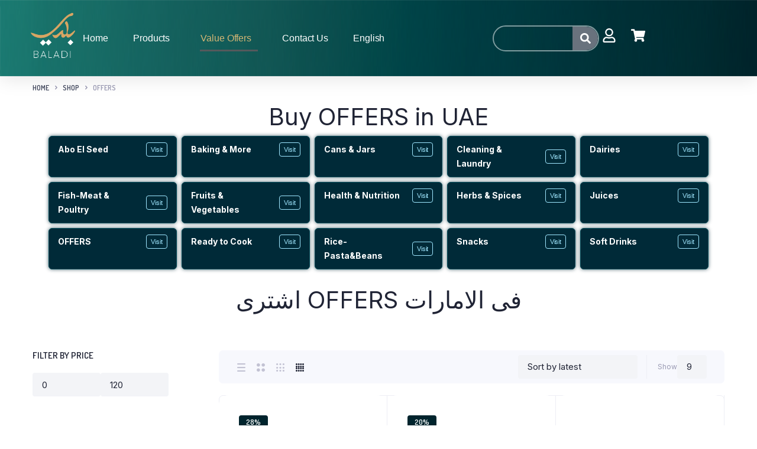

--- FILE ---
content_type: text/html; charset=UTF-8
request_url: https://baladi-online.com/product-category/offers/
body_size: 76240
content:
<!DOCTYPE html>
<html dir="ltr" lang="en-US" prefix="og: https://ogp.me/ns#">
<head><meta charset="UTF-8"><script>if(navigator.userAgent.match(/MSIE|Internet Explorer/i)||navigator.userAgent.match(/Trident\/7\..*?rv:11/i)){var href=document.location.href;if(!href.match(/[?&]nowprocket/)){if(href.indexOf("?")==-1){if(href.indexOf("#")==-1){document.location.href=href+"?nowprocket=1"}else{document.location.href=href.replace("#","?nowprocket=1#")}}else{if(href.indexOf("#")==-1){document.location.href=href+"&nowprocket=1"}else{document.location.href=href.replace("#","&nowprocket=1#")}}}}</script><script>(()=>{class RocketLazyLoadScripts{constructor(){this.v="2.0.3",this.userEvents=["keydown","keyup","mousedown","mouseup","mousemove","mouseover","mouseenter","mouseout","mouseleave","touchmove","touchstart","touchend","touchcancel","wheel","click","dblclick","input","visibilitychange"],this.attributeEvents=["onblur","onclick","oncontextmenu","ondblclick","onfocus","onmousedown","onmouseenter","onmouseleave","onmousemove","onmouseout","onmouseover","onmouseup","onmousewheel","onscroll","onsubmit"]}async t(){this.i(),this.o(),/iP(ad|hone)/.test(navigator.userAgent)&&this.h(),this.u(),this.l(this),this.m(),this.k(this),this.p(this),this._(),await Promise.all([this.R(),this.L()]),this.lastBreath=Date.now(),this.S(this),this.P(),this.D(),this.O(),this.M(),await this.C(this.delayedScripts.normal),await this.C(this.delayedScripts.defer),await this.C(this.delayedScripts.async),this.F("domReady"),await this.T(),await this.j(),await this.I(),this.F("windowLoad"),await this.A(),window.dispatchEvent(new Event("rocket-allScriptsLoaded")),this.everythingLoaded=!0,this.lastTouchEnd&&await new Promise((t=>setTimeout(t,500-Date.now()+this.lastTouchEnd))),this.H(),this.F("all"),this.U(),this.W()}i(){this.CSPIssue=sessionStorage.getItem("rocketCSPIssue"),document.addEventListener("securitypolicyviolation",(t=>{this.CSPIssue||"script-src-elem"!==t.violatedDirective||"data"!==t.blockedURI||(this.CSPIssue=!0,sessionStorage.setItem("rocketCSPIssue",!0))}),{isRocket:!0})}o(){window.addEventListener("pageshow",(t=>{this.persisted=t.persisted,this.realWindowLoadedFired=!0}),{isRocket:!0}),window.addEventListener("pagehide",(()=>{this.onFirstUserAction=null}),{isRocket:!0})}h(){let t;function e(e){t=e}window.addEventListener("touchstart",e,{isRocket:!0}),window.addEventListener("touchend",(function i(o){Math.abs(o.changedTouches[0].pageX-t.changedTouches[0].pageX)<10&&Math.abs(o.changedTouches[0].pageY-t.changedTouches[0].pageY)<10&&o.timeStamp-t.timeStamp<200&&(o.target.dispatchEvent(new PointerEvent("click",{target:o.target,bubbles:!0,cancelable:!0,detail:1})),event.preventDefault(),window.removeEventListener("touchstart",e,{isRocket:!0}),window.removeEventListener("touchend",i,{isRocket:!0}))}),{isRocket:!0})}q(t){this.userActionTriggered||("mousemove"!==t.type||this.firstMousemoveIgnored?"keyup"===t.type||"mouseover"===t.type||"mouseout"===t.type||(this.userActionTriggered=!0,this.onFirstUserAction&&this.onFirstUserAction()):this.firstMousemoveIgnored=!0),"click"===t.type&&t.preventDefault(),this.savedUserEvents.length>0&&(t.stopPropagation(),t.stopImmediatePropagation()),"touchstart"===this.lastEvent&&"touchend"===t.type&&(this.lastTouchEnd=Date.now()),"click"===t.type&&(this.lastTouchEnd=0),this.lastEvent=t.type,this.savedUserEvents.push(t)}u(){this.savedUserEvents=[],this.userEventHandler=this.q.bind(this),this.userEvents.forEach((t=>window.addEventListener(t,this.userEventHandler,{passive:!1,isRocket:!0})))}U(){this.userEvents.forEach((t=>window.removeEventListener(t,this.userEventHandler,{passive:!1,isRocket:!0}))),this.savedUserEvents.forEach((t=>{t.target.dispatchEvent(new window[t.constructor.name](t.type,t))}))}m(){this.eventsMutationObserver=new MutationObserver((t=>{const e="return false";for(const i of t){if("attributes"===i.type){const t=i.target.getAttribute(i.attributeName);t&&t!==e&&(i.target.setAttribute("data-rocket-"+i.attributeName,t),i.target["rocket"+i.attributeName]=new Function("event",t),i.target.setAttribute(i.attributeName,e))}"childList"===i.type&&i.addedNodes.forEach((t=>{if(t.nodeType===Node.ELEMENT_NODE)for(const i of t.attributes)this.attributeEvents.includes(i.name)&&i.value&&""!==i.value&&(t.setAttribute("data-rocket-"+i.name,i.value),t["rocket"+i.name]=new Function("event",i.value),t.setAttribute(i.name,e))}))}})),this.eventsMutationObserver.observe(document,{subtree:!0,childList:!0,attributeFilter:this.attributeEvents})}H(){this.eventsMutationObserver.disconnect(),this.attributeEvents.forEach((t=>{document.querySelectorAll("[data-rocket-"+t+"]").forEach((e=>{e.setAttribute(t,e.getAttribute("data-rocket-"+t)),e.removeAttribute("data-rocket-"+t)}))}))}k(t){Object.defineProperty(HTMLElement.prototype,"onclick",{get(){return this.rocketonclick||null},set(e){this.rocketonclick=e,this.setAttribute(t.everythingLoaded?"onclick":"data-rocket-onclick","this.rocketonclick(event)")}})}S(t){function e(e,i){let o=e[i];e[i]=null,Object.defineProperty(e,i,{get:()=>o,set(s){t.everythingLoaded?o=s:e["rocket"+i]=o=s}})}e(document,"onreadystatechange"),e(window,"onload"),e(window,"onpageshow");try{Object.defineProperty(document,"readyState",{get:()=>t.rocketReadyState,set(e){t.rocketReadyState=e},configurable:!0}),document.readyState="loading"}catch(t){console.log("WPRocket DJE readyState conflict, bypassing")}}l(t){this.originalAddEventListener=EventTarget.prototype.addEventListener,this.originalRemoveEventListener=EventTarget.prototype.removeEventListener,this.savedEventListeners=[],EventTarget.prototype.addEventListener=function(e,i,o){o&&o.isRocket||!t.B(e,this)&&!t.userEvents.includes(e)||t.B(e,this)&&!t.userActionTriggered||e.startsWith("rocket-")||t.everythingLoaded?t.originalAddEventListener.call(this,e,i,o):t.savedEventListeners.push({target:this,remove:!1,type:e,func:i,options:o})},EventTarget.prototype.removeEventListener=function(e,i,o){o&&o.isRocket||!t.B(e,this)&&!t.userEvents.includes(e)||t.B(e,this)&&!t.userActionTriggered||e.startsWith("rocket-")||t.everythingLoaded?t.originalRemoveEventListener.call(this,e,i,o):t.savedEventListeners.push({target:this,remove:!0,type:e,func:i,options:o})}}F(t){"all"===t&&(EventTarget.prototype.addEventListener=this.originalAddEventListener,EventTarget.prototype.removeEventListener=this.originalRemoveEventListener),this.savedEventListeners=this.savedEventListeners.filter((e=>{let i=e.type,o=e.target||window;return"domReady"===t&&"DOMContentLoaded"!==i&&"readystatechange"!==i||("windowLoad"===t&&"load"!==i&&"readystatechange"!==i&&"pageshow"!==i||(this.B(i,o)&&(i="rocket-"+i),e.remove?o.removeEventListener(i,e.func,e.options):o.addEventListener(i,e.func,e.options),!1))}))}p(t){let e;function i(e){return t.everythingLoaded?e:e.split(" ").map((t=>"load"===t||t.startsWith("load.")?"rocket-jquery-load":t)).join(" ")}function o(o){function s(e){const s=o.fn[e];o.fn[e]=o.fn.init.prototype[e]=function(){return this[0]===window&&t.userActionTriggered&&("string"==typeof arguments[0]||arguments[0]instanceof String?arguments[0]=i(arguments[0]):"object"==typeof arguments[0]&&Object.keys(arguments[0]).forEach((t=>{const e=arguments[0][t];delete arguments[0][t],arguments[0][i(t)]=e}))),s.apply(this,arguments),this}}if(o&&o.fn&&!t.allJQueries.includes(o)){const e={DOMContentLoaded:[],"rocket-DOMContentLoaded":[]};for(const t in e)document.addEventListener(t,(()=>{e[t].forEach((t=>t()))}),{isRocket:!0});o.fn.ready=o.fn.init.prototype.ready=function(i){function s(){parseInt(o.fn.jquery)>2?setTimeout((()=>i.bind(document)(o))):i.bind(document)(o)}return t.realDomReadyFired?!t.userActionTriggered||t.fauxDomReadyFired?s():e["rocket-DOMContentLoaded"].push(s):e.DOMContentLoaded.push(s),o([])},s("on"),s("one"),s("off"),t.allJQueries.push(o)}e=o}t.allJQueries=[],o(window.jQuery),Object.defineProperty(window,"jQuery",{get:()=>e,set(t){o(t)}})}P(){const t=new Map;document.write=document.writeln=function(e){const i=document.currentScript,o=document.createRange(),s=i.parentElement;let n=t.get(i);void 0===n&&(n=i.nextSibling,t.set(i,n));const c=document.createDocumentFragment();o.setStart(c,0),c.appendChild(o.createContextualFragment(e)),s.insertBefore(c,n)}}async R(){return new Promise((t=>{this.userActionTriggered?t():this.onFirstUserAction=t}))}async L(){return new Promise((t=>{document.addEventListener("DOMContentLoaded",(()=>{this.realDomReadyFired=!0,t()}),{isRocket:!0})}))}async I(){return this.realWindowLoadedFired?Promise.resolve():new Promise((t=>{window.addEventListener("load",t,{isRocket:!0})}))}M(){this.pendingScripts=[];this.scriptsMutationObserver=new MutationObserver((t=>{for(const e of t)e.addedNodes.forEach((t=>{"SCRIPT"!==t.tagName||t.noModule||t.isWPRocket||this.pendingScripts.push({script:t,promise:new Promise((e=>{const i=()=>{const i=this.pendingScripts.findIndex((e=>e.script===t));i>=0&&this.pendingScripts.splice(i,1),e()};t.addEventListener("load",i,{isRocket:!0}),t.addEventListener("error",i,{isRocket:!0}),setTimeout(i,1e3)}))})}))})),this.scriptsMutationObserver.observe(document,{childList:!0,subtree:!0})}async j(){await this.J(),this.pendingScripts.length?(await this.pendingScripts[0].promise,await this.j()):this.scriptsMutationObserver.disconnect()}D(){this.delayedScripts={normal:[],async:[],defer:[]},document.querySelectorAll("script[type$=rocketlazyloadscript]").forEach((t=>{t.hasAttribute("data-rocket-src")?t.hasAttribute("async")&&!1!==t.async?this.delayedScripts.async.push(t):t.hasAttribute("defer")&&!1!==t.defer||"module"===t.getAttribute("data-rocket-type")?this.delayedScripts.defer.push(t):this.delayedScripts.normal.push(t):this.delayedScripts.normal.push(t)}))}async _(){await this.L();let t=[];document.querySelectorAll("script[type$=rocketlazyloadscript][data-rocket-src]").forEach((e=>{let i=e.getAttribute("data-rocket-src");if(i&&!i.startsWith("data:")){i.startsWith("//")&&(i=location.protocol+i);try{const o=new URL(i).origin;o!==location.origin&&t.push({src:o,crossOrigin:e.crossOrigin||"module"===e.getAttribute("data-rocket-type")})}catch(t){}}})),t=[...new Map(t.map((t=>[JSON.stringify(t),t]))).values()],this.N(t,"preconnect")}async $(t){if(await this.G(),!0!==t.noModule||!("noModule"in HTMLScriptElement.prototype))return new Promise((e=>{let i;function o(){(i||t).setAttribute("data-rocket-status","executed"),e()}try{if(navigator.userAgent.includes("Firefox/")||""===navigator.vendor||this.CSPIssue)i=document.createElement("script"),[...t.attributes].forEach((t=>{let e=t.nodeName;"type"!==e&&("data-rocket-type"===e&&(e="type"),"data-rocket-src"===e&&(e="src"),i.setAttribute(e,t.nodeValue))})),t.text&&(i.text=t.text),t.nonce&&(i.nonce=t.nonce),i.hasAttribute("src")?(i.addEventListener("load",o,{isRocket:!0}),i.addEventListener("error",(()=>{i.setAttribute("data-rocket-status","failed-network"),e()}),{isRocket:!0}),setTimeout((()=>{i.isConnected||e()}),1)):(i.text=t.text,o()),i.isWPRocket=!0,t.parentNode.replaceChild(i,t);else{const i=t.getAttribute("data-rocket-type"),s=t.getAttribute("data-rocket-src");i?(t.type=i,t.removeAttribute("data-rocket-type")):t.removeAttribute("type"),t.addEventListener("load",o,{isRocket:!0}),t.addEventListener("error",(i=>{this.CSPIssue&&i.target.src.startsWith("data:")?(console.log("WPRocket: CSP fallback activated"),t.removeAttribute("src"),this.$(t).then(e)):(t.setAttribute("data-rocket-status","failed-network"),e())}),{isRocket:!0}),s?(t.fetchPriority="high",t.removeAttribute("data-rocket-src"),t.src=s):t.src="data:text/javascript;base64,"+window.btoa(unescape(encodeURIComponent(t.text)))}}catch(i){t.setAttribute("data-rocket-status","failed-transform"),e()}}));t.setAttribute("data-rocket-status","skipped")}async C(t){const e=t.shift();return e?(e.isConnected&&await this.$(e),this.C(t)):Promise.resolve()}O(){this.N([...this.delayedScripts.normal,...this.delayedScripts.defer,...this.delayedScripts.async],"preload")}N(t,e){this.trash=this.trash||[];let i=!0;var o=document.createDocumentFragment();t.forEach((t=>{const s=t.getAttribute&&t.getAttribute("data-rocket-src")||t.src;if(s&&!s.startsWith("data:")){const n=document.createElement("link");n.href=s,n.rel=e,"preconnect"!==e&&(n.as="script",n.fetchPriority=i?"high":"low"),t.getAttribute&&"module"===t.getAttribute("data-rocket-type")&&(n.crossOrigin=!0),t.crossOrigin&&(n.crossOrigin=t.crossOrigin),t.integrity&&(n.integrity=t.integrity),t.nonce&&(n.nonce=t.nonce),o.appendChild(n),this.trash.push(n),i=!1}})),document.head.appendChild(o)}W(){this.trash.forEach((t=>t.remove()))}async T(){try{document.readyState="interactive"}catch(t){}this.fauxDomReadyFired=!0;try{await this.G(),document.dispatchEvent(new Event("rocket-readystatechange")),await this.G(),document.rocketonreadystatechange&&document.rocketonreadystatechange(),await this.G(),document.dispatchEvent(new Event("rocket-DOMContentLoaded")),await this.G(),window.dispatchEvent(new Event("rocket-DOMContentLoaded"))}catch(t){console.error(t)}}async A(){try{document.readyState="complete"}catch(t){}try{await this.G(),document.dispatchEvent(new Event("rocket-readystatechange")),await this.G(),document.rocketonreadystatechange&&document.rocketonreadystatechange(),await this.G(),window.dispatchEvent(new Event("rocket-load")),await this.G(),window.rocketonload&&window.rocketonload(),await this.G(),this.allJQueries.forEach((t=>t(window).trigger("rocket-jquery-load"))),await this.G();const t=new Event("rocket-pageshow");t.persisted=this.persisted,window.dispatchEvent(t),await this.G(),window.rocketonpageshow&&window.rocketonpageshow({persisted:this.persisted})}catch(t){console.error(t)}}async G(){Date.now()-this.lastBreath>45&&(await this.J(),this.lastBreath=Date.now())}async J(){return document.hidden?new Promise((t=>setTimeout(t))):new Promise((t=>requestAnimationFrame(t)))}B(t,e){return e===document&&"readystatechange"===t||(e===document&&"DOMContentLoaded"===t||(e===window&&"DOMContentLoaded"===t||(e===window&&"load"===t||e===window&&"pageshow"===t)))}static run(){(new RocketLazyLoadScripts).t()}}RocketLazyLoadScripts.run()})();</script>
	
	<meta http-equiv="X-UA-Compatible" content="IE=edge">
	<meta name="viewport" content="width=device-width, initial-scale=1.0,maximum-scale=1">

	<title>OFFERS - Baladi</title><link rel="preload" href="https://baladi-online.com/wp-content/cache/perfmatters/baladi-online.com/css/tax.used.css" as="style" /><link rel="stylesheet" id="perfmatters-used-css" href="https://baladi-online.com/wp-content/cache/perfmatters/baladi-online.com/css/tax.used.css" media="all" /><link rel="preload" data-rocket-preload as="image" href="https://baladi-online.com/wp-content/uploads/2025/04/Header.png" fetchpriority="high">
<style>
#wpadminbar #wp-admin-bar-vtrts_pro_top_button .ab-icon:before {
	content: "\f185";
	color: #1DAE22;
	top: 3px;
}
</style>	<style>img:is([sizes="auto" i], [sizes^="auto," i]) { contain-intrinsic-size: 3000px 1500px }</style>
	<link rel="alternate" hreflang="ar" href="https://baladi-online.com/ar/product-category/%d8%a7%d9%84%d8%b9%d8%b1%d9%88%d8%b6/" />
<link rel="alternate" hreflang="en" href="https://baladi-online.com/product-category/offers/" />
<link rel="alternate" hreflang="x-default" href="https://baladi-online.com/product-category/offers/" />

		<!-- All in One SEO 4.8.1.1 - aioseo.com -->
	<meta name="robots" content="max-image-preview:large" />
	<link rel="canonical" href="https://baladi-online.com/product-category/offers/" />
	<link rel="next" href="https://baladi-online.com/product-category/offers/page/2/" />
	<meta name="generator" content="All in One SEO (AIOSEO) 4.8.1.1" />
		<script type="application/ld+json" class="aioseo-schema">
			{"@context":"https:\/\/schema.org","@graph":[{"@type":"BreadcrumbList","@id":"https:\/\/baladi-online.com\/product-category\/offers\/#breadcrumblist","itemListElement":[{"@type":"ListItem","@id":"https:\/\/baladi-online.com\/#listItem","position":1,"name":"Home","item":"https:\/\/baladi-online.com\/","nextItem":{"@type":"ListItem","@id":"https:\/\/baladi-online.com\/product-category\/offers\/#listItem","name":"OFFERS"}},{"@type":"ListItem","@id":"https:\/\/baladi-online.com\/product-category\/offers\/#listItem","position":2,"name":"OFFERS","previousItem":{"@type":"ListItem","@id":"https:\/\/baladi-online.com\/#listItem","name":"Home"}}]},{"@type":"CollectionPage","@id":"https:\/\/baladi-online.com\/product-category\/offers\/#collectionpage","url":"https:\/\/baladi-online.com\/product-category\/offers\/","name":"OFFERS - Baladi","inLanguage":"en-US","isPartOf":{"@id":"https:\/\/baladi-online.com\/#website"},"breadcrumb":{"@id":"https:\/\/baladi-online.com\/product-category\/offers\/#breadcrumblist"}},{"@type":"Organization","@id":"https:\/\/baladi-online.com\/#organization","name":"Baladi","description":"Online Market","url":"https:\/\/baladi-online.com\/","telephone":"+971503347485","logo":{"@type":"ImageObject","url":"https:\/\/baladi-online.com\/wp-content\/uploads\/2023\/08\/Baladi-pfp.png","@id":"https:\/\/baladi-online.com\/product-category\/offers\/#organizationLogo","width":2000,"height":1426},"image":{"@id":"https:\/\/baladi-online.com\/product-category\/offers\/#organizationLogo"},"sameAs":["https:\/\/web.facebook.com\/Baladi.in.UAE\/?_rdc=1&_rdr","https:\/\/www.instagram.com\/baladi_uae\/"]},{"@type":"WebSite","@id":"https:\/\/baladi-online.com\/#website","url":"https:\/\/baladi-online.com\/","name":"Baladi","description":"Online Market","inLanguage":"en-US","publisher":{"@id":"https:\/\/baladi-online.com\/#organization"}}]}
		</script>
		<!-- All in One SEO -->


<!-- Google Tag Manager for WordPress by gtm4wp.com -->
<script data-cfasync="false" data-pagespeed-no-defer>
	var gtm4wp_datalayer_name = "dataLayer";
	var dataLayer = dataLayer || [];
</script>
<!-- End Google Tag Manager for WordPress by gtm4wp.com --><link rel='dns-prefetch' href='//www.googletagmanager.com' />

<link rel='dns-prefetch' href='//use.fontawesome.com' />

<link data-minify="1" rel="stylesheet" id="woocommerce-smart-coupons-available-coupons-block-css" type="text/css" media="all" data-pmdelayedstyle="https://baladi-online.com/wp-content/cache/min/1/wp-content/plugins/woocommerce-smart-coupons/blocks/build/style-woocommerce-smart-coupons-available-coupons-block.css?ver=1768733406">
<link rel="stylesheet" id="wp-components-css" type="text/css" media="all" data-pmdelayedstyle="https://baladi-online.com/wp-includes/css/dist/components/style.min.css?ver=6.8.1">
<link data-minify="1" rel="stylesheet" id="woocommerce-smart-coupons-send-coupon-form-block-css" type="text/css" media="all" data-pmdelayedstyle="https://baladi-online.com/wp-content/cache/min/1/wp-content/plugins/woocommerce-smart-coupons/blocks/build/style-woocommerce-smart-coupons-send-coupon-form-block.css?ver=1768733406">
<link data-minify="1" rel="stylesheet" id="woocommerce-smart-coupons-action-tab-frontend-css" type="text/css" media="all" data-pmdelayedstyle="https://baladi-online.com/wp-content/cache/min/1/wp-content/plugins/woocommerce-smart-coupons/blocks/build/style-woocommerce-smart-coupons-action-tab-frontend.css?ver=1768733406">
<link data-minify="1" rel="stylesheet" id="xt-icons-css" type="text/css" media="all" data-pmdelayedstyle="https://baladi-online.com/wp-content/cache/min/1/wp-content/plugins/xt-woo-floating-cart/xt-framework/includes/customizer/controls/xt_icons/css/xt-icons.css?ver=1768733406">
<link data-minify="1" rel="stylesheet" id="xt_framework_add-to-cart-css" type="text/css" media="all" data-pmdelayedstyle="https://baladi-online.com/wp-content/cache/min/1/wp-content/plugins/xt-woo-floating-cart/xt-framework/includes/modules/add-to-cart/assets/css/add-to-cart.css?ver=1768733406">
<link data-minify="1" rel="stylesheet" id="hfe-widgets-style-css" type="text/css" media="all" data-pmdelayedstyle="https://baladi-online.com/wp-content/cache/min/1/wp-content/plugins/header-footer-elementor/inc/widgets-css/frontend.css?ver=1768733406">
<link rel="stylesheet" id="wp-block-library-css" type="text/css" media="all" data-pmdelayedstyle="https://baladi-online.com/wp-includes/css/dist/block-library/style.min.css?ver=6.8.1">
<style id='classic-theme-styles-inline-css' type='text/css'>
/*! This file is auto-generated */
.wp-block-button__link{color:#fff;background-color:#32373c;border-radius:9999px;box-shadow:none;text-decoration:none;padding:calc(.667em + 2px) calc(1.333em + 2px);font-size:1.125em}.wp-block-file__button{background:#32373c;color:#fff;text-decoration:none}
</style>
<style id='app-builder-ads-style-inline-css' type='text/css'>


</style>
<style id='joinchat-button-style-inline-css' type='text/css'>
.wp-block-joinchat-button{border:none!important;text-align:center}.wp-block-joinchat-button figure{display:table;margin:0 auto;padding:0}.wp-block-joinchat-button figcaption{font:normal normal 400 .6em/2em var(--wp--preset--font-family--system-font,sans-serif);margin:0;padding:0}.wp-block-joinchat-button .joinchat-button__qr{background-color:#fff;border:6px solid #25d366;border-radius:30px;box-sizing:content-box;display:block;height:200px;margin:auto;overflow:hidden;padding:10px;width:200px}.wp-block-joinchat-button .joinchat-button__qr canvas,.wp-block-joinchat-button .joinchat-button__qr img{display:block;margin:auto}.wp-block-joinchat-button .joinchat-button__link{align-items:center;background-color:#25d366;border:6px solid #25d366;border-radius:30px;display:inline-flex;flex-flow:row nowrap;justify-content:center;line-height:1.25em;margin:0 auto;text-decoration:none}.wp-block-joinchat-button .joinchat-button__link:before{background:transparent var(--joinchat-ico) no-repeat center;background-size:100%;content:"";display:block;height:1.5em;margin:-.75em .75em -.75em 0;width:1.5em}.wp-block-joinchat-button figure+.joinchat-button__link{margin-top:10px}@media (orientation:landscape)and (min-height:481px),(orientation:portrait)and (min-width:481px){.wp-block-joinchat-button.joinchat-button--qr-only figure+.joinchat-button__link{display:none}}@media (max-width:480px),(orientation:landscape)and (max-height:480px){.wp-block-joinchat-button figure{display:none}}

</style>
<link data-minify="1" rel="stylesheet" id="font-awesome-svg-styles-css" type="text/css" media="all" data-pmdelayedstyle="https://baladi-online.com/wp-content/cache/min/1/wp-content/uploads/font-awesome/v6.4.2/css/svg-with-js.css?ver=1768733406">
<style id='font-awesome-svg-styles-inline-css' type='text/css'>
   .wp-block-font-awesome-icon svg::before,
   .wp-rich-text-font-awesome-icon svg::before {content: unset;}
</style>
<link data-minify="1" rel="stylesheet" id="advanced-flat-rate-shipping-for-woocommerce-css" type="text/css" media="all" data-pmdelayedstyle="https://baladi-online.com/wp-content/cache/min/1/wp-content/plugins/advanced-flat-rate-shipping-method-for-woocommerce/public/css/advanced-flat-rate-shipping-for-woocommerce-public.css?ver=1768733406">
<link data-minify="1" rel="stylesheet" id="font-awesome-min-css" type="text/css" media="all" data-pmdelayedstyle="https://baladi-online.com/wp-content/cache/min/1/wp-content/plugins/advanced-flat-rate-shipping-method-for-woocommerce/public/css/font-awesome.min.css?ver=1768733406">
<link data-minify="1" rel="stylesheet" id="som_lost_password_style-css" type="text/css" media="all" data-pmdelayedstyle="https://baladi-online.com/wp-content/cache/min/1/wp-content/plugins/frontend-reset-password/assets/css/password-lost.css?ver=1768733406">
<style id='woocommerce-inline-inline-css' type='text/css'>
.woocommerce form .form-row .required { visibility: visible; }
</style>
<link data-minify="1" rel="stylesheet" id="wt-smart-coupon-store-credit-css" type="text/css" media="all" data-pmdelayedstyle="https://baladi-online.com/wp-content/cache/min/1/wp-content/plugins/wt-smart-coupon-pro/admin/store-credit/public/css/wt-smart-coupon-store-credit.css?ver=1768733406">
<link data-minify="1" rel="stylesheet" id="wt-smart-coupon-banner-css" type="text/css" media="all" data-pmdelayedstyle="https://baladi-online.com/wp-content/cache/min/1/wp-content/plugins/wt-smart-coupon-pro/admin/coupon-banner/public/css/wt-coupon-banner.css?ver=1768733406">
<link data-minify="1" rel="stylesheet" id="wt-smart-coupon-css" type="text/css" media="all" data-pmdelayedstyle="https://baladi-online.com/wp-content/cache/min/1/wp-content/plugins/wt-smart-coupon-pro/public/css/wt-smart-coupon-public.css?ver=1768733406">
<link rel="stylesheet" id="wpml-legacy-horizontal-list-0-css" type="text/css" media="all" data-pmdelayedstyle="https://baladi-online.com/wp-content/plugins/sitepress-multilingual-cms/templates/language-switchers/legacy-list-horizontal/style.min.css?ver=1">
<link rel="stylesheet" id="wpml-menu-item-0-css" type="text/css" media="all" data-pmdelayedstyle="https://baladi-online.com/wp-content/plugins/sitepress-multilingual-cms/templates/language-switchers/menu-item/style.min.css?ver=1">
<link data-minify="1" rel="stylesheet" id="klb-single-ajax-css" type="text/css" media="all" data-pmdelayedstyle="https://baladi-online.com/wp-content/cache/min/1/wp-content/plugins/bacola-core/woocommerce-filter/single-ajax/css/single-ajax.css?ver=1768733406">
<link data-minify="1" rel="stylesheet" id="klb-notice-ajax-css" type="text/css" media="all" data-pmdelayedstyle="https://baladi-online.com/wp-content/cache/min/1/wp-content/plugins/bacola-core/woocommerce-filter/notice-ajax/css/notice-ajax.css?ver=1768733406">
<link data-minify="1" rel="stylesheet" id="klb-back-to-top-css" type="text/css" media="all" data-pmdelayedstyle="https://baladi-online.com/wp-content/cache/min/1/wp-content/plugins/bacola-core/woocommerce-filter/back-to-top/css/back-to-top.css?ver=1768733406">
<link data-minify="1" rel="stylesheet" id="klbtheme-swatches-css" type="text/css" media="all" data-pmdelayedstyle="https://baladi-online.com/wp-content/cache/min/1/wp-content/plugins/bacola-core/woocommerce-filter/swatches/css/swatches.css?ver=1768733406">
<link data-minify="1" rel="stylesheet" id="bacola-ajax-search-css" type="text/css" media="all" data-pmdelayedstyle="https://baladi-online.com/wp-content/cache/min/1/wp-content/plugins/bacola-core/woocommerce-filter/ajax-search/css/ajax-search.css?ver=1768733406">
<link data-minify="1" rel="stylesheet" id="hfe-style-css" type="text/css" media="all" data-pmdelayedstyle="https://baladi-online.com/wp-content/cache/min/1/wp-content/plugins/header-footer-elementor/assets/css/header-footer-elementor.css?ver=1768733406">
<link rel="stylesheet" id="elementor-frontend-css" type="text/css" media="all" data-pmdelayedstyle="https://baladi-online.com/wp-content/plugins/elementor/assets/css/frontend.min.css?ver=3.28.4">
<link rel='stylesheet' id='elementor-post-13066-css' href='https://baladi-online.com/wp-content/uploads/elementor/css/post-13066.css?ver=1768733390' type='text/css' media='all' />
<link rel="stylesheet" id="uael-frontend-css" type="text/css" media="all" data-pmdelayedstyle="https://baladi-online.com/wp-content/plugins/ultimate-elementor/assets/min-css/uael-frontend.min.css?ver=1.39.4">
<link rel="stylesheet" id="uael-teammember-social-icons-css" type="text/css" media="all" data-pmdelayedstyle="https://baladi-online.com/wp-content/plugins/elementor/assets/css/widget-social-icons.min.css?ver=3.24.0">
<link data-minify="1" rel="stylesheet" id="uael-social-share-icons-brands-css" type="text/css" media="all" data-pmdelayedstyle="https://baladi-online.com/wp-content/cache/min/1/wp-content/plugins/elementor/assets/lib/font-awesome/css/brands.css?ver=1768733407">
<link data-minify="1" rel="stylesheet" id="uael-social-share-icons-fontawesome-css" type="text/css" media="all" data-pmdelayedstyle="https://baladi-online.com/wp-content/cache/min/1/wp-content/plugins/elementor/assets/lib/font-awesome/css/fontawesome.css?ver=1768733407">
<link data-minify="1" rel="stylesheet" id="uael-nav-menu-icons-css" type="text/css" media="all" data-pmdelayedstyle="https://baladi-online.com/wp-content/cache/min/1/wp-content/plugins/elementor/assets/lib/font-awesome/css/solid.css?ver=1768733407">
<link rel="stylesheet" id="pp-extensions-css" type="text/css" media="all" data-pmdelayedstyle="https://baladi-online.com/wp-content/plugins/powerpack-elements/assets/css/min/extensions.min.css?ver=2.12.3">
<link rel="stylesheet" id="pp-tooltip-css" type="text/css" media="all" data-pmdelayedstyle="https://baladi-online.com/wp-content/plugins/powerpack-elements/assets/css/min/tooltip.min.css?ver=2.12.3">
<link data-minify="1" rel="stylesheet" id="xtfw_notice-css" type="text/css" media="all" data-pmdelayedstyle="https://baladi-online.com/wp-content/cache/min/1/wp-content/plugins/xt-woo-floating-cart/xt-framework/includes/notices/assets/css/frontend-notices.css?ver=1768733407">
<link data-minify="1" rel="stylesheet" id="xt-woo-floating-cart-css" type="text/css" media="all" data-pmdelayedstyle="https://baladi-online.com/wp-content/cache/min/1/wp-content/plugins/xt-woo-floating-cart/public/assets/css/frontend.css?ver=1768733407">
<link data-minify="1" rel="stylesheet" id="xt-lightslider-css" type="text/css" media="all" data-pmdelayedstyle="https://baladi-online.com/wp-content/cache/min/1/wp-content/plugins/xt-woo-floating-cart/public/assets/vendors/lightslider/css/lightslider.css?ver=1768733407">
<link data-minify="1" rel="stylesheet" id="brands-styles-css" type="text/css" media="all" data-pmdelayedstyle="https://baladi-online.com/wp-content/cache/min/1/wp-content/plugins/woocommerce/assets/css/brands.css?ver=1768733407">
<link rel='preload' as='font' type='font/woff2' crossorigin='anonymous' id='tinvwl-webfont-font-css' href='https://baladi-online.com/wp-content/plugins/ti-woocommerce-wishlist/assets/fonts/tinvwl-webfont.woff2?ver=xu2uyi'  media='all' />
<link data-minify="1" rel="stylesheet" id="tinvwl-webfont-css" type="text/css" media="all" data-pmdelayedstyle="https://baladi-online.com/wp-content/cache/min/1/wp-content/plugins/ti-woocommerce-wishlist/assets/css/webfont.min.css?ver=1768733443">
<link rel="stylesheet" id="tinvwl-css" type="text/css" media="all" data-pmdelayedstyle="https://baladi-online.com/wp-content/plugins/ti-woocommerce-wishlist/assets/css/public.min.css?ver=2.9.2">
<link rel="stylesheet" id="bootstrap-css" type="text/css" media="all" data-pmdelayedstyle="https://baladi-online.com/wp-content/themes/bacola/assets/css/bootstrap.min.css?ver=1768733388">
<link data-minify="1" rel="stylesheet" id="select2-css" type="text/css" media="all" data-pmdelayedstyle="https://baladi-online.com/wp-content/cache/min/1/wp-content/plugins/woocommerce/assets/css/select2.css?ver=1768733407">
<link data-minify="1" rel="stylesheet" id="bacola-base-css" type="text/css" media="all" data-pmdelayedstyle="https://baladi-online.com/wp-content/cache/min/1/wp-content/themes/bacola/assets/css/base.css?ver=1768733443">
<link rel='stylesheet' id='bacola-font-dmsans-css' href='https://baladi-online.com/wp-content/cache/perfmatters/baladi-online.com/fonts/83bdb0b8a709.google-fonts.min.css' type='text/css' media='all' />
<link rel='stylesheet' id='bacola-font-crimson-css' href='https://baladi-online.com/wp-content/cache/perfmatters/baladi-online.com/fonts/5b049399997f.google-fonts.min.css' type='text/css' media='all' />
<link data-minify="1" rel="stylesheet" id="bacola-style-css" type="text/css" media="all" data-pmdelayedstyle="https://baladi-online.com/wp-content/cache/min/1/wp-content/themes/bacola-child/style.css?ver=1768733443">
<link data-minify="1" rel="stylesheet" id="font-awesome-official-css" type="text/css" media="all" crossorigin="anonymous" data-pmdelayedstyle="https://baladi-online.com/wp-content/cache/min/1/releases/v6.4.2/css/all.css?ver=1768733407">
<link rel="stylesheet" id="widget-image-css" type="text/css" media="all" data-pmdelayedstyle="https://baladi-online.com/wp-content/plugins/elementor/assets/css/widget-image.min.css?ver=3.28.4">
<link rel="stylesheet" id="widget-search-form-css" type="text/css" media="all" data-pmdelayedstyle="https://baladi-online.com/wp-content/plugins/elementor-pro/assets/css/widget-search-form.min.css?ver=3.28.3">
<link rel="stylesheet" id="widget-icon-list-css" type="text/css" media="all" data-pmdelayedstyle="https://baladi-online.com/wp-content/plugins/elementor/assets/css/widget-icon-list.min.css?ver=3.28.4">
<link rel="stylesheet" id="e-sticky-css" type="text/css" media="all" data-pmdelayedstyle="https://baladi-online.com/wp-content/plugins/elementor-pro/assets/css/modules/sticky.min.css?ver=3.28.3">
<link rel="stylesheet" id="widget-image-box-css" type="text/css" media="all" data-pmdelayedstyle="https://baladi-online.com/wp-content/plugins/elementor/assets/css/widget-image-box.min.css?ver=3.28.4">
<link rel="stylesheet" id="widget-social-icons-css" type="text/css" media="all" data-pmdelayedstyle="https://baladi-online.com/wp-content/plugins/elementor/assets/css/widget-social-icons.min.css?ver=3.28.4">
<link rel="stylesheet" id="e-apple-webkit-css" type="text/css" media="all" data-pmdelayedstyle="https://baladi-online.com/wp-content/plugins/elementor/assets/css/conditionals/apple-webkit.min.css?ver=3.28.4">
<link rel="stylesheet" id="widget-heading-css" type="text/css" media="all" data-pmdelayedstyle="https://baladi-online.com/wp-content/plugins/elementor/assets/css/widget-heading.min.css?ver=3.28.4">
<link rel="stylesheet" id="widget-nav-menu-css" type="text/css" media="all" data-pmdelayedstyle="https://baladi-online.com/wp-content/plugins/elementor-pro/assets/css/widget-nav-menu.min.css?ver=3.28.3">
<link rel='stylesheet' id='elementor-post-13079-css' href='https://baladi-online.com/wp-content/uploads/elementor/css/post-13079.css?ver=1768733391' type='text/css' media='all' />
<link rel='stylesheet' id='elementor-post-13166-css' href='https://baladi-online.com/wp-content/uploads/elementor/css/post-13166.css?ver=1768733391' type='text/css' media='all' />
<link data-minify="1" rel="stylesheet" id="mm_icomoon-css" type="text/css" media="all" data-pmdelayedstyle="https://baladi-online.com/wp-content/cache/min/1/wp-content/plugins/mega_main_menu/framework/src/css/icomoon.css?ver=1768733407">
<link data-minify="1" rel="stylesheet" id="mmm_mega_main_menu-css" type="text/css" media="all" data-pmdelayedstyle="https://baladi-online.com/wp-content/cache/min/1/wp-content/plugins/mega_main_menu/src/css/cache.skin.css?ver=1768733408">
<link data-minify="1" rel="stylesheet" id="wc-pb-checkout-blocks-css" type="text/css" media="all" data-pmdelayedstyle="https://baladi-online.com/wp-content/cache/min/1/wp-content/plugins/woocommerce-product-bundles/assets/css/frontend/checkout-blocks.css?ver=1768733443">
<link rel='stylesheet' id='code-snippets-site-styles-css' href='https://baladi-online.com/?code-snippets-css=1&#038;ver=87' type='text/css' media='all' />
<link data-minify="1" rel="stylesheet" id="hfe-elementor-icons-css" type="text/css" media="all" data-pmdelayedstyle="https://baladi-online.com/wp-content/cache/min/1/wp-content/plugins/elementor/assets/lib/eicons/css/elementor-icons.min.css?ver=1768733408">
<link rel="stylesheet" id="hfe-icons-list-css" type="text/css" media="all" data-pmdelayedstyle="https://baladi-online.com/wp-content/plugins/elementor/assets/css/widget-icon-list.min.css?ver=3.24.3">
<link rel="stylesheet" id="hfe-social-icons-css" type="text/css" media="all" data-pmdelayedstyle="https://baladi-online.com/wp-content/plugins/elementor/assets/css/widget-social-icons.min.css?ver=3.24.0">
<link data-minify="1" rel="stylesheet" id="hfe-social-share-icons-brands-css" type="text/css" media="all" data-pmdelayedstyle="https://baladi-online.com/wp-content/cache/min/1/wp-content/plugins/elementor/assets/lib/font-awesome/css/brands.css?ver=1768733407">
<link data-minify="1" rel="stylesheet" id="hfe-social-share-icons-fontawesome-css" type="text/css" media="all" data-pmdelayedstyle="https://baladi-online.com/wp-content/cache/min/1/wp-content/plugins/elementor/assets/lib/font-awesome/css/fontawesome.css?ver=1768733407">
<link data-minify="1" rel="stylesheet" id="hfe-nav-menu-icons-css" type="text/css" media="all" data-pmdelayedstyle="https://baladi-online.com/wp-content/cache/min/1/wp-content/plugins/elementor/assets/lib/font-awesome/css/solid.css?ver=1768733407">
<link rel="stylesheet" id="hfe-widget-blockquote-css" type="text/css" media="all" data-pmdelayedstyle="https://baladi-online.com/wp-content/plugins/elementor-pro/assets/css/widget-blockquote.min.css?ver=3.25.0">
<link rel="stylesheet" id="hfe-mega-menu-css" type="text/css" media="all" data-pmdelayedstyle="https://baladi-online.com/wp-content/plugins/elementor-pro/assets/css/widget-mega-menu.min.css?ver=3.26.2">
<link rel="stylesheet" id="hfe-nav-menu-widget-css" type="text/css" media="all" data-pmdelayedstyle="https://baladi-online.com/wp-content/plugins/elementor-pro/assets/css/widget-nav-menu.min.css?ver=3.26.0">
<style id='wc-product-table-head-inline-css' type='text/css'>
.wc-product-table { visibility: hidden; }
</style>
<link data-minify="1" rel="stylesheet" id="wc-bundle-style-css" type="text/css" media="all" data-pmdelayedstyle="https://baladi-online.com/wp-content/cache/min/1/wp-content/plugins/woocommerce-product-bundles/assets/css/frontend/woocommerce.css?ver=1768733443">
<link data-minify="1" rel="stylesheet" id="font-awesome-official-v4shim-css" type="text/css" media="all" crossorigin="anonymous" data-pmdelayedstyle="https://baladi-online.com/wp-content/cache/min/1/releases/v6.4.2/css/v4-shims.css?ver=1768733408">
<link data-minify="1" rel="stylesheet" id="elementor-gf-local-roboto-css" type="text/css" media="all" data-pmdelayedstyle="https://baladi-online.com/wp-content/cache/min/1/wp-content/uploads/elementor/google-fonts/css/roboto.css?ver=1768733408">
<link data-minify="1" rel="stylesheet" id="elementor-gf-local-robotoslab-css" type="text/css" media="all" data-pmdelayedstyle="https://baladi-online.com/wp-content/cache/min/1/wp-content/uploads/elementor/google-fonts/css/robotoslab.css?ver=1768733408">
<link data-minify="1" rel="stylesheet" id="elementor-gf-local-montserrat-css" type="text/css" media="all" data-pmdelayedstyle="https://baladi-online.com/wp-content/cache/min/1/wp-content/uploads/elementor/google-fonts/css/montserrat.css?ver=1768733408">
<link data-minify="1" rel="stylesheet" id="elementor-gf-local-poppins-css" type="text/css" media="all" data-pmdelayedstyle="https://baladi-online.com/wp-content/cache/min/1/wp-content/uploads/elementor/google-fonts/css/poppins.css?ver=1768733409">
<script type="text/template" id="tmpl-variation-template">
	<div class="woocommerce-variation-description">{{{ data.variation.variation_description }}}</div>
	<div class="woocommerce-variation-price">{{{ data.variation.price_html }}}</div>
	<div class="woocommerce-variation-availability">{{{ data.variation.availability_html }}}</div>
</script>
<script type="text/template" id="tmpl-unavailable-variation-template">
	<p role="alert">Sorry, this product is unavailable. Please choose a different combination.</p>
</script>
<script type="text/javascript" id="jquery-core-js-extra">
/* <![CDATA[ */
var pp = {"ajax_url":"https:\/\/baladi-online.com\/wp-admin\/admin-ajax.php"};
/* ]]> */
</script>
<script type="rocketlazyloadscript" data-rocket-type="text/javascript" data-rocket-src="https://baladi-online.com/wp-includes/js/jquery/jquery.min.js?ver=3.7.1" id="jquery-core-js"></script>
<script type="rocketlazyloadscript" data-rocket-type="text/javascript" id="jquery-core-js-after">
/* <![CDATA[ */
        document.addEventListener('DOMContentLoaded', function() {
            var currentLangLink = document.querySelector('.wpml-ls-current-language > a');
            if (currentLangLink) {
                currentLangLink.addEventListener('click', function(event) {
                    event.preventDefault();
                });
            }
        });
    
/* ]]> */
</script>
<script type="rocketlazyloadscript" data-rocket-type="text/javascript" id="jquery-js-after">
/* <![CDATA[ */
!function($){"use strict";$(document).ready(function(){$(this).scrollTop()>100&&$(".hfe-scroll-to-top-wrap").removeClass("hfe-scroll-to-top-hide"),$(window).scroll(function(){$(this).scrollTop()<100?$(".hfe-scroll-to-top-wrap").fadeOut(300):$(".hfe-scroll-to-top-wrap").fadeIn(300)}),$(".hfe-scroll-to-top-wrap").on("click",function(){$("html, body").animate({scrollTop:0},300);return!1})})}(jQuery);
/* ]]> */
</script>
<script type="text/javascript" id="wpml-cookie-js-extra">
/* <![CDATA[ */
var wpml_cookies = {"wp-wpml_current_language":{"value":"en","expires":1,"path":"\/"}};
var wpml_cookies = {"wp-wpml_current_language":{"value":"en","expires":1,"path":"\/"}};
/* ]]> */
</script>
<script type="rocketlazyloadscript" data-minify="1" data-rocket-type="text/javascript" data-rocket-src="https://baladi-online.com/wp-content/cache/min/1/wp-content/plugins/sitepress-multilingual-cms/res/js/cookies/language-cookie.js?ver=1768733409" id="wpml-cookie-js" defer="defer" data-wp-strategy="defer"></script>
<script type="text/javascript" id="ahc_front_js-js-extra">
/* <![CDATA[ */
var ahc_ajax_front = {"ajax_url":"https:\/\/baladi-online.com\/wp-admin\/admin-ajax.php","page_id":"Category: <span>OFFERS<\/span>","page_title":"","post_type":""};
/* ]]> */
</script>
<script type="rocketlazyloadscript" data-minify="1" data-rocket-type="text/javascript" data-rocket-src="https://baladi-online.com/wp-content/cache/min/1/wp-content/plugins/visitors-traffic-real-time-statistics-pro/js/front.js?ver=1768733409" id="ahc_front_js-js" data-rocket-defer defer></script>
<script type="rocketlazyloadscript" data-rocket-type="text/javascript" id="xtfw-inline-js-after">
/* <![CDATA[ */
                    window.XT = (typeof window.XT !== "undefined") ? window.XT : {};
        
                    XT.isTouchDevice = function () {
                        return ("ontouchstart" in document.documentElement);
                    };
                    
                    (function( $ ) {
                        if (XT.isTouchDevice()) {
                            $("html").addClass("xtfw-touchevents");
                        }else{        
                            $("html").addClass("xtfw-no-touchevents");
                        }
                    })( jQuery );
                
/* ]]> */
</script>
<script type="rocketlazyloadscript" data-rocket-type="text/javascript" data-rocket-src="https://baladi-online.com/wp-content/plugins/xt-woo-floating-cart/xt-framework/assets/js/jquery.ajaxqueue-min.js?ver=2.5.4" id="xt-jquery-ajaxqueue-js" data-rocket-defer defer></script>
<script type="rocketlazyloadscript" data-rocket-type="text/javascript" data-rocket-src="https://baladi-online.com/wp-content/plugins/woocommerce/assets/js/jquery-blockui/jquery.blockUI.min.js?ver=2.7.0-wc.9.8.4" id="jquery-blockui-js" data-wp-strategy="defer" data-rocket-defer defer></script>
<script type="text/javascript" id="wc-add-to-cart-js-extra">
/* <![CDATA[ */
var wc_add_to_cart_params = {"ajax_url":"\/wp-admin\/admin-ajax.php","wc_ajax_url":"\/?wc-ajax=%%endpoint%%","i18n_view_cart":"View cart","cart_url":"https:\/\/baladi-online.com\/cart\/","is_cart":"","cart_redirect_after_add":"no"};
/* ]]> */
</script>
<script type="rocketlazyloadscript" data-rocket-type="text/javascript" data-rocket-src="https://baladi-online.com/wp-content/plugins/woocommerce/assets/js/frontend/add-to-cart.min.js?ver=9.8.4" id="wc-add-to-cart-js" data-wp-strategy="defer" data-rocket-defer defer></script>
<script type="text/javascript" id="xt_framework_add-to-cart-js-extra">
/* <![CDATA[ */
var XT_ATC = {"customizerConfigId":"xt_framework_add-to-cart","ajaxUrl":"https:\/\/baladi-online.com\/?wc-ajax=%%endpoint%%","ajaxAddToCart":"1","ajaxSinglePageAddToCart":"1","singleRefreshFragments":"","singleScrollToNotice":"1","singleScrollToNoticeTimeout":"650","isProductPage":"","overrideSpinner":"","spinnerIcon":"","checkmarkIcon":"","redirectionEnabled":"","redirectionTo":"https:\/\/baladi-online.com\/cart\/"};
/* ]]> */
</script>
<script type="rocketlazyloadscript" data-rocket-type="text/javascript" data-rocket-src="https://baladi-online.com/wp-content/plugins/xt-woo-floating-cart/xt-framework/includes/modules/add-to-cart/assets/js/add-to-cart-min.js?ver=2.5.4" id="xt_framework_add-to-cart-js" data-rocket-defer defer></script>
<script type="rocketlazyloadscript" data-minify="1" data-rocket-type="text/javascript" data-rocket-src="https://baladi-online.com/wp-content/cache/min/1/wp-content/plugins/advanced-flat-rate-shipping-method-for-woocommerce/public/js/advanced-flat-rate-shipping-for-woocommerce-public.js?ver=1768733409" id="advanced-flat-rate-shipping-for-woocommerce-js" data-rocket-defer defer></script>
<script type="rocketlazyloadscript" data-rocket-type="text/javascript" data-rocket-src="https://baladi-online.com/wp-content/plugins/woocommerce/assets/js/js-cookie/js.cookie.min.js?ver=2.1.4-wc.9.8.4" id="js-cookie-js" data-wp-strategy="defer" data-rocket-defer defer></script>
<script type="rocketlazyloadscript" data-minify="1" data-rocket-type="text/javascript" data-rocket-src="https://baladi-online.com/wp-content/cache/min/1/wp-content/plugins/wt-smart-coupon-pro/admin/store-credit/public/js/wt-smart-coupon-store-credit.js?ver=1768733409" id="wt-smart-coupon-store-credit-js" data-rocket-defer defer></script>
<script type="text/javascript" id="wt-smart-coupon-banner-js-extra">
/* <![CDATA[ */
var WTSmartCouponBannerOBJ = {"ajaxurl":"https:\/\/baladi-online.com\/wp-admin\/admin-ajax.php","nonce":"61defc2894"};
/* ]]> */
</script>
<script type="rocketlazyloadscript" data-minify="1" data-rocket-type="text/javascript" data-rocket-src="https://baladi-online.com/wp-content/cache/min/1/wp-content/plugins/wt-smart-coupon-pro/admin/coupon-banner/public/js/wt-coupon-banner.js?ver=1768733409" id="wt-smart-coupon-banner-js" data-rocket-defer defer></script>
<script type="text/javascript" id="wt-smart-coupon-js-extra">
/* <![CDATA[ */
var WTSmartCouponOBJ = {"ajaxurl":"https:\/\/baladi-online.com\/wp-admin\/admin-ajax.php","nonces":{"public":"66c2005a4d","apply_coupon":"61defc2894"},"labels":{"please_wait":"Please wait..."}};
/* ]]> */
</script>
<script type="rocketlazyloadscript" data-minify="1" data-rocket-type="text/javascript" data-rocket-src="https://baladi-online.com/wp-content/cache/min/1/wp-content/plugins/wt-smart-coupon-pro/public/js/wt-smart-coupon-public.js?ver=1768733409" id="wt-smart-coupon-js" data-rocket-defer defer></script>
<script type="rocketlazyloadscript" data-minify="1" data-rocket-type="text/javascript" data-rocket-src="https://baladi-online.com/wp-content/cache/min/1/wp-content/plugins/bacola-core/woocommerce-filter/load-more/js/load_more.js?ver=1768733498" id="bacola-load-more-js" data-rocket-defer defer></script>
<script type="rocketlazyloadscript" data-minify="1" data-rocket-type="text/javascript" data-rocket-src="https://baladi-online.com/wp-content/cache/min/1/wp-content/plugins/bacola-core/woocommerce-filter/single-ajax/js/single-ajax.js?ver=1768733409" id="klb-single-ajax-js" data-rocket-defer defer></script>
<script type="rocketlazyloadscript" data-minify="1" data-rocket-type="text/javascript" data-rocket-src="https://baladi-online.com/wp-content/cache/min/1/wp-content/plugins/bacola-core/woocommerce-filter/notice-ajax/js/notice-ajax.js?ver=1768733409" id="klb-notice-ajax-js" data-rocket-defer defer></script>
<script type="rocketlazyloadscript" data-minify="1" data-rocket-type="text/javascript" data-rocket-src="https://baladi-online.com/wp-content/cache/min/1/wp-content/plugins/bacola-core/woocommerce-filter/back-to-top/js/back-to-top.js?ver=1768733409" id="klb-back-to-top-js" data-rocket-defer defer></script>
<script type="rocketlazyloadscript" data-rocket-type="text/javascript" data-rocket-src="https://baladi-online.com/wp-includes/js/underscore.min.js?ver=1.13.7" id="underscore-js" data-rocket-defer defer></script>
<script type="text/javascript" id="wp-util-js-extra">
/* <![CDATA[ */
var _wpUtilSettings = {"ajax":{"url":"\/wp-admin\/admin-ajax.php"}};
/* ]]> */
</script>
<script type="rocketlazyloadscript" data-rocket-type="text/javascript" data-rocket-src="https://baladi-online.com/wp-includes/js/wp-util.min.js?ver=6.8.1" id="wp-util-js" data-rocket-defer defer></script>
<script type="text/javascript" id="wc-add-to-cart-variation-js-extra">
/* <![CDATA[ */
var wc_add_to_cart_variation_params = {"wc_ajax_url":"\/?wc-ajax=%%endpoint%%","i18n_no_matching_variations_text":"Sorry, no products matched your selection. Please choose a different combination.","i18n_make_a_selection_text":"Please select some product options before adding this product to your cart.","i18n_unavailable_text":"Sorry, this product is unavailable. Please choose a different combination.","i18n_reset_alert_text":"Your selection has been reset. Please select some product options before adding this product to your cart."};
/* ]]> */
</script>
<script type="rocketlazyloadscript" data-rocket-type="text/javascript" data-rocket-src="https://baladi-online.com/wp-content/plugins/woocommerce/assets/js/frontend/add-to-cart-variation.min.js?ver=9.8.4" id="wc-add-to-cart-variation-js" defer="defer" data-wp-strategy="defer"></script>
<script type="text/javascript" id="bacola-ajax-search-js-extra">
/* <![CDATA[ */
var bacolasearch = {"ajaxurl":"https:\/\/baladi-online.com\/wp-admin\/admin-ajax.php"};
/* ]]> */
</script>
<script type="rocketlazyloadscript" data-minify="1" data-rocket-type="text/javascript" data-rocket-src="https://baladi-online.com/wp-content/cache/min/1/wp-content/plugins/bacola-core/woocommerce-filter/ajax-search/js/ajax-search.js?ver=1768733409" id="bacola-ajax-search-js" data-rocket-defer defer></script>
<script type="rocketlazyloadscript" data-minify="1" data-rocket-type="text/javascript" data-rocket-src="https://baladi-online.com/wp-content/cache/min/1/wp-content/plugins/js_composer/assets/js/vendors/woocommerce-add-to-cart.js?ver=1768733409" id="vc_woocommerce-add-to-cart-js-js" data-rocket-defer defer></script>
<script type="rocketlazyloadscript" data-rocket-type="text/javascript" data-rocket-src="https://baladi-online.com/wp-content/plugins/xt-woo-floating-cart/public/assets/vendors/bodyScrollLock-min.js?ver=2.8.4" id="xt-body-scroll-lock-js" data-rocket-defer defer></script>
<script type="rocketlazyloadscript" data-rocket-type="text/javascript" data-rocket-src="https://baladi-online.com/wp-content/plugins/xt-woo-floating-cart/xt-framework/assets/js/jquery.touch-min.js?ver=2.5.4" id="xt-jquery-touch-js" data-rocket-defer defer></script>
<script type="rocketlazyloadscript" data-rocket-type="text/javascript" data-rocket-src="https://baladi-online.com/wp-content/plugins/xt-woo-floating-cart/public/assets/vendors/lightslider/js/lightslider-min.js?ver=2.8.4" id="xt-lightslider-js" data-rocket-defer defer></script>
<script type="rocketlazyloadscript" data-minify="1" data-rocket-type="text/javascript" data-rocket-src="https://baladi-online.com/wp-content/cache/min/1/wp-content/themes/bacola/includes/pjax/js/helpers.js?ver=1768733409" id="pjax-helpers-js" data-rocket-defer defer></script>
<script type="rocketlazyloadscript" data-minify="1" data-rocket-type="text/javascript" data-rocket-src="https://baladi-online.com/wp-content/cache/min/1/wp-content/themes/bacola/includes/pjax/js/pjax.js?ver=1768733498" id="pjax-js" data-rocket-defer defer></script>
<script type="rocketlazyloadscript" data-minify="1" data-rocket-type="text/javascript" data-rocket-src="https://baladi-online.com/wp-content/cache/min/1/wp-content/themes/bacola/includes/pjax/js/wc/sortByWidget.js?ver=1768733498" id="bacola-sortByWidget-js" data-rocket-defer defer></script>
<script type="rocketlazyloadscript" data-minify="1" data-rocket-type="text/javascript" data-rocket-src="https://baladi-online.com/wp-content/cache/min/1/wp-content/themes/bacola/includes/pjax/js/wc/perpage.js?ver=1768733498" id="bacola-perpage-js" data-rocket-defer defer></script>
<script type="rocketlazyloadscript" data-minify="1" data-rocket-type="text/javascript" data-rocket-src="https://baladi-online.com/wp-content/cache/min/1/wp-content/themes/bacola/includes/pjax/js/wc/woocommercePriceSlider.js?ver=1768733498" id="bacola-woocommercePriceSlider-js" data-rocket-defer defer></script>

<!-- Google tag (gtag.js) snippet added by Site Kit -->
<!-- Google Analytics snippet added by Site Kit -->
<!-- Google Ads snippet added by Site Kit -->
<script type="rocketlazyloadscript" data-rocket-type="text/javascript" data-rocket-src="https://www.googletagmanager.com/gtag/js?id=GT-NS94LCXR" id="google_gtagjs-js" async></script>
<script type="rocketlazyloadscript" data-rocket-type="text/javascript" id="google_gtagjs-js-after">
/* <![CDATA[ */
window.dataLayer = window.dataLayer || [];function gtag(){dataLayer.push(arguments);}
gtag("set","linker",{"domains":["baladi-online.com"]});
gtag("js", new Date());
gtag("set", "developer_id.dZTNiMT", true);
gtag("config", "GT-NS94LCXR");
gtag("config", "AW-17634968927");
 window._googlesitekit = window._googlesitekit || {}; window._googlesitekit.throttledEvents = []; window._googlesitekit.gtagEvent = (name, data) => { var key = JSON.stringify( { name, data } ); if ( !! window._googlesitekit.throttledEvents[ key ] ) { return; } window._googlesitekit.throttledEvents[ key ] = true; setTimeout( () => { delete window._googlesitekit.throttledEvents[ key ]; }, 5 ); gtag( "event", name, { ...data, event_source: "site-kit" } ); }; 
/* ]]> */
</script>
<script type="rocketlazyloadscript"></script><link rel="https://api.w.org/" href="https://baladi-online.com/wp-json/" /><link rel="alternate" title="JSON" type="application/json" href="https://baladi-online.com/wp-json/wp/v2/product_cat/299" /><link rel="EditURI" type="application/rsd+xml" title="RSD" href="https://baladi-online.com/xmlrpc.php?rsd" />
<meta name="generator" content="WordPress 6.8.1" />
<meta name="generator" content="WooCommerce 9.8.4" />
<meta name="generator" content="WPML ver:4.7.3 stt:5,1;" />
<meta name="generator" content="Site Kit by Google 1.163.0" /><meta name="generator" content="performance-lab 3.9.0; plugins: ">

<style type="text/css">



@media(max-width:64rem){
	header.sticky-header {
		position: fixed;
		top: 0;
		left: 0;
		right: 0;
	}	
}


@media(max-width:64rem){
	.single .single-content .product-type-simple form.cart {
	    position: fixed;
	    bottom: 0;
	    right: 0;
	    z-index: 9999;
	    background: #fff;
	    margin-bottom: 0;
	    padding: 15px;
	    -webkit-box-shadow: 0 -2px 5px rgb(0 0 0 / 7%);
	    box-shadow: 0 -2px 5px rgb(0 0 0 / 7%);
	    justify-content: space-between;
	}

	.single .woocommerce-variation-add-to-cart {
	    display: -webkit-box;
	    display: -ms-flexbox;
	    display: flex;
	    position: fixed;
	    bottom: 0;
	    right: 0;
	    z-index: 9999;
	    background: #fff;
	    margin-bottom: 0;
	    padding: 15px;
	    -webkit-box-shadow: 0 -2px 5px rgb(0 0 0 / 7%);
	    box-shadow: 0 -2px 5px rgb(0 0 0 / 7%);
	    justify-content: space-between;
    	width: 100%;
		flex-wrap: wrap;
	}
}


:root {
    --color-primary: #002a38;
}

:root {
    --color-secondary: #2bbef9;
}







.site-header .header-top  {
	background-color: ;
	color:#3e445a;
}

.header-main.header-wrapper , .site-header .header-nav {
	background-color: #ffffff;
}

.site-header .header-top .site-menu .menu .menu-item:hover > a {
	color:#2bbef9;
}

.site-location a  {
	background-color: #ffffff;
	color:#3e445a;
	border-color:#d9d9e9;
}

.site-location a:hover  {
	background-color: #ffffff;
	color:#3e445a;
	border-color:#d9d9e9;
}

.site-location a .current-location{
	color:#233a95;
}

.site-location a .current-location:hover{
	color:#233a95;
}

.site-location a:after{
	color:#233a95;
}

.site-header .header-main .header-search .dgwt-wcas-search-form input[type="search"]  {
	background-color: #f3f4f7;
	color:#202435;
	border-color:#f3f4f7;
}

.dgwt-wcas-sf-wrapp:after{
	color:#202435;
}

.site-header .header-buttons .header-login.bordered .button-icon{
	background-color:#ffffff;
	border-color:#e2e4ec;
	
}

.site-header .header-buttons .header-login.bordered .button-icon i{
	color:#3e445a;
}

.header-cart .cart-price bdi{
	color:#202435;
}

@media screen and (min-width: 48rem){
	.site-header .header-buttons .bordered.header-cart .button-icon{
		background-color:#fff1ee;
		border-color:#fff1ee;	
	}
}

@media screen and (min-width: 48rem){
	.site-header .header-buttons .bordered.header-cart .button-icon i{
		color:#ea2b0f;
	}
}

.site-header .header-buttons .cart-count-icon{
	background-color:#ea2b0f;
	color:#ffffff;	
}

.menu-list li.link-parent > a{
	color:#3e445a;	
}

.menu-list li.link-parent > a:hover{
	color:#2bbef9;	
}

.site-header .all-categories .dropdown-categories{
	background-color:#ffffff;
	border-color:#e4e5ee;	
}

.site-header .all-categories > a{
	background-color:#2bbef9;
	color:#ffffff;
}

.site-header .all-categories > a i , .site-header .all-categories > a:after{
	color:#ffffff;	
}

.site-header .all-categories > a .description{
	background-color:;
	border-color:#ffffff;	
	color:;
}

.site-header .primary-menu .menu > .menu-item > a , .site-header .primary-menu .menu .sub-menu .menu-item > a{
	color:#3e445a;
}

.site-header .primary-menu .menu > .menu-item > a:hover , .site-header .primary-menu .menu .sub-menu .menu-item:hover > a , .site-header .primary-menu .menu > .menu-item:hover > a{
	color:#2bbef9;
}

.site-footer .footer-iconboxes{
	background-color:#f7f8fd;
}

.site-footer .footer-iconboxes .iconbox{
	color:#000000;	
}

.site-footer .footer-iconboxes .iconbox:hover{
	color:#000000;	
}

.site-footer .footer-widgets{
	background-color:#f7f8fd;
}

.klbfooterwidget ul a{
	color:#71778e}

.klbfooterwidget ul a:hover{
	color:#71778e}

.klbfooterwidget h4.widget-title{
	color:#202435}

.klbfooterwidget h4.widget-title:hover{
	color:#202435}

.site-footer .footer-contacts .site-phone .phone-icon{
	background-color:;
	color:#202435}

.site-footer .footer-contacts .site-phone .entry-title , .site-footer .footer-contacts .site-mobile-app .app-content .entry-title{
	color:#202435}

.site-footer .footer-contacts .site-phone .entry-title:hover , .site-footer .footer-contacts .site-mobile-app .app-content .entry-title:hover{
	color:}

.site-footer .footer-contacts .site-phone span , .site-footer .footer-contacts .site-mobile-app .app-content span{
	color:#202435}

.site-footer .footer-contacts .site-phone span:hover , .site-footer .footer-contacts .site-mobile-app .app-content span:hover{
	color:}

.site-social ul a{
	background-color:#ffffff;
	color:#233a95}

.site-footer .footer-contacts{
	background-color:#ffffff;
}

.site-footer .footer-bottom{
	background-color:#ffffff;
}

.site-copyright , .site-footer .footer-bottom .footer-menu li a{
	color:#9b9bb4}

.site-copyright:hover , .site-footer .footer-bottom .footer-menu li a:hover{
	color:#9b9bb4}

.site-footer .footer-subscribe{
	background-color:;
	color:}

.site-footer .footer-subscribe .entry-subtitle:hover , .site-footer .footer-subscribe .entry-title:hover , .site-footer .footer-subscribe .entry-teaser p:hover, .site-footer .footer-subscribe .form-wrapper:hover{
	color:}


.site-header .header-mobile-nav .menu-item a span{
	color:}

.site-header .header-mobile-nav .menu-item a span:hover{
	color:}

.site-header .header-mobile-nav .menu-item a i{
	color:}

.site-header .header-mobile-nav .menu-item a i:hover{
	color:}

.site-header .header-mobile-nav{
	background-color:;
}

.site-header .primary-menu .menu > .menu-item.current-menu-item > a{
	color:#2bbef9;
}		

.site-header .primary-menu .menu > .menu-item.current-menu-item > a,
.site-header .primary-menu .menu > .menu-item:hover > a{
	background-color:#f0faff;
}

.site-canvas .canvas-menu .menu .menu-item a{
	color:;
}

.site-canvas .canvas-menu .menu .menu-item.active > a{
	color:;
}

.site-canvas .canvas-menu .menu .menu-item + .menu-item,
.site-canvas .canvas-menu{
	border-color:;
}

.site-canvas .canvas-footer .site-copyright{
	color:;
}

.site-canvas .canvas-title .entry-title{
	color:;
}



</style>

<!-- Google Tag Manager for WordPress by gtm4wp.com -->
<!-- GTM Container placement set to automatic -->
<script data-cfasync="false" data-pagespeed-no-defer type="text/javascript">
	var dataLayer_content = {"pagePostType":"product","pagePostType2":"tax-product","pageCategory":[]};
	dataLayer.push( dataLayer_content );
</script>
<script type="rocketlazyloadscript" data-cfasync="false" data-pagespeed-no-defer data-rocket-type="text/javascript">
(function(w,d,s,l,i){w[l]=w[l]||[];w[l].push({'gtm.start':
new Date().getTime(),event:'gtm.js'});var f=d.getElementsByTagName(s)[0],
j=d.createElement(s),dl=l!='dataLayer'?'&l='+l:'';j.async=true;j.src=
'//www.googletagmanager.com/gtm.js?id='+i+dl;f.parentNode.insertBefore(j,f);
})(window,document,'script','dataLayer','GTM-MSXM8JLS');
</script>
<!-- End Google Tag Manager for WordPress by gtm4wp.com --><!-- Google site verification - Google for WooCommerce -->
<meta name="google-site-verification" content="RKyOjVHWWhFq_mKZpFb0VImWfdh2UcX4MVSVW7O2yus" />
    <style>
        .lang-ar .show-only-en {
            display: none !important;
        }
        .lang-en .show-only-ar {
            display: none !important;
        }
    </style>
    	<noscript><style>.woocommerce-product-gallery{ opacity: 1 !important; }</style></noscript>
	<meta name="generator" content="Elementor 3.28.4; features: e_font_icon_svg, additional_custom_breakpoints, e_local_google_fonts, e_element_cache; settings: css_print_method-external, google_font-enabled, font_display-swap">

<!-- Meta Pixel Code -->
<script type="rocketlazyloadscript" data-rocket-type='text/javascript'>
!function(f,b,e,v,n,t,s){if(f.fbq)return;n=f.fbq=function(){n.callMethod?
n.callMethod.apply(n,arguments):n.queue.push(arguments)};if(!f._fbq)f._fbq=n;
n.push=n;n.loaded=!0;n.version='2.0';n.queue=[];t=b.createElement(e);t.async=!0;
t.src=v;s=b.getElementsByTagName(e)[0];s.parentNode.insertBefore(t,s)}(window,
document,'script','https://connect.facebook.net/en_US/fbevents.js?v=next');
</script>
<!-- End Meta Pixel Code -->
<script type="rocketlazyloadscript" data-rocket-type='text/javascript'>var url = window.location.origin + '?ob=open-bridge';
            fbq('set', 'openbridge', '481622548289476', url);
fbq('init', '481622548289476', {}, {
    "agent": "wordpress-6.8.1-4.1.3"
})</script><script type="rocketlazyloadscript" data-rocket-type='text/javascript'>
    fbq('track', 'PageView', []);
  </script><style type="text/css">.recentcomments a{display:inline !important;padding:0 !important;margin:0 !important;}</style>			<script type="rocketlazyloadscript" data-rocket-type="text/javascript">
				!function(f,b,e,v,n,t,s){if(f.fbq)return;n=f.fbq=function(){n.callMethod?
					n.callMethod.apply(n,arguments):n.queue.push(arguments)};if(!f._fbq)f._fbq=n;
					n.push=n;n.loaded=!0;n.version='2.0';n.queue=[];t=b.createElement(e);t.async=!0;
					t.src=v;s=b.getElementsByTagName(e)[0];s.parentNode.insertBefore(t,s)}(window,
					document,'script','https://connect.facebook.net/en_US/fbevents.js');
			</script>
			<!-- WooCommerce Facebook Integration Begin -->
			<script type="rocketlazyloadscript" data-rocket-type="text/javascript">

				fbq('init', '533248422217069', {}, {
    "agent": "woocommerce-9.8.4-2.0.3"
});

				fbq( 'track', 'PageView', {
    "source": "woocommerce",
    "version": "9.8.4",
    "pluginVersion": "2.0.3"
} );

				document.addEventListener( 'DOMContentLoaded', function() {
					jQuery && jQuery( function( $ ) {
						// insert placeholder for events injected when a product is added to the cart through AJAX
						$( document.body ).append( '<div class=\"wc-facebook-pixel-event-placeholder\"></div>' );
					} );
				}, false );

			</script>
			<!-- WooCommerce Facebook Integration End -->
						<style>
				.e-con.e-parent:nth-of-type(n+4):not(.e-lazyloaded):not(.e-no-lazyload),
				.e-con.e-parent:nth-of-type(n+4):not(.e-lazyloaded):not(.e-no-lazyload) * {
					background-image: none !important;
				}
				@media screen and (max-height: 1024px) {
					.e-con.e-parent:nth-of-type(n+3):not(.e-lazyloaded):not(.e-no-lazyload),
					.e-con.e-parent:nth-of-type(n+3):not(.e-lazyloaded):not(.e-no-lazyload) * {
						background-image: none !important;
					}
				}
				@media screen and (max-height: 640px) {
					.e-con.e-parent:nth-of-type(n+2):not(.e-lazyloaded):not(.e-no-lazyload),
					.e-con.e-parent:nth-of-type(n+2):not(.e-lazyloaded):not(.e-no-lazyload) * {
						background-image: none !important;
					}
				}
			</style>
			<meta name="generator" content="Powered by WPBakery Page Builder - drag and drop page builder for WordPress."/>
<meta name="generator" content="Powered by Slider Revolution 6.6.3 - responsive, Mobile-Friendly Slider Plugin for WordPress with comfortable drag and drop interface." />
<link rel="icon" href="https://baladi-online.com/wp-content/uploads/2025/04/cropped-Baladi-Logo-2-1-32x32.png" sizes="32x32" />
<link rel="icon" href="https://baladi-online.com/wp-content/uploads/2025/04/cropped-Baladi-Logo-2-1-192x192.png" sizes="192x192" />
<link rel="apple-touch-icon" href="https://baladi-online.com/wp-content/uploads/2025/04/cropped-Baladi-Logo-2-1-180x180.png" />
<meta name="msapplication-TileImage" content="https://baladi-online.com/wp-content/uploads/2025/04/cropped-Baladi-Logo-2-1-270x270.png" />
<script type="rocketlazyloadscript">function setREVStartSize(e){
			//window.requestAnimationFrame(function() {
				window.RSIW = window.RSIW===undefined ? window.innerWidth : window.RSIW;
				window.RSIH = window.RSIH===undefined ? window.innerHeight : window.RSIH;
				try {
					var pw = document.getElementById(e.c).parentNode.offsetWidth,
						newh;
					pw = pw===0 || isNaN(pw) || (e.l=="fullwidth" || e.layout=="fullwidth") ? window.RSIW : pw;
					e.tabw = e.tabw===undefined ? 0 : parseInt(e.tabw);
					e.thumbw = e.thumbw===undefined ? 0 : parseInt(e.thumbw);
					e.tabh = e.tabh===undefined ? 0 : parseInt(e.tabh);
					e.thumbh = e.thumbh===undefined ? 0 : parseInt(e.thumbh);
					e.tabhide = e.tabhide===undefined ? 0 : parseInt(e.tabhide);
					e.thumbhide = e.thumbhide===undefined ? 0 : parseInt(e.thumbhide);
					e.mh = e.mh===undefined || e.mh=="" || e.mh==="auto" ? 0 : parseInt(e.mh,0);
					if(e.layout==="fullscreen" || e.l==="fullscreen")
						newh = Math.max(e.mh,window.RSIH);
					else{
						e.gw = Array.isArray(e.gw) ? e.gw : [e.gw];
						for (var i in e.rl) if (e.gw[i]===undefined || e.gw[i]===0) e.gw[i] = e.gw[i-1];
						e.gh = e.el===undefined || e.el==="" || (Array.isArray(e.el) && e.el.length==0)? e.gh : e.el;
						e.gh = Array.isArray(e.gh) ? e.gh : [e.gh];
						for (var i in e.rl) if (e.gh[i]===undefined || e.gh[i]===0) e.gh[i] = e.gh[i-1];
											
						var nl = new Array(e.rl.length),
							ix = 0,
							sl;
						e.tabw = e.tabhide>=pw ? 0 : e.tabw;
						e.thumbw = e.thumbhide>=pw ? 0 : e.thumbw;
						e.tabh = e.tabhide>=pw ? 0 : e.tabh;
						e.thumbh = e.thumbhide>=pw ? 0 : e.thumbh;
						for (var i in e.rl) nl[i] = e.rl[i]<window.RSIW ? 0 : e.rl[i];
						sl = nl[0];
						for (var i in nl) if (sl>nl[i] && nl[i]>0) { sl = nl[i]; ix=i;}
						var m = pw>(e.gw[ix]+e.tabw+e.thumbw) ? 1 : (pw-(e.tabw+e.thumbw)) / (e.gw[ix]);
						newh =  (e.gh[ix] * m) + (e.tabh + e.thumbh);
					}
					var el = document.getElementById(e.c);
					if (el!==null && el) el.style.height = newh+"px";
					el = document.getElementById(e.c+"_wrapper");
					if (el!==null && el) {
						el.style.height = newh+"px";
						el.style.display = "block";
					}
				} catch(e){
					console.log("Failure at Presize of Slider:" + e)
				}
			//});
		  };</script>
		<style type="text/css" id="wp-custom-css">
			.badge.onsale {
    background-color:#00242D;
}
.elementor-button.elementor-size-lg {
    margin-bottom: 8px;
    border-radius: 15px !important;
    font-size: 17px !important;
    padding: 11px 11px !important;
}
.quantity.ajax-quantity
{
    margin-top: -2rem;
}
.slick-arrow::before{
border-radius:25px !important;
color:white !important;
background-color:#D6A668!important;
}
.elementor-col-20.e-form__buttons button{
margin-left:-15px;
}
.woocommerce-price-suffix{
display:none;
}
.section-title{
font-size:1.9rem !important;
}

.vc_custom_1751195358774{
padding-top:0px !important;
}
.contact-info .container{
padding:0px !important;
}
.woocommerce-pagination ul {
    margin-bottom: 30px;
}		</style>
		<style id="kirki-inline-styles">.site-header .header-main .site-brand img.desktop-logo{width:164px;}.site-header .header-main .site-brand img.mobile-logo{width:93px;}.site-canvas .canvas-header .site-brand img{width:127px;}.site-header .header-top{font-size:12px;}.site-header .header-mobile-nav .menu-item a span{font-size:10px;}</style><style id="xirki-inline-styles">:root{--xt-woofc-spinner-overlay-color:rgba(255,255,255,0.5);--xt-woofc-success-color:#4b9b12;--xt-woofc-overlay-color:rgba(0,0,0,.5);--xt-woofc-counter-bg-color:#daa41f;--xt-woofc-counter-color:#ffffff;--xt-woofc-product-image-border-radius:0px;--xt-woofc-product-image-padding:0px;--xt-woofc-product-image-border-width:0px;--xt-woofc-product-title-wrap:nowrap;--xt-woofc-product-qty-icon-size:10px;--xt-woofc-product-qty-input-size:16px;--xt-woofc-product-qty-input-radius:0px;--xt-woofc-checkout-btn-bg-color:#daa41f;--xt-woofc-notice-font-size:13px;--xt-woofc-sp-arrow-size:20px;}.xt_woofc-trigger.xt_woofc-icontype-image .xt_woofc-trigger-cart-icon{background-image:url("https://baladi-online.com/wp-content/plugins/xt-woo-floating-cart/public/assets/img/open.svg");}.xt_woofc-trigger.xt_woofc-icontype-image .xt_woofc-trigger-close-icon{background-image:url("https://baladi-online.com/wp-content/plugins/xt-woo-floating-cart/public/assets/img/close.svg");}.xt_woofc.xt_woofc-icon-actions .xt_woofc-actions a span{display:none;}.xt_woofc:not(.xt_woofc-icon-actions) .xt_woofc-actions a i{display:none;}.xt_woofc-inner .xt_woofc-count{font-family:Source Sans Pro;font-weight:700;}.xt_woofc-inner .xt_woofc-title{font-family:Source Sans Pro;font-size:16px;font-weight:700;letter-spacing:1.4px;text-transform:uppercase;}.xt_woofc-inner .xt_woofc-coupon,.xt_woofc-inner .xt_woofc-notice{font-family:Source Sans Pro;font-size:10px;font-weight:700;letter-spacing:1.4px;text-transform:uppercase;}.xt_woofc-inner .xt_woofc-notice-error{font-family:Source Sans Pro;font-size:10px;font-weight:700;letter-spacing:1.4px;text-transform:uppercase;}.xt_woofc-inner .xt_woofc-header-message{font-family:Source Sans Pro;font-size:16px;font-weight:600;letter-spacing:1px;text-align:center;text-transform:none;}.xt_woofc-empty .xt_woofc-inner .xt_woofc-no-product{font-family:Source Sans Pro;font-size:14px;font-weight:400;letter-spacing:1.4px;text-transform:none;}.xt_woofc-inner .xt_woofc-price,.xt_woofc-inner .xt_woofc-price del,.xt_woofc-inner .xt_woofc-price ins,.xt_woofc-inner .xt_woofc-product-title{font-family:Source Sans Pro;font-size:16px;font-weight:700;text-transform:capitalize;}.xt_woofc-inner .xt_woofc-subscription .xt_woofc-price{font-size:calc(16px * 0.8);}.xt_woofc-inner .xt_woofc-product-attributes dl dt,.xt_woofc-inner .xt_woofc-product-variations dl dt,.xt_woofc-inner .xt_woofc-sku dl dt{font-family:Source Sans Pro;font-size:10px;font-weight:600;text-transform:capitalize;}.xt_woofc-inner .xt_woofc-product-attributes dl dd,.xt_woofc-inner .xt_woofc-product-variations dl dd,.xt_woofc-inner .xt_woofc-sku dl dd{font-family:Source Sans Pro;font-size:10px;font-weight:400;text-transform:capitalize;}.xt_woofc-inner .xt_woofc-actions{font-family:Source Sans Pro;font-size:14px;font-weight:400;text-transform:capitalize;}.xt_woofc-inner .xt_woofc-quantity input{font-family:Source Sans Pro;font-size:14px;font-weight:400;letter-spacing:1.2px;}.xt_woofc-inner a.xt_woofc-checkout{font-family:Source Sans Pro;font-size:24px;font-weight:600;font-style:italic;text-transform:none;}@media screen and (min-width: 783px){:root{--xt-woofc-hoffset:21px;--xt-woofc-voffset:20px;--xt-woofc-width:440px;--xt-woofc-height:400px;--xt-woofc-trigger-size:72px;--xt-woofc-counter-size:25px;--xt-woofc-product-image-width:80px;--xt-woofc-zindex:90200;}.xt_woofc-cart-open{--xt-woofc-radius:6px;}.xt_woofc:not(.xt_woofc-cart-open){--xt-woofc-radius:6px;}}@media screen and (max-width: 782px){:root{--xt-woofc-hoffset:17px;--xt-woofc-voffset:51px;--xt-woofc-width:340px;--xt-woofc-height:330px;--xt-woofc-trigger-size:62px;--xt-woofc-counter-size:25px;--xt-woofc-product-image-width:80px;--xt-woofc-zindex:90200;}.xt_woofc-cart-open{--xt-woofc-radius:4px;}.xt_woofc:not(.xt_woofc-cart-open){--xt-woofc-radius:6px;}}@media screen and (max-width: 480px){:root{--xt-woofc-hoffset:19px;--xt-woofc-voffset:41px;--xt-woofc-width:330px;--xt-woofc-height:320px;--xt-woofc-trigger-size:47px;--xt-woofc-counter-size:25px;--xt-woofc-product-image-width:80px;--xt-woofc-zindex:90200;}.xt_woofc-cart-open{--xt-woofc-radius:4px;}.xt_woofc:not(.xt_woofc-cart-open){--xt-woofc-radius:6px;}.xt_woofc-inner .xt_woofc-actions{font-size:calc(14px * 0.85);}.xt_woofc-inner .xt_woofc-quantity input{font-size:calc(14px * 0.85);}.xt_woofc-inner a.xt_woofc-checkout{font-size:calc(24px * 0.75);}}@font-face{font-display:swap;font-family:'Source Sans Pro';font-style:italic;font-weight:600;src:url(//fonts.gstatic.com/l/font?kit=6xKwdSBYKcSV-LCoeQqfX1RYOo3qPZY4lBdo&skey=1ddbb15c8706f8a1&v=v23) format('woff');}@font-face{font-display:swap;font-family:'Source Sans Pro';font-style:normal;font-weight:400;src:url(//fonts.gstatic.com/l/font?kit=6xK3dSBYKcSV-LCoeQqfX1RYOo3aPA&skey=1e026b1c27170b9b&v=v23) format('woff');}@font-face{font-display:swap;font-family:'Source Sans Pro';font-style:normal;font-weight:600;src:url(//fonts.gstatic.com/l/font?kit=6xKydSBYKcSV-LCoeQqfX1RYOo3i54rAkw&skey=227a890402fab339&v=v23) format('woff');}@font-face{font-display:swap;font-family:'Source Sans Pro';font-style:normal;font-weight:700;src:url(//fonts.gstatic.com/l/font?kit=6xKydSBYKcSV-LCoeQqfX1RYOo3ig4vAkw&skey=84e1cdfb74260b1d&v=v23) format('woff');}</style><noscript><style> .wpb_animate_when_almost_visible { opacity: 1; }</style></noscript><noscript><style id="rocket-lazyload-nojs-css">.rll-youtube-player, [data-lazy-src]{display:none !important;}</style></noscript><noscript><style>.perfmatters-lazy[data-src]{display:none !important;}</style></noscript><meta name="generator" content="WP Rocket 3.18.3" data-wpr-features="wpr_delay_js wpr_defer_js wpr_minify_js wpr_lazyload_images wpr_oci wpr_minify_css wpr_preload_links wpr_desktop" /></head>
<body class="archive tax-product_cat term-offers term-299 wp-custom-logo wp-theme-bacola wp-child-theme-bacola-child theme-bacola woocommerce woocommerce-page woocommerce-no-js ehf-template-bacola ehf-stylesheet-bacola-child xt_woofc-is-light tinvwl-theme-style  bacola-ajax-shop-on wpb-js-composer js-comp-ver-8.4.1 vc_responsive elementor-default elementor-kit-13066 mmm mega_main_menu-2-2-1">

<!-- GTM Container placement set to automatic -->
<!-- Google Tag Manager (noscript) -->
				<noscript><iframe src="https://www.googletagmanager.com/ns.html?id=GTM-MSXM8JLS" height="0" width="0" style="display:none;visibility:hidden" aria-hidden="true"></iframe></noscript>
<!-- End Google Tag Manager (noscript) -->
<!-- Meta Pixel Code -->
<noscript>
<img height="1" width="1" style="display:none" alt="fbpx"
src="https://www.facebook.com/tr?id=481622548289476&ev=PageView&noscript=1" />
</noscript>
<!-- End Meta Pixel Code -->


	
	
			<header  data-elementor-type="header" data-elementor-id="13079" class="elementor elementor-13079 elementor-location-header" data-elementor-post-type="elementor_library">
			<div class="elementor-element elementor-element-429f0346 e-con-full e-flex e-con e-parent" data-id="429f0346" data-element_type="container" id="header_pop" data-settings="{&quot;sticky&quot;:&quot;top&quot;,&quot;background_background&quot;:&quot;classic&quot;,&quot;jet_parallax_layout_list&quot;:[],&quot;sticky_on&quot;:[&quot;desktop&quot;,&quot;tablet&quot;,&quot;mobile&quot;],&quot;sticky_offset&quot;:0,&quot;sticky_effects_offset&quot;:0,&quot;sticky_anchor_link_offset&quot;:0}">
		<div class="elementor-element elementor-element-31ea8b75 e-flex e-con-boxed e-con e-child" data-id="31ea8b75" data-element_type="container" data-settings="{&quot;background_background&quot;:&quot;classic&quot;,&quot;jet_parallax_layout_list&quot;:[]}">
					<div class="e-con-inner">
				<div class="elementor-element elementor-element-671e2ffa elementor-widget elementor-widget-image" data-id="671e2ffa" data-element_type="widget" data-widget_type="image.default">
				<div class="elementor-widget-container">
																<a href="https://baladi-online.com">
							<img fetchpriority="high" width="4210" height="4210" src="https://baladi-online.com/wp-content/uploads/2025/04/Baladi-Logo-1.png" class="attachment-full size-full wp-image-13276" alt="" srcset="https://baladi-online.com/wp-content/uploads/2025/04/Baladi-Logo-1.png 4210w, https://baladi-online.com/wp-content/uploads/2025/04/Baladi-Logo-1-300x300.png 300w, https://baladi-online.com/wp-content/uploads/2025/04/Baladi-Logo-1-1024x1024.png 1024w, https://baladi-online.com/wp-content/uploads/2025/04/Baladi-Logo-1-150x150.png 150w, https://baladi-online.com/wp-content/uploads/2025/04/Baladi-Logo-1-768x768.png 768w, https://baladi-online.com/wp-content/uploads/2025/04/Baladi-Logo-1-1536x1536.png 1536w, https://baladi-online.com/wp-content/uploads/2025/04/Baladi-Logo-1-2048x2048.png 2048w, https://baladi-online.com/wp-content/uploads/2025/04/Baladi-Logo-1-450x450.png 450w, https://baladi-online.com/wp-content/uploads/2025/04/Baladi-Logo-1-1320x1320.png 1320w, https://baladi-online.com/wp-content/uploads/2025/04/Baladi-Logo-1-90x90.png 90w, https://baladi-online.com/wp-content/uploads/2025/04/Baladi-Logo-1-600x600.png 600w, https://baladi-online.com/wp-content/uploads/2025/04/Baladi-Logo-1-54x54.png 54w, https://baladi-online.com/wp-content/uploads/2025/04/Baladi-Logo-1-96x96.png 96w" sizes="(max-width: 4210px) 100vw, 4210px" />								</a>
															</div>
				</div>
				<div class="elementor-element elementor-element-97162ad flay-out uael-menu-item-space-between uael-submenu-icon-arrow uael-link-redirect-child elementor-widget elementor-widget-uael-nav-menu" data-id="97162ad" data-element_type="widget" data-widget_type="uael-nav-menu.default">
				<div class="elementor-widget-container">
								<div class="uael-widget-container">
				<div role="button" class="uael-nav-menu__toggle elementor-clickable uael-flyout-trigger" tabindex="0">
					<span class="screen-reader-text">Flyout Menu</span>
						<div class="uael-nav-menu-icon" tabindex="0" >
							<svg aria-hidden="true" class="e-font-icon-svg e-fas-align-justify" viewBox="0 0 448 512" xmlns="http://www.w3.org/2000/svg"><path d="M432 416H16a16 16 0 0 0-16 16v32a16 16 0 0 0 16 16h416a16 16 0 0 0 16-16v-32a16 16 0 0 0-16-16zm0-128H16a16 16 0 0 0-16 16v32a16 16 0 0 0 16 16h416a16 16 0 0 0 16-16v-32a16 16 0 0 0-16-16zm0-128H16a16 16 0 0 0-16 16v32a16 16 0 0 0 16 16h416a16 16 0 0 0 16-16v-32a16 16 0 0 0-16-16zm0-128H16A16 16 0 0 0 0 48v32a16 16 0 0 0 16 16h416a16 16 0 0 0 16-16V48a16 16 0 0 0-16-16z"></path></svg>						</div>
										</div>
				<div class="uael-flyout-wrapper" >
					<div class="uael-flyout-overlay elementor-clickable"></div>
					<div class="uael-flyout-container">
						<div id="uael-flyout-content-id-97162ad" class="uael-side uael-flyout-left uael-flyout-open" data-layout="left" data-flyout-type="normal">
							<div class="uael-flyout-content push">
																	<nav itemscope="itemscope" itemtype="http://schema.org/SiteNavigationElement"><ul id="menu-1-97162ad" class="uael-nav-menu"><li id="menu-item-248" class="menu-item menu-item-type-custom menu-item-object-custom menu-item-home parent uael-creative-menu"><a href="https://baladi-online.com/" class="uael-menu-item">Home</a></li>
<li id="menu-item-14138" class="menu-item menu-item-type-post_type menu-item-object-page current-menu-ancestor current-menu-parent current_page_parent current_page_ancestor menu-item-has-children parent uael-has-submenu uael-creative-menu"><div class="uael-has-submenu-container"><a href="https://baladi-online.com/shop/" class="uael-menu-item">Products<span class='uael-menu-toggle sub-arrow uael-menu-child-0'><i class='fa'></i></span></a></div>
<ul class="sub-menu">
	<li id="menu-item-3938" class="menu-item menu-item-type-custom menu-item-object-custom current-menu-item uael-creative-menu"><a href="https://baladi-online.com/product-category/offers/" class="uael-sub-menu-item uael-sub-menu-item-active">Offers</a></li>
	<li id="menu-item-3946" class="menu-item menu-item-type-custom menu-item-object-custom uael-creative-menu"><a href="https://baladi-online.com/product-category/baking-more/" class="uael-sub-menu-item">Baking &#038; More</a></li>
	<li id="menu-item-3948" class="menu-item menu-item-type-custom menu-item-object-custom uael-creative-menu"><a href="https://baladi-online.com/product-category/health-nutrition/cereals/" class="uael-sub-menu-item">Cereals &#038; Packets</a></li>
	<li id="menu-item-3949" class="menu-item menu-item-type-custom menu-item-object-custom uael-creative-menu"><a href="https://baladi-online.com/product-category/cleaning-laundry/" class="uael-sub-menu-item">Cleaning &#038; Laundry</a></li>
	<li id="menu-item-3950" class="menu-item menu-item-type-custom menu-item-object-custom uael-creative-menu"><a href="https://baladi-online.com/product-category/dairies/" class="uael-sub-menu-item">Dairy &#038; Eggs</a></li>
	<li id="menu-item-3956" class="menu-item menu-item-type-custom menu-item-object-custom uael-creative-menu"><a href="https://baladi-online.com/product-category/ready-to-cook/" class="uael-sub-menu-item">Ready To Cook</a></li>
	<li id="menu-item-3951" class="menu-item menu-item-type-custom menu-item-object-custom uael-creative-menu"><a href="https://baladi-online.com/product-category/fruits-vegetables/" class="uael-sub-menu-item">Fruits &#038; Vegetables</a></li>
	<li id="menu-item-3952" class="menu-item menu-item-type-custom menu-item-object-custom uael-creative-menu"><a href="https://baladi-online.com/product-category/herbs-spices/" class="uael-sub-menu-item">Herbs &#038; Spices</a></li>
	<li id="menu-item-3957" class="menu-item menu-item-type-custom menu-item-object-custom uael-creative-menu"><a href="https://baladi-online.com/product-category/rice-pastabeans/" class="uael-sub-menu-item">Rice &#8211; Pasta &#038; Beans</a></li>
	<li id="menu-item-3953" class="menu-item menu-item-type-custom menu-item-object-custom uael-creative-menu"><a href="https://baladi-online.com/product-category/juices/" class="uael-sub-menu-item">Juices</a></li>
	<li id="menu-item-3955" class="menu-item menu-item-type-custom menu-item-object-custom uael-creative-menu"><a href="https://baladi-online.com/product-category/fish-meat-poultry/" class="uael-sub-menu-item">Fish, Meat &#038; Poultry</a></li>
	<li id="menu-item-3958" class="menu-item menu-item-type-custom menu-item-object-custom uael-creative-menu"><a href="https://baladi-online.com/product-category/cans-jars/sauces/" class="uael-sub-menu-item">Sauce &#038; Jar</a></li>
	<li id="menu-item-3959" class="menu-item menu-item-type-custom menu-item-object-custom uael-creative-menu"><a href="https://baladi-online.com/product-category/tea-coffee-more/" class="uael-sub-menu-item">Tea &#8211; Coffe &#038; More</a></li>
	<li id="menu-item-3112" class="menu-item menu-item-type-custom menu-item-object-custom uael-creative-menu"><a href="https://baladi-online.com/product-category/bakery/" class="uael-sub-menu-item">Bakery</a></li>
</ul>
</li>
<li id="menu-item-2932" class="menu-item menu-item-type-custom menu-item-object-custom current-menu-item menu-item-has-children parent uael-has-submenu uael-creative-menu"><div class="uael-has-submenu-container"><a href="https://baladi-online.com/product-category/offers/" class="uael-menu-item">Value Offers<span class='uael-menu-toggle sub-arrow uael-menu-child-0'><i class='fa'></i></span></a></div>
<ul class="sub-menu">
	<li id="menu-item-14719" class="menu-item menu-item-type-taxonomy menu-item-object-product_cat uael-creative-menu"><a href="https://baladi-online.com/product-category/value-orders/value-1l-juice/" class="uael-sub-menu-item">Value 1L Juice</a></li>
	<li id="menu-item-14720" class="menu-item menu-item-type-taxonomy menu-item-object-product_cat uael-creative-menu"><a href="https://baladi-online.com/product-category/value-orders/value-200-235ml-juice/" class="uael-sub-menu-item">Value 200-235ml Juice</a></li>
	<li id="menu-item-14721" class="menu-item menu-item-type-taxonomy menu-item-object-product_cat uael-creative-menu"><a href="https://baladi-online.com/product-category/value-orders/value-biscuits-value-orders/" class="uael-sub-menu-item">Value Biscuits &amp; Chocolates</a></li>
	<li id="menu-item-14722" class="menu-item menu-item-type-taxonomy menu-item-object-product_cat uael-creative-menu"><a href="https://baladi-online.com/product-category/value-orders/value-cleaning-laundry/" class="uael-sub-menu-item">Value Cleaning &amp; Laundry</a></li>
	<li id="menu-item-14723" class="menu-item menu-item-type-taxonomy menu-item-object-product_cat uael-creative-menu"><a href="https://baladi-online.com/product-category/value-orders/value-fizzy-drinks/" class="uael-sub-menu-item">Value Fizzy Drinks</a></li>
	<li id="menu-item-14724" class="menu-item menu-item-type-taxonomy menu-item-object-product_cat uael-creative-menu"><a href="https://baladi-online.com/product-category/value-orders/value-milk/" class="uael-sub-menu-item">Value Milk</a></li>
	<li id="menu-item-14725" class="menu-item menu-item-type-taxonomy menu-item-object-product_cat uael-creative-menu"><a href="https://baladi-online.com/product-category/value-orders/value-nuts/" class="uael-sub-menu-item">Value Nuts</a></li>
</ul>
</li>
<li id="menu-item-429" class="menu-item menu-item-type-post_type menu-item-object-page parent uael-creative-menu"><a href="https://baladi-online.com/contact-us/" class="uael-menu-item">Contact Us</a></li>
<li id="menu-item-wpml-ls-106-en" class="menu-item wpml-ls-slot-106 wpml-ls-item wpml-ls-item-en wpml-ls-current-language wpml-ls-menu-item wpml-ls-last-item menu-item-type-wpml_ls_menu_item menu-item-object-wpml_ls_menu_item menu-item-has-children parent uael-has-submenu uael-creative-menu"><div class="uael-has-submenu-container"><a title="Switch to English" href="https://baladi-online.com/product-category/offers/" class="uael-menu-item"><span class="wpml-ls-native" lang="en">English</span><span class='uael-menu-toggle sub-arrow uael-menu-child-0'><i class='fa'></i></span></a></div>
<ul class="sub-menu">
	<li id="menu-item-wpml-ls-106-ar" class="menu-item wpml-ls-slot-106 wpml-ls-item wpml-ls-item-ar wpml-ls-menu-item wpml-ls-first-item menu-item-type-wpml_ls_menu_item menu-item-object-wpml_ls_menu_item uael-creative-menu"><a title="Switch to Arabic" href="https://baladi-online.com/ar/product-category/%d8%a7%d9%84%d8%b9%d8%b1%d9%88%d8%b6/" class="uael-sub-menu-item"><span class="wpml-ls-native" lang="ar">العربية</span><span class="wpml-ls-display"><span class="wpml-ls-bracket"> (</span>Arabic<span class="wpml-ls-bracket">)</span></span></a></li>
</ul>
</li>
</ul></nav>
																	<div class="elementor-clickable uael-flyout-close" tabindex="0">
									<svg aria-hidden="true" class="e-font-icon-svg e-far-window-close" viewBox="0 0 512 512" xmlns="http://www.w3.org/2000/svg"><path d="M464 32H48C21.5 32 0 53.5 0 80v352c0 26.5 21.5 48 48 48h416c26.5 0 48-21.5 48-48V80c0-26.5-21.5-48-48-48zm0 394c0 3.3-2.7 6-6 6H54c-3.3 0-6-2.7-6-6V86c0-3.3 2.7-6 6-6h404c3.3 0 6 2.7 6 6v340zM356.5 194.6L295.1 256l61.4 61.4c4.6 4.6 4.6 12.1 0 16.8l-22.3 22.3c-4.6 4.6-12.1 4.6-16.8 0L256 295.1l-61.4 61.4c-4.6 4.6-12.1 4.6-16.8 0l-22.3-22.3c-4.6-4.6-4.6-12.1 0-16.8l61.4-61.4-61.4-61.4c-4.6-4.6-4.6-12.1 0-16.8l22.3-22.3c4.6-4.6 12.1-4.6 16.8 0l61.4 61.4 61.4-61.4c4.6-4.6 12.1-4.6 16.8 0l22.3 22.3c4.7 4.6 4.7 12.1 0 16.8z"></path></svg>								</div>
							</div>
						</div>
					</div>
				</div>
			</div>
							</div>
				</div>
				<div class="elementor-element elementor-element-05e8ab5 horizontal-menu elementor-widget__width-initial uael-nav-menu__align-left uael-submenu-open-hover uael-submenu-icon-arrow uael-submenu-animation-none uael-link-redirect-child uael-nav-menu__breakpoint-tablet elementor-widget elementor-widget-uael-nav-menu" data-id="05e8ab5" data-element_type="widget" data-settings="{&quot;distance_from_menu&quot;:{&quot;unit&quot;:&quot;px&quot;,&quot;size&quot;:&quot;&quot;,&quot;sizes&quot;:[]},&quot;distance_from_menu_tablet&quot;:{&quot;unit&quot;:&quot;px&quot;,&quot;size&quot;:&quot;&quot;,&quot;sizes&quot;:[]},&quot;distance_from_menu_mobile&quot;:{&quot;unit&quot;:&quot;px&quot;,&quot;size&quot;:&quot;&quot;,&quot;sizes&quot;:[]}}" data-widget_type="uael-nav-menu.default">
				<div class="elementor-widget-container">
							<div class="uael-nav-menu uael-layout-horizontal uael-nav-menu-layout uael-pointer__underline uael-animation__drop-in" data-layout="horizontal">
				<div role="button" class="uael-nav-menu__toggle elementor-clickable">
					<span class="screen-reader-text">Main Menu</span>
					<div class="uael-nav-menu-icon">
						<svg aria-hidden="true" class="e-font-icon-svg e-fas-align-justify" viewBox="0 0 448 512" xmlns="http://www.w3.org/2000/svg"><path d="M432 416H16a16 16 0 0 0-16 16v32a16 16 0 0 0 16 16h416a16 16 0 0 0 16-16v-32a16 16 0 0 0-16-16zm0-128H16a16 16 0 0 0-16 16v32a16 16 0 0 0 16 16h416a16 16 0 0 0 16-16v-32a16 16 0 0 0-16-16zm0-128H16a16 16 0 0 0-16 16v32a16 16 0 0 0 16 16h416a16 16 0 0 0 16-16v-32a16 16 0 0 0-16-16zm0-128H16A16 16 0 0 0 0 48v32a16 16 0 0 0 16 16h416a16 16 0 0 0 16-16V48a16 16 0 0 0-16-16z"></path></svg>					</div>
									</div>
							<nav class="uael-nav-menu__layout-horizontal uael-nav-menu__submenu-arrow" data-toggle-icon="&lt;svg aria-hidden=&quot;true&quot; class=&quot;e-font-icon-svg e-fas-align-justify&quot; viewBox=&quot;0 0 448 512&quot; xmlns=&quot;http://www.w3.org/2000/svg&quot;&gt;&lt;path d=&quot;M432 416H16a16 16 0 0 0-16 16v32a16 16 0 0 0 16 16h416a16 16 0 0 0 16-16v-32a16 16 0 0 0-16-16zm0-128H16a16 16 0 0 0-16 16v32a16 16 0 0 0 16 16h416a16 16 0 0 0 16-16v-32a16 16 0 0 0-16-16zm0-128H16a16 16 0 0 0-16 16v32a16 16 0 0 0 16 16h416a16 16 0 0 0 16-16v-32a16 16 0 0 0-16-16zm0-128H16A16 16 0 0 0 0 48v32a16 16 0 0 0 16 16h416a16 16 0 0 0 16-16V48a16 16 0 0 0-16-16z&quot;&gt;&lt;/path&gt;&lt;/svg&gt;" data-close-icon="&lt;svg aria-hidden=&quot;true&quot; class=&quot;e-font-icon-svg e-far-window-close&quot; viewBox=&quot;0 0 512 512&quot; xmlns=&quot;http://www.w3.org/2000/svg&quot;&gt;&lt;path d=&quot;M464 32H48C21.5 32 0 53.5 0 80v352c0 26.5 21.5 48 48 48h416c26.5 0 48-21.5 48-48V80c0-26.5-21.5-48-48-48zm0 394c0 3.3-2.7 6-6 6H54c-3.3 0-6-2.7-6-6V86c0-3.3 2.7-6 6-6h404c3.3 0 6 2.7 6 6v340zM356.5 194.6L295.1 256l61.4 61.4c4.6 4.6 4.6 12.1 0 16.8l-22.3 22.3c-4.6 4.6-12.1 4.6-16.8 0L256 295.1l-61.4 61.4c-4.6 4.6-12.1 4.6-16.8 0l-22.3-22.3c-4.6-4.6-4.6-12.1 0-16.8l61.4-61.4-61.4-61.4c-4.6-4.6-4.6-12.1 0-16.8l22.3-22.3c4.6-4.6 12.1-4.6 16.8 0l61.4 61.4 61.4-61.4c4.6-4.6 12.1-4.6 16.8 0l22.3 22.3c4.7 4.6 4.7 12.1 0 16.8z&quot;&gt;&lt;/path&gt;&lt;/svg&gt;" data-full-width="yes"><ul id="menu-1-05e8ab5" class="uael-nav-menu"><li id="menu-item-248" class="menu-item menu-item-type-custom menu-item-object-custom menu-item-home parent uael-creative-menu"><a href="https://baladi-online.com/" class="uael-menu-item">Home</a></li>
<li id="menu-item-14138" class="menu-item menu-item-type-post_type menu-item-object-page current-menu-ancestor current-menu-parent current_page_parent current_page_ancestor menu-item-has-children parent uael-has-submenu uael-creative-menu"><div class="uael-has-submenu-container"><a href="https://baladi-online.com/shop/" class="uael-menu-item">Products<span class='uael-menu-toggle sub-arrow uael-menu-child-0'><i class='fa'></i></span></a></div>
<ul class="sub-menu">
	<li id="menu-item-3938" class="menu-item menu-item-type-custom menu-item-object-custom current-menu-item uael-creative-menu"><a href="https://baladi-online.com/product-category/offers/" class="uael-sub-menu-item uael-sub-menu-item-active">Offers</a></li>
	<li id="menu-item-3946" class="menu-item menu-item-type-custom menu-item-object-custom uael-creative-menu"><a href="https://baladi-online.com/product-category/baking-more/" class="uael-sub-menu-item">Baking &#038; More</a></li>
	<li id="menu-item-3948" class="menu-item menu-item-type-custom menu-item-object-custom uael-creative-menu"><a href="https://baladi-online.com/product-category/health-nutrition/cereals/" class="uael-sub-menu-item">Cereals &#038; Packets</a></li>
	<li id="menu-item-3949" class="menu-item menu-item-type-custom menu-item-object-custom uael-creative-menu"><a href="https://baladi-online.com/product-category/cleaning-laundry/" class="uael-sub-menu-item">Cleaning &#038; Laundry</a></li>
	<li id="menu-item-3950" class="menu-item menu-item-type-custom menu-item-object-custom uael-creative-menu"><a href="https://baladi-online.com/product-category/dairies/" class="uael-sub-menu-item">Dairy &#038; Eggs</a></li>
	<li id="menu-item-3956" class="menu-item menu-item-type-custom menu-item-object-custom uael-creative-menu"><a href="https://baladi-online.com/product-category/ready-to-cook/" class="uael-sub-menu-item">Ready To Cook</a></li>
	<li id="menu-item-3951" class="menu-item menu-item-type-custom menu-item-object-custom uael-creative-menu"><a href="https://baladi-online.com/product-category/fruits-vegetables/" class="uael-sub-menu-item">Fruits &#038; Vegetables</a></li>
	<li id="menu-item-3952" class="menu-item menu-item-type-custom menu-item-object-custom uael-creative-menu"><a href="https://baladi-online.com/product-category/herbs-spices/" class="uael-sub-menu-item">Herbs &#038; Spices</a></li>
	<li id="menu-item-3957" class="menu-item menu-item-type-custom menu-item-object-custom uael-creative-menu"><a href="https://baladi-online.com/product-category/rice-pastabeans/" class="uael-sub-menu-item">Rice &#8211; Pasta &#038; Beans</a></li>
	<li id="menu-item-3953" class="menu-item menu-item-type-custom menu-item-object-custom uael-creative-menu"><a href="https://baladi-online.com/product-category/juices/" class="uael-sub-menu-item">Juices</a></li>
	<li id="menu-item-3955" class="menu-item menu-item-type-custom menu-item-object-custom uael-creative-menu"><a href="https://baladi-online.com/product-category/fish-meat-poultry/" class="uael-sub-menu-item">Fish, Meat &#038; Poultry</a></li>
	<li id="menu-item-3958" class="menu-item menu-item-type-custom menu-item-object-custom uael-creative-menu"><a href="https://baladi-online.com/product-category/cans-jars/sauces/" class="uael-sub-menu-item">Sauce &#038; Jar</a></li>
	<li id="menu-item-3959" class="menu-item menu-item-type-custom menu-item-object-custom uael-creative-menu"><a href="https://baladi-online.com/product-category/tea-coffee-more/" class="uael-sub-menu-item">Tea &#8211; Coffe &#038; More</a></li>
	<li id="menu-item-3112" class="menu-item menu-item-type-custom menu-item-object-custom uael-creative-menu"><a href="https://baladi-online.com/product-category/bakery/" class="uael-sub-menu-item">Bakery</a></li>
</ul>
</li>
<li id="menu-item-2932" class="menu-item menu-item-type-custom menu-item-object-custom current-menu-item menu-item-has-children parent uael-has-submenu uael-creative-menu"><div class="uael-has-submenu-container"><a href="https://baladi-online.com/product-category/offers/" class="uael-menu-item">Value Offers<span class='uael-menu-toggle sub-arrow uael-menu-child-0'><i class='fa'></i></span></a></div>
<ul class="sub-menu">
	<li id="menu-item-14719" class="menu-item menu-item-type-taxonomy menu-item-object-product_cat uael-creative-menu"><a href="https://baladi-online.com/product-category/value-orders/value-1l-juice/" class="uael-sub-menu-item">Value 1L Juice</a></li>
	<li id="menu-item-14720" class="menu-item menu-item-type-taxonomy menu-item-object-product_cat uael-creative-menu"><a href="https://baladi-online.com/product-category/value-orders/value-200-235ml-juice/" class="uael-sub-menu-item">Value 200-235ml Juice</a></li>
	<li id="menu-item-14721" class="menu-item menu-item-type-taxonomy menu-item-object-product_cat uael-creative-menu"><a href="https://baladi-online.com/product-category/value-orders/value-biscuits-value-orders/" class="uael-sub-menu-item">Value Biscuits &amp; Chocolates</a></li>
	<li id="menu-item-14722" class="menu-item menu-item-type-taxonomy menu-item-object-product_cat uael-creative-menu"><a href="https://baladi-online.com/product-category/value-orders/value-cleaning-laundry/" class="uael-sub-menu-item">Value Cleaning &amp; Laundry</a></li>
	<li id="menu-item-14723" class="menu-item menu-item-type-taxonomy menu-item-object-product_cat uael-creative-menu"><a href="https://baladi-online.com/product-category/value-orders/value-fizzy-drinks/" class="uael-sub-menu-item">Value Fizzy Drinks</a></li>
	<li id="menu-item-14724" class="menu-item menu-item-type-taxonomy menu-item-object-product_cat uael-creative-menu"><a href="https://baladi-online.com/product-category/value-orders/value-milk/" class="uael-sub-menu-item">Value Milk</a></li>
	<li id="menu-item-14725" class="menu-item menu-item-type-taxonomy menu-item-object-product_cat uael-creative-menu"><a href="https://baladi-online.com/product-category/value-orders/value-nuts/" class="uael-sub-menu-item">Value Nuts</a></li>
</ul>
</li>
<li id="menu-item-429" class="menu-item menu-item-type-post_type menu-item-object-page parent uael-creative-menu"><a href="https://baladi-online.com/contact-us/" class="uael-menu-item">Contact Us</a></li>
<li id="menu-item-wpml-ls-106-en" class="menu-item wpml-ls-slot-106 wpml-ls-item wpml-ls-item-en wpml-ls-current-language wpml-ls-menu-item wpml-ls-last-item menu-item-type-wpml_ls_menu_item menu-item-object-wpml_ls_menu_item menu-item-has-children parent uael-has-submenu uael-creative-menu"><div class="uael-has-submenu-container"><a title="Switch to English" href="https://baladi-online.com/product-category/offers/" class="uael-menu-item"><span class="wpml-ls-native" lang="en">English</span><span class='uael-menu-toggle sub-arrow uael-menu-child-0'><i class='fa'></i></span></a></div>
<ul class="sub-menu">
	<li id="menu-item-wpml-ls-106-ar" class="menu-item wpml-ls-slot-106 wpml-ls-item wpml-ls-item-ar wpml-ls-menu-item wpml-ls-first-item menu-item-type-wpml_ls_menu_item menu-item-object-wpml_ls_menu_item uael-creative-menu"><a title="Switch to Arabic" href="https://baladi-online.com/ar/product-category/%d8%a7%d9%84%d8%b9%d8%b1%d9%88%d8%b6/" class="uael-sub-menu-item"><span class="wpml-ls-native" lang="ar">العربية</span><span class="wpml-ls-display"><span class="wpml-ls-bracket"> (</span>Arabic<span class="wpml-ls-bracket">)</span></span></a></li>
</ul>
</li>
</ul></nav>
					</div>
							</div>
				</div>
		<div class="elementor-element elementor-element-4334063 e-con-full e-flex e-con e-child" data-id="4334063" data-element_type="container" data-settings="{&quot;jet_parallax_layout_list&quot;:[]}">
		<div class="elementor-element elementor-element-46d84a24 e-con-full e-flex e-con e-child" data-id="46d84a24" data-element_type="container" data-settings="{&quot;jet_parallax_layout_list&quot;:[]}">
				<div class="elementor-element elementor-element-420aa949 elementor-search-form--skin-classic elementor-search-form--button-type-icon elementor-search-form--icon-search elementor-widget elementor-widget-search-form" data-id="420aa949" data-element_type="widget" data-settings="{&quot;skin&quot;:&quot;classic&quot;}" data-widget_type="search-form.default">
				<div class="elementor-widget-container">
							<search role="search">
			<form class="elementor-search-form" action="https://baladi-online.com" method="get">
												<div class="elementor-search-form__container">
					<label class="elementor-screen-only" for="elementor-search-form-420aa949">Search</label>

					
					<input id="elementor-search-form-420aa949" placeholder="" class="elementor-search-form__input" type="search" name="s" value="">
					<input type='hidden' name='lang' value='en' />
											<button class="elementor-search-form__submit" type="submit" aria-label="Search">
															<div class="e-font-icon-svg-container"><svg class="fa fa-search e-font-icon-svg e-fas-search" viewBox="0 0 512 512" xmlns="http://www.w3.org/2000/svg"><path d="M505 442.7L405.3 343c-4.5-4.5-10.6-7-17-7H372c27.6-35.3 44-79.7 44-128C416 93.1 322.9 0 208 0S0 93.1 0 208s93.1 208 208 208c48.3 0 92.7-16.4 128-44v16.3c0 6.4 2.5 12.5 7 17l99.7 99.7c9.4 9.4 24.6 9.4 33.9 0l28.3-28.3c9.4-9.4 9.4-24.6.1-34zM208 336c-70.7 0-128-57.2-128-128 0-70.7 57.2-128 128-128 70.7 0 128 57.2 128 128 0 70.7-57.2 128-128 128z"></path></svg></div>													</button>
					
									</div>
			</form>
		</search>
						</div>
				</div>
				</div>
		<div class="elementor-element elementor-element-2cc5147 e-con-full e-flex e-con e-child" data-id="2cc5147" data-element_type="container" data-settings="{&quot;jet_parallax_layout_list&quot;:[]}">
				<div class="elementor-element elementor-element-745f299 elementor-widget elementor-widget-shortcode" data-id="745f299" data-element_type="widget" data-widget_type="shortcode.default">
				<div class="elementor-widget-container">
							<div class="elementor-shortcode">0</div>
						</div>
				</div>
				<div class="elementor-element elementor-element-fd2c536 elementor-icon-list--layout-inline elementor-align-center elementor-mobile-align-left head-icon-cart elementor-list-item-link-full_width elementor-widget elementor-widget-icon-list" data-id="fd2c536" data-element_type="widget" data-widget_type="icon-list.default">
				<div class="elementor-widget-container">
							<ul class="elementor-icon-list-items elementor-inline-items">
							<li class="elementor-icon-list-item elementor-inline-item">
											<span class="elementor-icon-list-icon">
							<svg aria-hidden="true" class="e-font-icon-svg e-fas-search" viewBox="0 0 512 512" xmlns="http://www.w3.org/2000/svg"><path d="M505 442.7L405.3 343c-4.5-4.5-10.6-7-17-7H372c27.6-35.3 44-79.7 44-128C416 93.1 322.9 0 208 0S0 93.1 0 208s93.1 208 208 208c48.3 0 92.7-16.4 128-44v16.3c0 6.4 2.5 12.5 7 17l99.7 99.7c9.4 9.4 24.6 9.4 33.9 0l28.3-28.3c9.4-9.4 9.4-24.6.1-34zM208 336c-70.7 0-128-57.2-128-128 0-70.7 57.2-128 128-128 70.7 0 128 57.2 128 128 0 70.7-57.2 128-128 128z"></path></svg>						</span>
										<span class="elementor-icon-list-text"></span>
									</li>
								<li class="elementor-icon-list-item elementor-inline-item">
											<a href="https://baladi-online.com/my-account/">

												<span class="elementor-icon-list-icon">
							<svg aria-hidden="true" class="e-font-icon-svg e-far-user" viewBox="0 0 448 512" xmlns="http://www.w3.org/2000/svg"><path d="M313.6 304c-28.7 0-42.5 16-89.6 16-47.1 0-60.8-16-89.6-16C60.2 304 0 364.2 0 438.4V464c0 26.5 21.5 48 48 48h352c26.5 0 48-21.5 48-48v-25.6c0-74.2-60.2-134.4-134.4-134.4zM400 464H48v-25.6c0-47.6 38.8-86.4 86.4-86.4 14.6 0 38.3 16 89.6 16 51.7 0 74.9-16 89.6-16 47.6 0 86.4 38.8 86.4 86.4V464zM224 288c79.5 0 144-64.5 144-144S303.5 0 224 0 80 64.5 80 144s64.5 144 144 144zm0-240c52.9 0 96 43.1 96 96s-43.1 96-96 96-96-43.1-96-96 43.1-96 96-96z"></path></svg>						</span>
										<span class="elementor-icon-list-text"></span>
											</a>
									</li>
								<li class="elementor-icon-list-item elementor-inline-item">
											<a href="https://baladi-online.com/cart/">

												<span class="elementor-icon-list-icon">
							<svg aria-hidden="true" class="e-font-icon-svg e-fas-shopping-cart" viewBox="0 0 576 512" xmlns="http://www.w3.org/2000/svg"><path d="M528.12 301.319l47.273-208C578.806 78.301 567.391 64 551.99 64H159.208l-9.166-44.81C147.758 8.021 137.93 0 126.529 0H24C10.745 0 0 10.745 0 24v16c0 13.255 10.745 24 24 24h69.883l70.248 343.435C147.325 417.1 136 435.222 136 456c0 30.928 25.072 56 56 56s56-25.072 56-56c0-15.674-6.447-29.835-16.824-40h209.647C430.447 426.165 424 440.326 424 456c0 30.928 25.072 56 56 56s56-25.072 56-56c0-22.172-12.888-41.332-31.579-50.405l5.517-24.276c3.413-15.018-8.002-29.319-23.403-29.319H218.117l-6.545-32h293.145c11.206 0 20.92-7.754 23.403-18.681z"></path></svg>						</span>
										<span class="elementor-icon-list-text"></span>
											</a>
									</li>
						</ul>
						</div>
				</div>
				</div>
				</div>
					</div>
				</div>
				</div>
				</header>
		
	
	<main  id="main" class="site-primary">
		<div  class="site-content">
			<div  class="homepage-content">	
	<div class="container">
	
		<nav class="woocommerce-breadcrumb"><ul><li><a href="https://baladi-online.com">Home</a></li><li><a href="https://baladi-online.com/shop/">Shop</a></li><li>OFFERS</li></ul></nav>	
		<div class="blowwe-elementor-template template-15102"><style>.elementor-15102 .elementor-element.elementor-element-5946f78{--display:flex;--flex-direction:column;--container-widget-width:100%;--container-widget-height:initial;--container-widget-flex-grow:0;--container-widget-align-self:initial;--flex-wrap-mobile:wrap;}.elementor-15102 .elementor-element.elementor-element-c60292f{text-align:center;}.elementor-15102 .elementor-element.elementor-element-22ea733{--display:flex;--flex-direction:column;--container-widget-width:100%;--container-widget-height:initial;--container-widget-flex-grow:0;--container-widget-align-self:initial;--flex-wrap-mobile:wrap;}.elementor-15102 .elementor-element.elementor-element-5257cdc{text-align:center;}.elementor-15102 .elementor-element.elementor-element-5e1ba6f{--display:flex;--flex-direction:column;--container-widget-width:100%;--container-widget-height:initial;--container-widget-flex-grow:0;--container-widget-align-self:initial;--flex-wrap-mobile:wrap;}</style>		<div data-elementor-type="archive" data-elementor-id="15102" class="elementor elementor-15102" data-elementor-post-type="elementor_library">
			<div class="elementor-element elementor-element-5946f78 show-only-en e-flex e-con-boxed e-con e-parent" data-id="5946f78" data-element_type="container" data-settings="{&quot;jet_parallax_layout_list&quot;:[]}">
					<div class="e-con-inner">
				<div class="elementor-element elementor-element-c60292f elementor-widget elementor-widget-heading" data-id="c60292f" data-element_type="widget" data-widget_type="heading.default">
				<div class="elementor-widget-container">
					<h1 class="elementor-heading-title elementor-size-default">Buy OFFERS in UAE</h1>				</div>
				</div>
				<div class="elementor-element elementor-element-c3ddbff elementor-hidden-desktop elementor-hidden-tablet elementor-hidden-mobile elementor-widget elementor-widget-html" data-id="c3ddbff" data-element_type="widget" data-widget_type="html.default">
				<div class="elementor-widget-container">
					<style>
  .accordion-container {
    display: grid;
    grid-template-columns: repeat(5, 1fr);
    gap: 8px;
    font-family: "Open Sans", sans-serif;
    font-size: 12px;
    color: #fff;
    padding: 12px;
  }
  details.accordion-box {
    border: 1px solid #004855;
    border-radius: 6px;
    background-color: #002a38;
    box-shadow: 0 0 6px rgba(0, 42, 56, 0.7);
    overflow: hidden;
    transition: background 0.3s ease;
  }
  details.accordion-box[open] {
    background: #006d8c;
  }
  details.accordion-box summary {
    cursor: pointer;
    padding: 10px 15px;
    list-style: none;
    display: flex;
    justify-content: space-between;
    align-items: center;
    user-select: none;
  }
  details.accordion-box summary::-webkit-details-marker {
    display: none;
  }
  details.accordion-box summary p {
    margin: 0;
    font-size: 14px;
    font-weight: 700;
    color: #fff;
  }
  details.accordion-box summary p span.title {
    flex-grow: 1;
  }
  details.accordion-box summary a.open-link {
    font-size: 11px;
    color: #a0e7ff;
    text-decoration: none;
    margin-left: 12px;
    white-space: nowrap;
    border: 1px solid #a0e7ff;
    padding: 3px 7px;
    border-radius: 4px;
    transition: background-color 0.3s ease;
  }
  details.accordion-box summary a.open-link:hover {
    background-color: #a0e7ff;
    color: #002a38;
  }
  details.accordion-box .content {
    background: #003c4d;
    padding: 8px 15px 12px 15px;
  }
  details.accordion-box .content p {
    font-size: 11px;
    font-weight: 600;
    margin: 6px 0;
  }
  details.accordion-box .content p a {
    color: #cce9f5;
    text-decoration: none;
    display: block;
    transition: color 0.3s ease;
  }
  details.accordion-box .content p a:hover {
    color: #80d4ff;
    text-decoration: underline;
  }
  /* Responsive */
  @media (max-width: 900px) {
    .accordion-container {
      grid-template-columns: repeat(4, 1fr);
      font-size: 11px;
    }
  }
  @media (max-width: 600px) {
    .accordion-container {
      grid-template-columns: repeat(2, 1fr);
      font-size: 10px;
    }
    details.accordion-box summary p {
      font-size: 13px;
    }
    details.accordion-box .content p {
      font-size: 10px;
    }
  }
</style>

<div class="accordion-container">

  <details class="accordion-box">
    <summary>
      <p><span class="title">Abo El Seed</span></p>
      <a href="https://baladi-online.com/product-category/abo-el-seed/" class="open-link" target="_blank" rel="noopener noreferrer">Visit</a>
    </summary>
    <div class="content">
      <p><a href="https://baladi-online.com/product-category/bakery/">Bakery</a></p>
      <p><a href="https://baladi-online.com/product-category/bakeries/">Bakeries</a></p>
      <p><a href="https://baladi-online.com/product-category/bread/">Bread</a></p>
      <p><a href="https://baladi-online.com/product-category/bread-sticks/">Bread Sticks</a></p>
    </div>
  </details>

  <details class="accordion-box">
    <summary>
      <p><span class="title">Baking & More</span></p>
      <a href="https://baladi-online.com/product-category/baking-more/" class="open-link" target="_blank" rel="noopener noreferrer">Visit</a>
    </summary>
    <div class="content">
      <p><a href="https://baladi-online.com/product-category/baking-more/baking/">Baking Essentials</a></p>
      <p><a href="https://baladi-online.com/product-category/baking-more/desserts/">Desserts</a></p>
    </div>
  </details>

  <details class="accordion-box">
    <summary>
      <p><span class="title">Cans & Jars</span></p>
      <a href="https://baladi-online.com/product-category/cans-jars/" class="open-link" target="_blank" rel="noopener noreferrer">Visit</a>
    </summary>
    <div class="content">
      <p><a href="https://baladi-online.com/product-category/cans/">Cans</a></p>
      <p><a href="https://baladi-online.com/product-category/jars/">Jars</a></p>
    </div>
  </details>

  <details class="accordion-box">
    <summary>
      <p><span class="title">Cleaning & Laundry</span></p>
      <a href="https://baladi-online.com/product-category/cleaning-laundry/" class="open-link" target="_blank" rel="noopener noreferrer">Visit</a>
    </summary>
    <div class="content">
      <p><a href="https://baladi-online.com/product-category/air-fresheners/">Air Fresheners</a></p>
      <p><a href="https://baladi-online.com/product-category/cleaning-laundry/toilet-cleaners/">Cleaners</a></p>
      <p><a href="https://baladi-online.com/product-category/laundry/">Laundry</a></p>
    </div>
  </details>


  <details class="accordion-box">
    <summary>
      <p><span class="title">Dairies</span></p>
      <a href="https://baladi-online.com/product-category/dairies/" class="open-link" target="_blank" rel="noopener noreferrer">Visit</a>
    </summary>
    <div class="content">
      <p><a href="https://baladi-online.com/product-category/butter-ghee/">Butter & Ghee</a></p>
      <p><a href="https://baladi-online.com/product-category/cheese/">Cheese</a></p>
      <p><a href="https://baladi-online.com/product-category/milk/">Milk</a></p>
      <p><a href="https://baladi-online.com/product-category/yoghurt/">Yoghurt</a></p>
    </div>
  </details>

  <details class="accordion-box">
    <summary>
      <p><span class="title">Fish-Meat & Poultry</span></p>
      <a href="https://baladi-online.com/product-category/fish-meat-poultry/" class="open-link" target="_blank" rel="noopener noreferrer">Visit</a>
    </summary>
    <div class="content">
      <p><a href="https://baladi-online.com/product-category/fish/">Fish</a></p>
      <p><a href="https://baladi-online.com/product-category/meat/">Meat</a></p>
      <p><a href="https://baladi-online.com/product-category/poultry/">Poultry</a></p>
    </div>
  </details>

  <details class="accordion-box">
    <summary>
      <p><span class="title">Fruits & Vegetables</span></p>
      <a href="https://baladi-online.com/product-category/fruits-vegetables/" class="open-link" target="_blank" rel="noopener noreferrer">Visit</a>
    </summary>
    <div class="content">
      <p><a href="https://baladi-online.com/product-category/fruits/">Fruits</a></p>
      <p><a href="https://baladi-online.com/product-category/leaves/">Leaves</a></p>
      <p><a href="https://baladi-online.com/product-category/vegetables/">Vegetables</a></p>
    </div>
  </details>

  <details class="accordion-box">
    <summary>
      <p><span class="title">Health & Nutrition</span></p>
      <a href="https://baladi-online.com/product-category/health-nutrition/" class="open-link" target="_blank" rel="noopener noreferrer">Visit</a>
    </summary>
    <div class="content">
      <p><a href="https://baladi-online.com/product-category/cereals/">Cereals</a></p>
    </div>
  </details>

  <details class="accordion-box">
    <summary>
      <p><span class="title">Herbs & Spices</span></p>
      <a href="https://baladi-online.com/product-category/herbs-spices/" class="open-link" target="_blank" rel="noopener noreferrer">Visit</a>
    </summary>
    <div class="content">
      <p><a href="https://baladi-online.com/product-category/herbs/">Herbs</a></p>
      <p><a href="https://baladi-online.com/product-category/spices/">Spices</a></p>
    </div>
  </details>

  <details class="accordion-box">
    <summary>
      <p><span class="title">Juices</span></p>
      <a href="https://baladi-online.com/product-category/juices/" class="open-link" target="_blank" rel="noopener noreferrer">Visit</a>
    </summary>
    <div class="content">
      <!-- لا توجد subcategories واضحة هنا -->
    </div>
  </details>

  <details class="accordion-box">
    <summary>
      <p><span class="title">OFFERS</span></p>
      <a href="https://baladi-online.com/product-category/offers/" class="open-link" target="_blank" rel="noopener noreferrer">Visit</a>
    </summary>
    <div class="content">
      <p><a href="https://baladi-online.com/product-category/biscuits-chocolates-offers/">Biscuits & Chocolates Offers</a></p>
      <p><a href="https://baladi-online.com/product-category/cans-jars-offers/">Cans & Jars Offers</a></p>
      <p><a href="https://baladi-online.com/product-category/chips-offers/">Chips Offers</a></p>
      <p><a href="https://baladi-online.com/product-category/cleaners-offers/">Cleaners Offers</a></p>
      <p><a href="https://baladi-online.com/product-category/dairy-offers/">Dairy Offers</a></p>
      <p><a href="https://baladi-online.com/product-category/fish-meat-poultry-offers/">Fish, Meat & Poultry Offers</a></p>
      <p><a href="https://baladi-online.com/product-category/fizzy-drinks-offers/">Fizzy Drinks Offers</a></p>
      <p><a href="https://baladi-online.com/product-category/juice-offers/">Juice Offers</a></p>
      <p><a href="https://baladi-online.com/product-category/nuts-offers/">Nuts Offers</a></p>
    </div>
  </details>

  <details class="accordion-box">
    <summary>
      <p><span class="title">Ready to Cook</span></p>
      <a href="https://baladi-online.com/product-category/ready-to-cook/" class="open-link" target="_blank" rel="noopener noreferrer">Visit</a>
    </summary>
    <div class="content">
      <p><a href="https://baladi-online.com/product-category/beef/">Beef</a></p>
      <p><a href="https://baladi-online.com/product-category/chicken/">Chicken</a></p>
      <p><a href="https://baladi-online.com/product-category/crunchies/">Crunchies</a></p>
    </div>
  </details>

  <details class="accordion-box">
    <summary>
      <p><span class="title">Rice-Pasta&Beans</span></p>
      <a href="https://baladi-online.com/product-category/rice-pasta-beans/" class="open-link" target="_blank" rel="noopener noreferrer">Visit</a>
    </summary>
    <div class="content">
      <p><a href="https://baladi-online.com/product-category/beans/">Beans</a></p>
      <p><a href="https://baladi-online.com/product-category/pasta/">Pasta</a></p>
      <p><a href="https://baladi-online.com/product-category/rice/">Rice</a></p>
    </div>
  </details>

  <details class="accordion-box">
    <summary>
      <p><span class="title">Snacks</span></p>
      <a href="https://baladi-online.com/product-category/snacks/" class="open-link" target="_blank" rel="noopener noreferrer">Visit</a>
    </summary>
    <div class="content">
      <p><a href="https://baladi-online.com/product-category/chips/">Chips</a></p>
      <p><a href="https://baladi-online.com/product-category/popcorn/">Popcorn</a></p>
      <p><a href="https://baladi-online.com/product-category/nuts/">Nuts</a></p>
    </div>
  </details>

  <details class="accordion-box">
    <summary>
      <p><span class="title">Soft Drinks</span></p>
      <a href="https://baladi-online.com/product-category/soft-drinks/" class="open-link" target="_blank" rel="noopener noreferrer">Visit</a>
    </summary>
    <div class="content">
      <p><a href="https://baladi-online.com/product-category/fizzy-drinks/">Fizzy Drinks</a></p>
      <p><a href="https://baladi-online.com/product-category/juices/">Juices</a></p>
      <p><a href="https://baladi-online.com/product-category/syrups/">Syrups</a></p>
    </div>
  </details>

</div>

<script type="rocketlazyloadscript">
  // أكوردين يفتح فقط واحد في كل مرة
  document.querySelectorAll('.accordion-box summary').forEach((summary) => {
    summary.addEventListener('click', function(e) {
      const details = this.parentElement;
      const isOpen = details.hasAttribute('open');
      
      // إغلاق جميع الأكوردينات
      document.querySelectorAll('.accordion-box').forEach(d => {
        if (d !== details) d.removeAttribute('open');
      });
      
      // فتح أو إغلاق الحالي حسب الوضع الحالي (toggle)
      if (!isOpen) {
        details.setAttribute('open', '');
      } else {
        details.removeAttribute('open');
      }
      
      // منع فتح الرابط إذا تم الضغط عليه (إذا تم الضغط على الرابط visit لا يفتح الأكوردين)
      if (e.target.tagName.toLowerCase() === 'a') {
        // رابط visit - لا يعمل أكوردين
        e.stopPropagation();
      } else {
        e.preventDefault();
      }
    });
  });
</script>
				</div>
				</div>
					</div>
				</div>
		<div class="elementor-element elementor-element-22ea733 show-only-ar e-flex e-con-boxed e-con e-parent" data-id="22ea733" data-element_type="container" data-settings="{&quot;jet_parallax_layout_list&quot;:[]}">
					<div class="e-con-inner">
				<div class="elementor-element elementor-element-5257cdc elementor-widget elementor-widget-heading" data-id="5257cdc" data-element_type="widget" data-widget_type="heading.default">
				<div class="elementor-widget-container">
					<h1 class="elementor-heading-title elementor-size-default">اشترى OFFERS فى الامارات</h1>				</div>
				</div>
					</div>
				</div>
		<div class="elementor-element elementor-element-5e1ba6f e-flex e-con-boxed e-con e-parent" data-id="5e1ba6f" data-element_type="container" data-settings="{&quot;jet_parallax_layout_list&quot;:[]}">
					<div class="e-con-inner">
					</div>
				</div>
				</div>
		</div>	
		<header class="woocommerce-products-header">
	
	</header>
	
												<div class="row content-wrapper sidebar-left">
						<div class="col-12 col-md-12 col-lg-9 content-primary">
																			
								<script type="rocketlazyloadscript" data-rocket-type="text/javascript">
		var loadmore = {
			"ajaxurl":"https://baladi-online.com/wp-admin/admin-ajax.php",
			"current_page":1,
			"per_page":9,
			"max_page":4,
			"term_id":"299",
			"taxonomy":"product_cat",
			"filter_cat":"",
			"layered_nav":[],
			"on_sale":[],
			"orderby":"",
			"shop_view":"",
			"min_price":"",
			"max_price":"",
			"no_more_products":"No More Products",
			"is_search":"",
			"s":"",
		}
	</script>
		
							<div class="woocommerce-notices-wrapper"></div>
	<div class="before-shop-loop">
		<div class="shop-view-selector">
				
							<a href="/product-category/offers/?shop_view=list_view" class="shop-view">
					<i class="klbth-icon-list-grid"></i>
				</a>
									<a href="/product-category/offers/?column=2&#038;shop_view=grid_view" class="shop-view">
						<i class="klbth-icon-2-grid"></i>
					</a>
					<a href="/product-category/offers/?column=3&#038;shop_view=grid_view" class="shop-view">
						<i class="klbth-icon-3-grid"></i>
					</a>
					<a href="/product-category/offers/?column=4&#038;shop_view=grid_view" class="shop-view active">
						<i class="klbth-icon-4-grid"></i>
					</a>
				
							</div>
		
		<div class="mobile-filter">
			<a href="#" class="filter-toggle">
				<i class="klbth-icon-filter"></i>
				<span>Filter Products</span>
			</a>
		</div>
		
		<!-- For get orderby from loop -->
			<form class="woocommerce-ordering product-filter" method="get">
		<span class="orderby-label hide-desktop">Sort by</span>
		<select name="orderby" class="orderby filterSelect" aria-label="Shop order" data-class="select-filter-orderby">
							<option value="popularity" >Sort by popularity</option>
							<option value="date"  selected='selected'>Sort by latest</option>
							<option value="price" >Sort by price: low to high</option>
							<option value="price-desc" >Sort by price: high to low</option>
					</select>
		<input type="hidden" name="paged" value="1" />
			</form>
		
		
		<!-- For perpage option-->
														<form class="products-per-page product-filter" method="get">
				<span class="perpage-label">Show</span>
									<select name="perpage" class="perpage filterSelect" data-class="select-filter-perpage">
														<option value="9" >9</option>
										<option value="18" >18</option>
										<option value="27" >27</option>
										<option value="36" >36</option>
					
				</select>
							</form>
			</div>


		
	<div class="products column-3 mobile-column-2 align-inherit">
<div class="product type-product post-16788 status-publish first instock product_cat-el-koshk product_cat-drinks product_cat-fizzy-drinks-offers product_cat-offers has-post-thumbnail sale taxable shipping-taxable purchasable product-type-simple">

	<div class="product-wrapper product-type-1"><div class="thumbnail-wrapper"><div class="product-badges"><span class="badge style-1 onsale">28%</span></div><a href="https://baladi-online.com/shop/schweppes-apple-300ml/"><img src="data:image/svg+xml,%3Csvg%20xmlns=&#039;http://www.w3.org/2000/svg&#039;%20width=&#039;0&#039;%20height=&#039;0&#039;%20viewBox=&#039;0%200%200%200&#039;%3E%3C/svg%3E" alt="Schweppes Apple 300ml" data-lazy-src="https://baladi-online.com/wp-content/uploads/2025/09/Schweppes-Apple-346x310.webp" class="perfmatters-lazy" data-src="data:image/svg+xml,%3Csvg%20xmlns=&#039;http://www.w3.org/2000/svg&#039;%20viewBox=&#039;0%200%200%200&#039;%3E%3C/svg%3E" /><noscript><img src="data:image/svg+xml,%3Csvg%20xmlns='http://www.w3.org/2000/svg'%20viewBox='0%200%200%200'%3E%3C/svg%3E" alt="Schweppes Apple 300ml" data-lazy-src="https://baladi-online.com/wp-content/uploads/2025/09/Schweppes-Apple-346x310.webp"></noscript><noscript><img width="346" height="310" src="https://baladi-online.com/wp-content/uploads/2025/09/Schweppes-Apple-346x310.webp" alt="Schweppes Apple 300ml"></noscript></a><div class="product-buttons"><a href="16788" class="detail-bnt quick-view-button"><svg xmlns="http://www.w3.org/2000/svg" viewBox="0 0 512 512"><path d="M128 32V0H16C7.163 0 0 7.163 0 16v112h32V54.56L180.64 203.2l22.56-22.56L54.56 32H128zM496 0H384v32h73.44L308.8 180.64l22.56 22.56L480 54.56V128h32V16c0-8.837-7.163-16-16-16zM480 457.44L331.36 308.8l-22.56 22.56L457.44 480H384v32h112c8.837 0 16-7.163 16-16V384h-32v73.44zM180.64 308.64L32 457.44V384H0v112c0 8.837 7.163 16 16 16h112v-32H54.56L203.2 331.36l-22.56-22.72z"/></svg></a><div class="tinv-wraper woocommerce tinv-wishlist tinvwl-shortcode-add-to-cart tinvwl-woocommerce_before_shop_loop_item"
	 data-tinvwl_product_id="16788">
	<div class="tinv-wishlist-clear"></div><a role="button" tabindex="0" name="add-to-wishlist" aria-label="Add to Wishlist" class="tinvwl_add_to_wishlist_button tinvwl-icon-heart  tinvwl-position-after" data-tinv-wl-list="[]" data-tinv-wl-product="16788" data-tinv-wl-productvariation="0" data-tinv-wl-productvariations="[]" data-tinv-wl-producttype="simple" data-tinv-wl-action="add"><span class="tinvwl_add_to_wishlist-text">Add to Wishlist</span></a><div class="tinv-wishlist-clear"></div>		<div
		class="tinvwl-tooltip">Add to Wishlist</div>
</div>
</div></div><div class="content-wrapper"><h3 class="product-title"><a href="https://baladi-online.com/shop/schweppes-apple-300ml/" title="Schweppes Apple 300ml">Schweppes Apple 300ml</a></h3><div class="product-meta"><div class="product-available in-stock">In Stock</div></div><span class="price"><del aria-hidden="true"><span class="woocommerce-Price-amount amount"><bdi>9.00&nbsp;<span class="woocommerce-Price-currencySymbol">AED</span></bdi></span></del> <span class="screen-reader-text">Original price was: 9.00&nbsp;AED.</span><ins aria-hidden="true"><span class="woocommerce-Price-amount amount"><bdi>6.50&nbsp;<span class="woocommerce-Price-currencySymbol">AED</span></bdi></span></ins><span class="screen-reader-text">Current price is: 6.50&nbsp;AED.</span></span><div class="product-fade-block"><div class="product-button-group cart-with-quantity "><div class="quantity ajax-quantity"><div class="quantity-button minus"><i class="klbth-icon-minus"></i></div><input type="text" class="input-text qty text" name="quantity" step="1" min="0" max="" value="1" title="Menge" size="4" inputmode="numeric"><div class="quantity-button plus"><i class="klbth-icon-plus"></i></div></div><!-- quantity --><a href="?add-to-cart=16788" aria-describedby="woocommerce_loop_add_to_cart_link_describedby_16788" data-quantity="1" class="button-primary xsmall rounded wide button product_type_simple add_to_cart_button ajax_add_to_cart" data-product_id="16788" data-product_sku="" aria-label="Add to cart: &ldquo;Schweppes Apple 300ml&rdquo;" rel="nofollow" data-success_message="&ldquo;Schweppes Apple 300ml&rdquo; has been added to your cart" data-product_image_src="https://baladi-online.com/wp-content/uploads/2025/09/Schweppes-Apple-90x90.webp" data-product_image_width="90" data-product_image_height="90">Add to cart</a>	<span id="woocommerce_loop_add_to_cart_link_describedby_16788" class="screen-reader-text">
			</span>
</div></div></div></div><div class="product-content-fade border-info"></div></div>
<div class="product type-product post-15360 status-publish instock product_cat-herbs product_cat-herbs-spices product_cat-herbs-offers product_cat-more-drinks product_cat-offers product_cat-tea-coffee-more has-post-thumbnail sale taxable shipping-taxable purchasable product-type-simple">

	<div class="product-wrapper product-type-1"><div class="thumbnail-wrapper"><div class="product-badges"><span class="badge style-1 onsale">20%</span></div><a href="https://baladi-online.com/shop/isis-pomegranate-25/"><img src="data:image/svg+xml,%3Csvg%20xmlns=&#039;http://www.w3.org/2000/svg&#039;%20width=&#039;0&#039;%20height=&#039;0&#039;%20viewBox=&#039;0%200%200%200&#039;%3E%3C/svg%3E" alt="Isis Pomegranate 25" data-lazy-src="https://baladi-online.com/wp-content/uploads/2025/06/Isis-Pomegranate-346x310.jpg" class="perfmatters-lazy" data-src="data:image/svg+xml,%3Csvg%20xmlns=&#039;http://www.w3.org/2000/svg&#039;%20viewBox=&#039;0%200%200%200&#039;%3E%3C/svg%3E" /><noscript><img src="data:image/svg+xml,%3Csvg%20xmlns='http://www.w3.org/2000/svg'%20viewBox='0%200%200%200'%3E%3C/svg%3E" alt="Isis Pomegranate 25" data-lazy-src="https://baladi-online.com/wp-content/uploads/2025/06/Isis-Pomegranate-346x310.jpg"></noscript><noscript><img width="346" height="310" src="https://baladi-online.com/wp-content/uploads/2025/06/Isis-Pomegranate-346x310.jpg" alt="Isis Pomegranate 25"></noscript></a><div class="product-buttons"><a href="15360" class="detail-bnt quick-view-button"><svg xmlns="http://www.w3.org/2000/svg" viewBox="0 0 512 512"><path d="M128 32V0H16C7.163 0 0 7.163 0 16v112h32V54.56L180.64 203.2l22.56-22.56L54.56 32H128zM496 0H384v32h73.44L308.8 180.64l22.56 22.56L480 54.56V128h32V16c0-8.837-7.163-16-16-16zM480 457.44L331.36 308.8l-22.56 22.56L457.44 480H384v32h112c8.837 0 16-7.163 16-16V384h-32v73.44zM180.64 308.64L32 457.44V384H0v112c0 8.837 7.163 16 16 16h112v-32H54.56L203.2 331.36l-22.56-22.72z"/></svg></a><div class="tinv-wraper woocommerce tinv-wishlist tinvwl-shortcode-add-to-cart tinvwl-woocommerce_before_shop_loop_item"
	 data-tinvwl_product_id="15360">
	<div class="tinv-wishlist-clear"></div><a role="button" tabindex="0" name="add-to-wishlist" aria-label="Add to Wishlist" class="tinvwl_add_to_wishlist_button tinvwl-icon-heart  tinvwl-position-after" data-tinv-wl-list="[]" data-tinv-wl-product="15360" data-tinv-wl-productvariation="0" data-tinv-wl-productvariations="[]" data-tinv-wl-producttype="simple" data-tinv-wl-action="add"><span class="tinvwl_add_to_wishlist-text">Add to Wishlist</span></a><div class="tinv-wishlist-clear"></div>		<div
		class="tinvwl-tooltip">Add to Wishlist</div>
</div>
</div></div><div class="content-wrapper"><h3 class="product-title"><a href="https://baladi-online.com/shop/isis-pomegranate-25/" title="Isis Pomegranate 25">Isis Pomegranate 25</a></h3><div class="product-meta"><div class="product-available in-stock">In Stock</div></div><span class="price"><del aria-hidden="true"><span class="woocommerce-Price-amount amount"><bdi>10.00&nbsp;<span class="woocommerce-Price-currencySymbol">AED</span></bdi></span></del> <span class="screen-reader-text">Original price was: 10.00&nbsp;AED.</span><ins aria-hidden="true"><span class="woocommerce-Price-amount amount"><bdi>8.00&nbsp;<span class="woocommerce-Price-currencySymbol">AED</span></bdi></span></ins><span class="screen-reader-text">Current price is: 8.00&nbsp;AED.</span></span><div class="product-fade-block"><div class="product-button-group cart-with-quantity "><div class="quantity ajax-quantity"><div class="quantity-button minus"><i class="klbth-icon-minus"></i></div><input type="text" class="input-text qty text" name="quantity" step="1" min="0" max="27" value="1" title="Menge" size="4" inputmode="numeric"><div class="quantity-button plus"><i class="klbth-icon-plus"></i></div></div><!-- quantity --><a href="?add-to-cart=15360" aria-describedby="woocommerce_loop_add_to_cart_link_describedby_15360" data-quantity="1" class="button-primary xsmall rounded wide button product_type_simple add_to_cart_button ajax_add_to_cart" data-product_id="15360" data-product_sku="" aria-label="Add to cart: &ldquo;Isis Pomegranate 25&rdquo;" rel="nofollow" data-success_message="&ldquo;Isis Pomegranate 25&rdquo; has been added to your cart" data-product_image_src="https://baladi-online.com/wp-content/uploads/2025/06/Isis-Pomegranate-90x90.jpg" data-product_image_width="90" data-product_image_height="90">Add to cart</a>	<span id="woocommerce_loop_add_to_cart_link_describedby_15360" class="screen-reader-text">
			</span>
</div></div></div></div><div class="product-content-fade border-info"></div></div>
<div class="product type-product post-15351 status-publish last instock product_cat-herbs product_cat-herbs-spices product_cat-herbs-offers product_cat-more-drinks product_cat-offers product_cat-tea-coffee-more has-post-thumbnail taxable shipping-taxable purchasable product-type-simple">

	<div class="product-wrapper product-type-1"><div class="thumbnail-wrapper"><a href="https://baladi-online.com/shop/isis-parsley-celery-25/"><img src="data:image/svg+xml,%3Csvg%20xmlns=&#039;http://www.w3.org/2000/svg&#039;%20width=&#039;0&#039;%20height=&#039;0&#039;%20viewBox=&#039;0%200%200%200&#039;%3E%3C/svg%3E" alt="Isis Parsley &#038; Celery 25" data-lazy-src="https://baladi-online.com/wp-content/uploads/2025/06/Isis-Parsley-Celery-346x310.jpg" class="perfmatters-lazy" data-src="data:image/svg+xml,%3Csvg%20xmlns=&#039;http://www.w3.org/2000/svg&#039;%20viewBox=&#039;0%200%200%200&#039;%3E%3C/svg%3E" /><noscript><img src="data:image/svg+xml,%3Csvg%20xmlns='http://www.w3.org/2000/svg'%20viewBox='0%200%200%200'%3E%3C/svg%3E" alt="Isis Parsley &#038; Celery 25" data-lazy-src="https://baladi-online.com/wp-content/uploads/2025/06/Isis-Parsley-Celery-346x310.jpg"></noscript><noscript><img width="346" height="310" src="https://baladi-online.com/wp-content/uploads/2025/06/Isis-Parsley-Celery-346x310.jpg" alt="Isis Parsley &#038; Celery 25"></noscript></a><div class="product-buttons"><a href="15351" class="detail-bnt quick-view-button"><svg xmlns="http://www.w3.org/2000/svg" viewBox="0 0 512 512"><path d="M128 32V0H16C7.163 0 0 7.163 0 16v112h32V54.56L180.64 203.2l22.56-22.56L54.56 32H128zM496 0H384v32h73.44L308.8 180.64l22.56 22.56L480 54.56V128h32V16c0-8.837-7.163-16-16-16zM480 457.44L331.36 308.8l-22.56 22.56L457.44 480H384v32h112c8.837 0 16-7.163 16-16V384h-32v73.44zM180.64 308.64L32 457.44V384H0v112c0 8.837 7.163 16 16 16h112v-32H54.56L203.2 331.36l-22.56-22.72z"/></svg></a><div class="tinv-wraper woocommerce tinv-wishlist tinvwl-shortcode-add-to-cart tinvwl-woocommerce_before_shop_loop_item"
	 data-tinvwl_product_id="15351">
	<div class="tinv-wishlist-clear"></div><a role="button" tabindex="0" name="add-to-wishlist" aria-label="Add to Wishlist" class="tinvwl_add_to_wishlist_button tinvwl-icon-heart  tinvwl-position-after" data-tinv-wl-list="[]" data-tinv-wl-product="15351" data-tinv-wl-productvariation="0" data-tinv-wl-productvariations="[]" data-tinv-wl-producttype="simple" data-tinv-wl-action="add"><span class="tinvwl_add_to_wishlist-text">Add to Wishlist</span></a><div class="tinv-wishlist-clear"></div>		<div
		class="tinvwl-tooltip">Add to Wishlist</div>
</div>
</div></div><div class="content-wrapper"><h3 class="product-title"><a href="https://baladi-online.com/shop/isis-parsley-celery-25/" title="Isis Parsley &#038; Celery 25">Isis Parsley &#038; Celery 25</a></h3><div class="product-meta"><div class="product-available in-stock">In Stock</div></div><span class="price"><span class="woocommerce-Price-amount amount"><bdi>10.00&nbsp;<span class="woocommerce-Price-currencySymbol">AED</span></bdi></span></span><div class="product-fade-block"><div class="product-button-group cart-with-quantity "><div class="quantity ajax-quantity"><div class="quantity-button minus"><i class="klbth-icon-minus"></i></div><input type="text" class="input-text qty text" name="quantity" step="1" min="0" max="12" value="1" title="Menge" size="4" inputmode="numeric"><div class="quantity-button plus"><i class="klbth-icon-plus"></i></div></div><!-- quantity --><a href="?add-to-cart=15351" aria-describedby="woocommerce_loop_add_to_cart_link_describedby_15351" data-quantity="1" class="button-primary xsmall rounded wide button product_type_simple add_to_cart_button ajax_add_to_cart" data-product_id="15351" data-product_sku="" aria-label="Add to cart: &ldquo;Isis Parsley &amp; Celery 25&rdquo;" rel="nofollow" data-success_message="&ldquo;Isis Parsley &amp; Celery 25&rdquo; has been added to your cart" data-product_image_src="https://baladi-online.com/wp-content/uploads/2025/06/Isis-Parsley-Celery-90x90.jpg" data-product_image_width="90" data-product_image_height="90">Add to cart</a>	<span id="woocommerce_loop_add_to_cart_link_describedby_15351" class="screen-reader-text">
			</span>
</div></div></div></div><div class="product-content-fade border-info"></div></div>
<div class="product type-product post-15343 status-publish first instock product_cat-herbs product_cat-herbs-spices product_cat-herbs-offers product_cat-more-drinks product_cat-offers product_cat-tea-coffee-more has-post-thumbnail sale taxable shipping-taxable purchasable product-type-simple">

	<div class="product-wrapper product-type-1"><div class="thumbnail-wrapper"><div class="product-badges"><span class="badge style-1 onsale">25%</span></div><a href="https://baladi-online.com/shop/alattar-green-tea-25/"><img src="data:image/svg+xml,%3Csvg%20xmlns=&#039;http://www.w3.org/2000/svg&#039;%20width=&#039;0&#039;%20height=&#039;0&#039;%20viewBox=&#039;0%200%200%200&#039;%3E%3C/svg%3E" alt="Alattar Green Tea 25" data-lazy-src="https://baladi-online.com/wp-content/uploads/2025/06/Alattar-Green-Tea-346x310.jpg" class="perfmatters-lazy" data-src="data:image/svg+xml,%3Csvg%20xmlns=&#039;http://www.w3.org/2000/svg&#039;%20viewBox=&#039;0%200%200%200&#039;%3E%3C/svg%3E" /><noscript><img src="data:image/svg+xml,%3Csvg%20xmlns='http://www.w3.org/2000/svg'%20viewBox='0%200%200%200'%3E%3C/svg%3E" alt="Alattar Green Tea 25" data-lazy-src="https://baladi-online.com/wp-content/uploads/2025/06/Alattar-Green-Tea-346x310.jpg"></noscript><noscript><img width="346" height="310" src="https://baladi-online.com/wp-content/uploads/2025/06/Alattar-Green-Tea-346x310.jpg" alt="Alattar Green Tea 25"></noscript></a><div class="product-buttons"><a href="15343" class="detail-bnt quick-view-button"><svg xmlns="http://www.w3.org/2000/svg" viewBox="0 0 512 512"><path d="M128 32V0H16C7.163 0 0 7.163 0 16v112h32V54.56L180.64 203.2l22.56-22.56L54.56 32H128zM496 0H384v32h73.44L308.8 180.64l22.56 22.56L480 54.56V128h32V16c0-8.837-7.163-16-16-16zM480 457.44L331.36 308.8l-22.56 22.56L457.44 480H384v32h112c8.837 0 16-7.163 16-16V384h-32v73.44zM180.64 308.64L32 457.44V384H0v112c0 8.837 7.163 16 16 16h112v-32H54.56L203.2 331.36l-22.56-22.72z"/></svg></a><div class="tinv-wraper woocommerce tinv-wishlist tinvwl-shortcode-add-to-cart tinvwl-woocommerce_before_shop_loop_item"
	 data-tinvwl_product_id="15343">
	<div class="tinv-wishlist-clear"></div><a role="button" tabindex="0" name="add-to-wishlist" aria-label="Add to Wishlist" class="tinvwl_add_to_wishlist_button tinvwl-icon-heart  tinvwl-position-after" data-tinv-wl-list="[]" data-tinv-wl-product="15343" data-tinv-wl-productvariation="0" data-tinv-wl-productvariations="[]" data-tinv-wl-producttype="simple" data-tinv-wl-action="add"><span class="tinvwl_add_to_wishlist-text">Add to Wishlist</span></a><div class="tinv-wishlist-clear"></div>		<div
		class="tinvwl-tooltip">Add to Wishlist</div>
</div>
</div></div><div class="content-wrapper"><h3 class="product-title"><a href="https://baladi-online.com/shop/alattar-green-tea-25/" title="Alattar Green Tea 25">Alattar Green Tea 25</a></h3><div class="product-meta"><div class="product-available in-stock">In Stock</div></div><span class="price"><del aria-hidden="true"><span class="woocommerce-Price-amount amount"><bdi>8.00&nbsp;<span class="woocommerce-Price-currencySymbol">AED</span></bdi></span></del> <span class="screen-reader-text">Original price was: 8.00&nbsp;AED.</span><ins aria-hidden="true"><span class="woocommerce-Price-amount amount"><bdi>6.00&nbsp;<span class="woocommerce-Price-currencySymbol">AED</span></bdi></span></ins><span class="screen-reader-text">Current price is: 6.00&nbsp;AED.</span></span><div class="product-fade-block"><div class="product-button-group cart-with-quantity "><div class="quantity ajax-quantity"><div class="quantity-button minus"><i class="klbth-icon-minus"></i></div><input type="text" class="input-text qty text" name="quantity" step="1" min="0" max="10" value="1" title="Menge" size="4" inputmode="numeric"><div class="quantity-button plus"><i class="klbth-icon-plus"></i></div></div><!-- quantity --><a href="?add-to-cart=15343" aria-describedby="woocommerce_loop_add_to_cart_link_describedby_15343" data-quantity="1" class="button-primary xsmall rounded wide button product_type_simple add_to_cart_button ajax_add_to_cart" data-product_id="15343" data-product_sku="" aria-label="Add to cart: &ldquo;Alattar Green Tea 25&rdquo;" rel="nofollow" data-success_message="&ldquo;Alattar Green Tea 25&rdquo; has been added to your cart" data-product_image_src="https://baladi-online.com/wp-content/uploads/2025/06/Alattar-Green-Tea-90x90.jpg" data-product_image_width="90" data-product_image_height="90">Add to cart</a>	<span id="woocommerce_loop_add_to_cart_link_describedby_15343" class="screen-reader-text">
			</span>
</div></div></div></div><div class="product-content-fade border-info"></div></div>
<div class="product type-product post-12156 status-publish instock product_cat-cans product_cat-cans-jars product_cat-cans-jars-offers product_cat-offers has-post-thumbnail sale taxable shipping-taxable purchasable product-type-simple">

	<div class="product-wrapper product-type-1"><div class="thumbnail-wrapper"><div class="product-badges"><span class="badge style-1 onsale">30%</span></div><a href="https://baladi-online.com/shop/aqua-premium-solid-tuna/"><img src="data:image/svg+xml,%3Csvg%20xmlns=&#039;http://www.w3.org/2000/svg&#039;%20width=&#039;0&#039;%20height=&#039;0&#039;%20viewBox=&#039;0%200%200%200&#039;%3E%3C/svg%3E" alt="Aqua Solid Tuna 140gm" data-lazy-src="https://baladi-online.com/wp-content/uploads/2025/02/Aqua-Solid-Tuna-346x310.jpg" class="perfmatters-lazy" data-src="data:image/svg+xml,%3Csvg%20xmlns=&#039;http://www.w3.org/2000/svg&#039;%20viewBox=&#039;0%200%200%200&#039;%3E%3C/svg%3E" /><noscript><img src="data:image/svg+xml,%3Csvg%20xmlns='http://www.w3.org/2000/svg'%20viewBox='0%200%200%200'%3E%3C/svg%3E" alt="Aqua Solid Tuna 140gm" data-lazy-src="https://baladi-online.com/wp-content/uploads/2025/02/Aqua-Solid-Tuna-346x310.jpg"></noscript><noscript><img width="346" height="310" src="https://baladi-online.com/wp-content/uploads/2025/02/Aqua-Solid-Tuna-346x310.jpg" alt="Aqua Solid Tuna 140gm"></noscript></a><div class="product-buttons"><a href="12156" class="detail-bnt quick-view-button"><svg xmlns="http://www.w3.org/2000/svg" viewBox="0 0 512 512"><path d="M128 32V0H16C7.163 0 0 7.163 0 16v112h32V54.56L180.64 203.2l22.56-22.56L54.56 32H128zM496 0H384v32h73.44L308.8 180.64l22.56 22.56L480 54.56V128h32V16c0-8.837-7.163-16-16-16zM480 457.44L331.36 308.8l-22.56 22.56L457.44 480H384v32h112c8.837 0 16-7.163 16-16V384h-32v73.44zM180.64 308.64L32 457.44V384H0v112c0 8.837 7.163 16 16 16h112v-32H54.56L203.2 331.36l-22.56-22.72z"/></svg></a><div class="tinv-wraper woocommerce tinv-wishlist tinvwl-shortcode-add-to-cart tinvwl-woocommerce_before_shop_loop_item"
	 data-tinvwl_product_id="12156">
	<div class="tinv-wishlist-clear"></div><a role="button" tabindex="0" name="add-to-wishlist" aria-label="Add to Wishlist" class="tinvwl_add_to_wishlist_button tinvwl-icon-heart  tinvwl-position-after" data-tinv-wl-list="[]" data-tinv-wl-product="12156" data-tinv-wl-productvariation="0" data-tinv-wl-productvariations="[]" data-tinv-wl-producttype="simple" data-tinv-wl-action="add"><span class="tinvwl_add_to_wishlist-text">Add to Wishlist</span></a><div class="tinv-wishlist-clear"></div>		<div
		class="tinvwl-tooltip">Add to Wishlist</div>
</div>
</div></div><div class="content-wrapper"><h3 class="product-title"><a href="https://baladi-online.com/shop/aqua-premium-solid-tuna/" title="Aqua Solid Tuna 140gm">Aqua Solid Tuna 140gm</a></h3><div class="product-meta"><div class="product-available in-stock">In Stock</div></div><span class="price"><del aria-hidden="true"><span class="woocommerce-Price-amount amount"><bdi>10.00&nbsp;<span class="woocommerce-Price-currencySymbol">AED</span></bdi></span></del> <span class="screen-reader-text">Original price was: 10.00&nbsp;AED.</span><ins aria-hidden="true"><span class="woocommerce-Price-amount amount"><bdi>7.00&nbsp;<span class="woocommerce-Price-currencySymbol">AED</span></bdi></span></ins><span class="screen-reader-text">Current price is: 7.00&nbsp;AED.</span></span><div class="product-fade-block"><div class="product-button-group cart-with-quantity "><div class="quantity ajax-quantity"><div class="quantity-button minus"><i class="klbth-icon-minus"></i></div><input type="text" class="input-text qty text" name="quantity" step="1" min="0" max="" value="1" title="Menge" size="4" inputmode="numeric"><div class="quantity-button plus"><i class="klbth-icon-plus"></i></div></div><!-- quantity --><a href="?add-to-cart=12156" aria-describedby="woocommerce_loop_add_to_cart_link_describedby_12156" data-quantity="1" class="button-primary xsmall rounded wide button product_type_simple add_to_cart_button ajax_add_to_cart" data-product_id="12156" data-product_sku="" aria-label="Add to cart: &ldquo;Aqua Solid Tuna 140gm&rdquo;" rel="nofollow" data-success_message="&ldquo;Aqua Solid Tuna 140gm&rdquo; has been added to your cart" data-product_image_src="https://baladi-online.com/wp-content/uploads/2025/02/Aqua-Solid-Tuna-150x150.jpg" data-product_image_width="90" data-product_image_height="90">Add to cart</a>	<span id="woocommerce_loop_add_to_cart_link_describedby_12156" class="screen-reader-text">
			</span>
</div></div></div></div><div class="product-content-fade border-info"></div></div>
<div class="product type-product post-12145 status-publish last instock product_cat-cans product_cat-cans-jars product_cat-cans-jars-offers product_cat-offers has-post-thumbnail sale taxable shipping-taxable purchasable product-type-simple">

	<div class="product-wrapper product-type-1"><div class="thumbnail-wrapper"><div class="product-badges"><span class="badge style-1 onsale">22%</span></div><a href="https://baladi-online.com/shop/aqua-premium-chunk/"><img src="data:image/svg+xml,%3Csvg%20xmlns=&#039;http://www.w3.org/2000/svg&#039;%20width=&#039;0&#039;%20height=&#039;0&#039;%20viewBox=&#039;0%200%200%200&#039;%3E%3C/svg%3E" alt="Aqua Chunk Tuna 140gm" data-lazy-src="https://baladi-online.com/wp-content/uploads/2025/02/Aqua-Chunk-Tuna-346x310.jpg" class="perfmatters-lazy" data-src="data:image/svg+xml,%3Csvg%20xmlns=&#039;http://www.w3.org/2000/svg&#039;%20viewBox=&#039;0%200%200%200&#039;%3E%3C/svg%3E" /><noscript><img src="data:image/svg+xml,%3Csvg%20xmlns='http://www.w3.org/2000/svg'%20viewBox='0%200%200%200'%3E%3C/svg%3E" alt="Aqua Chunk Tuna 140gm" data-lazy-src="https://baladi-online.com/wp-content/uploads/2025/02/Aqua-Chunk-Tuna-346x310.jpg"></noscript><noscript><img width="346" height="310" src="https://baladi-online.com/wp-content/uploads/2025/02/Aqua-Chunk-Tuna-346x310.jpg" alt="Aqua Chunk Tuna 140gm"></noscript></a><div class="product-buttons"><a href="12145" class="detail-bnt quick-view-button"><svg xmlns="http://www.w3.org/2000/svg" viewBox="0 0 512 512"><path d="M128 32V0H16C7.163 0 0 7.163 0 16v112h32V54.56L180.64 203.2l22.56-22.56L54.56 32H128zM496 0H384v32h73.44L308.8 180.64l22.56 22.56L480 54.56V128h32V16c0-8.837-7.163-16-16-16zM480 457.44L331.36 308.8l-22.56 22.56L457.44 480H384v32h112c8.837 0 16-7.163 16-16V384h-32v73.44zM180.64 308.64L32 457.44V384H0v112c0 8.837 7.163 16 16 16h112v-32H54.56L203.2 331.36l-22.56-22.72z"/></svg></a><div class="tinv-wraper woocommerce tinv-wishlist tinvwl-shortcode-add-to-cart tinvwl-woocommerce_before_shop_loop_item"
	 data-tinvwl_product_id="12145">
	<div class="tinv-wishlist-clear"></div><a role="button" tabindex="0" name="add-to-wishlist" aria-label="Add to Wishlist" class="tinvwl_add_to_wishlist_button tinvwl-icon-heart  tinvwl-position-after" data-tinv-wl-list="[]" data-tinv-wl-product="12145" data-tinv-wl-productvariation="0" data-tinv-wl-productvariations="[]" data-tinv-wl-producttype="simple" data-tinv-wl-action="add"><span class="tinvwl_add_to_wishlist-text">Add to Wishlist</span></a><div class="tinv-wishlist-clear"></div>		<div
		class="tinvwl-tooltip">Add to Wishlist</div>
</div>
</div></div><div class="content-wrapper"><h3 class="product-title"><a href="https://baladi-online.com/shop/aqua-premium-chunk/" title="Aqua Chunk Tuna 140gm">Aqua Chunk Tuna 140gm</a></h3><div class="product-meta"><div class="product-available in-stock">In Stock</div></div><span class="price"><del aria-hidden="true"><span class="woocommerce-Price-amount amount"><bdi>6.00&nbsp;<span class="woocommerce-Price-currencySymbol">AED</span></bdi></span></del> <span class="screen-reader-text">Original price was: 6.00&nbsp;AED.</span><ins aria-hidden="true"><span class="woocommerce-Price-amount amount"><bdi>4.72&nbsp;<span class="woocommerce-Price-currencySymbol">AED</span></bdi></span></ins><span class="screen-reader-text">Current price is: 4.72&nbsp;AED.</span></span><div class="product-fade-block"><div class="product-button-group cart-with-quantity "><div class="quantity ajax-quantity"><div class="quantity-button minus"><i class="klbth-icon-minus"></i></div><input type="text" class="input-text qty text" name="quantity" step="1" min="0" max="" value="1" title="Menge" size="4" inputmode="numeric"><div class="quantity-button plus"><i class="klbth-icon-plus"></i></div></div><!-- quantity --><a href="?add-to-cart=12145" aria-describedby="woocommerce_loop_add_to_cart_link_describedby_12145" data-quantity="1" class="button-primary xsmall rounded wide button product_type_simple add_to_cart_button ajax_add_to_cart" data-product_id="12145" data-product_sku="" aria-label="Add to cart: &ldquo;Aqua Chunk Tuna 140gm&rdquo;" rel="nofollow" data-success_message="&ldquo;Aqua Chunk Tuna 140gm&rdquo; has been added to your cart" data-product_image_src="https://baladi-online.com/wp-content/uploads/2025/02/Aqua-Chunk-Tuna-150x150.jpg" data-product_image_width="90" data-product_image_height="90">Add to cart</a>	<span id="woocommerce_loop_add_to_cart_link_describedby_12145" class="screen-reader-text">
			</span>
</div></div></div></div><div class="product-content-fade border-info"></div></div>
<div class="product type-product post-11051 status-publish first instock product_cat-biscuits-offers product_cat-offers has-post-thumbnail taxable shipping-taxable purchasable product-type-simple">

	<div class="product-wrapper product-type-1"><div class="thumbnail-wrapper"><a href="https://baladi-online.com/shop/dubai-pistachio-knafeh-chocolate-offer/"><img src="data:image/svg+xml,%3Csvg%20xmlns=&#039;http://www.w3.org/2000/svg&#039;%20width=&#039;0&#039;%20height=&#039;0&#039;%20viewBox=&#039;0%200%200%200&#039;%3E%3C/svg%3E" alt="Dubai Pistachio Knafeh Chocolate 190gm Offer" data-lazy-src="https://baladi-online.com/wp-content/uploads/2025/01/Baladi-Offer-Dbai-Chocolate-346x310.jpg" class="perfmatters-lazy" data-src="data:image/svg+xml,%3Csvg%20xmlns=&#039;http://www.w3.org/2000/svg&#039;%20viewBox=&#039;0%200%200%200&#039;%3E%3C/svg%3E" /><noscript><img src="data:image/svg+xml,%3Csvg%20xmlns='http://www.w3.org/2000/svg'%20viewBox='0%200%200%200'%3E%3C/svg%3E" alt="Dubai Pistachio Knafeh Chocolate 190gm Offer" data-lazy-src="https://baladi-online.com/wp-content/uploads/2025/01/Baladi-Offer-Dbai-Chocolate-346x310.jpg"></noscript><noscript><img width="346" height="310" src="https://baladi-online.com/wp-content/uploads/2025/01/Baladi-Offer-Dbai-Chocolate-346x310.jpg" alt="Dubai Pistachio Knafeh Chocolate 190gm Offer"></noscript></a><div class="product-buttons"><a href="11051" class="detail-bnt quick-view-button"><svg xmlns="http://www.w3.org/2000/svg" viewBox="0 0 512 512"><path d="M128 32V0H16C7.163 0 0 7.163 0 16v112h32V54.56L180.64 203.2l22.56-22.56L54.56 32H128zM496 0H384v32h73.44L308.8 180.64l22.56 22.56L480 54.56V128h32V16c0-8.837-7.163-16-16-16zM480 457.44L331.36 308.8l-22.56 22.56L457.44 480H384v32h112c8.837 0 16-7.163 16-16V384h-32v73.44zM180.64 308.64L32 457.44V384H0v112c0 8.837 7.163 16 16 16h112v-32H54.56L203.2 331.36l-22.56-22.72z"/></svg></a><div class="tinv-wraper woocommerce tinv-wishlist tinvwl-shortcode-add-to-cart tinvwl-woocommerce_before_shop_loop_item"
	 data-tinvwl_product_id="11051">
	<div class="tinv-wishlist-clear"></div><a role="button" tabindex="0" name="add-to-wishlist" aria-label="Add to Wishlist" class="tinvwl_add_to_wishlist_button tinvwl-icon-heart  tinvwl-position-after" data-tinv-wl-list="[]" data-tinv-wl-product="11051" data-tinv-wl-productvariation="0" data-tinv-wl-productvariations="[]" data-tinv-wl-producttype="simple" data-tinv-wl-action="add"><span class="tinvwl_add_to_wishlist-text">Add to Wishlist</span></a><div class="tinv-wishlist-clear"></div>		<div
		class="tinvwl-tooltip">Add to Wishlist</div>
</div>
</div></div><div class="content-wrapper"><h3 class="product-title"><a href="https://baladi-online.com/shop/dubai-pistachio-knafeh-chocolate-offer/" title="Dubai Pistachio Knafeh Chocolate 190gm Offer">Dubai Pistachio Knafeh Chocolate 190gm Offer</a></h3><div class="product-meta"><div class="product-available in-stock">In Stock</div></div><span class="price"><span class="woocommerce-Price-amount amount"><bdi>112.50&nbsp;<span class="woocommerce-Price-currencySymbol">AED</span></bdi></span></span><div class="product-fade-block"><div class="product-button-group cart-with-quantity "><div class="quantity ajax-quantity"><div class="quantity-button minus"><i class="klbth-icon-minus"></i></div><input type="text" class="input-text qty text" name="quantity" step="1" min="0" max="" value="1" title="Menge" size="4" inputmode="numeric"><div class="quantity-button plus"><i class="klbth-icon-plus"></i></div></div><!-- quantity --><a href="?add-to-cart=11051" aria-describedby="woocommerce_loop_add_to_cart_link_describedby_11051" data-quantity="1" class="button-primary xsmall rounded wide button product_type_simple add_to_cart_button ajax_add_to_cart" data-product_id="11051" data-product_sku="" aria-label="Add to cart: &ldquo;Dubai Pistachio Knafeh Chocolate 190gm Offer&rdquo;" rel="nofollow" data-success_message="&ldquo;Dubai Pistachio Knafeh Chocolate 190gm Offer&rdquo; has been added to your cart" data-product_image_src="https://baladi-online.com/wp-content/uploads/2025/01/Baladi-Offer-Dbai-Chocolate-150x150.jpg" data-product_image_width="90" data-product_image_height="90">Add to cart</a>	<span id="woocommerce_loop_add_to_cart_link_describedby_11051" class="screen-reader-text">
			</span>
</div></div></div></div><div class="product-content-fade border-info"></div></div>
<div class="product type-product post-10853 status-publish instock product_cat-fizzy-drinks-offers product_cat-offers has-post-thumbnail taxable shipping-taxable purchasable product-type-variable">

	<div class="product-wrapper product-type-1"><div class="thumbnail-wrapper"><a href="https://baladi-online.com/shop/3-mix-match-schweppes-300ml/"><img src="data:image/svg+xml,%3Csvg%20xmlns=&#039;http://www.w3.org/2000/svg&#039;%20width=&#039;0&#039;%20height=&#039;0&#039;%20viewBox=&#039;0%200%200%200&#039;%3E%3C/svg%3E" alt="3 Mix &#038; Match Schweppes 300ml" data-lazy-src="https://baladi-online.com/wp-content/uploads/2025/01/3-Schweppes-MixNMatch-346x310.png" class="perfmatters-lazy" data-src="data:image/svg+xml,%3Csvg%20xmlns=&#039;http://www.w3.org/2000/svg&#039;%20viewBox=&#039;0%200%200%200&#039;%3E%3C/svg%3E" /><noscript><img src="data:image/svg+xml,%3Csvg%20xmlns='http://www.w3.org/2000/svg'%20viewBox='0%200%200%200'%3E%3C/svg%3E" alt="3 Mix &#038; Match Schweppes 300ml" data-lazy-src="https://baladi-online.com/wp-content/uploads/2025/01/3-Schweppes-MixNMatch-346x310.png"></noscript><noscript><img width="346" height="310" src="https://baladi-online.com/wp-content/uploads/2025/01/3-Schweppes-MixNMatch-346x310.png" alt="3 Mix &#038; Match Schweppes 300ml"></noscript></a><div class="product-buttons"><a href="10853" class="detail-bnt quick-view-button"><svg xmlns="http://www.w3.org/2000/svg" viewBox="0 0 512 512"><path d="M128 32V0H16C7.163 0 0 7.163 0 16v112h32V54.56L180.64 203.2l22.56-22.56L54.56 32H128zM496 0H384v32h73.44L308.8 180.64l22.56 22.56L480 54.56V128h32V16c0-8.837-7.163-16-16-16zM480 457.44L331.36 308.8l-22.56 22.56L457.44 480H384v32h112c8.837 0 16-7.163 16-16V384h-32v73.44zM180.64 308.64L32 457.44V384H0v112c0 8.837 7.163 16 16 16h112v-32H54.56L203.2 331.36l-22.56-22.72z"/></svg></a><div class="tinv-wraper woocommerce tinv-wishlist tinvwl-shortcode-add-to-cart tinvwl-woocommerce_before_shop_loop_item"
	 data-tinvwl_product_id="10853">
	<div class="tinv-wishlist-clear"></div><a role="button" tabindex="0" name="add-to-wishlist" aria-label="Add to Wishlist" class="tinvwl_add_to_wishlist_button tinvwl-icon-heart  tinvwl-position-after" data-tinv-wl-list="[]" data-tinv-wl-product="10853" data-tinv-wl-productvariation="0" data-tinv-wl-productvariations="[]" data-tinv-wl-producttype="variable" data-tinv-wl-action="add"><span class="tinvwl_add_to_wishlist-text">Add to Wishlist</span></a><div class="tinv-wishlist-clear"></div>		<div
		class="tinvwl-tooltip">Add to Wishlist</div>
</div>
</div></div><div class="content-wrapper"><h3 class="product-title"><a href="https://baladi-online.com/shop/3-mix-match-schweppes-300ml/" title="3 Mix &#038; Match Schweppes 300ml">3 Mix &#038; Match Schweppes 300ml</a></h3><div class="product-meta"><div class="product-available in-stock">In Stock</div></div><span class="price"><span class="woocommerce-Price-amount amount"><bdi>15.00&nbsp;<span class="woocommerce-Price-currencySymbol">AED</span></bdi></span></span><div class="product-fade-block"><div class="product-button-group cart-with-quantity "><div class="quantity ajax-quantity"><div class="quantity-button minus"><i class="klbth-icon-minus"></i></div><input type="text" class="input-text qty text" name="quantity" step="1" min="0" max="" value="1" title="Menge" size="4" inputmode="numeric"><div class="quantity-button plus"><i class="klbth-icon-plus"></i></div></div><!-- quantity --><a href="https://baladi-online.com/shop/3-mix-match-schweppes-300ml/" aria-describedby="woocommerce_loop_add_to_cart_link_describedby_10853" data-quantity="1" class="button-primary xsmall rounded wide button product_type_variable add_to_cart_button" data-product_id="10853" data-product_sku="" aria-label="Select options for &ldquo;3 Mix &amp; Match Schweppes 300ml&rdquo;" rel="nofollow" data-product_image_src="https://baladi-online.com/wp-content/uploads/2025/01/3-Schweppes-MixNMatch-150x150.png" data-product_image_width="90" data-product_image_height="90">Select options</a>	<span id="woocommerce_loop_add_to_cart_link_describedby_10853" class="screen-reader-text">
		This product has multiple variants. The options may be chosen on the product page	</span>
</div></div></div></div><div class="product-content-fade border-info"></div></div>
<div class="product type-product post-10619 status-publish last instock product_cat-nuts-offers product_cat-offers has-post-thumbnail taxable shipping-taxable purchasable product-type-simple">

	<div class="product-wrapper product-type-1"><div class="thumbnail-wrapper"><a href="https://baladi-online.com/shop/honeymoon-mixed-nuts-1-2kg/"><img src="data:image/svg+xml,%3Csvg%20xmlns=&#039;http://www.w3.org/2000/svg&#039;%20width=&#039;0&#039;%20height=&#039;0&#039;%20viewBox=&#039;0%200%200%200&#039;%3E%3C/svg%3E" alt="Honeymoon Mixed Nuts 1/2kg" data-lazy-src="https://baladi-online.com/wp-content/uploads/2025/01/Mixed-nuts-346x310.jpg" class="perfmatters-lazy" data-src="data:image/svg+xml,%3Csvg%20xmlns=&#039;http://www.w3.org/2000/svg&#039;%20viewBox=&#039;0%200%200%200&#039;%3E%3C/svg%3E" /><noscript><img src="data:image/svg+xml,%3Csvg%20xmlns='http://www.w3.org/2000/svg'%20viewBox='0%200%200%200'%3E%3C/svg%3E" alt="Honeymoon Mixed Nuts 1/2kg" data-lazy-src="https://baladi-online.com/wp-content/uploads/2025/01/Mixed-nuts-346x310.jpg"></noscript><noscript><img width="346" height="310" src="https://baladi-online.com/wp-content/uploads/2025/01/Mixed-nuts-346x310.jpg" alt="Honeymoon Mixed Nuts 1/2kg"></noscript></a><div class="product-buttons"><a href="10619" class="detail-bnt quick-view-button"><svg xmlns="http://www.w3.org/2000/svg" viewBox="0 0 512 512"><path d="M128 32V0H16C7.163 0 0 7.163 0 16v112h32V54.56L180.64 203.2l22.56-22.56L54.56 32H128zM496 0H384v32h73.44L308.8 180.64l22.56 22.56L480 54.56V128h32V16c0-8.837-7.163-16-16-16zM480 457.44L331.36 308.8l-22.56 22.56L457.44 480H384v32h112c8.837 0 16-7.163 16-16V384h-32v73.44zM180.64 308.64L32 457.44V384H0v112c0 8.837 7.163 16 16 16h112v-32H54.56L203.2 331.36l-22.56-22.72z"/></svg></a><div class="tinv-wraper woocommerce tinv-wishlist tinvwl-shortcode-add-to-cart tinvwl-woocommerce_before_shop_loop_item"
	 data-tinvwl_product_id="10619">
	<div class="tinv-wishlist-clear"></div><a role="button" tabindex="0" name="add-to-wishlist" aria-label="Add to Wishlist" class="tinvwl_add_to_wishlist_button tinvwl-icon-heart  tinvwl-position-after" data-tinv-wl-list="[]" data-tinv-wl-product="10619" data-tinv-wl-productvariation="0" data-tinv-wl-productvariations="[]" data-tinv-wl-producttype="simple" data-tinv-wl-action="add"><span class="tinvwl_add_to_wishlist-text">Add to Wishlist</span></a><div class="tinv-wishlist-clear"></div>		<div
		class="tinvwl-tooltip">Add to Wishlist</div>
</div>
</div></div><div class="content-wrapper"><h3 class="product-title"><a href="https://baladi-online.com/shop/honeymoon-mixed-nuts-1-2kg/" title="Honeymoon Mixed Nuts 1/2kg">Honeymoon Mixed Nuts 1/2kg</a></h3><div class="product-meta"><div class="product-available in-stock">In Stock</div></div><span class="price"><span class="woocommerce-Price-amount amount"><bdi>37.00&nbsp;<span class="woocommerce-Price-currencySymbol">AED</span></bdi></span></span><div class="product-fade-block"><div class="product-button-group cart-with-quantity "><div class="quantity ajax-quantity"><div class="quantity-button minus"><i class="klbth-icon-minus"></i></div><input type="text" class="input-text qty text" name="quantity" step="1" min="0" max="" value="1" title="Menge" size="4" inputmode="numeric"><div class="quantity-button plus"><i class="klbth-icon-plus"></i></div></div><!-- quantity --><a href="?add-to-cart=10619" aria-describedby="woocommerce_loop_add_to_cart_link_describedby_10619" data-quantity="1" class="button-primary xsmall rounded wide button product_type_simple add_to_cart_button ajax_add_to_cart" data-product_id="10619" data-product_sku="" aria-label="Add to cart: &ldquo;Honeymoon Mixed Nuts 1/2kg&rdquo;" rel="nofollow" data-success_message="&ldquo;Honeymoon Mixed Nuts 1/2kg&rdquo; has been added to your cart" data-product_image_src="https://baladi-online.com/wp-content/uploads/2025/01/Mixed-nuts-150x150.jpg" data-product_image_width="90" data-product_image_height="90">Add to cart</a>	<span id="woocommerce_loop_add_to_cart_link_describedby_10619" class="screen-reader-text">
			</span>
</div></div></div></div><div class="product-content-fade border-info"></div></div>
</div>
<nav class="woocommerce-pagination klb-load-more">
                <ul class="page-numbers">
					<div class="button light">Load More</div>
				</ul>
			  </nav>	
													</div>
						<div id="sidebar" class="col-12 col-md-3 col-lg-3 content-secondary site-sidebar">
							<div class="site-scroll">
								<div class="sidebar-inner">
	
									<div class="sidebar-mobile-header">
										<h3 class="entry-title">Filter Products</h3>
	
										<div class="close-sidebar">
											<i class="klbth-icon-x"></i>
										</div>
									</div>
	
																			<div class="widget woocommerce widget_price_filter"><h4 class="widget-title">Filter by price</h4>
<form method="get" action="https://baladi-online.com/product-category/offers/">
	<div class="price_slider_wrapper">
		<div class="price_slider" style="display:none;"></div>
		<div class="price_slider_amount" data-step="10">
			<label class="screen-reader-text" for="min_price">Min price</label>
			<input type="text" id="min_price" name="min_price" value="0" data-min="0" placeholder="Min price" />
			<label class="screen-reader-text" for="max_price">Max price</label>
			<input type="text" id="max_price" name="max_price" value="120" data-max="120" placeholder="Max price" />
						<button type="submit" class="button">Filter</button>
			<div class="price_label" style="display:none;">
				Price: <span class="from"></span> &mdash; <span class="to"></span>
			</div>
						<div class="clear"></div>
		</div>
	</div>
</form>

</div><div class="widget woocommerce widget_product_categories"><h4 class="widget-title">Product categories</h4><ul class="product-categories"><li class="cat-item cat-item-503"><a href="https://baladi-online.com/product-category/abo-el-seed/">Abo El Seed</a></li>
<li class="cat-item cat-item-268 cat-parent"><a href="https://baladi-online.com/product-category/bakery/">Bakery</a><ul class='children'>
<li class="cat-item cat-item-374"><a href="https://baladi-online.com/product-category/bakery/bakeries/">Bakeries &amp; Pastries</a></li>
<li class="cat-item cat-item-372"><a href="https://baladi-online.com/product-category/bakery/bread/">Bread</a></li>
<li class="cat-item cat-item-373"><a href="https://baladi-online.com/product-category/bakery/bread-sticks/">Bread Sticks</a></li>
</ul>
</li>
<li class="cat-item cat-item-269 cat-parent"><a href="https://baladi-online.com/product-category/baking-more/">Baking &amp; More</a><ul class='children'>
<li class="cat-item cat-item-378"><a href="https://baladi-online.com/product-category/baking-more/baking/">Baking Essentials</a></li>
<li class="cat-item cat-item-377"><a href="https://baladi-online.com/product-category/baking-more/desserts/">Desserts</a></li>
</ul>
</li>
<li class="cat-item cat-item-280 cat-parent"><a href="https://baladi-online.com/product-category/cans-jars/">Cans &amp; Jars</a><ul class='children'>
<li class="cat-item cat-item-379"><a href="https://baladi-online.com/product-category/cans-jars/cans/">Cans</a></li>
<li class="cat-item cat-item-380"><a href="https://baladi-online.com/product-category/cans-jars/jars/">Jars</a></li>
<li class="cat-item cat-item-381"><a href="https://baladi-online.com/product-category/cans-jars/oil/">Oil</a></li>
<li class="cat-item cat-item-382"><a href="https://baladi-online.com/product-category/cans-jars/packs/">Packs</a></li>
<li class="cat-item cat-item-483"><a href="https://baladi-online.com/product-category/cans-jars/sauces/">Sauces</a></li>
</ul>
</li>
<li class="cat-item cat-item-271 cat-parent"><a href="https://baladi-online.com/product-category/cleaning-laundry/">Cleaning &amp; Laundry</a><ul class='children'>
<li class="cat-item cat-item-388"><a href="https://baladi-online.com/product-category/cleaning-laundry/air-fresheners/">Air Fresheners</a></li>
<li class="cat-item cat-item-389"><a href="https://baladi-online.com/product-category/cleaning-laundry/toilet-cleaners/">Cleaners</a></li>
<li class="cat-item cat-item-386"><a href="https://baladi-online.com/product-category/cleaning-laundry/laundry/">Laundry</a></li>
<li class="cat-item cat-item-387"><a href="https://baladi-online.com/product-category/cleaning-laundry/personal-care/">Personal care</a></li>
</ul>
</li>
<li class="cat-item cat-item-272 cat-parent"><a href="https://baladi-online.com/product-category/dairies/">Dairies</a><ul class='children'>
<li class="cat-item cat-item-392"><a href="https://baladi-online.com/product-category/dairies/butter-ghee/">Butter &amp; Ghee</a></li>
<li class="cat-item cat-item-369"><a href="https://baladi-online.com/product-category/dairies/cheese/">Cheese</a></li>
<li class="cat-item cat-item-368"><a href="https://baladi-online.com/product-category/dairies/milk/">Milk</a></li>
<li class="cat-item cat-item-394"><a href="https://baladi-online.com/product-category/dairies/yoghurt/">Yoghurt</a></li>
</ul>
</li>
<li class="cat-item cat-item-276 cat-parent"><a href="https://baladi-online.com/product-category/el-koshk/">El-Koshk</a><ul class='children'>
<li class="cat-item cat-item-397"><a href="https://baladi-online.com/product-category/el-koshk/biscuits/">Biscuits</a></li>
<li class="cat-item cat-item-481"><a href="https://baladi-online.com/product-category/el-koshk/candies/">Candies</a></li>
<li class="cat-item cat-item-396"><a href="https://baladi-online.com/product-category/el-koshk/chips/">Chips</a></li>
<li class="cat-item cat-item-395"><a href="https://baladi-online.com/product-category/el-koshk/chocolates/">Chocolates</a></li>
<li class="cat-item cat-item-398"><a href="https://baladi-online.com/product-category/el-koshk/drinks/">Fizzy Drinks</a></li>
<li class="cat-item cat-item-400"><a href="https://baladi-online.com/product-category/el-koshk/snacks/">Snacks</a></li>
</ul>
</li>
<li class="cat-item cat-item-277 cat-parent"><a href="https://baladi-online.com/product-category/fish-meat-poultry/">Fish-Meat &amp; Poultry</a><ul class='children'>
<li class="cat-item cat-item-403"><a href="https://baladi-online.com/product-category/fish-meat-poultry/fish/">Fish</a></li>
<li class="cat-item cat-item-404"><a href="https://baladi-online.com/product-category/fish-meat-poultry/meat/">Meat</a></li>
<li class="cat-item cat-item-405"><a href="https://baladi-online.com/product-category/fish-meat-poultry/poultry/">Poultry</a></li>
</ul>
</li>
<li class="cat-item cat-item-273 cat-parent"><a href="https://baladi-online.com/product-category/fruits-vegetables/">Fruits &amp; Vegetables</a><ul class='children'>
<li class="cat-item cat-item-406"><a href="https://baladi-online.com/product-category/fruits-vegetables/fruits/">Fruits</a></li>
<li class="cat-item cat-item-408"><a href="https://baladi-online.com/product-category/fruits-vegetables/leaves/">Leaves</a></li>
<li class="cat-item cat-item-407"><a href="https://baladi-online.com/product-category/fruits-vegetables/vegetables/">Vegetables</a></li>
</ul>
</li>
<li class="cat-item cat-item-270 cat-parent"><a href="https://baladi-online.com/product-category/health-nutrition/">Health &amp; Nutrition</a><ul class='children'>
<li class="cat-item cat-item-384"><a href="https://baladi-online.com/product-category/health-nutrition/cereals/">Cereals</a></li>
</ul>
</li>
<li class="cat-item cat-item-274 cat-parent"><a href="https://baladi-online.com/product-category/herbs-spices/">Herbs &amp; Spices</a><ul class='children'>
<li class="cat-item cat-item-410"><a href="https://baladi-online.com/product-category/herbs-spices/herbs/">Herbs</a></li>
<li class="cat-item cat-item-409"><a href="https://baladi-online.com/product-category/herbs-spices/spices/">Spices</a></li>
</ul>
</li>
<li class="cat-item cat-item-275"><a href="https://baladi-online.com/product-category/juices/">Juices</a></li>
<li class="cat-item cat-item-299 current-cat cat-parent"><a href="https://baladi-online.com/product-category/offers/">OFFERS</a><ul class='children'>
<li class="cat-item cat-item-491"><a href="https://baladi-online.com/product-category/offers/biscuits-offers/">Biscuits &amp; Chocolates Offers</a></li>
<li class="cat-item cat-item-499"><a href="https://baladi-online.com/product-category/offers/cans-jars-offers/">Cans &amp; Jars Offers</a></li>
<li class="cat-item cat-item-497"><a href="https://baladi-online.com/product-category/offers/chips-offers/">Chips Offers</a></li>
<li class="cat-item cat-item-530"><a href="https://baladi-online.com/product-category/offers/cleaners-offers/">Cleaners Offers</a></li>
<li class="cat-item cat-item-495"><a href="https://baladi-online.com/product-category/offers/dairy-offers/">Dairy Offers</a></li>
<li class="cat-item cat-item-501"><a href="https://baladi-online.com/product-category/offers/fish-meat-poultry-offers/">Fish, Meat &amp; Poultry Offers</a></li>
<li class="cat-item cat-item-488"><a href="https://baladi-online.com/product-category/offers/fizzy-drinks-offers/">Fizzy Drinks Offers</a></li>
<li class="cat-item cat-item-549"><a href="https://baladi-online.com/product-category/offers/herbs-offers/">Herbs Offers</a></li>
<li class="cat-item cat-item-493"><a href="https://baladi-online.com/product-category/offers/juice-offers/">Juice Offers</a></li>
<li class="cat-item cat-item-505"><a href="https://baladi-online.com/product-category/offers/nuts-offers/">Nuts Offers</a></li>
</ul>
</li>
<li class="cat-item cat-item-278 cat-parent"><a href="https://baladi-online.com/product-category/ready-to-cook/">Ready to Cook</a><ul class='children'>
<li class="cat-item cat-item-559"><a href="https://baladi-online.com/product-category/ready-to-cook/almualim-restaurant/">AlMualim Restaurant</a></li>
<li class="cat-item cat-item-412"><a href="https://baladi-online.com/product-category/ready-to-cook/beef/">Beef</a></li>
<li class="cat-item cat-item-411"><a href="https://baladi-online.com/product-category/ready-to-cook/chicken/">Chicken</a></li>
<li class="cat-item cat-item-413"><a href="https://baladi-online.com/product-category/ready-to-cook/crunchies/">Crunchies</a></li>
</ul>
</li>
<li class="cat-item cat-item-279 cat-parent"><a href="https://baladi-online.com/product-category/rice-pastabeans/">Rice-Pasta&amp;Beans</a><ul class='children'>
<li class="cat-item cat-item-417"><a href="https://baladi-online.com/product-category/rice-pastabeans/beans/">Beans</a></li>
<li class="cat-item cat-item-416"><a href="https://baladi-online.com/product-category/rice-pastabeans/pasta/">Pasta</a></li>
<li class="cat-item cat-item-415"><a href="https://baladi-online.com/product-category/rice-pastabeans/rice/">Rice</a></li>
</ul>
</li>
<li class="cat-item cat-item-312"><a href="https://baladi-online.com/product-category/shami-products/">Shami Products</a></li>
<li class="cat-item cat-item-281 cat-parent"><a href="https://baladi-online.com/product-category/tea-coffee-more/">Tea-Coffee &amp; More</a><ul class='children'>
<li class="cat-item cat-item-420"><a href="https://baladi-online.com/product-category/tea-coffee-more/coffee/">Coffee</a></li>
<li class="cat-item cat-item-421"><a href="https://baladi-online.com/product-category/tea-coffee-more/more-drinks/">More Drinks</a></li>
<li class="cat-item cat-item-419"><a href="https://baladi-online.com/product-category/tea-coffee-more/tea/">Tea</a></li>
</ul>
</li>
<li class="cat-item cat-item-357 cat-parent"><a href="https://baladi-online.com/product-category/the-roastery/">The Roastery</a><ul class='children'>
<li class="cat-item cat-item-427"><a href="https://baladi-online.com/product-category/the-roastery/dates/">Dates</a></li>
<li class="cat-item cat-item-425"><a href="https://baladi-online.com/product-category/the-roastery/dried-fruits/">Dried Fruits</a></li>
<li class="cat-item cat-item-424"><a href="https://baladi-online.com/product-category/the-roastery/freeze-dried-fruits/">Freeze Dried Fruits</a></li>
<li class="cat-item cat-item-423"><a href="https://baladi-online.com/product-category/the-roastery/nuts/">Nuts</a></li>
<li class="cat-item cat-item-426"><a href="https://baladi-online.com/product-category/the-roastery/sweets/">Sweets</a></li>
</ul>
</li>
<li class="cat-item cat-item-486 cat-parent"><a href="https://baladi-online.com/product-category/value-orders/">Value Orders %</a><ul class='children'>
<li class="cat-item cat-item-511"><a href="https://baladi-online.com/product-category/value-orders/value-1l-juice/">Value 1L Juice</a></li>
<li class="cat-item cat-item-512"><a href="https://baladi-online.com/product-category/value-orders/value-200-235ml-juice/">Value 200-235ml Juice</a></li>
<li class="cat-item cat-item-509"><a href="https://baladi-online.com/product-category/value-orders/value-biscuits-value-orders/">Value Biscuits &amp; Chocolates</a></li>
<li class="cat-item cat-item-522"><a href="https://baladi-online.com/product-category/value-orders/value-cleaning-laundry/">Value Cleaning &amp; Laundry</a></li>
<li class="cat-item cat-item-518"><a href="https://baladi-online.com/product-category/value-orders/value-fizzy-drinks/">Value Fizzy Drinks</a></li>
<li class="cat-item cat-item-510"><a href="https://baladi-online.com/product-category/value-orders/value-milk/">Value Milk</a></li>
<li class="cat-item cat-item-508"><a href="https://baladi-online.com/product-category/value-orders/value-nuts/">Value Nuts</a></li>
</ul>
</li>
<li class="cat-item cat-item-579"><a href="https://baladi-online.com/product-category/weekend-offers/">Weekend Offers</a></li>
</ul></div><div class="widget widget_klb_product_categories"><h4 class="widget-title">Product Categories</h4><div class="widget-body site-checkbox-lists "><div class="site-scroll"><ul><li><a href="https://baladi-online.com/product-category/offers/fizzy-drinks-offers/"><input name="product_cat[]" value="488" id="Fizzy Drinks Offers" type="checkbox" ><label><span></span>Fizzy Drinks Offers</label></a><li><li><a href="https://baladi-online.com/product-category/offers/biscuits-offers/"><input name="product_cat[]" value="491" id="Biscuits &amp; Chocolates Offers" type="checkbox" ><label><span></span>Biscuits &amp; Chocolates Offers</label></a><li><li><a href="https://baladi-online.com/product-category/offers/juice-offers/"><input name="product_cat[]" value="493" id="Juice Offers" type="checkbox" ><label><span></span>Juice Offers</label></a><li><li><a href="https://baladi-online.com/product-category/offers/dairy-offers/"><input name="product_cat[]" value="495" id="Dairy Offers" type="checkbox" ><label><span></span>Dairy Offers</label></a><li><li><a href="https://baladi-online.com/product-category/offers/chips-offers/"><input name="product_cat[]" value="497" id="Chips Offers" type="checkbox" ><label><span></span>Chips Offers</label></a><li><li><a href="https://baladi-online.com/product-category/offers/cans-jars-offers/"><input name="product_cat[]" value="499" id="Cans &amp; Jars Offers" type="checkbox" ><label><span></span>Cans &amp; Jars Offers</label></a><li><li><a href="https://baladi-online.com/product-category/offers/fish-meat-poultry-offers/"><input name="product_cat[]" value="501" id="Fish, Meat &amp; Poultry Offers" type="checkbox" ><label><span></span>Fish, Meat &amp; Poultry Offers</label></a><li><li><a href="https://baladi-online.com/product-category/offers/nuts-offers/"><input name="product_cat[]" value="505" id="Nuts Offers" type="checkbox" ><label><span></span>Nuts Offers</label></a><li><li><a href="https://baladi-online.com/product-category/offers/cleaners-offers/"><input name="product_cat[]" value="530" id="Cleaners Offers" type="checkbox" ><label><span></span>Cleaners Offers</label></a><li><li><a href="https://baladi-online.com/product-category/offers/herbs-offers/"><input name="product_cat[]" value="549" id="Herbs Offers" type="checkbox" ><label><span></span>Herbs Offers</label></a><li></ul></div></div></div><div class="widget woocommerce widget_price_filter"><h4 class="widget-title">Filter by price</h4>
<form method="get" action="https://baladi-online.com/product-category/offers/">
	<div class="price_slider_wrapper">
		<div class="price_slider" style="display:none;"></div>
		<div class="price_slider_amount" data-step="10">
			<label class="screen-reader-text" for="min_price">Min price</label>
			<input type="text" id="min_price" name="min_price" value="0" data-min="0" placeholder="Min price" />
			<label class="screen-reader-text" for="max_price">Max price</label>
			<input type="text" id="max_price" name="max_price" value="120" data-max="120" placeholder="Max price" />
						<button type="submit" class="button">Filter</button>
			<div class="price_label" style="display:none;">
				Price: <span class="from"></span> &mdash; <span class="to"></span>
			</div>
						<div class="clear"></div>
		</div>
	</div>
</form>

</div><div class="widget widget_product_status"><h4 class="widget-title">Product Status</h4><div class="widget-body site-checkbox-lists"><div class="site-scroll"><ul><li><a href="/product-category/offers/?stock_status=instock"><input name="stockonsale" value="instock" id="instock" type="checkbox" ><label><span></span>In Stock</label></a></li><li><a href="/product-category/offers/?on_sale=onsale"><input name="stockonsale" value="onsale" id="onsale" type="checkbox" ><label><span></span>On Sale</label></a></li></ul></div></div></div><div class="widget widget_media_image"><img width="640" height="640" src="data:image/svg+xml,%3Csvg%20xmlns=&#039;http://www.w3.org/2000/svg&#039;%20width=&#039;640&#039;%20height=&#039;640&#039;%20viewBox=&#039;0%200%20640%20640&#039;%3E%3C/svg%3E" class="image wp-image-1184  attachment-full size-full perfmatters-lazy" alt style="max-width: 100%; height: auto;" decoding="async" data-lazy-srcset="https://baladi-online.com/wp-content/uploads/2022/12/الدحيح.jpg 640w, https://baladi-online.com/wp-content/uploads/2022/12/الدحيح-300x300.jpg 300w, https://baladi-online.com/wp-content/uploads/2022/12/الدحيح-150x150.jpg 150w, https://baladi-online.com/wp-content/uploads/2022/12/الدحيح-450x450.jpg 450w, https://baladi-online.com/wp-content/uploads/2022/12/الدحيح-80x80.jpg 80w, https://baladi-online.com/wp-content/uploads/2022/12/الدحيح-600x600.jpg 600w, https://baladi-online.com/wp-content/uploads/2022/12/الدحيح-99x99.jpg 99w" data-lazy-sizes="(max-width: 640px) 100vw, 640px" data-lazy-src="https://baladi-online.com/wp-content/uploads/2022/12/الدحيح.jpg" data-src="data:image/svg+xml,%3Csvg%20xmlns=&#039;http://www.w3.org/2000/svg&#039;%20viewBox=&#039;0%200%20640%20640&#039;%3E%3C/svg%3E" /><noscript><img width="640" height="640" src="data:image/svg+xml,%3Csvg%20xmlns='http://www.w3.org/2000/svg'%20viewBox='0%200%20640%20640'%3E%3C/svg%3E" class="image wp-image-1184  attachment-full size-full" alt="" style="max-width: 100%; height: auto;" decoding="async" data-lazy-srcset="https://baladi-online.com/wp-content/uploads/2022/12/الدحيح.jpg 640w, https://baladi-online.com/wp-content/uploads/2022/12/الدحيح-300x300.jpg 300w, https://baladi-online.com/wp-content/uploads/2022/12/الدحيح-150x150.jpg 150w, https://baladi-online.com/wp-content/uploads/2022/12/الدحيح-450x450.jpg 450w, https://baladi-online.com/wp-content/uploads/2022/12/الدحيح-80x80.jpg 80w, https://baladi-online.com/wp-content/uploads/2022/12/الدحيح-600x600.jpg 600w, https://baladi-online.com/wp-content/uploads/2022/12/الدحيح-99x99.jpg 99w" data-lazy-sizes="(max-width: 640px) 100vw, 640px" data-lazy-src="https://baladi-online.com/wp-content/uploads/2022/12/الدحيح.jpg" /></noscript><noscript><img width="640" height="640" src="https://baladi-online.com/wp-content/uploads/2022/12/الدحيح.jpg" class="image wp-image-1184  attachment-full size-full" alt="" style="max-width: 100%; height: auto;" decoding="async" srcset="https://baladi-online.com/wp-content/uploads/2022/12/الدحيح.jpg 640w, https://baladi-online.com/wp-content/uploads/2022/12/الدحيح-300x300.jpg 300w, https://baladi-online.com/wp-content/uploads/2022/12/الدحيح-150x150.jpg 150w, https://baladi-online.com/wp-content/uploads/2022/12/الدحيح-450x450.jpg 450w, https://baladi-online.com/wp-content/uploads/2022/12/الدحيح-80x80.jpg 80w, https://baladi-online.com/wp-content/uploads/2022/12/الدحيح-600x600.jpg 600w, https://baladi-online.com/wp-content/uploads/2022/12/الدحيح-99x99.jpg 99w" sizes="(max-width: 640px) 100vw, 640px" /></noscript></div>										
								</div>
							</div>
						</div>
					</div>
								
				
	</div>
	
				</div><!-- homepage-content -->
		</div><!-- site-content -->
	</main><!-- site-primary -->

	
			<div data-elementor-type="footer" data-elementor-id="13166" class="elementor elementor-13166 elementor-location-footer" data-elementor-post-type="elementor_library">
			<div class="elementor-element elementor-element-1851eaf6 e-con-full e-flex e-con e-parent" data-id="1851eaf6" data-element_type="container" data-settings="{&quot;background_background&quot;:&quot;classic&quot;,&quot;jet_parallax_layout_list&quot;:[]}">
		<div class="elementor-element elementor-element-43c20821 e-con-full e-flex e-con e-child" data-id="43c20821" data-element_type="container" data-settings="{&quot;jet_parallax_layout_list&quot;:[]}">
				<div class="elementor-element elementor-element-7de708d1 elementor-position-top elementor-position-top elementor-widget elementor-widget-image-box" data-id="7de708d1" data-element_type="widget" data-widget_type="image-box.default">
				<div class="elementor-widget-container">
					<div class="elementor-image-box-wrapper"><figure class="elementor-image-box-img"><img width="4210" height="4210" src="data:image/svg+xml,%3Csvg%20xmlns=&#039;http://www.w3.org/2000/svg&#039;%20width=&#039;4210&#039;%20height=&#039;4210&#039;%20viewBox=&#039;0%200%204210%204210&#039;%3E%3C/svg%3E" class="attachment-full size-full wp-image-13279 perfmatters-lazy" alt data-lazy-src="https://baladi-online.com/wp-content/uploads/2025/04/Baladi-Logo-1-1.png" data-src="data:image/svg+xml,%3Csvg%20xmlns=&#039;http://www.w3.org/2000/svg&#039;%20viewBox=&#039;0%200%204210%204210&#039;%3E%3C/svg%3E" /><noscript><img width="4210" height="4210" src="data:image/svg+xml,%3Csvg%20xmlns='http://www.w3.org/2000/svg'%20viewBox='0%200%204210%204210'%3E%3C/svg%3E" class="attachment-full size-full wp-image-13279" alt="" data-lazy-src="https://baladi-online.com/wp-content/uploads/2025/04/Baladi-Logo-1-1.png" /></noscript><noscript><img loading="lazy" width="4210" height="4210" src="https://baladi-online.com/wp-content/uploads/2025/04/Baladi-Logo-1-1.png" class="attachment-full size-full wp-image-13279" alt="" /></noscript></figure></div>				</div>
				</div>
				<div class="elementor-element elementor-element-3c421353 e-grid-align-left e-grid-align-tablet-left e-grid-align-mobile-center elementor-shape-rounded elementor-grid-0 elementor-widget elementor-widget-social-icons" data-id="3c421353" data-element_type="widget" data-widget_type="social-icons.default">
				<div class="elementor-widget-container">
							<div class="elementor-social-icons-wrapper elementor-grid">
							<span class="elementor-grid-item">
					<a class="elementor-icon elementor-social-icon elementor-social-icon-whatsapp elementor-repeater-item-828f132" href="https://wa.me/971503347485" target="_blank">
						<span class="elementor-screen-only">Whatsapp</span>
						<svg class="e-font-icon-svg e-fab-whatsapp" viewBox="0 0 448 512" xmlns="http://www.w3.org/2000/svg"><path d="M380.9 97.1C339 55.1 283.2 32 223.9 32c-122.4 0-222 99.6-222 222 0 39.1 10.2 77.3 29.6 111L0 480l117.7-30.9c32.4 17.7 68.9 27 106.1 27h.1c122.3 0 224.1-99.6 224.1-222 0-59.3-25.2-115-67.1-157zm-157 341.6c-33.2 0-65.7-8.9-94-25.7l-6.7-4-69.8 18.3L72 359.2l-4.4-7c-18.5-29.4-28.2-63.3-28.2-98.2 0-101.7 82.8-184.5 184.6-184.5 49.3 0 95.6 19.2 130.4 54.1 34.8 34.9 56.2 81.2 56.1 130.5 0 101.8-84.9 184.6-186.6 184.6zm101.2-138.2c-5.5-2.8-32.8-16.2-37.9-18-5.1-1.9-8.8-2.8-12.5 2.8-3.7 5.6-14.3 18-17.6 21.8-3.2 3.7-6.5 4.2-12 1.4-32.6-16.3-54-29.1-75.5-66-5.7-9.8 5.7-9.1 16.3-30.3 1.8-3.7.9-6.9-.5-9.7-1.4-2.8-12.5-30.1-17.1-41.2-4.5-10.8-9.1-9.3-12.5-9.5-3.2-.2-6.9-.2-10.6-.2-3.7 0-9.7 1.4-14.8 6.9-5.1 5.6-19.4 19-19.4 46.3 0 27.3 19.9 53.7 22.6 57.4 2.8 3.7 39.1 59.7 94.8 83.8 35.2 15.2 49 16.5 66.6 13.9 10.7-1.6 32.8-13.4 37.4-26.4 4.6-13 4.6-24.1 3.2-26.4-1.3-2.5-5-3.9-10.5-6.6z"></path></svg>					</a>
				</span>
							<span class="elementor-grid-item">
					<a class="elementor-icon elementor-social-icon elementor-social-icon-facebook-f elementor-repeater-item-3f1b7ac" href="https://www.facebook.com/Baladi.in.UAE" target="_blank">
						<span class="elementor-screen-only">Facebook-f</span>
						<svg class="e-font-icon-svg e-fab-facebook-f" viewBox="0 0 320 512" xmlns="http://www.w3.org/2000/svg"><path d="M279.14 288l14.22-92.66h-88.91v-60.13c0-25.35 12.42-50.06 52.24-50.06h40.42V6.26S260.43 0 225.36 0c-73.22 0-121.08 44.38-121.08 124.72v70.62H22.89V288h81.39v224h100.17V288z"></path></svg>					</a>
				</span>
							<span class="elementor-grid-item">
					<a class="elementor-icon elementor-social-icon elementor-social-icon-instagram elementor-repeater-item-e525c06" href="https://www.instagram.com/baladi_uae?igshid=MzRlODBiNWFlZA%3D%3D" target="_blank">
						<span class="elementor-screen-only">Instagram</span>
						<svg class="e-font-icon-svg e-fab-instagram" viewBox="0 0 448 512" xmlns="http://www.w3.org/2000/svg"><path d="M224.1 141c-63.6 0-114.9 51.3-114.9 114.9s51.3 114.9 114.9 114.9S339 319.5 339 255.9 287.7 141 224.1 141zm0 189.6c-41.1 0-74.7-33.5-74.7-74.7s33.5-74.7 74.7-74.7 74.7 33.5 74.7 74.7-33.6 74.7-74.7 74.7zm146.4-194.3c0 14.9-12 26.8-26.8 26.8-14.9 0-26.8-12-26.8-26.8s12-26.8 26.8-26.8 26.8 12 26.8 26.8zm76.1 27.2c-1.7-35.9-9.9-67.7-36.2-93.9-26.2-26.2-58-34.4-93.9-36.2-37-2.1-147.9-2.1-184.9 0-35.8 1.7-67.6 9.9-93.9 36.1s-34.4 58-36.2 93.9c-2.1 37-2.1 147.9 0 184.9 1.7 35.9 9.9 67.7 36.2 93.9s58 34.4 93.9 36.2c37 2.1 147.9 2.1 184.9 0 35.9-1.7 67.7-9.9 93.9-36.2 26.2-26.2 34.4-58 36.2-93.9 2.1-37 2.1-147.8 0-184.8zM398.8 388c-7.8 19.6-22.9 34.7-42.6 42.6-29.5 11.7-99.5 9-132.1 9s-102.7 2.6-132.1-9c-19.6-7.8-34.7-22.9-42.6-42.6-11.7-29.5-9-99.5-9-132.1s-2.6-102.7 9-132.1c7.8-19.6 22.9-34.7 42.6-42.6 29.5-11.7 99.5-9 132.1-9s102.7-2.6 132.1 9c19.6 7.8 34.7 22.9 42.6 42.6 11.7 29.5 9 99.5 9 132.1s2.7 102.7-9 132.1z"></path></svg>					</a>
				</span>
							<span class="elementor-grid-item">
					<a class="elementor-icon elementor-social-icon elementor-social-icon-tiktok elementor-repeater-item-42fedbe" href="https://www.tiktok.com/@baladi_uae?_t=8efTiMlZ5UM&#038;_r=1" target="_blank">
						<span class="elementor-screen-only">Tiktok</span>
						<svg class="e-font-icon-svg e-fab-tiktok" viewBox="0 0 448 512" xmlns="http://www.w3.org/2000/svg"><path d="M448,209.91a210.06,210.06,0,0,1-122.77-39.25V349.38A162.55,162.55,0,1,1,185,188.31V278.2a74.62,74.62,0,1,0,52.23,71.18V0l88,0a121.18,121.18,0,0,0,1.86,22.17h0A122.18,122.18,0,0,0,381,102.39a121.43,121.43,0,0,0,67,20.14Z"></path></svg>					</a>
				</span>
					</div>
						</div>
				</div>
		<div class="elementor-element elementor-element-9ee5291 e-con-full e-flex e-con e-child" data-id="9ee5291" data-element_type="container" data-settings="{&quot;jet_parallax_layout_list&quot;:[]}">
				<div class="elementor-element elementor-element-4953d22 elementor-widget elementor-widget-image" data-id="4953d22" data-element_type="widget" data-widget_type="image.default">
				<div class="elementor-widget-container">
															<img width="500" height="500" src="data:image/svg+xml,%3Csvg%20xmlns=&#039;http://www.w3.org/2000/svg&#039;%20width=&#039;500&#039;%20height=&#039;500&#039;%20viewBox=&#039;0%200%20500%20500&#039;%3E%3C/svg%3E" class="attachment-full size-full wp-image-13177 perfmatters-lazy" alt data-lazy-srcset="https://baladi-online.com/wp-content/uploads/2025/04/hd-get-it-on-google-play-button-transparent-png-70408169470949159xr9ct69w-removebg-preview.png 500w, https://baladi-online.com/wp-content/uploads/2025/04/hd-get-it-on-google-play-button-transparent-png-70408169470949159xr9ct69w-removebg-preview-300x300.png 300w, https://baladi-online.com/wp-content/uploads/2025/04/hd-get-it-on-google-play-button-transparent-png-70408169470949159xr9ct69w-removebg-preview-150x150.png 150w, https://baladi-online.com/wp-content/uploads/2025/04/hd-get-it-on-google-play-button-transparent-png-70408169470949159xr9ct69w-removebg-preview-450x450.png 450w, https://baladi-online.com/wp-content/uploads/2025/04/hd-get-it-on-google-play-button-transparent-png-70408169470949159xr9ct69w-removebg-preview-90x90.png 90w, https://baladi-online.com/wp-content/uploads/2025/04/hd-get-it-on-google-play-button-transparent-png-70408169470949159xr9ct69w-removebg-preview-54x54.png 54w, https://baladi-online.com/wp-content/uploads/2025/04/hd-get-it-on-google-play-button-transparent-png-70408169470949159xr9ct69w-removebg-preview-96x96.png 96w" data-lazy-sizes="(max-width: 500px) 100vw, 500px" data-lazy-src="https://baladi-online.com/wp-content/uploads/2025/04/hd-get-it-on-google-play-button-transparent-png-70408169470949159xr9ct69w-removebg-preview.png" data-src="data:image/svg+xml,%3Csvg%20xmlns=&#039;http://www.w3.org/2000/svg&#039;%20viewBox=&#039;0%200%20500%20500&#039;%3E%3C/svg%3E" /><noscript><img width="500" height="500" src="data:image/svg+xml,%3Csvg%20xmlns='http://www.w3.org/2000/svg'%20viewBox='0%200%20500%20500'%3E%3C/svg%3E" class="attachment-full size-full wp-image-13177" alt="" data-lazy-srcset="https://baladi-online.com/wp-content/uploads/2025/04/hd-get-it-on-google-play-button-transparent-png-70408169470949159xr9ct69w-removebg-preview.png 500w, https://baladi-online.com/wp-content/uploads/2025/04/hd-get-it-on-google-play-button-transparent-png-70408169470949159xr9ct69w-removebg-preview-300x300.png 300w, https://baladi-online.com/wp-content/uploads/2025/04/hd-get-it-on-google-play-button-transparent-png-70408169470949159xr9ct69w-removebg-preview-150x150.png 150w, https://baladi-online.com/wp-content/uploads/2025/04/hd-get-it-on-google-play-button-transparent-png-70408169470949159xr9ct69w-removebg-preview-450x450.png 450w, https://baladi-online.com/wp-content/uploads/2025/04/hd-get-it-on-google-play-button-transparent-png-70408169470949159xr9ct69w-removebg-preview-90x90.png 90w, https://baladi-online.com/wp-content/uploads/2025/04/hd-get-it-on-google-play-button-transparent-png-70408169470949159xr9ct69w-removebg-preview-54x54.png 54w, https://baladi-online.com/wp-content/uploads/2025/04/hd-get-it-on-google-play-button-transparent-png-70408169470949159xr9ct69w-removebg-preview-96x96.png 96w" data-lazy-sizes="(max-width: 500px) 100vw, 500px" data-lazy-src="https://baladi-online.com/wp-content/uploads/2025/04/hd-get-it-on-google-play-button-transparent-png-70408169470949159xr9ct69w-removebg-preview.png" /></noscript><noscript><img loading="lazy" width="500" height="500" src="https://baladi-online.com/wp-content/uploads/2025/04/hd-get-it-on-google-play-button-transparent-png-70408169470949159xr9ct69w-removebg-preview.png" class="attachment-full size-full wp-image-13177" alt="" srcset="https://baladi-online.com/wp-content/uploads/2025/04/hd-get-it-on-google-play-button-transparent-png-70408169470949159xr9ct69w-removebg-preview.png 500w, https://baladi-online.com/wp-content/uploads/2025/04/hd-get-it-on-google-play-button-transparent-png-70408169470949159xr9ct69w-removebg-preview-300x300.png 300w, https://baladi-online.com/wp-content/uploads/2025/04/hd-get-it-on-google-play-button-transparent-png-70408169470949159xr9ct69w-removebg-preview-150x150.png 150w, https://baladi-online.com/wp-content/uploads/2025/04/hd-get-it-on-google-play-button-transparent-png-70408169470949159xr9ct69w-removebg-preview-450x450.png 450w, https://baladi-online.com/wp-content/uploads/2025/04/hd-get-it-on-google-play-button-transparent-png-70408169470949159xr9ct69w-removebg-preview-90x90.png 90w, https://baladi-online.com/wp-content/uploads/2025/04/hd-get-it-on-google-play-button-transparent-png-70408169470949159xr9ct69w-removebg-preview-54x54.png 54w, https://baladi-online.com/wp-content/uploads/2025/04/hd-get-it-on-google-play-button-transparent-png-70408169470949159xr9ct69w-removebg-preview-96x96.png 96w" sizes="(max-width: 500px) 100vw, 500px" /></noscript>															</div>
				</div>
				</div>
				</div>
		<div class="elementor-element elementor-element-755a1cda e-con-full e-flex e-con e-child" data-id="755a1cda" data-element_type="container" data-settings="{&quot;jet_parallax_layout_list&quot;:[]}">
				<div class="elementor-element elementor-element-5cdce72a elementor-widget elementor-widget-heading" data-id="5cdce72a" data-element_type="widget" data-widget_type="heading.default">
				<div class="elementor-widget-container">
					<h6 class="elementor-heading-title elementor-size-default">STYLE ADVISOR</h6>				</div>
				</div>
				<div class="elementor-element elementor-element-9d94fa3 elementor-icon-list--layout-traditional elementor-list-item-link-full_width elementor-widget elementor-widget-icon-list" data-id="9d94fa3" data-element_type="widget" data-widget_type="icon-list.default">
				<div class="elementor-widget-container">
							<ul class="elementor-icon-list-items">
							<li class="elementor-icon-list-item">
										<span class="elementor-icon-list-text">YOUR ACCOUNT</span>
									</li>
								<li class="elementor-icon-list-item">
											<a href="https://baladi-online.com/my-account/">

											<span class="elementor-icon-list-text">YOUR ACCOUNT</span>
											</a>
									</li>
								<li class="elementor-icon-list-item">
											<a href="https://baladi-online.com/product-category/offers/">

											<span class="elementor-icon-list-text">DISCOUNT</span>
											</a>
									</li>
								<li class="elementor-icon-list-item">
											<a href="https://baladi-online.com/my-account/orders/">

											<span class="elementor-icon-list-text">ORDER HISTORY</span>
											</a>
									</li>
						</ul>
						</div>
				</div>
				</div>
		<div class="elementor-element elementor-element-76c28cf7 e-con-full e-flex e-con e-child" data-id="76c28cf7" data-element_type="container" data-settings="{&quot;jet_parallax_layout_list&quot;:[]}">
				<div class="elementor-element elementor-element-38c18b77 elementor-widget elementor-widget-heading" data-id="38c18b77" data-element_type="widget" data-widget_type="heading.default">
				<div class="elementor-widget-container">
					<h6 class="elementor-heading-title elementor-size-default">INFORMATION</h6>				</div>
				</div>
				<div class="elementor-element elementor-element-6f5d6021 elementor-nav-menu--dropdown-none elementor-widget elementor-widget-nav-menu" data-id="6f5d6021" data-element_type="widget" data-settings="{&quot;layout&quot;:&quot;vertical&quot;,&quot;submenu_icon&quot;:{&quot;value&quot;:&quot;&lt;svg class=\&quot;e-font-icon-svg e-fas-caret-down\&quot; viewBox=\&quot;0 0 320 512\&quot; xmlns=\&quot;http:\/\/www.w3.org\/2000\/svg\&quot;&gt;&lt;path d=\&quot;M31.3 192h257.3c17.8 0 26.7 21.5 14.1 34.1L174.1 354.8c-7.8 7.8-20.5 7.8-28.3 0L17.2 226.1C4.6 213.5 13.5 192 31.3 192z\&quot;&gt;&lt;\/path&gt;&lt;\/svg&gt;&quot;,&quot;library&quot;:&quot;fa-solid&quot;}}" data-widget_type="nav-menu.default">
				<div class="elementor-widget-container">
								<nav aria-label="Menu" class="elementor-nav-menu--main elementor-nav-menu__container elementor-nav-menu--layout-vertical e--pointer-none">
				<ul id="menu-1-6f5d6021" class="elementor-nav-menu sm-vertical"><li class="menu-item menu-item-type-custom menu-item-object-custom menu-item-488"><a href="#" class="elementor-item elementor-item-anchor">Advanced Search</a></li>
<li class="menu-item menu-item-type-post_type menu-item-object-page menu-item-489"><a href="https://baladi-online.com/about-us/" class="elementor-item">About Us</a></li>
<li class="menu-item menu-item-type-post_type menu-item-object-page menu-item-490"><a href="https://baladi-online.com/contact-us/" class="elementor-item">Contact Us</a></li>
<li class="menu-item menu-item-type-post_type menu-item-object-page menu-item-15625"><a href="https://baladi-online.com/terms-and-conditions/" class="elementor-item">Terms and Conditions</a></li>
<li class="menu-item menu-item-type-post_type menu-item-object-page menu-item-15627"><a href="https://baladi-online.com/privacy-and-policy/" class="elementor-item">Privacy and policy</a></li>
<li class="menu-item menu-item-type-post_type menu-item-object-page menu-item-15623"><a href="https://baladi-online.com/delivery-policy/" class="elementor-item">Delivery Policy</a></li>
<li class="menu-item menu-item-type-post_type menu-item-object-page menu-item-15743"><a href="https://baladi-online.com/refund-policy/" class="elementor-item">Refund Policy</a></li>
<li class="menu-item menu-item-type-post_type menu-item-object-page menu-item-15772"><a href="https://baladi-online.com/cancellation-policy-2/" class="elementor-item">Cancellation Policy</a></li>
<li class="menu-item menu-item-type-post_type menu-item-object-page menu-item-15624"><a href="https://baladi-online.com/cookie-policy/" class="elementor-item">Cookie Policy</a></li>
<li class="menu-item menu-item-type-custom menu-item-object-custom menu-item-15771"><a href="https://baladi-online.com/my-account/orders/" class="elementor-item">Orders</a></li>
</ul>			</nav>
						<nav class="elementor-nav-menu--dropdown elementor-nav-menu__container" aria-hidden="true">
				<ul id="menu-2-6f5d6021" class="elementor-nav-menu sm-vertical"><li class="menu-item menu-item-type-custom menu-item-object-custom menu-item-488"><a href="#" class="elementor-item elementor-item-anchor" tabindex="-1">Advanced Search</a></li>
<li class="menu-item menu-item-type-post_type menu-item-object-page menu-item-489"><a href="https://baladi-online.com/about-us/" class="elementor-item" tabindex="-1">About Us</a></li>
<li class="menu-item menu-item-type-post_type menu-item-object-page menu-item-490"><a href="https://baladi-online.com/contact-us/" class="elementor-item" tabindex="-1">Contact Us</a></li>
<li class="menu-item menu-item-type-post_type menu-item-object-page menu-item-15625"><a href="https://baladi-online.com/terms-and-conditions/" class="elementor-item" tabindex="-1">Terms and Conditions</a></li>
<li class="menu-item menu-item-type-post_type menu-item-object-page menu-item-15627"><a href="https://baladi-online.com/privacy-and-policy/" class="elementor-item" tabindex="-1">Privacy and policy</a></li>
<li class="menu-item menu-item-type-post_type menu-item-object-page menu-item-15623"><a href="https://baladi-online.com/delivery-policy/" class="elementor-item" tabindex="-1">Delivery Policy</a></li>
<li class="menu-item menu-item-type-post_type menu-item-object-page menu-item-15743"><a href="https://baladi-online.com/refund-policy/" class="elementor-item" tabindex="-1">Refund Policy</a></li>
<li class="menu-item menu-item-type-post_type menu-item-object-page menu-item-15772"><a href="https://baladi-online.com/cancellation-policy-2/" class="elementor-item" tabindex="-1">Cancellation Policy</a></li>
<li class="menu-item menu-item-type-post_type menu-item-object-page menu-item-15624"><a href="https://baladi-online.com/cookie-policy/" class="elementor-item" tabindex="-1">Cookie Policy</a></li>
<li class="menu-item menu-item-type-custom menu-item-object-custom menu-item-15771"><a href="https://baladi-online.com/my-account/orders/" class="elementor-item" tabindex="-1">Orders</a></li>
</ul>			</nav>
						</div>
				</div>
				</div>
		<div class="elementor-element elementor-element-b2c7b69 e-con-full e-flex e-con e-child" data-id="b2c7b69" data-element_type="container" data-settings="{&quot;jet_parallax_layout_list&quot;:[]}">
				<div class="elementor-element elementor-element-7716bd8 elementor-widget elementor-widget-heading" data-id="7716bd8" data-element_type="widget" data-widget_type="heading.default">
				<div class="elementor-widget-container">
					<h6 class="elementor-heading-title elementor-size-default">download the app and order now</h6>				</div>
				</div>
		<div class="elementor-element elementor-element-d88a9e4 e-con-full e-flex e-con e-child" data-id="d88a9e4" data-element_type="container" data-settings="{&quot;jet_parallax_layout_list&quot;:[]}">
				<div class="elementor-element elementor-element-b88361e elementor-widget elementor-widget-image" data-id="b88361e" data-element_type="widget" data-widget_type="image.default">
				<div class="elementor-widget-container">
															<img width="500" height="500" src="data:image/svg+xml,%3Csvg%20xmlns=&#039;http://www.w3.org/2000/svg&#039;%20width=&#039;500&#039;%20height=&#039;500&#039;%20viewBox=&#039;0%200%20500%20500&#039;%3E%3C/svg%3E" class="attachment-full size-full wp-image-13177 perfmatters-lazy" alt data-lazy-srcset="https://baladi-online.com/wp-content/uploads/2025/04/hd-get-it-on-google-play-button-transparent-png-70408169470949159xr9ct69w-removebg-preview.png 500w, https://baladi-online.com/wp-content/uploads/2025/04/hd-get-it-on-google-play-button-transparent-png-70408169470949159xr9ct69w-removebg-preview-300x300.png 300w, https://baladi-online.com/wp-content/uploads/2025/04/hd-get-it-on-google-play-button-transparent-png-70408169470949159xr9ct69w-removebg-preview-150x150.png 150w, https://baladi-online.com/wp-content/uploads/2025/04/hd-get-it-on-google-play-button-transparent-png-70408169470949159xr9ct69w-removebg-preview-450x450.png 450w, https://baladi-online.com/wp-content/uploads/2025/04/hd-get-it-on-google-play-button-transparent-png-70408169470949159xr9ct69w-removebg-preview-90x90.png 90w, https://baladi-online.com/wp-content/uploads/2025/04/hd-get-it-on-google-play-button-transparent-png-70408169470949159xr9ct69w-removebg-preview-54x54.png 54w, https://baladi-online.com/wp-content/uploads/2025/04/hd-get-it-on-google-play-button-transparent-png-70408169470949159xr9ct69w-removebg-preview-96x96.png 96w" data-lazy-sizes="(max-width: 500px) 100vw, 500px" data-lazy-src="https://baladi-online.com/wp-content/uploads/2025/04/hd-get-it-on-google-play-button-transparent-png-70408169470949159xr9ct69w-removebg-preview.png" data-src="data:image/svg+xml,%3Csvg%20xmlns=&#039;http://www.w3.org/2000/svg&#039;%20viewBox=&#039;0%200%20500%20500&#039;%3E%3C/svg%3E" /><noscript><img width="500" height="500" src="data:image/svg+xml,%3Csvg%20xmlns='http://www.w3.org/2000/svg'%20viewBox='0%200%20500%20500'%3E%3C/svg%3E" class="attachment-full size-full wp-image-13177" alt="" data-lazy-srcset="https://baladi-online.com/wp-content/uploads/2025/04/hd-get-it-on-google-play-button-transparent-png-70408169470949159xr9ct69w-removebg-preview.png 500w, https://baladi-online.com/wp-content/uploads/2025/04/hd-get-it-on-google-play-button-transparent-png-70408169470949159xr9ct69w-removebg-preview-300x300.png 300w, https://baladi-online.com/wp-content/uploads/2025/04/hd-get-it-on-google-play-button-transparent-png-70408169470949159xr9ct69w-removebg-preview-150x150.png 150w, https://baladi-online.com/wp-content/uploads/2025/04/hd-get-it-on-google-play-button-transparent-png-70408169470949159xr9ct69w-removebg-preview-450x450.png 450w, https://baladi-online.com/wp-content/uploads/2025/04/hd-get-it-on-google-play-button-transparent-png-70408169470949159xr9ct69w-removebg-preview-90x90.png 90w, https://baladi-online.com/wp-content/uploads/2025/04/hd-get-it-on-google-play-button-transparent-png-70408169470949159xr9ct69w-removebg-preview-54x54.png 54w, https://baladi-online.com/wp-content/uploads/2025/04/hd-get-it-on-google-play-button-transparent-png-70408169470949159xr9ct69w-removebg-preview-96x96.png 96w" data-lazy-sizes="(max-width: 500px) 100vw, 500px" data-lazy-src="https://baladi-online.com/wp-content/uploads/2025/04/hd-get-it-on-google-play-button-transparent-png-70408169470949159xr9ct69w-removebg-preview.png" /></noscript><noscript><img loading="lazy" width="500" height="500" src="https://baladi-online.com/wp-content/uploads/2025/04/hd-get-it-on-google-play-button-transparent-png-70408169470949159xr9ct69w-removebg-preview.png" class="attachment-full size-full wp-image-13177" alt="" srcset="https://baladi-online.com/wp-content/uploads/2025/04/hd-get-it-on-google-play-button-transparent-png-70408169470949159xr9ct69w-removebg-preview.png 500w, https://baladi-online.com/wp-content/uploads/2025/04/hd-get-it-on-google-play-button-transparent-png-70408169470949159xr9ct69w-removebg-preview-300x300.png 300w, https://baladi-online.com/wp-content/uploads/2025/04/hd-get-it-on-google-play-button-transparent-png-70408169470949159xr9ct69w-removebg-preview-150x150.png 150w, https://baladi-online.com/wp-content/uploads/2025/04/hd-get-it-on-google-play-button-transparent-png-70408169470949159xr9ct69w-removebg-preview-450x450.png 450w, https://baladi-online.com/wp-content/uploads/2025/04/hd-get-it-on-google-play-button-transparent-png-70408169470949159xr9ct69w-removebg-preview-90x90.png 90w, https://baladi-online.com/wp-content/uploads/2025/04/hd-get-it-on-google-play-button-transparent-png-70408169470949159xr9ct69w-removebg-preview-54x54.png 54w, https://baladi-online.com/wp-content/uploads/2025/04/hd-get-it-on-google-play-button-transparent-png-70408169470949159xr9ct69w-removebg-preview-96x96.png 96w" sizes="(max-width: 500px) 100vw, 500px" /></noscript>															</div>
				</div>
				<div class="elementor-element elementor-element-8f1aa8a elementor-widget elementor-widget-image" data-id="8f1aa8a" data-element_type="widget" data-widget_type="image.default">
				<div class="elementor-widget-container">
																<a href="https://play.google.com/store/apps/details?id=net.baladi">
							<img width="800" height="238" src="data:image/svg+xml,%3Csvg%20xmlns=&#039;http://www.w3.org/2000/svg&#039;%20width=&#039;800&#039;%20height=&#039;238&#039;%20viewBox=&#039;0%200%20800%20238&#039;%3E%3C/svg%3E" class="attachment-full size-full wp-image-13179 perfmatters-lazy" alt data-lazy-srcset="https://baladi-online.com/wp-content/uploads/2025/04/goplay-1.webp 800w, https://baladi-online.com/wp-content/uploads/2025/04/goplay-1-300x89.webp 300w, https://baladi-online.com/wp-content/uploads/2025/04/goplay-1-768x228.webp 768w, https://baladi-online.com/wp-content/uploads/2025/04/goplay-1-600x179.webp 600w, https://baladi-online.com/wp-content/uploads/2025/04/goplay-1-90x27.webp 90w" data-lazy-sizes="(max-width: 800px) 100vw, 800px" data-lazy-src="https://baladi-online.com/wp-content/uploads/2025/04/goplay-1.webp" data-src="data:image/svg+xml,%3Csvg%20xmlns=&#039;http://www.w3.org/2000/svg&#039;%20viewBox=&#039;0%200%20800%20238&#039;%3E%3C/svg%3E" /><noscript><img width="800" height="238" src="data:image/svg+xml,%3Csvg%20xmlns='http://www.w3.org/2000/svg'%20viewBox='0%200%20800%20238'%3E%3C/svg%3E" class="attachment-full size-full wp-image-13179" alt="" data-lazy-srcset="https://baladi-online.com/wp-content/uploads/2025/04/goplay-1.webp 800w, https://baladi-online.com/wp-content/uploads/2025/04/goplay-1-300x89.webp 300w, https://baladi-online.com/wp-content/uploads/2025/04/goplay-1-768x228.webp 768w, https://baladi-online.com/wp-content/uploads/2025/04/goplay-1-600x179.webp 600w, https://baladi-online.com/wp-content/uploads/2025/04/goplay-1-90x27.webp 90w" data-lazy-sizes="(max-width: 800px) 100vw, 800px" data-lazy-src="https://baladi-online.com/wp-content/uploads/2025/04/goplay-1.webp" /></noscript><noscript><img loading="lazy" width="800" height="238" src="https://baladi-online.com/wp-content/uploads/2025/04/goplay-1.webp" class="attachment-full size-full wp-image-13179" alt="" srcset="https://baladi-online.com/wp-content/uploads/2025/04/goplay-1.webp 800w, https://baladi-online.com/wp-content/uploads/2025/04/goplay-1-300x89.webp 300w, https://baladi-online.com/wp-content/uploads/2025/04/goplay-1-768x228.webp 768w, https://baladi-online.com/wp-content/uploads/2025/04/goplay-1-600x179.webp 600w, https://baladi-online.com/wp-content/uploads/2025/04/goplay-1-90x27.webp 90w" sizes="(max-width: 800px) 100vw, 800px" /></noscript>								</a>
															</div>
				</div>
				<div class="elementor-element elementor-element-6869dd7 elementor-widget elementor-widget-image" data-id="6869dd7" data-element_type="widget" data-widget_type="image.default">
				<div class="elementor-widget-container">
																<a href="https://apps.apple.com/eg/app/baladi-%D8%A8%D9%84%D8%AF%D9%8A/id1617131679">
							<img width="799" height="238" src="data:image/svg+xml,%3Csvg%20xmlns=&#039;http://www.w3.org/2000/svg&#039;%20width=&#039;799&#039;%20height=&#039;238&#039;%20viewBox=&#039;0%200%20799%20238&#039;%3E%3C/svg%3E" class="attachment-full size-full wp-image-13173 perfmatters-lazy" alt data-lazy-srcset="https://baladi-online.com/wp-content/uploads/2025/04/iosapp.webp 799w, https://baladi-online.com/wp-content/uploads/2025/04/iosapp-300x89.webp 300w, https://baladi-online.com/wp-content/uploads/2025/04/iosapp-768x229.webp 768w, https://baladi-online.com/wp-content/uploads/2025/04/iosapp-600x179.webp 600w, https://baladi-online.com/wp-content/uploads/2025/04/iosapp-90x27.webp 90w" data-lazy-sizes="(max-width: 799px) 100vw, 799px" data-lazy-src="https://baladi-online.com/wp-content/uploads/2025/04/iosapp.webp" data-src="data:image/svg+xml,%3Csvg%20xmlns=&#039;http://www.w3.org/2000/svg&#039;%20viewBox=&#039;0%200%20799%20238&#039;%3E%3C/svg%3E" /><noscript><img width="799" height="238" src="data:image/svg+xml,%3Csvg%20xmlns='http://www.w3.org/2000/svg'%20viewBox='0%200%20799%20238'%3E%3C/svg%3E" class="attachment-full size-full wp-image-13173" alt="" data-lazy-srcset="https://baladi-online.com/wp-content/uploads/2025/04/iosapp.webp 799w, https://baladi-online.com/wp-content/uploads/2025/04/iosapp-300x89.webp 300w, https://baladi-online.com/wp-content/uploads/2025/04/iosapp-768x229.webp 768w, https://baladi-online.com/wp-content/uploads/2025/04/iosapp-600x179.webp 600w, https://baladi-online.com/wp-content/uploads/2025/04/iosapp-90x27.webp 90w" data-lazy-sizes="(max-width: 799px) 100vw, 799px" data-lazy-src="https://baladi-online.com/wp-content/uploads/2025/04/iosapp.webp" /></noscript><noscript><img loading="lazy" width="799" height="238" src="https://baladi-online.com/wp-content/uploads/2025/04/iosapp.webp" class="attachment-full size-full wp-image-13173" alt="" srcset="https://baladi-online.com/wp-content/uploads/2025/04/iosapp.webp 799w, https://baladi-online.com/wp-content/uploads/2025/04/iosapp-300x89.webp 300w, https://baladi-online.com/wp-content/uploads/2025/04/iosapp-768x229.webp 768w, https://baladi-online.com/wp-content/uploads/2025/04/iosapp-600x179.webp 600w, https://baladi-online.com/wp-content/uploads/2025/04/iosapp-90x27.webp 90w" sizes="(max-width: 799px) 100vw, 799px" /></noscript>								</a>
															</div>
				</div>
				</div>
				<div class="elementor-element elementor-element-65ecb89 elementor-widget elementor-widget-heading" data-id="65ecb89" data-element_type="widget" data-widget_type="heading.default">
				<div class="elementor-widget-container">
					<h2 class="elementor-heading-title elementor-size-default">We accept:</h2>				</div>
				</div>
		<div class="elementor-element elementor-element-69fa9db e-con-full e-flex e-con e-child" data-id="69fa9db" data-element_type="container" data-settings="{&quot;jet_parallax_layout_list&quot;:[]}">
				<div class="elementor-element elementor-element-09adb06 elementor-widget-mobile__width-initial elementor-widget elementor-widget-image" data-id="09adb06" data-element_type="widget" data-widget_type="image.default">
				<div class="elementor-widget-container">
																<a href="https://play.google.com/store/apps/details?id=net.baladi">
							<img width="960" height="311" src="data:image/svg+xml,%3Csvg%20xmlns=&#039;http://www.w3.org/2000/svg&#039;%20width=&#039;960&#039;%20height=&#039;311&#039;%20viewBox=&#039;0%200%20960%20311&#039;%3E%3C/svg%3E" class="attachment-full size-full wp-image-15616 perfmatters-lazy" alt data-lazy-srcset="https://baladi-online.com/wp-content/uploads/2025/04/Visa_Inc._logo.svg.webp 960w, https://baladi-online.com/wp-content/uploads/2025/04/Visa_Inc._logo.svg-300x97.webp 300w, https://baladi-online.com/wp-content/uploads/2025/04/Visa_Inc._logo.svg-768x249.webp 768w, https://baladi-online.com/wp-content/uploads/2025/04/Visa_Inc._logo.svg-600x194.webp 600w, https://baladi-online.com/wp-content/uploads/2025/04/Visa_Inc._logo.svg-90x29.webp 90w" data-lazy-sizes="(max-width: 960px) 100vw, 960px" data-lazy-src="https://baladi-online.com/wp-content/uploads/2025/04/Visa_Inc._logo.svg.webp" data-src="data:image/svg+xml,%3Csvg%20xmlns=&#039;http://www.w3.org/2000/svg&#039;%20viewBox=&#039;0%200%20960%20311&#039;%3E%3C/svg%3E" /><noscript><img width="960" height="311" src="data:image/svg+xml,%3Csvg%20xmlns='http://www.w3.org/2000/svg'%20viewBox='0%200%20960%20311'%3E%3C/svg%3E" class="attachment-full size-full wp-image-15616" alt="" data-lazy-srcset="https://baladi-online.com/wp-content/uploads/2025/04/Visa_Inc._logo.svg.webp 960w, https://baladi-online.com/wp-content/uploads/2025/04/Visa_Inc._logo.svg-300x97.webp 300w, https://baladi-online.com/wp-content/uploads/2025/04/Visa_Inc._logo.svg-768x249.webp 768w, https://baladi-online.com/wp-content/uploads/2025/04/Visa_Inc._logo.svg-600x194.webp 600w, https://baladi-online.com/wp-content/uploads/2025/04/Visa_Inc._logo.svg-90x29.webp 90w" data-lazy-sizes="(max-width: 960px) 100vw, 960px" data-lazy-src="https://baladi-online.com/wp-content/uploads/2025/04/Visa_Inc._logo.svg.webp" /></noscript><noscript><img loading="lazy" width="960" height="311" src="https://baladi-online.com/wp-content/uploads/2025/04/Visa_Inc._logo.svg.webp" class="attachment-full size-full wp-image-15616" alt="" srcset="https://baladi-online.com/wp-content/uploads/2025/04/Visa_Inc._logo.svg.webp 960w, https://baladi-online.com/wp-content/uploads/2025/04/Visa_Inc._logo.svg-300x97.webp 300w, https://baladi-online.com/wp-content/uploads/2025/04/Visa_Inc._logo.svg-768x249.webp 768w, https://baladi-online.com/wp-content/uploads/2025/04/Visa_Inc._logo.svg-600x194.webp 600w, https://baladi-online.com/wp-content/uploads/2025/04/Visa_Inc._logo.svg-90x29.webp 90w" sizes="(max-width: 960px) 100vw, 960px" /></noscript>								</a>
															</div>
				</div>
				<div class="elementor-element elementor-element-db75170 elementor-widget-mobile__width-initial elementor-widget elementor-widget-image" data-id="db75170" data-element_type="widget" data-widget_type="image.default">
				<div class="elementor-widget-container">
																<a href="https://apps.apple.com/eg/app/baladi-%D8%A8%D9%84%D8%AF%D9%8A/id1617131679">
							<img width="640" height="384" src="data:image/svg+xml,%3Csvg%20xmlns=&#039;http://www.w3.org/2000/svg&#039;%20width=&#039;640&#039;%20height=&#039;384&#039;%20viewBox=&#039;0%200%20640%20384&#039;%3E%3C/svg%3E" class="attachment-full size-full wp-image-15614 perfmatters-lazy" alt data-lazy-srcset="https://baladi-online.com/wp-content/uploads/2025/04/MasterCard_Logo.svg.webp 640w, https://baladi-online.com/wp-content/uploads/2025/04/MasterCard_Logo.svg-300x180.webp 300w, https://baladi-online.com/wp-content/uploads/2025/04/MasterCard_Logo.svg-600x360.webp 600w, https://baladi-online.com/wp-content/uploads/2025/04/MasterCard_Logo.svg-90x54.webp 90w" data-lazy-sizes="(max-width: 640px) 100vw, 640px" data-lazy-src="https://baladi-online.com/wp-content/uploads/2025/04/MasterCard_Logo.svg.webp" data-src="data:image/svg+xml,%3Csvg%20xmlns=&#039;http://www.w3.org/2000/svg&#039;%20viewBox=&#039;0%200%20640%20384&#039;%3E%3C/svg%3E" /><noscript><img width="640" height="384" src="data:image/svg+xml,%3Csvg%20xmlns='http://www.w3.org/2000/svg'%20viewBox='0%200%20640%20384'%3E%3C/svg%3E" class="attachment-full size-full wp-image-15614" alt="" data-lazy-srcset="https://baladi-online.com/wp-content/uploads/2025/04/MasterCard_Logo.svg.webp 640w, https://baladi-online.com/wp-content/uploads/2025/04/MasterCard_Logo.svg-300x180.webp 300w, https://baladi-online.com/wp-content/uploads/2025/04/MasterCard_Logo.svg-600x360.webp 600w, https://baladi-online.com/wp-content/uploads/2025/04/MasterCard_Logo.svg-90x54.webp 90w" data-lazy-sizes="(max-width: 640px) 100vw, 640px" data-lazy-src="https://baladi-online.com/wp-content/uploads/2025/04/MasterCard_Logo.svg.webp" /></noscript><noscript><img loading="lazy" width="640" height="384" src="https://baladi-online.com/wp-content/uploads/2025/04/MasterCard_Logo.svg.webp" class="attachment-full size-full wp-image-15614" alt="" srcset="https://baladi-online.com/wp-content/uploads/2025/04/MasterCard_Logo.svg.webp 640w, https://baladi-online.com/wp-content/uploads/2025/04/MasterCard_Logo.svg-300x180.webp 300w, https://baladi-online.com/wp-content/uploads/2025/04/MasterCard_Logo.svg-600x360.webp 600w, https://baladi-online.com/wp-content/uploads/2025/04/MasterCard_Logo.svg-90x54.webp 90w" sizes="(max-width: 640px) 100vw, 640px" /></noscript>								</a>
															</div>
				</div>
				</div>
				</div>
				</div>
				</div>
			
	
		
	<div  class="site-overlay"></div>

	
		<script type="rocketlazyloadscript">
			window.RS_MODULES = window.RS_MODULES || {};
			window.RS_MODULES.modules = window.RS_MODULES.modules || {};
			window.RS_MODULES.waiting = window.RS_MODULES.waiting || [];
			window.RS_MODULES.defered = true;
			window.RS_MODULES.moduleWaiting = window.RS_MODULES.moduleWaiting || {};
			window.RS_MODULES.type = 'compiled';
		</script>
		<script type="speculationrules">
{"prefetch":[{"source":"document","where":{"and":[{"href_matches":"\/*"},{"not":{"href_matches":["\/wp-*.php","\/wp-admin\/*","\/wp-content\/uploads\/*","\/wp-content\/*","\/wp-content\/plugins\/*","\/wp-content\/themes\/bacola-child\/*","\/wp-content\/themes\/bacola\/*","\/*\\?(.+)"]}},{"not":{"selector_matches":"a[rel~=\"nofollow\"]"}},{"not":{"selector_matches":".no-prefetch, .no-prefetch a"}}]},"eagerness":"conservative"}]}
</script>
    <script type="rocketlazyloadscript">
    jQuery(document).ready(function($) {
        $('.content-wrapper h3.product-title').each(function() {
            const content = $(this).html();
            $(this).replaceWith('<h2 class="product-title">' + content + '</h2>');
        });
    });
    </script>
    		<a href="#" class="scrollToTop" aria-label="Scroll to top button"></a>
		<div  class="select-location"><div  class="select-location-wrapper"><h6 class="entry-title">Choose your Delivery Location</h6><div  class="entry-description">Enter your address and we will specify the offer for your area.</div><div  class="close-popup"><i class="klbth-icon-x"></i></div><!-- close-popup --><div  class="search-location"><select size="8" name="site-area" class="site-area" id="site-area" data-placeholder="Search your area"><option value="all" data-min="Clear All">Select a Location</option></select></div><!-- search-location --></div><!-- select-location-wrapper --><div  class="location-overlay"></div></div><!-- select-location -->        <div id="xt_woofc" class="xt_woofc woocommerce xt_woofc-override-woo-notices xt_woofc-success-notice-hide xt_woofc-info-notice-hide xt_woofc-animation-morph xt_woofc-dimensions-pixels xt_woofc-pos-bottom-left xt_woofc-tablet-pos-bottom-right xt_woofc-mobile-pos-bottom-left xt_woofc-counter-pos-top-left xt_woofc-counter-tablet-pos-top-left xt_woofc-counter-mobile-pos-top-left xt_woofc-show-on-all xt_woofc-empty xt_woofc-premium xt_woofc-show-thumbs xt_woofc-squared-thumbnail"  data-ajax-init="" data-position="bottom-left" data-tablet-position="bottom-right" data-mobile-position="bottom-left" data-trigger-event="vclick" data-hoverdelay="200" data-loadingtimeout="300" data-animation="morph" data-flytocart="1" data-flyduration="650" data-shaketrigger="vertical" data-opencart-onadd="">

                        <form class="cart xt_woofc-hide"></form>
            
            
            
<div  class="xt_woofc-inner">

    <div  class="xt_woofc-wrapper">
    
<div class="xt_woofc-header">

    <span class="xt_woofc-header-left">
        <span class="xt_woofc-title">
            Cart        </span>
    </span>

    <span class="xt_woofc-header-right">
        <span class="xt_woofc-notice xt_woofc-notice-na"></span>

        
        
            </span>

</div>

<div class="xt_woofc-body">

	
	<div class="xt_woofc-body-header">        <div class="xt_woofc-wc-notices">
                    </div>
        </div>

	
	
<div class="xt_woofc-list-wrap">

	
    <ul class="xt_woofc-list">
		
<li class="xt_woofc-no-product">
	Your cart is empty!    <a href="https://baladi-online.com/shop/">
        Return to shop    </a>
</li>    </ul>

	
</div>

	
	<div class="xt_woofc-body-footer">
<div class="xt_woofc-sp xt_woofc-sp-slider xt_woofc-sp-empty">

    
</div>

</div>

	
</div> <!-- .xt_woofc-body -->

<div class="xt_woofc-footer">

    <a href="https://baladi-online.com/checkout-2/" class="xt_woofc-checkout xt_woofc-btn">
        <em>
            <span class="xt_woofc-footer-label">Checkout</span>
            <span class="xt_woofc-dash">-</span>
            <span class="amount">0.00&nbsp;AED</span>
            <svg class="xt_woofc-checkout-arrow" xmlns="http://www.w3.org/2000/svg" xmlns:xlink="http://www.w3.org/1999/xlink" x="0px" y="0px" width="24px" height="24px" viewBox="0 0 24 24" enable-background="new 0 0 24 24" xml:space="preserve"><line fill="none" stroke="#FFFFFF" stroke-width="2" stroke-linecap="round" stroke-linejoin="round" stroke-miterlimit="10" x1="3" y1="12" x2="21" y2="12"/><polyline fill="none" stroke="#FFFFFF" stroke-width="2" stroke-linecap="round" stroke-linejoin="round" stroke-miterlimit="10" points="15,6 21,12 15,18 "/></svg>
        </em>
    </a>

    
<a href="#" class="xt_woofc-trigger xt_woofc-icontype-image">

    <span class="xt_woofc-trigger-cart-icon"></span>

    <ul class="xt_woofc-count"> <!-- cart items count -->
        <li>0</li>
        <li>1</li>
    </ul> <!-- .count -->

    <span class="xt_woofc-trigger-close-icon"></span>

</a>
</div>
<div class="xt_woofc-payment-btns"></div><div class="xt_woofc-spinner-wrap"><div class="xt_woofc-spinner-inner">
			<div class="xt_woofc-spinner xt_woofc-spinner-three-bounce">
		        <div class="xt_woofc-spinner-child xt_woofc-spinner-bounce1"></div>
		        <div class="xt_woofc-spinner-child xt_woofc-spinner-bounce2"></div>
		        <div class="xt_woofc-spinner-child xt_woofc-spinner-bounce3"></div>
		    </div></div></div>    </div> <!-- .xt_woofc-wrapper -->
</div> <!-- .xt_woofc-inner -->
            
        </div>
            <script type="rocketlazyloadscript">
    document.addEventListener("DOMContentLoaded", function () {
        // 1. إضافة الكلاس has-children لكل عنصر يحتوي على قائمة فرعية
        document.querySelectorAll('.product-categories li').forEach(function(li) {
            if (li.querySelector('ul')) {
                li.classList.add('has-children');
            }
        });

        // 2. تفعيل الأكوردين عند الضغط على التصنيف الرئيسي
        const parents = document.querySelectorAll(".product-categories li.has-children > a");
        parents.forEach(function(parent) {
            parent.addEventListener("click", function(e) {
                e.preventDefault(); // يمنع فتح الرابط

                const li = this.parentElement;
                li.classList.toggle("active");

                const childUl = li.querySelector(".children");
                if (childUl) {
                    // Toggle display
                    if (childUl.style.display === "block") {
                        childUl.style.display = "none";
                    } else {
                        childUl.style.display = "block";
                    }
                }
            });
        });
    });
    </script>
            <script type="rocketlazyloadscript">
        document.addEventListener('DOMContentLoaded', function () {
            const advancedSearchItem = document.querySelector('.menu-item-488 > a');
            const realSearchToggle = document.querySelector('.elementor-search-form__toggle');

            if (advancedSearchItem && realSearchToggle) {
                advancedSearchItem.addEventListener('click', function (e) {
                    e.preventDefault();
                    realSearchToggle.click();
                });
            }
        });
        </script>
            <style>
        /* تصميم البوكس */
        .custom-search-overlay {
            display: none;
            position: fixed;
            top: 0;
            left: 0;
            width: 100%;
            height: 100%;
            background: rgba(50, 50, 50, 0.9);
            z-index: 9999;
            justify-content: center;
            align-items: center;
        }

        .custom-search-box {
            background: white;
            padding: 20px;
            border-radius: 8px;
            width: 80%;
            max-width: 600px;
            position: relative;
            box-shadow: 0 0 30px rgba(0, 0, 0, 0.4);
        }

        .custom-search-box input[type="search"] {
            width: 100%;
            padding: 12px 20px;
            font-size: 18px;
            border: 2px solid #ccc;
            border-radius: 4px;
        }

        .custom-search-close {
            position: absolute;
            top: 10px;
            right: 15px;
            font-size: 22px;
            cursor: pointer;
            color: #333;
        }
    </style>

    <script type="rocketlazyloadscript">
document.addEventListener('DOMContentLoaded', function () {
    const overlay = document.createElement('div');
    overlay.className = 'custom-search-overlay';

    const box = document.createElement('div');
    box.className = 'custom-search-box';

    const form = document.createElement('form');
    form.method = 'get';
    form.action = '/'; // صفحة البحث الرئيسية في ووردبريس

    const input = document.createElement('input');
    input.type = 'search';
    input.name = 's';
    input.placeholder = 'Search...';

    const close = document.createElement('span');
    close.className = 'custom-search-close';
    close.innerHTML = '&times;';

    close.addEventListener('click', () => overlay.style.display = 'none');

    form.appendChild(input);
    box.appendChild(close);
    box.appendChild(form);
    overlay.appendChild(box);
    document.body.appendChild(overlay);

    const trigger = document.querySelector('.elementor-icon-list-items li:first-child');
    if (trigger) {
        trigger.addEventListener('click', function (e) {
            e.preventDefault();
            overlay.style.display = 'flex';
            input.focus();
        });
    }
});
</script>

        <script type="rocketlazyloadscript">
        jQuery(function($) {
            // تحديث العداد في البداية عند تحميل الصفحة
            updateCartCount();

            // عند إضافة منتج للسلة، سيتم تحديث العداد
            $(document.body).on('added_to_cart', function() {
                updateCartCount();  // تحديث العداد
            });

            // دالة لتحديث العداد في العنصر الأخير
            function updateCartCount() {
                const cartCount = "0";  // استرجاع عدد المنتجات من الشورت كود
                if (cartCount) {
                    const lastIconItem = $(".elementor-icon-list-items > li:last-child");
                    if (lastIconItem.length) {
                        // إذا لم يكن العداد موجودًا بالفعل، سنضيفه
                        let badge = lastIconItem.find(".custom-cart-badge");
                        if (!badge.length) {
                            badge = $("<span class='custom-cart-badge'></span>");
                            lastIconItem.append(badge);
                        }
                        badge.text(cartCount);  // تحديث العداد
                    }
                }
            }
        });
    </script>
        <script type="rocketlazyloadscript">
        jQuery(function($) {
            // تحديث العداد من السيرفر
            function updateCartCountAjax() {
                $.ajax({
                    url: "https://baladi-online.com/wp-admin/admin-ajax.php",
                    method: "POST",
                    data: {
                        action: "get_cart_count"
                    },
                    success: function(response) {
                        const count = parseInt(response);
                        const lastIconItem = $(".elementor-icon-list-items > li:last-child");

                        if (lastIconItem.length) {
                            let badge = lastIconItem.find(".custom-cart-badge");
                            if (!badge.length) {
                                badge = $("<span class='custom-cart-badge'></span>");
                                lastIconItem.append(badge);
                            }
                            badge.text(count);
                        }
                    }
                });
            }

            // استمع للمنتجات المضافة للسلة عبر AJAX
            $(document.body).on('added_to_cart', function() {
                updateCartCountAjax();
            });

            // تحديث أولي عند التحميل
            updateCartCountAjax();
        });
    </script>
    <style>
       .custom-cart-badge {
    position: absolute;
    top: 0px;
    right: 15px;
    background: red;
    color: white;
    font-size: 11px;
    border-radius: 50%;
    padding: 1px 4px;
    line-height: 1;
    z-index: 10;
    min-width: 15px;      /* يضمن مساحة مبدئية */
    height: auto;         /* يخلي الارتفاع يتأقلم */
    display: flex;
    justify-content: center;
    align-items: center;
    white-space: nowrap;  /* يمنع الأرقام من النزول لسطر جديد */
}

    </style>
            <style>
          .widget_product_categories ul.product-categories ul.children {
    display: none;
    margin-inline-start: 15px;
}

.widget_product_categories li.cat-parent {
    position: relative;
}

.widget_product_categories .toggle-submenu {
    position: absolute;
    top: 50%;
    transform: translateY(-50%);
    cursor: pointer;
    font-weight: bold;
    background: transparent;
    border: none;
    font-size: 18px;
    z-index: 10;
    color: #333;
    line-height: 1;

    /* مكان الزر بناءً على اتجاه الصفحة */
    inset-inline-end: 10px;
}

.widget_product_categories li.cat-parent.open > ul.children {
    display: block;
}
        </style>
<script type="rocketlazyloadscript">
document.addEventListener('DOMContentLoaded', function () {
    const parentLis = document.querySelectorAll('.widget_product_categories li.cat-parent');

    // استعادة التصنيفات المفتوحة من localStorage
    const openCategories = JSON.parse(localStorage.getItem('openCategories') || '[]');

    parentLis.forEach(function (li) {
        const link = li.querySelector('a');
        const subMenu = li.querySelector('ul.children');
        const catId = li.dataset.catId || link.href; // تعريف هوية التصنيف

        // فتح التصنيفات اللي كانت مفتوحة سابقًا
        if (openCategories.includes(catId)) {
            li.classList.add('open');
        }

        if (link && subMenu) {
            const toggleBtn = document.createElement('button');
            toggleBtn.classList.add('toggle-submenu');
            toggleBtn.setAttribute('aria-label', 'Toggle Submenu');
            toggleBtn.type = 'button';
            toggleBtn.innerText = li.classList.contains('open') ? '-' : '+';

            toggleBtn.addEventListener('click', function (e) {
                e.stopPropagation();
                li.classList.toggle('open');
                toggleBtn.innerText = li.classList.contains('open') ? '-' : '+';

                // حفظ أو إزالة من localStorage
                const updated = new Set(openCategories);
                if (li.classList.contains('open')) {
                    updated.add(catId);
                } else {
                    updated.delete(catId);
                }
                localStorage.setItem('openCategories', JSON.stringify([...updated]));
            });

            link.after(toggleBtn);

            // تنقل بدون ريفرش
            link.addEventListener('click', function (e) {
                e.preventDefault();
                
                // تعديل العنوان في المتصفح
                history.pushState(null, '', link.href);

                // تحميل المحتوى لو تحب AJAX هنا (مش مطلوب حالياً)
                // أو ببساطة حدث reload يدوي
                location.href = link.href; // <-- احذف السطر ده لو ناوي تستخدم SPA/AJAX

                // لو حابب تتجنب ريفرش كليًا، استبدل السطر فوق بتحميل محتوى معين بالـ JS
            });
        }
    });
});
</script>



            <style>
    @media (max-width: 1024px) {
        .bestseller .products.site-slider {
            display: flex !important;
            flex-wrap: wrap !important;
            opacity: 1 !important;
            visibility: visible !important;
            height: auto !important;
            overflow: visible !important;
/*             direction: rtl !important; */
        }

        .bestseller .site-slider {
/*             direction: rtl !important; */
        }
    }
    </style>

    <script type="rocketlazyloadscript">
    jQuery(document).ready(function($){
        function resetSlider() {
            if ($(window).width() < 1025) {
                // اتأكد إن السلايدر موجود ومهيأ
                var $slider = $(".bestseller .site-slider");

                if ($slider.hasClass("slick-initialized")) {
                    $slider.slick("slickSetOption", "rtl", true, true);
                    $slider.slick("setPosition");
                }
            }
        }

        // تشغيل عند التحميل + تغيير حجم الشاشة
        $(window).on("load resize orientationchange", function(){
            resetSlider();
        });

        // احتياطي تأخير بسيط لضمان تحميل كل العناصر
        setTimeout(resetSlider, 1000);
    });
    </script>
        <script type="rocketlazyloadscript">
      document.addEventListener("DOMContentLoaded", function () {
        const htmlLang = document.documentElement.lang;
        if (htmlLang.includes("ar")) {
          document.querySelectorAll(".show-only-en").forEach(el => el.style.display = "none");
        } else {
          document.querySelectorAll(".show-only-ar").forEach(el => el.style.display = "none");
        }
      });
    </script>
        <!-- Meta Pixel Event Code -->
    <script type="rocketlazyloadscript" data-rocket-type='text/javascript'>
        document.addEventListener( 'wpcf7mailsent', function( event ) {
        if( "fb_pxl_code" in event.detail.apiResponse){
            eval(event.detail.apiResponse.fb_pxl_code);
        }
        }, false );
    </script>
    <!-- End Meta Pixel Event Code -->
        <script type="application/ld+json">{"@context":"https:\/\/schema.org\/","@type":"BreadcrumbList","itemListElement":[{"@type":"ListItem","position":1,"item":{"name":"Home","@id":"https:\/\/baladi-online.com"}},{"@type":"ListItem","position":2,"item":{"name":"Shop","@id":"https:\/\/baladi-online.com\/shop\/"}},{"@type":"ListItem","position":3,"item":{"name":"OFFERS","@id":"https:\/\/baladi-online.com\/product-category\/offers\/"}}]}</script>			<!-- Facebook Pixel Code -->
			<noscript>
				<img
					height="1"
					width="1"
					style="display:none"
					alt="fbpx"
					src="https://www.facebook.com/tr?id=533248422217069&ev=PageView&noscript=1"
				/>
			</noscript>
			<!-- End Facebook Pixel Code -->
						<script type="rocketlazyloadscript">
				const lazyloadRunObserver = () => {
					const lazyloadBackgrounds = document.querySelectorAll( `.e-con.e-parent:not(.e-lazyloaded)` );
					const lazyloadBackgroundObserver = new IntersectionObserver( ( entries ) => {
						entries.forEach( ( entry ) => {
							if ( entry.isIntersecting ) {
								let lazyloadBackground = entry.target;
								if( lazyloadBackground ) {
									lazyloadBackground.classList.add( 'e-lazyloaded' );
								}
								lazyloadBackgroundObserver.unobserve( entry.target );
							}
						});
					}, { rootMargin: '200px 0px 200px 0px' } );
					lazyloadBackgrounds.forEach( ( lazyloadBackground ) => {
						lazyloadBackgroundObserver.observe( lazyloadBackground );
					} );
				};
				const events = [
					'DOMContentLoaded',
					'elementor/lazyload/observe',
				];
				events.forEach( ( event ) => {
					document.addEventListener( event, lazyloadRunObserver );
				} );
			</script>
				<script type="rocketlazyloadscript" data-rocket-type='text/javascript'>
		(function () {
			var c = document.body.className;
			c = c.replace(/woocommerce-no-js/, 'woocommerce-js');
			document.body.className = c;
		})();
	</script>
	<link data-minify="1" rel="stylesheet" id="wc-blocks-style-css" type="text/css" media="all" data-pmdelayedstyle="https://baladi-online.com/wp-content/cache/min/1/wp-content/plugins/woocommerce/assets/client/blocks/wc-blocks.css?ver=1768733443">
<link rel='stylesheet' id='elementor-post-15102-css' href='https://baladi-online.com/wp-content/uploads/elementor/css/post-15102.css?ver=1768733391' type='text/css' media='all' />
<link data-minify="1" rel="stylesheet" id="jet-elements-css" type="text/css" media="all" data-pmdelayedstyle="https://baladi-online.com/wp-content/cache/min/1/wp-content/plugins/jet-elements/assets/css/jet-elements.css?ver=1768733443">
<link data-minify="1" rel="stylesheet" id="klb-remove-filter-css" type="text/css" media="all" data-pmdelayedstyle="https://baladi-online.com/wp-content/cache/min/1/wp-content/plugins/bacola-core/woocommerce-filter/grid-list/css/remove-filter.css?ver=1768733497">
<link data-minify="1" rel="stylesheet" id="klb-widget-product-categories-css" type="text/css" media="all" data-pmdelayedstyle="https://baladi-online.com/wp-content/cache/min/1/wp-content/plugins/bacola-core/woocommerce-filter/widgets/product-categories/css/widget-product-categories.css?ver=1768733497">
<link data-minify="1" rel="stylesheet" id="rs-plugin-settings-css" type="text/css" media="all" data-pmdelayedstyle="https://baladi-online.com/wp-content/cache/min/1/wp-content/plugins/revslider/public/assets/css/rs6.css?ver=1768733409">
<style id='rs-plugin-settings-inline-css' type='text/css'>
#rs-demo-id {}
</style>
<script type="text/javascript" id="thickbox-js-extra">
/* <![CDATA[ */
var thickboxL10n = {"next":"Next >","prev":"< Prev","image":"Image","of":"of","close":"Close","noiframes":"This feature requires inline frames. You have iframes disabled or your browser does not support them.","loadingAnimation":"https:\/\/baladi-online.com\/wp-includes\/js\/thickbox\/loadingAnimation.gif"};
/* ]]> */
</script>
<script type="rocketlazyloadscript" data-minify="1" data-rocket-type="text/javascript" data-rocket-src="https://baladi-online.com/wp-content/cache/min/1/wp-includes/js/thickbox/thickbox.js?ver=1768733409" id="thickbox-js" data-rocket-defer defer></script>
<script type="rocketlazyloadscript" data-minify="1" data-rocket-type="text/javascript" data-rocket-src="https://baladi-online.com/wp-content/cache/min/1/wp-content/plugins/frontend-reset-password/assets/js/password-lost.js?ver=1768733409" id="som_reset_password_script-js" data-rocket-defer defer></script>
<script type="rocketlazyloadscript" data-rocket-type="text/javascript" data-rocket-src="https://baladi-online.com/wp-content/plugins/revslider/public/assets/js/rbtools.min.js?ver=6.6.3" defer async id="tp-tools-js"></script>
<script type="rocketlazyloadscript" data-rocket-type="text/javascript" data-rocket-src="https://baladi-online.com/wp-content/plugins/revslider/public/assets/js/rs6.min.js?ver=6.6.3" defer async id="revmin-js"></script>
<script type="text/javascript" id="woocommerce-js-extra">
/* <![CDATA[ */
var woocommerce_params = {"ajax_url":"\/wp-admin\/admin-ajax.php","wc_ajax_url":"\/?wc-ajax=%%endpoint%%","i18n_password_show":"Show password","i18n_password_hide":"Hide password"};
/* ]]> */
</script>
<script type="rocketlazyloadscript" data-rocket-type="text/javascript" data-rocket-src="https://baladi-online.com/wp-content/plugins/woocommerce/assets/js/frontend/woocommerce.min.js?ver=9.8.4" id="woocommerce-js" data-wp-strategy="defer" data-rocket-defer defer></script>
<script type="rocketlazyloadscript" data-minify="1" data-rocket-type="text/javascript" data-rocket-src="https://baladi-online.com/wp-content/cache/min/1/wp-content/plugins/bacola-core/woocommerce-filter/swatches/js/swatches.js?ver=1768733409" id="klbtheme-swatches-js" data-rocket-defer defer></script>
<script type="rocketlazyloadscript" data-rocket-type="text/javascript" id="rocket-browser-checker-js-after">
/* <![CDATA[ */
"use strict";var _createClass=function(){function defineProperties(target,props){for(var i=0;i<props.length;i++){var descriptor=props[i];descriptor.enumerable=descriptor.enumerable||!1,descriptor.configurable=!0,"value"in descriptor&&(descriptor.writable=!0),Object.defineProperty(target,descriptor.key,descriptor)}}return function(Constructor,protoProps,staticProps){return protoProps&&defineProperties(Constructor.prototype,protoProps),staticProps&&defineProperties(Constructor,staticProps),Constructor}}();function _classCallCheck(instance,Constructor){if(!(instance instanceof Constructor))throw new TypeError("Cannot call a class as a function")}var RocketBrowserCompatibilityChecker=function(){function RocketBrowserCompatibilityChecker(options){_classCallCheck(this,RocketBrowserCompatibilityChecker),this.passiveSupported=!1,this._checkPassiveOption(this),this.options=!!this.passiveSupported&&options}return _createClass(RocketBrowserCompatibilityChecker,[{key:"_checkPassiveOption",value:function(self){try{var options={get passive(){return!(self.passiveSupported=!0)}};window.addEventListener("test",null,options),window.removeEventListener("test",null,options)}catch(err){self.passiveSupported=!1}}},{key:"initRequestIdleCallback",value:function(){!1 in window&&(window.requestIdleCallback=function(cb){var start=Date.now();return setTimeout(function(){cb({didTimeout:!1,timeRemaining:function(){return Math.max(0,50-(Date.now()-start))}})},1)}),!1 in window&&(window.cancelIdleCallback=function(id){return clearTimeout(id)})}},{key:"isDataSaverModeOn",value:function(){return"connection"in navigator&&!0===navigator.connection.saveData}},{key:"supportsLinkPrefetch",value:function(){var elem=document.createElement("link");return elem.relList&&elem.relList.supports&&elem.relList.supports("prefetch")&&window.IntersectionObserver&&"isIntersecting"in IntersectionObserverEntry.prototype}},{key:"isSlowConnection",value:function(){return"connection"in navigator&&"effectiveType"in navigator.connection&&("2g"===navigator.connection.effectiveType||"slow-2g"===navigator.connection.effectiveType)}}]),RocketBrowserCompatibilityChecker}();
/* ]]> */
</script>
<script type="text/javascript" id="rocket-preload-links-js-extra">
/* <![CDATA[ */
var RocketPreloadLinksConfig = {"excludeUris":"\/(?:.+\/)?feed(?:\/(?:.+\/?)?)?$|\/(?:.+\/)?embed\/|\/checkout-2\/??(.*)|\/cart\/?|\/my-account\/??(.*)|\/(index.php\/)?(.*)wp-json(\/.*|$)|\/refer\/|\/go\/|\/recommend\/|\/recommends\/","usesTrailingSlash":"1","imageExt":"jpg|jpeg|gif|png|tiff|bmp|webp|avif|pdf|doc|docx|xls|xlsx|php","fileExt":"jpg|jpeg|gif|png|tiff|bmp|webp|avif|pdf|doc|docx|xls|xlsx|php|html|htm","siteUrl":"https:\/\/baladi-online.com","onHoverDelay":"100","rateThrottle":"3"};
/* ]]> */
</script>
<script type="rocketlazyloadscript" data-rocket-type="text/javascript" id="rocket-preload-links-js-after">
/* <![CDATA[ */
(function() {
"use strict";var r="function"==typeof Symbol&&"symbol"==typeof Symbol.iterator?function(e){return typeof e}:function(e){return e&&"function"==typeof Symbol&&e.constructor===Symbol&&e!==Symbol.prototype?"symbol":typeof e},e=function(){function i(e,t){for(var n=0;n<t.length;n++){var i=t[n];i.enumerable=i.enumerable||!1,i.configurable=!0,"value"in i&&(i.writable=!0),Object.defineProperty(e,i.key,i)}}return function(e,t,n){return t&&i(e.prototype,t),n&&i(e,n),e}}();function i(e,t){if(!(e instanceof t))throw new TypeError("Cannot call a class as a function")}var t=function(){function n(e,t){i(this,n),this.browser=e,this.config=t,this.options=this.browser.options,this.prefetched=new Set,this.eventTime=null,this.threshold=1111,this.numOnHover=0}return e(n,[{key:"init",value:function(){!this.browser.supportsLinkPrefetch()||this.browser.isDataSaverModeOn()||this.browser.isSlowConnection()||(this.regex={excludeUris:RegExp(this.config.excludeUris,"i"),images:RegExp(".("+this.config.imageExt+")$","i"),fileExt:RegExp(".("+this.config.fileExt+")$","i")},this._initListeners(this))}},{key:"_initListeners",value:function(e){-1<this.config.onHoverDelay&&document.addEventListener("mouseover",e.listener.bind(e),e.listenerOptions),document.addEventListener("mousedown",e.listener.bind(e),e.listenerOptions),document.addEventListener("touchstart",e.listener.bind(e),e.listenerOptions)}},{key:"listener",value:function(e){var t=e.target.closest("a"),n=this._prepareUrl(t);if(null!==n)switch(e.type){case"mousedown":case"touchstart":this._addPrefetchLink(n);break;case"mouseover":this._earlyPrefetch(t,n,"mouseout")}}},{key:"_earlyPrefetch",value:function(t,e,n){var i=this,r=setTimeout(function(){if(r=null,0===i.numOnHover)setTimeout(function(){return i.numOnHover=0},1e3);else if(i.numOnHover>i.config.rateThrottle)return;i.numOnHover++,i._addPrefetchLink(e)},this.config.onHoverDelay);t.addEventListener(n,function e(){t.removeEventListener(n,e,{passive:!0}),null!==r&&(clearTimeout(r),r=null)},{passive:!0})}},{key:"_addPrefetchLink",value:function(i){return this.prefetched.add(i.href),new Promise(function(e,t){var n=document.createElement("link");n.rel="prefetch",n.href=i.href,n.onload=e,n.onerror=t,document.head.appendChild(n)}).catch(function(){})}},{key:"_prepareUrl",value:function(e){if(null===e||"object"!==(void 0===e?"undefined":r(e))||!1 in e||-1===["http:","https:"].indexOf(e.protocol))return null;var t=e.href.substring(0,this.config.siteUrl.length),n=this._getPathname(e.href,t),i={original:e.href,protocol:e.protocol,origin:t,pathname:n,href:t+n};return this._isLinkOk(i)?i:null}},{key:"_getPathname",value:function(e,t){var n=t?e.substring(this.config.siteUrl.length):e;return n.startsWith("/")||(n="/"+n),this._shouldAddTrailingSlash(n)?n+"/":n}},{key:"_shouldAddTrailingSlash",value:function(e){return this.config.usesTrailingSlash&&!e.endsWith("/")&&!this.regex.fileExt.test(e)}},{key:"_isLinkOk",value:function(e){return null!==e&&"object"===(void 0===e?"undefined":r(e))&&(!this.prefetched.has(e.href)&&e.origin===this.config.siteUrl&&-1===e.href.indexOf("?")&&-1===e.href.indexOf("#")&&!this.regex.excludeUris.test(e.href)&&!this.regex.images.test(e.href))}}],[{key:"run",value:function(){"undefined"!=typeof RocketPreloadLinksConfig&&new n(new RocketBrowserCompatibilityChecker({capture:!0,passive:!0}),RocketPreloadLinksConfig).init()}}]),n}();t.run();
}());
/* ]]> */
</script>
<script type="text/javascript" id="xt-woo-floating-cart-js-extra">
/* <![CDATA[ */
var XT_WOOFC = {"home_url":"https:\/\/baladi-online.com","is_customize_preview":"","wc_ajax_url":"https:\/\/baladi-online.com\/?wc-ajax=%%endpoint%%","layouts":{"XS":350,"S":480,"M":782,"L":1024},"body_lock_scroll":"1","lang":{"loading":"Loading","min_qty_required":"Min quantity required","max_stock_reached":"Stock limit reached","title":"Cart","checkout":"Checkout","wait":"Please Wait...","coupons":"Coupons","back_to_cart":"Back to cart","clear_confirm":"Want to clear the cart? <a href=\"#\" class=\"xt_woofc-header-clear-confirm\">Yes<\/a>&nbsp; | &nbsp;<a href=\"#\" class=\"xt_woofc-header-clear-cancel\">No<\/a>"},"premium":"1","sp_slider_enabled":"1","sp_slider_arrow":"xt_wooqvicon-arrows-28","cart_autoheight_enabled":"","enable_totals":"","enable_coupon_form":"","enable_coupon_list":"","cart_menu_enabled":"","cart_menu_click_action":"toggle","cart_shortcode_enabled":"","cart_shortcode_click_action":"toggle","cart_shipping_bar_enabled":"","custom_payments":"","trigger_selectors":[]};
/* ]]> */
</script>
<script type="rocketlazyloadscript" data-rocket-type="text/javascript" data-rocket-src="https://baladi-online.com/wp-content/plugins/xt-woo-floating-cart/public/assets/js/frontend-min.js?ver=2.8.4" id="xt-woo-floating-cart-js" data-rocket-defer defer></script>
<script type="rocketlazyloadscript" data-rocket-type="text/javascript" data-rocket-src="https://baladi-online.com/wp-content/plugins/xt-woo-floating-cart/public/assets/vendors/xt-gsap.min.js?ver=2.8.4" id="xt-gsap-js" data-rocket-defer defer></script>
<script type="text/javascript" id="wc-cart-fragments-js-extra">
/* <![CDATA[ */
var wc_cart_fragments_params = {"ajax_url":"\/wp-admin\/admin-ajax.php","wc_ajax_url":"\/?wc-ajax=%%endpoint%%","cart_hash_key":"wc_cart_hash_a49183e8204bee29349060bee3259fa2-en","fragment_name":"wc_fragments_a49183e8204bee29349060bee3259fa2","request_timeout":"5000"};
/* ]]> */
</script>
<script type="rocketlazyloadscript" data-rocket-type="text/javascript" data-rocket-src="https://baladi-online.com/wp-content/plugins/woocommerce/assets/js/frontend/cart-fragments.min.js?ver=9.8.4" id="wc-cart-fragments-js" data-wp-strategy="defer" data-rocket-defer defer></script>
<script type="text/javascript" id="tinvwl-js-extra">
/* <![CDATA[ */
var tinvwl_add_to_wishlist = {"text_create":"Create New","text_already_in":"{product_name} already in Wishlist","simple_flow":"","hide_zero_counter":"","i18n_make_a_selection_text":"Please select some product options before adding this product to your wishlist.","tinvwl_break_submit":"No items or actions are selected.","tinvwl_clipboard":"Copied!","allow_parent_variable":"","block_ajax_wishlists_data":"","update_wishlists_data":"","hash_key":"ti_wishlist_data_a49183e8204bee29349060bee3259fa2","nonce":"4fbb849f9d","rest_root":"https:\/\/baladi-online.com\/wp-json\/","plugin_url":"https:\/\/baladi-online.com\/wp-content\/plugins\/ti-woocommerce-wishlist\/","wc_ajax_url":"\/?wc-ajax=tinvwl","stats":"","popup_timer":"6000","wpml":"en"};
/* ]]> */
</script>
<script type="rocketlazyloadscript" data-rocket-type="text/javascript" data-rocket-src="https://baladi-online.com/wp-content/plugins/ti-woocommerce-wishlist/assets/js/public.min.js?ver=2.9.2" id="tinvwl-js" data-rocket-defer defer></script>
<script type="rocketlazyloadscript" data-rocket-type="text/javascript" data-rocket-src="https://baladi-online.com/wp-includes/js/imagesloaded.min.js?ver=5.0.0" id="imagesloaded-js" data-rocket-defer defer></script>
<script type="rocketlazyloadscript" data-rocket-type="text/javascript" data-rocket-src="https://baladi-online.com/wp-content/themes/bacola/assets/js/bootstrap.bundle.min.js?ver=1768733388" id="bootstrap-bundle-js" data-rocket-defer defer></script>
<script type="rocketlazyloadscript" data-rocket-type="text/javascript" data-rocket-src="https://baladi-online.com/wp-content/themes/bacola/assets/js/select2.full.min.js?ver=1768733388" id="select2-full-js" data-rocket-defer defer></script>
<script type="rocketlazyloadscript" data-rocket-type="text/javascript" data-rocket-src="https://baladi-online.com/wp-content/themes/bacola/assets/js/vendor/gsap.min.js?ver=1768733388" id="gsap-js" data-rocket-defer defer></script>
<script type="rocketlazyloadscript" data-rocket-type="text/javascript" data-rocket-src="https://baladi-online.com/wp-content/themes/bacola/assets/js/vendor/jquery.magnific-popup.min.js?ver=1768733388" id="jquery-magnific-popup-js" data-rocket-defer defer></script>
<script type="rocketlazyloadscript" data-rocket-type="text/javascript" data-rocket-src="https://baladi-online.com/wp-content/themes/bacola/assets/js/vendor/perfect-scrollbar.min.js?ver=1768733388" id="perfect-scrolllbar-js" data-rocket-defer defer></script>
<script type="rocketlazyloadscript" data-rocket-type="text/javascript" data-rocket-src="https://baladi-online.com/wp-content/themes/bacola/assets/js/vendor/slick.min.js?ver=1768733388" id="slick-js" data-rocket-defer defer></script>
<script type="rocketlazyloadscript" data-minify="1" data-rocket-type="text/javascript" data-rocket-src="https://baladi-online.com/wp-content/cache/min/1/wp-content/themes/bacola/assets/js/custom/sidebarfilter.js?ver=1768733409" id="bacola-sidebarfilter-js" data-rocket-defer defer></script>
<script type="rocketlazyloadscript" data-minify="1" data-rocket-type="text/javascript" data-rocket-src="https://baladi-online.com/wp-content/cache/min/1/wp-content/themes/bacola/assets/js/custom/productSorting.js?ver=1768733409" id="bacola-productsorting-js" data-rocket-defer defer></script>
<script type="rocketlazyloadscript" data-minify="1" data-rocket-type="text/javascript" data-rocket-src="https://baladi-online.com/wp-content/cache/min/1/wp-content/themes/bacola/assets/js/custom/productHover.js?ver=1768733409" id="bacola-producthover-js" data-rocket-defer defer></script>
<script type="rocketlazyloadscript" data-minify="1" data-rocket-type="text/javascript" data-rocket-src="https://baladi-online.com/wp-content/cache/min/1/wp-content/themes/bacola/assets/js/custom/cartquantity.js?ver=1768733409" id="bacola-cartquantity-js" data-rocket-defer defer></script>
<script type="rocketlazyloadscript" data-minify="1" data-rocket-type="text/javascript" data-rocket-src="https://baladi-online.com/wp-content/cache/min/1/wp-content/themes/bacola/assets/js/custom/sitescroll.js?ver=1768733409" id="bacola-sitescroll-js" data-rocket-defer defer></script>
<script type="rocketlazyloadscript" data-minify="1" data-rocket-type="text/javascript" data-rocket-src="https://baladi-online.com/wp-content/cache/min/1/wp-content/themes/bacola/assets/js/bundle.js?ver=1768733409" id="bacola-bundle-js" data-rocket-defer defer></script>
<script type="text/javascript" id="bacola-quick-ajax-js-extra">
/* <![CDATA[ */
var MyAjax = {"ajaxurl":"https:\/\/baladi-online.com\/wp-admin\/admin-ajax.php"};
/* ]]> */
</script>
<script type="rocketlazyloadscript" data-minify="1" data-rocket-type="text/javascript" data-rocket-src="https://baladi-online.com/wp-content/cache/min/1/wp-content/themes/bacola/assets/js/custom/quick_ajax.js?ver=1768733409" id="bacola-quick-ajax-js" data-rocket-defer defer></script>
<script type="text/javascript" id="bacola-quantity_button-js-extra">
/* <![CDATA[ */
var quantity = {"notice":"1"};
/* ]]> */
</script>
<script type="rocketlazyloadscript" data-minify="1" data-rocket-type="text/javascript" data-rocket-src="https://baladi-online.com/wp-content/cache/min/1/wp-content/themes/bacola/assets/js/custom/quantity_button.js?ver=1768733409" id="bacola-quantity_button-js" data-rocket-defer defer></script>
<script type="rocketlazyloadscript" data-minify="1" data-rocket-type="text/javascript" data-rocket-src="https://baladi-online.com/wp-content/cache/min/1/wp-content/themes/bacola/assets/js/custom/variationform.js?ver=1768733409" id="clotya-variationform-js" data-rocket-defer defer></script>
<script type="text/javascript" id="bacola-AjaxFilter-js-extra">
/* <![CDATA[ */
var bacola_settings = {"cart_url":"https:\/\/baladi-online.com\/cart\/","ajaxurl":"https:\/\/baladi-online.com\/wp-admin\/admin-ajax.php","ajax_scroll":"yes","ajax_scroll_class":".site-content .products","ajax_scroll_offset":"200","infinit_scroll_offset":"300","pjax_timeout":"5000"};
/* ]]> */
</script>
<script type="rocketlazyloadscript" data-minify="1" data-rocket-type="text/javascript" data-rocket-src="https://baladi-online.com/wp-content/cache/min/1/wp-content/themes/bacola/includes/pjax/js/AjaxFilter.js?ver=1768733498" id="bacola-AjaxFilter-js" data-rocket-defer defer></script>
<script type="rocketlazyloadscript" data-rocket-type="text/javascript" data-rocket-src="https://baladi-online.com/wp-content/plugins/ultimate-elementor/assets/min-js/uael-nav-menu.min.js?ver=1.39.4" id="uael-nav-menu-js" data-rocket-defer defer></script>
<script type="rocketlazyloadscript" data-rocket-type="text/javascript" data-rocket-src="https://baladi-online.com/wp-content/plugins/ultimate-elementor/assets/lib/jquery-element-resize/jquery_resize.min.js?ver=1.39.4" id="uael-element-resize-js" data-rocket-defer defer></script>
<script type="rocketlazyloadscript" data-rocket-type="text/javascript" data-rocket-src="https://baladi-online.com/wp-content/plugins/ultimate-elementor/assets/lib/js-cookie/js_cookie.min.js?ver=1.39.4" id="uael-cookie-lib-js" data-rocket-defer defer></script>
<script type="rocketlazyloadscript" data-rocket-type="text/javascript" data-rocket-src="https://baladi-online.com/wp-content/plugins/elementor-pro/assets/lib/sticky/jquery.sticky.min.js?ver=3.28.3" id="e-sticky-js" data-rocket-defer defer></script>
<script type="rocketlazyloadscript" data-rocket-type="text/javascript" data-rocket-src="https://baladi-online.com/wp-content/plugins/elementor-pro/assets/lib/smartmenus/jquery.smartmenus.min.js?ver=1.2.1" id="smartmenus-js" data-rocket-defer defer></script>
<script type="text/javascript" id="cart-widget-js-extra">
/* <![CDATA[ */
var actions = {"is_lang_switched":"0","force_reset":"0"};
/* ]]> */
</script>
<script type="rocketlazyloadscript" data-rocket-type="text/javascript" data-rocket-src="https://baladi-online.com/wp-content/plugins/woocommerce-multilingual/res/js/cart_widget.min.js?ver=5.4.4" id="cart-widget-js" defer="defer" data-wp-strategy="defer"></script>
<script type="text/javascript" id="joinchat-lite-js-extra">
/* <![CDATA[ */
var joinchat_obj = {"settings":{"telephone":"971503347485","whatsapp_web":false,"message_send":""}};
/* ]]> */
</script>
<script type="rocketlazyloadscript" data-rocket-type="text/javascript" data-rocket-src="https://baladi-online.com/wp-content/plugins/creame-whatsapp-me/public/js/joinchat-lite.min.js?ver=5.2.4" id="joinchat-lite-js" data-rocket-defer defer></script>
<script type="rocketlazyloadscript" data-minify="1" data-rocket-type="text/javascript" data-rocket-src="https://baladi-online.com/wp-content/cache/min/1/wp-content/plugins/mega_main_menu/src/js/frontend.js?ver=1768733409" id="mmm_menu_functions-js" data-rocket-defer defer></script>
<script type="rocketlazyloadscript" data-rocket-type="text/javascript" data-rocket-src="https://baladi-online.com/wp-content/plugins/woocommerce/assets/js/sourcebuster/sourcebuster.min.js?ver=9.8.4" id="sourcebuster-js-js" data-rocket-defer defer></script>
<script type="text/javascript" id="wc-order-attribution-js-extra">
/* <![CDATA[ */
var wc_order_attribution = {"params":{"lifetime":1.0e-5,"session":30,"base64":false,"ajaxurl":"https:\/\/baladi-online.com\/wp-admin\/admin-ajax.php","prefix":"wc_order_attribution_","allowTracking":true},"fields":{"source_type":"current.typ","referrer":"current_add.rf","utm_campaign":"current.cmp","utm_source":"current.src","utm_medium":"current.mdm","utm_content":"current.cnt","utm_id":"current.id","utm_term":"current.trm","utm_source_platform":"current.plt","utm_creative_format":"current.fmt","utm_marketing_tactic":"current.tct","session_entry":"current_add.ep","session_start_time":"current_add.fd","session_pages":"session.pgs","session_count":"udata.vst","user_agent":"udata.uag"}};
/* ]]> */
</script>
<script type="rocketlazyloadscript" data-rocket-type="text/javascript" data-rocket-src="https://baladi-online.com/wp-content/plugins/woocommerce/assets/js/frontend/order-attribution.min.js?ver=9.8.4" id="wc-order-attribution-js" data-rocket-defer defer></script>
<script type="text/javascript" id="perfmatters-lazy-load-js-before">
/* <![CDATA[ */
window.lazyLoadOptions={elements_selector:"img[data-src],.perfmatters-lazy,.perfmatters-lazy-css-bg",thresholds:"0px 0px",class_loading:"pmloading",class_loaded:"pmloaded",callback_loaded:function(element){if(element.tagName==="IFRAME"){if(element.classList.contains("pmloaded")){if(typeof window.jQuery!="undefined"){if(jQuery.fn.fitVids){jQuery(element).parent().fitVids()}}}}}};window.addEventListener("LazyLoad::Initialized",function(e){var lazyLoadInstance=e.detail.instance;var target=document.querySelector("body");var observer=new MutationObserver(function(mutations){lazyLoadInstance.update()});var config={childList:!0,subtree:!0};observer.observe(target,config);});
/* ]]> */
</script>
<script type="text/javascript" async src="https://baladi-online.com/wp-content/plugins/perfmatters/js/lazyload.min.js?ver=2.4.5" id="perfmatters-lazy-load-js"></script>
<script type="rocketlazyloadscript" data-rocket-type="text/javascript" data-rocket-src="https://baladi-online.com/wp-content/plugins/google-site-kit/dist/assets/js/googlesitekit-events-provider-contact-form-7-4ce15f19b39e8d338e84.js" id="googlesitekit-events-provider-contact-form-7-js" defer></script>
<script type="rocketlazyloadscript" data-minify="1" data-rocket-type="text/javascript" defer data-rocket-src="https://baladi-online.com/wp-content/cache/min/1/wp-content/plugins/mailchimp-for-wp/assets/js/forms.js?ver=1768733409" id="mc4wp-forms-api-js"></script>
<script type="rocketlazyloadscript" data-rocket-type="text/javascript" data-rocket-src="https://baladi-online.com/wp-content/plugins/google-site-kit/dist/assets/js/googlesitekit-events-provider-mailchimp-6c323aa9d38a48a4958a.js" id="googlesitekit-events-provider-mailchimp-js" defer></script>
<script type="rocketlazyloadscript" data-rocket-type="text/javascript" id="googlesitekit-events-provider-woocommerce-js-before">
/* <![CDATA[ */
window._googlesitekit.wcdata = window._googlesitekit.wcdata || {};
window._googlesitekit.wcdata.products = [{"id":16788,"name":"Schweppes Apple 300ml","categories":[{"name":"Fizzy Drinks Offers"},{"name":"OFFERS"},{"name":"El-Koshk"},{"name":"Fizzy Drinks"}],"price":650},{"id":15360,"name":"Isis Pomegranate 25","categories":[{"name":"Herbs Offers"},{"name":"OFFERS"},{"name":"Herbs &amp; Spices"},{"name":"Herbs"},{"name":"Tea-Coffee &amp; More"}],"price":800},{"id":15351,"name":"Isis Parsley & Celery 25","categories":[{"name":"Herbs Offers"},{"name":"OFFERS"},{"name":"Herbs &amp; Spices"},{"name":"Herbs"},{"name":"Tea-Coffee &amp; More"}],"price":1000},{"id":15343,"name":"Alattar Green Tea 25","categories":[{"name":"Herbs Offers"},{"name":"OFFERS"},{"name":"Herbs &amp; Spices"},{"name":"Herbs"},{"name":"Tea-Coffee &amp; More"}],"price":600},{"id":12156,"name":"Aqua Solid Tuna 140gm","categories":[{"name":"Cans &amp; Jars Offers"},{"name":"OFFERS"},{"name":"Cans &amp; Jars"},{"name":"Cans"}],"price":700},{"id":12145,"name":"Aqua Chunk Tuna 140gm","categories":[{"name":"Cans &amp; Jars Offers"},{"name":"OFFERS"},{"name":"Cans &amp; Jars"},{"name":"Cans"}],"price":472},{"id":11051,"name":"Dubai Pistachio Knafeh Chocolate 190gm Offer","categories":[{"name":"Biscuits &amp; Chocolates Offers"},{"name":"OFFERS"}],"price":11250},{"id":10853,"name":"3 Mix & Match Schweppes 300ml","categories":[{"name":"Fizzy Drinks Offers"},{"name":"OFFERS"}],"price":1500},{"id":10619,"name":"Honeymoon Mixed Nuts 1\/2kg","categories":[{"name":"Nuts Offers"},{"name":"OFFERS"}],"price":3700}];
window._googlesitekit.wcdata.add_to_cart = null;
window._googlesitekit.wcdata.currency = "AED";
window._googlesitekit.wcdata.eventsToTrack = ["add_to_cart","purchase"];
/* ]]> */
</script>
<script type="rocketlazyloadscript" data-rocket-type="text/javascript" data-rocket-src="https://baladi-online.com/wp-content/plugins/google-site-kit/dist/assets/js/googlesitekit-events-provider-woocommerce-45c7b122796412f75851.js" id="googlesitekit-events-provider-woocommerce-js" defer></script>
<script type="rocketlazyloadscript" data-rocket-type="text/javascript" data-rocket-src="https://baladi-online.com/wp-includes/js/dist/vendor/react.min.js?ver=18.3.1.1" id="react-js" data-rocket-defer defer></script>
<script type="rocketlazyloadscript" data-rocket-type="text/javascript" data-rocket-src="https://baladi-online.com/wp-includes/js/dist/vendor/react-dom.min.js?ver=18.3.1.1" id="react-dom-js" data-rocket-defer defer></script>
<script type="rocketlazyloadscript" data-rocket-type="text/javascript" data-rocket-src="https://baladi-online.com/wp-includes/js/dist/hooks.min.js?ver=4d63a3d491d11ffd8ac6" id="wp-hooks-js"></script>
<script type="rocketlazyloadscript" data-rocket-type="text/javascript" data-rocket-src="https://baladi-online.com/wp-includes/js/dist/vendor/wp-polyfill.min.js?ver=3.15.0" id="wp-polyfill-js"></script>
<script type="rocketlazyloadscript" data-rocket-type="text/javascript" data-rocket-src="https://baladi-online.com/wp-includes/js/dist/i18n.min.js?ver=5e580eb46a90c2b997e6" id="wp-i18n-js"></script>
<script type="rocketlazyloadscript" data-rocket-type="text/javascript" id="wp-i18n-js-after">
/* <![CDATA[ */
wp.i18n.setLocaleData( { 'text direction\u0004ltr': [ 'ltr' ] } );
/* ]]> */
</script>
<script type="rocketlazyloadscript" data-rocket-type="text/javascript" data-rocket-src="https://baladi-online.com/wp-includes/js/dist/url.min.js?ver=6bf93e90403a1eec6501" id="wp-url-js"></script>
<script type="rocketlazyloadscript" data-rocket-type="text/javascript" data-rocket-src="https://baladi-online.com/wp-includes/js/dist/api-fetch.min.js?ver=3623a576c78df404ff20" id="wp-api-fetch-js"></script>
<script type="rocketlazyloadscript" data-rocket-type="text/javascript" id="wp-api-fetch-js-after">
/* <![CDATA[ */
wp.apiFetch.use( wp.apiFetch.createRootURLMiddleware( "https://baladi-online.com/wp-json/" ) );
wp.apiFetch.nonceMiddleware = wp.apiFetch.createNonceMiddleware( "4fbb849f9d" );
wp.apiFetch.use( wp.apiFetch.nonceMiddleware );
wp.apiFetch.use( wp.apiFetch.mediaUploadMiddleware );
wp.apiFetch.nonceEndpoint = "https://baladi-online.com/wp-admin/admin-ajax.php?action=rest-nonce";
/* ]]> */
</script>
<script type="rocketlazyloadscript" data-rocket-type="text/javascript" id="wc-settings-js-before">
/* <![CDATA[ */
var wcSettings = wcSettings || JSON.parse( decodeURIComponent( '%7B%22shippingCostRequiresAddress%22%3Afalse%2C%22defaultFields%22%3A%7B%22email%22%3A%7B%22label%22%3A%22Email%20address%22%2C%22optionalLabel%22%3A%22Email%20address%20%28optional%29%22%2C%22required%22%3Atrue%2C%22hidden%22%3Afalse%2C%22autocomplete%22%3A%22email%22%2C%22autocapitalize%22%3A%22none%22%2C%22type%22%3A%22email%22%2C%22index%22%3A0%7D%2C%22country%22%3A%7B%22label%22%3A%22Country%20%5C%2F%20Region%22%2C%22optionalLabel%22%3A%22Country%20%5C%2F%20Region%20%28optional%29%22%2C%22required%22%3Atrue%2C%22hidden%22%3Afalse%2C%22autocomplete%22%3A%22country%22%2C%22index%22%3A20%7D%2C%22first_name%22%3A%7B%22label%22%3A%22First%20name%22%2C%22optionalLabel%22%3A%22First%20name%20%28optional%29%22%2C%22required%22%3Atrue%2C%22hidden%22%3Afalse%2C%22autocomplete%22%3A%22given-name%22%2C%22autocapitalize%22%3A%22sentences%22%2C%22index%22%3A110%7D%2C%22last_name%22%3A%7B%22label%22%3A%22Last%20name%22%2C%22optionalLabel%22%3A%22Last%20name%20%28optional%29%22%2C%22required%22%3Atrue%2C%22hidden%22%3Afalse%2C%22autocomplete%22%3A%22family-name%22%2C%22autocapitalize%22%3A%22sentences%22%2C%22index%22%3A210%7D%2C%22company%22%3A%7B%22label%22%3A%22Company%20name%22%2C%22optionalLabel%22%3A%22Company%20name%20%28optional%29%22%2C%22required%22%3Afalse%2C%22hidden%22%3Afalse%2C%22autocomplete%22%3A%22organization%22%2C%22autocapitalize%22%3A%22sentences%22%2C%22index%22%3A310%7D%2C%22address_1%22%3A%7B%22label%22%3A%22Street%20address%22%2C%22optionalLabel%22%3A%22Street%20address%20%28optional%29%22%2C%22required%22%3Atrue%2C%22hidden%22%3Afalse%2C%22autocomplete%22%3A%22address-line1%22%2C%22autocapitalize%22%3A%22sentences%22%2C%22index%22%3A410%7D%2C%22address_2%22%3A%7B%22label%22%3A%22Apartment%2C%20suite%2C%20unit%2C%20etc.%22%2C%22optionalLabel%22%3A%22Apartment%2C%20suite%2C%20unit%2C%20etc.%20%28optional%29%22%2C%22required%22%3Afalse%2C%22hidden%22%3Afalse%2C%22autocomplete%22%3A%22address-line2%22%2C%22autocapitalize%22%3A%22sentences%22%2C%22index%22%3A510%7D%2C%22city%22%3A%7B%22label%22%3A%22Town%20%5C%2F%20City%22%2C%22optionalLabel%22%3A%22Town%20%5C%2F%20City%20%28optional%29%22%2C%22required%22%3Atrue%2C%22hidden%22%3Afalse%2C%22autocomplete%22%3A%22address-level2%22%2C%22autocapitalize%22%3A%22sentences%22%2C%22index%22%3A710%7D%2C%22state%22%3A%7B%22label%22%3A%22State%20%5C%2F%20County%22%2C%22optionalLabel%22%3A%22State%20%5C%2F%20County%20%28optional%29%22%2C%22required%22%3Atrue%2C%22hidden%22%3Afalse%2C%22autocomplete%22%3A%22address-level1%22%2C%22autocapitalize%22%3A%22sentences%22%2C%22index%22%3A810%7D%2C%22postcode%22%3A%7B%22label%22%3A%22Postcode%20%5C%2F%20ZIP%22%2C%22optionalLabel%22%3A%22Postcode%20%5C%2F%20ZIP%20%28optional%29%22%2C%22required%22%3Atrue%2C%22hidden%22%3Afalse%2C%22autocomplete%22%3A%22postal-code%22%2C%22autocapitalize%22%3A%22characters%22%2C%22index%22%3A910%7D%2C%22phone%22%3A%7B%22label%22%3A%22Phone%22%2C%22optionalLabel%22%3A%22Phone%20%28optional%29%22%2C%22required%22%3Afalse%2C%22hidden%22%3Afalse%2C%22type%22%3A%22tel%22%2C%22autocomplete%22%3A%22tel%22%2C%22autocapitalize%22%3A%22characters%22%2C%22index%22%3A810%7D%7D%2C%22hasFilterableProducts%22%3Atrue%2C%22isRenderingPhpTemplate%22%3Atrue%2C%22adminUrl%22%3A%22https%3A%5C%2F%5C%2Fbaladi-online.com%5C%2Fwp-admin%5C%2F%22%2C%22countries%22%3A%7B%22AF%22%3A%22Afghanistan%22%2C%22AX%22%3A%22%5Cu00c5land%20Islands%22%2C%22AL%22%3A%22Albania%22%2C%22DZ%22%3A%22Algeria%22%2C%22AS%22%3A%22American%20Samoa%22%2C%22AD%22%3A%22Andorra%22%2C%22AO%22%3A%22Angola%22%2C%22AI%22%3A%22Anguilla%22%2C%22AQ%22%3A%22Antarctica%22%2C%22AG%22%3A%22Antigua%20and%20Barbuda%22%2C%22AR%22%3A%22Argentina%22%2C%22AM%22%3A%22Armenia%22%2C%22AW%22%3A%22Aruba%22%2C%22AU%22%3A%22Australia%22%2C%22AT%22%3A%22Austria%22%2C%22AZ%22%3A%22Azerbaijan%22%2C%22BS%22%3A%22Bahamas%22%2C%22BH%22%3A%22Bahrain%22%2C%22BD%22%3A%22Bangladesh%22%2C%22BB%22%3A%22Barbados%22%2C%22BY%22%3A%22Belarus%22%2C%22PW%22%3A%22Belau%22%2C%22BE%22%3A%22Belgium%22%2C%22BZ%22%3A%22Belize%22%2C%22BJ%22%3A%22Benin%22%2C%22BM%22%3A%22Bermuda%22%2C%22BT%22%3A%22Bhutan%22%2C%22BO%22%3A%22Bolivia%22%2C%22BQ%22%3A%22Bonaire%2C%20Saint%20Eustatius%20and%20Saba%22%2C%22BA%22%3A%22Bosnia%20and%20Herzegovina%22%2C%22BW%22%3A%22Botswana%22%2C%22BV%22%3A%22Bouvet%20Island%22%2C%22BR%22%3A%22Brazil%22%2C%22IO%22%3A%22British%20Indian%20Ocean%20Territory%22%2C%22BN%22%3A%22Brunei%22%2C%22BG%22%3A%22Bulgaria%22%2C%22BF%22%3A%22Burkina%20Faso%22%2C%22BI%22%3A%22Burundi%22%2C%22KH%22%3A%22Cambodia%22%2C%22CM%22%3A%22Cameroon%22%2C%22CA%22%3A%22Canada%22%2C%22CV%22%3A%22Cape%20Verde%22%2C%22KY%22%3A%22Cayman%20Islands%22%2C%22CF%22%3A%22Central%20African%20Republic%22%2C%22TD%22%3A%22Chad%22%2C%22CL%22%3A%22Chile%22%2C%22CN%22%3A%22China%22%2C%22CX%22%3A%22Christmas%20Island%22%2C%22CC%22%3A%22Cocos%20%28Keeling%29%20Islands%22%2C%22CO%22%3A%22Colombia%22%2C%22KM%22%3A%22Comoros%22%2C%22CG%22%3A%22Congo%20%28Brazzaville%29%22%2C%22CD%22%3A%22Congo%20%28Kinshasa%29%22%2C%22CK%22%3A%22Cook%20Islands%22%2C%22CR%22%3A%22Costa%20Rica%22%2C%22HR%22%3A%22Croatia%22%2C%22CU%22%3A%22Cuba%22%2C%22CW%22%3A%22Cura%26ccedil%3Bao%22%2C%22CY%22%3A%22Cyprus%22%2C%22CZ%22%3A%22Czech%20Republic%22%2C%22DK%22%3A%22Denmark%22%2C%22DJ%22%3A%22Djibouti%22%2C%22DM%22%3A%22Dominica%22%2C%22DO%22%3A%22Dominican%20Republic%22%2C%22EC%22%3A%22Ecuador%22%2C%22EG%22%3A%22Egypt%22%2C%22SV%22%3A%22El%20Salvador%22%2C%22GQ%22%3A%22Equatorial%20Guinea%22%2C%22ER%22%3A%22Eritrea%22%2C%22EE%22%3A%22Estonia%22%2C%22SZ%22%3A%22Eswatini%22%2C%22ET%22%3A%22Ethiopia%22%2C%22FK%22%3A%22Falkland%20Islands%22%2C%22FO%22%3A%22Faroe%20Islands%22%2C%22FJ%22%3A%22Fiji%22%2C%22FI%22%3A%22Finland%22%2C%22FR%22%3A%22France%22%2C%22GF%22%3A%22French%20Guiana%22%2C%22PF%22%3A%22French%20Polynesia%22%2C%22TF%22%3A%22French%20Southern%20Territories%22%2C%22GA%22%3A%22Gabon%22%2C%22GM%22%3A%22Gambia%22%2C%22GE%22%3A%22Georgia%22%2C%22DE%22%3A%22Germany%22%2C%22GH%22%3A%22Ghana%22%2C%22GI%22%3A%22Gibraltar%22%2C%22GR%22%3A%22Greece%22%2C%22GL%22%3A%22Greenland%22%2C%22GD%22%3A%22Grenada%22%2C%22GP%22%3A%22Guadeloupe%22%2C%22GU%22%3A%22Guam%22%2C%22GT%22%3A%22Guatemala%22%2C%22GG%22%3A%22Guernsey%22%2C%22GN%22%3A%22Guinea%22%2C%22GW%22%3A%22Guinea-Bissau%22%2C%22GY%22%3A%22Guyana%22%2C%22HT%22%3A%22Haiti%22%2C%22HM%22%3A%22Heard%20Island%20and%20McDonald%20Islands%22%2C%22HN%22%3A%22Honduras%22%2C%22HK%22%3A%22Hong%20Kong%22%2C%22HU%22%3A%22Hungary%22%2C%22IS%22%3A%22Iceland%22%2C%22IN%22%3A%22India%22%2C%22ID%22%3A%22Indonesia%22%2C%22IR%22%3A%22Iran%22%2C%22IQ%22%3A%22Iraq%22%2C%22IE%22%3A%22Ireland%22%2C%22IM%22%3A%22Isle%20of%20Man%22%2C%22IL%22%3A%22Israel%22%2C%22IT%22%3A%22Italy%22%2C%22CI%22%3A%22Ivory%20Coast%22%2C%22JM%22%3A%22Jamaica%22%2C%22JP%22%3A%22Japan%22%2C%22JE%22%3A%22Jersey%22%2C%22JO%22%3A%22Jordan%22%2C%22KZ%22%3A%22Kazakhstan%22%2C%22KE%22%3A%22Kenya%22%2C%22KI%22%3A%22Kiribati%22%2C%22KW%22%3A%22Kuwait%22%2C%22KG%22%3A%22Kyrgyzstan%22%2C%22LA%22%3A%22Laos%22%2C%22LV%22%3A%22Latvia%22%2C%22LB%22%3A%22Lebanon%22%2C%22LS%22%3A%22Lesotho%22%2C%22LR%22%3A%22Liberia%22%2C%22LY%22%3A%22Libya%22%2C%22LI%22%3A%22Liechtenstein%22%2C%22LT%22%3A%22Lithuania%22%2C%22LU%22%3A%22Luxembourg%22%2C%22MO%22%3A%22Macao%22%2C%22MG%22%3A%22Madagascar%22%2C%22MW%22%3A%22Malawi%22%2C%22MY%22%3A%22Malaysia%22%2C%22MV%22%3A%22Maldives%22%2C%22ML%22%3A%22Mali%22%2C%22MT%22%3A%22Malta%22%2C%22MH%22%3A%22Marshall%20Islands%22%2C%22MQ%22%3A%22Martinique%22%2C%22MR%22%3A%22Mauritania%22%2C%22MU%22%3A%22Mauritius%22%2C%22YT%22%3A%22Mayotte%22%2C%22MX%22%3A%22Mexico%22%2C%22FM%22%3A%22Micronesia%22%2C%22MD%22%3A%22Moldova%22%2C%22MC%22%3A%22Monaco%22%2C%22MN%22%3A%22Mongolia%22%2C%22ME%22%3A%22Montenegro%22%2C%22MS%22%3A%22Montserrat%22%2C%22MA%22%3A%22Morocco%22%2C%22MZ%22%3A%22Mozambique%22%2C%22MM%22%3A%22Myanmar%22%2C%22NA%22%3A%22Namibia%22%2C%22NR%22%3A%22Nauru%22%2C%22NP%22%3A%22Nepal%22%2C%22NL%22%3A%22Netherlands%22%2C%22NC%22%3A%22New%20Caledonia%22%2C%22NZ%22%3A%22New%20Zealand%22%2C%22NI%22%3A%22Nicaragua%22%2C%22NE%22%3A%22Niger%22%2C%22NG%22%3A%22Nigeria%22%2C%22NU%22%3A%22Niue%22%2C%22NF%22%3A%22Norfolk%20Island%22%2C%22KP%22%3A%22North%20Korea%22%2C%22MK%22%3A%22North%20Macedonia%22%2C%22MP%22%3A%22Northern%20Mariana%20Islands%22%2C%22NO%22%3A%22Norway%22%2C%22OM%22%3A%22Oman%22%2C%22PK%22%3A%22Pakistan%22%2C%22PS%22%3A%22Palestinian%20Territory%22%2C%22PA%22%3A%22Panama%22%2C%22PG%22%3A%22Papua%20New%20Guinea%22%2C%22PY%22%3A%22Paraguay%22%2C%22PE%22%3A%22Peru%22%2C%22PH%22%3A%22Philippines%22%2C%22PN%22%3A%22Pitcairn%22%2C%22PL%22%3A%22Poland%22%2C%22PT%22%3A%22Portugal%22%2C%22PR%22%3A%22Puerto%20Rico%22%2C%22QA%22%3A%22Qatar%22%2C%22RE%22%3A%22Reunion%22%2C%22RO%22%3A%22Romania%22%2C%22RU%22%3A%22Russia%22%2C%22RW%22%3A%22Rwanda%22%2C%22ST%22%3A%22S%26atilde%3Bo%20Tom%26eacute%3B%20and%20Pr%26iacute%3Bncipe%22%2C%22BL%22%3A%22Saint%20Barth%26eacute%3Blemy%22%2C%22SH%22%3A%22Saint%20Helena%22%2C%22KN%22%3A%22Saint%20Kitts%20and%20Nevis%22%2C%22LC%22%3A%22Saint%20Lucia%22%2C%22SX%22%3A%22Saint%20Martin%20%28Dutch%20part%29%22%2C%22MF%22%3A%22Saint%20Martin%20%28French%20part%29%22%2C%22PM%22%3A%22Saint%20Pierre%20and%20Miquelon%22%2C%22VC%22%3A%22Saint%20Vincent%20and%20the%20Grenadines%22%2C%22WS%22%3A%22Samoa%22%2C%22SM%22%3A%22San%20Marino%22%2C%22SA%22%3A%22Saudi%20Arabia%22%2C%22SN%22%3A%22Senegal%22%2C%22RS%22%3A%22Serbia%22%2C%22SC%22%3A%22Seychelles%22%2C%22SL%22%3A%22Sierra%20Leone%22%2C%22SG%22%3A%22Singapore%22%2C%22SK%22%3A%22Slovakia%22%2C%22SI%22%3A%22Slovenia%22%2C%22SB%22%3A%22Solomon%20Islands%22%2C%22SO%22%3A%22Somalia%22%2C%22ZA%22%3A%22South%20Africa%22%2C%22GS%22%3A%22South%20Georgia%5C%2FSandwich%20Islands%22%2C%22KR%22%3A%22South%20Korea%22%2C%22SS%22%3A%22South%20Sudan%22%2C%22ES%22%3A%22Spain%22%2C%22LK%22%3A%22Sri%20Lanka%22%2C%22SD%22%3A%22Sudan%22%2C%22SR%22%3A%22Suriname%22%2C%22SJ%22%3A%22Svalbard%20and%20Jan%20Mayen%22%2C%22SE%22%3A%22Sweden%22%2C%22CH%22%3A%22Switzerland%22%2C%22SY%22%3A%22Syria%22%2C%22TW%22%3A%22Taiwan%22%2C%22TJ%22%3A%22Tajikistan%22%2C%22TZ%22%3A%22Tanzania%22%2C%22TH%22%3A%22Thailand%22%2C%22TL%22%3A%22Timor-Leste%22%2C%22TG%22%3A%22Togo%22%2C%22TK%22%3A%22Tokelau%22%2C%22TO%22%3A%22Tonga%22%2C%22TT%22%3A%22Trinidad%20and%20Tobago%22%2C%22TN%22%3A%22Tunisia%22%2C%22TR%22%3A%22Turkey%22%2C%22TM%22%3A%22Turkmenistan%22%2C%22TC%22%3A%22Turks%20and%20Caicos%20Islands%22%2C%22TV%22%3A%22Tuvalu%22%2C%22UG%22%3A%22Uganda%22%2C%22UA%22%3A%22Ukraine%22%2C%22AE%22%3A%22United%20Arab%20Emirates%22%2C%22GB%22%3A%22United%20Kingdom%20%28UK%29%22%2C%22US%22%3A%22United%20States%20%28US%29%22%2C%22UM%22%3A%22United%20States%20%28US%29%20Minor%20Outlying%20Islands%22%2C%22UY%22%3A%22Uruguay%22%2C%22UZ%22%3A%22Uzbekistan%22%2C%22VU%22%3A%22Vanuatu%22%2C%22VA%22%3A%22Vatican%22%2C%22VE%22%3A%22Venezuela%22%2C%22VN%22%3A%22Vietnam%22%2C%22VG%22%3A%22Virgin%20Islands%20%28British%29%22%2C%22VI%22%3A%22Virgin%20Islands%20%28US%29%22%2C%22WF%22%3A%22Wallis%20and%20Futuna%22%2C%22EH%22%3A%22Western%20Sahara%22%2C%22YE%22%3A%22Yemen%22%2C%22ZM%22%3A%22Zambia%22%2C%22ZW%22%3A%22Zimbabwe%22%7D%2C%22currency%22%3A%7B%22code%22%3A%22AED%22%2C%22precision%22%3A2%2C%22symbol%22%3A%22AED%22%2C%22symbolPosition%22%3A%22right_space%22%2C%22decimalSeparator%22%3A%22.%22%2C%22thousandSeparator%22%3A%22%2C%22%2C%22priceFormat%22%3A%22%252%24s%5Cu00a0%251%24s%22%7D%2C%22currentUserId%22%3A0%2C%22currentUserIsAdmin%22%3Afalse%2C%22currentThemeIsFSETheme%22%3Afalse%2C%22dateFormat%22%3A%22F%20j%2C%20Y%22%2C%22homeUrl%22%3A%22https%3A%5C%2F%5C%2Fbaladi-online.com%5C%2F%22%2C%22locale%22%3A%7B%22siteLocale%22%3A%22en_US%22%2C%22userLocale%22%3A%22en_US%22%2C%22weekdaysShort%22%3A%5B%22Sun%22%2C%22Mon%22%2C%22Tue%22%2C%22Wed%22%2C%22Thu%22%2C%22Fri%22%2C%22Sat%22%5D%7D%2C%22isRemoteLoggingEnabled%22%3Atrue%2C%22dashboardUrl%22%3A%22https%3A%5C%2F%5C%2Fbaladi-online.com%5C%2Fmy-account%5C%2F%22%2C%22orderStatuses%22%3A%7B%22pending%22%3A%22Pending%20payment%22%2C%22processing%22%3A%22Processing%22%2C%22on-hold%22%3A%22On%20hold%22%2C%22completed%22%3A%22Completed%22%2C%22cancelled%22%3A%22Cancelled%22%2C%22refunded%22%3A%22Refunded%22%2C%22failed%22%3A%22Failed%22%2C%22checkout-draft%22%3A%22Draft%22%7D%2C%22placeholderImgSrc%22%3A%22https%3A%5C%2F%5C%2Fbaladi-online.com%5C%2Fwp-content%5C%2Fuploads%5C%2Fwoocommerce-placeholder-99x99.png%22%2C%22productsSettings%22%3A%7B%22cartRedirectAfterAdd%22%3Afalse%7D%2C%22siteTitle%22%3A%22Baladi%22%2C%22storePages%22%3A%7B%22myaccount%22%3A%7B%22id%22%3A11%2C%22title%22%3A%22My%20account%22%2C%22permalink%22%3A%22https%3A%5C%2F%5C%2Fbaladi-online.com%5C%2Fmy-account%5C%2F%22%7D%2C%22shop%22%3A%7B%22id%22%3A8%2C%22title%22%3A%22Shop%22%2C%22permalink%22%3A%22https%3A%5C%2F%5C%2Fbaladi-online.com%5C%2Fshop%5C%2F%22%7D%2C%22cart%22%3A%7B%22id%22%3A9%2C%22title%22%3A%22Cart%22%2C%22permalink%22%3A%22https%3A%5C%2F%5C%2Fbaladi-online.com%5C%2Fcart%5C%2F%22%7D%2C%22checkout%22%3A%7B%22id%22%3A103%2C%22title%22%3A%22Checkout%22%2C%22permalink%22%3A%22https%3A%5C%2F%5C%2Fbaladi-online.com%5C%2Fcheckout-2%5C%2F%22%7D%2C%22privacy%22%3A%7B%22id%22%3A0%2C%22title%22%3A%22%22%2C%22permalink%22%3Afalse%7D%2C%22terms%22%3A%7B%22id%22%3A0%2C%22title%22%3A%22%22%2C%22permalink%22%3Afalse%7D%7D%2C%22wcAssetUrl%22%3A%22https%3A%5C%2F%5C%2Fbaladi-online.com%5C%2Fwp-content%5C%2Fplugins%5C%2Fwoocommerce%5C%2Fassets%5C%2F%22%2C%22wcVersion%22%3A%229.8.4%22%2C%22wpLoginUrl%22%3A%22https%3A%5C%2F%5C%2Fbaladi-online.com%5C%2Fwp-login.php%22%2C%22wpVersion%22%3A%226.8.1%22%7D' ) );
/* ]]> */
</script>
<script type="rocketlazyloadscript" data-minify="1" data-rocket-type="text/javascript" data-rocket-src="https://baladi-online.com/wp-content/cache/min/1/wp-content/plugins/woocommerce/assets/client/blocks/wc-settings.js?ver=1768733409" id="wc-settings-js" data-rocket-defer defer></script>
<script type="rocketlazyloadscript" data-rocket-type="text/javascript" data-rocket-src="https://baladi-online.com/wp-includes/js/dist/vendor/react-jsx-runtime.min.js?ver=18.3.1" id="react-jsx-runtime-js" data-rocket-defer defer></script>
<script type="rocketlazyloadscript" data-rocket-type="text/javascript" data-rocket-src="https://baladi-online.com/wp-includes/js/dist/deprecated.min.js?ver=e1f84915c5e8ae38964c" id="wp-deprecated-js" data-rocket-defer defer></script>
<script type="rocketlazyloadscript" data-rocket-type="text/javascript" data-rocket-src="https://baladi-online.com/wp-includes/js/dist/dom.min.js?ver=f3a673a30f968c8fa314" id="wp-dom-js" data-rocket-defer defer></script>
<script type="rocketlazyloadscript" data-rocket-type="text/javascript" data-rocket-src="https://baladi-online.com/wp-includes/js/dist/escape-html.min.js?ver=6561a406d2d232a6fbd2" id="wp-escape-html-js" data-rocket-defer defer></script>
<script type="rocketlazyloadscript" data-rocket-type="text/javascript" data-rocket-src="https://baladi-online.com/wp-includes/js/dist/element.min.js?ver=a4eeeadd23c0d7ab1d2d" id="wp-element-js" data-rocket-defer defer></script>
<script type="rocketlazyloadscript" data-rocket-type="text/javascript" data-rocket-src="https://baladi-online.com/wp-includes/js/dist/is-shallow-equal.min.js?ver=e0f9f1d78d83f5196979" id="wp-is-shallow-equal-js" data-rocket-defer defer></script>
<script type="rocketlazyloadscript" data-rocket-type="text/javascript" data-rocket-src="https://baladi-online.com/wp-includes/js/dist/keycodes.min.js?ver=034ff647a54b018581d3" id="wp-keycodes-js" data-rocket-defer defer></script>
<script type="rocketlazyloadscript" data-rocket-type="text/javascript" data-rocket-src="https://baladi-online.com/wp-includes/js/dist/priority-queue.min.js?ver=9c21c957c7e50ffdbf48" id="wp-priority-queue-js" data-rocket-defer defer></script>
<script type="rocketlazyloadscript" data-rocket-type="text/javascript" data-rocket-src="https://baladi-online.com/wp-includes/js/dist/compose.min.js?ver=84bcf832a5c99203f3db" id="wp-compose-js" data-rocket-defer defer></script>
<script type="rocketlazyloadscript" data-rocket-type="text/javascript" data-rocket-src="https://baladi-online.com/wp-includes/js/dist/private-apis.min.js?ver=0f8478f1ba7e0eea562b" id="wp-private-apis-js" data-rocket-defer defer></script>
<script type="rocketlazyloadscript" data-rocket-type="text/javascript" data-rocket-src="https://baladi-online.com/wp-includes/js/dist/redux-routine.min.js?ver=8bb92d45458b29590f53" id="wp-redux-routine-js" data-rocket-defer defer></script>
<script type="rocketlazyloadscript" data-rocket-type="text/javascript" data-rocket-src="https://baladi-online.com/wp-includes/js/dist/data.min.js?ver=fe6c4835cd00e12493c3" id="wp-data-js" data-rocket-defer defer></script>
<script type="rocketlazyloadscript" data-rocket-type="text/javascript" id="wp-data-js-after">
/* <![CDATA[ */
( function() {
	var userId = 0;
	var storageKey = "WP_DATA_USER_" + userId;
	wp.data
		.use( wp.data.plugins.persistence, { storageKey: storageKey } );
} )();
/* ]]> */
</script>
<script type="rocketlazyloadscript" data-minify="1" data-rocket-type="text/javascript" data-rocket-src="https://baladi-online.com/wp-content/cache/min/1/wp-content/plugins/woocommerce/assets/client/blocks/wc-blocks-registry.js?ver=1768733409" id="wc-blocks-registry-js" data-rocket-defer defer></script>
<script type="rocketlazyloadscript" data-rocket-type="text/javascript" data-rocket-src="https://baladi-online.com/wp-includes/js/dist/html-entities.min.js?ver=2cd3358363e0675638fb" id="wp-html-entities-js" data-rocket-defer defer></script>
<script type="rocketlazyloadscript" data-minify="1" data-rocket-type="text/javascript" data-rocket-src="https://baladi-online.com/wp-content/cache/min/1/wp-content/plugins/tabby-checkout/assets/blocks/tabby-installments/index.js?ver=1768733409" id="wc-payment-method-tabby-installments-js" data-rocket-defer defer></script>
<script type="rocketlazyloadscript" data-rocket-type="text/javascript" data-rocket-src="https://baladi-online.com/wp-content/plugins/jet-elements/assets/js/lib/tweenjs/tweenjs.min.js?ver=2.0.2" id="jet-tween-js-js" data-rocket-defer defer></script>
<script type="rocketlazyloadscript" data-rocket-type="text/javascript" data-rocket-src="https://baladi-online.com/wp-content/plugins/elementor-pro/assets/js/webpack-pro.runtime.min.js?ver=3.28.3" id="elementor-pro-webpack-runtime-js" data-rocket-defer defer></script>
<script type="rocketlazyloadscript" data-rocket-type="text/javascript" data-rocket-src="https://baladi-online.com/wp-content/plugins/elementor/assets/js/webpack.runtime.min.js?ver=3.28.4" id="elementor-webpack-runtime-js" data-rocket-defer defer></script>
<script type="rocketlazyloadscript" data-rocket-type="text/javascript" data-rocket-src="https://baladi-online.com/wp-content/plugins/elementor/assets/js/frontend-modules.min.js?ver=3.28.4" id="elementor-frontend-modules-js" data-rocket-defer defer></script>
<script type="rocketlazyloadscript" data-rocket-type="text/javascript" id="elementor-pro-frontend-js-before">
/* <![CDATA[ */
var ElementorProFrontendConfig = {"ajaxurl":"https:\/\/baladi-online.com\/wp-admin\/admin-ajax.php","nonce":"7dfe7640f7","urls":{"assets":"https:\/\/baladi-online.com\/wp-content\/plugins\/elementor-pro\/assets\/","rest":"https:\/\/baladi-online.com\/wp-json\/"},"settings":{"lazy_load_background_images":true},"popup":{"hasPopUps":false},"shareButtonsNetworks":{"facebook":{"title":"Facebook","has_counter":true},"twitter":{"title":"Twitter"},"linkedin":{"title":"LinkedIn","has_counter":true},"pinterest":{"title":"Pinterest","has_counter":true},"reddit":{"title":"Reddit","has_counter":true},"vk":{"title":"VK","has_counter":true},"odnoklassniki":{"title":"OK","has_counter":true},"tumblr":{"title":"Tumblr"},"digg":{"title":"Digg"},"skype":{"title":"Skype"},"stumbleupon":{"title":"StumbleUpon","has_counter":true},"mix":{"title":"Mix"},"telegram":{"title":"Telegram"},"pocket":{"title":"Pocket","has_counter":true},"xing":{"title":"XING","has_counter":true},"whatsapp":{"title":"WhatsApp"},"email":{"title":"Email"},"print":{"title":"Print"},"x-twitter":{"title":"X"},"threads":{"title":"Threads"}},"woocommerce":{"menu_cart":{"cart_page_url":"https:\/\/baladi-online.com\/cart\/","checkout_page_url":"https:\/\/baladi-online.com\/checkout-2\/","fragments_nonce":"d71e3a2db4"}},"facebook_sdk":{"lang":"en_US","app_id":""},"lottie":{"defaultAnimationUrl":"https:\/\/baladi-online.com\/wp-content\/plugins\/elementor-pro\/modules\/lottie\/assets\/animations\/default.json"}};
var ElementorProFrontendConfig = {"ajaxurl":"https:\/\/baladi-online.com\/wp-admin\/admin-ajax.php","nonce":"7dfe7640f7","urls":{"assets":"https:\/\/baladi-online.com\/wp-content\/plugins\/elementor-pro\/assets\/","rest":"https:\/\/baladi-online.com\/wp-json\/"},"settings":{"lazy_load_background_images":true},"popup":{"hasPopUps":false},"shareButtonsNetworks":{"facebook":{"title":"Facebook","has_counter":true},"twitter":{"title":"Twitter"},"linkedin":{"title":"LinkedIn","has_counter":true},"pinterest":{"title":"Pinterest","has_counter":true},"reddit":{"title":"Reddit","has_counter":true},"vk":{"title":"VK","has_counter":true},"odnoklassniki":{"title":"OK","has_counter":true},"tumblr":{"title":"Tumblr"},"digg":{"title":"Digg"},"skype":{"title":"Skype"},"stumbleupon":{"title":"StumbleUpon","has_counter":true},"mix":{"title":"Mix"},"telegram":{"title":"Telegram"},"pocket":{"title":"Pocket","has_counter":true},"xing":{"title":"XING","has_counter":true},"whatsapp":{"title":"WhatsApp"},"email":{"title":"Email"},"print":{"title":"Print"},"x-twitter":{"title":"X"},"threads":{"title":"Threads"}},"woocommerce":{"menu_cart":{"cart_page_url":"https:\/\/baladi-online.com\/cart\/","checkout_page_url":"https:\/\/baladi-online.com\/checkout-2\/","fragments_nonce":"d71e3a2db4"}},"facebook_sdk":{"lang":"en_US","app_id":""},"lottie":{"defaultAnimationUrl":"https:\/\/baladi-online.com\/wp-content\/plugins\/elementor-pro\/modules\/lottie\/assets\/animations\/default.json"}};
/* ]]> */
</script>
<script type="rocketlazyloadscript" data-rocket-type="text/javascript" data-rocket-src="https://baladi-online.com/wp-content/plugins/elementor-pro/assets/js/frontend.min.js?ver=3.28.3" id="elementor-pro-frontend-js" data-rocket-defer defer></script>
<script type="rocketlazyloadscript" data-rocket-type="text/javascript" data-rocket-src="https://baladi-online.com/wp-includes/js/jquery/ui/core.min.js?ver=1.13.3" id="jquery-ui-core-js" data-rocket-defer defer></script>
<script type="text/javascript" id="elementor-frontend-js-extra">
/* <![CDATA[ */
var uael_particles_script = {"uael_particles_url":"https:\/\/baladi-online.com\/wp-content\/plugins\/ultimate-elementor\/assets\/min-js\/uael-particles.min.js","particles_url":"https:\/\/baladi-online.com\/wp-content\/plugins\/ultimate-elementor\/assets\/lib\/particles\/particles.min.js","snowflakes_image":"https:\/\/baladi-online.com\/wp-content\/plugins\/ultimate-elementor\/assets\/img\/snowflake.svg","gift":"https:\/\/baladi-online.com\/wp-content\/plugins\/ultimate-elementor\/assets\/img\/gift.png","tree":"https:\/\/baladi-online.com\/wp-content\/plugins\/ultimate-elementor\/assets\/img\/tree.png","skull":"https:\/\/baladi-online.com\/wp-content\/plugins\/ultimate-elementor\/assets\/img\/skull.png","ghost":"https:\/\/baladi-online.com\/wp-content\/plugins\/ultimate-elementor\/assets\/img\/ghost.png","moon":"https:\/\/baladi-online.com\/wp-content\/plugins\/ultimate-elementor\/assets\/img\/moon.png","bat":"https:\/\/baladi-online.com\/wp-content\/plugins\/ultimate-elementor\/assets\/img\/bat.png","pumpkin":"https:\/\/baladi-online.com\/wp-content\/plugins\/ultimate-elementor\/assets\/img\/pumpkin.png"};
/* ]]> */
</script>
<script type="rocketlazyloadscript" data-rocket-type="text/javascript" id="elementor-frontend-js-before">
/* <![CDATA[ */
var elementorFrontendConfig = {"environmentMode":{"edit":false,"wpPreview":false,"isScriptDebug":false},"i18n":{"shareOnFacebook":"Share on Facebook","shareOnTwitter":"Share on Twitter","pinIt":"Pin it","download":"Download","downloadImage":"Download image","fullscreen":"Fullscreen","zoom":"Zoom","share":"Share","playVideo":"Play Video","previous":"Previous","next":"Next","close":"Close","a11yCarouselPrevSlideMessage":"Previous slide","a11yCarouselNextSlideMessage":"Next slide","a11yCarouselFirstSlideMessage":"This is the first slide","a11yCarouselLastSlideMessage":"This is the last slide","a11yCarouselPaginationBulletMessage":"Go to slide"},"is_rtl":false,"breakpoints":{"xs":0,"sm":480,"md":768,"lg":1025,"xl":1440,"xxl":1600},"responsive":{"breakpoints":{"mobile":{"label":"Mobile Portrait","value":767,"default_value":767,"direction":"max","is_enabled":true},"mobile_extra":{"label":"Mobile Landscape","value":880,"default_value":880,"direction":"max","is_enabled":false},"tablet":{"label":"Tablet Portrait","value":1024,"default_value":1024,"direction":"max","is_enabled":true},"tablet_extra":{"label":"Tablet Landscape","value":1200,"default_value":1200,"direction":"max","is_enabled":false},"laptop":{"label":"Laptop","value":1366,"default_value":1366,"direction":"max","is_enabled":false},"widescreen":{"label":"Widescreen","value":2400,"default_value":2400,"direction":"min","is_enabled":false}},"hasCustomBreakpoints":false},"version":"3.28.4","is_static":false,"experimentalFeatures":{"e_font_icon_svg":true,"additional_custom_breakpoints":true,"container":true,"e_local_google_fonts":true,"theme_builder_v2":true,"nested-elements":true,"editor_v2":true,"e_element_cache":true,"home_screen":true,"launchpad-checklist":true},"urls":{"assets":"https:\/\/baladi-online.com\/wp-content\/plugins\/elementor\/assets\/","ajaxurl":"https:\/\/baladi-online.com\/wp-admin\/admin-ajax.php","uploadUrl":"https:\/\/baladi-online.com\/wp-content\/uploads"},"nonces":{"floatingButtonsClickTracking":"a213d2dd85"},"swiperClass":"swiper","settings":{"editorPreferences":[]},"kit":{"active_breakpoints":["viewport_mobile","viewport_tablet"],"global_image_lightbox":"yes","lightbox_enable_counter":"yes","lightbox_enable_fullscreen":"yes","lightbox_enable_zoom":"yes","lightbox_enable_share":"yes","lightbox_title_src":"title","lightbox_description_src":"description","woocommerce_notices_elements":[]},"post":{"id":0,"title":"OFFERS - Baladi","excerpt":""}};
var elementorFrontendConfig = {"environmentMode":{"edit":false,"wpPreview":false,"isScriptDebug":false},"i18n":{"shareOnFacebook":"Share on Facebook","shareOnTwitter":"Share on Twitter","pinIt":"Pin it","download":"Download","downloadImage":"Download image","fullscreen":"Fullscreen","zoom":"Zoom","share":"Share","playVideo":"Play Video","previous":"Previous","next":"Next","close":"Close","a11yCarouselPrevSlideMessage":"Previous slide","a11yCarouselNextSlideMessage":"Next slide","a11yCarouselFirstSlideMessage":"This is the first slide","a11yCarouselLastSlideMessage":"This is the last slide","a11yCarouselPaginationBulletMessage":"Go to slide"},"is_rtl":false,"breakpoints":{"xs":0,"sm":480,"md":768,"lg":1025,"xl":1440,"xxl":1600},"responsive":{"breakpoints":{"mobile":{"label":"Mobile Portrait","value":767,"default_value":767,"direction":"max","is_enabled":true},"mobile_extra":{"label":"Mobile Landscape","value":880,"default_value":880,"direction":"max","is_enabled":false},"tablet":{"label":"Tablet Portrait","value":1024,"default_value":1024,"direction":"max","is_enabled":true},"tablet_extra":{"label":"Tablet Landscape","value":1200,"default_value":1200,"direction":"max","is_enabled":false},"laptop":{"label":"Laptop","value":1366,"default_value":1366,"direction":"max","is_enabled":false},"widescreen":{"label":"Widescreen","value":2400,"default_value":2400,"direction":"min","is_enabled":false}},"hasCustomBreakpoints":false},"version":"3.28.4","is_static":false,"experimentalFeatures":{"e_font_icon_svg":true,"additional_custom_breakpoints":true,"container":true,"e_local_google_fonts":true,"theme_builder_v2":true,"nested-elements":true,"editor_v2":true,"e_element_cache":true,"home_screen":true,"launchpad-checklist":true},"urls":{"assets":"https:\/\/baladi-online.com\/wp-content\/plugins\/elementor\/assets\/","ajaxurl":"https:\/\/baladi-online.com\/wp-admin\/admin-ajax.php","uploadUrl":"https:\/\/baladi-online.com\/wp-content\/uploads"},"nonces":{"floatingButtonsClickTracking":"a213d2dd85"},"swiperClass":"swiper","settings":{"editorPreferences":[]},"kit":{"active_breakpoints":["viewport_mobile","viewport_tablet"],"global_image_lightbox":"yes","lightbox_enable_counter":"yes","lightbox_enable_fullscreen":"yes","lightbox_enable_zoom":"yes","lightbox_enable_share":"yes","lightbox_title_src":"title","lightbox_description_src":"description","woocommerce_notices_elements":[]},"post":{"id":0,"title":"OFFERS - Baladi","excerpt":""}};
/* ]]> */
</script>
<script type="rocketlazyloadscript" data-rocket-type="text/javascript" data-rocket-src="https://baladi-online.com/wp-content/plugins/elementor/assets/js/frontend.min.js?ver=3.28.4" id="elementor-frontend-js" data-rocket-defer defer></script>
<script type="rocketlazyloadscript" data-rocket-type="text/javascript" id="elementor-frontend-js-after">
/* <![CDATA[ */
window.scope_array = [];
								window.backend = 0;
								jQuery.cachedScript = function( url, options ) {
									// Allow user to set any option except for dataType, cache, and url.
									options = jQuery.extend( options || {}, {
										dataType: "script",
										cache: true,
										url: url
									});
									// Return the jqXHR object so we can chain callbacks.
									return jQuery.ajax( options );
								};
							    jQuery( window ).on( "elementor/frontend/init", function() {
									elementorFrontend.hooks.addAction( "frontend/element_ready/global", function( $scope, $ ){
										if ( "undefined" == typeof $scope ) {
												return;
										}
										if ( $scope.hasClass( "uael-particle-yes" ) ) {
											window.scope_array.push( $scope );
											$scope.find(".uael-particle-wrapper").addClass("js-is-enabled");
										}else{
											return;
										}
										if(elementorFrontend.isEditMode() && $scope.find(".uael-particle-wrapper").hasClass("js-is-enabled") && window.backend == 0 ){
											var uael_url = uael_particles_script.uael_particles_url;

											jQuery.cachedScript( uael_url );
											window.backend = 1;
										}else if(elementorFrontend.isEditMode()){
											var uael_url = uael_particles_script.uael_particles_url;
											jQuery.cachedScript( uael_url ).done(function(){
												var flag = true;
											});
										}
									});
								});

								// Added both `document` and `window` event listeners to address issues where some users faced problems with the `document` event not triggering as expected.
								// Define cachedScript globally to avoid redefining it.

								jQuery.cachedScript = function(url, options) {
									options = jQuery.extend(options || {}, {
										dataType: "script",
										cache: true,
										url: url
									});
									return jQuery.ajax(options); // Return the jqXHR object so we can chain callbacks
								};

								let uael_particle_loaded = false; //flag to prevent multiple script loads.

								jQuery( document ).on( "ready elementor/popup/show", () => {
										loadParticleScript();
								});

								jQuery( window ).one( "elementor/frontend/init", () => {
								 	if (!uael_particle_loaded) {
										loadParticleScript();
									}
								});
								
								function loadParticleScript(){
								 	// Use jQuery to check for the presence of the element
									if (jQuery(".uael-particle-yes").length < 1) {
										return;
									}
									
									uael_particle_loaded = true;
									var uael_url = uael_particles_script.uael_particles_url;
									// Call the cachedScript function
									jQuery.cachedScript(uael_url);
								}
/* ]]> */
</script>
<script type="rocketlazyloadscript" data-rocket-type="text/javascript" data-rocket-src="https://baladi-online.com/wp-content/plugins/elementor-pro/assets/js/elements-handlers.min.js?ver=3.28.3" id="pro-elements-handlers-js" data-rocket-defer defer></script>
<script type="text/javascript" id="jet-elements-js-extra">
/* <![CDATA[ */
var jetElements = {"ajaxUrl":"https:\/\/baladi-online.com\/wp-admin\/admin-ajax.php","isMobile":"false","templateApiUrl":"https:\/\/baladi-online.com\/wp-json\/jet-elements-api\/v1\/elementor-template","devMode":"false","messages":{"invalidMail":"Please specify a valid e-mail"}};
var jetElements = {"ajaxUrl":"https:\/\/baladi-online.com\/wp-admin\/admin-ajax.php","isMobile":"false","templateApiUrl":"https:\/\/baladi-online.com\/wp-json\/jet-elements-api\/v1\/elementor-template","devMode":"false","messages":{"invalidMail":"Please specify a valid e-mail"}};
/* ]]> */
</script>
<script type="rocketlazyloadscript" data-rocket-type="text/javascript" data-rocket-src="https://baladi-online.com/wp-content/plugins/jet-elements/assets/js/jet-elements.min.js?ver=2.7.5.1" id="jet-elements-js" data-rocket-defer defer></script>
<script type="rocketlazyloadscript" data-minify="1" data-rocket-type="text/javascript" data-rocket-src="https://baladi-online.com/wp-content/cache/min/1/wp-content/plugins/bacola-core/elementor/custom-scripts.js?ver=1768733443" id="bacola-core-custom-scripts-js" data-rocket-defer defer></script>
<script type="rocketlazyloadscript" data-rocket-type="text/javascript" data-rocket-src="https://baladi-online.com/wp-content/plugins/powerpack-elements/assets/lib/tooltipster/tooltipster.min.js?ver=2.12.3" id="pp-tooltipster-js" data-rocket-defer defer></script>
<script type="rocketlazyloadscript" data-rocket-type="text/javascript" data-rocket-src="https://baladi-online.com/wp-content/plugins/powerpack-elements/assets/js/min/frontend-tooltip.min.js?ver=2.12.3" id="pp-elements-tooltip-js" data-rocket-defer defer></script>
<script type="rocketlazyloadscript" data-rocket-type="text/javascript" data-rocket-src="https://baladi-online.com/wp-includes/js/jquery/ui/mouse.min.js?ver=1.13.3" id="jquery-ui-mouse-js" data-rocket-defer defer></script>
<script type="rocketlazyloadscript" data-rocket-type="text/javascript" data-rocket-src="https://baladi-online.com/wp-includes/js/jquery/ui/slider.min.js?ver=1.13.3" id="jquery-ui-slider-js" data-rocket-defer defer></script>
<script type="rocketlazyloadscript" data-rocket-type="text/javascript" data-rocket-src="https://baladi-online.com/wp-content/plugins/woocommerce/assets/js/jquery-ui-touch-punch/jquery-ui-touch-punch.min.js?ver=9.8.4" id="wc-jquery-ui-touchpunch-js" data-rocket-defer defer></script>
<script type="rocketlazyloadscript" data-rocket-type="text/javascript" data-rocket-src="https://baladi-online.com/wp-content/plugins/woocommerce/assets/js/accounting/accounting.min.js?ver=0.4.2" id="accounting-js" data-rocket-defer defer></script>
<script type="text/javascript" id="wc-price-slider-js-extra">
/* <![CDATA[ */
var woocommerce_price_slider_params = {"currency_format_num_decimals":"0","currency_format_symbol":"AED","currency_format_decimal_sep":".","currency_format_thousand_sep":",","currency_format":"%v\u00a0%s"};
/* ]]> */
</script>
<script type="rocketlazyloadscript" data-rocket-type="text/javascript" id="wc-price-slider-js-before">
/* <![CDATA[ */
var woocommerce_price_slider_params = {"currency_format_num_decimals":0,"currency_format_symbol":"AED","currency_format_decimal_sep":".","currency_format_thousand_sep":",","currency_format":"%v&nbsp;%s"};
/* ]]> */
</script>
<script type="rocketlazyloadscript" data-rocket-type="text/javascript" data-rocket-src="https://baladi-online.com/wp-content/plugins/woocommerce/assets/js/frontend/price-slider.min.js?ver=9.8.4" id="wc-price-slider-js" data-rocket-defer defer></script>
<script type="rocketlazyloadscript" data-minify="1" data-rocket-type="text/javascript" data-rocket-src="https://baladi-online.com/wp-content/cache/min/1/wp-content/plugins/bacola-core/woocommerce-filter/widgets/product-categories/js/widget-product-categories.js?ver=1768733532" id="klb-widget-product-categories-js" data-rocket-defer defer></script>
<script type="rocketlazyloadscript" data-rocket-type="text/javascript" data-rocket-src="https://baladi-online.com/wp-content/plugins/powerpack-elements/assets/lib/jquery-cookie/jquery.cookie.min.js?ver=1.4.1" id="jquery-cookie-js" defer="defer" data-wp-strategy="defer"></script>
<script type="text/javascript" id="klb-location-filter-js-extra">
/* <![CDATA[ */
var locationfilter = {"popup":""};
/* ]]> */
</script>
<script type="rocketlazyloadscript" data-minify="1" data-rocket-type="text/javascript" data-rocket-src="https://baladi-online.com/wp-content/cache/min/1/wp-content/plugins/bacola-core/taxonomy/js/location-filter.js?ver=1768733409" id="klb-location-filter-js" data-rocket-defer defer></script>
<script type="rocketlazyloadscript"></script><!-- WooCommerce JavaScript -->
<script type="rocketlazyloadscript" data-rocket-type="text/javascript">
jQuery(function($) { 
/* WooCommerce Facebook Integration Event Tracking */
fbq('set', 'agent', 'woocommerce-9.8.4-2.0.3', '533248422217069');
fbq('trackCustom', 'ViewCategory', {
    "source": "woocommerce",
    "version": "9.8.4",
    "pluginVersion": "2.0.3",
    "content_name": "OFFERS",
    "content_category": "Nuts Offers, OFFERS",
    "content_ids": "[\"wc_post_id_16788\",\"wc_post_id_15360\",\"wc_post_id_15351\",\"wc_post_id_15343\",\"wc_post_id_12156\",\"wc_post_id_12145\",\"wc_post_id_11051\",\"wc_post_id_10853\",\"wc_post_id_10619\"]",
    "content_type": "product_group",
    "contents": {
        "0": {
            "id": "wc_post_id_16788",
            "quantity": 1
        },
        "1": {
            "id": "wc_post_id_15360",
            "quantity": 1
        },
        "2": {
            "id": "wc_post_id_15351",
            "quantity": 1
        },
        "3": {
            "id": "wc_post_id_15343",
            "quantity": 1
        },
        "4": {
            "id": "wc_post_id_12156",
            "quantity": 1
        },
        "5": {
            "id": "wc_post_id_12145",
            "quantity": 1
        },
        "6": {
            "id": "wc_post_id_11051",
            "quantity": 1
        },
        "7": {
            "id": "wc_post_id_10853",
            "quantity": 1
        },
        "8": {
            "id": "wc_post_id_10619",
            "quantity": 1
        }
    }
}, {
    "eventID": "4b24dbd6-c436-4497-a086-4ac5ac44608e"
});


				try {
					let checkoutForm = document.querySelector('form.checkout');
					if( checkoutForm ){
						
						checkoutForm.addEventListener('change', function(event) {
							
								if (event.target && event.target.name === 'payment_method') {
									setTimeout(function() {
										document.body.dispatchEvent(new Event('update_checkout'));
									}, 1000);
								}
						});
					}

				} catch( error ) {
					console.error( 'An error occurred:', error);
				}
 });
</script>
<script>window.lazyLoadOptions=[{elements_selector:"img[data-lazy-src],.rocket-lazyload",data_src:"lazy-src",data_srcset:"lazy-srcset",data_sizes:"lazy-sizes",class_loading:"lazyloading",class_loaded:"lazyloaded",threshold:300,callback_loaded:function(element){if(element.tagName==="IFRAME"&&element.dataset.rocketLazyload=="fitvidscompatible"){if(element.classList.contains("lazyloaded")){if(typeof window.jQuery!="undefined"){if(jQuery.fn.fitVids){jQuery(element).parent().fitVids()}}}}}},{elements_selector:".rocket-lazyload",data_src:"lazy-src",data_srcset:"lazy-srcset",data_sizes:"lazy-sizes",class_loading:"lazyloading",class_loaded:"lazyloaded",threshold:300,}];window.addEventListener('LazyLoad::Initialized',function(e){var lazyLoadInstance=e.detail.instance;if(window.MutationObserver){var observer=new MutationObserver(function(mutations){var image_count=0;var iframe_count=0;var rocketlazy_count=0;mutations.forEach(function(mutation){for(var i=0;i<mutation.addedNodes.length;i++){if(typeof mutation.addedNodes[i].getElementsByTagName!=='function'){continue}
if(typeof mutation.addedNodes[i].getElementsByClassName!=='function'){continue}
images=mutation.addedNodes[i].getElementsByTagName('img');is_image=mutation.addedNodes[i].tagName=="IMG";iframes=mutation.addedNodes[i].getElementsByTagName('iframe');is_iframe=mutation.addedNodes[i].tagName=="IFRAME";rocket_lazy=mutation.addedNodes[i].getElementsByClassName('rocket-lazyload');image_count+=images.length;iframe_count+=iframes.length;rocketlazy_count+=rocket_lazy.length;if(is_image){image_count+=1}
if(is_iframe){iframe_count+=1}}});if(image_count>0||iframe_count>0||rocketlazy_count>0){lazyLoadInstance.update()}});var b=document.getElementsByTagName("body")[0];var config={childList:!0,subtree:!0};observer.observe(b,config)}},!1)</script><script data-no-minify="1" async src="https://baladi-online.com/wp-content/plugins/wp-rocket/assets/js/lazyload/17.8.3/lazyload.min.js"></script>	<script>(()=>{class RocketElementorPreload{constructor(){this.deviceMode=document.createElement("span"),this.deviceMode.id="elementor-device-mode-wpr",this.deviceMode.setAttribute("class","elementor-screen-only"),document.body.appendChild(this.deviceMode)}t(){let t=getComputedStyle(this.deviceMode,":after").content.replace(/"/g,"");this.animationSettingKeys=this.i(t),document.querySelectorAll(".elementor-invisible[data-settings]").forEach((t=>{const e=t.getBoundingClientRect();if(e.bottom>=0&&e.top<=window.innerHeight)try{this.o(t)}catch(t){}}))}o(t){const e=JSON.parse(t.dataset.settings),i=e.m||e.animation_delay||0,n=e[this.animationSettingKeys.find((t=>e[t]))];if("none"===n)return void t.classList.remove("elementor-invisible");t.classList.remove(n),this.currentAnimation&&t.classList.remove(this.currentAnimation),this.currentAnimation=n;let o=setTimeout((()=>{t.classList.remove("elementor-invisible"),t.classList.add("animated",n),this.l(t,e)}),i);window.addEventListener("rocket-startLoading",(function(){clearTimeout(o)}))}i(t="mobile"){const e=[""];switch(t){case"mobile":e.unshift("_mobile");case"tablet":e.unshift("_tablet");case"desktop":e.unshift("_desktop")}const i=[];return["animation","_animation"].forEach((t=>{e.forEach((e=>{i.push(t+e)}))})),i}l(t,e){this.i().forEach((t=>delete e[t])),t.dataset.settings=JSON.stringify(e)}static run(){const t=new RocketElementorPreload;requestAnimationFrame(t.t.bind(t))}}document.addEventListener("DOMContentLoaded",RocketElementorPreload.run)})();</script><script type="text/javascript" id="perfmatters-delayed-styles-js">!function(){const e=["keydown","mousemove","wheel","touchmove","touchstart","touchend"];function t(){document.querySelectorAll("link[data-pmdelayedstyle]").forEach(function(e){e.setAttribute("href",e.getAttribute("data-pmdelayedstyle"))}),e.forEach(function(e){window.removeEventListener(e,t,{passive:!0})})}e.forEach(function(e){window.addEventListener(e,t,{passive:!0})})}();</script></body>
</html>
<!-- This website is like a Rocket, isn't it? Performance optimized by WP Rocket. Learn more: https://wp-rocket.me - Debug: cached@1769768444 -->

--- FILE ---
content_type: text/css; charset=UTF-8
request_url: https://baladi-online.com/wp-content/cache/perfmatters/baladi-online.com/css/tax.used.css
body_size: 268811
content:
:root{--wp-admin-theme-color:#3858e9;--wp-admin-theme-color--rgb:56,88,233;--wp-admin-theme-color-darker-10:#2145e6;--wp-admin-theme-color-darker-10--rgb:33,69,230;--wp-admin-theme-color-darker-20:#183ad6;--wp-admin-theme-color-darker-20--rgb:24,58,214;--wp-admin-border-width-focus:2px;}@media (min-resolution:192dpi){:root{--wp-admin-border-width-focus:1.5px;}}@keyframes components-animate__appear-animation{0%{transform:translateY(-2em) scaleY(0) scaleX(0);}to{transform:translateY(0) scaleY(1) scaleX(1);}}@keyframes components-animate__slide-in-animation{to{transform:translateX(0);}}@keyframes components-animate__loading{0%{opacity:.5;}50%{opacity:1;}to{opacity:.5;}}.components-button:hover:not(:disabled,[aria-disabled=true]),.components-button[aria-expanded=true]{color:var(--wp-components-color-accent,var(--wp-admin-theme-color,#3858e9));}.components-button.is-secondary:hover:not(:disabled,[aria-disabled=true],.is-pressed){background:color-mix(in srgb,var(--wp-components-color-accent,var(--wp-admin-theme-color,#3858e9)) 4%,rgba(0,0,0,0));box-shadow:inset 0 0 0 1px var(--wp-components-color-accent-darker-20,var(--wp-admin-theme-color-darker-20,#183ad6));color:var(--wp-components-color-accent-darker-20,var(--wp-admin-theme-color-darker-20,#183ad6));}.components-button.is-tertiary:hover:not(:disabled,[aria-disabled=true],.is-pressed){background:color-mix(in srgb,var(--wp-components-color-accent,var(--wp-admin-theme-color,#3858e9)) 4%,rgba(0,0,0,0));color:var(--wp-components-color-accent-darker-20,var(--wp-admin-theme-color-darker-20,#183ad6));}.components-button.is-tertiary:active:not(:disabled,[aria-disabled=true]){background:color-mix(in srgb,var(--wp-components-color-accent,var(--wp-admin-theme-color,#3858e9)) 8%,rgba(0,0,0,0));}.components-button.is-destructive:not(.is-primary):not(.is-secondary):not(.is-tertiary):not(.is-link):hover:not(:disabled,[aria-disabled=true]){color:#710d0d;}.components-button.is-destructive:not(.is-primary):not(.is-secondary):not(.is-tertiary):not(.is-link):active:not(:disabled,[aria-disabled=true]){background:#ccc;}.components-button.is-destructive.is-secondary:hover:not(:disabled,[aria-disabled=true]),.components-button.is-destructive.is-tertiary:hover:not(:disabled,[aria-disabled=true]){background:rgba(204,24,24,.04);}.components-button.is-destructive.is-secondary:active:not(:disabled,[aria-disabled=true]),.components-button.is-destructive.is-tertiary:active:not(:disabled,[aria-disabled=true]){background:rgba(204,24,24,.08);}.components-button:not(:disabled,[aria-disabled=true]):active{color:var(--wp-components-color-foreground,#1e1e1e);}.components-button.is-pressed:hover:not(:disabled,[aria-disabled=true]),.components-button.is-pressed:not(:disabled,[aria-disabled=true]){background:var(--wp-components-color-foreground,#1e1e1e);}@keyframes components-button__busy-animation{0%{background-position:200px 0;}}.components-form-toggle input.components-form-toggle__input[type=checkbox]:not(:disabled,[aria-disabled=true]){cursor:pointer;}[role=region]{position:relative;}@keyframes __wp-base-styles-fade-in{0%{opacity:0;}to{opacity:1;}}@keyframes __wp-base-styles-fade-out{0%{opacity:1;}to{opacity:0;}}@keyframes components-modal__appear-animation{0%{opacity:0;transform:scale(.9);}to{opacity:1;transform:scale(1);}}@keyframes components-modal__disappear-animation{0%{opacity:1;transform:scale(1);}to{opacity:0;transform:scale(.9);}}@keyframes components-resizable-box__top-bottom-animation{0%{opacity:0;transform:scaleX(0);}to{opacity:1;transform:scaleX(1);}}@keyframes components-resizable-box__left-right-animation{0%{opacity:0;transform:scaleY(0);}to{opacity:1;transform:scaleY(1);}}@keyframes components-button__appear-animation{0%{transform:scaleY(0);}to{transform:scaleY(1);}}@font-face{font-display:swap;font-family:"WoofcIcon";src:url("https://baladi-online.com/wp-content/cache/min/1/wp-content/plugins/xt-woo-floating-cart/xt-framework/includes/customizer/controls/xt_icons/css/../../../../../../../../../../../../plugins/xt-woo-floating-cart/xt-framework/includes/customizer/controls/xt_icons/font/woofcicons/Flaticon.woff") format("woff"),url("https://baladi-online.com/wp-content/cache/min/1/wp-content/plugins/xt-woo-floating-cart/xt-framework/includes/customizer/controls/xt_icons/css/../../../../../../../../../../../../plugins/xt-woo-floating-cart/xt-framework/includes/customizer/controls/xt_icons/font/woofcicons/Flaticon.ttf") format("truetype"),url("https://baladi-online.com/wp-content/cache/min/1/wp-content/plugins/xt-woo-floating-cart/xt-framework/includes/customizer/controls/xt_icons/css/../../../../../../../../../../../../plugins/xt-woo-floating-cart/xt-framework/includes/customizer/controls/xt_icons/font/woofcicons/Flaticon.svg#Flaticon") format("svg");font-weight:400;font-style:normal;}@media screen and (-webkit-min-device-pixel-ratio:0){@font-face{font-display:swap;font-family:"WoofcIcon";src:url("https://baladi-online.com/wp-content/cache/min/1/wp-content/plugins/xt-woo-floating-cart/xt-framework/includes/customizer/controls/xt_icons/css/../../../../../../../../../../../../plugins/xt-woo-floating-cart/xt-framework/includes/customizer/controls/xt_icons/font/woofcicons/Flaticon.svg#WoofcIcon") format("svg");}}[class^=xt_woofcicon-]:before,[class*=" xt_woofcicon-"]:before{display:inline-block;font-family:"WoofcIcon";font-style:normal;font-weight:400;font-variant:normal;line-height:1;text-decoration:inherit;text-rendering:optimizeLegibility;text-transform:none;-moz-osx-font-smoothing:grayscale;-webkit-font-smoothing:antialiased;font-smoothing:antialiased;}.xt_woofcicon-flat-minus:before{content:"";}.xt_woofcicon-flat-plus:before{content:"";}@font-face{font-display:swap;font-family:"WooqvIcon";src:url("https://baladi-online.com/wp-content/cache/min/1/wp-content/plugins/xt-woo-floating-cart/xt-framework/includes/customizer/controls/xt_icons/css/../../../../../../../../../../../../plugins/xt-woo-floating-cart/xt-framework/includes/customizer/controls/xt_icons/font/wooqvicons/Flaticon.woff") format("woff"),url("https://baladi-online.com/wp-content/cache/min/1/wp-content/plugins/xt-woo-floating-cart/xt-framework/includes/customizer/controls/xt_icons/css/../../../../../../../../../../../../plugins/xt-woo-floating-cart/xt-framework/includes/customizer/controls/xt_icons/font/wooqvicons/Flaticon.ttf") format("truetype"),url("https://baladi-online.com/wp-content/cache/min/1/wp-content/plugins/xt-woo-floating-cart/xt-framework/includes/customizer/controls/xt_icons/css/../../../../../../../../../../../../plugins/xt-woo-floating-cart/xt-framework/includes/customizer/controls/xt_icons/font/wooqvicons/Flaticon.svg#Flaticon") format("svg");font-weight:400;font-style:normal;}@media screen and (-webkit-min-device-pixel-ratio:0){@font-face{font-display:swap;font-family:"WooqvIcon";src:url("https://baladi-online.com/wp-content/cache/min/1/wp-content/plugins/xt-woo-floating-cart/xt-framework/includes/customizer/controls/xt_icons/css/../../../../../../../../../../../../plugins/xt-woo-floating-cart/xt-framework/includes/customizer/controls/xt_icons/font/wooqvicons/Flaticon.svg#WooqvIcon") format("svg");}}[class^=xt_wooqvicon-]:before,[class*=" xt_wooqvicon-"]:before{display:inline-block;font-family:"WooqvIcon";font-style:normal;font-weight:400;font-variant:normal;line-height:1;text-decoration:inherit;text-rendering:optimizeLegibility;text-transform:none;-moz-osx-font-smoothing:grayscale;-webkit-font-smoothing:antialiased;font-smoothing:antialiased;}@font-face{font-family:"xt_icomoon";src:url("https://baladi-online.com/wp-content/cache/min/1/wp-content/plugins/xt-woo-floating-cart/xt-framework/includes/customizer/controls/xt_icons/css/../../../../../../../../../../../../plugins/xt-woo-floating-cart/xt-framework/includes/customizer/controls/xt_icons/font/xt_icomoon/xt_icomoon.ttf?v8gvd3") format("truetype"),url("https://baladi-online.com/wp-content/cache/min/1/wp-content/plugins/xt-woo-floating-cart/xt-framework/includes/customizer/controls/xt_icons/css/../../../../../../../../../../../../plugins/xt-woo-floating-cart/xt-framework/includes/customizer/controls/xt_icons/font/xt_icomoon/xt_icomoon.woff?v8gvd3") format("woff"),url("https://baladi-online.com/wp-content/cache/min/1/wp-content/plugins/xt-woo-floating-cart/xt-framework/includes/customizer/controls/xt_icons/css/../../../../../../../../../../../../plugins/xt-woo-floating-cart/xt-framework/includes/customizer/controls/xt_icons/font/xt_icomoon/xt_icomoon.svg?v8gvd3#xt_icomoon") format("svg");font-weight:400;font-style:normal;font-display:swap;}[class^=xt_icon-]:before,[class*=" xt_icon-"]:before{font-family:"xt_icomoon" !important;speak:never;font-style:normal;font-weight:400;font-variant:normal;text-transform:none;line-height:1;-webkit-font-smoothing:antialiased;-moz-osx-font-smoothing:grayscale;}[class^=xt_icon-spinner]:before,[class*=" xt_icon-spinner"]:before{animation:xt_icon-spinner-animation .8s infinite cubic-bezier(.2,.34,1,.99);display:inline-block;}.xt_icon-trash-o:before{content:"";}@keyframes xt_icon-spinner-animation{0%{-webkit-transform:rotate(0deg);transform:rotate(0deg);}100%{-webkit-transform:rotate(360deg);transform:rotate(360deg);}}:where(.wp-block-button__link){border-radius:9999px;box-shadow:none;padding:calc(.667em + 2px) calc(1.333em + 2px);text-decoration:none;}:root :where(.wp-block-button .wp-block-button__link.is-style-outline),:root :where(.wp-block-button.is-style-outline>.wp-block-button__link){border:2px solid;padding:.667em 1.333em;}:root :where(.wp-block-button .wp-block-button__link.is-style-outline:not(.has-text-color)),:root :where(.wp-block-button.is-style-outline>.wp-block-button__link:not(.has-text-color)){color:currentColor;}:root :where(.wp-block-button .wp-block-button__link.is-style-outline:not(.has-background)),:root :where(.wp-block-button.is-style-outline>.wp-block-button__link:not(.has-background)){background-color:initial;background-image:none;}:where(.wp-block-columns){margin-bottom:1.75em;}:where(.wp-block-columns.has-background){padding:1.25em 2.375em;}:where(.wp-block-post-comments input[type=submit]){border:none;}:where(.wp-block-cover-image:not(.has-text-color)),:where(.wp-block-cover:not(.has-text-color)){color:#fff;}:where(.wp-block-cover-image.is-light:not(.has-text-color)),:where(.wp-block-cover.is-light:not(.has-text-color)){color:#000;}:root :where(.wp-block-cover h1:not(.has-text-color)),:root :where(.wp-block-cover h2:not(.has-text-color)),:root :where(.wp-block-cover h3:not(.has-text-color)),:root :where(.wp-block-cover h4:not(.has-text-color)),:root :where(.wp-block-cover h5:not(.has-text-color)),:root :where(.wp-block-cover h6:not(.has-text-color)),:root :where(.wp-block-cover p:not(.has-text-color)){color:inherit;}:where(.wp-block-file){margin-bottom:1.5em;}:where(.wp-block-file__button){border-radius:2em;display:inline-block;padding:.5em 1em;}:where(.wp-block-file__button):is(a):active,:where(.wp-block-file__button):is(a):focus,:where(.wp-block-file__button):is(a):hover,:where(.wp-block-file__button):is(a):visited{box-shadow:none;color:#fff;opacity:.85;text-decoration:none;}:where(.wp-block-group.wp-block-group-is-layout-constrained){position:relative;}@keyframes show-content-image{0%{visibility:hidden;}99%{visibility:hidden;}to{visibility:visible;}}@keyframes turn-on-visibility{0%{opacity:0;}to{opacity:1;}}@keyframes turn-off-visibility{0%{opacity:1;visibility:visible;}99%{opacity:0;visibility:visible;}to{opacity:0;visibility:hidden;}}@keyframes lightbox-zoom-in{0%{transform:translate(calc(( -100vw + var(--wp--lightbox-scrollbar-width) ) / 2 + var(--wp--lightbox-initial-left-position)),calc(-50vh + var(--wp--lightbox-initial-top-position))) scale(var(--wp--lightbox-scale));}to{transform:translate(-50%,-50%) scale(1);}}@keyframes lightbox-zoom-out{0%{transform:translate(-50%,-50%) scale(1);visibility:visible;}99%{visibility:visible;}to{transform:translate(calc(( -100vw + var(--wp--lightbox-scrollbar-width) ) / 2 + var(--wp--lightbox-initial-left-position)),calc(-50vh + var(--wp--lightbox-initial-top-position))) scale(var(--wp--lightbox-scale));visibility:hidden;}}:where(.wp-block-latest-comments:not([style*=line-height] .wp-block-latest-comments__comment)){line-height:1.1;}:where(.wp-block-latest-comments:not([style*=line-height] .wp-block-latest-comments__comment-excerpt p)){line-height:1.8;}:root :where(.wp-block-latest-posts.is-grid){padding:0;}:root :where(.wp-block-latest-posts.wp-block-latest-posts__list){padding-left:0;}ol,ul{box-sizing:border-box;}:root :where(.wp-block-list.has-background){padding:1.25em 2.375em;}:where(.wp-block-navigation.has-background .wp-block-navigation-item a:not(.wp-element-button)),:where(.wp-block-navigation.has-background .wp-block-navigation-submenu a:not(.wp-element-button)){padding:.5em 1em;}:where(.wp-block-navigation .wp-block-navigation__submenu-container .wp-block-navigation-item a:not(.wp-element-button)),:where(.wp-block-navigation .wp-block-navigation__submenu-container .wp-block-navigation-submenu a:not(.wp-element-button)),:where(.wp-block-navigation .wp-block-navigation__submenu-container .wp-block-navigation-submenu button.wp-block-navigation-item__content),:where(.wp-block-navigation .wp-block-navigation__submenu-container .wp-block-pages-list__item button.wp-block-navigation-item__content){padding:.5em 1em;}@keyframes overlay-menu__fade-in-animation{0%{opacity:0;transform:translateY(.5em);}to{opacity:1;transform:translateY(0);}}:root :where(p.has-background){padding:1.25em 2.375em;}:where(p.has-text-color:not(.has-link-color)) a{color:inherit;}:where(.wp-block-post-comments-form) input:not([type=submit]),:where(.wp-block-post-comments-form) textarea{border:1px solid #949494;font-family:inherit;font-size:1em;}:where(.wp-block-post-comments-form) input:where(:not([type=submit]):not([type=checkbox])),:where(.wp-block-post-comments-form) textarea{padding:calc(.667em + 2px);}:where(.wp-block-post-excerpt){box-sizing:border-box;margin-bottom:var(--wp--style--block-gap);margin-top:var(--wp--style--block-gap);}:where(.wp-block-preformatted.has-background){padding:1.25em 2.375em;}:where(.wp-block-search__button){border:1px solid #ccc;padding:6px 10px;}:where(.wp-block-search__input){font-family:inherit;font-size:inherit;font-style:inherit;font-weight:inherit;letter-spacing:inherit;line-height:inherit;text-transform:inherit;}:where(.wp-block-search__button-inside .wp-block-search__inside-wrapper){border:1px solid #949494;box-sizing:border-box;padding:4px;}:where(.wp-block-search__button-inside .wp-block-search__inside-wrapper) :where(.wp-block-search__button){padding:4px 8px;}:root :where(.wp-block-separator.is-style-dots){height:auto;line-height:1;text-align:center;}:root :where(.wp-block-separator.is-style-dots):before{color:currentColor;content:"···";font-family:serif;font-size:1.5em;letter-spacing:2em;padding-left:2em;}:root :where(.wp-block-site-logo.is-style-rounded){border-radius:9999px;}:root :where(.wp-block-social-links .wp-social-link a){padding:.25em;}:root :where(.wp-block-social-links.is-style-logos-only .wp-social-link a){padding:0;}:root :where(.wp-block-social-links.is-style-pill-shape .wp-social-link a){padding-left:.6666666667em;padding-right:.6666666667em;}:root :where(.wp-block-tag-cloud.is-style-outline){display:flex;flex-wrap:wrap;gap:1ch;}:root :where(.wp-block-tag-cloud.is-style-outline a){border:1px solid;font-size:unset !important;margin-right:0;padding:1ch 2ch;text-decoration:none !important;}:root :where(.wp-block-table-of-contents){box-sizing:border-box;}:where(.wp-block-term-description){box-sizing:border-box;margin-bottom:var(--wp--style--block-gap);margin-top:var(--wp--style--block-gap);}:where(pre.wp-block-verse){font-family:inherit;}:root{--wp--preset--font-size--normal:16px;--wp--preset--font-size--huge:42px;}.screen-reader-text{border:0;clip-path:inset(50%);height:1px;margin:-1px;overflow:hidden;padding:0;position:absolute;width:1px;word-wrap:normal !important;}.screen-reader-text:focus{background-color:#ddd;clip-path:none;color:#444;display:block;font-size:1em;height:auto;left:5px;line-height:normal;padding:15px 23px 14px;text-decoration:none;top:5px;width:auto;z-index:100000;}html :where(.has-border-color){border-style:solid;}html :where([style*=border-top-color]){border-top-style:solid;}html :where([style*=border-right-color]){border-right-style:solid;}html :where([style*=border-bottom-color]){border-bottom-style:solid;}html :where([style*=border-left-color]){border-left-style:solid;}html :where([style*=border-width]){border-style:solid;}html :where([style*=border-top-width]){border-top-style:solid;}html :where([style*=border-right-width]){border-right-style:solid;}html :where([style*=border-bottom-width]){border-bottom-style:solid;}html :where([style*=border-left-width]){border-left-style:solid;}html :where(img[class*=wp-image-]){height:auto;max-width:100%;}:where(figure){margin:0 0 1em;}html :where(.is-position-sticky){--wp-admin--admin-bar--position-offset:var(--wp-admin--admin-bar--height,0px);}@media screen and (max-width:600px){html :where(.is-position-sticky){--wp-admin--admin-bar--position-offset:0px;}}:host,:root{--fa-font-solid:normal 900 1em/1 "Font Awesome 6 Solid";--fa-font-regular:normal 400 1em/1 "Font Awesome 6 Regular";--fa-font-light:normal 300 1em/1 "Font Awesome 6 Light";--fa-font-thin:normal 100 1em/1 "Font Awesome 6 Thin";--fa-font-duotone:normal 900 1em/1 "Font Awesome 6 Duotone";--fa-font-sharp-solid:normal 900 1em/1 "Font Awesome 6 Sharp";--fa-font-sharp-regular:normal 400 1em/1 "Font Awesome 6 Sharp";--fa-font-sharp-light:normal 300 1em/1 "Font Awesome 6 Sharp";--fa-font-brands:normal 400 1em/1 "Font Awesome 6 Brands";}@-webkit-keyframes fa-beat{0%,90%{-webkit-transform:scale(1);transform:scale(1);}45%{-webkit-transform:scale(var(--fa-beat-scale,1.25));transform:scale(var(--fa-beat-scale,1.25));}}@keyframes fa-beat{0%,90%{-webkit-transform:scale(1);transform:scale(1);}45%{-webkit-transform:scale(var(--fa-beat-scale,1.25));transform:scale(var(--fa-beat-scale,1.25));}}@-webkit-keyframes fa-bounce{0%{-webkit-transform:scale(1) translateY(0);transform:scale(1) translateY(0);}10%{-webkit-transform:scale(var(--fa-bounce-start-scale-x,1.1),var(--fa-bounce-start-scale-y,.9)) translateY(0);transform:scale(var(--fa-bounce-start-scale-x,1.1),var(--fa-bounce-start-scale-y,.9)) translateY(0);}30%{-webkit-transform:scale(var(--fa-bounce-jump-scale-x,.9),var(--fa-bounce-jump-scale-y,1.1)) translateY(var(--fa-bounce-height,-.5em));transform:scale(var(--fa-bounce-jump-scale-x,.9),var(--fa-bounce-jump-scale-y,1.1)) translateY(var(--fa-bounce-height,-.5em));}50%{-webkit-transform:scale(var(--fa-bounce-land-scale-x,1.05),var(--fa-bounce-land-scale-y,.95)) translateY(0);transform:scale(var(--fa-bounce-land-scale-x,1.05),var(--fa-bounce-land-scale-y,.95)) translateY(0);}57%{-webkit-transform:scale(1) translateY(var(--fa-bounce-rebound,-.125em));transform:scale(1) translateY(var(--fa-bounce-rebound,-.125em));}64%{-webkit-transform:scale(1) translateY(0);transform:scale(1) translateY(0);}to{-webkit-transform:scale(1) translateY(0);transform:scale(1) translateY(0);}}@keyframes fa-bounce{0%{-webkit-transform:scale(1) translateY(0);transform:scale(1) translateY(0);}10%{-webkit-transform:scale(var(--fa-bounce-start-scale-x,1.1),var(--fa-bounce-start-scale-y,.9)) translateY(0);transform:scale(var(--fa-bounce-start-scale-x,1.1),var(--fa-bounce-start-scale-y,.9)) translateY(0);}30%{-webkit-transform:scale(var(--fa-bounce-jump-scale-x,.9),var(--fa-bounce-jump-scale-y,1.1)) translateY(var(--fa-bounce-height,-.5em));transform:scale(var(--fa-bounce-jump-scale-x,.9),var(--fa-bounce-jump-scale-y,1.1)) translateY(var(--fa-bounce-height,-.5em));}50%{-webkit-transform:scale(var(--fa-bounce-land-scale-x,1.05),var(--fa-bounce-land-scale-y,.95)) translateY(0);transform:scale(var(--fa-bounce-land-scale-x,1.05),var(--fa-bounce-land-scale-y,.95)) translateY(0);}57%{-webkit-transform:scale(1) translateY(var(--fa-bounce-rebound,-.125em));transform:scale(1) translateY(var(--fa-bounce-rebound,-.125em));}64%{-webkit-transform:scale(1) translateY(0);transform:scale(1) translateY(0);}to{-webkit-transform:scale(1) translateY(0);transform:scale(1) translateY(0);}}@-webkit-keyframes fa-fade{50%{opacity:var(--fa-fade-opacity,.4);}}@keyframes fa-fade{50%{opacity:var(--fa-fade-opacity,.4);}}@-webkit-keyframes fa-beat-fade{0%,to{opacity:var(--fa-beat-fade-opacity,.4);-webkit-transform:scale(1);transform:scale(1);}50%{opacity:1;-webkit-transform:scale(var(--fa-beat-fade-scale,1.125));transform:scale(var(--fa-beat-fade-scale,1.125));}}@keyframes fa-beat-fade{0%,to{opacity:var(--fa-beat-fade-opacity,.4);-webkit-transform:scale(1);transform:scale(1);}50%{opacity:1;-webkit-transform:scale(var(--fa-beat-fade-scale,1.125));transform:scale(var(--fa-beat-fade-scale,1.125));}}@-webkit-keyframes fa-flip{50%{-webkit-transform:rotate3d(var(--fa-flip-x,0),var(--fa-flip-y,1),var(--fa-flip-z,0),var(--fa-flip-angle,-180deg));transform:rotate3d(var(--fa-flip-x,0),var(--fa-flip-y,1),var(--fa-flip-z,0),var(--fa-flip-angle,-180deg));}}@keyframes fa-flip{50%{-webkit-transform:rotate3d(var(--fa-flip-x,0),var(--fa-flip-y,1),var(--fa-flip-z,0),var(--fa-flip-angle,-180deg));transform:rotate3d(var(--fa-flip-x,0),var(--fa-flip-y,1),var(--fa-flip-z,0),var(--fa-flip-angle,-180deg));}}@-webkit-keyframes fa-shake{0%{-webkit-transform:rotate(-15deg);transform:rotate(-15deg);}4%{-webkit-transform:rotate(15deg);transform:rotate(15deg);}8%,24%{-webkit-transform:rotate(-18deg);transform:rotate(-18deg);}12%,28%{-webkit-transform:rotate(18deg);transform:rotate(18deg);}16%{-webkit-transform:rotate(-22deg);transform:rotate(-22deg);}20%{-webkit-transform:rotate(22deg);transform:rotate(22deg);}32%{-webkit-transform:rotate(-12deg);transform:rotate(-12deg);}36%{-webkit-transform:rotate(12deg);transform:rotate(12deg);}40%,to{-webkit-transform:rotate(0deg);transform:rotate(0deg);}}@keyframes fa-shake{0%{-webkit-transform:rotate(-15deg);transform:rotate(-15deg);}4%{-webkit-transform:rotate(15deg);transform:rotate(15deg);}8%,24%{-webkit-transform:rotate(-18deg);transform:rotate(-18deg);}12%,28%{-webkit-transform:rotate(18deg);transform:rotate(18deg);}16%{-webkit-transform:rotate(-22deg);transform:rotate(-22deg);}20%{-webkit-transform:rotate(22deg);transform:rotate(22deg);}32%{-webkit-transform:rotate(-12deg);transform:rotate(-12deg);}36%{-webkit-transform:rotate(12deg);transform:rotate(12deg);}40%,to{-webkit-transform:rotate(0deg);transform:rotate(0deg);}}@-webkit-keyframes fa-spin{0%{-webkit-transform:rotate(0deg);transform:rotate(0deg);}to{-webkit-transform:rotate(1turn);transform:rotate(1turn);}}@keyframes fa-spin{0%{-webkit-transform:rotate(0deg);transform:rotate(0deg);}to{-webkit-transform:rotate(1turn);transform:rotate(1turn);}}@font-face{font-display:swap;font-family:"FontAwesome";src:url("https://baladi-online.com/wp-content/cache/min/1/wp-content/plugins/advanced-flat-rate-shipping-method-for-woocommerce/public/css/../../../../../../../../plugins/advanced-flat-rate-shipping-method-for-woocommerce/public/fonts/fontawesome-webfont.eot?v=4.6.3");src:url("https://baladi-online.com/wp-content/cache/min/1/wp-content/plugins/advanced-flat-rate-shipping-method-for-woocommerce/public/css/../../../../../../../../plugins/advanced-flat-rate-shipping-method-for-woocommerce/public/fonts/fontawesome-webfont.eot?#iefix&v=4.6.3") format("embedded-opentype"),url("https://baladi-online.com/wp-content/cache/min/1/wp-content/plugins/advanced-flat-rate-shipping-method-for-woocommerce/public/css/../../../../../../../../plugins/advanced-flat-rate-shipping-method-for-woocommerce/public/fonts/fontawesome-webfont.woff2?v=4.6.3") format("woff2"),url("https://baladi-online.com/wp-content/cache/min/1/wp-content/plugins/advanced-flat-rate-shipping-method-for-woocommerce/public/css/../../../../../../../../plugins/advanced-flat-rate-shipping-method-for-woocommerce/public/fonts/fontawesome-webfont.woff?v=4.6.3") format("woff"),url("https://baladi-online.com/wp-content/cache/min/1/wp-content/plugins/advanced-flat-rate-shipping-method-for-woocommerce/public/css/../../../../../../../../plugins/advanced-flat-rate-shipping-method-for-woocommerce/public/fonts/fontawesome-webfont.ttf?v=4.6.3") format("truetype"),url("https://baladi-online.com/wp-content/cache/min/1/wp-content/plugins/advanced-flat-rate-shipping-method-for-woocommerce/public/css/../../../../../../../../plugins/advanced-flat-rate-shipping-method-for-woocommerce/public/fonts/fontawesome-webfont.svg?v=4.6.3#fontawesomeregular") format("svg");font-weight:400;font-style:normal;}.fa{display:inline-block;font:normal normal normal 14px/1 FontAwesome;font-size:inherit;text-rendering:auto;-webkit-font-smoothing:antialiased;-moz-osx-font-smoothing:grayscale;}@-webkit-keyframes fa-spin{0%{-webkit-transform:rotate(0deg);transform:rotate(0deg);}100%{-webkit-transform:rotate(359deg);transform:rotate(359deg);}}@keyframes fa-spin{0%{-webkit-transform:rotate(0deg);transform:rotate(0deg);}100%{-webkit-transform:rotate(359deg);transform:rotate(359deg);}}.fa-search:before{content:"";}ul .wpml-ls-menu-item a{display:flex;align-items:center;}.scrollToTop{position:fixed;right:20px;bottom:20px;width:50px;height:50px;border-radius:50%;background-color:rgba(264,255,255,.9);color:#333;text-align:center;line-height:50px;opacity:0;}.scrollToTop:hover{color:#777;}.scrollToTop:after{display:inline-block;font-size:30px;content:"";font-family:"klbtheme";}@media (max-width:1024px){.scrollToTop{bottom:60px;right:12px;width:40px;height:40px;line-height:40px;}}.elementor-screen-only,.screen-reader-text,.screen-reader-text span,.ui-helper-hidden-accessible{height:1px;margin:-1px;overflow:hidden;padding:0;position:absolute;top:-10000em;width:1px;clip:rect(0,0,0,0);border:0;}.elementor *,.elementor :after,.elementor :before{box-sizing:border-box;}.elementor a{box-shadow:none;text-decoration:none;}.elementor img{border:none;border-radius:0;box-shadow:none;height:auto;max-width:100%;}.elementor .elementor-widget:not(.elementor-widget-text-editor):not(.elementor-widget-theme-post-content) figure{margin:0;}.elementor embed,.elementor iframe,.elementor object,.elementor video{border:none;line-height:1;margin:0;max-width:100%;width:100%;}.elementor-element{--flex-direction:initial;--flex-wrap:initial;--justify-content:initial;--align-items:initial;--align-content:initial;--gap:initial;--flex-basis:initial;--flex-grow:initial;--flex-shrink:initial;--order:initial;--align-self:initial;align-self:var(--align-self);flex-basis:var(--flex-basis);flex-grow:var(--flex-grow);flex-shrink:var(--flex-shrink);order:var(--order);}.elementor-element:where(.e-con-full,.elementor-widget){align-content:var(--align-content);align-items:var(--align-items);flex-direction:var(--flex-direction);flex-wrap:var(--flex-wrap);gap:var(--row-gap) var(--column-gap);justify-content:var(--justify-content);}.elementor-align-center{text-align:center;}@media (max-width:767px){.elementor-mobile-align-left{text-align:left;}}:root{--page-title-display:block;}.elementor-page-title,h1.entry-title{display:var(--page-title-display);}@keyframes eicon-spin{0%{transform:rotate(0deg);}to{transform:rotate(359deg);}}.elementor-widget{position:relative;}.elementor-widget:not(:last-child){margin-bottom:var(--kit-widget-spacing,20px);}.elementor-widget:not(:last-child).elementor-absolute,.elementor-widget:not(:last-child).elementor-widget__width-auto,.elementor-widget:not(:last-child).elementor-widget__width-initial{margin-bottom:0;}.elementor-grid{display:grid;grid-column-gap:var(--grid-column-gap);grid-row-gap:var(--grid-row-gap);}.elementor-grid .elementor-grid-item{min-width:0;}.elementor-grid-0 .elementor-grid{display:inline-block;margin-bottom:calc(-1 * var(--grid-row-gap));width:100%;word-spacing:var(--grid-column-gap);}.elementor-grid-0 .elementor-grid .elementor-grid-item{display:inline-block;margin-bottom:var(--grid-row-gap);word-break:break-word;}@media (min-width:1025px){#elementor-device-mode:after{content:"desktop";}}@media (min-width:-1){#elementor-device-mode:after{content:"widescreen";}}@media (max-width:-1){#elementor-device-mode:after{content:"laptop";content:"tablet_extra";}}@media (max-width:1024px){#elementor-device-mode:after{content:"tablet";}}@media (max-width:-1){#elementor-device-mode:after{content:"mobile_extra";}}@media (max-width:767px){#elementor-device-mode:after{content:"mobile";}}@media (prefers-reduced-motion:no-preference){html{scroll-behavior:smooth;}}.e-con{--border-radius:0;--border-top-width:0px;--border-right-width:0px;--border-bottom-width:0px;--border-left-width:0px;--border-style:initial;--border-color:initial;--container-widget-width:100%;--container-widget-height:initial;--container-widget-flex-grow:0;--container-widget-align-self:initial;--content-width:min(100%,var(--container-max-width,1140px));--width:100%;--min-height:initial;--height:auto;--text-align:initial;--margin-top:0px;--margin-right:0px;--margin-bottom:0px;--margin-left:0px;--padding-top:var(--container-default-padding-top,10px);--padding-right:var(--container-default-padding-right,10px);--padding-bottom:var(--container-default-padding-bottom,10px);--padding-left:var(--container-default-padding-left,10px);--position:relative;--z-index:revert;--overflow:visible;--gap:var(--widgets-spacing,20px);--row-gap:var(--widgets-spacing-row,20px);--column-gap:var(--widgets-spacing-column,20px);--overlay-mix-blend-mode:initial;--overlay-opacity:1;--overlay-transition:.3s;--e-con-grid-template-columns:repeat(3,1fr);--e-con-grid-template-rows:repeat(2,1fr);border-radius:var(--border-radius);height:var(--height);min-height:var(--min-height);min-width:0;overflow:var(--overflow);position:var(--position);transition:background var(--background-transition,.3s),border var(--border-transition,.3s),box-shadow var(--border-transition,.3s),transform var(--e-con-transform-transition-duration,.4s);width:var(--width);z-index:var(--z-index);--flex-wrap-mobile:wrap;margin-block-end:var(--margin-block-end);margin-block-start:var(--margin-block-start);margin-inline-end:var(--margin-inline-end);margin-inline-start:var(--margin-inline-start);padding-inline-end:var(--padding-inline-end);padding-inline-start:var(--padding-inline-start);--margin-block-start:var(--margin-top);--margin-block-end:var(--margin-bottom);--margin-inline-start:var(--margin-left);--margin-inline-end:var(--margin-right);--padding-inline-start:var(--padding-left);--padding-inline-end:var(--padding-right);--padding-block-start:var(--padding-top);--padding-block-end:var(--padding-bottom);--border-block-start-width:var(--border-top-width);--border-block-end-width:var(--border-bottom-width);--border-inline-start-width:var(--border-left-width);--border-inline-end-width:var(--border-right-width);}.e-con.e-flex{--flex-direction:column;--flex-basis:auto;--flex-grow:0;--flex-shrink:1;flex:var(--flex-grow) var(--flex-shrink) var(--flex-basis);}.e-con-full,.e-con>.e-con-inner{padding-block-end:var(--padding-block-end);padding-block-start:var(--padding-block-start);text-align:var(--text-align);}.e-con-full.e-flex,.e-con.e-flex>.e-con-inner{flex-direction:var(--flex-direction);}.e-con,.e-con>.e-con-inner{display:var(--display);}.e-con-boxed.e-flex{align-content:normal;align-items:normal;flex-direction:column;flex-wrap:nowrap;justify-content:normal;}.e-con-boxed{gap:initial;text-align:initial;}.e-con.e-flex>.e-con-inner{align-content:var(--align-content);align-items:var(--align-items);align-self:auto;flex-basis:auto;flex-grow:1;flex-shrink:1;flex-wrap:var(--flex-wrap);justify-content:var(--justify-content);}.e-con>.e-con-inner{gap:var(--row-gap) var(--column-gap);height:100%;margin:0 auto;max-width:var(--content-width);padding-inline-end:0;padding-inline-start:0;width:100%;}:is(.elementor-section-wrap,[data-elementor-id])>.e-con{--margin-left:auto;--margin-right:auto;max-width:min(100%,var(--width));}.e-con .elementor-widget.elementor-widget{margin-block-end:0;}.e-con:before,.e-con>.elementor-background-slideshow:before,.e-con>.elementor-motion-effects-container>.elementor-motion-effects-layer:before,:is(.e-con,.e-con>.e-con-inner)>.elementor-background-video-container:before{border-block-end-width:var(--border-block-end-width);border-block-start-width:var(--border-block-start-width);border-color:var(--border-color);border-inline-end-width:var(--border-inline-end-width);border-inline-start-width:var(--border-inline-start-width);border-radius:var(--border-radius);border-style:var(--border-style);content:var(--background-overlay);display:block;height:max(100% + var(--border-top-width) + var(--border-bottom-width),100%);left:calc(0px - var(--border-left-width));mix-blend-mode:var(--overlay-mix-blend-mode);opacity:var(--overlay-opacity);position:absolute;top:calc(0px - var(--border-top-width));transition:var(--overlay-transition,.3s);width:max(100% + var(--border-left-width) + var(--border-right-width),100%);}.e-con:before{transition:background var(--overlay-transition,.3s),border-radius var(--border-transition,.3s),opacity var(--overlay-transition,.3s);}.e-con>.elementor-background-slideshow,:is(.e-con,.e-con>.e-con-inner)>.elementor-background-video-container{border-block-end-width:var(--border-block-end-width);border-block-start-width:var(--border-block-start-width);border-color:var(--border-color);border-inline-end-width:var(--border-inline-end-width);border-inline-start-width:var(--border-inline-start-width);border-radius:var(--border-radius);border-style:var(--border-style);height:max(100% + var(--border-top-width) + var(--border-bottom-width),100%);left:calc(0px - var(--border-left-width));top:calc(0px - var(--border-top-width));width:max(100% + var(--border-left-width) + var(--border-right-width),100%);}@media (max-width:767px){:is(.e-con,.e-con>.e-con-inner)>.elementor-background-video-container.elementor-hidden-mobile{display:none;}}:is(.e-con,.e-con>.e-con-inner)>.elementor-background-video-container:before{z-index:1;}:is(.e-con,.e-con>.e-con-inner)>.elementor-background-slideshow:before{z-index:2;}.e-con .elementor-widget{min-width:0;}.e-con>.e-con-inner>.elementor-widget>.elementor-widget-container,.e-con>.elementor-widget>.elementor-widget-container{height:100%;}.e-con.e-con>.e-con-inner>.elementor-widget,.elementor.elementor .e-con>.elementor-widget{max-width:100%;}.e-con .elementor-widget:not(:last-child){--kit-widget-spacing:0px;}@media (max-width:767px){.e-con.e-flex{--width:100%;--flex-wrap:var(--flex-wrap-mobile);}}.elementor-element .elementor-widget-container,.elementor-element:not(:has(.elementor-widget-container)){transition:background .3s,border .3s,border-radius .3s,box-shadow .3s,transform var(--e-transform-transition-duration,.4s);}.elementor-heading-title{line-height:1;margin:0;padding:0;}.elementor-icon{color:#69727d;display:inline-block;font-size:50px;line-height:1;text-align:center;transition:all .3s;}.elementor-icon:hover{color:#69727d;}.elementor-icon i,.elementor-icon svg{display:block;height:1em;position:relative;width:1em;}.elementor-icon i:before,.elementor-icon svg:before{left:50%;position:absolute;transform:translateX(-50%);}.elementor-shape-rounded .elementor-icon{border-radius:10%;}.animated{animation-duration:1.25s;}.animated.animated-slow{animation-duration:2s;}.animated.animated-fast{animation-duration:.75s;}.animated.infinite{animation-iteration-count:infinite;}.animated.reverse{animation-direction:reverse;animation-fill-mode:forwards;}@media (prefers-reduced-motion:reduce){.animated{animation:none;}}div[style*="z-index: 2147483647"] div[style*="border-width: 11px"][style*="position: absolute"][style*="pointer-events: none"]{border-style:none;}@-webkit-keyframes a{0%{-webkit-transform:rotate(0);transform:rotate(0);}to{-webkit-transform:rotate(359deg);transform:rotate(359deg);}}@keyframes a{0%{-webkit-transform:rotate(0);transform:rotate(0);}to{-webkit-transform:rotate(359deg);transform:rotate(359deg);}}@keyframes blink-cursor{0%{opacity:1;}50%{opacity:0;}100%{opacity:1;}}@-webkit-keyframes blink-cursor{0%{opacity:1;}50%{opacity:0;}100%{opacity:1;}}@-webkit-keyframes uael-rotate-in{0%{-webkit-transform:rotateX(180deg);transform:rotateX(180deg);opacity:0;}35%{-webkit-transform:rotateX(120deg);transform:rotateX(120deg);opacity:0;}65%{opacity:0;}100%{-webkit-transform:rotateX(360deg);transform:rotateX(360deg);opacity:1;}}@keyframes uael-rotate-in{0%{-webkit-transform:rotateX(180deg);transform:rotateX(180deg);opacity:0;}35%{-webkit-transform:rotateX(120deg);transform:rotateX(120deg);opacity:0;}65%{opacity:0;}100%{-webkit-transform:rotateX(360deg);transform:rotateX(360deg);opacity:1;}}@-webkit-keyframes uael-rotate-out{0%{-webkit-transform:rotateX(0);transform:rotateX(0);opacity:1;}35%{-webkit-transform:rotateX(-40deg);transform:rotateX(-40deg);opacity:1;}65%{opacity:0;}100%{-webkit-transform:rotateX(180deg);transform:rotateX(180deg);opacity:0;}}@keyframes uael-rotate-out{0%{-webkit-transform:rotateX(0);transform:rotateX(0);opacity:1;}35%{-webkit-transform:rotateX(-40deg);transform:rotateX(-40deg);opacity:1;}65%{opacity:0;}100%{-webkit-transform:rotateX(180deg);transform:rotateX(180deg);opacity:0;}}@-webkit-keyframes uael-push-in{0%{opacity:0;-webkit-transform:translateX(-100%);transform:translateX(-100%);}60%{opacity:1;-webkit-transform:translateX(10%);transform:translateX(10%);}100%{opacity:1;-webkit-transform:translateX(0);transform:translateX(0);}}@keyframes uael-push-in{0%{opacity:0;-webkit-transform:translateX(-100%);transform:translateX(-100%);}60%{opacity:1;-webkit-transform:translateX(10%);transform:translateX(10%);}100%{opacity:1;-webkit-transform:translateX(0);transform:translateX(0);}}@-webkit-keyframes uael-push-out{0%{opacity:1;-webkit-transform:translateX(0);transform:translateX(0);}60%{opacity:0;-webkit-transform:translateX(110%);transform:translateX(110%);}100%{opacity:0;-webkit-transform:translateX(100%);transform:translateX(100%);}}@keyframes uael-push-out{0%{opacity:1;-webkit-transform:translateX(0);transform:translateX(0);}60%{opacity:0;-webkit-transform:translateX(110%);transform:translateX(110%);}100%{opacity:0;-webkit-transform:translateX(100%);transform:translateX(100%);}}@-webkit-keyframes uael-drop-in{0%{opacity:0;-webkit-transform:translateZ(100px);transform:translateZ(100px);}100%{opacity:1;-webkit-transform:translateZ(0);transform:translateZ(0);}}@keyframes uael-drop-in{0%{opacity:0;-webkit-transform:translateZ(100px);transform:translateZ(100px);}100%{opacity:1;-webkit-transform:translateZ(0);transform:translateZ(0);}}@-webkit-keyframes uael-drop-out{0%{opacity:1;-webkit-transform:translateZ(0);transform:translateZ(0);}100%{opacity:0;-webkit-transform:translateZ(-100px);transform:translateZ(-100px);}}@keyframes uael-drop-out{0%{opacity:1;-webkit-transform:translateZ(0);transform:translateZ(0);}100%{opacity:0;-webkit-transform:translateZ(-100px);transform:translateZ(-100px);}}@-webkit-keyframes uael-slide-in{0%{opacity:0;-webkit-transform:translateY(-100%);transform:translateY(-100%);}60%{opacity:1;-webkit-transform:translateY(20%);transform:translateY(20%);}100%{opacity:1;-webkit-transform:translateY(0);transform:translateY(0);}}@keyframes uael-slide-in{0%{opacity:0;-webkit-transform:translateY(-100%);transform:translateY(-100%);}60%{opacity:1;-webkit-transform:translateY(20%);transform:translateY(20%);}100%{opacity:1;-webkit-transform:translateY(0);transform:translateY(0);}}@-webkit-keyframes uael-slide-out{0%{opacity:1;-webkit-transform:translateY(0);transform:translateY(0);}60%{opacity:0;-webkit-transform:translateY(120%);transform:translateY(120%);}100%{opacity:0;-webkit-transform:translateY(100%);transform:translateY(100%);}}@keyframes uael-slide-out{0%{opacity:1;-webkit-transform:translateY(0);transform:translateY(0);}60%{opacity:0;-webkit-transform:translateY(120%);transform:translateY(120%);}100%{opacity:0;-webkit-transform:translateY(100%);transform:translateY(100%);}}@-webkit-keyframes fadelabel{0%{opacity:1;}50%{opacity:.5;}100%{opacity:.3;}}@keyframes fadelabel{0%{opacity:1;}50%{opacity:.5;}100%{opacity:.3;}}@-webkit-keyframes flash{0%{opacity:1;}50%{opacity:.1;}100%{opacity:1;}}@keyframes flash{0%{opacity:1;}50%{opacity:.1;}100%{opacity:1;}}@-webkit-keyframes uael-hotspot-pulse{0%{-webkit-transform:scale(1);transform:scale(1);opacity:1;}100%{-webkit-transform:scale(1.5);transform:scale(1.5);opacity:0;}}@keyframes uael-hotspot-pulse{0%{-webkit-transform:scale(1);transform:scale(1);opacity:1;}100%{-webkit-transform:scale(1.5);transform:scale(1.5);opacity:0;}}@-webkit-keyframes tooltipster-fading{0%{opacity:0;}100%{opacity:1;}}@keyframes tooltipster-fading{0%{opacity:0;}100%{opacity:1;}}@-webkit-keyframes tooltipster-rotating{25%{-webkit-transform:rotate(-2deg);transform:rotate(-2deg);}75%{-webkit-transform:rotate(2deg);transform:rotate(2deg);}100%{-webkit-transform:rotate(0);transform:rotate(0);}}@keyframes tooltipster-rotating{25%{-webkit-transform:rotate(-2deg);transform:rotate(-2deg);}75%{-webkit-transform:rotate(2deg);transform:rotate(2deg);}100%{-webkit-transform:rotate(0);transform:rotate(0);}}@-webkit-keyframes tooltipster-scaling{50%{-webkit-transform:scale(1.1);transform:scale(1.1);}100%{-webkit-transform:scale(1);transform:scale(1);}}@keyframes tooltipster-scaling{50%{-webkit-transform:scale(1.1);transform:scale(1.1);}100%{-webkit-transform:scale(1);transform:scale(1);}}@-webkit-keyframes uael-rotating{from{-webkit-transform:rotate(0);transform:rotate(0);}to{-webkit-transform:rotate(360deg);transform:rotate(360deg);}}@keyframes uael-rotating{from{-webkit-transform:rotate(0);transform:rotate(0);}to{-webkit-transform:rotate(360deg);transform:rotate(360deg);}}@-webkit-keyframes sheens{0%{-webkit-transform:skewY(30deg) translateY(200%);transform:skewY(30deg) translateY(200%);}100%{-webkit-transform:skewY(30deg) translateY(-200%);transform:skewY(30deg) translateY(-200%);}}@keyframes sheens{0%{-webkit-transform:skewY(30deg) translateY(200%);transform:skewY(30deg) translateY(200%);}100%{-webkit-transform:skewY(30deg) translateY(-200%);transform:skewY(30deg) translateY(-200%);}}@-webkit-keyframes slit{50%{-webkit-transform:translateZ(-250px) rotateY(89deg);opacity:.5;-webkit-animation-timing-function:ease-out;}100%{-webkit-transform:translateZ(0) rotateY(0);opacity:1;}}@keyframes slit{50%{-webkit-transform:translateZ(-250px) rotateY(89deg);transform:translateZ(-250px) rotateY(89deg);opacity:1;-webkit-animation-timing-function:ease-in;animation-timing-function:ease-in;}100%{-webkit-transform:translateZ(0) rotateY(0);transform:translateZ(0) rotateY(0);opacity:1;}}@-webkit-keyframes rotateRightSideFirst{50%{-webkit-transform:translateZ(-50px) rotateY(5deg);-webkit-animation-timing-function:ease-out;}100%{-webkit-transform:translateZ(-200px);}}@keyframes rotateRightSideFirst{50%{-webkit-transform:translateZ(-50px) rotateY(5deg);transform:translateZ(-50px) rotateY(5deg);-webkit-animation-timing-function:ease-out;animation-timing-function:ease-out;}100%{-webkit-transform:translateZ(-200px);transform:translateZ(-200px);}}@-webkit-keyframes OpenTop{50%{-webkit-transform:rotateX(10deg);-webkit-animation-timing-function:ease-out;}}@keyframes OpenTop{50%{-webkit-transform:rotateX(10deg);transform:rotateX(10deg);-webkit-animation-timing-function:ease-out;animation-timing-function:ease-out;}}@keyframes uael-if-spin{100%{-webkit-transform:rotate(360deg);transform:rotate(360deg);}}@-webkit-keyframes uael-if-spin{100%{-webkit-transform:rotate(360deg);transform:rotate(360deg);}}.uael-nav-menu li,.uael-nav-menu ul,ul.uael-nav-menu{list-style:none !important;margin:0;padding:0;}.uael-nav-menu .menu-item-has-children-container,.uael-nav-menu li.menu-item{position:relative;}.uael-flyout-container .uael-nav-menu li.menu-item{position:relative;background:unset;}.uael-nav-menu .sub-menu li.menu-item{position:relative;background:inherit;}.elementor-widget-uael-nav-menu .elementor-widget-container,.uael-nav-menu a.uael-menu-item,.uael-nav-menu a.uael-sub-menu-item,.uael-nav-menu__layout-horizontal,.uael-nav-menu__layout-horizontal .uael-nav-menu,.uael-nav-menu__toggle,div.uael-nav-menu{-js-display:flex;display:-webkit-box;display:-webkit-flex;display:-moz-box;display:-ms-flexbox;display:flex;}.elementor-widget-uael-nav-menu .elementor-widget-container,div.uael-nav-menu{-webkit-box-orient:vertical;-webkit-box-direction:normal;-webkit-flex-direction:column;-moz-box-orient:vertical;-moz-box-direction:normal;-ms-flex-direction:column;flex-direction:column;}.uael-nav-menu__layout-horizontal .uael-nav-menu{-webkit-flex-wrap:wrap;-ms-flex-wrap:wrap;flex-wrap:wrap;}.uael-layout-horizontal .uael-nav-menu__toggle,.uael-layout-vertical .uael-nav-menu__toggle,.uael-nav-menu .parent-has-no-child .uael-menu-toggle{display:none;}.uael-nav-menu__layout-horizontal .uael-nav-menu .sub-menu,.uael-submenu-open-hover .uael-layout-vertical .uael-nav-menu .sub-menu{position:absolute;top:100%;left:0;z-index:16;visibility:hidden;opacity:0;text-align:left;}.uael-nav-menu__layout-horizontal .uael-nav-menu .menu-item-has-children.focus>.sub-menu,.uael-nav-menu__layout-horizontal .uael-nav-menu .menu-item-has-children:hover>.sub-menu,.uael-nav-menu__layout-horizontal .uael-nav-menu .sub-menu{-webkit-transition:none;-webkit-transition:all .1s;transition:all .1s;}.uael-active-menu+.uael-nav-menu__layout-expandible,.uael-nav-menu__layout-horizontal .uael-nav-menu .menu-item-has-children:focus>.sub-menu,.uael-nav-menu__layout-horizontal .uael-nav-menu .menu-item-has-children:hover>.sub-menu{visibility:visible;opacity:1;}.uael-layout-horizontal .uael-nav-menu__toggle,.uael-layout-vertical .uael-nav-menu__toggle,.uael-nav-menu__layout-expandible,.uael-nav-menu__layout-expandible .sub-menu,.uael-submenu-open-click .uael-nav-menu__layout-horizontal .uael-nav-menu .menu-item-has-children:hover>.sub-menu{visibility:hidden;opacity:0;}.uael-nav-menu .menu-item-has-children .sub-menu{position:absolute;top:100%;left:0;z-index:9999;visibility:hidden;opacity:0;}.uael-flyout-container .uael-nav-menu .menu-item-has-children .menu-item-has-children .sub-menu{top:0;left:0;}.uael-nav-menu .menu-item-has-children .menu-item-has-children .sub-menu{top:0;left:100%;}.uael-nav-menu:after,.uael-nav-menu:before{content:"";display:table;clear:both;}.uael-nav-menu__align-left .uael-nav-menu{margin-right:auto;}.uael-nav-menu__align-left .uael-nav-menu,.uael-nav-menu__align-left .uael-nav-menu__layout-vertical li a.uael-menu-item,.uael-nav-menu__align-left .uael-nav-menu__layout-vertical li a.uael-sub-menu-item{-webkit-box-pack:start;-ms-flex-pack:start;-webkit-justify-content:flex-start;-moz-box-pack:start;justify-content:flex-start;}.uael-nav-menu a.uael-menu-item,.uael-nav-menu a.uael-sub-menu-item{line-height:1;text-decoration:none;-webkit-box-pack:justify;-moz-box-pack:justify;-ms-flex-pack:justify;-webkit-box-shadow:none;box-shadow:none;-webkit-box-align:center;-webkit-align-items:center;-moz-box-align:center;-ms-flex-align:center;align-items:center;-webkit-justify-content:space-between;justify-content:space-between;}.uael-nav-menu a.uael-menu-item:hover,.uael-nav-menu a.uael-sub-menu-item:hover{text-decoration:none;}.uael-nav-menu .sub-menu{min-width:220px;margin:0;z-index:9999;}.uael-nav-menu__layout-horizontal{font-size:0;}.uael-nav-menu__layout-horizontal li.menu-item,.uael-nav-menu__layout-horizontal>li.menu-item{font-size:medium;}.uael-nav-menu__layout-horizontal .uael-nav-menu .sub-menu{-webkit-box-shadow:0 4px 10px -2px rgba(0,0,0,.1);box-shadow:0 4px 10px -2px rgba(0,0,0,.1);}.uael-submenu-open-hover .uael-nav-menu__layout-horizontal .uael-nav-menu .sub-menu{visibility:hidden;}.uael-submenu-open-hover .uael-nav-menu__layout-horizontal .uael-nav-menu li.menu-item:hover>.sub-menu{display:block;}nav ul li.menu-item ul.sub-menu:before{content:"";display:block;position:absolute;width:100%;}.uael-nav-menu .uael-has-submenu .sub-menu li.menu-item:first-child,.uael-nav-menu .uael-has-submenu .sub-menu li.menu-item:last-child{overflow:visible !important;}.uael-submenu-icon-arrow .uael-nav-menu__layout-horizontal .menu-item-has-children ul a .sub-arrow i:before{content:"";}.uael-nav-menu-icon{border:0 solid;}.uael-nav-menu-icon svg{width:25px;height:25px;line-height:25px;font-size:25px;}.uael-has-submenu-container a.uael-menu-item:focus,.uael-has-submenu-container a.uael-sub-menu-item:focus,.uael-nav-menu .menu-item-has-children .sub-menu:focus,.uael-nav-menu .menu-item-has-children-container:focus,.uael-nav-menu .menu-item-has-children:focus,.uael-nav-menu-icon i:focus{outline:0;}.uael-flyout-wrapper .sub-menu,.uael-nav-menu__layout-expandible .sub-menu,.uael-nav-menu__layout-vertical .sub-menu{position:relative;height:0;}.uael-nav-menu__submenu-arrow .uael-menu-toggle:before,.uael-nav-menu__submenu-classic .uael-menu-toggle:before,.uael-nav-menu__submenu-plus .uael-menu-toggle:before{font-family:"Font Awesome 5 Free";z-index:1;font-size:inherit;font-weight:inherit;line-height:0;}.uael-nav-menu__toggle{font-size:22px;cursor:pointer;border:0 solid;-webkit-border-radius:3px;border-radius:3px;color:#494c4f;position:relative;}.uael-nav-menu .sub-arrow{font-size:14px;line-height:1;-js-display:flex;display:-webkit-box;display:-webkit-flex;display:-moz-box;display:-ms-flexbox;display:flex;cursor:pointer;margin-top:-10px;margin-bottom:-10px;}.uael-nav-menu__layout-horizontal .uael-nav-menu .sub-arrow{margin-left:10px;}.uael-flyout-wrapper .sub-arrow,.uael-layout-expandible .sub-arrow,.uael-nav-menu__layout-vertical .uael-nav-menu .sub-arrow{padding:10px;}.uael-nav-menu-icon{display:inline-block;line-height:1;text-align:center;}.uael-flyout-container .child,.uael-flyout-container .saved-content,.uael-flyout-container .sub-menu,.uael-nav-menu__layout-expandible .child,.uael-nav-menu__layout-expandible .saved-content,.uael-nav-menu__layout-expandible .sub-menu,.uael-nav-menu__layout-vertical .child,.uael-nav-menu__layout-vertical .saved-content,.uael-nav-menu__layout-vertical .sub-menu{left:0 !important;width:100% !important;}.uael-flyout-container .uael-nav-menu .sub-menu{background:unset;}.uael-flyout-wrapper .uael-menu-toggle:hover,.uael-nav-menu__layout-expandible .uael-menu-toggle:hover,.uael-nav-menu__layout-vertical .uael-menu-toggle:hover{border:1px dotted;}.uael-flyout-wrapper .uael-menu-toggle,.uael-nav-menu__layout-expandible .uael-menu-toggle,.uael-nav-menu__layout-vertical .uael-menu-toggle{border:1px dotted transparent;}.uael-nav-menu .menu-item a:after,.uael-nav-menu .menu-item a:before{display:block;position:absolute;-webkit-transition:.3s;transition:.3s;-webkit-transition-timing-function:cubic-bezier(.58,.3,.005,1);transition-timing-function:cubic-bezier(.58,.3,.005,1);}.uael-nav-menu .menu-item a.uael-menu-item:not(:hover):not(:focus):not(.current-menu-item):not(.highlighted):after,.uael-nav-menu .menu-item a.uael-menu-item:not(:hover):not(:focus):not(.current-menu-item):not(.highlighted):before{opacity:0;}.uael-nav-menu .current-menu-item:after,.uael-nav-menu .current-menu-item:before,.uael-nav-menu .menu-item a.uael-menu-item.highlighted:after,.uael-nav-menu .menu-item a.uael-menu-item.highlighted:before,.uael-nav-menu .menu-item a.uael-menu-item:focus:after,.uael-nav-menu .menu-item a.uael-menu-item:focus:before,.uael-nav-menu .menu-item a.uael-menu-item:hover:after,.uael-nav-menu .menu-item a.uael-menu-item:hover:before{-webkit-transform:scale(1);-ms-transform:scale(1);transform:scale(1);}.uael-pointer__double-line .menu-item.parent a.uael-menu-item:after,.uael-pointer__double-line .menu-item.parent a.uael-menu-item:before,.uael-pointer__overline .menu-item.parent a.uael-menu-item:after,.uael-pointer__overline .menu-item.parent a.uael-menu-item:before,.uael-pointer__underline .menu-item.parent a.uael-menu-item:after,.uael-pointer__underline .menu-item.parent a.uael-menu-item:before{height:3px;width:100%;left:0;background-color:#55595c;z-index:2;}.uael-pointer__double-line.uael-animation__drop-in .menu-item.parent a.uael-menu-item:not(:hover):not(:focus):not(.current-menu-item):not(.highlighted):before,.uael-pointer__overline.uael-animation__drop-in .menu-item.parent a.uael-menu-item:not(:hover):not(:focus):not(.current-menu-item):not(.highlighted):before,.uael-pointer__underline.uael-animation__drop-in .menu-item.parent a.uael-menu-item:not(:hover):not(:focus):not(.current-menu-item):not(.highlighted):before{top:-10px;}.uael-pointer__double-line.uael-animation__drop-in .menu-item.parent a.uael-menu-item:not(:hover):not(:focus):not(.current-menu-item):not(.highlighted):after,.uael-pointer__overline.uael-animation__drop-in .menu-item.parent a.uael-menu-item:not(:hover):not(:focus):not(.current-menu-item):not(.highlighted):after,.uael-pointer__underline.uael-animation__drop-in .menu-item.parent a.uael-menu-item:not(:hover):not(:focus):not(.current-menu-item):not(.highlighted):after{bottom:-10px;}.uael-pointer__double-line .menu-item.parent a.uael-menu-item:after,.uael-pointer__underline .menu-item.parent a.uael-menu-item:after{content:"";bottom:0;}.uael-flyout-overlay{display:none;position:fixed;top:0;bottom:0;left:0;right:0;z-index:999998;background:rgba(0,0,0,.6);cursor:pointer;-webkit-backface-visibility:hidden;}.uael-flyout-animating,.uael-flyout-overlay,.uael-side{-webkit-transition:all .3s;transition:all .3s;}.uael-flyout-close,.uael-flyout-close svg{position:absolute;top:0;right:0;margin:5px;width:23px;height:23px;line-height:23px;font-size:23px;display:block;cursor:pointer;}.uael-flyout-wrapper .uael-side.uael-flyout-left{top:0;bottom:0;left:-100%;right:auto;height:100%;width:300px;max-width:100%;max-width:100vw;}.uael-flyout-wrapper .uael-side{display:block;position:fixed;z-index:999999;padding:0;margin:0;-webkit-overflow-scrolling:touch;-webkit-backface-visibility:hidden;}.uael-flyout-content ul li,.uael-flyout-content.push{color:#fff;}.uael-flyout-wrapper .uael-side{display:block;position:fixed;z-index:999999;padding:0;margin:0;-webkit-overflow-scrolling:touch;-webkit-backface-visibility:hidden;}.uael-flyout-wrapper .uael-side.uael-flyout-left{top:0;bottom:0;left:-100%;right:auto;height:100%;width:300px;max-width:100%;max-width:100vw;}.uael-flyout-content{height:100%;overflow-x:hidden;overflow-y:auto;line-height:1.4em;color:#fff;}@media (max-width:1024px){.uael-flyout-content{-webkit-transform:translateZ(0);transform:translateZ(0);}}.uael-flyout-content::-webkit-scrollbar{display:none;}@media only screen and (max-width:1024px){.uael-nav-menu__breakpoint-tablet .uael-nav-menu,.uael-nav-menu__breakpoint-tablet .uael-nav-menu__layout-horizontal li{width:100%;margin-right:0;}.uael-nav-menu__breakpoint-tablet .uael-layout-horizontal .uael-nav-menu__toggle,.uael-nav-menu__breakpoint-tablet .uael-layout-vertical .uael-nav-menu__toggle{display:block;}.uael-nav-menu__breakpoint-mobile .uael-nav-menu__layout-horizontal .uael-nav-menu .menu-item-has-children:hover>.sub-menu,.uael-nav-menu__breakpoint-none .uael-nav-menu__layout-horizontal .uael-nav-menu .menu-item-has-children:hover>.sub-menu,.uael-nav-menu__breakpoint-tablet .uael-nav-menu__layout-horizontal,.uael-nav-menu__breakpoint-tablet .uael-nav-menu__layout-horizontal .sub-menu,.uael-nav-menu__breakpoint-tablet .uael-nav-menu__layout-horizontal .uael-nav-menu,.uael-nav-menu__breakpoint-tablet .uael-nav-menu__layout-horizontal .uael-nav-menu .menu-item-has-children:hover>.sub-menu,.uael-nav-menu__breakpoint-tablet .uael-nav-menu__layout-vertical{visibility:hidden;opacity:0;}.uael-nav-menu__breakpoint-tablet .uael-active-menu+.uael-nav-menu__layout-horizontal,.uael-nav-menu__breakpoint-tablet .uael-active-menu+.uael-nav-menu__layout-horizontal .uael-nav-menu,.uael-nav-menu__breakpoint-tablet .uael-active-menu+.uael-nav-menu__layout-vertical,.uael-nav-menu__breakpoint-tablet .uael-layout-horizontal .uael-nav-menu__toggle,.uael-nav-menu__breakpoint-tablet .uael-layout-vertical .uael-nav-menu__toggle{visibility:visible;opacity:1;}.uael-nav-menu__breakpoint-tablet .uael-nav-menu__layout-horizontal,.uael-nav-menu__breakpoint-tablet .uael-nav-menu__layout-vertical{height:0;}.uael-nav-menu__breakpoint-tablet .uael-nav-menu__layout-horizontal .menu-item-has-children .menu-item-has-children .sub-menu{top:0;left:0;}.uael-nav-menu__breakpoint-tablet .uael-layout-horizontal .uael-nav-menu__toggle,.uael-nav-menu__breakpoint-tablet .uael-layout-vertical .uael-nav-menu__toggle{display:block;}.uael-nav-menu__breakpoint-mobile .uael-nav-menu__layout-horizontal .uael-nav-menu .menu-item-has-children:hover>.sub-menu,.uael-nav-menu__breakpoint-none .uael-nav-menu__layout-horizontal .uael-nav-menu .menu-item-has-children:hover>.sub-menu,.uael-nav-menu__breakpoint-tablet .uael-nav-menu__layout-horizontal .uael-nav-menu .menu-item-has-children:hover>.sub-menu{-webkit-transition:none;transition:none;}.uael-nav-menu__breakpoint-tablet .uael-menu-toggle:hover{border:1px dotted;}.uael-nav-menu__breakpoint-tablet .uael-menu-toggle{border:1px dotted transparent;}.uael-nav-menu__breakpoint-tablet .uael-nav-menu__layout-horizontal .sub-menu{position:relative;height:0;}.uael-nav-menu__breakpoint-tablet .uael-nav-menu__layout-horizontal .sub-menu{top:0;}.uael-nav-menu__breakpoint-tablet .child,.uael-nav-menu__breakpoint-tablet .saved-content,.uael-nav-menu__breakpoint-tablet .sub-menu{left:0 !important;width:auto !important;}.uael-nav-menu .sub-menu{min-width:auto;margin:0;}.uael-nav-menu__breakpoint-tablet .uael-nav-menu__layout-horizontal .uael-nav-menu .sub-arrow{padding:10px;}.uael-nav-menu__breakpoint-tablet.uael-submenu-icon-arrow .uael-nav-menu__layout-horizontal .menu-item-has-children ul a .sub-arrow i:before{content:"";}.uael-nav-menu__breakpoint-tablet .uael-nav-menu .sub-menu{-webkit-box-shadow:none;box-shadow:none;}.elementor-widget-uael-nav-menu.uael-nav-menu__breakpoint-tablet .uael-nav-menu-layout:not(.uael-pointer__framed) .menu-item.parent a.uael-menu-item:after,.elementor-widget-uael-nav-menu.uael-nav-menu__breakpoint-tablet .uael-nav-menu-layout:not(.uael-pointer__framed) .menu-item.parent a.uael-menu-item:before{background-color:unset !important;}}@media only screen and (max-width:767px){.uael-nav-menu .sub-menu{min-width:auto;margin:0;}.uael-nav-menu__breakpoint-mobile .child,.uael-nav-menu__breakpoint-mobile .saved-content,.uael-nav-menu__breakpoint-mobile .sub-menu,.uael-nav-menu__breakpoint-tablet .child,.uael-nav-menu__breakpoint-tablet .saved-content,.uael-nav-menu__breakpoint-tablet .sub-menu{left:0 !important;width:auto !important;}.elementor-widget-uael-nav-menu.uael-nav-menu__breakpoint-mobile .uael-nav-menu-layout:not(.uael-pointer__framed) .menu-item.parent a.uael-menu-item:after,.elementor-widget-uael-nav-menu.uael-nav-menu__breakpoint-mobile .uael-nav-menu-layout:not(.uael-pointer__framed) .menu-item.parent a.uael-menu-item:before,.elementor-widget-uael-nav-menu.uael-nav-menu__breakpoint-tablet .uael-nav-menu-layout:not(.uael-pointer__framed) .menu-item.parent a.uael-menu-item:after,.elementor-widget-uael-nav-menu.uael-nav-menu__breakpoint-tablet .uael-nav-menu-layout:not(.uael-pointer__framed) .menu-item.parent a.uael-menu-item:before{background-color:unset !important;}}.uael-pointer__double-line.uael-animation__drop-in .menu-item.parent.current-menu-item a.uael-menu-item:not(:hover):not(:focus):not(.current-menu-item):not(.highlighted):after,.uael-pointer__double-line.uael-animation__drop-in .menu-item.parent.custom-menu-active a.uael-menu-item:not(:hover):not(:focus):not(.custom-menu-active):not(.highlighted):after,.uael-pointer__double-line.uael-animation__drop-out .menu-item.parent.current-menu-item a.uael-menu-item:not(:hover):not(:focus):not(.current-menu-item):not(.highlighted):after,.uael-pointer__double-line.uael-animation__drop-out .menu-item.parent.custom-menu-active a.uael-menu-item:not(:hover):not(:focus):not(.custom-menu-active):not(.highlighted):after,.uael-pointer__overline.uael-animation__drop-in .menu-item.parent.current-menu-item a.uael-menu-item:not(:hover):not(:focus):not(.current-menu-item):not(.highlighted):after,.uael-pointer__overline.uael-animation__drop-out .menu-item.parent.current-menu-item a.uael-menu-item:not(:hover):not(:focus):not(.current-menu-item):not(.highlighted):after,.uael-pointer__underline.uael-animation__drop-in .menu-item.parent.current-menu-item a.uael-menu-item:not(:hover):not(:focus):not(.current-menu-item):not(.highlighted):after,.uael-pointer__underline.uael-animation__drop-in .menu-item.parent.custom-menu-active a.uael-menu-item:not(:hover):not(:focus):not(.custom-menu-active):not(.highlighted):after,.uael-pointer__underline.uael-animation__drop-out .menu-item.parent.current-menu-item a.uael-menu-item:not(:hover):not(:focus):not(.current-menu-item):not(.highlighted):after,.uael-pointer__underline.uael-animation__drop-out .menu-item.parent.custom-menu-active a.uael-menu-item:not(:hover):not(:focus):not(.custom-menu-active):not(.highlighted):after{bottom:0;opacity:1;}.uael-pointer__double-line.uael-animation__drop-in .menu-item.parent.current-menu-item a.uael-menu-item:not(:hover):not(:focus):not(.current-menu-item):not(.highlighted):before,.uael-pointer__double-line.uael-animation__drop-in .menu-item.parent.custom-menu-active a.uael-menu-item:not(:hover):not(:focus):not(.custom-menu-active):not(.highlighted):before,.uael-pointer__double-line.uael-animation__drop-out .menu-item.parent.current-menu-item a.uael-menu-item:not(:hover):not(:focus):not(.current-menu-item):not(.highlighted):before,.uael-pointer__double-line.uael-animation__drop-out .menu-item.parent.custom-menu-active a.uael-menu-item:not(:hover):not(:focus):not(.custom-menu-active):not(.highlighted):before,.uael-pointer__overline.uael-animation__drop-in .menu-item.parent.current-menu-item a.uael-menu-item:not(:hover):not(:focus):not(.current-menu-item):not(.highlighted):before,.uael-pointer__overline.uael-animation__drop-in .menu-item.parent.custom-menu-active a.uael-menu-item:not(:hover):not(:focus):not(.custom-menu-active):not(.highlighted):before,.uael-pointer__overline.uael-animation__drop-out .menu-item.parent.current-menu-item a.uael-menu-item:not(:hover):not(:focus):not(.current-menu-item):not(.highlighted):before,.uael-pointer__overline.uael-animation__drop-out .menu-item.parent.custom-menu-active a.uael-menu-item:not(:hover):not(:focus):not(.custom-menu-active):not(.highlighted):before,.uael-pointer__underline.uael-animation__drop-in .menu-item.parent.current-menu-item a.uael-menu-item:not(:hover):not(:focus):not(.current-menu-item):not(.highlighted):before,.uael-pointer__underline.uael-animation__drop-in .menu-item.parent.custom-menu-active a.uael-menu-item:not(:hover):not(:focus):not(.custom-menu-active):not(.highlighted):before,.uael-pointer__underline.uael-animation__drop-out .menu-item.parent.current-menu-item a.uael-menu-item:not(:hover):not(:focus):not(.current-menu-item):not(.highlighted):before{top:0;opacity:1;}@-webkit-keyframes sk-bouncedelay{0%,100%,80%{-webkit-transform:scale(0);transform:scale(0);}40%{-webkit-transform:scale(1);transform:scale(1);}}@keyframes sk-bouncedelay{0%,100%,80%{-webkit-transform:scale(0);transform:scale(0);}40%{-webkit-transform:scale(1);transform:scale(1);}}@-webkit-keyframes uael-animation-wobble-vertical{16.65%{-webkit-transform:translateY(8px);transform:translateY(8px);}33.3%{-webkit-transform:translateY(-6px);transform:translateY(-6px);}49.95%{-webkit-transform:translateY(4px);transform:translateY(4px);}66.6%{-webkit-transform:translateY(-2px);transform:translateY(-2px);}83.25%{-webkit-transform:translateY(1px);transform:translateY(1px);}100%{-webkit-transform:translateY(0);transform:translateY(0);}}@keyframes uael-animation-wobble-vertical{16.65%{-webkit-transform:translateY(8px);transform:translateY(8px);}33.3%{-webkit-transform:translateY(-6px);transform:translateY(-6px);}49.95%{-webkit-transform:translateY(4px);transform:translateY(4px);}66.6%{-webkit-transform:translateY(-2px);transform:translateY(-2px);}83.25%{-webkit-transform:translateY(1px);transform:translateY(1px);}100%{-webkit-transform:translateY(0);transform:translateY(0);}}@-webkit-keyframes tooltipster-fading{0%{opacity:0;}100%{opacity:1;}}@keyframes tooltipster-fading{0%{opacity:0;}100%{opacity:1;}}@-webkit-keyframes tooltipster-rotating{25%{-webkit-transform:rotate(-2deg);transform:rotate(-2deg);}75%{-webkit-transform:rotate(2deg);transform:rotate(2deg);}100%{-webkit-transform:rotate(0);transform:rotate(0);}}@keyframes tooltipster-rotating{25%{-webkit-transform:rotate(-2deg);transform:rotate(-2deg);}75%{-webkit-transform:rotate(2deg);transform:rotate(2deg);}100%{-webkit-transform:rotate(0);transform:rotate(0);}}@-webkit-keyframes tooltipster-scaling{50%{-webkit-transform:scale(1.1);transform:scale(1.1);}100%{-webkit-transform:scale(1);transform:scale(1);}}@keyframes tooltipster-scaling{50%{-webkit-transform:scale(1.1);transform:scale(1.1);}100%{-webkit-transform:scale(1);transform:scale(1);}}@-webkit-keyframes uael-rotating{from{-webkit-transform:rotate(0);transform:rotate(0);}to{-webkit-transform:rotate(360deg);transform:rotate(360deg);}}@keyframes uael-rotating{from{-webkit-transform:rotate(0);transform:rotate(0);}to{-webkit-transform:rotate(360deg);transform:rotate(360deg);}}@-webkit-keyframes uael-wobble-vertical{16.65%{top:-webkit-calc(50% + 8px);top:calc(50% + 8px);}33.3%{top:-webkit-calc(50% - 6px);top:calc(50% - 6px);}49.95%{top:-webkit-calc(50% + 4px);top:calc(50% + 4px);}66.6%{top:-webkit-calc(50% - 2px);top:calc(50% - 2px);}83.25%{top:-webkit-calc(50% + 1px);top:calc(50% + 1px);}100%{top:50%;}}@keyframes uael-wobble-vertical{16.65%{top:-webkit-calc(50% + 8px);top:calc(50% + 8px);}33.3%{top:-webkit-calc(50% - 6px);top:calc(50% - 6px);}49.95%{top:-webkit-calc(50% + 4px);top:calc(50% + 4px);}66.6%{top:-webkit-calc(50% - 2px);top:calc(50% - 2px);}83.25%{top:-webkit-calc(50% + 1px);top:calc(50% + 1px);}100%{top:50%;}}@keyframes uael-qv-spin{100%{-webkit-transform:rotate(360deg);transform:rotate(360deg);}}@-webkit-keyframes uael-qv-spin{100%{-webkit-transform:rotate(360deg);transform:rotate(360deg);}}@-webkit-keyframes dropdown-fade-in{0%{opacity:0;}100%{opacity:1;}}@keyframes dropdown-fade-in{0%{opacity:0;}100%{opacity:1;}}@-webkit-keyframes modal-fade-in{0%{opacity:0;}100%{opacity:1;}}@keyframes modal-fade-in{0%{opacity:0;}100%{opacity:1;}}@-webkit-keyframes modal-slide-in-top{0%{-webkit-transform:translateY(-50px);transform:translateY(-50px);opacity:0;}100%{-webkit-transform:translateY(0);transform:translateY(0);opacity:1;}}@keyframes modal-slide-in-top{0%{-webkit-transform:translateY(-50px);transform:translateY(-50px);opacity:0;}100%{-webkit-transform:translateY(0);transform:translateY(0);opacity:1;}}@-webkit-keyframes offcanvas-fade-in{0%{opacity:0;}100%{opacity:1;}}@keyframes offcanvas-fade-in{0%{opacity:0;}100%{opacity:1;}}@-webkit-keyframes offcanvas-slide-in-right{0%{-webkit-transform:translateX(100px);transform:translateX(100px);opacity:0;}100%{-webkit-transform:translateX(0);transform:translateX(0);opacity:1;}}@keyframes offcanvas-slide-in-right{0%{-webkit-transform:translateX(100px);transform:translateX(100px);opacity:0;}100%{-webkit-transform:translateX(0);transform:translateX(0);opacity:1;}}@-webkit-keyframes offcanvas-slide-in-left{0%{-webkit-transform:translateX(-100px);transform:translateX(-100px);opacity:0;}100%{-webkit-transform:translateX(0);transform:translateX(0);opacity:1;}}@keyframes offcanvas-slide-in-left{0%{-webkit-transform:translateX(-100px);transform:translateX(-100px);opacity:0;}100%{-webkit-transform:translateX(0);transform:translateX(0);opacity:1;}}input::-webkit-inner-spin-button,input::-webkit-outer-spin-button{-webkit-appearance:none;-moz-appearance:none;appearance:none;margin:0;}.elementor-widget-social-icons.elementor-grid-0 .elementor-widget-container,.elementor-widget-social-icons.elementor-grid-0:not(:has(.elementor-widget-container)),.elementor-widget-social-icons.elementor-grid-mobile-0 .elementor-widget-container,.elementor-widget-social-icons.elementor-grid-mobile-0:not(:has(.elementor-widget-container)),.elementor-widget-social-icons.elementor-grid-tablet-0 .elementor-widget-container,.elementor-widget-social-icons.elementor-grid-tablet-0:not(:has(.elementor-widget-container)){font-size:0;line-height:1;}.elementor-widget-social-icons:not(.elementor-grid-0):not(.elementor-grid-tablet-0):not(.elementor-grid-mobile-0) .elementor-grid{display:inline-grid;}.elementor-widget-social-icons .elementor-grid{grid-column-gap:var(--grid-column-gap,5px);grid-row-gap:var(--grid-row-gap,5px);grid-template-columns:var(--grid-template-columns);justify-content:var(--justify-content,center);justify-items:var(--justify-content,center);}.elementor-icon.elementor-social-icon{font-size:var(--icon-size,25px);height:calc(var(--icon-size,25px) + 2 * var(--icon-padding,.5em));line-height:var(--icon-size,25px);width:calc(var(--icon-size,25px) + 2 * var(--icon-padding,.5em));}.elementor-social-icon{--e-social-icon-icon-color:#fff;align-items:center;background-color:#69727d;cursor:pointer;display:inline-flex;justify-content:center;text-align:center;}.elementor-social-icon i{color:var(--e-social-icon-icon-color);}.elementor-social-icon svg{fill:var(--e-social-icon-icon-color);}.elementor-social-icon:last-child{margin:0;}.elementor-social-icon:hover{color:#fff;opacity:.9;}.elementor-social-icon-facebook,.elementor-social-icon-facebook-f{background-color:#3b5998;}.elementor-social-icon-instagram{background-color:#262626;}.elementor-social-icon-whatsapp{background-color:#25d366;}@font-face{font-family:"Font Awesome 5 Brands";font-style:normal;font-weight:400;font-display:swap;src:url("https://baladi-online.com/wp-content/cache/min/1/wp-content/plugins/elementor/assets/lib/font-awesome/css/../../../../../../../../../../plugins/elementor/assets/lib/font-awesome/webfonts/fa-brands-400.eot");src:url("https://baladi-online.com/wp-content/cache/min/1/wp-content/plugins/elementor/assets/lib/font-awesome/css/../../../../../../../../../../plugins/elementor/assets/lib/font-awesome/webfonts/fa-brands-400.eot?#iefix") format("embedded-opentype"),url("https://baladi-online.com/wp-content/cache/min/1/wp-content/plugins/elementor/assets/lib/font-awesome/css/../../../../../../../../../../plugins/elementor/assets/lib/font-awesome/webfonts/fa-brands-400.woff2") format("woff2"),url("https://baladi-online.com/wp-content/cache/min/1/wp-content/plugins/elementor/assets/lib/font-awesome/css/../../../../../../../../../../plugins/elementor/assets/lib/font-awesome/webfonts/fa-brands-400.woff") format("woff"),url("https://baladi-online.com/wp-content/cache/min/1/wp-content/plugins/elementor/assets/lib/font-awesome/css/../../../../../../../../../../plugins/elementor/assets/lib/font-awesome/webfonts/fa-brands-400.ttf") format("truetype"),url("https://baladi-online.com/wp-content/cache/min/1/wp-content/plugins/elementor/assets/lib/font-awesome/css/../../../../../../../../../../plugins/elementor/assets/lib/font-awesome/webfonts/fa-brands-400.svg#fontawesome") format("svg");}.fa,.fas,.far,.fal,.fad,.fab{-moz-osx-font-smoothing:grayscale;-webkit-font-smoothing:antialiased;display:inline-block;font-style:normal;font-variant:normal;text-rendering:auto;line-height:1;}@-webkit-keyframes fa-spin{0%{-webkit-transform:rotate(0deg);transform:rotate(0deg);}100%{-webkit-transform:rotate(360deg);transform:rotate(360deg);}}@keyframes fa-spin{0%{-webkit-transform:rotate(0deg);transform:rotate(0deg);}100%{-webkit-transform:rotate(360deg);transform:rotate(360deg);}}.fa-search:before{content:"";}@font-face{font-family:"Font Awesome 5 Free";font-style:normal;font-weight:900;font-display:swap;src:url("https://baladi-online.com/wp-content/cache/min/1/wp-content/plugins/elementor/assets/lib/font-awesome/css/../../../../../../../../../../plugins/elementor/assets/lib/font-awesome/webfonts/fa-solid-900.eot");src:url("https://baladi-online.com/wp-content/cache/min/1/wp-content/plugins/elementor/assets/lib/font-awesome/css/../../../../../../../../../../plugins/elementor/assets/lib/font-awesome/webfonts/fa-solid-900.eot?#iefix") format("embedded-opentype"),url("https://baladi-online.com/wp-content/cache/min/1/wp-content/plugins/elementor/assets/lib/font-awesome/css/../../../../../../../../../../plugins/elementor/assets/lib/font-awesome/webfonts/fa-solid-900.woff2") format("woff2"),url("https://baladi-online.com/wp-content/cache/min/1/wp-content/plugins/elementor/assets/lib/font-awesome/css/../../../../../../../../../../plugins/elementor/assets/lib/font-awesome/webfonts/fa-solid-900.woff") format("woff"),url("https://baladi-online.com/wp-content/cache/min/1/wp-content/plugins/elementor/assets/lib/font-awesome/css/../../../../../../../../../../plugins/elementor/assets/lib/font-awesome/webfonts/fa-solid-900.ttf") format("truetype"),url("https://baladi-online.com/wp-content/cache/min/1/wp-content/plugins/elementor/assets/lib/font-awesome/css/../../../../../../../../../../plugins/elementor/assets/lib/font-awesome/webfonts/fa-solid-900.svg#fontawesome") format("svg");}.fa,.fas{font-family:"Font Awesome 5 Free";font-weight:900;}@keyframes AnimatedGradientBg{0%{background-position:0 50%;}50%{background-position:100% 50%;}100%{background-position:0 50%;}}@-webkit-keyframes AnimatedGradientBg{0%{background-position:0 50%;}50%{background-position:100% 50%;}100%{background-position:0 50%;}}@-webkit-keyframes tooltipster-fading{0%{opacity:0;}100%{opacity:1;}}@keyframes tooltipster-fading{0%{opacity:0;}100%{opacity:1;}}@-webkit-keyframes tooltipster-rotating{25%{-webkit-transform:rotate(-2deg);transform:rotate(-2deg);}75%{-webkit-transform:rotate(2deg);transform:rotate(2deg);}100%{-webkit-transform:rotate(0);transform:rotate(0);}}@keyframes tooltipster-rotating{25%{-webkit-transform:rotate(-2deg);transform:rotate(-2deg);}75%{-webkit-transform:rotate(2deg);transform:rotate(2deg);}100%{-webkit-transform:rotate(0);transform:rotate(0);}}@-webkit-keyframes tooltipster-scaling{50%{-webkit-transform:scale(1.1);transform:scale(1.1);}100%{-webkit-transform:scale(1);transform:scale(1);}}@keyframes tooltipster-scaling{50%{-webkit-transform:scale(1.1);transform:scale(1.1);}100%{-webkit-transform:scale(1);transform:scale(1);}}:root{--xt-woofc-primary-color:#263646;--xt-woofc-accent-color:#2c97de;--xt-woofc-color:#666;--xt-woofc-bg-color:#fff;--xt-woofc-badge-bg-color:#e94b35;--xt-woofc-error-color:#d91b1b;--xt-woofc-success-color:#4b9b12;--xt-woofc-link-color:var(--xt-woofc-primary-color);--xt-woofc-link-hover-color:var(--xt-woofc-link-color);--xt-woofc-border-width:1px;--xt-woofc-border-style:solid;--xt-woofc-border-color:#eaeaea;--xt-woofc-border:var(--xt-woofc-border-width) var(--xt-woofc-border-style) var(--xt-woofc-border-color);--xt-woofc-radius:6px;--xt-woofc-notice-font-size:13px;--xt-woofc-notice-error-color:var(--xt-woofc-primary-color);--xt-woofc-notice-error-bg-color:var(--xt-woofc-bg-color);--xt-woofc-notice-error-icon-color:var(--xt-woofc-error-color);--xt-woofc-notice-success-color:var(--xt-woofc-primary-color);--xt-woofc-notice-success-bg-color:var(--xt-woofc-bg-color);--xt-woofc-notice-success-icon-color:var(--xt-woofc-success-color);--xt-woofc-notice-info-color:var(--xt-woofc-primary-color);--xt-woofc-notice-info-bg-color:var(--xt-woofc-bg-color);--xt-woofc-notice-info-icon-color:var(--xt-woofc-accent-color);--xt-woofc-zindex:90200;--xt-woofc-overlay-color:rgba(0,0,0,.5);--xt-woofc-spinner-margin:0 auto 0;--xt-woofc-spinner-size:40px;--xt-woofc-spinner-color:var(--xt-woofc-accent-color);--xt-woofc-spinner-overlay-color:rgba(255,255,255,.5);--xt-woofc-width:440px;--xt-woofc-height:500px;--xt-woofc-hoffset:20px;--xt-woofc-voffset:20px;--xt-woofc-trigger-size:72px;--xt-woofc-trigger-cart-icon-color:var(--xt-woofc-primary-color);--xt-woofc-trigger-close-icon-color:var(--xt-woofc-primary-color);--xt-woofc-trigger-bg-color:var(--xt-woofc-bg-color);--xt-woofc-trigger-bg-active-color:var(--xt-woofc-bg-color);--xt-woofc-counter-size:25px;--xt-woofc-counter-font-size:calc(var(--xt-woofc-counter-size) * .55);--xt-woofc-counter-color:#fff;--xt-woofc-counter-bg-color:var(--xt-woofc-badge-bg-color);--xt-woofc-header-height:40px;--xt-woofc-header-color:#808b97;--xt-woofc-header-error-color:var(--xt-woofc-error-color);--xt-woofc-header-link-color:var(--xt-woofc-link-color);--xt-woofc-header-link-hover-color:var(--xt-woofc-link-hover-color);--xt-woofc-header-bg-color:var(--xt-woofc-bg-color);--xt-woofc-header-border-color:var(--xt-woofc-border-color);--xt-woofc-header-title-color:var(--xt-woofc-primary-color);--xt-woofc-header-clear-color:var(--xt-woofc-primary-color);--xt-woofc-header-clear-hover-color:var(--xt-woofc-header-error-color);--xt-woofc-header-close-color:var(--xt-woofc-primary-color);--xt-woofc-coupon-button-bg-color:#eee;--xt-woofc-coupon-button-text-color:var(--xt-woofc-primary-color);--xt-woofc-coupon-savings-text-color:#008000;--xt-woofc-shipping-bar-bg-color:inherit;--xt-woofc-shipping-bar-color:var(--xt-woofc-primary-color);--xt-woofc-shipping-bar-progress-inactive-color:var(--xt-woofc-border-color);--xt-woofc-shipping-bar-progress-active-color:var(--xt-woofc-primary-color);--xt-woofc-shipping-bar-progress-completed-color:var(--xt-woofc-success-color);--xt-woofc-header-msg-bg-color:inherit;--xt-woofc-header-msg-color:var(--xt-woofc-primary-color);--xt-woofc-list-gutter:10px;--xt-woofc-list-border-width:var(--xt-woofc-border-width);--xt-woofc-list-border-style:var(--xt-woofc-border-style);--xt-woofc-list-border:var(--xt-woofc-list-border-width) var(--xt-woofc-border-style) var(--xt-woofc-border-color);--xt-woofc-product-title-wrap:nowrap;--xt-woofc-product-title-color:var(--xt-woofc-link-color);--xt-woofc-product-title-hover-color:var(--xt-woofc-link-hover-color);--xt-woofc-product-price-color:var(--xt-woofc-primary-color);--xt-woofc-product-attributes-color:var(--xt-woofc-color);--xt-woofc-product-qty-icon-size:10px;--xt-woofc-product-qty-icon-color:var(--xt-woofc-color);--xt-woofc-product-qty-icon-hover-color:var(--xt-woofc-link-hover-color);--xt-woofc-product-qty-input-color:inherit;--xt-woofc-product-qty-input-size:14px;--xt-woofc-product-qty-input-radius:0px;--xt-woofc-product-remove-color:var(--xt-woofc-link-color);--xt-woofc-product-remove-hover-color:var(--xt-woofc-error-color);--xt-woofc-product-image-width:80px;--xt-woofc-product-image-padding:0;--xt-woofc-product-image-border-radius:0;--xt-woofc-product-image-border-width:0;--xt-woofc-product-image-border-color:initial;--xt-woofc-product-image-height:var(--xt-woofc-product-image-width);--xt-woofc-sp-title-color:var(--xt-woofc-primary-color);--xt-woofc-sp-arrow-size:20px;--xt-woofc-sp-arrow-color:var(--xt-woofc-primary-color);--xt-woofc-sp-arrow-hover-color:var(--xt-woofc-accent-color);--xt-woofc-totals-savings-color:var(--xt-woofc-success-color);--xt-woofc-totals-font-size:13px;--xt-woofc-checkout-form-font-size:120%;--xt-woofc-checkout-btn-height:var(--xt-woofc-trigger-size);--xt-woofc-checkout-btn-bg-color:var(--xt-woofc-accent-color);--xt-woofc-checkout-btn-bg-hover-color:var(--xt-woofc-checkout-btn-bg-color);--xt-woofc-checkout-btn-color:#fff;--xt-woofc-checkout-btn-hover-color:var(--xt-woofc-checkout-btn-color);--xt-woofc-payment-btns-padding:5px;--xt-woofc-menu-text-color:inherit;--xt-woofc-menu-icon-scale:1.2;--xt-woofc-menu-icon-color:inherit;--xt-woofc-menu-badge-scale:1;--xt-woofc-menu-badge-color:#fff;--xt-woofc-menu-badge-bg-color:var(--xt-woofc-badge-bg-color);--xt-woofc-shortcode-size:inherit;--xt-woofc-shortcode-text-color:inherit;--xt-woofc-shortcode-icon-scale:1.2;--xt-woofc-shortcode-icon-color:inherit;--xt-woofc-shortcode-badge-scale:1;--xt-woofc-shortcode-badge-color:#fff;--xt-woofc-shortcode-badge-bg-color:var(--xt-woofc-badge-bg-color);}.xt_woofc-product-wrap,.xt_woofc-product-details,.xt_woofc-product-header,.xt_woofc-product-body,.xt_woofc-product-footer{display:flex;flex:1;}.xt_woofc-product-wrap{align-items:center;}.xt_woofc-product-details{flex-direction:column;}.xt_woofc-product-header{margin-bottom:10px;}.xt_woofc-product-footer{align-content:center;}.xt_woofc-spinner-wrap{position:absolute;top:0;left:0;width:100%;height:100%;opacity:0;visibility:collapse;background-color:var(--xt-woofc-spinner-overlay-color);transition:opacity .3s,visibility .3s ease .1s;border-radius:var(--xt-woofc-radius);z-index:1;}.xt_woofc-spinner-inner{position:absolute;left:50%;top:50%;transform:translateX(-50%) translateY(-50%);}.xt_woofc-spinner{margin:0 !important;}@keyframes xt_wooqv_spin{100%{transform:rotate(360deg);}}@keyframes xt_woofc-spinner-rotatePlane{0%{transform:perspective(120px) rotateX(0deg) rotateY(0deg);}50%{transform:perspective(120px) rotateX(-180.1deg) rotateY(0deg);}100%{transform:perspective(120px) rotateX(-180deg) rotateY(-179.9deg);}}@keyframes xt_woofc-spinner-doubleBounce{0%,100%{transform:scale(0);}50%{transform:scale(1);}}@keyframes xt_woofc-spinner-waveStretchDelay{0%,40%,100%{transform:scaleY(.4);}20%{transform:scaleY(1);}}@keyframes xt_woofc-spinner-wanderingCube{0%{transform:rotate(0deg);}25%{transform:translateX(30px) rotate(-90deg) scale(.5);}50%{transform:translateX(30px) translateY(30px) rotate(-179deg);}50.1%{transform:translateX(30px) translateY(30px) rotate(-180deg);}75%{transform:translateX(0) translateY(30px) rotate(-270deg) scale(.5);}100%{transform:rotate(-360deg);}}@keyframes xt_woofc-spinner-pulseScaleOut{0%{transform:scale(0);}100%{transform:scale(1);opacity:0;}}@keyframes xt_woofc-spinner-chasingDotsRotate{100%{transform:rotate(360deg);}}@keyframes xt_woofc-spinner-chasingDotsBounce{0%,100%{transform:scale(0);}50%{transform:scale(1);}}@keyframes xt_woofc-spinner-three-bounce{0%,80%,100%{transform:scale(0);}40%{transform:scale(1);}}@keyframes xt_woofc-spinner-circleBounceDelay{0%,80%,100%{transform:scale(0);}40%{transform:scale(1);}}@keyframes xt_woofc-spinner-cubeGridScaleDelay{0%,70%,100%{transform:scale3D(1,1,1);}35%{transform:scale3D(0,0,1);}}@keyframes xt_woofc-spinner-circleFadeDelay{0%,39%,100%{opacity:0;}40%{opacity:1;}}@keyframes xt_woofc-spinner-foldCubeAngle{0%,10%{transform:perspective(140px) rotateX(-180deg);opacity:0;}25%,75%{transform:perspective(140px) rotateX(0deg);opacity:1;}90%,100%{transform:perspective(140px) rotateY(180deg);opacity:0;}}@keyframes xt_woofc-shake{0%{transform:scale(1);}10%,90%{transform:translateX(-1px) scale(1);}20%,80%{transform:translateX(2px) scale(1);}30%,50%,70%{transform:translateX(-4px) scale(1);}40%,60%{transform:translateX(4px) scale(1);}}@keyframes xt_woofc-horizontal-shake{10%,90%{transform:translate(-1px,0);}20%,80%{transform:translate(2px,0);}30%,50%,70%{transform:translate(-4px,0);}40%,60%{transform:translate(4px,0);}}@keyframes xt_woofc-vertical-shake{10%,90%{transform:translate(0,-1px);}20%,80%{transform:translate(0,2px);}30%,50%,70%{transform:translate(0,-4px);}40%,60%{transform:translate(0,4px);}}@keyframes xt_woofc-horizontal-shake-center{10%,90%{transform:translate(calc(-50% - 1px),-50%);}20%,80%{transform:translate(calc(-50% + 2px),-50%);}30%,50%,70%{transform:translate(calc(-50% - 4px),-50%);}40%,60%{transform:translate(calc(-50% + 4px),-50%);}}@keyframes xt_woofc-vertical-shake-center{10%,90%{transform:translate(-50%,calc(-50% - 1px));}20%,80%{transform:translate(-50%,calc(-50% + 2px));}30%,50%,70%{transform:translate(-50%,calc(-50% - 4px));}40%,60%{transform:translate(-50%,calc(-50% + 4px));}}.xt_woofc-payment-btns{position:absolute;width:100%;bottom:0;display:flex;flex-direction:column;align-items:center;justify-content:center;padding:var(--xt-woofc-payment-btns-padding);z-index:2;opacity:0;visibility:hidden;filter:blur(5px);transition:filter .3s ease;overflow:hidden;}.xt_woofc-payment-btns:empty{display:none;}.xt_woofc-payment-btns p{padding:0 !important;margin:0 !important;display:block;}.xt_woofc-sp{border-top:var(--xt-woofc-border);padding-top:20px;padding-bottom:20px;margin-top:-1px;opacity:0;color:var(--xt-woofc-color);background-color:var(--xt-woofc-bg-color);transition:opacity .3s;}.xt_woofc-sp.xt_woofc-sp-empty,.xt_woofc-sp:empty{display:none;}.xt_woofc-animation-morph .xt_woofc-trigger{position:absolute;top:0;transition:box-shadow .3s,border-radius .3s,background .4s .05s;}.xt_woofc-animation-morph .xt_woofc-wrapper{transition-timing-function:cubic-bezier(.67,.17,.32,.95);transition:height .4s .1s,width .4s .1s,box-shadow .5s,border-radius .5s,opacity .4s .2s;width:var(--xt-woofc-trigger-size);height:var(--xt-woofc-trigger-size);}.xt_woofc-animation-morph .xt_woofc-header,.xt_woofc-animation-morph .xt_woofc-body{opacity:0;transition:opacity .2s .2s,border-radius .5s;}.xt_woofc-body-header .xt_woofc-wc-notices>*:last-child{border-bottom:0 !important;}.xt_woofc-hide{display:none;}.xt_woofc{box-sizing:border-box;font-size:62.5%;-webkit-font-smoothing:antialiased;-moz-osx-font-smoothing:grayscale;line-height:inherit;}.xt_woofc::before{content:"";position:fixed;height:100vh;width:100vw;top:0;left:0;opacity:0;visibility:hidden;transition:opacity .4s,visibility .4s;background:var(--xt-woofc-overlay-color);z-index:var(--xt-woofc-zindex);}.xt_woofc *{line-height:inherit;}.xt_woofc *,.xt_woofc *::after,.xt_woofc *::before{box-sizing:border-box;word-break:initial;word-wrap:initial;}.xt_woofc a{text-decoration:none;}.xt_woofc a:focus{outline:initial;}.xt_woofc i{margin:0;padding:0;border:0;font:inherit;vertical-align:baseline;}.xt_woofc img{max-width:100%;}.xt_woofc em{font-style:inherit;}@keyframes xt_woofc-qty-enter{0%{opacity:0;visibility:hidden;transform:translateX(-50%) translateY(0);}100%{opacity:1;visibility:visible;transform:translateX(-50%) translateY(-50%);}}@keyframes xt_woofc-qty-leave{0%{opacity:1;visibility:visible;transform:translateX(-50%) translateY(-50%);}100%{opacity:0;visibility:hidden;transform:translateX(-50%) translateY(-100%);}}@keyframes xt_woofc-item-move-up{0%{padding-top:var(--xt-woofc-list-prev-item-height,110px);}100%{padding-top:0;}}@keyframes xt_woofc-item-move-down{0%{padding-top:0;}100%{padding-top:var(--xt-woofc-list-prev-item-height,110px);}}@keyframes xt_woofc-item-slide-out{0%{transform:translateX(0);opacity:1;}100%{transform:translateX(80px);opacity:0;}}@keyframes xt_woofc-item-slide-in{0%{transform:translateX(80px);opacity:0;}100%{transform:translateX(0);opacity:1;}}.xt_woofc-header{position:absolute;z-index:3;left:0;width:100%;display:flex;flex-direction:row;top:0;padding:0 0 0 1.4em;transition:opacity .2s 0s,border-radius .5s;background:var(--xt-woofc-header-bg-color);height:var(--xt-woofc-header-height);line-height:var(--xt-woofc-header-height);border-bottom:var(--xt-woofc-border-width) var(--xt-woofc-border-style) var(--xt-woofc-header-border-color);border-radius:var(--xt-woofc-radius) var(--xt-woofc-radius) 0 0;overflow:hidden;}.xt_woofc-header::after{clear:both;content:"";display:block;}.xt_woofc-header-left{flex:1;}.xt_woofc-header-right{display:flex;justify-content:flex-end;}.xt_woofc-title{position:absolute;display:block;font-size:16px;font-weight:700;letter-spacing:1.4px;text-transform:uppercase;color:var(--xt-woofc-header-title-color);white-space:nowrap;transition:opacity .3s,transform .3s;}.xt_woofc-title svg{display:inline-block;transform:rotate(180deg);margin-right:8px;height:40px;vertical-align:top;width:20px;}.xt_woofc-title svg *{stroke:var(--xt-woofc-header-title-color);}.xt_woofc-notice,.xt_woofc-coupon{font-size:10px;font-weight:700;letter-spacing:1.4px;opacity:0;visibility:hidden;transition:transform .3s,opacity .3s,visibility 0s;color:var(--xt-woofc-header-color);transform:scale(0);white-space:nowrap;flex:1;}.xt_woofc-notice>*,.xt_woofc-coupon>*{display:none;}.xt_woofc-notice a,.xt_woofc-coupon a{text-decoration:underline;color:var(--xt-woofc-header-link-color);transition:color .3s;}.xt_woofc-notice a.button,.xt_woofc-coupon a.button{color:inherit;}.xt_woofc-inner{position:fixed;transition:transform .2s,opacity .3s .5s,background .3s 0s;transform:scale(0);-webkit-backface-visibility:hidden;will-change:background,height;backface-visibility:hidden;opacity:0;z-index:calc(var(--xt-woofc-zindex) + 1);width:var(--xt-woofc-width);height:var(--xt-woofc-height);max-width:calc(100% - var(--xt-woofc-hoffset) * 2);max-height:calc(100% - var(--xt-woofc-voffset) * 2);margin:var(--xt-woofc-voffset) var(--xt-woofc-hoffset) var(--xt-woofc-voffset) var(--xt-woofc-hoffset);min-height:350px;min-width:300px;pointer-events:none;transform-origin:center center;}.xt_woofc-wrapper{position:absolute;z-index:2;border-radius:var(--xt-woofc-radius);pointer-events:auto;will-change:transform,width,height,box-shadow,padding-bottom;box-shadow:0 4px 30px rgba(0,0,0,.17);}.xt_woofc-body{position:relative;display:flex;flex-direction:column;z-index:1;padding:0;margin:var(--xt-woofc-header-height) 0 0;height:calc(100% - var(--xt-woofc-header-height) - var(--xt-woofc-checkout-btn-height) + 2px);color:var(--xt-woofc-color);background-color:var(--xt-woofc-bg-color);transition:opacity .2s;overflow-y:scroll;overflow-x:hidden;-webkit-overflow-scrolling:touch;}html:not(.xtfw-touchevents) .xt_woofc-body{scrollbar-width:thin;scrollbar-color:var(--xt-woofc-border-color) var(--xt-woofc-bg-color);}html:not(.xtfw-touchevents) .xt_woofc-body::-webkit-scrollbar{width:12px;}html:not(.xtfw-touchevents) .xt_woofc-body::-webkit-scrollbar-track{background:var(--xt-woofc-bg-color);}html:not(.xtfw-touchevents) .xt_woofc-body::-webkit-scrollbar-thumb{background-color:var(--xt-woofc-border-color);border-radius:6px;border:2px solid var(--xt-woofc-bg-color);}.xt_woofc-body h1,.xt_woofc-body h2,.xt_woofc-body h3,.xt_woofc-body h4,.xt_woofc-body h5,.xt_woofc-body h6{color:var(--xt-woofc-primary-color);}.xt_woofc-body a{color:var(--xt-woofc-link-color);transition:color .3s,background .3s;}.xt_woofc-body .xt_woofc-list-wrap .button,.xt_woofc-body .xt_woofc-body-footer .button{background:var(--xt-woofc-checkout-btn-bg-color) !important;color:var(--xt-woofc-checkout-btn-color) !important;border:0 !important;}.xt_woofc-body .xt_woofc-list-wrap .button:hover,.xt_woofc-body .xt_woofc-body-footer .button:hover{background:var(--xt-woofc-checkout-btn-bg-hover-color) !important;color:var(--xt-woofc-checkout-btn-hover-color) !important;}.xt_woofc-body .xt_woofc-body-header{color:var(--xt-woofc-header-color);background:var(--xt-woofc-header-bg-color);border-bottom:var(--xt-woofc-border);margin-top:-1px;}.xt_woofc-body .xt_woofc-body-header>*:not(:last-child):not(:empty):not(.xt_woofc-wc-notices):not(.xt-framework-notices){border-bottom:var(--xt-woofc-border);}.xt_woofc-body .xt_woofc-body-header a{color:var(--xt-woofc-header-link-color);transition:color .3s;}.xt_woofc-body .xt_woofc-body-header a.button{color:inherit;}.xt_woofc-body .xt_woofc-body-header:empty{display:none;}.xt_woofc-body .xt_woofc-body-footer{background-color:var(--xt-woofc-bg-color);border-top:var(--xt-woofc-border);margin-bottom:-1px;transition:opacity .2s .4s;}.xt_woofc-body .xt_woofc-body-footer:empty{display:none;}.xt_woofc-body .xt_woofc-list-wrap{flex:1;}.xt_woofc-body .xt_woofc-list{padding:calc(var(--xt-woofc-list-gutter) * 1.2);position:relative;margin:0 !important;list-style:none;}html:not(.xt_woofc-loading) .xt_woofc-body .xt_woofc-list{overflow:hidden;}.xt_woofc-body .xt_woofc-list li{position:relative;opacity:0;transform:translateX(80px);transition:opacity 0s .2s,transform 0s .2s;list-style:none;margin:0;}.xt_woofc-body .xt_woofc-list li::after{clear:both;content:"";display:block;}.xt_woofc-body .xt_woofc-list li:not(:last-of-type):not(.xt_woofc-no-product){margin-bottom:var(--xt-woofc-list-gutter);padding-bottom:var(--xt-woofc-list-gutter);}.xt_woofc-body .xt_woofc-list li:not(:last-of-type):not(.xt_woofc-no-product):not(.xt_woofc-deleting-last){border-bottom:var(--xt-woofc-list-border);}.xt_woofc-quantity{position:relative;display:inline-flex;height:25px;z-index:10;justify-content:flex-start;margin-right:10px;}.xt_woofc-quantity form{border:1px solid var(--xt-woofc-border-color);overflow:hidden;margin:0 !important;transition:opacity .3s ease;border-radius:var(--xt-woofc-product-qty-input-radius);}.xt_woofc-quantity .xt_woofc-quantity-row{display:flex;flex-direction:row;flex-wrap:nowrap;width:100%;height:100%;}.xt_woofc-quantity .xt_woofc-quantity-col{display:flex;flex-direction:column;flex:1;align-items:center;justify-content:center;border-right:1px solid var(--xt-woofc-border-color);padding:0 5px;}.xt_woofc-quantity .xt_woofc-quantity-col:last-child{border-right:0;}.xt_woofc-quantity .xt_woofc-quantity-col.xt_woofc-quantity-button{color:var(--xt-woofc-product-qty-icon-color);}.xt_woofc-quantity .xt_woofc-quantity-col.xt_woofc-quantity-col-minus,.xt_woofc-quantity .xt_woofc-quantity-col.xt_woofc-quantity-col-plus{cursor:pointer;-webkit-user-select:none;-moz-user-select:none;-ms-user-select:none;-o-user-select:none;min-width:25px;font-size:var(--xt-woofc-product-qty-icon-size);}@media only screen and (max-width:480px){.xt_woofc-quantity .xt_woofc-quantity-col.xt_woofc-quantity-col-minus,.xt_woofc-quantity .xt_woofc-quantity-col.xt_woofc-quantity-col-plus{font-size:calc(var(--xt-woofc-product-qty-icon-size) * .85);}}.xt_woofc-quantity .xt_woofc-quantity-col.xt_woofc-quantity-col-input{color:var(--xt-woofc-product-qty-input-color);font-size:var(--xt-woofc-product-qty-input-size);}.xt_woofc-quantity .xt_woofc-quantity-col.xt_woofc-quantity-col-input input{display:block;margin:0;font-weight:400;-webkit-appearance:none;-moz-appearance:textfield;width:25px;max-width:65px;height:100%;text-align:center;font-size:var(--xt-woofc-product-qty-input-size);border:0;padding:0;background:none;outline:none;transition:width .2s ease;will-change:width;box-shadow:initial !important;color:var(--xt-woofc-product-qty-input-color);}@media only screen and (max-width:480px){.xt_woofc-quantity .xt_woofc-quantity-col.xt_woofc-quantity-col-input input{font-size:calc(var(--xt-woofc-product-qty-input-size) * .85);}}.xt_woofc-quantity .xt_woofc-quantity-col.xt_woofc-quantity-col-input input:focus{outline:0;border-color:var(--xt-woofc-border-color);}.xt_woofc-quantity .xt_woofc-quantity-col.xt_woofc-quantity-col-input input::-webkit-inner-spin-button,.xt_woofc-quantity .xt_woofc-quantity-col.xt_woofc-quantity-col-input input::-webkit-outer-spin-button{-webkit-appearance:none;margin:0;}.xt_woofc-no-product{opacity:0;visibility:hidden;height:0;overflow:hidden;margin:0 !important;transition:opacity .4s,visibility .4s,height .4s .2s;font-size:12px;font-weight:400;letter-spacing:1.4px;text-align:center !important;}.xt_woofc-no-product a{display:block;margin-top:15%;text-align:center;border:2px solid var(--xt-woofc-accent-color);color:var(--xt-woofc-accent-color);padding:1rem 1rem;font-weight:600;text-decoration:none;font-size:90%;}.xt_woofc-product-image{overflow:hidden;width:var(--xt-woofc-product-image-width);align-self:flex-start;display:inline-flex;border-radius:calc(var(--xt-woofc-product-image-border-radius) + var(--xt-woofc-product-image-border-width) + var(--xt-woofc-product-image-padding));border:var(--xt-woofc-product-image-border-width) solid var(--xt-woofc-product-image-border-color);padding:var(--xt-woofc-product-image-padding);}.xt_woofc-squared-thumbnail .xt_woofc-product-image{height:var(--xt-woofc-product-image-height);}.xt_woofc-product-image a{border-radius:var(--xt-woofc-product-image-border-radius);overflow:hidden;}.xt_woofc-product-image img{display:block;width:100%;height:auto;}meta.xt_woofc-product-image{display:none;}.xt_woofc-product-details{padding:0 0 0 4%;width:calc(100% - var(--xt-woofc-product-image-width));}.xt_woofc-product-details::after{clear:both;content:"";display:block;}@media only screen and (max-width:300px){.xt_woofc-product-details{width:100%;}}.xt_woofc-product-body{flex-direction:column;}.xt_woofc-product-body p{margin-bottom:8px;}.xt_woofc-product-body p:last-child{margin-bottom:0;}.xt_woofc-product-title,.xt_woofc-price{font-weight:700;font-size:13.5px;}@media only screen and (min-width:481px){.xt_woofc-product-title,.xt_woofc-price{font-size:18px;}}.xt_woofc-product-title{white-space:var(--xt-woofc-product-title-wrap);text-overflow:ellipsis;overflow:hidden;line-height:1.2;flex:1;flex-direction:column;padding-right:4%;color:var(--xt-woofc-product-title-color);}.xt_woofc-product-title .remove,.xt_woofc-product-title .qty{display:none;}.xt_woofc-product-title a,.xt_woofc-product-title span.xt_woofc-product-title-inner{color:var(--xt-woofc-product-title-color);}.xt_woofc-product-title a+*,.xt_woofc-product-title span.xt_woofc-product-title-inner+*{margin-top:10px;}.xt_woofc-product-title>*:not(.xt_woofc-product-title-inner){font-weight:400;}.xt_woofc-price{display:flex;flex:0;flex-direction:row;line-height:1.2;color:var(--xt-woofc-product-price-color);position:relative;align-items:center;}.xt_woofc-price del{transform:translateY(calc(100% - 2px)) scale(.8);transform-origin:right center;opacity:.7;position:absolute;right:0;}.xt_woofc-price ins{padding-bottom:10px;}.xt_woofc-price ins,.xt_woofc-price del{background:none;color:var(--xt-woofc-product-price-color);}.xt_woofc-actions{font-size:12px;font-weight:400;display:flex;flex:1;align-self:center;justify-content:flex-end;flex-wrap:wrap;}.xt_woofc-actions::after{clear:both;content:"";display:block;}.xt_woofc-actions a{-webkit-backface-visibility:hidden;backface-visibility:hidden;color:var(--xt-woofc-product-remove-color);margin-left:10px;}.xtfw-no-touchevents .xt_woofc-actions a:hover,.xt_woofc-actions a:focus{color:var(--xt-woofc-product-remove-hover-color);text-decoration:none;}@media only screen and (min-width:481px){.xt_woofc-actions{font-size:14px;}}.xt_woofc-quantity{-webkit-backface-visibility:hidden;backface-visibility:hidden;}.xt_woofc-footer{position:absolute;z-index:3;left:0;width:100%;border-radius:0 0 var(--xt-woofc-radius) var(--xt-woofc-radius);bottom:0;}.xt_woofc-checkout{display:block;height:var(--xt-woofc-checkout-btn-height);line-height:var(--xt-woofc-checkout-btn-height);text-align:center;font-size:18px;font-style:italic;font-weight:400;transition:all .5s;transform:translateX(0);overflow:hidden;opacity:0;word-wrap:initial;}.xt_woofc-checkout .xt_woofc-dash,.xt_woofc-checkout .amount{transition:width .2s,opacity .2s;display:inline-block;line-height:1;}.xt_woofc-checkout em{position:relative;display:inline-block;transform:translateX(40px);transition:transform 0s .2s;color:var(--xt-woofc-checkout-btn-color);}.xt_woofc-checkout em span{color:var(--xt-woofc-checkout-btn-color);}.xt_woofc-checkout em .xt_woofc-checkout-arrow{position:absolute;top:50%;bottom:auto;transform:translateY(-50%);right:0;height:24px;width:24px;opacity:0;transition:opacity .2s;}@media only screen and (min-width:481px){.xt_woofc-checkout{font-size:24px;}}.xt_woofc-trigger{z-index:calc(var(--xt-woofc-zindex) + 2);height:var(--xt-woofc-trigger-size);width:var(--xt-woofc-trigger-size);color:rgba(0,0,0,0);white-space:nowrap;outline:none !important;border-radius:var(--xt-woofc-radius);background:var(--xt-woofc-trigger-bg-color);}.xt_woofc-trigger .xt_woofc-trigger-close-icon,.xt_woofc-trigger .xt_woofc-trigger-cart-icon{position:absolute;left:50%;top:50%;bottom:auto;right:auto;transform:translateX(-50%) translateY(-50%);height:100%;width:100%;background-position:0 0;background-repeat:no-repeat;background-size:contain;transition:opacity .3s .2s,transform .3s .2s;}.xt_woofc-trigger .xt_woofc-trigger-close-icon{color:var(--xt-woofc-trigger-close-icon-color);opacity:0;transform:translateX(-50%) translateY(-50%) rotate(90deg);}.xt_woofc-trigger.xt_woofc-icontype-image .xt_woofc-trigger-cart-icon{background-image:url("https://baladi-online.com/wp-content/cache/min/1/wp-content/plugins/xt-woo-floating-cart/public/assets/css/../../../../../../../../../plugins/xt-woo-floating-cart/public/assets/img/open.svg");}.xt_woofc-trigger.xt_woofc-icontype-image .xt_woofc-trigger-close-icon{background-image:url("https://baladi-online.com/wp-content/cache/min/1/wp-content/plugins/xt-woo-floating-cart/public/assets/css/../../../../../../../../../plugins/xt-woo-floating-cart/public/assets/img/close.svg");}.xt_woofc-trigger .xt_woofc-count{position:absolute;height:var(--xt-woofc-counter-size);width:var(--xt-woofc-counter-size);background-color:var(--xt-woofc-counter-bg-color);color:var(--xt-woofc-counter-color);font-size:var(--xt-woofc-counter-font-size);font-weight:700;line-height:0;border-radius:50%;text-indent:0;opacity:0;padding:0;margin:0;transition:opacity .2s .4s,width .2s,height .2s,transform .2s .4s ease;list-style:none;will-change:width,height;backface-visibility:hidden;}.xt_woofc-cart-open .xt_woofc-trigger .xt_woofc-count,.xt_woofc:not(.xt_woofc-cart-opened) .xt_woofc-trigger .xt_woofc-count{transition:opacity .1s,transform .1s ease;}.xt_woofc-trigger .xt_woofc-count li{list-style:none;position:absolute;margin:0;line-height:1;left:50%;top:50%;bottom:auto;right:auto;transform:translateX(-50%) translateY(-50%);}.xt_woofc-trigger .xt_woofc-count li:last-of-type{visibility:hidden;}@-webkit-keyframes rightEnd{0%{left:0;}50%{left:-15px;}100%{left:0;}}@keyframes rightEnd{0%{left:0;}50%{left:-15px;}100%{left:0;}}@-webkit-keyframes topEnd{0%{top:0;}50%{top:-15px;}100%{top:0;}}@keyframes topEnd{0%{top:0;}50%{top:-15px;}100%{top:0;}}@-webkit-keyframes leftEnd{0%{left:0;}50%{left:15px;}100%{left:0;}}@keyframes leftEnd{0%{left:0;}50%{left:15px;}100%{left:0;}}@-webkit-keyframes bottomEnd{0%{bottom:0;}50%{bottom:-15px;}100%{bottom:0;}}@keyframes bottomEnd{0%{bottom:0;}50%{bottom:-15px;}100%{bottom:0;}}@font-face{font-family:"tinvwl-webfont";font-display:swap;src:url("https://baladi-online.com/wp-content/cache/min/1/wp-content/plugins/ti-woocommerce-wishlist/assets/css/../../../../../../../../plugins/ti-woocommerce-wishlist/assets/fonts/tinvwl-webfont.eot?ver=xu2uyi");src:url("https://baladi-online.com/wp-content/cache/min/1/wp-content/plugins/ti-woocommerce-wishlist/assets/css/../../../../../../../../plugins/ti-woocommerce-wishlist/assets/fonts/tinvwl-webfont.eot?ver=xu2uyi#iefix") format("embedded-opentype"),url("https://baladi-online.com/wp-content/cache/min/1/wp-content/plugins/ti-woocommerce-wishlist/assets/css/../../../../../../../../plugins/ti-woocommerce-wishlist/assets/fonts/tinvwl-webfont.woff2?ver=xu2uyi") format("woff2"),url("https://baladi-online.com/wp-content/cache/min/1/wp-content/plugins/ti-woocommerce-wishlist/assets/css/../../../../../../../../plugins/ti-woocommerce-wishlist/assets/fonts/tinvwl-webfont.woff?ver=xu2uyi") format("woff"),url("https://baladi-online.com/wp-content/cache/min/1/wp-content/plugins/ti-woocommerce-wishlist/assets/css/../../../../../../../../plugins/ti-woocommerce-wishlist/assets/fonts/tinvwl-webfont.ttf?ver=xu2uyi") format("truetype"),url("https://baladi-online.com/wp-content/cache/min/1/wp-content/plugins/ti-woocommerce-wishlist/assets/css/../../../../../../../../plugins/ti-woocommerce-wishlist/assets/fonts/tinvwl-webfont.svg?ver=xu2uyi#tinvwl-webfont") format("svg");font-weight:400;font-style:normal;}@-webkit-keyframes ftinvwl-pulse{0%{-webkit-transform:scale(1.1);transform:scale(1.1);}50%{-webkit-transform:scale(.8);transform:scale(.8);}100%{-webkit-transform:scale(1.1);transform:scale(1.1);}}@keyframes ftinvwl-pulse{0%{-webkit-transform:scale(1.1);transform:scale(1.1);}50%{-webkit-transform:scale(.8);transform:scale(.8);}100%{-webkit-transform:scale(1.1);transform:scale(1.1);}}.tinv-wishlist form,.tinv-wishlist p:last-child,.tinv-wishlist table{margin-bottom:0;}.tinv-wishlist *{-webkit-box-sizing:border-box;box-sizing:border-box;}.tinv-wishlist select{width:140px;}.tinv-wishlist ul:not(.woocommerce-error){list-style:none;margin:0;padding:0;}.tinv-wishlist .button i,.tinv-wishlist .navigation-button a i{margin-right:6px;}.tinv-wishlist input[type=button] i,.tinv-wishlist input[type=reset] i,.tinv-wishlist input[type=submit] i{margin-right:6px;}.tinv-wishlist .tinvwl_add_to_wishlist_button.tinvwl-icon-heart:before,.woocommerce ul.products li.product a.tinvwl-button.tinvwl_add_to_wishlist_button.tinvwl-icon-heart:before,.woocommerce-page ul.products li.product a.tinvwl-button.tinvwl-icon-heart.tinvwl_add_to_wishlist_button:before,a.wishlist_products_counter.top_wishlist-heart:before,span.wishlist_products_counter.top_wishlist-heart:before,a.sidr-class-wishlist_products_counter.sidr-class-top_wishlist-heart:before{content:"";display:inline-block;font-family:tinvwl-webfont !important;speak:none;font-style:normal;font-weight:400;font-variant:normal;text-transform:none;line-height:1;-webkit-font-smoothing:antialiased;-moz-osx-font-smoothing:grayscale;font-size:20px;vertical-align:sub;margin-right:5px;}.single-product div.product form.cart .tinvwl-button.tinvwl_add_to_wishlist_button,div.product form.cart .tinvwl_add_to_wishlist_button{float:none;}ul.products li.product .tinvwl_add_to_wishlist_button{margin-top:1em;}.tinvwl_add_to_wishlist_button{display:inline-block;cursor:pointer;-webkit-transition:opacity 1s;transition:opacity 1s;opacity:1;visibility:visible;position:relative;}.tinv-wraper.tinv-wishlist{font-size:100%;}.tinvwl-tooltip{display:none;}.tinv-wishlist .tinv-wishlist-clear{visibility:visible;width:auto;height:auto;}.tinv-wishlist-clear:before{content:"";display:table;}.tinv-wishlist-clear:after{content:"";display:table;clear:both;}@-webkit-keyframes tooltip-appear{from{opacity:0;}to{opacity:1;}}@keyframes tooltip-appear{from{opacity:0;}to{opacity:1;}}:root{--blue:#007bff;--indigo:#6610f2;--purple:#6f42c1;--pink:#e83e8c;--red:#dc3545;--orange:#fd7e14;--yellow:#ffc107;--green:#28a745;--teal:#20c997;--cyan:#17a2b8;--white:#fff;--gray:#6c757d;--gray-dark:#343a40;--primary:#007bff;--secondary:#6c757d;--success:#28a745;--info:#17a2b8;--warning:#ffc107;--danger:#dc3545;--light:#f8f9fa;--dark:#343a40;--breakpoint-xs:0;--breakpoint-sm:576px;--breakpoint-md:768px;--breakpoint-lg:992px;--breakpoint-xl:1200px;--font-family-sans-serif:-apple-system,BlinkMacSystemFont,"Segoe UI",Roboto,"Helvetica Neue",Arial,"Noto Sans","Liberation Sans",sans-serif,"Apple Color Emoji","Segoe UI Emoji","Segoe UI Symbol","Noto Color Emoji";--font-family-monospace:SFMono-Regular,Menlo,Monaco,Consolas,"Liberation Mono","Courier New",monospace;}*,::after,::before{box-sizing:border-box;}html{font-family:sans-serif;line-height:1.15;-webkit-text-size-adjust:100%;-webkit-tap-highlight-color:transparent;}article,aside,figcaption,figure,footer,header,hgroup,main,nav,section{display:block;}body{margin:0;font-family:-apple-system,BlinkMacSystemFont,"Segoe UI",Roboto,"Helvetica Neue",Arial,"Noto Sans","Liberation Sans",sans-serif,"Apple Color Emoji","Segoe UI Emoji","Segoe UI Symbol","Noto Color Emoji";font-size:1rem;font-weight:400;line-height:1.5;color:#212529;text-align:left;background-color:#fff;}[tabindex="-1"]:focus:not(:focus-visible){outline:0 !important;}h1,h2,h3,h4,h5,h6{margin-top:0;margin-bottom:.5rem;}p{margin-top:0;margin-bottom:1rem;}dl,ol,ul{margin-top:0;margin-bottom:1rem;}ol ol,ol ul,ul ol,ul ul{margin-bottom:0;}a{color:#007bff;text-decoration:none;background-color:transparent;}a:hover{color:#0056b3;text-decoration:underline;}a:not([href]):not([class]){color:inherit;text-decoration:none;}a:not([href]):not([class]):hover{color:inherit;text-decoration:none;}figure{margin:0 0 1rem;}img{vertical-align:middle;border-style:none;}svg{overflow:hidden;vertical-align:middle;}label{display:inline-block;margin-bottom:.5rem;}button{border-radius:0;}button:focus:not(:focus-visible){outline:0;}button,input,optgroup,select,textarea{margin:0;font-family:inherit;font-size:inherit;line-height:inherit;}button,input{overflow:visible;}button,select{text-transform:none;}[role=button]{cursor:pointer;}select{word-wrap:normal;}[type=button],[type=reset],[type=submit],button{-webkit-appearance:button;}[type=button]:not(:disabled),[type=reset]:not(:disabled),[type=submit]:not(:disabled),button:not(:disabled){cursor:pointer;}[type=button]::-moz-focus-inner,[type=reset]::-moz-focus-inner,[type=submit]::-moz-focus-inner,button::-moz-focus-inner{padding:0;border-style:none;}input[type=checkbox],input[type=radio]{box-sizing:border-box;padding:0;}[type=number]::-webkit-inner-spin-button,[type=number]::-webkit-outer-spin-button{height:auto;}[type=search]{outline-offset:-2px;-webkit-appearance:none;}[type=search]::-webkit-search-decoration{-webkit-appearance:none;}::-webkit-file-upload-button{font:inherit;-webkit-appearance:button;}summary{display:list-item;cursor:pointer;}[hidden]{display:none !important;}.h1,.h2,.h3,.h4,.h5,.h6,h1,h2,h3,h4,h5,h6{margin-bottom:.5rem;font-weight:500;line-height:1.2;}.h1,h1{font-size:2.5rem;}.h3,h3{font-size:1.75rem;}.h4,h4{font-size:1.5rem;}.h6,h6{font-size:1rem;}.container,.container-fluid,.container-lg,.container-md,.container-sm,.container-xl{width:100%;padding-right:15px;padding-left:15px;margin-right:auto;margin-left:auto;}@media (min-width:576px){.container,.container-sm{max-width:540px;}}@media (min-width:768px){.container,.container-md,.container-sm{max-width:720px;}}@media (min-width:992px){.container,.container-lg,.container-md,.container-sm{max-width:960px;}}@media (min-width:1200px){.container,.container-lg,.container-md,.container-sm,.container-xl{max-width:1140px;}}.row{display:-ms-flexbox;display:flex;-ms-flex-wrap:wrap;flex-wrap:wrap;margin-right:-15px;margin-left:-15px;}.col,.col-1,.col-10,.col-11,.col-12,.col-2,.col-3,.col-4,.col-5,.col-6,.col-7,.col-8,.col-9,.col-auto,.col-lg,.col-lg-1,.col-lg-10,.col-lg-11,.col-lg-12,.col-lg-2,.col-lg-3,.col-lg-4,.col-lg-5,.col-lg-6,.col-lg-7,.col-lg-8,.col-lg-9,.col-lg-auto,.col-md,.col-md-1,.col-md-10,.col-md-11,.col-md-12,.col-md-2,.col-md-3,.col-md-4,.col-md-5,.col-md-6,.col-md-7,.col-md-8,.col-md-9,.col-md-auto,.col-sm,.col-sm-1,.col-sm-10,.col-sm-11,.col-sm-12,.col-sm-2,.col-sm-3,.col-sm-4,.col-sm-5,.col-sm-6,.col-sm-7,.col-sm-8,.col-sm-9,.col-sm-auto,.col-xl,.col-xl-1,.col-xl-10,.col-xl-11,.col-xl-12,.col-xl-2,.col-xl-3,.col-xl-4,.col-xl-5,.col-xl-6,.col-xl-7,.col-xl-8,.col-xl-9,.col-xl-auto{position:relative;width:100%;padding-right:15px;padding-left:15px;}.col-12{-ms-flex:0 0 100%;flex:0 0 100%;max-width:100%;}@media (min-width:768px){.col-md-3{-ms-flex:0 0 25%;flex:0 0 25%;max-width:25%;}.col-md-12{-ms-flex:0 0 100%;flex:0 0 100%;max-width:100%;}}@media (min-width:992px){.col-lg-3{-ms-flex:0 0 25%;flex:0 0 25%;max-width:25%;}.col-lg-9{-ms-flex:0 0 75%;flex:0 0 75%;max-width:75%;}}.badge{display:inline-block;padding:.25em .4em;font-size:75%;font-weight:700;line-height:1;text-align:center;white-space:nowrap;vertical-align:baseline;border-radius:.25rem;transition:color .15s ease-in-out,background-color .15s ease-in-out,border-color .15s ease-in-out,box-shadow .15s ease-in-out;}@media (prefers-reduced-motion:reduce){.badge{transition:none;}}a.badge:focus,a.badge:hover{text-decoration:none;}.badge:empty{display:none;}@-webkit-keyframes progress-bar-stripes{from{background-position:1rem 0;}to{background-position:0 0;}}@keyframes progress-bar-stripes{from{background-position:1rem 0;}to{background-position:0 0;}}@-webkit-keyframes spinner-border{to{-webkit-transform:rotate(360deg);transform:rotate(360deg);}}@keyframes spinner-border{to{-webkit-transform:rotate(360deg);transform:rotate(360deg);}}@-webkit-keyframes spinner-grow{0%{-webkit-transform:scale(0);transform:scale(0);}50%{opacity:1;-webkit-transform:none;transform:none;}}@keyframes spinner-grow{0%{-webkit-transform:scale(0);transform:scale(0);}50%{opacity:1;-webkit-transform:none;transform:none;}}.border-info{border-color:#17a2b8 !important;}.rounded{border-radius:.25rem !important;}@media print{*,::after,::before{text-shadow:none !important;box-shadow:none !important;}a:not(.btn){text-decoration:underline;}img,tr{page-break-inside:avoid;}h2,h3,p{orphans:3;widows:3;}h2,h3{page-break-after:avoid;}@page{size:a3;}body{min-width:992px !important;}.container{min-width:992px !important;}.badge{border:1px solid #000;}}:root{--color-background:#fff;--color-primary:#233a95;--color-secondary:#2bbef9;--color-price:#d51243;--color-rating:#ffcd00;--color-text:#202435;--color-text-light:#3e445a;--color-text-lighter:#71778e;--color-light:#f7f8fd;--color-lighter:#fbfcfe;--color-border:#e4e5ee;--color-border-dark:#d9d9e9;--color-border-light:#edeef5;--color-info:#c2c2d3;--color-info-dark:#9b9bb4;--color-info-light:#f3f3f6;--color-success:#00b853;--color-success-dark:#038e42;--color-success-light:#e5f8ed;--color-danger:#ed174a;--color-danger-dark:#be143c;--color-danger-light:#ffeef2;--color-warning:#ff6048;--color-warning-dark:#ea2b0f;--color-warning-light:#ffefec;--color-form-background:#f3f4f7;--color-placeholder:#9595a9;}:root{--font-primary:"Inter",sans-serif;--font-secondary:"Dosis",sans-serif;}:root{--size-border-radius:7px;--size-form-radius:4px;}@media screen and (min-width:75rem){.hide-desktop{display:none !important;}}@media screen and (min-width:75rem){.container{max-width:75rem;}}body{font-family:var(--font-primary);font-weight:400;letter-spacing:-.1px;color:var(--color-text);background-color:var(--color-background);}p{font-family:var(--font-primary);font-size:14px;font-weight:400;letter-spacing:0;line-height:24px;}h1,h2,h3,h4,h5,h6{font-family:var(--font-primary);font-weight:400;letter-spacing:0;}img{height:auto;max-width:100%;}@-webkit-keyframes rotate{100%{-webkit-transform:rotate(360deg);transform:rotate(360deg);}}@keyframes rotate{100%{-webkit-transform:rotate(360deg);transform:rotate(360deg);}}@-webkit-keyframes dashray{0%{stroke-dasharray:1,200;stroke-dashoffset:0;}50%{stroke-dasharray:89,200;stroke-dashoffset:-35;}100%{stroke-dasharray:89,200;stroke-dashoffset:-124;}}@keyframes dashray{0%{stroke-dasharray:1,200;stroke-dashoffset:0;}50%{stroke-dasharray:89,200;stroke-dashoffset:-35;}100%{stroke-dasharray:89,200;stroke-dashoffset:-124;}}.site-scroll{width:100%;height:100%;}.site-primary{position:relative;}.content-wrapper{position:relative;}@media screen and (min-width:64rem){.content-wrapper.sidebar-left{-webkit-box-orient:horizontal;-webkit-box-direction:reverse;-ms-flex-direction:row-reverse;flex-direction:row-reverse;}.content-wrapper.sidebar-left .content-primary{padding-left:1.875rem;}}@media screen and (max-width:64rem){.content-wrapper .content-primary{-webkit-box-flex:0;-ms-flex:0 0 100%;flex:0 0 100%;max-width:100%;padding-left:.9375rem !important;padding-right:.9375rem !important;}}.site-overlay{position:fixed;width:100%;height:100%;top:0;left:0;z-index:1000;background-color:rgba(0,0,0,.4);opacity:0;visibility:hidden;-webkit-transition:all .25s cubic-bezier(.17,.62,.44,.99);transition:all .25s cubic-bezier(.17,.62,.44,.99);}.site-overlay.active{z-index:10000;-webkit-transition:none;transition:none;}@-webkit-keyframes bounce{16.65%{-webkit-transform:translateY(5px);transform:translateY(5px);}33.3%{-webkit-transform:translateY(-4px);transform:translateY(-4px);}49.95%{-webkit-transform:translateY(3px);transform:translateY(3px);}66.6%{-webkit-transform:translateY(-2px);transform:translateY(-2px);}83.25%{-webkit-transform:translateY(1px);transform:translateY(1px);}100%{-webkit-transform:translateY(0);transform:translateY(0);}}@keyframes bounce{16.65%{-webkit-transform:translateY(5px);transform:translateY(5px);}33.3%{-webkit-transform:translateY(-4px);transform:translateY(-4px);}49.95%{-webkit-transform:translateY(3px);transform:translateY(3px);}66.6%{-webkit-transform:translateY(-2px);transform:translateY(-2px);}83.25%{-webkit-transform:translateY(1px);transform:translateY(1px);}100%{-webkit-transform:translateY(0);transform:translateY(0);}}.select-location{position:fixed;display:-webkit-box;display:-ms-flexbox;display:flex;-webkit-box-align:center;-ms-flex-align:center;align-items:center;-webkit-box-pack:center;-ms-flex-pack:center;justify-content:center;width:100%;height:100%;top:0;left:0;padding-left:1.25rem;padding-right:1.25rem;background-color:rgba(0,0,0,.4);z-index:10004;opacity:0;visibility:hidden;-webkit-transition:all .2s cubic-bezier(.28,.12,.22,1);transition:all .2s cubic-bezier(.28,.12,.22,1);will-change:opacity;}.select-location .select-location-wrapper{position:relative;padding:1.875rem;background-color:#fff;border-radius:var(--size-border-radius);width:26.25rem;-webkit-transform:scale(.95);transform:scale(.95);-webkit-transition:all .2s cubic-bezier(.17,.62,.44,.99);transition:all .2s cubic-bezier(.17,.62,.44,.99);will-change:transform;}.select-location.active{opacity:1;visibility:visible;}.select-location.active .select-location-wrapper{-webkit-transform:scale(1);transform:scale(1);}.select-location .entry-title{font-size:1rem;font-weight:600;}.select-location .entry-description{font-size:.75rem;opacity:.7;}.select-location .search-location{position:relative;margin-top:1.25rem;}.select-location .close-popup{position:absolute;font-size:1.25rem;top:.9375rem;right:.9375rem;cursor:pointer;}@-webkit-keyframes rotator{0%{-webkit-transform:rotate(0deg);transform:rotate(0deg);}100%{-webkit-transform:rotate(270deg);transform:rotate(270deg);}}@keyframes rotator{0%{-webkit-transform:rotate(0deg);transform:rotate(0deg);}100%{-webkit-transform:rotate(270deg);transform:rotate(270deg);}}@-webkit-keyframes dash{0%{stroke-dashoffset:187;}50%{stroke-dashoffset:46.75;-webkit-transform:rotate(135deg);transform:rotate(135deg);}100%{stroke-dashoffset:187;-webkit-transform:rotate(450deg);transform:rotate(450deg);}}@keyframes dash{0%{stroke-dashoffset:187;}50%{stroke-dashoffset:46.75;-webkit-transform:rotate(135deg);transform:rotate(135deg);}100%{stroke-dashoffset:187;-webkit-transform:rotate(450deg);transform:rotate(450deg);}}@font-face{font-display:swap;font-family:"klbtheme";src:url("https://baladi-online.com/wp-content/cache/min/1/wp-content/themes/bacola/assets/css/../../../../../../../../themes/bacola/assets/font/klbtheme.eot?29767998");src:url("https://baladi-online.com/wp-content/cache/min/1/wp-content/themes/bacola/assets/css/../../../../../../../../themes/bacola/assets/font/klbtheme.eot?29767998#iefix") format("embedded-opentype"),url("https://baladi-online.com/wp-content/cache/min/1/wp-content/themes/bacola/assets/css/../../../../../../../../themes/bacola/assets/font/klbtheme.svg?29767998#klbtheme") format("svg");font-weight:400;font-style:normal;}@font-face{font-display:swap;font-family:"klbtheme";src:url("[data-uri]") format("woff"),url("[data-uri]") format("truetype");}[class^="klbth-icon-"]:before,[class*=" klbth-icon-"]:before{font-family:"klbtheme";font-style:normal;font-weight:400;display:inline-block;text-decoration:inherit;width:1em;text-align:center;font-variant:normal;text-transform:none;line-height:1em;-webkit-font-smoothing:antialiased;-moz-osx-font-smoothing:grayscale;}.klbth-icon-4-grid:before{content:"";}.klbth-icon-2-grid:before{content:"";}.klbth-icon-3-grid:before{content:"";}.klbth-icon-list-grid:before{content:"";}.klbth-icon-filter:before{content:"";}.klbth-icon-x:before{content:"";}.klbth-icon-plus:before{content:"";}.klbth-icon-minus:before{content:"";}input[type=color],input[type=date],input[type=datetime-local],input[type=datetime],input[type=email],input[type=month],input[type=number],input[type=password],input[type=search],input[type=tel],input[type=text],input[type=time],input[type=url],input[type=week],textarea,select{display:-webkit-inline-box;display:-ms-inline-flexbox;display:inline-flex;-webkit-box-align:center;-ms-flex-align:center;align-items:center;font-family:var(--font-primary);font-size:.9375rem;width:100%;height:2.5rem;padding:0 .9375rem;-webkit-box-shadow:none;box-shadow:none;outline:none;-webkit-appearance:none;-moz-appearance:none;appearance:none;color:var(--color-text);background-color:var(--color-form-background);border:1px solid transparent;border-radius:var(--size-form-radius);-webkit-transition:all .2s cubic-bezier(.28,.12,.22,1);transition:all .2s cubic-bezier(.28,.12,.22,1);}input[type=color]::-webkit-input-placeholder,input[type=date]::-webkit-input-placeholder,input[type=datetime-local]::-webkit-input-placeholder,input[type=datetime]::-webkit-input-placeholder,input[type=email]::-webkit-input-placeholder,input[type=month]::-webkit-input-placeholder,input[type=number]::-webkit-input-placeholder,input[type=password]::-webkit-input-placeholder,input[type=search]::-webkit-input-placeholder,input[type=tel]::-webkit-input-placeholder,input[type=text]::-webkit-input-placeholder,input[type=time]::-webkit-input-placeholder,input[type=url]::-webkit-input-placeholder,input[type=week]::-webkit-input-placeholder,textarea::-webkit-input-placeholder,select::-webkit-input-placeholder{font-size:.875rem;letter-spacing:-.3px;color:var(--color-placeholder);}input[type=color]::-moz-placeholder,input[type=date]::-moz-placeholder,input[type=datetime-local]::-moz-placeholder,input[type=datetime]::-moz-placeholder,input[type=email]::-moz-placeholder,input[type=month]::-moz-placeholder,input[type=number]::-moz-placeholder,input[type=password]::-moz-placeholder,input[type=search]::-moz-placeholder,input[type=tel]::-moz-placeholder,input[type=text]::-moz-placeholder,input[type=time]::-moz-placeholder,input[type=url]::-moz-placeholder,input[type=week]::-moz-placeholder,textarea::-moz-placeholder,select::-moz-placeholder{font-size:.875rem;letter-spacing:-.3px;color:var(--color-placeholder);}input[type=color]:-ms-input-placeholder,input[type=date]:-ms-input-placeholder,input[type=datetime-local]:-ms-input-placeholder,input[type=datetime]:-ms-input-placeholder,input[type=email]:-ms-input-placeholder,input[type=month]:-ms-input-placeholder,input[type=number]:-ms-input-placeholder,input[type=password]:-ms-input-placeholder,input[type=search]:-ms-input-placeholder,input[type=tel]:-ms-input-placeholder,input[type=text]:-ms-input-placeholder,input[type=time]:-ms-input-placeholder,input[type=url]:-ms-input-placeholder,input[type=week]:-ms-input-placeholder,textarea:-ms-input-placeholder,select:-ms-input-placeholder{font-size:.875rem;letter-spacing:-.3px;color:var(--color-placeholder);}input[type=color]::-ms-input-placeholder,input[type=date]::-ms-input-placeholder,input[type=datetime-local]::-ms-input-placeholder,input[type=datetime]::-ms-input-placeholder,input[type=email]::-ms-input-placeholder,input[type=month]::-ms-input-placeholder,input[type=number]::-ms-input-placeholder,input[type=password]::-ms-input-placeholder,input[type=search]::-ms-input-placeholder,input[type=tel]::-ms-input-placeholder,input[type=text]::-ms-input-placeholder,input[type=time]::-ms-input-placeholder,input[type=url]::-ms-input-placeholder,input[type=week]::-ms-input-placeholder,textarea::-ms-input-placeholder,select::-ms-input-placeholder{font-size:.875rem;letter-spacing:-.3px;color:var(--color-placeholder);}input[type=color]::placeholder,input[type=date]::placeholder,input[type=datetime-local]::placeholder,input[type=datetime]::placeholder,input[type=email]::placeholder,input[type=month]::placeholder,input[type=number]::placeholder,input[type=password]::placeholder,input[type=search]::placeholder,input[type=tel]::placeholder,input[type=text]::placeholder,input[type=time]::placeholder,input[type=url]::placeholder,input[type=week]::placeholder,textarea::placeholder,select::placeholder{font-size:.875rem;letter-spacing:-.3px;color:var(--color-placeholder);}button,.button,input[type=submit],.submit{display:-webkit-inline-box;display:-ms-inline-flexbox;display:inline-flex;-webkit-box-align:center;-ms-flex-align:center;align-items:center;font-family:var(--font-primary);height:2.5rem;font-size:.875rem;font-weight:500;text-decoration:none;padding:0 .9375rem;border:1px solid;color:#fff;background-color:var(--color-primary);border-radius:var(--size-form-radius);border-color:transparent;-webkit-box-shadow:none;box-shadow:none;outline:none;-webkit-appearance:none;-moz-appearance:none;appearance:none;-webkit-transition:all .2s cubic-bezier(.28,.12,.22,1);transition:all .2s cubic-bezier(.28,.12,.22,1);}@media screen and (min-width:48rem){button,.button,input[type=submit],.submit{padding:0 1.25rem;}}button i,.button i,input[type=submit] i,.submit i{margin-left:.625rem;}button:not(.button-text).button-primary,.button:not(.button-text).button-primary,input[type=submit]:not(.button-text).button-primary,.submit:not(.button-text).button-primary{color:#fff;background-color:var(--color-primary);border-color:var(--color-primary);}button:not(.button-text).button-primary:not(.plain):hover,.button:not(.button-text).button-primary:not(.plain):hover,input[type=submit]:not(.button-text).button-primary:not(.plain):hover,.submit:not(.button-text).button-primary:not(.plain):hover{opacity:.8;}button:not(.button-text).rounded,.button:not(.button-text).rounded,input[type=submit]:not(.button-text).rounded,.submit:not(.button-text).rounded{border-radius:1.875rem !important;}button:not(.button-text).xsmall,.button:not(.button-text).xsmall,input[type=submit]:not(.button-text).xsmall,.submit:not(.button-text).xsmall{font-size:.75rem;height:2.125rem;}button:not(.button-text).xsmall i,.button:not(.button-text).xsmall i,input[type=submit]:not(.button-text).xsmall i,.submit:not(.button-text).xsmall i{font-size:.9375rem;}button:not(.button-text).wide,.button:not(.button-text).wide,input[type=submit]:not(.button-text).wide,.submit:not(.button-text).wide{width:100%;-webkit-box-pack:center;-ms-flex-pack:center;justify-content:center;}button:hover,.button:hover,input[type=submit]:hover,.submit:hover{text-decoration:none;}button::-moz-focus-inner{padding:0;border:0;}.woocommerce-breadcrumb{padding:.625rem 0;}.woocommerce-breadcrumb ul{display:-webkit-box;display:-ms-flexbox;display:flex;-webkit-box-align:center;-ms-flex-align:center;align-items:center;-webkit-box-orient:horizontal;-webkit-box-direction:normal;-ms-flex-flow:row wrap;flex-flow:row wrap;margin:0;padding:0;list-style:none;}.woocommerce-breadcrumb ul li{position:relative;display:-webkit-inline-box;display:-ms-inline-flexbox;display:inline-flex;-webkit-box-align:center;-ms-flex-align:center;align-items:center;font-family:var(--font-secondary);font-size:.75rem;font-weight:600;text-transform:uppercase;letter-spacing:0;color:var(--color-info-dark);}.woocommerce-breadcrumb ul li+li::before{font-family:"klbtheme";font-size:110%;content:"";margin-left:.625rem;margin-right:.625rem;}.woocommerce-breadcrumb ul a{color:var(--color-text-light);}.woocommerce-breadcrumb+.content-wrapper{margin-top:1.875rem;}@media screen and (min-width:64rem){.woocommerce-breadcrumb+.content-wrapper{margin-top:2.5rem;}}.woocommerce-products-header{margin-top:.625rem;margin-bottom:.9375rem;}@media screen and (min-width:75rem){.woocommerce-products-header{margin-top:.9375rem;margin-bottom:2.1875rem;}}.woocommerce-products-header p{font-size:.9375rem;font-weight:300;}@media screen and (min-width:64rem){.content-primary>.woocommerce-products-header{margin-top:0;}}.before-shop-loop{position:relative;display:-webkit-box;display:-ms-flexbox;display:flex;-webkit-box-align:center;-ms-flex-align:center;align-items:center;-webkit-box-orient:horizontal;-webkit-box-direction:normal;-ms-flex-flow:row wrap;flex-flow:row wrap;min-height:3.5rem;background-color:var(--color-light);border-radius:var(--size-border-radius);padding-left:.9375rem;padding-right:.9375rem;margin-bottom:1.25rem;}@media screen and (min-width:75rem){.before-shop-loop{padding-left:1.875rem;padding-right:1.875rem;}}.before-shop-loop .shop-view-selector{margin-right:auto;}.before-shop-loop .shop-view-selector a{display:-webkit-inline-box;display:-ms-inline-flexbox;display:inline-flex;-webkit-box-align:center;-ms-flex-align:center;align-items:center;-webkit-box-pack:center;-ms-flex-pack:center;justify-content:center;font-size:.875rem;width:1rem;height:1rem;color:var(--color-info);}.before-shop-loop .shop-view-selector a+a{margin-left:.75rem;}.before-shop-loop .shop-view-selector a:hover,.before-shop-loop .shop-view-selector a.active{color:var(--color-text);}@media screen and (max-width:64rem){.before-shop-loop .shop-view-selector{display:none;}}.before-shop-loop .product-filter{position:relative;display:-webkit-inline-box;display:-ms-inline-flexbox;display:inline-flex;-webkit-box-align:center;-ms-flex-align:center;align-items:center;}.before-shop-loop .product-filter>span{font-size:.8125rem;}.before-shop-loop .product-filter>span:not(.select2){font-size:.75rem;color:var(--color-info-dark);}.before-shop-loop .product-filter+.product-filter{border-left:1px solid var(--color-border-light);padding-left:1.125rem;margin-left:.9375rem;}@media screen and (max-width:36rem){.before-shop-loop .product-filter.products-per-page{display:none;}}@media screen and (max-width:36rem){.before-shop-loop .product-filter.woocommerce-ordering{position:relative;}.before-shop-loop .product-filter.woocommerce-ordering::before{font-family:"klbtheme";font-size:1rem;content:"";position:absolute;display:-webkit-inline-box;display:-ms-inline-flexbox;display:inline-flex;-webkit-box-align:center;-ms-flex-align:center;align-items:center;-webkit-box-pack:center;-ms-flex-pack:center;justify-content:center;width:100%;height:100%;top:0;right:-1.25rem;}.before-shop-loop .product-filter.woocommerce-ordering .orderby-label{margin-right:.625rem;}.before-shop-loop .product-filter.woocommerce-ordering .filterSelect{all:unset;position:relative !important;display:-webkit-inline-box !important;display:-ms-inline-flexbox !important;display:inline-flex !important;-webkit-box-align:center !important;-ms-flex-align:center !important;align-items:center !important;-webkit-box-pack:center !important;-ms-flex-pack:center !important;justify-content:center !important;clip:none !important;-webkit-clip-path:none !important;clip-path:none !important;font-size:0 !important;width:1.625rem !important;height:1.625rem !important;overflow:auto !important;}}.before-shop-loop .mobile-filter{display:none;margin-right:auto;}@media screen and (max-width:64rem){.before-shop-loop .mobile-filter{display:-webkit-inline-box;display:-ms-inline-flexbox;display:inline-flex;}}.before-shop-loop .mobile-filter .filter-toggle{display:-webkit-inline-box;display:-ms-inline-flexbox;display:inline-flex;-webkit-box-align:center;-ms-flex-align:center;align-items:center;color:var(--color-text);text-decoration:none;}.before-shop-loop .mobile-filter .filter-toggle span{position:relative;font-size:.8125rem;font-weight:500;margin-left:.4375rem;top:1px;}.product-meta{display:-webkit-box;display:-ms-flexbox;display:flex;-webkit-box-orient:horizontal;-webkit-box-direction:normal;-ms-flex-flow:row wrap;flex-flow:row wrap;-webkit-box-align:center;-ms-flex-align:center;align-items:center;font-size:.75rem;}@media screen and (max-width:26.25rem){.product-meta{-webkit-box-orient:vertical;-webkit-box-direction:normal;-ms-flex-direction:column;flex-direction:column;-webkit-box-align:start;-ms-flex-align:start;align-items:flex-start;}}@media screen and (min-width:26.25rem){.product-meta>*+*{margin-left:.625rem;}}.product-meta .product-available{font-family:var(--font-secondary);font-weight:600;text-transform:uppercase;padding:4px 10px;background-color:var(--color-success-light);border-radius:1.875rem;}.product-meta .product-available.in-stock{color:var(--color-success);}.price{font-family:var(--font-secondary);font-size:1.125rem;font-weight:600;}@media screen and (min-width:75rem){.price{font-size:1.625rem;}}.price del{font-size:85%;color:var(--color-info);}.price del .amount{color:var(--color-info);}.price ins{text-decoration:none;margin-left:.3125rem;}.price .amount{color:var(--color-price);}.quantity{display:-webkit-inline-box;display:-ms-inline-flexbox;display:inline-flex;-webkit-box-orient:horizontal;-webkit-box-direction:normal;-ms-flex-flow:row wrap;flex-flow:row wrap;-webkit-box-align:center;-ms-flex-align:center;align-items:center;}.quantity .quantity-button{display:-webkit-inline-box;display:-ms-inline-flexbox;display:inline-flex;-webkit-box-align:center;-ms-flex-align:center;align-items:center;-webkit-box-pack:center;-ms-flex-pack:center;justify-content:center;width:2.75rem;height:2.75rem;background-color:var(--color-border-light);border-radius:50%;cursor:pointer;}.quantity .qty{width:2.625rem;height:2.75rem;border:0;padding:0;margin:0;background-color:transparent;text-align:center;pointer-events:none;}.product-badges{position:absolute;display:-webkit-inline-box;display:-ms-inline-flexbox;display:inline-flex;-webkit-box-orient:vertical;-webkit-box-direction:normal;-ms-flex-direction:column;flex-direction:column;-webkit-box-align:start;-ms-flex-align:start;align-items:flex-start;top:1.125rem;left:1.125rem;pointer-events:none;z-index:1;}@media screen and (max-width:20rem){.product-badges{top:.625rem;left:.625rem;}}.badge{display:-webkit-inline-box;display:-ms-inline-flexbox;display:inline-flex;-webkit-box-align:center;-ms-flex-align:center;align-items:center;font-family:var(--font-secondary);font-weight:600;text-transform:uppercase;letter-spacing:0;width:auto;max-height:1.5rem;padding:.375rem .75rem;color:#fff;background-color:var(--color-info-dark);}.badge+.badge{margin-top:3px;}.badge.onsale{background-color:var(--color-secondary);}.product-buttons{position:absolute;display:-webkit-inline-box;display:-ms-inline-flexbox;display:inline-flex;-webkit-box-orient:vertical;-webkit-box-direction:normal;-ms-flex-direction:column;flex-direction:column;top:.9375rem;right:.9375rem;}.product-buttons>*{display:-webkit-inline-box;display:-ms-inline-flexbox;display:inline-flex;-webkit-box-align:center;-ms-flex-align:center;align-items:center;-webkit-box-pack:center;-ms-flex-pack:center;justify-content:center;width:2.5rem;height:2.5rem;border-radius:50%;color:var(--color-text-light);background-color:#fff;border:1px solid var(--color-border-light);-webkit-box-shadow:0 3px 5px rgba(0,0,0,.1);box-shadow:0 3px 5px rgba(0,0,0,.1);opacity:0;-webkit-transform:translateX(10px);transform:translateX(10px);-webkit-transition:opacity .25s cubic-bezier(.17,.62,.44,.99),-webkit-transform .25s cubic-bezier(.17,.62,.44,.99);transition:opacity .25s cubic-bezier(.17,.62,.44,.99),-webkit-transform .25s cubic-bezier(.17,.62,.44,.99);transition:opacity .25s cubic-bezier(.17,.62,.44,.99),transform .25s cubic-bezier(.17,.62,.44,.99);transition:opacity .25s cubic-bezier(.17,.62,.44,.99),transform .25s cubic-bezier(.17,.62,.44,.99),-webkit-transform .25s cubic-bezier(.17,.62,.44,.99);}.product-buttons>* svg{width:14px;fill:currentColor;}.product-buttons>*+*{margin-top:5px;}.product-buttons>*:hover{color:#fff;background-color:var(--color-primary);border-color:transparent;}.products{position:relative;display:-webkit-box;display:-ms-flexbox;display:flex;-webkit-box-orient:horizontal;-webkit-box-direction:normal;-ms-flex-flow:row wrap;flex-flow:row wrap;margin:0;padding:0;list-style:none;}.products::before{position:absolute;content:"";width:100%;height:100%;top:0;left:0;border:1px solid var(--color-border-light);border-radius:var(--size-border-radius);pointer-events:none;}.products .product{position:relative;-webkit-box-flex:1;-ms-flex:1 1 0%;flex:1 1 0%;min-width:0;z-index:1;border-right:1px solid var(--color-border-light);border-bottom:1px solid var(--color-border-light);-webkit-transition:z-index .2s cubic-bezier(.28,.12,.22,1);transition:z-index .2s cubic-bezier(.28,.12,.22,1);}.products .product:hover{z-index:10;-webkit-transition:z-index .2s cubic-bezier(.28,.12,.22,1);transition:z-index .2s cubic-bezier(.28,.12,.22,1);}.products .product:hover .product-content-fade{opacity:1;}.products .product:hover .product-fade-block{opacity:1;visibility:visible;-webkit-transform:translateY(0);transform:translateY(0);}.products .product:hover .product-buttons>*{opacity:1;-webkit-transform:translateX(0);transform:translateX(0);}.products .product:hover .product-buttons>*:nth-child(2){-webkit-transition-delay:.14s;transition-delay:.14s;}.products .product-content-fade{position:absolute;top:-1px;bottom:0;left:-1px;right:-1px;background-color:var(--color-background);border-radius:var(--size-border-radius);opacity:0;-webkit-transition:opacity .2s cubic-bezier(.28,.12,.22,1);transition:opacity .2s cubic-bezier(.28,.12,.22,1);will-change:opacity;-webkit-box-shadow:5px 15px 30px rgba(62,68,90,.1);box-shadow:5px 15px 30px rgba(62,68,90,.1);pointer-events:none;}.products .product-content-fade.border-info{border:1px solid var(--color-info) !important;}.products .product-fade-block{position:absolute;left:0;right:0;padding:0 .9375rem;opacity:0;visibility:hidden;-webkit-transform:translateY(5px);transform:translateY(5px);-webkit-transition:all .2s cubic-bezier(.28,.12,.22,1);transition:all .2s cubic-bezier(.28,.12,.22,1);will-change:opacity,transform;}@media screen and (min-width:48rem){.products .product-fade-block{padding:0 1.25rem;}}.products .product-wrapper{position:relative;display:-webkit-box;display:-ms-flexbox;display:flex;-webkit-box-orient:vertical;-webkit-box-direction:normal;-ms-flex-direction:column;flex-direction:column;z-index:1;}.products .content-wrapper{position:relative;padding:0 .9375rem .9375rem;z-index:1;}@media screen and (min-width:48rem){.products .content-wrapper{padding:0 1.25rem 1.25rem;}}.products .content-wrapper .product-title{font-size:.875rem;font-weight:500;line-height:1.4;}.products .content-wrapper .product-title a{display:-ms-flexbox;display:flex;display:-webkit-box;color:var(--color-text);text-decoration:none;-webkit-line-clamp:2;-webkit-box-orient:vertical;white-space:normal;overflow:hidden;text-overflow:ellipsis;-webkit-transition:all .2s cubic-bezier(.28,.12,.22,1);transition:all .2s cubic-bezier(.28,.12,.22,1);}.products .content-wrapper .product-title a:hover{color:var(--color-primary);}.products .content-wrapper .product-meta{font-size:.6875rem;margin-bottom:.625rem;}.products .content-wrapper .product-meta .product-available{padding:0;background-color:transparent;}.products .content-wrapper .price{display:block;font-size:1.125rem;margin-bottom:.625rem;}.products .content-wrapper .product-button-group{display:block;margin-top:.9375rem;}.products .content-wrapper .product-button-group>*:hover{opacity:1 !important;}.products .thumbnail-wrapper{position:relative;padding:.9375rem;}@media screen and (min-width:48rem){.products .thumbnail-wrapper{padding:1.25rem;}}.products .thumbnail-wrapper>a:not(.quick-view-button){position:relative;display:block;}.products .thumbnail-wrapper>a:not(.quick-view-button) img{width:100%;}.products .cart-with-quantity .quantity{display:none;-webkit-box-pack:center;-ms-flex-pack:center;justify-content:center;}.products .cart-with-quantity .quantity .qty{font-size:.875rem;width:2.5rem;height:2.125rem;border-top:1px solid var(--color-border-light);border-bottom:1px solid var(--color-border-light);border-radius:0;-webkit-box-flex:1;-ms-flex:1;flex:1;}.products .cart-with-quantity .quantity .quantity-button{width:2.125rem;height:2.125rem;color:var(--color-text);background-color:var(--color-rating);}.products .cart-with-quantity .quantity .quantity-button.minus{border-top-right-radius:0;border-bottom-right-radius:0;background-color:var(--color-border-light);}.products .cart-with-quantity .quantity .quantity-button.plus{border-top-left-radius:0;border-bottom-left-radius:0;}@media screen and (min-width:20rem){.products.mobile-column-2 .product{-webkit-box-flex:0;-ms-flex:0 0 50%;flex:0 0 50%;max-width:50%;}}@media screen and (min-width:48rem){.products.column-3 .product{-webkit-box-flex:0;-ms-flex:0 0 50%;flex:0 0 50%;max-width:50%;}}@media screen and (min-width:75rem){.products.column-3 .product{-webkit-box-flex:0;-ms-flex:0 0 33.3333333333%;flex:0 0 33.3333333333%;max-width:33.3333333333%;}}.woocommerce-pagination ul{display:-webkit-box;display:-ms-flexbox;display:flex;-webkit-box-align:center;-ms-flex-align:center;align-items:center;-webkit-box-pack:center;-ms-flex-pack:center;justify-content:center;-webkit-box-orient:horizontal;-webkit-box-direction:normal;-ms-flex-flow:row wrap;flex-flow:row wrap;margin:1.875rem 0 0;padding:0;list-style:none;}@media screen and (min-width:64rem){.woocommerce-pagination ul{margin:2.5rem 0 0;}}.woocommerce-pagination ul li{margin-right:3px;}.woocommerce-pagination ul li>*{display:-webkit-inline-box;display:-ms-inline-flexbox;display:inline-flex;-webkit-box-align:center;-ms-flex-align:center;align-items:center;-webkit-box-pack:center;-ms-flex-pack:center;justify-content:center;font-size:.875rem;font-weight:600;width:2.25rem;height:2.25rem;border-radius:50%;color:currentColor;text-decoration:none;}.woocommerce-pagination ul li>*.current{color:#fff;background-color:var(--color-secondary) !important;}.woocommerce-pagination ul li>*:hover:not(.dots){background-color:var(--color-info-light);}.site-sidebar{position:relative;}@media screen and (max-width:64rem){.site-sidebar{position:fixed;-webkit-box-flex:0;-ms-flex:0 0 100%;flex:0 0 100%;max-width:100%;width:100%;top:0;bottom:0;left:0;margin-top:0;padding:1.25rem 1.25rem 0;background-color:var(--color-background);-webkit-transform:translateX(-100%);transform:translateX(-100%);z-index:10001;}}@media screen and (max-width:64rem) and (min-width:64rem){.site-sidebar{-webkit-box-flex:0;-ms-flex:0 0 26.25rem;flex:0 0 26.25rem;max-width:26.25rem;padding:1.875rem;}}@media screen and (max-width:64rem){.site-sidebar .sidebar-inner{padding-bottom:1.875rem;}.site-sidebar .widget+.widget{border-top:1px solid var(--color-border);padding-top:1.75rem;}}.sidebar-mobile-header{display:-webkit-box;display:-ms-flexbox;display:flex;-webkit-box-align:center;-ms-flex-align:center;align-items:center;-webkit-box-pack:justify;-ms-flex-pack:justify;justify-content:space-between;margin-bottom:1.875rem;padding-bottom:1.75rem;border-bottom:1px solid var(--color-border);}@media screen and (min-width:64rem){.sidebar-mobile-header{display:none;}}.sidebar-mobile-header .entry-title{font-size:.875rem;margin-bottom:0;}.sidebar-mobile-header .close-sidebar{display:-webkit-inline-box;display:-ms-inline-flexbox;display:inline-flex;-webkit-box-align:center;-ms-flex-align:center;align-items:center;-webkit-box-pack:center;-ms-flex-pack:center;justify-content:center;font-size:.8125rem;width:1.375rem;height:1.375rem;color:#fff;background-color:#c2c2d3;border-radius:50%;}.widget+.widget{margin-top:1.875rem;}@media screen and (min-width:75rem){.widget+.widget{margin-top:3.125rem;}}.widget .widget-title{font-family:var(--font-secondary);font-size:.9375rem;font-weight:600;text-transform:uppercase;letter-spacing:0;margin-bottom:1.25rem;}.widget .widget-body{position:relative;color:var(--color-text-lighter);}.widget .widget-body ul{font-size:.875rem;font-weight:400;margin:0;padding:0;list-style:none;}.widget .widget-body ul a{color:currentColor;text-decoration:none;}.widget .site-checkbox-lists .site-scroll{max-height:18.75rem;}.widget .site-checkbox-lists li{position:relative;display:-webkit-box;display:-ms-flexbox;display:flex;-webkit-box-align:start;-ms-flex-align:start;align-items:flex-start;-webkit-box-orient:horizontal;-webkit-box-direction:normal;-ms-flex-flow:row wrap;flex-flow:row wrap;overflow:hidden;}.widget .site-checkbox-lists li a{-webkit-box-flex:1;-ms-flex:1;flex:1;margin-bottom:.625rem;}.widget .site-checkbox-lists li .children{width:100%;-webkit-box-ordinal-group:4;-ms-flex-order:3;order:3;}.widget .site-checkbox-lists .children{margin-left:1.75rem;}.widget .site-checkbox-lists input[type="checkbox"]{display:none !important;}.widget .site-checkbox-lists input[type="checkbox"]:checked+label{color:var(--color-primary);text-shadow:0 0 0;}.widget .site-checkbox-lists input[type="checkbox"]:checked+label span{background-color:var(--color-primary);border-color:var(--color-primary);}.widget .site-checkbox-lists input[type="checkbox"]:checked+label span::before{color:#fff;opacity:1;}.widget .site-checkbox-lists label{display:-webkit-box;display:-ms-flexbox;display:flex;-webkit-box-orient:horizontal;-webkit-box-direction:normal;-ms-flex-flow:row wrap;flex-flow:row wrap;-webkit-box-align:center;-ms-flex-align:center;align-items:center;cursor:pointer;margin-bottom:0;}.widget .site-checkbox-lists label span{position:relative;display:-webkit-inline-box;display:-ms-inline-flexbox;display:inline-flex;-webkit-box-align:center;-ms-flex-align:center;align-items:center;-webkit-box-pack:center;-ms-flex-pack:center;justify-content:center;-webkit-box-flex:0;-ms-flex:0 0 .875rem;flex:0 0 .875rem;max-width:.875rem;width:100%;height:.875rem;border:1px solid var(--color-border-dark);margin-right:.9375rem;top:-1px;border-radius:2px;}.widget .site-checkbox-lists label span::before{position:relative;font-family:"klbtheme";font-size:.5rem;content:"";line-height:1;left:.5px;opacity:0;}.widget .site-checkbox-lists label:hover span{background-color:var(--color-border-light);}.price_slider_amount{display:-webkit-box;display:-ms-flexbox;display:flex;-webkit-box-align:center;-ms-flex-align:center;align-items:center;}.price_slider_amount .button{-webkit-box-ordinal-group:3;-ms-flex-order:2;order:2;font-size:.75rem;font-weight:600;text-transform:uppercase;height:auto;margin-left:auto;padding:0;border:0;background-color:transparent;}.price_slider_amount .price_label{font-size:.75rem;}.price_slider_amount .price_label span{font-weight:600;color:var(--color-text);}.homepage-content>.container{position:relative;}.site-module{position:relative;}.site-module .module-header{position:relative;display:-webkit-box;display:-ms-flexbox;display:flex;-webkit-box-align:center;-ms-flex-align:center;align-items:center;-webkit-box-pack:justify;-ms-flex-pack:justify;justify-content:space-between;margin-bottom:1.875rem;}.site-module .module-header .entry-title{font-family:var(--font-secondary);font-size:1.125rem;font-weight:600;text-transform:uppercase;letter-spacing:0;margin-bottom:0;}@media screen and (min-width:64rem){.site-module .module-header .entry-title{font-size:1.25rem;}}.site-module .module-header .entry-title span{color:var(--color-danger);}.site-module .module-header .entry-description{display:block;font-size:.75rem;color:var(--color-info-dark);width:100%;}.fa{font-family:var(--fa-style-family,"Font Awesome 6 Free");font-weight:var(--fa-style,900);}.fa,.fa-brands,.fa-classic,.fa-regular,.fa-sharp,.fa-solid,.fab,.far,.fas{-moz-osx-font-smoothing:grayscale;-webkit-font-smoothing:antialiased;display:var(--fa-display,inline-block);font-style:normal;font-variant:normal;line-height:1;text-rendering:auto;}@-webkit-keyframes fa-beat{0%,90%{-webkit-transform:scale(1);transform:scale(1);}45%{-webkit-transform:scale(var(--fa-beat-scale,1.25));transform:scale(var(--fa-beat-scale,1.25));}}@keyframes fa-beat{0%,90%{-webkit-transform:scale(1);transform:scale(1);}45%{-webkit-transform:scale(var(--fa-beat-scale,1.25));transform:scale(var(--fa-beat-scale,1.25));}}@-webkit-keyframes fa-bounce{0%{-webkit-transform:scale(1) translateY(0);transform:scale(1) translateY(0);}10%{-webkit-transform:scale(var(--fa-bounce-start-scale-x,1.1),var(--fa-bounce-start-scale-y,.9)) translateY(0);transform:scale(var(--fa-bounce-start-scale-x,1.1),var(--fa-bounce-start-scale-y,.9)) translateY(0);}30%{-webkit-transform:scale(var(--fa-bounce-jump-scale-x,.9),var(--fa-bounce-jump-scale-y,1.1)) translateY(var(--fa-bounce-height,-.5em));transform:scale(var(--fa-bounce-jump-scale-x,.9),var(--fa-bounce-jump-scale-y,1.1)) translateY(var(--fa-bounce-height,-.5em));}50%{-webkit-transform:scale(var(--fa-bounce-land-scale-x,1.05),var(--fa-bounce-land-scale-y,.95)) translateY(0);transform:scale(var(--fa-bounce-land-scale-x,1.05),var(--fa-bounce-land-scale-y,.95)) translateY(0);}57%{-webkit-transform:scale(1) translateY(var(--fa-bounce-rebound,-.125em));transform:scale(1) translateY(var(--fa-bounce-rebound,-.125em));}64%{-webkit-transform:scale(1) translateY(0);transform:scale(1) translateY(0);}to{-webkit-transform:scale(1) translateY(0);transform:scale(1) translateY(0);}}@keyframes fa-bounce{0%{-webkit-transform:scale(1) translateY(0);transform:scale(1) translateY(0);}10%{-webkit-transform:scale(var(--fa-bounce-start-scale-x,1.1),var(--fa-bounce-start-scale-y,.9)) translateY(0);transform:scale(var(--fa-bounce-start-scale-x,1.1),var(--fa-bounce-start-scale-y,.9)) translateY(0);}30%{-webkit-transform:scale(var(--fa-bounce-jump-scale-x,.9),var(--fa-bounce-jump-scale-y,1.1)) translateY(var(--fa-bounce-height,-.5em));transform:scale(var(--fa-bounce-jump-scale-x,.9),var(--fa-bounce-jump-scale-y,1.1)) translateY(var(--fa-bounce-height,-.5em));}50%{-webkit-transform:scale(var(--fa-bounce-land-scale-x,1.05),var(--fa-bounce-land-scale-y,.95)) translateY(0);transform:scale(var(--fa-bounce-land-scale-x,1.05),var(--fa-bounce-land-scale-y,.95)) translateY(0);}57%{-webkit-transform:scale(1) translateY(var(--fa-bounce-rebound,-.125em));transform:scale(1) translateY(var(--fa-bounce-rebound,-.125em));}64%{-webkit-transform:scale(1) translateY(0);transform:scale(1) translateY(0);}to{-webkit-transform:scale(1) translateY(0);transform:scale(1) translateY(0);}}@-webkit-keyframes fa-fade{50%{opacity:var(--fa-fade-opacity,.4);}}@keyframes fa-fade{50%{opacity:var(--fa-fade-opacity,.4);}}@-webkit-keyframes fa-beat-fade{0%,to{opacity:var(--fa-beat-fade-opacity,.4);-webkit-transform:scale(1);transform:scale(1);}50%{opacity:1;-webkit-transform:scale(var(--fa-beat-fade-scale,1.125));transform:scale(var(--fa-beat-fade-scale,1.125));}}@keyframes fa-beat-fade{0%,to{opacity:var(--fa-beat-fade-opacity,.4);-webkit-transform:scale(1);transform:scale(1);}50%{opacity:1;-webkit-transform:scale(var(--fa-beat-fade-scale,1.125));transform:scale(var(--fa-beat-fade-scale,1.125));}}@-webkit-keyframes fa-flip{50%{-webkit-transform:rotate3d(var(--fa-flip-x,0),var(--fa-flip-y,1),var(--fa-flip-z,0),var(--fa-flip-angle,-180deg));transform:rotate3d(var(--fa-flip-x,0),var(--fa-flip-y,1),var(--fa-flip-z,0),var(--fa-flip-angle,-180deg));}}@keyframes fa-flip{50%{-webkit-transform:rotate3d(var(--fa-flip-x,0),var(--fa-flip-y,1),var(--fa-flip-z,0),var(--fa-flip-angle,-180deg));transform:rotate3d(var(--fa-flip-x,0),var(--fa-flip-y,1),var(--fa-flip-z,0),var(--fa-flip-angle,-180deg));}}@-webkit-keyframes fa-shake{0%{-webkit-transform:rotate(-15deg);transform:rotate(-15deg);}4%{-webkit-transform:rotate(15deg);transform:rotate(15deg);}8%,24%{-webkit-transform:rotate(-18deg);transform:rotate(-18deg);}12%,28%{-webkit-transform:rotate(18deg);transform:rotate(18deg);}16%{-webkit-transform:rotate(-22deg);transform:rotate(-22deg);}20%{-webkit-transform:rotate(22deg);transform:rotate(22deg);}32%{-webkit-transform:rotate(-12deg);transform:rotate(-12deg);}36%{-webkit-transform:rotate(12deg);transform:rotate(12deg);}40%,to{-webkit-transform:rotate(0deg);transform:rotate(0deg);}}@keyframes fa-shake{0%{-webkit-transform:rotate(-15deg);transform:rotate(-15deg);}4%{-webkit-transform:rotate(15deg);transform:rotate(15deg);}8%,24%{-webkit-transform:rotate(-18deg);transform:rotate(-18deg);}12%,28%{-webkit-transform:rotate(18deg);transform:rotate(18deg);}16%{-webkit-transform:rotate(-22deg);transform:rotate(-22deg);}20%{-webkit-transform:rotate(22deg);transform:rotate(22deg);}32%{-webkit-transform:rotate(-12deg);transform:rotate(-12deg);}36%{-webkit-transform:rotate(12deg);transform:rotate(12deg);}40%,to{-webkit-transform:rotate(0deg);transform:rotate(0deg);}}@-webkit-keyframes fa-spin{0%{-webkit-transform:rotate(0deg);transform:rotate(0deg);}to{-webkit-transform:rotate(1turn);transform:rotate(1turn);}}@keyframes fa-spin{0%{-webkit-transform:rotate(0deg);transform:rotate(0deg);}to{-webkit-transform:rotate(1turn);transform:rotate(1turn);}}.fa-magnifying-glass:before,.fa-search:before{content:"";}:host,:root{--fa-style-family-brands:"Font Awesome 6 Brands";--fa-font-brands:normal 400 1em/1 "Font Awesome 6 Brands";}@font-face{font-family:"Font Awesome 6 Brands";font-style:normal;font-weight:400;font-display:swap;src:url("https://use.fontawesome.com/releases/v6.4.2/css/../webfonts/fa-brands-400.woff2") format("woff2"),url("https://use.fontawesome.com/releases/v6.4.2/css/../webfonts/fa-brands-400.ttf") format("truetype");}:host,:root{--fa-font-regular:normal 400 1em/1 "Font Awesome 6 Free";}@font-face{font-family:"Font Awesome 6 Free";font-style:normal;font-weight:400;font-display:swap;src:url("https://use.fontawesome.com/releases/v6.4.2/css/../webfonts/fa-regular-400.woff2") format("woff2"),url("https://use.fontawesome.com/releases/v6.4.2/css/../webfonts/fa-regular-400.ttf") format("truetype");}:host,:root{--fa-style-family-classic:"Font Awesome 6 Free";--fa-font-solid:normal 900 1em/1 "Font Awesome 6 Free";}@font-face{font-family:"Font Awesome 6 Free";font-style:normal;font-weight:900;font-display:swap;src:url("https://use.fontawesome.com/releases/v6.4.2/css/../webfonts/fa-solid-900.woff2") format("woff2"),url("https://use.fontawesome.com/releases/v6.4.2/css/../webfonts/fa-solid-900.ttf") format("truetype");}@font-face{font-family:"Font Awesome 5 Brands";font-display:swap;font-weight:400;src:url("https://use.fontawesome.com/releases/v6.4.2/css/../webfonts/fa-brands-400.woff2") format("woff2"),url("https://use.fontawesome.com/releases/v6.4.2/css/../webfonts/fa-brands-400.ttf") format("truetype");}@font-face{font-family:"Font Awesome 5 Free";font-display:swap;font-weight:900;src:url("https://use.fontawesome.com/releases/v6.4.2/css/../webfonts/fa-solid-900.woff2") format("woff2"),url("https://use.fontawesome.com/releases/v6.4.2/css/../webfonts/fa-solid-900.ttf") format("truetype");}@font-face{font-family:"Font Awesome 5 Free";font-display:swap;font-weight:400;src:url("https://use.fontawesome.com/releases/v6.4.2/css/../webfonts/fa-regular-400.woff2") format("woff2"),url("https://use.fontawesome.com/releases/v6.4.2/css/../webfonts/fa-regular-400.ttf") format("truetype");}@font-face{font-family:"FontAwesome";font-display:swap;src:url("https://use.fontawesome.com/releases/v6.4.2/css/../webfonts/fa-solid-900.woff2") format("woff2"),url("https://use.fontawesome.com/releases/v6.4.2/css/../webfonts/fa-solid-900.ttf") format("truetype");}@font-face{font-family:"FontAwesome";font-display:swap;src:url("https://use.fontawesome.com/releases/v6.4.2/css/../webfonts/fa-brands-400.woff2") format("woff2"),url("https://use.fontawesome.com/releases/v6.4.2/css/../webfonts/fa-brands-400.ttf") format("truetype");}@font-face{font-family:"FontAwesome";font-display:swap;src:url("https://use.fontawesome.com/releases/v6.4.2/css/../webfonts/fa-regular-400.woff2") format("woff2"),url("https://use.fontawesome.com/releases/v6.4.2/css/../webfonts/fa-regular-400.ttf") format("truetype");unicode-range:u + f003,u + f006,u + f014,u + f016-f017,u + f01a-f01b,u + f01d,u + f022,u + f03e,u + f044,u + f046,u + f05c-f05d,u + f06e,u + f070,u + f087-f088,u + f08a,u + f094,u + f096-f097,u + f09d,u + f0a0,u + f0a2,u + f0a4-f0a7,u + f0c5,u + f0c7,u + f0e5-f0e6,u + f0eb,u + f0f6-f0f8,u + f10c,u + f114-f115,u + f118-f11a,u + f11c-f11d,u + f133,u + f147,u + f14e,u + f150-f152,u + f185-f186,u + f18e,u + f190-f192,u + f196,u + f1c1-f1c9,u + f1d9,u + f1db,u + f1e3,u + f1ea,u + f1f7,u + f1f9,u + f20a,u + f247-f248,u + f24a,u + f24d,u + f255-f25b,u + f25d,u + f271-f274,u + f278,u + f27b,u + f28c,u + f28e,u + f29c,u + f2b5,u + f2b7,u + f2ba,u + f2bc,u + f2be,u + f2c0-f2c1,u + f2c3,u + f2d0,u + f2d2,u + f2d4,u + f2dc;}@font-face{font-family:"FontAwesome";font-display:swap;src:url("https://use.fontawesome.com/releases/v6.4.2/css/../webfonts/fa-v4compatibility.woff2") format("woff2"),url("https://use.fontawesome.com/releases/v6.4.2/css/../webfonts/fa-v4compatibility.ttf") format("truetype");unicode-range:u + f041,u + f047,u + f065-f066,u + f07d-f07e,u + f080,u + f08b,u + f08e,u + f090,u + f09a,u + f0ac,u + f0ae,u + f0b2,u + f0d0,u + f0d6,u + f0e4,u + f0ec,u + f10a-f10b,u + f123,u + f13e,u + f148-f149,u + f14c,u + f156,u + f15e,u + f160-f161,u + f163,u + f175-f178,u + f195,u + f1f8,u + f219,u + f27a;}.elementor-widget-image{text-align:center;}.elementor-widget-image a{display:inline-block;}.elementor-widget-image a img[src$=".svg"]{width:48px;}.elementor-widget-image img{display:inline-block;vertical-align:middle;}.elementor-search-form{display:block;transition:.2s;}.elementor-search-form .e-font-icon-svg-container{align-items:center;display:flex;height:100%;justify-content:center;width:100%;}.elementor-search-form button,.elementor-search-form input[type=search]{-webkit-appearance:none;-moz-appearance:none;background:none;border:0;display:inline-block;font-size:15px;line-height:1;margin:0;min-width:0;padding:0;vertical-align:middle;white-space:normal;}.elementor-search-form button:focus,.elementor-search-form input[type=search]:focus{color:inherit;outline:0;}.elementor-search-form button{background-color:#69727d;border-radius:0;color:#fff;font-size:var(--e-search-form-submit-icon-size,16px);}.elementor-search-form__container{border:0 solid transparent;display:flex;min-height:50px;overflow:hidden;transition:.2s;}.elementor-search-form__container:not(.elementor-search-form--full-screen){background:#f1f2f3;}.elementor-search-form__input{color:#3f444b;flex-basis:100%;transition:color .2s;}.elementor-search-form__input::-moz-placeholder{color:inherit;font-family:inherit;opacity:.6;}.elementor-search-form__input::placeholder{color:inherit;font-family:inherit;opacity:.6;}.elementor-search-form__submit{font-size:var(--e-search-form-submit-icon-size,16px);transition:color .2s,background .2s;}.elementor-search-form__submit svg{fill:var(--e-search-form-submit-text-color,#fff);height:var(--e-search-form-submit-icon-size,16px);width:var(--e-search-form-submit-icon-size,16px);}.elementor-search-form .elementor-search-form__submit,.elementor-search-form .elementor-search-form__submit:hover{border:none;border-radius:0;color:var(--e-search-form-submit-text-color,#fff);}.elementor-widget.elementor-icon-list--layout-inline .elementor-widget-container,.elementor-widget:not(:has(.elementor-widget-container)) .elementor-widget-container{overflow:hidden;}.elementor-widget .elementor-icon-list-items.elementor-inline-items{display:flex;flex-wrap:wrap;margin-left:-8px;margin-right:-8px;}.elementor-widget .elementor-icon-list-items.elementor-inline-items .elementor-inline-item{word-break:break-word;}.elementor-widget .elementor-icon-list-items.elementor-inline-items .elementor-icon-list-item{margin-left:8px;margin-right:8px;}.elementor-widget .elementor-icon-list-items.elementor-inline-items .elementor-icon-list-item:after{border-bottom:0;border-left-width:1px;border-right:0;border-top:0;border-style:solid;height:100%;left:auto;position:relative;right:auto;right:-8px;width:auto;}.elementor-widget .elementor-icon-list-items{list-style-type:none;margin:0;padding:0;}.elementor-widget .elementor-icon-list-item{margin:0;padding:0;position:relative;}.elementor-widget .elementor-icon-list-item:after{bottom:0;position:absolute;width:100%;}.elementor-widget .elementor-icon-list-item,.elementor-widget .elementor-icon-list-item a{align-items:var(--icon-vertical-align,center);display:flex;font-size:inherit;}.elementor-widget .elementor-icon-list-icon+.elementor-icon-list-text{align-self:center;padding-inline-start:5px;}.elementor-widget .elementor-icon-list-icon{display:flex;position:relative;top:var(--icon-vertical-offset,initial);}.elementor-widget .elementor-icon-list-icon svg{height:var(--e-icon-list-icon-size,1em);width:var(--e-icon-list-icon-size,1em);}.elementor-widget .elementor-icon-list-icon i{font-size:var(--e-icon-list-icon-size);width:1.25em;}.elementor-widget.elementor-widget-icon-list .elementor-icon-list-icon{text-align:var(--e-icon-list-icon-align);}.elementor-widget.elementor-widget-icon-list .elementor-icon-list-icon svg{margin:var(--e-icon-list-icon-margin,0 calc(var(--e-icon-list-icon-size,1em) * .25) 0 0);}.elementor-widget.elementor-list-item-link-full_width a{width:100%;}.elementor-widget.elementor-align-center .elementor-icon-list-item,.elementor-widget.elementor-align-center .elementor-icon-list-item a{justify-content:center;}.elementor-widget.elementor-align-center .elementor-icon-list-item:after{margin:auto;}.elementor-widget.elementor-align-center .elementor-inline-items{justify-content:center;}.elementor-widget:not(.elementor-align-right) .elementor-icon-list-item:after{left:0;}.elementor-widget:not(.elementor-align-left) .elementor-icon-list-item:after{right:0;}@media (min-width:-1){.elementor-widget:not(.elementor-widescreen-align-right) .elementor-icon-list-item:after{left:0;}.elementor-widget:not(.elementor-widescreen-align-left) .elementor-icon-list-item:after{right:0;}}@media (max-width:-1){.elementor-widget:not(.elementor-laptop-align-right) .elementor-icon-list-item:after{left:0;}.elementor-widget:not(.elementor-laptop-align-left) .elementor-icon-list-item:after{right:0;}.elementor-widget:not(.elementor-tablet_extra-align-right) .elementor-icon-list-item:after{left:0;}.elementor-widget:not(.elementor-tablet_extra-align-left) .elementor-icon-list-item:after{right:0;}}@media (max-width:1024px){.elementor-widget:not(.elementor-tablet-align-right) .elementor-icon-list-item:after{left:0;}.elementor-widget:not(.elementor-tablet-align-left) .elementor-icon-list-item:after{right:0;}}@media (max-width:-1){.elementor-widget:not(.elementor-mobile_extra-align-right) .elementor-icon-list-item:after{left:0;}.elementor-widget:not(.elementor-mobile_extra-align-left) .elementor-icon-list-item:after{right:0;}}@media (max-width:767px){.elementor-widget.elementor-mobile-align-left .elementor-icon-list-item,.elementor-widget.elementor-mobile-align-left .elementor-icon-list-item a{justify-content:flex-start;text-align:left;}.elementor-widget.elementor-mobile-align-left .elementor-inline-items{justify-content:flex-start;}.elementor-widget:not(.elementor-mobile-align-right) .elementor-icon-list-item:after{left:0;}.elementor-widget:not(.elementor-mobile-align-left) .elementor-icon-list-item:after{right:0;}}#left-area ul.elementor-icon-list-items,.elementor .elementor-element ul.elementor-icon-list-items,.elementor-edit-area .elementor-element ul.elementor-icon-list-items{padding:0;}.elementor-sticky--active{z-index:99;}.e-con.elementor-sticky--active{z-index:var(--z-index,99);}@media (min-width:768px){.elementor-widget-image-box.elementor-position-top .elementor-image-box-img{margin:auto;}}@media (max-width:767px){.elementor-widget-image-box .elementor-image-box-img{margin-bottom:15px;margin-left:auto !important;margin-right:auto !important;}}.elementor-widget-image-box .elementor-image-box-img{display:inline-block;}.elementor-widget-image-box .elementor-image-box-wrapper{text-align:center;}.elementor-widget-social-icons.elementor-grid-0 .elementor-widget-container,.elementor-widget-social-icons.elementor-grid-0:not(:has(.elementor-widget-container)),.elementor-widget-social-icons.elementor-grid-mobile-0 .elementor-widget-container,.elementor-widget-social-icons.elementor-grid-mobile-0:not(:has(.elementor-widget-container)),.elementor-widget-social-icons.elementor-grid-tablet-0 .elementor-widget-container,.elementor-widget-social-icons.elementor-grid-tablet-0:not(:has(.elementor-widget-container)){font-size:0;line-height:1;}.elementor-widget-social-icons:not(.elementor-grid-0):not(.elementor-grid-tablet-0):not(.elementor-grid-mobile-0) .elementor-grid{display:inline-grid;}.elementor-widget-social-icons .elementor-grid{grid-column-gap:var(--grid-column-gap,5px);grid-row-gap:var(--grid-row-gap,5px);grid-template-columns:var(--grid-template-columns);justify-content:var(--justify-content,center);justify-items:var(--justify-content,center);}.elementor-icon.elementor-social-icon{font-size:var(--icon-size,25px);height:calc(var(--icon-size,25px) + 2 * var(--icon-padding,.5em));line-height:var(--icon-size,25px);width:calc(var(--icon-size,25px) + 2 * var(--icon-padding,.5em));}.elementor-social-icon{--e-social-icon-icon-color:#fff;align-items:center;background-color:#69727d;cursor:pointer;display:inline-flex;justify-content:center;text-align:center;}.elementor-social-icon i{color:var(--e-social-icon-icon-color);}.elementor-social-icon svg{fill:var(--e-social-icon-icon-color);}.elementor-social-icon:last-child{margin:0;}.elementor-social-icon:hover{color:#fff;opacity:.9;}.elementor-social-icon-facebook,.elementor-social-icon-facebook-f{background-color:#3b5998;}.elementor-social-icon-instagram{background-color:#262626;}.elementor-social-icon-whatsapp{background-color:#25d366;}.elementor-widget-heading .elementor-heading-title[class*=elementor-size-]>a{color:inherit;font-size:inherit;line-height:inherit;}.pp-list-container .pp-icon-wrapper{display:-webkit-inline-box;display:-ms-inline-flexbox;display:inline-flex;-ms-flex-negative:0;flex-shrink:0;line-height:1;position:relative;-webkit-transition:all .25s linear 0s;transition:all .25s linear 0s;}.pp-list-container .pp-list-items{list-style:none;margin:0;padding:0;}.pp-list-container .pp-list-items li{margin:0;padding:0;position:relative;-webkit-box-align:center;-ms-flex-align:center;align-items:center;display:-webkit-box;display:-ms-flexbox;display:flex;-webkit-transition:all .25s linear 0s;transition:all .25s linear 0s;}.pp-list-container .pp-list-items li:after{bottom:0;display:block;position:absolute;margin-bottom:-5px;}.pp-list-container .pp-list-items li .pp-icon-list-text{-webkit-transition:color .2s ease-in-out;transition:color .2s ease-in-out;}.pp-list-container .pp-list-items .fa{text-align:center;}.pp-list-container .pp-list-items a{display:inherit;-webkit-box-align:inherit;-ms-flex-align:inherit;align-items:inherit;}.elementor-item:after,.elementor-item:before{display:block;position:absolute;transition:.3s;transition-timing-function:cubic-bezier(.58,.3,.005,1);}.elementor-item:not(:hover):not(:focus):not(.elementor-item-active):not(.highlighted):after,.elementor-item:not(:hover):not(:focus):not(.elementor-item-active):not(.highlighted):before{opacity:0;}.elementor-item-active:after,.elementor-item-active:before,.elementor-item.highlighted:after,.elementor-item.highlighted:before,.elementor-item:focus:after,.elementor-item:focus:before,.elementor-item:hover:after,.elementor-item:hover:before{transform:scale(1);}.elementor-nav-menu--main .elementor-nav-menu a{transition:.4s;}.elementor-nav-menu--main .elementor-nav-menu a,.elementor-nav-menu--main .elementor-nav-menu a.highlighted,.elementor-nav-menu--main .elementor-nav-menu a:focus,.elementor-nav-menu--main .elementor-nav-menu a:hover{padding:13px 20px;}.elementor-nav-menu--main .elementor-nav-menu a.current{background:#1f2124;color:#fff;}.elementor-nav-menu--main .elementor-nav-menu a.disabled{background:#3f444b;color:#88909b;}.elementor-nav-menu--main .elementor-nav-menu ul{border-style:solid;border-width:0;padding:0;position:absolute;width:12em;}.elementor-nav-menu--main .elementor-nav-menu span.scroll-down,.elementor-nav-menu--main .elementor-nav-menu span.scroll-up{background:#fff;display:none;height:20px;overflow:hidden;position:absolute;visibility:hidden;}.elementor-nav-menu--main .elementor-nav-menu span.scroll-down-arrow,.elementor-nav-menu--main .elementor-nav-menu span.scroll-up-arrow{border:8px dashed transparent;border-bottom:8px solid #33373d;height:0;left:50%;margin-inline-start:-8px;overflow:hidden;position:absolute;top:-2px;width:0;}.elementor-nav-menu--main .elementor-nav-menu span.scroll-down-arrow{border-color:#33373d transparent transparent;border-style:solid dashed dashed;top:6px;}.elementor-nav-menu--main .elementor-nav-menu--dropdown .sub-arrow .e-font-icon-svg,.elementor-nav-menu--main .elementor-nav-menu--dropdown .sub-arrow i{transform:rotate(-90deg);}.elementor-nav-menu--main .elementor-nav-menu--dropdown .sub-arrow .e-font-icon-svg{fill:currentColor;height:1em;width:1em;}.elementor-nav-menu--layout-horizontal .elementor-nav-menu{display:flex;flex-wrap:wrap;}.elementor-nav-menu--layout-horizontal .elementor-nav-menu a{flex-grow:1;white-space:nowrap;}.elementor-nav-menu__align-right .elementor-nav-menu{justify-content:flex-end;margin-left:auto;}.elementor-nav-menu__align-left .elementor-nav-menu{justify-content:flex-start;margin-right:auto;}.elementor-nav-menu__align-start .elementor-nav-menu{justify-content:flex-start;margin-inline-end:auto;}.elementor-nav-menu__align-end .elementor-nav-menu{justify-content:flex-end;margin-inline-start:auto;}.elementor-nav-menu__align-center .elementor-nav-menu{justify-content:center;margin-inline-end:auto;margin-inline-start:auto;}.elementor-nav-menu__align-justify .elementor-nav-menu--layout-horizontal .elementor-nav-menu{width:100%;}.elementor-widget-nav-menu .elementor-widget-container,.elementor-widget-nav-menu:not(:has(.elementor-widget-container)):not([class*=elementor-hidden-]){display:flex;flex-direction:column;}.elementor-nav-menu{position:relative;z-index:2;}.elementor-nav-menu:after{clear:both;content:" ";display:block;font:0/0 serif;height:0;overflow:hidden;visibility:hidden;}.elementor-nav-menu,.elementor-nav-menu li,.elementor-nav-menu ul{display:block;line-height:normal;list-style:none;margin:0;padding:0;-webkit-tap-highlight-color:rgba(0,0,0,0);}.elementor-nav-menu ul{display:none;}.elementor-nav-menu ul ul a,.elementor-nav-menu ul ul a:active,.elementor-nav-menu ul ul a:focus,.elementor-nav-menu ul ul a:hover{border-left:16px solid transparent;}.elementor-nav-menu ul ul ul a,.elementor-nav-menu ul ul ul a:active,.elementor-nav-menu ul ul ul a:focus,.elementor-nav-menu ul ul ul a:hover{border-left:24px solid transparent;}.elementor-nav-menu ul ul ul ul a,.elementor-nav-menu ul ul ul ul a:active,.elementor-nav-menu ul ul ul ul a:focus,.elementor-nav-menu ul ul ul ul a:hover{border-left:32px solid transparent;}.elementor-nav-menu ul ul ul ul ul a,.elementor-nav-menu ul ul ul ul ul a:active,.elementor-nav-menu ul ul ul ul ul a:focus,.elementor-nav-menu ul ul ul ul ul a:hover{border-left:40px solid transparent;}.elementor-nav-menu a,.elementor-nav-menu li{position:relative;}.elementor-nav-menu li{border-width:0;}.elementor-nav-menu a{align-items:center;display:flex;}.elementor-nav-menu a,.elementor-nav-menu a:focus,.elementor-nav-menu a:hover{line-height:20px;padding:10px 20px;}.elementor-nav-menu a.current{background:#1f2124;color:#fff;}.elementor-nav-menu a.disabled{color:#88909b;cursor:not-allowed;}.elementor-nav-menu .e-plus-icon:before{content:"+";}.elementor-nav-menu .sub-arrow{align-items:center;display:flex;line-height:1;margin-block-end:-10px;margin-block-start:-10px;padding:10px;padding-inline-end:0;}.elementor-nav-menu .sub-arrow i{pointer-events:none;}.elementor-nav-menu .sub-arrow .fa.fa-chevron-down,.elementor-nav-menu .sub-arrow .fas.fa-chevron-down{font-size:.7em;}.elementor-nav-menu .sub-arrow .e-font-icon-svg{height:1em;width:1em;}.elementor-nav-menu .sub-arrow .e-font-icon-svg.fa-svg-chevron-down{height:.7em;width:.7em;}.elementor-nav-menu--dropdown .elementor-item.elementor-item-active,.elementor-nav-menu--dropdown .elementor-item.highlighted,.elementor-nav-menu--dropdown .elementor-item:focus,.elementor-nav-menu--dropdown .elementor-item:hover,.elementor-sub-item.elementor-item-active,.elementor-sub-item.highlighted,.elementor-sub-item:focus,.elementor-sub-item:hover{background-color:#3f444b;color:#fff;}.elementor-nav-menu--dropdown{background-color:#fff;font-size:13px;}.elementor-nav-menu--dropdown-none .elementor-menu-toggle,.elementor-nav-menu--dropdown-none .elementor-nav-menu--dropdown{display:none;}.elementor-nav-menu--dropdown.elementor-nav-menu__container{margin-top:10px;overflow-x:hidden;overflow-y:auto;transform-origin:top;transition:max-height .3s,transform .3s;}.elementor-nav-menu--dropdown a{color:#33373d;}.elementor-nav-menu--dropdown a.current{background:#1f2124;color:#fff;}ul.elementor-nav-menu--dropdown a,ul.elementor-nav-menu--dropdown a:focus,ul.elementor-nav-menu--dropdown a:hover{border-inline-start:8px solid transparent;text-shadow:none;}.elementor-nav-menu__text-align-center .elementor-nav-menu--dropdown .elementor-nav-menu a{justify-content:center;}@keyframes hide-scroll{0%,to{overflow:hidden;}}@font-face{font-display:swap;font-family:"moon";src:url("https://baladi-online.com/wp-content/cache/min/1/wp-content/plugins/mega_main_menu/framework/src/css/../../../../../../../../../plugins/mega_main_menu/framework/src/fonts/icomoon.eot");src:url("https://baladi-online.com/wp-content/cache/min/1/wp-content/plugins/mega_main_menu/framework/src/css/../../../../../../../../../plugins/mega_main_menu/framework/src/fonts/icomoon.eot?#iefix") format("embedded-opentype"),url("https://baladi-online.com/wp-content/cache/min/1/wp-content/plugins/mega_main_menu/framework/src/css/../../../../../../../../../plugins/mega_main_menu/framework/src/fonts/icomoon.svg#moon") format("svg"),url("https://baladi-online.com/wp-content/cache/min/1/wp-content/plugins/mega_main_menu/framework/src/css/../../../../../../../../../plugins/mega_main_menu/framework/src/fonts/icomoon.ttf") format("truetype");font-weight:400;font-style:normal;}a [class*="im-icon-"],a [class*=" im-icon-"]{cursor:pointer;outline:0 !important;}[class*="im-icon-"],[class*=" im-icon-"]{cursor:default;}[class*="im-icon-"]:before,[class*=" im-icon-"]:before{font-family:"moon";speak:none;font-style:normal;font-weight:400;line-height:1;text-decoration:none;-webkit-font-smoothing:antialiased;}@-moz-keyframes spin{0%{-moz-transform:rotate(0deg);}100%{-moz-transform:rotate(359deg);}}@-webkit-keyframes spin{0%{-webkit-transform:rotate(0deg);}100%{-webkit-transform:rotate(359deg);}}@-o-keyframes spin{0%{-o-transform:rotate(0deg);}100%{-o-transform:rotate(359deg);}}@-ms-keyframes spin{0%{-ms-transform:rotate(0deg);}100%{-ms-transform:rotate(359deg);}}@keyframes spin{0%{transform:rotate(0deg);}100%{transform:rotate(359deg);}}@import url("https://fonts.googleapis.com/css?family=Open+Sans:400italic,600italic,300,400,600,700,800&subset=latin,latin-ext,cyrillic,cyrillic-ext");style{display:none !important;max-width:0px !important;max-height:0px !important;visibility:hidden !important;opacity:0 !important;}@font-face{font-display:swap;font-family:"FontAwesomePB";src:url("https://baladi-online.com/wp-content/cache/min/1/wp-content/plugins/woocommerce-product-bundles/assets/css/frontend/../../../../../../../../../plugins/woocommerce-product-bundles/assets/fonts/fa-pb-615.eot");src:url("https://baladi-online.com/wp-content/cache/min/1/wp-content/plugins/woocommerce-product-bundles/assets/css/frontend/../../../../../../../../../plugins/woocommerce-product-bundles/assets/fonts/fa-pb-615.eot?#iefix") format("embedded-opentype"),url("https://baladi-online.com/wp-content/cache/min/1/wp-content/plugins/woocommerce-product-bundles/assets/css/frontend/../../../../../../../../../plugins/woocommerce-product-bundles/assets/fonts/fa-pb-615.woff2") format("woff2"),url("https://baladi-online.com/wp-content/cache/min/1/wp-content/plugins/woocommerce-product-bundles/assets/css/frontend/../../../../../../../../../plugins/woocommerce-product-bundles/assets/fonts/fa-pb-615.woff2") format("woff"),url("https://baladi-online.com/wp-content/cache/min/1/wp-content/plugins/woocommerce-product-bundles/assets/css/frontend/../../../../../../../../../plugins/woocommerce-product-bundles/assets/fonts/fa-pb-615.ttf") format("truetype"),url("https://baladi-online.com/wp-content/cache/min/1/wp-content/plugins/woocommerce-product-bundles/assets/css/frontend/../../../../../../../../../plugins/woocommerce-product-bundles/assets/fonts/fa-pb-615.svg#fapbregular") format("svg");font-weight:400;font-style:normal;}@font-face{font-display:swap;font-family:eicons;src:url("https://baladi-online.com/wp-content/cache/min/1/wp-content/plugins/elementor/assets/lib/eicons/css/../../../../../../../../../../plugins/elementor/assets/lib/eicons/fonts/eicons.eot?5.36.0");src:url("https://baladi-online.com/wp-content/cache/min/1/wp-content/plugins/elementor/assets/lib/eicons/css/../../../../../../../../../../plugins/elementor/assets/lib/eicons/fonts/eicons.eot?5.36.0#iefix") format("embedded-opentype"),url("https://baladi-online.com/wp-content/cache/min/1/wp-content/plugins/elementor/assets/lib/eicons/css/../../../../../../../../../../plugins/elementor/assets/lib/eicons/fonts/eicons.woff2?5.36.0") format("woff2"),url("https://baladi-online.com/wp-content/cache/min/1/wp-content/plugins/elementor/assets/lib/eicons/css/../../../../../../../../../../plugins/elementor/assets/lib/eicons/fonts/eicons.woff?5.36.0") format("woff"),url("https://baladi-online.com/wp-content/cache/min/1/wp-content/plugins/elementor/assets/lib/eicons/css/../../../../../../../../../../plugins/elementor/assets/lib/eicons/fonts/eicons.ttf?5.36.0") format("truetype"),url("https://baladi-online.com/wp-content/cache/min/1/wp-content/plugins/elementor/assets/lib/eicons/css/../../../../../../../../../../plugins/elementor/assets/lib/eicons/fonts/eicons.svg?5.36.0#eicon") format("svg");font-weight:400;font-style:normal;}[class*=" eicon-"],[class^=eicon]{display:inline-block;font-family:eicons;font-size:inherit;font-weight:400;font-style:normal;font-variant:normal;line-height:1;text-rendering:auto;-webkit-font-smoothing:antialiased;-moz-osx-font-smoothing:grayscale;}@keyframes a{0%{transform:rotate(0deg);}to{transform:rotate(359deg);}}.elementor-widget.elementor-icon-list--layout-inline .elementor-widget-container,.elementor-widget:not(:has(.elementor-widget-container)) .elementor-widget-container{overflow:hidden;}.elementor-widget .elementor-icon-list-items.elementor-inline-items{display:flex;flex-wrap:wrap;margin-left:-8px;margin-right:-8px;}.elementor-widget .elementor-icon-list-items.elementor-inline-items .elementor-inline-item{word-break:break-word;}.elementor-widget .elementor-icon-list-items.elementor-inline-items .elementor-icon-list-item{margin-left:8px;margin-right:8px;}.elementor-widget .elementor-icon-list-items.elementor-inline-items .elementor-icon-list-item:after{border-bottom:0;border-left-width:1px;border-right:0;border-top:0;border-style:solid;height:100%;left:auto;position:relative;right:auto;right:-8px;width:auto;}.elementor-widget .elementor-icon-list-items{list-style-type:none;margin:0;padding:0;}.elementor-widget .elementor-icon-list-item{margin:0;padding:0;position:relative;}.elementor-widget .elementor-icon-list-item:after{bottom:0;position:absolute;width:100%;}.elementor-widget .elementor-icon-list-item,.elementor-widget .elementor-icon-list-item a{align-items:var(--icon-vertical-align,center);display:flex;font-size:inherit;}.elementor-widget .elementor-icon-list-icon+.elementor-icon-list-text{align-self:center;padding-inline-start:5px;}.elementor-widget .elementor-icon-list-icon{display:flex;position:relative;top:var(--icon-vertical-offset,initial);}.elementor-widget .elementor-icon-list-icon svg{height:var(--e-icon-list-icon-size,1em);width:var(--e-icon-list-icon-size,1em);}.elementor-widget .elementor-icon-list-icon i{font-size:var(--e-icon-list-icon-size);width:1.25em;}.elementor-widget.elementor-widget-icon-list .elementor-icon-list-icon{text-align:var(--e-icon-list-icon-align);}.elementor-widget.elementor-widget-icon-list .elementor-icon-list-icon svg{margin:var(--e-icon-list-icon-margin,0 calc(var(--e-icon-list-icon-size,1em) * .25) 0 0);}.elementor-widget.elementor-list-item-link-full_width a{width:100%;}.elementor-widget.elementor-align-center .elementor-icon-list-item,.elementor-widget.elementor-align-center .elementor-icon-list-item a{justify-content:center;}.elementor-widget.elementor-align-center .elementor-icon-list-item:after{margin:auto;}.elementor-widget.elementor-align-center .elementor-inline-items{justify-content:center;}.elementor-widget:not(.elementor-align-right) .elementor-icon-list-item:after{left:0;}.elementor-widget:not(.elementor-align-left) .elementor-icon-list-item:after{right:0;}@media (min-width:-1){.elementor-widget:not(.elementor-widescreen-align-right) .elementor-icon-list-item:after{left:0;}.elementor-widget:not(.elementor-widescreen-align-left) .elementor-icon-list-item:after{right:0;}}@media (max-width:-1){.elementor-widget:not(.elementor-laptop-align-right) .elementor-icon-list-item:after{left:0;}.elementor-widget:not(.elementor-laptop-align-left) .elementor-icon-list-item:after{right:0;}.elementor-widget:not(.elementor-tablet_extra-align-right) .elementor-icon-list-item:after{left:0;}.elementor-widget:not(.elementor-tablet_extra-align-left) .elementor-icon-list-item:after{right:0;}}@media (max-width:1024px){.elementor-widget:not(.elementor-tablet-align-right) .elementor-icon-list-item:after{left:0;}.elementor-widget:not(.elementor-tablet-align-left) .elementor-icon-list-item:after{right:0;}}@media (max-width:-1){.elementor-widget:not(.elementor-mobile_extra-align-right) .elementor-icon-list-item:after{left:0;}.elementor-widget:not(.elementor-mobile_extra-align-left) .elementor-icon-list-item:after{right:0;}}@media (max-width:767px){.elementor-widget.elementor-mobile-align-left .elementor-icon-list-item,.elementor-widget.elementor-mobile-align-left .elementor-icon-list-item a{justify-content:flex-start;text-align:left;}.elementor-widget.elementor-mobile-align-left .elementor-inline-items{justify-content:flex-start;}.elementor-widget:not(.elementor-mobile-align-right) .elementor-icon-list-item:after{left:0;}.elementor-widget:not(.elementor-mobile-align-left) .elementor-icon-list-item:after{right:0;}}#left-area ul.elementor-icon-list-items,.elementor .elementor-element ul.elementor-icon-list-items,.elementor-edit-area .elementor-element ul.elementor-icon-list-items{padding:0;}.elementor-widget-social-icons.elementor-grid-0 .elementor-widget-container,.elementor-widget-social-icons.elementor-grid-0:not(:has(.elementor-widget-container)),.elementor-widget-social-icons.elementor-grid-mobile-0 .elementor-widget-container,.elementor-widget-social-icons.elementor-grid-mobile-0:not(:has(.elementor-widget-container)),.elementor-widget-social-icons.elementor-grid-tablet-0 .elementor-widget-container,.elementor-widget-social-icons.elementor-grid-tablet-0:not(:has(.elementor-widget-container)){font-size:0;line-height:1;}.elementor-widget-social-icons:not(.elementor-grid-0):not(.elementor-grid-tablet-0):not(.elementor-grid-mobile-0) .elementor-grid{display:inline-grid;}.elementor-widget-social-icons .elementor-grid{grid-column-gap:var(--grid-column-gap,5px);grid-row-gap:var(--grid-row-gap,5px);grid-template-columns:var(--grid-template-columns);justify-content:var(--justify-content,center);justify-items:var(--justify-content,center);}.elementor-icon.elementor-social-icon{font-size:var(--icon-size,25px);height:calc(var(--icon-size,25px) + 2 * var(--icon-padding,.5em));line-height:var(--icon-size,25px);width:calc(var(--icon-size,25px) + 2 * var(--icon-padding,.5em));}.elementor-social-icon{--e-social-icon-icon-color:#fff;align-items:center;background-color:#69727d;cursor:pointer;display:inline-flex;justify-content:center;text-align:center;}.elementor-social-icon i{color:var(--e-social-icon-icon-color);}.elementor-social-icon svg{fill:var(--e-social-icon-icon-color);}.elementor-social-icon:last-child{margin:0;}.elementor-social-icon:hover{color:#fff;opacity:.9;}.elementor-social-icon-facebook,.elementor-social-icon-facebook-f{background-color:#3b5998;}.elementor-social-icon-instagram{background-color:#262626;}.elementor-social-icon-whatsapp{background-color:#25d366;}@font-face{font-family:"Font Awesome 5 Brands";font-style:normal;font-weight:400;font-display:swap;src:url("https://baladi-online.com/wp-content/cache/min/1/wp-content/plugins/elementor/assets/lib/font-awesome/css/../../../../../../../../../../plugins/elementor/assets/lib/font-awesome/webfonts/fa-brands-400.eot");src:url("https://baladi-online.com/wp-content/cache/min/1/wp-content/plugins/elementor/assets/lib/font-awesome/css/../../../../../../../../../../plugins/elementor/assets/lib/font-awesome/webfonts/fa-brands-400.eot?#iefix") format("embedded-opentype"),url("https://baladi-online.com/wp-content/cache/min/1/wp-content/plugins/elementor/assets/lib/font-awesome/css/../../../../../../../../../../plugins/elementor/assets/lib/font-awesome/webfonts/fa-brands-400.woff2") format("woff2"),url("https://baladi-online.com/wp-content/cache/min/1/wp-content/plugins/elementor/assets/lib/font-awesome/css/../../../../../../../../../../plugins/elementor/assets/lib/font-awesome/webfonts/fa-brands-400.woff") format("woff"),url("https://baladi-online.com/wp-content/cache/min/1/wp-content/plugins/elementor/assets/lib/font-awesome/css/../../../../../../../../../../plugins/elementor/assets/lib/font-awesome/webfonts/fa-brands-400.ttf") format("truetype"),url("https://baladi-online.com/wp-content/cache/min/1/wp-content/plugins/elementor/assets/lib/font-awesome/css/../../../../../../../../../../plugins/elementor/assets/lib/font-awesome/webfonts/fa-brands-400.svg#fontawesome") format("svg");}.fa,.fas,.far,.fal,.fad,.fab{-moz-osx-font-smoothing:grayscale;-webkit-font-smoothing:antialiased;display:inline-block;font-style:normal;font-variant:normal;text-rendering:auto;line-height:1;}@-webkit-keyframes fa-spin{0%{-webkit-transform:rotate(0deg);transform:rotate(0deg);}100%{-webkit-transform:rotate(360deg);transform:rotate(360deg);}}@keyframes fa-spin{0%{-webkit-transform:rotate(0deg);transform:rotate(0deg);}100%{-webkit-transform:rotate(360deg);transform:rotate(360deg);}}.fa-search:before{content:"";}@font-face{font-family:"Font Awesome 5 Free";font-style:normal;font-weight:900;font-display:swap;src:url("https://baladi-online.com/wp-content/cache/min/1/wp-content/plugins/elementor/assets/lib/font-awesome/css/../../../../../../../../../../plugins/elementor/assets/lib/font-awesome/webfonts/fa-solid-900.eot");src:url("https://baladi-online.com/wp-content/cache/min/1/wp-content/plugins/elementor/assets/lib/font-awesome/css/../../../../../../../../../../plugins/elementor/assets/lib/font-awesome/webfonts/fa-solid-900.eot?#iefix") format("embedded-opentype"),url("https://baladi-online.com/wp-content/cache/min/1/wp-content/plugins/elementor/assets/lib/font-awesome/css/../../../../../../../../../../plugins/elementor/assets/lib/font-awesome/webfonts/fa-solid-900.woff2") format("woff2"),url("https://baladi-online.com/wp-content/cache/min/1/wp-content/plugins/elementor/assets/lib/font-awesome/css/../../../../../../../../../../plugins/elementor/assets/lib/font-awesome/webfonts/fa-solid-900.woff") format("woff"),url("https://baladi-online.com/wp-content/cache/min/1/wp-content/plugins/elementor/assets/lib/font-awesome/css/../../../../../../../../../../plugins/elementor/assets/lib/font-awesome/webfonts/fa-solid-900.ttf") format("truetype"),url("https://baladi-online.com/wp-content/cache/min/1/wp-content/plugins/elementor/assets/lib/font-awesome/css/../../../../../../../../../../plugins/elementor/assets/lib/font-awesome/webfonts/fa-solid-900.svg#fontawesome") format("svg");}.fa,.fas{font-family:"Font Awesome 5 Free";font-weight:900;}:where(.elementor-widget-n-menu .e-n-menu-content>.e-con){background-color:#fff;}@keyframes hide-scroll{0%,to{overflow:hidden;}}.elementor-item:after,.elementor-item:before{display:block;position:absolute;transition:.3s;transition-timing-function:cubic-bezier(.58,.3,.005,1);}.elementor-item:not(:hover):not(:focus):not(.elementor-item-active):not(.highlighted):after,.elementor-item:not(:hover):not(:focus):not(.elementor-item-active):not(.highlighted):before{opacity:0;}.elementor-item-active:after,.elementor-item-active:before,.elementor-item.highlighted:after,.elementor-item.highlighted:before,.elementor-item:focus:after,.elementor-item:focus:before,.elementor-item:hover:after,.elementor-item:hover:before{transform:scale(1);}.elementor-nav-menu--main .elementor-nav-menu a{transition:.4s;}.elementor-nav-menu--main .elementor-nav-menu a,.elementor-nav-menu--main .elementor-nav-menu a.highlighted,.elementor-nav-menu--main .elementor-nav-menu a:focus,.elementor-nav-menu--main .elementor-nav-menu a:hover{padding:13px 20px;}.elementor-nav-menu--main .elementor-nav-menu a.current{background:#1f2124;color:#fff;}.elementor-nav-menu--main .elementor-nav-menu a.disabled{background:#3f444b;color:#88909b;}.elementor-nav-menu--main .elementor-nav-menu ul{border-style:solid;border-width:0;padding:0;position:absolute;width:12em;}.elementor-nav-menu--main .elementor-nav-menu span.scroll-down,.elementor-nav-menu--main .elementor-nav-menu span.scroll-up{background:#fff;display:none;height:20px;overflow:hidden;position:absolute;visibility:hidden;}.elementor-nav-menu--main .elementor-nav-menu span.scroll-down-arrow,.elementor-nav-menu--main .elementor-nav-menu span.scroll-up-arrow{border:8px dashed transparent;border-bottom:8px solid #33373d;height:0;left:50%;margin-inline-start:-8px;overflow:hidden;position:absolute;top:-2px;width:0;}.elementor-nav-menu--main .elementor-nav-menu span.scroll-down-arrow{border-color:#33373d transparent transparent;border-style:solid dashed dashed;top:6px;}.elementor-nav-menu--main .elementor-nav-menu--dropdown .sub-arrow .e-font-icon-svg,.elementor-nav-menu--main .elementor-nav-menu--dropdown .sub-arrow i{transform:rotate(-90deg);}.elementor-nav-menu--main .elementor-nav-menu--dropdown .sub-arrow .e-font-icon-svg{fill:currentColor;height:1em;width:1em;}.elementor-nav-menu--layout-horizontal .elementor-nav-menu{display:flex;flex-wrap:wrap;}.elementor-nav-menu--layout-horizontal .elementor-nav-menu a{flex-grow:1;white-space:nowrap;}.elementor-nav-menu__align-right .elementor-nav-menu{justify-content:flex-end;margin-left:auto;}.elementor-nav-menu__align-left .elementor-nav-menu{justify-content:flex-start;margin-right:auto;}.elementor-nav-menu__align-start .elementor-nav-menu{justify-content:flex-start;margin-inline-end:auto;}.elementor-nav-menu__align-end .elementor-nav-menu{justify-content:flex-end;margin-inline-start:auto;}.elementor-nav-menu__align-center .elementor-nav-menu{justify-content:center;margin-inline-end:auto;margin-inline-start:auto;}.elementor-nav-menu__align-justify .elementor-nav-menu--layout-horizontal .elementor-nav-menu{width:100%;}.elementor-widget-nav-menu .elementor-widget-container,.elementor-widget-nav-menu:not(:has(.elementor-widget-container)):not([class*=elementor-hidden-]){display:flex;flex-direction:column;}.elementor-nav-menu{position:relative;z-index:2;}.elementor-nav-menu:after{clear:both;content:" ";display:block;font:0/0 serif;height:0;overflow:hidden;visibility:hidden;}.elementor-nav-menu,.elementor-nav-menu li,.elementor-nav-menu ul{display:block;line-height:normal;list-style:none;margin:0;padding:0;-webkit-tap-highlight-color:rgba(0,0,0,0);}.elementor-nav-menu ul{display:none;}.elementor-nav-menu ul ul a,.elementor-nav-menu ul ul a:active,.elementor-nav-menu ul ul a:focus,.elementor-nav-menu ul ul a:hover{border-left:16px solid transparent;}.elementor-nav-menu ul ul ul a,.elementor-nav-menu ul ul ul a:active,.elementor-nav-menu ul ul ul a:focus,.elementor-nav-menu ul ul ul a:hover{border-left:24px solid transparent;}.elementor-nav-menu ul ul ul ul a,.elementor-nav-menu ul ul ul ul a:active,.elementor-nav-menu ul ul ul ul a:focus,.elementor-nav-menu ul ul ul ul a:hover{border-left:32px solid transparent;}.elementor-nav-menu ul ul ul ul ul a,.elementor-nav-menu ul ul ul ul ul a:active,.elementor-nav-menu ul ul ul ul ul a:focus,.elementor-nav-menu ul ul ul ul ul a:hover{border-left:40px solid transparent;}.elementor-nav-menu a,.elementor-nav-menu li{position:relative;}.elementor-nav-menu li{border-width:0;}.elementor-nav-menu a{align-items:center;display:flex;}.elementor-nav-menu a,.elementor-nav-menu a:focus,.elementor-nav-menu a:hover{line-height:20px;padding:10px 20px;}.elementor-nav-menu a.current{background:#1f2124;color:#fff;}.elementor-nav-menu a.disabled{color:#88909b;cursor:not-allowed;}.elementor-nav-menu .e-plus-icon:before{content:"+";}.elementor-nav-menu .sub-arrow{align-items:center;display:flex;line-height:1;margin-block-end:-10px;margin-block-start:-10px;padding:10px;padding-inline-end:0;}.elementor-nav-menu .sub-arrow i{pointer-events:none;}.elementor-nav-menu .sub-arrow .fa.fa-chevron-down,.elementor-nav-menu .sub-arrow .fas.fa-chevron-down{font-size:.7em;}.elementor-nav-menu .sub-arrow .e-font-icon-svg{height:1em;width:1em;}.elementor-nav-menu .sub-arrow .e-font-icon-svg.fa-svg-chevron-down{height:.7em;width:.7em;}.elementor-nav-menu--dropdown .elementor-item.elementor-item-active,.elementor-nav-menu--dropdown .elementor-item.highlighted,.elementor-nav-menu--dropdown .elementor-item:focus,.elementor-nav-menu--dropdown .elementor-item:hover,.elementor-sub-item.elementor-item-active,.elementor-sub-item.highlighted,.elementor-sub-item:focus,.elementor-sub-item:hover{background-color:#3f444b;color:#fff;}.elementor-nav-menu--dropdown{background-color:#fff;font-size:13px;}.elementor-nav-menu--dropdown-none .elementor-menu-toggle,.elementor-nav-menu--dropdown-none .elementor-nav-menu--dropdown{display:none;}.elementor-nav-menu--dropdown.elementor-nav-menu__container{margin-top:10px;overflow-x:hidden;overflow-y:auto;transform-origin:top;transition:max-height .3s,transform .3s;}.elementor-nav-menu--dropdown a{color:#33373d;}.elementor-nav-menu--dropdown a.current{background:#1f2124;color:#fff;}ul.elementor-nav-menu--dropdown a,ul.elementor-nav-menu--dropdown a:focus,ul.elementor-nav-menu--dropdown a:hover{border-inline-start:8px solid transparent;text-shadow:none;}.elementor-nav-menu__text-align-center .elementor-nav-menu--dropdown .elementor-nav-menu a{justify-content:center;}@keyframes hide-scroll{0%,to{overflow:hidden;}}@font-face{font-display:swap;font-family:"FontAwesomePB";src:url("https://baladi-online.com/wp-content/cache/min/1/wp-content/plugins/woocommerce-product-bundles/assets/css/frontend/../../../../../../../../../plugins/woocommerce-product-bundles/assets/fonts/fa-pb-615.eot");src:url("https://baladi-online.com/wp-content/cache/min/1/wp-content/plugins/woocommerce-product-bundles/assets/css/frontend/../../../../../../../../../plugins/woocommerce-product-bundles/assets/fonts/fa-pb-615.eot?#iefix") format("embedded-opentype"),url("https://baladi-online.com/wp-content/cache/min/1/wp-content/plugins/woocommerce-product-bundles/assets/css/frontend/../../../../../../../../../plugins/woocommerce-product-bundles/assets/fonts/fa-pb-615.woff2") format("woff2"),url("https://baladi-online.com/wp-content/cache/min/1/wp-content/plugins/woocommerce-product-bundles/assets/css/frontend/../../../../../../../../../plugins/woocommerce-product-bundles/assets/fonts/fa-pb-615.woff2") format("woff"),url("https://baladi-online.com/wp-content/cache/min/1/wp-content/plugins/woocommerce-product-bundles/assets/css/frontend/../../../../../../../../../plugins/woocommerce-product-bundles/assets/fonts/fa-pb-615.ttf") format("truetype"),url("https://baladi-online.com/wp-content/cache/min/1/wp-content/plugins/woocommerce-product-bundles/assets/css/frontend/../../../../../../../../../plugins/woocommerce-product-bundles/assets/fonts/fa-pb-615.svg#fapbregular") format("svg");font-weight:400;font-style:normal;}@font-face{font-family:"Roboto";font-style:italic;font-weight:100;font-stretch:100%;font-display:swap;src:url("https://baladi.100000apps.com/wp-content/uploads/elementor/google-fonts/fonts/roboto-kfo5cnqeu92fr1mu53zec9_vu3r1gihoszmkc3kawzu.woff2") format("woff2");unicode-range:U+0460-052F,U+1C80-1C8A,U+20B4,U+2DE0-2DFF,U+A640-A69F,U+FE2E-FE2F;}@font-face{font-family:"Roboto";font-style:italic;font-weight:100;font-stretch:100%;font-display:swap;src:url("https://baladi.100000apps.com/wp-content/uploads/elementor/google-fonts/fonts/roboto-kfo5cnqeu92fr1mu53zec9_vu3r1gihoszmkankawzu.woff2") format("woff2");unicode-range:U+0301,U+0400-045F,U+0490-0491,U+04B0-04B1,U+2116;}@font-face{font-family:"Roboto";font-style:italic;font-weight:100;font-stretch:100%;font-display:swap;src:url("https://baladi.100000apps.com/wp-content/uploads/elementor/google-fonts/fonts/roboto-kfo5cnqeu92fr1mu53zec9_vu3r1gihoszmkcnkawzu.woff2") format("woff2");unicode-range:U+1F00-1FFF;}@font-face{font-family:"Roboto";font-style:italic;font-weight:100;font-stretch:100%;font-display:swap;src:url("https://baladi.100000apps.com/wp-content/uploads/elementor/google-fonts/fonts/roboto-kfo5cnqeu92fr1mu53zec9_vu3r1gihoszmkbxkawzu.woff2") format("woff2");unicode-range:U+0370-0377,U+037A-037F,U+0384-038A,U+038C,U+038E-03A1,U+03A3-03FF;}@font-face{font-family:"Roboto";font-style:italic;font-weight:100;font-stretch:100%;font-display:swap;src:url("https://baladi.100000apps.com/wp-content/uploads/elementor/google-fonts/fonts/roboto-kfo5cnqeu92fr1mu53zec9_vu3r1gihoszmkenkawzu.woff2") format("woff2");unicode-range:U+0302-0303,U+0305,U+0307-0308,U+0310,U+0312,U+0315,U+031A,U+0326-0327,U+032C,U+032F-0330,U+0332-0333,U+0338,U+033A,U+0346,U+034D,U+0391-03A1,U+03A3-03A9,U+03B1-03C9,U+03D1,U+03D5-03D6,U+03F0-03F1,U+03F4-03F5,U+2016-2017,U+2034-2038,U+203C,U+2040,U+2043,U+2047,U+2050,U+2057,U+205F,U+2070-2071,U+2074-208E,U+2090-209C,U+20D0-20DC,U+20E1,U+20E5-20EF,U+2100-2112,U+2114-2115,U+2117-2121,U+2123-214F,U+2190,U+2192,U+2194-21AE,U+21B0-21E5,U+21F1-21F2,U+21F4-2211,U+2213-2214,U+2216-22FF,U+2308-230B,U+2310,U+2319,U+231C-2321,U+2336-237A,U+237C,U+2395,U+239B-23B7,U+23D0,U+23DC-23E1,U+2474-2475,U+25AF,U+25B3,U+25B7,U+25BD,U+25C1,U+25CA,U+25CC,U+25FB,U+266D-266F,U+27C0-27FF,U+2900-2AFF,U+2B0E-2B11,U+2B30-2B4C,U+2BFE,U+3030,U+FF5B,U+FF5D,U+1D400-1D7FF,U+1EE00-1EEFF;}@font-face{font-family:"Roboto";font-style:italic;font-weight:100;font-stretch:100%;font-display:swap;src:url("https://baladi.100000apps.com/wp-content/uploads/elementor/google-fonts/fonts/roboto-kfo5cnqeu92fr1mu53zec9_vu3r1gihoszmkahkawzu.woff2") format("woff2");unicode-range:U+0001-000C,U+000E-001F,U+007F-009F,U+20DD-20E0,U+20E2-20E4,U+2150-218F,U+2190,U+2192,U+2194-2199,U+21AF,U+21E6-21F0,U+21F3,U+2218-2219,U+2299,U+22C4-22C6,U+2300-243F,U+2440-244A,U+2460-24FF,U+25A0-27BF,U+2800-28FF,U+2921-2922,U+2981,U+29BF,U+29EB,U+2B00-2BFF,U+4DC0-4DFF,U+FFF9-FFFB,U+10140-1018E,U+10190-1019C,U+101A0,U+101D0-101FD,U+102E0-102FB,U+10E60-10E7E,U+1D2C0-1D2D3,U+1D2E0-1D37F,U+1F000-1F0FF,U+1F100-1F1AD,U+1F1E6-1F1FF,U+1F30D-1F30F,U+1F315,U+1F31C,U+1F31E,U+1F320-1F32C,U+1F336,U+1F378,U+1F37D,U+1F382,U+1F393-1F39F,U+1F3A7-1F3A8,U+1F3AC-1F3AF,U+1F3C2,U+1F3C4-1F3C6,U+1F3CA-1F3CE,U+1F3D4-1F3E0,U+1F3ED,U+1F3F1-1F3F3,U+1F3F5-1F3F7,U+1F408,U+1F415,U+1F41F,U+1F426,U+1F43F,U+1F441-1F442,U+1F444,U+1F446-1F449,U+1F44C-1F44E,U+1F453,U+1F46A,U+1F47D,U+1F4A3,U+1F4B0,U+1F4B3,U+1F4B9,U+1F4BB,U+1F4BF,U+1F4C8-1F4CB,U+1F4D6,U+1F4DA,U+1F4DF,U+1F4E3-1F4E6,U+1F4EA-1F4ED,U+1F4F7,U+1F4F9-1F4FB,U+1F4FD-1F4FE,U+1F503,U+1F507-1F50B,U+1F50D,U+1F512-1F513,U+1F53E-1F54A,U+1F54F-1F5FA,U+1F610,U+1F650-1F67F,U+1F687,U+1F68D,U+1F691,U+1F694,U+1F698,U+1F6AD,U+1F6B2,U+1F6B9-1F6BA,U+1F6BC,U+1F6C6-1F6CF,U+1F6D3-1F6D7,U+1F6E0-1F6EA,U+1F6F0-1F6F3,U+1F6F7-1F6FC,U+1F700-1F7FF,U+1F800-1F80B,U+1F810-1F847,U+1F850-1F859,U+1F860-1F887,U+1F890-1F8AD,U+1F8B0-1F8BB,U+1F8C0-1F8C1,U+1F900-1F90B,U+1F93B,U+1F946,U+1F984,U+1F996,U+1F9E9,U+1FA00-1FA6F,U+1FA70-1FA7C,U+1FA80-1FA89,U+1FA8F-1FAC6,U+1FACE-1FADC,U+1FADF-1FAE9,U+1FAF0-1FAF8,U+1FB00-1FBFF;}@font-face{font-family:"Roboto";font-style:italic;font-weight:100;font-stretch:100%;font-display:swap;src:url("https://baladi.100000apps.com/wp-content/uploads/elementor/google-fonts/fonts/roboto-kfo5cnqeu92fr1mu53zec9_vu3r1gihoszmkcxkawzu.woff2") format("woff2");unicode-range:U+0102-0103,U+0110-0111,U+0128-0129,U+0168-0169,U+01A0-01A1,U+01AF-01B0,U+0300-0301,U+0303-0304,U+0308-0309,U+0323,U+0329,U+1EA0-1EF9,U+20AB;}@font-face{font-family:"Roboto";font-style:italic;font-weight:100;font-stretch:100%;font-display:swap;src:url("https://baladi.100000apps.com/wp-content/uploads/elementor/google-fonts/fonts/roboto-kfo5cnqeu92fr1mu53zec9_vu3r1gihoszmkchkawzu.woff2") format("woff2");unicode-range:U+0100-02BA,U+02BD-02C5,U+02C7-02CC,U+02CE-02D7,U+02DD-02FF,U+0304,U+0308,U+0329,U+1D00-1DBF,U+1E00-1E9F,U+1EF2-1EFF,U+2020,U+20A0-20AB,U+20AD-20C0,U+2113,U+2C60-2C7F,U+A720-A7FF;}@font-face{font-family:"Roboto";font-style:italic;font-weight:100;font-stretch:100%;font-display:swap;src:url("https://baladi.100000apps.com/wp-content/uploads/elementor/google-fonts/fonts/roboto-kfo5cnqeu92fr1mu53zec9_vu3r1gihoszmkbnka.woff2") format("woff2");unicode-range:U+0000-00FF,U+0131,U+0152-0153,U+02BB-02BC,U+02C6,U+02DA,U+02DC,U+0304,U+0308,U+0329,U+2000-206F,U+20AC,U+2122,U+2191,U+2193,U+2212,U+2215,U+FEFF,U+FFFD;}@font-face{font-family:"Roboto";font-style:italic;font-weight:200;font-stretch:100%;font-display:swap;src:url("https://baladi.100000apps.com/wp-content/uploads/elementor/google-fonts/fonts/roboto-kfo5cnqeu92fr1mu53zec9_vu3r1gihoszmkc3kawzu.woff2") format("woff2");unicode-range:U+0460-052F,U+1C80-1C8A,U+20B4,U+2DE0-2DFF,U+A640-A69F,U+FE2E-FE2F;}@font-face{font-family:"Roboto";font-style:italic;font-weight:200;font-stretch:100%;font-display:swap;src:url("https://baladi.100000apps.com/wp-content/uploads/elementor/google-fonts/fonts/roboto-kfo5cnqeu92fr1mu53zec9_vu3r1gihoszmkankawzu.woff2") format("woff2");unicode-range:U+0301,U+0400-045F,U+0490-0491,U+04B0-04B1,U+2116;}@font-face{font-family:"Roboto";font-style:italic;font-weight:200;font-stretch:100%;font-display:swap;src:url("https://baladi.100000apps.com/wp-content/uploads/elementor/google-fonts/fonts/roboto-kfo5cnqeu92fr1mu53zec9_vu3r1gihoszmkcnkawzu.woff2") format("woff2");unicode-range:U+1F00-1FFF;}@font-face{font-family:"Roboto";font-style:italic;font-weight:200;font-stretch:100%;font-display:swap;src:url("https://baladi.100000apps.com/wp-content/uploads/elementor/google-fonts/fonts/roboto-kfo5cnqeu92fr1mu53zec9_vu3r1gihoszmkbxkawzu.woff2") format("woff2");unicode-range:U+0370-0377,U+037A-037F,U+0384-038A,U+038C,U+038E-03A1,U+03A3-03FF;}@font-face{font-family:"Roboto";font-style:italic;font-weight:200;font-stretch:100%;font-display:swap;src:url("https://baladi.100000apps.com/wp-content/uploads/elementor/google-fonts/fonts/roboto-kfo5cnqeu92fr1mu53zec9_vu3r1gihoszmkenkawzu.woff2") format("woff2");unicode-range:U+0302-0303,U+0305,U+0307-0308,U+0310,U+0312,U+0315,U+031A,U+0326-0327,U+032C,U+032F-0330,U+0332-0333,U+0338,U+033A,U+0346,U+034D,U+0391-03A1,U+03A3-03A9,U+03B1-03C9,U+03D1,U+03D5-03D6,U+03F0-03F1,U+03F4-03F5,U+2016-2017,U+2034-2038,U+203C,U+2040,U+2043,U+2047,U+2050,U+2057,U+205F,U+2070-2071,U+2074-208E,U+2090-209C,U+20D0-20DC,U+20E1,U+20E5-20EF,U+2100-2112,U+2114-2115,U+2117-2121,U+2123-214F,U+2190,U+2192,U+2194-21AE,U+21B0-21E5,U+21F1-21F2,U+21F4-2211,U+2213-2214,U+2216-22FF,U+2308-230B,U+2310,U+2319,U+231C-2321,U+2336-237A,U+237C,U+2395,U+239B-23B7,U+23D0,U+23DC-23E1,U+2474-2475,U+25AF,U+25B3,U+25B7,U+25BD,U+25C1,U+25CA,U+25CC,U+25FB,U+266D-266F,U+27C0-27FF,U+2900-2AFF,U+2B0E-2B11,U+2B30-2B4C,U+2BFE,U+3030,U+FF5B,U+FF5D,U+1D400-1D7FF,U+1EE00-1EEFF;}@font-face{font-family:"Roboto";font-style:italic;font-weight:200;font-stretch:100%;font-display:swap;src:url("https://baladi.100000apps.com/wp-content/uploads/elementor/google-fonts/fonts/roboto-kfo5cnqeu92fr1mu53zec9_vu3r1gihoszmkahkawzu.woff2") format("woff2");unicode-range:U+0001-000C,U+000E-001F,U+007F-009F,U+20DD-20E0,U+20E2-20E4,U+2150-218F,U+2190,U+2192,U+2194-2199,U+21AF,U+21E6-21F0,U+21F3,U+2218-2219,U+2299,U+22C4-22C6,U+2300-243F,U+2440-244A,U+2460-24FF,U+25A0-27BF,U+2800-28FF,U+2921-2922,U+2981,U+29BF,U+29EB,U+2B00-2BFF,U+4DC0-4DFF,U+FFF9-FFFB,U+10140-1018E,U+10190-1019C,U+101A0,U+101D0-101FD,U+102E0-102FB,U+10E60-10E7E,U+1D2C0-1D2D3,U+1D2E0-1D37F,U+1F000-1F0FF,U+1F100-1F1AD,U+1F1E6-1F1FF,U+1F30D-1F30F,U+1F315,U+1F31C,U+1F31E,U+1F320-1F32C,U+1F336,U+1F378,U+1F37D,U+1F382,U+1F393-1F39F,U+1F3A7-1F3A8,U+1F3AC-1F3AF,U+1F3C2,U+1F3C4-1F3C6,U+1F3CA-1F3CE,U+1F3D4-1F3E0,U+1F3ED,U+1F3F1-1F3F3,U+1F3F5-1F3F7,U+1F408,U+1F415,U+1F41F,U+1F426,U+1F43F,U+1F441-1F442,U+1F444,U+1F446-1F449,U+1F44C-1F44E,U+1F453,U+1F46A,U+1F47D,U+1F4A3,U+1F4B0,U+1F4B3,U+1F4B9,U+1F4BB,U+1F4BF,U+1F4C8-1F4CB,U+1F4D6,U+1F4DA,U+1F4DF,U+1F4E3-1F4E6,U+1F4EA-1F4ED,U+1F4F7,U+1F4F9-1F4FB,U+1F4FD-1F4FE,U+1F503,U+1F507-1F50B,U+1F50D,U+1F512-1F513,U+1F53E-1F54A,U+1F54F-1F5FA,U+1F610,U+1F650-1F67F,U+1F687,U+1F68D,U+1F691,U+1F694,U+1F698,U+1F6AD,U+1F6B2,U+1F6B9-1F6BA,U+1F6BC,U+1F6C6-1F6CF,U+1F6D3-1F6D7,U+1F6E0-1F6EA,U+1F6F0-1F6F3,U+1F6F7-1F6FC,U+1F700-1F7FF,U+1F800-1F80B,U+1F810-1F847,U+1F850-1F859,U+1F860-1F887,U+1F890-1F8AD,U+1F8B0-1F8BB,U+1F8C0-1F8C1,U+1F900-1F90B,U+1F93B,U+1F946,U+1F984,U+1F996,U+1F9E9,U+1FA00-1FA6F,U+1FA70-1FA7C,U+1FA80-1FA89,U+1FA8F-1FAC6,U+1FACE-1FADC,U+1FADF-1FAE9,U+1FAF0-1FAF8,U+1FB00-1FBFF;}@font-face{font-family:"Roboto";font-style:italic;font-weight:200;font-stretch:100%;font-display:swap;src:url("https://baladi.100000apps.com/wp-content/uploads/elementor/google-fonts/fonts/roboto-kfo5cnqeu92fr1mu53zec9_vu3r1gihoszmkcxkawzu.woff2") format("woff2");unicode-range:U+0102-0103,U+0110-0111,U+0128-0129,U+0168-0169,U+01A0-01A1,U+01AF-01B0,U+0300-0301,U+0303-0304,U+0308-0309,U+0323,U+0329,U+1EA0-1EF9,U+20AB;}@font-face{font-family:"Roboto";font-style:italic;font-weight:200;font-stretch:100%;font-display:swap;src:url("https://baladi.100000apps.com/wp-content/uploads/elementor/google-fonts/fonts/roboto-kfo5cnqeu92fr1mu53zec9_vu3r1gihoszmkchkawzu.woff2") format("woff2");unicode-range:U+0100-02BA,U+02BD-02C5,U+02C7-02CC,U+02CE-02D7,U+02DD-02FF,U+0304,U+0308,U+0329,U+1D00-1DBF,U+1E00-1E9F,U+1EF2-1EFF,U+2020,U+20A0-20AB,U+20AD-20C0,U+2113,U+2C60-2C7F,U+A720-A7FF;}@font-face{font-family:"Roboto";font-style:italic;font-weight:200;font-stretch:100%;font-display:swap;src:url("https://baladi.100000apps.com/wp-content/uploads/elementor/google-fonts/fonts/roboto-kfo5cnqeu92fr1mu53zec9_vu3r1gihoszmkbnka.woff2") format("woff2");unicode-range:U+0000-00FF,U+0131,U+0152-0153,U+02BB-02BC,U+02C6,U+02DA,U+02DC,U+0304,U+0308,U+0329,U+2000-206F,U+20AC,U+2122,U+2191,U+2193,U+2212,U+2215,U+FEFF,U+FFFD;}@font-face{font-family:"Roboto";font-style:italic;font-weight:300;font-stretch:100%;font-display:swap;src:url("https://baladi.100000apps.com/wp-content/uploads/elementor/google-fonts/fonts/roboto-kfo5cnqeu92fr1mu53zec9_vu3r1gihoszmkc3kawzu.woff2") format("woff2");unicode-range:U+0460-052F,U+1C80-1C8A,U+20B4,U+2DE0-2DFF,U+A640-A69F,U+FE2E-FE2F;}@font-face{font-family:"Roboto";font-style:italic;font-weight:300;font-stretch:100%;font-display:swap;src:url("https://baladi.100000apps.com/wp-content/uploads/elementor/google-fonts/fonts/roboto-kfo5cnqeu92fr1mu53zec9_vu3r1gihoszmkankawzu.woff2") format("woff2");unicode-range:U+0301,U+0400-045F,U+0490-0491,U+04B0-04B1,U+2116;}@font-face{font-family:"Roboto";font-style:italic;font-weight:300;font-stretch:100%;font-display:swap;src:url("https://baladi.100000apps.com/wp-content/uploads/elementor/google-fonts/fonts/roboto-kfo5cnqeu92fr1mu53zec9_vu3r1gihoszmkcnkawzu.woff2") format("woff2");unicode-range:U+1F00-1FFF;}@font-face{font-family:"Roboto";font-style:italic;font-weight:300;font-stretch:100%;font-display:swap;src:url("https://baladi.100000apps.com/wp-content/uploads/elementor/google-fonts/fonts/roboto-kfo5cnqeu92fr1mu53zec9_vu3r1gihoszmkbxkawzu.woff2") format("woff2");unicode-range:U+0370-0377,U+037A-037F,U+0384-038A,U+038C,U+038E-03A1,U+03A3-03FF;}@font-face{font-family:"Roboto";font-style:italic;font-weight:300;font-stretch:100%;font-display:swap;src:url("https://baladi.100000apps.com/wp-content/uploads/elementor/google-fonts/fonts/roboto-kfo5cnqeu92fr1mu53zec9_vu3r1gihoszmkenkawzu.woff2") format("woff2");unicode-range:U+0302-0303,U+0305,U+0307-0308,U+0310,U+0312,U+0315,U+031A,U+0326-0327,U+032C,U+032F-0330,U+0332-0333,U+0338,U+033A,U+0346,U+034D,U+0391-03A1,U+03A3-03A9,U+03B1-03C9,U+03D1,U+03D5-03D6,U+03F0-03F1,U+03F4-03F5,U+2016-2017,U+2034-2038,U+203C,U+2040,U+2043,U+2047,U+2050,U+2057,U+205F,U+2070-2071,U+2074-208E,U+2090-209C,U+20D0-20DC,U+20E1,U+20E5-20EF,U+2100-2112,U+2114-2115,U+2117-2121,U+2123-214F,U+2190,U+2192,U+2194-21AE,U+21B0-21E5,U+21F1-21F2,U+21F4-2211,U+2213-2214,U+2216-22FF,U+2308-230B,U+2310,U+2319,U+231C-2321,U+2336-237A,U+237C,U+2395,U+239B-23B7,U+23D0,U+23DC-23E1,U+2474-2475,U+25AF,U+25B3,U+25B7,U+25BD,U+25C1,U+25CA,U+25CC,U+25FB,U+266D-266F,U+27C0-27FF,U+2900-2AFF,U+2B0E-2B11,U+2B30-2B4C,U+2BFE,U+3030,U+FF5B,U+FF5D,U+1D400-1D7FF,U+1EE00-1EEFF;}@font-face{font-family:"Roboto";font-style:italic;font-weight:300;font-stretch:100%;font-display:swap;src:url("https://baladi.100000apps.com/wp-content/uploads/elementor/google-fonts/fonts/roboto-kfo5cnqeu92fr1mu53zec9_vu3r1gihoszmkahkawzu.woff2") format("woff2");unicode-range:U+0001-000C,U+000E-001F,U+007F-009F,U+20DD-20E0,U+20E2-20E4,U+2150-218F,U+2190,U+2192,U+2194-2199,U+21AF,U+21E6-21F0,U+21F3,U+2218-2219,U+2299,U+22C4-22C6,U+2300-243F,U+2440-244A,U+2460-24FF,U+25A0-27BF,U+2800-28FF,U+2921-2922,U+2981,U+29BF,U+29EB,U+2B00-2BFF,U+4DC0-4DFF,U+FFF9-FFFB,U+10140-1018E,U+10190-1019C,U+101A0,U+101D0-101FD,U+102E0-102FB,U+10E60-10E7E,U+1D2C0-1D2D3,U+1D2E0-1D37F,U+1F000-1F0FF,U+1F100-1F1AD,U+1F1E6-1F1FF,U+1F30D-1F30F,U+1F315,U+1F31C,U+1F31E,U+1F320-1F32C,U+1F336,U+1F378,U+1F37D,U+1F382,U+1F393-1F39F,U+1F3A7-1F3A8,U+1F3AC-1F3AF,U+1F3C2,U+1F3C4-1F3C6,U+1F3CA-1F3CE,U+1F3D4-1F3E0,U+1F3ED,U+1F3F1-1F3F3,U+1F3F5-1F3F7,U+1F408,U+1F415,U+1F41F,U+1F426,U+1F43F,U+1F441-1F442,U+1F444,U+1F446-1F449,U+1F44C-1F44E,U+1F453,U+1F46A,U+1F47D,U+1F4A3,U+1F4B0,U+1F4B3,U+1F4B9,U+1F4BB,U+1F4BF,U+1F4C8-1F4CB,U+1F4D6,U+1F4DA,U+1F4DF,U+1F4E3-1F4E6,U+1F4EA-1F4ED,U+1F4F7,U+1F4F9-1F4FB,U+1F4FD-1F4FE,U+1F503,U+1F507-1F50B,U+1F50D,U+1F512-1F513,U+1F53E-1F54A,U+1F54F-1F5FA,U+1F610,U+1F650-1F67F,U+1F687,U+1F68D,U+1F691,U+1F694,U+1F698,U+1F6AD,U+1F6B2,U+1F6B9-1F6BA,U+1F6BC,U+1F6C6-1F6CF,U+1F6D3-1F6D7,U+1F6E0-1F6EA,U+1F6F0-1F6F3,U+1F6F7-1F6FC,U+1F700-1F7FF,U+1F800-1F80B,U+1F810-1F847,U+1F850-1F859,U+1F860-1F887,U+1F890-1F8AD,U+1F8B0-1F8BB,U+1F8C0-1F8C1,U+1F900-1F90B,U+1F93B,U+1F946,U+1F984,U+1F996,U+1F9E9,U+1FA00-1FA6F,U+1FA70-1FA7C,U+1FA80-1FA89,U+1FA8F-1FAC6,U+1FACE-1FADC,U+1FADF-1FAE9,U+1FAF0-1FAF8,U+1FB00-1FBFF;}@font-face{font-family:"Roboto";font-style:italic;font-weight:300;font-stretch:100%;font-display:swap;src:url("https://baladi.100000apps.com/wp-content/uploads/elementor/google-fonts/fonts/roboto-kfo5cnqeu92fr1mu53zec9_vu3r1gihoszmkcxkawzu.woff2") format("woff2");unicode-range:U+0102-0103,U+0110-0111,U+0128-0129,U+0168-0169,U+01A0-01A1,U+01AF-01B0,U+0300-0301,U+0303-0304,U+0308-0309,U+0323,U+0329,U+1EA0-1EF9,U+20AB;}@font-face{font-family:"Roboto";font-style:italic;font-weight:300;font-stretch:100%;font-display:swap;src:url("https://baladi.100000apps.com/wp-content/uploads/elementor/google-fonts/fonts/roboto-kfo5cnqeu92fr1mu53zec9_vu3r1gihoszmkchkawzu.woff2") format("woff2");unicode-range:U+0100-02BA,U+02BD-02C5,U+02C7-02CC,U+02CE-02D7,U+02DD-02FF,U+0304,U+0308,U+0329,U+1D00-1DBF,U+1E00-1E9F,U+1EF2-1EFF,U+2020,U+20A0-20AB,U+20AD-20C0,U+2113,U+2C60-2C7F,U+A720-A7FF;}@font-face{font-family:"Roboto";font-style:italic;font-weight:300;font-stretch:100%;font-display:swap;src:url("https://baladi.100000apps.com/wp-content/uploads/elementor/google-fonts/fonts/roboto-kfo5cnqeu92fr1mu53zec9_vu3r1gihoszmkbnka.woff2") format("woff2");unicode-range:U+0000-00FF,U+0131,U+0152-0153,U+02BB-02BC,U+02C6,U+02DA,U+02DC,U+0304,U+0308,U+0329,U+2000-206F,U+20AC,U+2122,U+2191,U+2193,U+2212,U+2215,U+FEFF,U+FFFD;}@font-face{font-family:"Roboto";font-style:italic;font-weight:400;font-stretch:100%;font-display:swap;src:url("https://baladi.100000apps.com/wp-content/uploads/elementor/google-fonts/fonts/roboto-kfo5cnqeu92fr1mu53zec9_vu3r1gihoszmkc3kawzu.woff2") format("woff2");unicode-range:U+0460-052F,U+1C80-1C8A,U+20B4,U+2DE0-2DFF,U+A640-A69F,U+FE2E-FE2F;}@font-face{font-family:"Roboto";font-style:italic;font-weight:400;font-stretch:100%;font-display:swap;src:url("https://baladi.100000apps.com/wp-content/uploads/elementor/google-fonts/fonts/roboto-kfo5cnqeu92fr1mu53zec9_vu3r1gihoszmkankawzu.woff2") format("woff2");unicode-range:U+0301,U+0400-045F,U+0490-0491,U+04B0-04B1,U+2116;}@font-face{font-family:"Roboto";font-style:italic;font-weight:400;font-stretch:100%;font-display:swap;src:url("https://baladi.100000apps.com/wp-content/uploads/elementor/google-fonts/fonts/roboto-kfo5cnqeu92fr1mu53zec9_vu3r1gihoszmkcnkawzu.woff2") format("woff2");unicode-range:U+1F00-1FFF;}@font-face{font-family:"Roboto";font-style:italic;font-weight:400;font-stretch:100%;font-display:swap;src:url("https://baladi.100000apps.com/wp-content/uploads/elementor/google-fonts/fonts/roboto-kfo5cnqeu92fr1mu53zec9_vu3r1gihoszmkbxkawzu.woff2") format("woff2");unicode-range:U+0370-0377,U+037A-037F,U+0384-038A,U+038C,U+038E-03A1,U+03A3-03FF;}@font-face{font-family:"Roboto";font-style:italic;font-weight:400;font-stretch:100%;font-display:swap;src:url("https://baladi.100000apps.com/wp-content/uploads/elementor/google-fonts/fonts/roboto-kfo5cnqeu92fr1mu53zec9_vu3r1gihoszmkenkawzu.woff2") format("woff2");unicode-range:U+0302-0303,U+0305,U+0307-0308,U+0310,U+0312,U+0315,U+031A,U+0326-0327,U+032C,U+032F-0330,U+0332-0333,U+0338,U+033A,U+0346,U+034D,U+0391-03A1,U+03A3-03A9,U+03B1-03C9,U+03D1,U+03D5-03D6,U+03F0-03F1,U+03F4-03F5,U+2016-2017,U+2034-2038,U+203C,U+2040,U+2043,U+2047,U+2050,U+2057,U+205F,U+2070-2071,U+2074-208E,U+2090-209C,U+20D0-20DC,U+20E1,U+20E5-20EF,U+2100-2112,U+2114-2115,U+2117-2121,U+2123-214F,U+2190,U+2192,U+2194-21AE,U+21B0-21E5,U+21F1-21F2,U+21F4-2211,U+2213-2214,U+2216-22FF,U+2308-230B,U+2310,U+2319,U+231C-2321,U+2336-237A,U+237C,U+2395,U+239B-23B7,U+23D0,U+23DC-23E1,U+2474-2475,U+25AF,U+25B3,U+25B7,U+25BD,U+25C1,U+25CA,U+25CC,U+25FB,U+266D-266F,U+27C0-27FF,U+2900-2AFF,U+2B0E-2B11,U+2B30-2B4C,U+2BFE,U+3030,U+FF5B,U+FF5D,U+1D400-1D7FF,U+1EE00-1EEFF;}@font-face{font-family:"Roboto";font-style:italic;font-weight:400;font-stretch:100%;font-display:swap;src:url("https://baladi.100000apps.com/wp-content/uploads/elementor/google-fonts/fonts/roboto-kfo5cnqeu92fr1mu53zec9_vu3r1gihoszmkahkawzu.woff2") format("woff2");unicode-range:U+0001-000C,U+000E-001F,U+007F-009F,U+20DD-20E0,U+20E2-20E4,U+2150-218F,U+2190,U+2192,U+2194-2199,U+21AF,U+21E6-21F0,U+21F3,U+2218-2219,U+2299,U+22C4-22C6,U+2300-243F,U+2440-244A,U+2460-24FF,U+25A0-27BF,U+2800-28FF,U+2921-2922,U+2981,U+29BF,U+29EB,U+2B00-2BFF,U+4DC0-4DFF,U+FFF9-FFFB,U+10140-1018E,U+10190-1019C,U+101A0,U+101D0-101FD,U+102E0-102FB,U+10E60-10E7E,U+1D2C0-1D2D3,U+1D2E0-1D37F,U+1F000-1F0FF,U+1F100-1F1AD,U+1F1E6-1F1FF,U+1F30D-1F30F,U+1F315,U+1F31C,U+1F31E,U+1F320-1F32C,U+1F336,U+1F378,U+1F37D,U+1F382,U+1F393-1F39F,U+1F3A7-1F3A8,U+1F3AC-1F3AF,U+1F3C2,U+1F3C4-1F3C6,U+1F3CA-1F3CE,U+1F3D4-1F3E0,U+1F3ED,U+1F3F1-1F3F3,U+1F3F5-1F3F7,U+1F408,U+1F415,U+1F41F,U+1F426,U+1F43F,U+1F441-1F442,U+1F444,U+1F446-1F449,U+1F44C-1F44E,U+1F453,U+1F46A,U+1F47D,U+1F4A3,U+1F4B0,U+1F4B3,U+1F4B9,U+1F4BB,U+1F4BF,U+1F4C8-1F4CB,U+1F4D6,U+1F4DA,U+1F4DF,U+1F4E3-1F4E6,U+1F4EA-1F4ED,U+1F4F7,U+1F4F9-1F4FB,U+1F4FD-1F4FE,U+1F503,U+1F507-1F50B,U+1F50D,U+1F512-1F513,U+1F53E-1F54A,U+1F54F-1F5FA,U+1F610,U+1F650-1F67F,U+1F687,U+1F68D,U+1F691,U+1F694,U+1F698,U+1F6AD,U+1F6B2,U+1F6B9-1F6BA,U+1F6BC,U+1F6C6-1F6CF,U+1F6D3-1F6D7,U+1F6E0-1F6EA,U+1F6F0-1F6F3,U+1F6F7-1F6FC,U+1F700-1F7FF,U+1F800-1F80B,U+1F810-1F847,U+1F850-1F859,U+1F860-1F887,U+1F890-1F8AD,U+1F8B0-1F8BB,U+1F8C0-1F8C1,U+1F900-1F90B,U+1F93B,U+1F946,U+1F984,U+1F996,U+1F9E9,U+1FA00-1FA6F,U+1FA70-1FA7C,U+1FA80-1FA89,U+1FA8F-1FAC6,U+1FACE-1FADC,U+1FADF-1FAE9,U+1FAF0-1FAF8,U+1FB00-1FBFF;}@font-face{font-family:"Roboto";font-style:italic;font-weight:400;font-stretch:100%;font-display:swap;src:url("https://baladi.100000apps.com/wp-content/uploads/elementor/google-fonts/fonts/roboto-kfo5cnqeu92fr1mu53zec9_vu3r1gihoszmkcxkawzu.woff2") format("woff2");unicode-range:U+0102-0103,U+0110-0111,U+0128-0129,U+0168-0169,U+01A0-01A1,U+01AF-01B0,U+0300-0301,U+0303-0304,U+0308-0309,U+0323,U+0329,U+1EA0-1EF9,U+20AB;}@font-face{font-family:"Roboto";font-style:italic;font-weight:400;font-stretch:100%;font-display:swap;src:url("https://baladi.100000apps.com/wp-content/uploads/elementor/google-fonts/fonts/roboto-kfo5cnqeu92fr1mu53zec9_vu3r1gihoszmkchkawzu.woff2") format("woff2");unicode-range:U+0100-02BA,U+02BD-02C5,U+02C7-02CC,U+02CE-02D7,U+02DD-02FF,U+0304,U+0308,U+0329,U+1D00-1DBF,U+1E00-1E9F,U+1EF2-1EFF,U+2020,U+20A0-20AB,U+20AD-20C0,U+2113,U+2C60-2C7F,U+A720-A7FF;}@font-face{font-family:"Roboto";font-style:italic;font-weight:400;font-stretch:100%;font-display:swap;src:url("https://baladi.100000apps.com/wp-content/uploads/elementor/google-fonts/fonts/roboto-kfo5cnqeu92fr1mu53zec9_vu3r1gihoszmkbnka.woff2") format("woff2");unicode-range:U+0000-00FF,U+0131,U+0152-0153,U+02BB-02BC,U+02C6,U+02DA,U+02DC,U+0304,U+0308,U+0329,U+2000-206F,U+20AC,U+2122,U+2191,U+2193,U+2212,U+2215,U+FEFF,U+FFFD;}@font-face{font-family:"Roboto";font-style:italic;font-weight:500;font-stretch:100%;font-display:swap;src:url("https://baladi.100000apps.com/wp-content/uploads/elementor/google-fonts/fonts/roboto-kfo5cnqeu92fr1mu53zec9_vu3r1gihoszmkc3kawzu.woff2") format("woff2");unicode-range:U+0460-052F,U+1C80-1C8A,U+20B4,U+2DE0-2DFF,U+A640-A69F,U+FE2E-FE2F;}@font-face{font-family:"Roboto";font-style:italic;font-weight:500;font-stretch:100%;font-display:swap;src:url("https://baladi.100000apps.com/wp-content/uploads/elementor/google-fonts/fonts/roboto-kfo5cnqeu92fr1mu53zec9_vu3r1gihoszmkankawzu.woff2") format("woff2");unicode-range:U+0301,U+0400-045F,U+0490-0491,U+04B0-04B1,U+2116;}@font-face{font-family:"Roboto";font-style:italic;font-weight:500;font-stretch:100%;font-display:swap;src:url("https://baladi.100000apps.com/wp-content/uploads/elementor/google-fonts/fonts/roboto-kfo5cnqeu92fr1mu53zec9_vu3r1gihoszmkcnkawzu.woff2") format("woff2");unicode-range:U+1F00-1FFF;}@font-face{font-family:"Roboto";font-style:italic;font-weight:500;font-stretch:100%;font-display:swap;src:url("https://baladi.100000apps.com/wp-content/uploads/elementor/google-fonts/fonts/roboto-kfo5cnqeu92fr1mu53zec9_vu3r1gihoszmkbxkawzu.woff2") format("woff2");unicode-range:U+0370-0377,U+037A-037F,U+0384-038A,U+038C,U+038E-03A1,U+03A3-03FF;}@font-face{font-family:"Roboto";font-style:italic;font-weight:500;font-stretch:100%;font-display:swap;src:url("https://baladi.100000apps.com/wp-content/uploads/elementor/google-fonts/fonts/roboto-kfo5cnqeu92fr1mu53zec9_vu3r1gihoszmkenkawzu.woff2") format("woff2");unicode-range:U+0302-0303,U+0305,U+0307-0308,U+0310,U+0312,U+0315,U+031A,U+0326-0327,U+032C,U+032F-0330,U+0332-0333,U+0338,U+033A,U+0346,U+034D,U+0391-03A1,U+03A3-03A9,U+03B1-03C9,U+03D1,U+03D5-03D6,U+03F0-03F1,U+03F4-03F5,U+2016-2017,U+2034-2038,U+203C,U+2040,U+2043,U+2047,U+2050,U+2057,U+205F,U+2070-2071,U+2074-208E,U+2090-209C,U+20D0-20DC,U+20E1,U+20E5-20EF,U+2100-2112,U+2114-2115,U+2117-2121,U+2123-214F,U+2190,U+2192,U+2194-21AE,U+21B0-21E5,U+21F1-21F2,U+21F4-2211,U+2213-2214,U+2216-22FF,U+2308-230B,U+2310,U+2319,U+231C-2321,U+2336-237A,U+237C,U+2395,U+239B-23B7,U+23D0,U+23DC-23E1,U+2474-2475,U+25AF,U+25B3,U+25B7,U+25BD,U+25C1,U+25CA,U+25CC,U+25FB,U+266D-266F,U+27C0-27FF,U+2900-2AFF,U+2B0E-2B11,U+2B30-2B4C,U+2BFE,U+3030,U+FF5B,U+FF5D,U+1D400-1D7FF,U+1EE00-1EEFF;}@font-face{font-family:"Roboto";font-style:italic;font-weight:500;font-stretch:100%;font-display:swap;src:url("https://baladi.100000apps.com/wp-content/uploads/elementor/google-fonts/fonts/roboto-kfo5cnqeu92fr1mu53zec9_vu3r1gihoszmkahkawzu.woff2") format("woff2");unicode-range:U+0001-000C,U+000E-001F,U+007F-009F,U+20DD-20E0,U+20E2-20E4,U+2150-218F,U+2190,U+2192,U+2194-2199,U+21AF,U+21E6-21F0,U+21F3,U+2218-2219,U+2299,U+22C4-22C6,U+2300-243F,U+2440-244A,U+2460-24FF,U+25A0-27BF,U+2800-28FF,U+2921-2922,U+2981,U+29BF,U+29EB,U+2B00-2BFF,U+4DC0-4DFF,U+FFF9-FFFB,U+10140-1018E,U+10190-1019C,U+101A0,U+101D0-101FD,U+102E0-102FB,U+10E60-10E7E,U+1D2C0-1D2D3,U+1D2E0-1D37F,U+1F000-1F0FF,U+1F100-1F1AD,U+1F1E6-1F1FF,U+1F30D-1F30F,U+1F315,U+1F31C,U+1F31E,U+1F320-1F32C,U+1F336,U+1F378,U+1F37D,U+1F382,U+1F393-1F39F,U+1F3A7-1F3A8,U+1F3AC-1F3AF,U+1F3C2,U+1F3C4-1F3C6,U+1F3CA-1F3CE,U+1F3D4-1F3E0,U+1F3ED,U+1F3F1-1F3F3,U+1F3F5-1F3F7,U+1F408,U+1F415,U+1F41F,U+1F426,U+1F43F,U+1F441-1F442,U+1F444,U+1F446-1F449,U+1F44C-1F44E,U+1F453,U+1F46A,U+1F47D,U+1F4A3,U+1F4B0,U+1F4B3,U+1F4B9,U+1F4BB,U+1F4BF,U+1F4C8-1F4CB,U+1F4D6,U+1F4DA,U+1F4DF,U+1F4E3-1F4E6,U+1F4EA-1F4ED,U+1F4F7,U+1F4F9-1F4FB,U+1F4FD-1F4FE,U+1F503,U+1F507-1F50B,U+1F50D,U+1F512-1F513,U+1F53E-1F54A,U+1F54F-1F5FA,U+1F610,U+1F650-1F67F,U+1F687,U+1F68D,U+1F691,U+1F694,U+1F698,U+1F6AD,U+1F6B2,U+1F6B9-1F6BA,U+1F6BC,U+1F6C6-1F6CF,U+1F6D3-1F6D7,U+1F6E0-1F6EA,U+1F6F0-1F6F3,U+1F6F7-1F6FC,U+1F700-1F7FF,U+1F800-1F80B,U+1F810-1F847,U+1F850-1F859,U+1F860-1F887,U+1F890-1F8AD,U+1F8B0-1F8BB,U+1F8C0-1F8C1,U+1F900-1F90B,U+1F93B,U+1F946,U+1F984,U+1F996,U+1F9E9,U+1FA00-1FA6F,U+1FA70-1FA7C,U+1FA80-1FA89,U+1FA8F-1FAC6,U+1FACE-1FADC,U+1FADF-1FAE9,U+1FAF0-1FAF8,U+1FB00-1FBFF;}@font-face{font-family:"Roboto";font-style:italic;font-weight:500;font-stretch:100%;font-display:swap;src:url("https://baladi.100000apps.com/wp-content/uploads/elementor/google-fonts/fonts/roboto-kfo5cnqeu92fr1mu53zec9_vu3r1gihoszmkcxkawzu.woff2") format("woff2");unicode-range:U+0102-0103,U+0110-0111,U+0128-0129,U+0168-0169,U+01A0-01A1,U+01AF-01B0,U+0300-0301,U+0303-0304,U+0308-0309,U+0323,U+0329,U+1EA0-1EF9,U+20AB;}@font-face{font-family:"Roboto";font-style:italic;font-weight:500;font-stretch:100%;font-display:swap;src:url("https://baladi.100000apps.com/wp-content/uploads/elementor/google-fonts/fonts/roboto-kfo5cnqeu92fr1mu53zec9_vu3r1gihoszmkchkawzu.woff2") format("woff2");unicode-range:U+0100-02BA,U+02BD-02C5,U+02C7-02CC,U+02CE-02D7,U+02DD-02FF,U+0304,U+0308,U+0329,U+1D00-1DBF,U+1E00-1E9F,U+1EF2-1EFF,U+2020,U+20A0-20AB,U+20AD-20C0,U+2113,U+2C60-2C7F,U+A720-A7FF;}@font-face{font-family:"Roboto";font-style:italic;font-weight:500;font-stretch:100%;font-display:swap;src:url("https://baladi.100000apps.com/wp-content/uploads/elementor/google-fonts/fonts/roboto-kfo5cnqeu92fr1mu53zec9_vu3r1gihoszmkbnka.woff2") format("woff2");unicode-range:U+0000-00FF,U+0131,U+0152-0153,U+02BB-02BC,U+02C6,U+02DA,U+02DC,U+0304,U+0308,U+0329,U+2000-206F,U+20AC,U+2122,U+2191,U+2193,U+2212,U+2215,U+FEFF,U+FFFD;}@font-face{font-family:"Roboto";font-style:italic;font-weight:600;font-stretch:100%;font-display:swap;src:url("https://baladi.100000apps.com/wp-content/uploads/elementor/google-fonts/fonts/roboto-kfo5cnqeu92fr1mu53zec9_vu3r1gihoszmkc3kawzu.woff2") format("woff2");unicode-range:U+0460-052F,U+1C80-1C8A,U+20B4,U+2DE0-2DFF,U+A640-A69F,U+FE2E-FE2F;}@font-face{font-family:"Roboto";font-style:italic;font-weight:600;font-stretch:100%;font-display:swap;src:url("https://baladi.100000apps.com/wp-content/uploads/elementor/google-fonts/fonts/roboto-kfo5cnqeu92fr1mu53zec9_vu3r1gihoszmkankawzu.woff2") format("woff2");unicode-range:U+0301,U+0400-045F,U+0490-0491,U+04B0-04B1,U+2116;}@font-face{font-family:"Roboto";font-style:italic;font-weight:600;font-stretch:100%;font-display:swap;src:url("https://baladi.100000apps.com/wp-content/uploads/elementor/google-fonts/fonts/roboto-kfo5cnqeu92fr1mu53zec9_vu3r1gihoszmkcnkawzu.woff2") format("woff2");unicode-range:U+1F00-1FFF;}@font-face{font-family:"Roboto";font-style:italic;font-weight:600;font-stretch:100%;font-display:swap;src:url("https://baladi.100000apps.com/wp-content/uploads/elementor/google-fonts/fonts/roboto-kfo5cnqeu92fr1mu53zec9_vu3r1gihoszmkbxkawzu.woff2") format("woff2");unicode-range:U+0370-0377,U+037A-037F,U+0384-038A,U+038C,U+038E-03A1,U+03A3-03FF;}@font-face{font-family:"Roboto";font-style:italic;font-weight:600;font-stretch:100%;font-display:swap;src:url("https://baladi.100000apps.com/wp-content/uploads/elementor/google-fonts/fonts/roboto-kfo5cnqeu92fr1mu53zec9_vu3r1gihoszmkenkawzu.woff2") format("woff2");unicode-range:U+0302-0303,U+0305,U+0307-0308,U+0310,U+0312,U+0315,U+031A,U+0326-0327,U+032C,U+032F-0330,U+0332-0333,U+0338,U+033A,U+0346,U+034D,U+0391-03A1,U+03A3-03A9,U+03B1-03C9,U+03D1,U+03D5-03D6,U+03F0-03F1,U+03F4-03F5,U+2016-2017,U+2034-2038,U+203C,U+2040,U+2043,U+2047,U+2050,U+2057,U+205F,U+2070-2071,U+2074-208E,U+2090-209C,U+20D0-20DC,U+20E1,U+20E5-20EF,U+2100-2112,U+2114-2115,U+2117-2121,U+2123-214F,U+2190,U+2192,U+2194-21AE,U+21B0-21E5,U+21F1-21F2,U+21F4-2211,U+2213-2214,U+2216-22FF,U+2308-230B,U+2310,U+2319,U+231C-2321,U+2336-237A,U+237C,U+2395,U+239B-23B7,U+23D0,U+23DC-23E1,U+2474-2475,U+25AF,U+25B3,U+25B7,U+25BD,U+25C1,U+25CA,U+25CC,U+25FB,U+266D-266F,U+27C0-27FF,U+2900-2AFF,U+2B0E-2B11,U+2B30-2B4C,U+2BFE,U+3030,U+FF5B,U+FF5D,U+1D400-1D7FF,U+1EE00-1EEFF;}@font-face{font-family:"Roboto";font-style:italic;font-weight:600;font-stretch:100%;font-display:swap;src:url("https://baladi.100000apps.com/wp-content/uploads/elementor/google-fonts/fonts/roboto-kfo5cnqeu92fr1mu53zec9_vu3r1gihoszmkahkawzu.woff2") format("woff2");unicode-range:U+0001-000C,U+000E-001F,U+007F-009F,U+20DD-20E0,U+20E2-20E4,U+2150-218F,U+2190,U+2192,U+2194-2199,U+21AF,U+21E6-21F0,U+21F3,U+2218-2219,U+2299,U+22C4-22C6,U+2300-243F,U+2440-244A,U+2460-24FF,U+25A0-27BF,U+2800-28FF,U+2921-2922,U+2981,U+29BF,U+29EB,U+2B00-2BFF,U+4DC0-4DFF,U+FFF9-FFFB,U+10140-1018E,U+10190-1019C,U+101A0,U+101D0-101FD,U+102E0-102FB,U+10E60-10E7E,U+1D2C0-1D2D3,U+1D2E0-1D37F,U+1F000-1F0FF,U+1F100-1F1AD,U+1F1E6-1F1FF,U+1F30D-1F30F,U+1F315,U+1F31C,U+1F31E,U+1F320-1F32C,U+1F336,U+1F378,U+1F37D,U+1F382,U+1F393-1F39F,U+1F3A7-1F3A8,U+1F3AC-1F3AF,U+1F3C2,U+1F3C4-1F3C6,U+1F3CA-1F3CE,U+1F3D4-1F3E0,U+1F3ED,U+1F3F1-1F3F3,U+1F3F5-1F3F7,U+1F408,U+1F415,U+1F41F,U+1F426,U+1F43F,U+1F441-1F442,U+1F444,U+1F446-1F449,U+1F44C-1F44E,U+1F453,U+1F46A,U+1F47D,U+1F4A3,U+1F4B0,U+1F4B3,U+1F4B9,U+1F4BB,U+1F4BF,U+1F4C8-1F4CB,U+1F4D6,U+1F4DA,U+1F4DF,U+1F4E3-1F4E6,U+1F4EA-1F4ED,U+1F4F7,U+1F4F9-1F4FB,U+1F4FD-1F4FE,U+1F503,U+1F507-1F50B,U+1F50D,U+1F512-1F513,U+1F53E-1F54A,U+1F54F-1F5FA,U+1F610,U+1F650-1F67F,U+1F687,U+1F68D,U+1F691,U+1F694,U+1F698,U+1F6AD,U+1F6B2,U+1F6B9-1F6BA,U+1F6BC,U+1F6C6-1F6CF,U+1F6D3-1F6D7,U+1F6E0-1F6EA,U+1F6F0-1F6F3,U+1F6F7-1F6FC,U+1F700-1F7FF,U+1F800-1F80B,U+1F810-1F847,U+1F850-1F859,U+1F860-1F887,U+1F890-1F8AD,U+1F8B0-1F8BB,U+1F8C0-1F8C1,U+1F900-1F90B,U+1F93B,U+1F946,U+1F984,U+1F996,U+1F9E9,U+1FA00-1FA6F,U+1FA70-1FA7C,U+1FA80-1FA89,U+1FA8F-1FAC6,U+1FACE-1FADC,U+1FADF-1FAE9,U+1FAF0-1FAF8,U+1FB00-1FBFF;}@font-face{font-family:"Roboto";font-style:italic;font-weight:600;font-stretch:100%;font-display:swap;src:url("https://baladi.100000apps.com/wp-content/uploads/elementor/google-fonts/fonts/roboto-kfo5cnqeu92fr1mu53zec9_vu3r1gihoszmkcxkawzu.woff2") format("woff2");unicode-range:U+0102-0103,U+0110-0111,U+0128-0129,U+0168-0169,U+01A0-01A1,U+01AF-01B0,U+0300-0301,U+0303-0304,U+0308-0309,U+0323,U+0329,U+1EA0-1EF9,U+20AB;}@font-face{font-family:"Roboto";font-style:italic;font-weight:600;font-stretch:100%;font-display:swap;src:url("https://baladi.100000apps.com/wp-content/uploads/elementor/google-fonts/fonts/roboto-kfo5cnqeu92fr1mu53zec9_vu3r1gihoszmkchkawzu.woff2") format("woff2");unicode-range:U+0100-02BA,U+02BD-02C5,U+02C7-02CC,U+02CE-02D7,U+02DD-02FF,U+0304,U+0308,U+0329,U+1D00-1DBF,U+1E00-1E9F,U+1EF2-1EFF,U+2020,U+20A0-20AB,U+20AD-20C0,U+2113,U+2C60-2C7F,U+A720-A7FF;}@font-face{font-family:"Roboto";font-style:italic;font-weight:600;font-stretch:100%;font-display:swap;src:url("https://baladi.100000apps.com/wp-content/uploads/elementor/google-fonts/fonts/roboto-kfo5cnqeu92fr1mu53zec9_vu3r1gihoszmkbnka.woff2") format("woff2");unicode-range:U+0000-00FF,U+0131,U+0152-0153,U+02BB-02BC,U+02C6,U+02DA,U+02DC,U+0304,U+0308,U+0329,U+2000-206F,U+20AC,U+2122,U+2191,U+2193,U+2212,U+2215,U+FEFF,U+FFFD;}@font-face{font-family:"Roboto";font-style:italic;font-weight:700;font-stretch:100%;font-display:swap;src:url("https://baladi.100000apps.com/wp-content/uploads/elementor/google-fonts/fonts/roboto-kfo5cnqeu92fr1mu53zec9_vu3r1gihoszmkc3kawzu.woff2") format("woff2");unicode-range:U+0460-052F,U+1C80-1C8A,U+20B4,U+2DE0-2DFF,U+A640-A69F,U+FE2E-FE2F;}@font-face{font-family:"Roboto";font-style:italic;font-weight:700;font-stretch:100%;font-display:swap;src:url("https://baladi.100000apps.com/wp-content/uploads/elementor/google-fonts/fonts/roboto-kfo5cnqeu92fr1mu53zec9_vu3r1gihoszmkankawzu.woff2") format("woff2");unicode-range:U+0301,U+0400-045F,U+0490-0491,U+04B0-04B1,U+2116;}@font-face{font-family:"Roboto";font-style:italic;font-weight:700;font-stretch:100%;font-display:swap;src:url("https://baladi.100000apps.com/wp-content/uploads/elementor/google-fonts/fonts/roboto-kfo5cnqeu92fr1mu53zec9_vu3r1gihoszmkcnkawzu.woff2") format("woff2");unicode-range:U+1F00-1FFF;}@font-face{font-family:"Roboto";font-style:italic;font-weight:700;font-stretch:100%;font-display:swap;src:url("https://baladi.100000apps.com/wp-content/uploads/elementor/google-fonts/fonts/roboto-kfo5cnqeu92fr1mu53zec9_vu3r1gihoszmkbxkawzu.woff2") format("woff2");unicode-range:U+0370-0377,U+037A-037F,U+0384-038A,U+038C,U+038E-03A1,U+03A3-03FF;}@font-face{font-family:"Roboto";font-style:italic;font-weight:700;font-stretch:100%;font-display:swap;src:url("https://baladi.100000apps.com/wp-content/uploads/elementor/google-fonts/fonts/roboto-kfo5cnqeu92fr1mu53zec9_vu3r1gihoszmkenkawzu.woff2") format("woff2");unicode-range:U+0302-0303,U+0305,U+0307-0308,U+0310,U+0312,U+0315,U+031A,U+0326-0327,U+032C,U+032F-0330,U+0332-0333,U+0338,U+033A,U+0346,U+034D,U+0391-03A1,U+03A3-03A9,U+03B1-03C9,U+03D1,U+03D5-03D6,U+03F0-03F1,U+03F4-03F5,U+2016-2017,U+2034-2038,U+203C,U+2040,U+2043,U+2047,U+2050,U+2057,U+205F,U+2070-2071,U+2074-208E,U+2090-209C,U+20D0-20DC,U+20E1,U+20E5-20EF,U+2100-2112,U+2114-2115,U+2117-2121,U+2123-214F,U+2190,U+2192,U+2194-21AE,U+21B0-21E5,U+21F1-21F2,U+21F4-2211,U+2213-2214,U+2216-22FF,U+2308-230B,U+2310,U+2319,U+231C-2321,U+2336-237A,U+237C,U+2395,U+239B-23B7,U+23D0,U+23DC-23E1,U+2474-2475,U+25AF,U+25B3,U+25B7,U+25BD,U+25C1,U+25CA,U+25CC,U+25FB,U+266D-266F,U+27C0-27FF,U+2900-2AFF,U+2B0E-2B11,U+2B30-2B4C,U+2BFE,U+3030,U+FF5B,U+FF5D,U+1D400-1D7FF,U+1EE00-1EEFF;}@font-face{font-family:"Roboto";font-style:italic;font-weight:700;font-stretch:100%;font-display:swap;src:url("https://baladi.100000apps.com/wp-content/uploads/elementor/google-fonts/fonts/roboto-kfo5cnqeu92fr1mu53zec9_vu3r1gihoszmkahkawzu.woff2") format("woff2");unicode-range:U+0001-000C,U+000E-001F,U+007F-009F,U+20DD-20E0,U+20E2-20E4,U+2150-218F,U+2190,U+2192,U+2194-2199,U+21AF,U+21E6-21F0,U+21F3,U+2218-2219,U+2299,U+22C4-22C6,U+2300-243F,U+2440-244A,U+2460-24FF,U+25A0-27BF,U+2800-28FF,U+2921-2922,U+2981,U+29BF,U+29EB,U+2B00-2BFF,U+4DC0-4DFF,U+FFF9-FFFB,U+10140-1018E,U+10190-1019C,U+101A0,U+101D0-101FD,U+102E0-102FB,U+10E60-10E7E,U+1D2C0-1D2D3,U+1D2E0-1D37F,U+1F000-1F0FF,U+1F100-1F1AD,U+1F1E6-1F1FF,U+1F30D-1F30F,U+1F315,U+1F31C,U+1F31E,U+1F320-1F32C,U+1F336,U+1F378,U+1F37D,U+1F382,U+1F393-1F39F,U+1F3A7-1F3A8,U+1F3AC-1F3AF,U+1F3C2,U+1F3C4-1F3C6,U+1F3CA-1F3CE,U+1F3D4-1F3E0,U+1F3ED,U+1F3F1-1F3F3,U+1F3F5-1F3F7,U+1F408,U+1F415,U+1F41F,U+1F426,U+1F43F,U+1F441-1F442,U+1F444,U+1F446-1F449,U+1F44C-1F44E,U+1F453,U+1F46A,U+1F47D,U+1F4A3,U+1F4B0,U+1F4B3,U+1F4B9,U+1F4BB,U+1F4BF,U+1F4C8-1F4CB,U+1F4D6,U+1F4DA,U+1F4DF,U+1F4E3-1F4E6,U+1F4EA-1F4ED,U+1F4F7,U+1F4F9-1F4FB,U+1F4FD-1F4FE,U+1F503,U+1F507-1F50B,U+1F50D,U+1F512-1F513,U+1F53E-1F54A,U+1F54F-1F5FA,U+1F610,U+1F650-1F67F,U+1F687,U+1F68D,U+1F691,U+1F694,U+1F698,U+1F6AD,U+1F6B2,U+1F6B9-1F6BA,U+1F6BC,U+1F6C6-1F6CF,U+1F6D3-1F6D7,U+1F6E0-1F6EA,U+1F6F0-1F6F3,U+1F6F7-1F6FC,U+1F700-1F7FF,U+1F800-1F80B,U+1F810-1F847,U+1F850-1F859,U+1F860-1F887,U+1F890-1F8AD,U+1F8B0-1F8BB,U+1F8C0-1F8C1,U+1F900-1F90B,U+1F93B,U+1F946,U+1F984,U+1F996,U+1F9E9,U+1FA00-1FA6F,U+1FA70-1FA7C,U+1FA80-1FA89,U+1FA8F-1FAC6,U+1FACE-1FADC,U+1FADF-1FAE9,U+1FAF0-1FAF8,U+1FB00-1FBFF;}@font-face{font-family:"Roboto";font-style:italic;font-weight:700;font-stretch:100%;font-display:swap;src:url("https://baladi.100000apps.com/wp-content/uploads/elementor/google-fonts/fonts/roboto-kfo5cnqeu92fr1mu53zec9_vu3r1gihoszmkcxkawzu.woff2") format("woff2");unicode-range:U+0102-0103,U+0110-0111,U+0128-0129,U+0168-0169,U+01A0-01A1,U+01AF-01B0,U+0300-0301,U+0303-0304,U+0308-0309,U+0323,U+0329,U+1EA0-1EF9,U+20AB;}@font-face{font-family:"Roboto";font-style:italic;font-weight:700;font-stretch:100%;font-display:swap;src:url("https://baladi.100000apps.com/wp-content/uploads/elementor/google-fonts/fonts/roboto-kfo5cnqeu92fr1mu53zec9_vu3r1gihoszmkchkawzu.woff2") format("woff2");unicode-range:U+0100-02BA,U+02BD-02C5,U+02C7-02CC,U+02CE-02D7,U+02DD-02FF,U+0304,U+0308,U+0329,U+1D00-1DBF,U+1E00-1E9F,U+1EF2-1EFF,U+2020,U+20A0-20AB,U+20AD-20C0,U+2113,U+2C60-2C7F,U+A720-A7FF;}@font-face{font-family:"Roboto";font-style:italic;font-weight:700;font-stretch:100%;font-display:swap;src:url("https://baladi.100000apps.com/wp-content/uploads/elementor/google-fonts/fonts/roboto-kfo5cnqeu92fr1mu53zec9_vu3r1gihoszmkbnka.woff2") format("woff2");unicode-range:U+0000-00FF,U+0131,U+0152-0153,U+02BB-02BC,U+02C6,U+02DA,U+02DC,U+0304,U+0308,U+0329,U+2000-206F,U+20AC,U+2122,U+2191,U+2193,U+2212,U+2215,U+FEFF,U+FFFD;}@font-face{font-family:"Roboto";font-style:italic;font-weight:800;font-stretch:100%;font-display:swap;src:url("https://baladi.100000apps.com/wp-content/uploads/elementor/google-fonts/fonts/roboto-kfo5cnqeu92fr1mu53zec9_vu3r1gihoszmkc3kawzu.woff2") format("woff2");unicode-range:U+0460-052F,U+1C80-1C8A,U+20B4,U+2DE0-2DFF,U+A640-A69F,U+FE2E-FE2F;}@font-face{font-family:"Roboto";font-style:italic;font-weight:800;font-stretch:100%;font-display:swap;src:url("https://baladi.100000apps.com/wp-content/uploads/elementor/google-fonts/fonts/roboto-kfo5cnqeu92fr1mu53zec9_vu3r1gihoszmkankawzu.woff2") format("woff2");unicode-range:U+0301,U+0400-045F,U+0490-0491,U+04B0-04B1,U+2116;}@font-face{font-family:"Roboto";font-style:italic;font-weight:800;font-stretch:100%;font-display:swap;src:url("https://baladi.100000apps.com/wp-content/uploads/elementor/google-fonts/fonts/roboto-kfo5cnqeu92fr1mu53zec9_vu3r1gihoszmkcnkawzu.woff2") format("woff2");unicode-range:U+1F00-1FFF;}@font-face{font-family:"Roboto";font-style:italic;font-weight:800;font-stretch:100%;font-display:swap;src:url("https://baladi.100000apps.com/wp-content/uploads/elementor/google-fonts/fonts/roboto-kfo5cnqeu92fr1mu53zec9_vu3r1gihoszmkbxkawzu.woff2") format("woff2");unicode-range:U+0370-0377,U+037A-037F,U+0384-038A,U+038C,U+038E-03A1,U+03A3-03FF;}@font-face{font-family:"Roboto";font-style:italic;font-weight:800;font-stretch:100%;font-display:swap;src:url("https://baladi.100000apps.com/wp-content/uploads/elementor/google-fonts/fonts/roboto-kfo5cnqeu92fr1mu53zec9_vu3r1gihoszmkenkawzu.woff2") format("woff2");unicode-range:U+0302-0303,U+0305,U+0307-0308,U+0310,U+0312,U+0315,U+031A,U+0326-0327,U+032C,U+032F-0330,U+0332-0333,U+0338,U+033A,U+0346,U+034D,U+0391-03A1,U+03A3-03A9,U+03B1-03C9,U+03D1,U+03D5-03D6,U+03F0-03F1,U+03F4-03F5,U+2016-2017,U+2034-2038,U+203C,U+2040,U+2043,U+2047,U+2050,U+2057,U+205F,U+2070-2071,U+2074-208E,U+2090-209C,U+20D0-20DC,U+20E1,U+20E5-20EF,U+2100-2112,U+2114-2115,U+2117-2121,U+2123-214F,U+2190,U+2192,U+2194-21AE,U+21B0-21E5,U+21F1-21F2,U+21F4-2211,U+2213-2214,U+2216-22FF,U+2308-230B,U+2310,U+2319,U+231C-2321,U+2336-237A,U+237C,U+2395,U+239B-23B7,U+23D0,U+23DC-23E1,U+2474-2475,U+25AF,U+25B3,U+25B7,U+25BD,U+25C1,U+25CA,U+25CC,U+25FB,U+266D-266F,U+27C0-27FF,U+2900-2AFF,U+2B0E-2B11,U+2B30-2B4C,U+2BFE,U+3030,U+FF5B,U+FF5D,U+1D400-1D7FF,U+1EE00-1EEFF;}@font-face{font-family:"Roboto";font-style:italic;font-weight:800;font-stretch:100%;font-display:swap;src:url("https://baladi.100000apps.com/wp-content/uploads/elementor/google-fonts/fonts/roboto-kfo5cnqeu92fr1mu53zec9_vu3r1gihoszmkahkawzu.woff2") format("woff2");unicode-range:U+0001-000C,U+000E-001F,U+007F-009F,U+20DD-20E0,U+20E2-20E4,U+2150-218F,U+2190,U+2192,U+2194-2199,U+21AF,U+21E6-21F0,U+21F3,U+2218-2219,U+2299,U+22C4-22C6,U+2300-243F,U+2440-244A,U+2460-24FF,U+25A0-27BF,U+2800-28FF,U+2921-2922,U+2981,U+29BF,U+29EB,U+2B00-2BFF,U+4DC0-4DFF,U+FFF9-FFFB,U+10140-1018E,U+10190-1019C,U+101A0,U+101D0-101FD,U+102E0-102FB,U+10E60-10E7E,U+1D2C0-1D2D3,U+1D2E0-1D37F,U+1F000-1F0FF,U+1F100-1F1AD,U+1F1E6-1F1FF,U+1F30D-1F30F,U+1F315,U+1F31C,U+1F31E,U+1F320-1F32C,U+1F336,U+1F378,U+1F37D,U+1F382,U+1F393-1F39F,U+1F3A7-1F3A8,U+1F3AC-1F3AF,U+1F3C2,U+1F3C4-1F3C6,U+1F3CA-1F3CE,U+1F3D4-1F3E0,U+1F3ED,U+1F3F1-1F3F3,U+1F3F5-1F3F7,U+1F408,U+1F415,U+1F41F,U+1F426,U+1F43F,U+1F441-1F442,U+1F444,U+1F446-1F449,U+1F44C-1F44E,U+1F453,U+1F46A,U+1F47D,U+1F4A3,U+1F4B0,U+1F4B3,U+1F4B9,U+1F4BB,U+1F4BF,U+1F4C8-1F4CB,U+1F4D6,U+1F4DA,U+1F4DF,U+1F4E3-1F4E6,U+1F4EA-1F4ED,U+1F4F7,U+1F4F9-1F4FB,U+1F4FD-1F4FE,U+1F503,U+1F507-1F50B,U+1F50D,U+1F512-1F513,U+1F53E-1F54A,U+1F54F-1F5FA,U+1F610,U+1F650-1F67F,U+1F687,U+1F68D,U+1F691,U+1F694,U+1F698,U+1F6AD,U+1F6B2,U+1F6B9-1F6BA,U+1F6BC,U+1F6C6-1F6CF,U+1F6D3-1F6D7,U+1F6E0-1F6EA,U+1F6F0-1F6F3,U+1F6F7-1F6FC,U+1F700-1F7FF,U+1F800-1F80B,U+1F810-1F847,U+1F850-1F859,U+1F860-1F887,U+1F890-1F8AD,U+1F8B0-1F8BB,U+1F8C0-1F8C1,U+1F900-1F90B,U+1F93B,U+1F946,U+1F984,U+1F996,U+1F9E9,U+1FA00-1FA6F,U+1FA70-1FA7C,U+1FA80-1FA89,U+1FA8F-1FAC6,U+1FACE-1FADC,U+1FADF-1FAE9,U+1FAF0-1FAF8,U+1FB00-1FBFF;}@font-face{font-family:"Roboto";font-style:italic;font-weight:800;font-stretch:100%;font-display:swap;src:url("https://baladi.100000apps.com/wp-content/uploads/elementor/google-fonts/fonts/roboto-kfo5cnqeu92fr1mu53zec9_vu3r1gihoszmkcxkawzu.woff2") format("woff2");unicode-range:U+0102-0103,U+0110-0111,U+0128-0129,U+0168-0169,U+01A0-01A1,U+01AF-01B0,U+0300-0301,U+0303-0304,U+0308-0309,U+0323,U+0329,U+1EA0-1EF9,U+20AB;}@font-face{font-family:"Roboto";font-style:italic;font-weight:800;font-stretch:100%;font-display:swap;src:url("https://baladi.100000apps.com/wp-content/uploads/elementor/google-fonts/fonts/roboto-kfo5cnqeu92fr1mu53zec9_vu3r1gihoszmkchkawzu.woff2") format("woff2");unicode-range:U+0100-02BA,U+02BD-02C5,U+02C7-02CC,U+02CE-02D7,U+02DD-02FF,U+0304,U+0308,U+0329,U+1D00-1DBF,U+1E00-1E9F,U+1EF2-1EFF,U+2020,U+20A0-20AB,U+20AD-20C0,U+2113,U+2C60-2C7F,U+A720-A7FF;}@font-face{font-family:"Roboto";font-style:italic;font-weight:800;font-stretch:100%;font-display:swap;src:url("https://baladi.100000apps.com/wp-content/uploads/elementor/google-fonts/fonts/roboto-kfo5cnqeu92fr1mu53zec9_vu3r1gihoszmkbnka.woff2") format("woff2");unicode-range:U+0000-00FF,U+0131,U+0152-0153,U+02BB-02BC,U+02C6,U+02DA,U+02DC,U+0304,U+0308,U+0329,U+2000-206F,U+20AC,U+2122,U+2191,U+2193,U+2212,U+2215,U+FEFF,U+FFFD;}@font-face{font-family:"Roboto";font-style:italic;font-weight:900;font-stretch:100%;font-display:swap;src:url("https://baladi.100000apps.com/wp-content/uploads/elementor/google-fonts/fonts/roboto-kfo5cnqeu92fr1mu53zec9_vu3r1gihoszmkc3kawzu.woff2") format("woff2");unicode-range:U+0460-052F,U+1C80-1C8A,U+20B4,U+2DE0-2DFF,U+A640-A69F,U+FE2E-FE2F;}@font-face{font-family:"Roboto";font-style:italic;font-weight:900;font-stretch:100%;font-display:swap;src:url("https://baladi.100000apps.com/wp-content/uploads/elementor/google-fonts/fonts/roboto-kfo5cnqeu92fr1mu53zec9_vu3r1gihoszmkankawzu.woff2") format("woff2");unicode-range:U+0301,U+0400-045F,U+0490-0491,U+04B0-04B1,U+2116;}@font-face{font-family:"Roboto";font-style:italic;font-weight:900;font-stretch:100%;font-display:swap;src:url("https://baladi.100000apps.com/wp-content/uploads/elementor/google-fonts/fonts/roboto-kfo5cnqeu92fr1mu53zec9_vu3r1gihoszmkcnkawzu.woff2") format("woff2");unicode-range:U+1F00-1FFF;}@font-face{font-family:"Roboto";font-style:italic;font-weight:900;font-stretch:100%;font-display:swap;src:url("https://baladi.100000apps.com/wp-content/uploads/elementor/google-fonts/fonts/roboto-kfo5cnqeu92fr1mu53zec9_vu3r1gihoszmkbxkawzu.woff2") format("woff2");unicode-range:U+0370-0377,U+037A-037F,U+0384-038A,U+038C,U+038E-03A1,U+03A3-03FF;}@font-face{font-family:"Roboto";font-style:italic;font-weight:900;font-stretch:100%;font-display:swap;src:url("https://baladi.100000apps.com/wp-content/uploads/elementor/google-fonts/fonts/roboto-kfo5cnqeu92fr1mu53zec9_vu3r1gihoszmkenkawzu.woff2") format("woff2");unicode-range:U+0302-0303,U+0305,U+0307-0308,U+0310,U+0312,U+0315,U+031A,U+0326-0327,U+032C,U+032F-0330,U+0332-0333,U+0338,U+033A,U+0346,U+034D,U+0391-03A1,U+03A3-03A9,U+03B1-03C9,U+03D1,U+03D5-03D6,U+03F0-03F1,U+03F4-03F5,U+2016-2017,U+2034-2038,U+203C,U+2040,U+2043,U+2047,U+2050,U+2057,U+205F,U+2070-2071,U+2074-208E,U+2090-209C,U+20D0-20DC,U+20E1,U+20E5-20EF,U+2100-2112,U+2114-2115,U+2117-2121,U+2123-214F,U+2190,U+2192,U+2194-21AE,U+21B0-21E5,U+21F1-21F2,U+21F4-2211,U+2213-2214,U+2216-22FF,U+2308-230B,U+2310,U+2319,U+231C-2321,U+2336-237A,U+237C,U+2395,U+239B-23B7,U+23D0,U+23DC-23E1,U+2474-2475,U+25AF,U+25B3,U+25B7,U+25BD,U+25C1,U+25CA,U+25CC,U+25FB,U+266D-266F,U+27C0-27FF,U+2900-2AFF,U+2B0E-2B11,U+2B30-2B4C,U+2BFE,U+3030,U+FF5B,U+FF5D,U+1D400-1D7FF,U+1EE00-1EEFF;}@font-face{font-family:"Roboto";font-style:italic;font-weight:900;font-stretch:100%;font-display:swap;src:url("https://baladi.100000apps.com/wp-content/uploads/elementor/google-fonts/fonts/roboto-kfo5cnqeu92fr1mu53zec9_vu3r1gihoszmkahkawzu.woff2") format("woff2");unicode-range:U+0001-000C,U+000E-001F,U+007F-009F,U+20DD-20E0,U+20E2-20E4,U+2150-218F,U+2190,U+2192,U+2194-2199,U+21AF,U+21E6-21F0,U+21F3,U+2218-2219,U+2299,U+22C4-22C6,U+2300-243F,U+2440-244A,U+2460-24FF,U+25A0-27BF,U+2800-28FF,U+2921-2922,U+2981,U+29BF,U+29EB,U+2B00-2BFF,U+4DC0-4DFF,U+FFF9-FFFB,U+10140-1018E,U+10190-1019C,U+101A0,U+101D0-101FD,U+102E0-102FB,U+10E60-10E7E,U+1D2C0-1D2D3,U+1D2E0-1D37F,U+1F000-1F0FF,U+1F100-1F1AD,U+1F1E6-1F1FF,U+1F30D-1F30F,U+1F315,U+1F31C,U+1F31E,U+1F320-1F32C,U+1F336,U+1F378,U+1F37D,U+1F382,U+1F393-1F39F,U+1F3A7-1F3A8,U+1F3AC-1F3AF,U+1F3C2,U+1F3C4-1F3C6,U+1F3CA-1F3CE,U+1F3D4-1F3E0,U+1F3ED,U+1F3F1-1F3F3,U+1F3F5-1F3F7,U+1F408,U+1F415,U+1F41F,U+1F426,U+1F43F,U+1F441-1F442,U+1F444,U+1F446-1F449,U+1F44C-1F44E,U+1F453,U+1F46A,U+1F47D,U+1F4A3,U+1F4B0,U+1F4B3,U+1F4B9,U+1F4BB,U+1F4BF,U+1F4C8-1F4CB,U+1F4D6,U+1F4DA,U+1F4DF,U+1F4E3-1F4E6,U+1F4EA-1F4ED,U+1F4F7,U+1F4F9-1F4FB,U+1F4FD-1F4FE,U+1F503,U+1F507-1F50B,U+1F50D,U+1F512-1F513,U+1F53E-1F54A,U+1F54F-1F5FA,U+1F610,U+1F650-1F67F,U+1F687,U+1F68D,U+1F691,U+1F694,U+1F698,U+1F6AD,U+1F6B2,U+1F6B9-1F6BA,U+1F6BC,U+1F6C6-1F6CF,U+1F6D3-1F6D7,U+1F6E0-1F6EA,U+1F6F0-1F6F3,U+1F6F7-1F6FC,U+1F700-1F7FF,U+1F800-1F80B,U+1F810-1F847,U+1F850-1F859,U+1F860-1F887,U+1F890-1F8AD,U+1F8B0-1F8BB,U+1F8C0-1F8C1,U+1F900-1F90B,U+1F93B,U+1F946,U+1F984,U+1F996,U+1F9E9,U+1FA00-1FA6F,U+1FA70-1FA7C,U+1FA80-1FA89,U+1FA8F-1FAC6,U+1FACE-1FADC,U+1FADF-1FAE9,U+1FAF0-1FAF8,U+1FB00-1FBFF;}@font-face{font-family:"Roboto";font-style:italic;font-weight:900;font-stretch:100%;font-display:swap;src:url("https://baladi.100000apps.com/wp-content/uploads/elementor/google-fonts/fonts/roboto-kfo5cnqeu92fr1mu53zec9_vu3r1gihoszmkcxkawzu.woff2") format("woff2");unicode-range:U+0102-0103,U+0110-0111,U+0128-0129,U+0168-0169,U+01A0-01A1,U+01AF-01B0,U+0300-0301,U+0303-0304,U+0308-0309,U+0323,U+0329,U+1EA0-1EF9,U+20AB;}@font-face{font-family:"Roboto";font-style:italic;font-weight:900;font-stretch:100%;font-display:swap;src:url("https://baladi.100000apps.com/wp-content/uploads/elementor/google-fonts/fonts/roboto-kfo5cnqeu92fr1mu53zec9_vu3r1gihoszmkchkawzu.woff2") format("woff2");unicode-range:U+0100-02BA,U+02BD-02C5,U+02C7-02CC,U+02CE-02D7,U+02DD-02FF,U+0304,U+0308,U+0329,U+1D00-1DBF,U+1E00-1E9F,U+1EF2-1EFF,U+2020,U+20A0-20AB,U+20AD-20C0,U+2113,U+2C60-2C7F,U+A720-A7FF;}@font-face{font-family:"Roboto";font-style:italic;font-weight:900;font-stretch:100%;font-display:swap;src:url("https://baladi.100000apps.com/wp-content/uploads/elementor/google-fonts/fonts/roboto-kfo5cnqeu92fr1mu53zec9_vu3r1gihoszmkbnka.woff2") format("woff2");unicode-range:U+0000-00FF,U+0131,U+0152-0153,U+02BB-02BC,U+02C6,U+02DA,U+02DC,U+0304,U+0308,U+0329,U+2000-206F,U+20AC,U+2122,U+2191,U+2193,U+2212,U+2215,U+FEFF,U+FFFD;}@font-face{font-family:"Roboto";font-style:normal;font-weight:100;font-stretch:100%;font-display:swap;src:url("https://baladi.100000apps.com/wp-content/uploads/elementor/google-fonts/fonts/roboto-kfo7cnqeu92fr1me7ksn66agldtyluama3gubgee.woff2") format("woff2");unicode-range:U+0460-052F,U+1C80-1C8A,U+20B4,U+2DE0-2DFF,U+A640-A69F,U+FE2E-FE2F;}@font-face{font-family:"Roboto";font-style:normal;font-weight:100;font-stretch:100%;font-display:swap;src:url("https://baladi.100000apps.com/wp-content/uploads/elementor/google-fonts/fonts/roboto-kfo7cnqeu92fr1me7ksn66agldtyluama3iubgee.woff2") format("woff2");unicode-range:U+0301,U+0400-045F,U+0490-0491,U+04B0-04B1,U+2116;}@font-face{font-family:"Roboto";font-style:normal;font-weight:100;font-stretch:100%;font-display:swap;src:url("https://baladi.100000apps.com/wp-content/uploads/elementor/google-fonts/fonts/roboto-kfo7cnqeu92fr1me7ksn66agldtyluama3cubgee.woff2") format("woff2");unicode-range:U+1F00-1FFF;}@font-face{font-family:"Roboto";font-style:normal;font-weight:100;font-stretch:100%;font-display:swap;src:url("https://baladi.100000apps.com/wp-content/uploads/elementor/google-fonts/fonts/roboto-kfo7cnqeu92fr1me7ksn66agldtyluama3-ubgee.woff2") format("woff2");unicode-range:U+0370-0377,U+037A-037F,U+0384-038A,U+038C,U+038E-03A1,U+03A3-03FF;}@font-face{font-family:"Roboto";font-style:normal;font-weight:100;font-stretch:100%;font-display:swap;src:url("https://baladi.100000apps.com/wp-content/uploads/elementor/google-fonts/fonts/roboto-kfo7cnqeu92fr1me7ksn66agldtyluamawcubgee.woff2") format("woff2");unicode-range:U+0302-0303,U+0305,U+0307-0308,U+0310,U+0312,U+0315,U+031A,U+0326-0327,U+032C,U+032F-0330,U+0332-0333,U+0338,U+033A,U+0346,U+034D,U+0391-03A1,U+03A3-03A9,U+03B1-03C9,U+03D1,U+03D5-03D6,U+03F0-03F1,U+03F4-03F5,U+2016-2017,U+2034-2038,U+203C,U+2040,U+2043,U+2047,U+2050,U+2057,U+205F,U+2070-2071,U+2074-208E,U+2090-209C,U+20D0-20DC,U+20E1,U+20E5-20EF,U+2100-2112,U+2114-2115,U+2117-2121,U+2123-214F,U+2190,U+2192,U+2194-21AE,U+21B0-21E5,U+21F1-21F2,U+21F4-2211,U+2213-2214,U+2216-22FF,U+2308-230B,U+2310,U+2319,U+231C-2321,U+2336-237A,U+237C,U+2395,U+239B-23B7,U+23D0,U+23DC-23E1,U+2474-2475,U+25AF,U+25B3,U+25B7,U+25BD,U+25C1,U+25CA,U+25CC,U+25FB,U+266D-266F,U+27C0-27FF,U+2900-2AFF,U+2B0E-2B11,U+2B30-2B4C,U+2BFE,U+3030,U+FF5B,U+FF5D,U+1D400-1D7FF,U+1EE00-1EEFF;}@font-face{font-family:"Roboto";font-style:normal;font-weight:100;font-stretch:100%;font-display:swap;src:url("https://baladi.100000apps.com/wp-content/uploads/elementor/google-fonts/fonts/roboto-kfo7cnqeu92fr1me7ksn66agldtyluamaxkubgee.woff2") format("woff2");unicode-range:U+0001-000C,U+000E-001F,U+007F-009F,U+20DD-20E0,U+20E2-20E4,U+2150-218F,U+2190,U+2192,U+2194-2199,U+21AF,U+21E6-21F0,U+21F3,U+2218-2219,U+2299,U+22C4-22C6,U+2300-243F,U+2440-244A,U+2460-24FF,U+25A0-27BF,U+2800-28FF,U+2921-2922,U+2981,U+29BF,U+29EB,U+2B00-2BFF,U+4DC0-4DFF,U+FFF9-FFFB,U+10140-1018E,U+10190-1019C,U+101A0,U+101D0-101FD,U+102E0-102FB,U+10E60-10E7E,U+1D2C0-1D2D3,U+1D2E0-1D37F,U+1F000-1F0FF,U+1F100-1F1AD,U+1F1E6-1F1FF,U+1F30D-1F30F,U+1F315,U+1F31C,U+1F31E,U+1F320-1F32C,U+1F336,U+1F378,U+1F37D,U+1F382,U+1F393-1F39F,U+1F3A7-1F3A8,U+1F3AC-1F3AF,U+1F3C2,U+1F3C4-1F3C6,U+1F3CA-1F3CE,U+1F3D4-1F3E0,U+1F3ED,U+1F3F1-1F3F3,U+1F3F5-1F3F7,U+1F408,U+1F415,U+1F41F,U+1F426,U+1F43F,U+1F441-1F442,U+1F444,U+1F446-1F449,U+1F44C-1F44E,U+1F453,U+1F46A,U+1F47D,U+1F4A3,U+1F4B0,U+1F4B3,U+1F4B9,U+1F4BB,U+1F4BF,U+1F4C8-1F4CB,U+1F4D6,U+1F4DA,U+1F4DF,U+1F4E3-1F4E6,U+1F4EA-1F4ED,U+1F4F7,U+1F4F9-1F4FB,U+1F4FD-1F4FE,U+1F503,U+1F507-1F50B,U+1F50D,U+1F512-1F513,U+1F53E-1F54A,U+1F54F-1F5FA,U+1F610,U+1F650-1F67F,U+1F687,U+1F68D,U+1F691,U+1F694,U+1F698,U+1F6AD,U+1F6B2,U+1F6B9-1F6BA,U+1F6BC,U+1F6C6-1F6CF,U+1F6D3-1F6D7,U+1F6E0-1F6EA,U+1F6F0-1F6F3,U+1F6F7-1F6FC,U+1F700-1F7FF,U+1F800-1F80B,U+1F810-1F847,U+1F850-1F859,U+1F860-1F887,U+1F890-1F8AD,U+1F8B0-1F8BB,U+1F8C0-1F8C1,U+1F900-1F90B,U+1F93B,U+1F946,U+1F984,U+1F996,U+1F9E9,U+1FA00-1FA6F,U+1FA70-1FA7C,U+1FA80-1FA89,U+1FA8F-1FAC6,U+1FACE-1FADC,U+1FADF-1FAE9,U+1FAF0-1FAF8,U+1FB00-1FBFF;}@font-face{font-family:"Roboto";font-style:normal;font-weight:100;font-stretch:100%;font-display:swap;src:url("https://baladi.100000apps.com/wp-content/uploads/elementor/google-fonts/fonts/roboto-kfo7cnqeu92fr1me7ksn66agldtyluama3oubgee.woff2") format("woff2");unicode-range:U+0102-0103,U+0110-0111,U+0128-0129,U+0168-0169,U+01A0-01A1,U+01AF-01B0,U+0300-0301,U+0303-0304,U+0308-0309,U+0323,U+0329,U+1EA0-1EF9,U+20AB;}@font-face{font-family:"Roboto";font-style:normal;font-weight:100;font-stretch:100%;font-display:swap;src:url("https://baladi.100000apps.com/wp-content/uploads/elementor/google-fonts/fonts/roboto-kfo7cnqeu92fr1me7ksn66agldtyluama3kubgee.woff2") format("woff2");unicode-range:U+0100-02BA,U+02BD-02C5,U+02C7-02CC,U+02CE-02D7,U+02DD-02FF,U+0304,U+0308,U+0329,U+1D00-1DBF,U+1E00-1E9F,U+1EF2-1EFF,U+2020,U+20A0-20AB,U+20AD-20C0,U+2113,U+2C60-2C7F,U+A720-A7FF;}@font-face{font-family:"Roboto";font-style:normal;font-weight:100;font-stretch:100%;font-display:swap;src:url("https://baladi.100000apps.com/wp-content/uploads/elementor/google-fonts/fonts/roboto-kfo7cnqeu92fr1me7ksn66agldtyluama3yuba.woff2") format("woff2");unicode-range:U+0000-00FF,U+0131,U+0152-0153,U+02BB-02BC,U+02C6,U+02DA,U+02DC,U+0304,U+0308,U+0329,U+2000-206F,U+20AC,U+2122,U+2191,U+2193,U+2212,U+2215,U+FEFF,U+FFFD;}@font-face{font-family:"Roboto";font-style:normal;font-weight:200;font-stretch:100%;font-display:swap;src:url("https://baladi.100000apps.com/wp-content/uploads/elementor/google-fonts/fonts/roboto-kfo7cnqeu92fr1me7ksn66agldtyluama3gubgee.woff2") format("woff2");unicode-range:U+0460-052F,U+1C80-1C8A,U+20B4,U+2DE0-2DFF,U+A640-A69F,U+FE2E-FE2F;}@font-face{font-family:"Roboto";font-style:normal;font-weight:200;font-stretch:100%;font-display:swap;src:url("https://baladi.100000apps.com/wp-content/uploads/elementor/google-fonts/fonts/roboto-kfo7cnqeu92fr1me7ksn66agldtyluama3iubgee.woff2") format("woff2");unicode-range:U+0301,U+0400-045F,U+0490-0491,U+04B0-04B1,U+2116;}@font-face{font-family:"Roboto";font-style:normal;font-weight:200;font-stretch:100%;font-display:swap;src:url("https://baladi.100000apps.com/wp-content/uploads/elementor/google-fonts/fonts/roboto-kfo7cnqeu92fr1me7ksn66agldtyluama3cubgee.woff2") format("woff2");unicode-range:U+1F00-1FFF;}@font-face{font-family:"Roboto";font-style:normal;font-weight:200;font-stretch:100%;font-display:swap;src:url("https://baladi.100000apps.com/wp-content/uploads/elementor/google-fonts/fonts/roboto-kfo7cnqeu92fr1me7ksn66agldtyluama3-ubgee.woff2") format("woff2");unicode-range:U+0370-0377,U+037A-037F,U+0384-038A,U+038C,U+038E-03A1,U+03A3-03FF;}@font-face{font-family:"Roboto";font-style:normal;font-weight:200;font-stretch:100%;font-display:swap;src:url("https://baladi.100000apps.com/wp-content/uploads/elementor/google-fonts/fonts/roboto-kfo7cnqeu92fr1me7ksn66agldtyluamawcubgee.woff2") format("woff2");unicode-range:U+0302-0303,U+0305,U+0307-0308,U+0310,U+0312,U+0315,U+031A,U+0326-0327,U+032C,U+032F-0330,U+0332-0333,U+0338,U+033A,U+0346,U+034D,U+0391-03A1,U+03A3-03A9,U+03B1-03C9,U+03D1,U+03D5-03D6,U+03F0-03F1,U+03F4-03F5,U+2016-2017,U+2034-2038,U+203C,U+2040,U+2043,U+2047,U+2050,U+2057,U+205F,U+2070-2071,U+2074-208E,U+2090-209C,U+20D0-20DC,U+20E1,U+20E5-20EF,U+2100-2112,U+2114-2115,U+2117-2121,U+2123-214F,U+2190,U+2192,U+2194-21AE,U+21B0-21E5,U+21F1-21F2,U+21F4-2211,U+2213-2214,U+2216-22FF,U+2308-230B,U+2310,U+2319,U+231C-2321,U+2336-237A,U+237C,U+2395,U+239B-23B7,U+23D0,U+23DC-23E1,U+2474-2475,U+25AF,U+25B3,U+25B7,U+25BD,U+25C1,U+25CA,U+25CC,U+25FB,U+266D-266F,U+27C0-27FF,U+2900-2AFF,U+2B0E-2B11,U+2B30-2B4C,U+2BFE,U+3030,U+FF5B,U+FF5D,U+1D400-1D7FF,U+1EE00-1EEFF;}@font-face{font-family:"Roboto";font-style:normal;font-weight:200;font-stretch:100%;font-display:swap;src:url("https://baladi.100000apps.com/wp-content/uploads/elementor/google-fonts/fonts/roboto-kfo7cnqeu92fr1me7ksn66agldtyluamaxkubgee.woff2") format("woff2");unicode-range:U+0001-000C,U+000E-001F,U+007F-009F,U+20DD-20E0,U+20E2-20E4,U+2150-218F,U+2190,U+2192,U+2194-2199,U+21AF,U+21E6-21F0,U+21F3,U+2218-2219,U+2299,U+22C4-22C6,U+2300-243F,U+2440-244A,U+2460-24FF,U+25A0-27BF,U+2800-28FF,U+2921-2922,U+2981,U+29BF,U+29EB,U+2B00-2BFF,U+4DC0-4DFF,U+FFF9-FFFB,U+10140-1018E,U+10190-1019C,U+101A0,U+101D0-101FD,U+102E0-102FB,U+10E60-10E7E,U+1D2C0-1D2D3,U+1D2E0-1D37F,U+1F000-1F0FF,U+1F100-1F1AD,U+1F1E6-1F1FF,U+1F30D-1F30F,U+1F315,U+1F31C,U+1F31E,U+1F320-1F32C,U+1F336,U+1F378,U+1F37D,U+1F382,U+1F393-1F39F,U+1F3A7-1F3A8,U+1F3AC-1F3AF,U+1F3C2,U+1F3C4-1F3C6,U+1F3CA-1F3CE,U+1F3D4-1F3E0,U+1F3ED,U+1F3F1-1F3F3,U+1F3F5-1F3F7,U+1F408,U+1F415,U+1F41F,U+1F426,U+1F43F,U+1F441-1F442,U+1F444,U+1F446-1F449,U+1F44C-1F44E,U+1F453,U+1F46A,U+1F47D,U+1F4A3,U+1F4B0,U+1F4B3,U+1F4B9,U+1F4BB,U+1F4BF,U+1F4C8-1F4CB,U+1F4D6,U+1F4DA,U+1F4DF,U+1F4E3-1F4E6,U+1F4EA-1F4ED,U+1F4F7,U+1F4F9-1F4FB,U+1F4FD-1F4FE,U+1F503,U+1F507-1F50B,U+1F50D,U+1F512-1F513,U+1F53E-1F54A,U+1F54F-1F5FA,U+1F610,U+1F650-1F67F,U+1F687,U+1F68D,U+1F691,U+1F694,U+1F698,U+1F6AD,U+1F6B2,U+1F6B9-1F6BA,U+1F6BC,U+1F6C6-1F6CF,U+1F6D3-1F6D7,U+1F6E0-1F6EA,U+1F6F0-1F6F3,U+1F6F7-1F6FC,U+1F700-1F7FF,U+1F800-1F80B,U+1F810-1F847,U+1F850-1F859,U+1F860-1F887,U+1F890-1F8AD,U+1F8B0-1F8BB,U+1F8C0-1F8C1,U+1F900-1F90B,U+1F93B,U+1F946,U+1F984,U+1F996,U+1F9E9,U+1FA00-1FA6F,U+1FA70-1FA7C,U+1FA80-1FA89,U+1FA8F-1FAC6,U+1FACE-1FADC,U+1FADF-1FAE9,U+1FAF0-1FAF8,U+1FB00-1FBFF;}@font-face{font-family:"Roboto";font-style:normal;font-weight:200;font-stretch:100%;font-display:swap;src:url("https://baladi.100000apps.com/wp-content/uploads/elementor/google-fonts/fonts/roboto-kfo7cnqeu92fr1me7ksn66agldtyluama3oubgee.woff2") format("woff2");unicode-range:U+0102-0103,U+0110-0111,U+0128-0129,U+0168-0169,U+01A0-01A1,U+01AF-01B0,U+0300-0301,U+0303-0304,U+0308-0309,U+0323,U+0329,U+1EA0-1EF9,U+20AB;}@font-face{font-family:"Roboto";font-style:normal;font-weight:200;font-stretch:100%;font-display:swap;src:url("https://baladi.100000apps.com/wp-content/uploads/elementor/google-fonts/fonts/roboto-kfo7cnqeu92fr1me7ksn66agldtyluama3kubgee.woff2") format("woff2");unicode-range:U+0100-02BA,U+02BD-02C5,U+02C7-02CC,U+02CE-02D7,U+02DD-02FF,U+0304,U+0308,U+0329,U+1D00-1DBF,U+1E00-1E9F,U+1EF2-1EFF,U+2020,U+20A0-20AB,U+20AD-20C0,U+2113,U+2C60-2C7F,U+A720-A7FF;}@font-face{font-family:"Roboto";font-style:normal;font-weight:200;font-stretch:100%;font-display:swap;src:url("https://baladi.100000apps.com/wp-content/uploads/elementor/google-fonts/fonts/roboto-kfo7cnqeu92fr1me7ksn66agldtyluama3yuba.woff2") format("woff2");unicode-range:U+0000-00FF,U+0131,U+0152-0153,U+02BB-02BC,U+02C6,U+02DA,U+02DC,U+0304,U+0308,U+0329,U+2000-206F,U+20AC,U+2122,U+2191,U+2193,U+2212,U+2215,U+FEFF,U+FFFD;}@font-face{font-family:"Roboto";font-style:normal;font-weight:300;font-stretch:100%;font-display:swap;src:url("https://baladi.100000apps.com/wp-content/uploads/elementor/google-fonts/fonts/roboto-kfo7cnqeu92fr1me7ksn66agldtyluama3gubgee.woff2") format("woff2");unicode-range:U+0460-052F,U+1C80-1C8A,U+20B4,U+2DE0-2DFF,U+A640-A69F,U+FE2E-FE2F;}@font-face{font-family:"Roboto";font-style:normal;font-weight:300;font-stretch:100%;font-display:swap;src:url("https://baladi.100000apps.com/wp-content/uploads/elementor/google-fonts/fonts/roboto-kfo7cnqeu92fr1me7ksn66agldtyluama3iubgee.woff2") format("woff2");unicode-range:U+0301,U+0400-045F,U+0490-0491,U+04B0-04B1,U+2116;}@font-face{font-family:"Roboto";font-style:normal;font-weight:300;font-stretch:100%;font-display:swap;src:url("https://baladi.100000apps.com/wp-content/uploads/elementor/google-fonts/fonts/roboto-kfo7cnqeu92fr1me7ksn66agldtyluama3cubgee.woff2") format("woff2");unicode-range:U+1F00-1FFF;}@font-face{font-family:"Roboto";font-style:normal;font-weight:300;font-stretch:100%;font-display:swap;src:url("https://baladi.100000apps.com/wp-content/uploads/elementor/google-fonts/fonts/roboto-kfo7cnqeu92fr1me7ksn66agldtyluama3-ubgee.woff2") format("woff2");unicode-range:U+0370-0377,U+037A-037F,U+0384-038A,U+038C,U+038E-03A1,U+03A3-03FF;}@font-face{font-family:"Roboto";font-style:normal;font-weight:300;font-stretch:100%;font-display:swap;src:url("https://baladi.100000apps.com/wp-content/uploads/elementor/google-fonts/fonts/roboto-kfo7cnqeu92fr1me7ksn66agldtyluamawcubgee.woff2") format("woff2");unicode-range:U+0302-0303,U+0305,U+0307-0308,U+0310,U+0312,U+0315,U+031A,U+0326-0327,U+032C,U+032F-0330,U+0332-0333,U+0338,U+033A,U+0346,U+034D,U+0391-03A1,U+03A3-03A9,U+03B1-03C9,U+03D1,U+03D5-03D6,U+03F0-03F1,U+03F4-03F5,U+2016-2017,U+2034-2038,U+203C,U+2040,U+2043,U+2047,U+2050,U+2057,U+205F,U+2070-2071,U+2074-208E,U+2090-209C,U+20D0-20DC,U+20E1,U+20E5-20EF,U+2100-2112,U+2114-2115,U+2117-2121,U+2123-214F,U+2190,U+2192,U+2194-21AE,U+21B0-21E5,U+21F1-21F2,U+21F4-2211,U+2213-2214,U+2216-22FF,U+2308-230B,U+2310,U+2319,U+231C-2321,U+2336-237A,U+237C,U+2395,U+239B-23B7,U+23D0,U+23DC-23E1,U+2474-2475,U+25AF,U+25B3,U+25B7,U+25BD,U+25C1,U+25CA,U+25CC,U+25FB,U+266D-266F,U+27C0-27FF,U+2900-2AFF,U+2B0E-2B11,U+2B30-2B4C,U+2BFE,U+3030,U+FF5B,U+FF5D,U+1D400-1D7FF,U+1EE00-1EEFF;}@font-face{font-family:"Roboto";font-style:normal;font-weight:300;font-stretch:100%;font-display:swap;src:url("https://baladi.100000apps.com/wp-content/uploads/elementor/google-fonts/fonts/roboto-kfo7cnqeu92fr1me7ksn66agldtyluamaxkubgee.woff2") format("woff2");unicode-range:U+0001-000C,U+000E-001F,U+007F-009F,U+20DD-20E0,U+20E2-20E4,U+2150-218F,U+2190,U+2192,U+2194-2199,U+21AF,U+21E6-21F0,U+21F3,U+2218-2219,U+2299,U+22C4-22C6,U+2300-243F,U+2440-244A,U+2460-24FF,U+25A0-27BF,U+2800-28FF,U+2921-2922,U+2981,U+29BF,U+29EB,U+2B00-2BFF,U+4DC0-4DFF,U+FFF9-FFFB,U+10140-1018E,U+10190-1019C,U+101A0,U+101D0-101FD,U+102E0-102FB,U+10E60-10E7E,U+1D2C0-1D2D3,U+1D2E0-1D37F,U+1F000-1F0FF,U+1F100-1F1AD,U+1F1E6-1F1FF,U+1F30D-1F30F,U+1F315,U+1F31C,U+1F31E,U+1F320-1F32C,U+1F336,U+1F378,U+1F37D,U+1F382,U+1F393-1F39F,U+1F3A7-1F3A8,U+1F3AC-1F3AF,U+1F3C2,U+1F3C4-1F3C6,U+1F3CA-1F3CE,U+1F3D4-1F3E0,U+1F3ED,U+1F3F1-1F3F3,U+1F3F5-1F3F7,U+1F408,U+1F415,U+1F41F,U+1F426,U+1F43F,U+1F441-1F442,U+1F444,U+1F446-1F449,U+1F44C-1F44E,U+1F453,U+1F46A,U+1F47D,U+1F4A3,U+1F4B0,U+1F4B3,U+1F4B9,U+1F4BB,U+1F4BF,U+1F4C8-1F4CB,U+1F4D6,U+1F4DA,U+1F4DF,U+1F4E3-1F4E6,U+1F4EA-1F4ED,U+1F4F7,U+1F4F9-1F4FB,U+1F4FD-1F4FE,U+1F503,U+1F507-1F50B,U+1F50D,U+1F512-1F513,U+1F53E-1F54A,U+1F54F-1F5FA,U+1F610,U+1F650-1F67F,U+1F687,U+1F68D,U+1F691,U+1F694,U+1F698,U+1F6AD,U+1F6B2,U+1F6B9-1F6BA,U+1F6BC,U+1F6C6-1F6CF,U+1F6D3-1F6D7,U+1F6E0-1F6EA,U+1F6F0-1F6F3,U+1F6F7-1F6FC,U+1F700-1F7FF,U+1F800-1F80B,U+1F810-1F847,U+1F850-1F859,U+1F860-1F887,U+1F890-1F8AD,U+1F8B0-1F8BB,U+1F8C0-1F8C1,U+1F900-1F90B,U+1F93B,U+1F946,U+1F984,U+1F996,U+1F9E9,U+1FA00-1FA6F,U+1FA70-1FA7C,U+1FA80-1FA89,U+1FA8F-1FAC6,U+1FACE-1FADC,U+1FADF-1FAE9,U+1FAF0-1FAF8,U+1FB00-1FBFF;}@font-face{font-family:"Roboto";font-style:normal;font-weight:300;font-stretch:100%;font-display:swap;src:url("https://baladi.100000apps.com/wp-content/uploads/elementor/google-fonts/fonts/roboto-kfo7cnqeu92fr1me7ksn66agldtyluama3oubgee.woff2") format("woff2");unicode-range:U+0102-0103,U+0110-0111,U+0128-0129,U+0168-0169,U+01A0-01A1,U+01AF-01B0,U+0300-0301,U+0303-0304,U+0308-0309,U+0323,U+0329,U+1EA0-1EF9,U+20AB;}@font-face{font-family:"Roboto";font-style:normal;font-weight:300;font-stretch:100%;font-display:swap;src:url("https://baladi.100000apps.com/wp-content/uploads/elementor/google-fonts/fonts/roboto-kfo7cnqeu92fr1me7ksn66agldtyluama3kubgee.woff2") format("woff2");unicode-range:U+0100-02BA,U+02BD-02C5,U+02C7-02CC,U+02CE-02D7,U+02DD-02FF,U+0304,U+0308,U+0329,U+1D00-1DBF,U+1E00-1E9F,U+1EF2-1EFF,U+2020,U+20A0-20AB,U+20AD-20C0,U+2113,U+2C60-2C7F,U+A720-A7FF;}@font-face{font-family:"Roboto";font-style:normal;font-weight:300;font-stretch:100%;font-display:swap;src:url("https://baladi.100000apps.com/wp-content/uploads/elementor/google-fonts/fonts/roboto-kfo7cnqeu92fr1me7ksn66agldtyluama3yuba.woff2") format("woff2");unicode-range:U+0000-00FF,U+0131,U+0152-0153,U+02BB-02BC,U+02C6,U+02DA,U+02DC,U+0304,U+0308,U+0329,U+2000-206F,U+20AC,U+2122,U+2191,U+2193,U+2212,U+2215,U+FEFF,U+FFFD;}@font-face{font-family:"Roboto";font-style:normal;font-weight:400;font-stretch:100%;font-display:swap;src:url("https://baladi.100000apps.com/wp-content/uploads/elementor/google-fonts/fonts/roboto-kfo7cnqeu92fr1me7ksn66agldtyluama3gubgee.woff2") format("woff2");unicode-range:U+0460-052F,U+1C80-1C8A,U+20B4,U+2DE0-2DFF,U+A640-A69F,U+FE2E-FE2F;}@font-face{font-family:"Roboto";font-style:normal;font-weight:400;font-stretch:100%;font-display:swap;src:url("https://baladi.100000apps.com/wp-content/uploads/elementor/google-fonts/fonts/roboto-kfo7cnqeu92fr1me7ksn66agldtyluama3iubgee.woff2") format("woff2");unicode-range:U+0301,U+0400-045F,U+0490-0491,U+04B0-04B1,U+2116;}@font-face{font-family:"Roboto";font-style:normal;font-weight:400;font-stretch:100%;font-display:swap;src:url("https://baladi.100000apps.com/wp-content/uploads/elementor/google-fonts/fonts/roboto-kfo7cnqeu92fr1me7ksn66agldtyluama3cubgee.woff2") format("woff2");unicode-range:U+1F00-1FFF;}@font-face{font-family:"Roboto";font-style:normal;font-weight:400;font-stretch:100%;font-display:swap;src:url("https://baladi.100000apps.com/wp-content/uploads/elementor/google-fonts/fonts/roboto-kfo7cnqeu92fr1me7ksn66agldtyluama3-ubgee.woff2") format("woff2");unicode-range:U+0370-0377,U+037A-037F,U+0384-038A,U+038C,U+038E-03A1,U+03A3-03FF;}@font-face{font-family:"Roboto";font-style:normal;font-weight:400;font-stretch:100%;font-display:swap;src:url("https://baladi.100000apps.com/wp-content/uploads/elementor/google-fonts/fonts/roboto-kfo7cnqeu92fr1me7ksn66agldtyluamawcubgee.woff2") format("woff2");unicode-range:U+0302-0303,U+0305,U+0307-0308,U+0310,U+0312,U+0315,U+031A,U+0326-0327,U+032C,U+032F-0330,U+0332-0333,U+0338,U+033A,U+0346,U+034D,U+0391-03A1,U+03A3-03A9,U+03B1-03C9,U+03D1,U+03D5-03D6,U+03F0-03F1,U+03F4-03F5,U+2016-2017,U+2034-2038,U+203C,U+2040,U+2043,U+2047,U+2050,U+2057,U+205F,U+2070-2071,U+2074-208E,U+2090-209C,U+20D0-20DC,U+20E1,U+20E5-20EF,U+2100-2112,U+2114-2115,U+2117-2121,U+2123-214F,U+2190,U+2192,U+2194-21AE,U+21B0-21E5,U+21F1-21F2,U+21F4-2211,U+2213-2214,U+2216-22FF,U+2308-230B,U+2310,U+2319,U+231C-2321,U+2336-237A,U+237C,U+2395,U+239B-23B7,U+23D0,U+23DC-23E1,U+2474-2475,U+25AF,U+25B3,U+25B7,U+25BD,U+25C1,U+25CA,U+25CC,U+25FB,U+266D-266F,U+27C0-27FF,U+2900-2AFF,U+2B0E-2B11,U+2B30-2B4C,U+2BFE,U+3030,U+FF5B,U+FF5D,U+1D400-1D7FF,U+1EE00-1EEFF;}@font-face{font-family:"Roboto";font-style:normal;font-weight:400;font-stretch:100%;font-display:swap;src:url("https://baladi.100000apps.com/wp-content/uploads/elementor/google-fonts/fonts/roboto-kfo7cnqeu92fr1me7ksn66agldtyluamaxkubgee.woff2") format("woff2");unicode-range:U+0001-000C,U+000E-001F,U+007F-009F,U+20DD-20E0,U+20E2-20E4,U+2150-218F,U+2190,U+2192,U+2194-2199,U+21AF,U+21E6-21F0,U+21F3,U+2218-2219,U+2299,U+22C4-22C6,U+2300-243F,U+2440-244A,U+2460-24FF,U+25A0-27BF,U+2800-28FF,U+2921-2922,U+2981,U+29BF,U+29EB,U+2B00-2BFF,U+4DC0-4DFF,U+FFF9-FFFB,U+10140-1018E,U+10190-1019C,U+101A0,U+101D0-101FD,U+102E0-102FB,U+10E60-10E7E,U+1D2C0-1D2D3,U+1D2E0-1D37F,U+1F000-1F0FF,U+1F100-1F1AD,U+1F1E6-1F1FF,U+1F30D-1F30F,U+1F315,U+1F31C,U+1F31E,U+1F320-1F32C,U+1F336,U+1F378,U+1F37D,U+1F382,U+1F393-1F39F,U+1F3A7-1F3A8,U+1F3AC-1F3AF,U+1F3C2,U+1F3C4-1F3C6,U+1F3CA-1F3CE,U+1F3D4-1F3E0,U+1F3ED,U+1F3F1-1F3F3,U+1F3F5-1F3F7,U+1F408,U+1F415,U+1F41F,U+1F426,U+1F43F,U+1F441-1F442,U+1F444,U+1F446-1F449,U+1F44C-1F44E,U+1F453,U+1F46A,U+1F47D,U+1F4A3,U+1F4B0,U+1F4B3,U+1F4B9,U+1F4BB,U+1F4BF,U+1F4C8-1F4CB,U+1F4D6,U+1F4DA,U+1F4DF,U+1F4E3-1F4E6,U+1F4EA-1F4ED,U+1F4F7,U+1F4F9-1F4FB,U+1F4FD-1F4FE,U+1F503,U+1F507-1F50B,U+1F50D,U+1F512-1F513,U+1F53E-1F54A,U+1F54F-1F5FA,U+1F610,U+1F650-1F67F,U+1F687,U+1F68D,U+1F691,U+1F694,U+1F698,U+1F6AD,U+1F6B2,U+1F6B9-1F6BA,U+1F6BC,U+1F6C6-1F6CF,U+1F6D3-1F6D7,U+1F6E0-1F6EA,U+1F6F0-1F6F3,U+1F6F7-1F6FC,U+1F700-1F7FF,U+1F800-1F80B,U+1F810-1F847,U+1F850-1F859,U+1F860-1F887,U+1F890-1F8AD,U+1F8B0-1F8BB,U+1F8C0-1F8C1,U+1F900-1F90B,U+1F93B,U+1F946,U+1F984,U+1F996,U+1F9E9,U+1FA00-1FA6F,U+1FA70-1FA7C,U+1FA80-1FA89,U+1FA8F-1FAC6,U+1FACE-1FADC,U+1FADF-1FAE9,U+1FAF0-1FAF8,U+1FB00-1FBFF;}@font-face{font-family:"Roboto";font-style:normal;font-weight:400;font-stretch:100%;font-display:swap;src:url("https://baladi.100000apps.com/wp-content/uploads/elementor/google-fonts/fonts/roboto-kfo7cnqeu92fr1me7ksn66agldtyluama3oubgee.woff2") format("woff2");unicode-range:U+0102-0103,U+0110-0111,U+0128-0129,U+0168-0169,U+01A0-01A1,U+01AF-01B0,U+0300-0301,U+0303-0304,U+0308-0309,U+0323,U+0329,U+1EA0-1EF9,U+20AB;}@font-face{font-family:"Roboto";font-style:normal;font-weight:400;font-stretch:100%;font-display:swap;src:url("https://baladi.100000apps.com/wp-content/uploads/elementor/google-fonts/fonts/roboto-kfo7cnqeu92fr1me7ksn66agldtyluama3kubgee.woff2") format("woff2");unicode-range:U+0100-02BA,U+02BD-02C5,U+02C7-02CC,U+02CE-02D7,U+02DD-02FF,U+0304,U+0308,U+0329,U+1D00-1DBF,U+1E00-1E9F,U+1EF2-1EFF,U+2020,U+20A0-20AB,U+20AD-20C0,U+2113,U+2C60-2C7F,U+A720-A7FF;}@font-face{font-family:"Roboto";font-style:normal;font-weight:400;font-stretch:100%;font-display:swap;src:url("https://baladi.100000apps.com/wp-content/uploads/elementor/google-fonts/fonts/roboto-kfo7cnqeu92fr1me7ksn66agldtyluama3yuba.woff2") format("woff2");unicode-range:U+0000-00FF,U+0131,U+0152-0153,U+02BB-02BC,U+02C6,U+02DA,U+02DC,U+0304,U+0308,U+0329,U+2000-206F,U+20AC,U+2122,U+2191,U+2193,U+2212,U+2215,U+FEFF,U+FFFD;}@font-face{font-family:"Roboto";font-style:normal;font-weight:500;font-stretch:100%;font-display:swap;src:url("https://baladi.100000apps.com/wp-content/uploads/elementor/google-fonts/fonts/roboto-kfo7cnqeu92fr1me7ksn66agldtyluama3gubgee.woff2") format("woff2");unicode-range:U+0460-052F,U+1C80-1C8A,U+20B4,U+2DE0-2DFF,U+A640-A69F,U+FE2E-FE2F;}@font-face{font-family:"Roboto";font-style:normal;font-weight:500;font-stretch:100%;font-display:swap;src:url("https://baladi.100000apps.com/wp-content/uploads/elementor/google-fonts/fonts/roboto-kfo7cnqeu92fr1me7ksn66agldtyluama3iubgee.woff2") format("woff2");unicode-range:U+0301,U+0400-045F,U+0490-0491,U+04B0-04B1,U+2116;}@font-face{font-family:"Roboto";font-style:normal;font-weight:500;font-stretch:100%;font-display:swap;src:url("https://baladi.100000apps.com/wp-content/uploads/elementor/google-fonts/fonts/roboto-kfo7cnqeu92fr1me7ksn66agldtyluama3cubgee.woff2") format("woff2");unicode-range:U+1F00-1FFF;}@font-face{font-family:"Roboto";font-style:normal;font-weight:500;font-stretch:100%;font-display:swap;src:url("https://baladi.100000apps.com/wp-content/uploads/elementor/google-fonts/fonts/roboto-kfo7cnqeu92fr1me7ksn66agldtyluama3-ubgee.woff2") format("woff2");unicode-range:U+0370-0377,U+037A-037F,U+0384-038A,U+038C,U+038E-03A1,U+03A3-03FF;}@font-face{font-family:"Roboto";font-style:normal;font-weight:500;font-stretch:100%;font-display:swap;src:url("https://baladi.100000apps.com/wp-content/uploads/elementor/google-fonts/fonts/roboto-kfo7cnqeu92fr1me7ksn66agldtyluamawcubgee.woff2") format("woff2");unicode-range:U+0302-0303,U+0305,U+0307-0308,U+0310,U+0312,U+0315,U+031A,U+0326-0327,U+032C,U+032F-0330,U+0332-0333,U+0338,U+033A,U+0346,U+034D,U+0391-03A1,U+03A3-03A9,U+03B1-03C9,U+03D1,U+03D5-03D6,U+03F0-03F1,U+03F4-03F5,U+2016-2017,U+2034-2038,U+203C,U+2040,U+2043,U+2047,U+2050,U+2057,U+205F,U+2070-2071,U+2074-208E,U+2090-209C,U+20D0-20DC,U+20E1,U+20E5-20EF,U+2100-2112,U+2114-2115,U+2117-2121,U+2123-214F,U+2190,U+2192,U+2194-21AE,U+21B0-21E5,U+21F1-21F2,U+21F4-2211,U+2213-2214,U+2216-22FF,U+2308-230B,U+2310,U+2319,U+231C-2321,U+2336-237A,U+237C,U+2395,U+239B-23B7,U+23D0,U+23DC-23E1,U+2474-2475,U+25AF,U+25B3,U+25B7,U+25BD,U+25C1,U+25CA,U+25CC,U+25FB,U+266D-266F,U+27C0-27FF,U+2900-2AFF,U+2B0E-2B11,U+2B30-2B4C,U+2BFE,U+3030,U+FF5B,U+FF5D,U+1D400-1D7FF,U+1EE00-1EEFF;}@font-face{font-family:"Roboto";font-style:normal;font-weight:500;font-stretch:100%;font-display:swap;src:url("https://baladi.100000apps.com/wp-content/uploads/elementor/google-fonts/fonts/roboto-kfo7cnqeu92fr1me7ksn66agldtyluamaxkubgee.woff2") format("woff2");unicode-range:U+0001-000C,U+000E-001F,U+007F-009F,U+20DD-20E0,U+20E2-20E4,U+2150-218F,U+2190,U+2192,U+2194-2199,U+21AF,U+21E6-21F0,U+21F3,U+2218-2219,U+2299,U+22C4-22C6,U+2300-243F,U+2440-244A,U+2460-24FF,U+25A0-27BF,U+2800-28FF,U+2921-2922,U+2981,U+29BF,U+29EB,U+2B00-2BFF,U+4DC0-4DFF,U+FFF9-FFFB,U+10140-1018E,U+10190-1019C,U+101A0,U+101D0-101FD,U+102E0-102FB,U+10E60-10E7E,U+1D2C0-1D2D3,U+1D2E0-1D37F,U+1F000-1F0FF,U+1F100-1F1AD,U+1F1E6-1F1FF,U+1F30D-1F30F,U+1F315,U+1F31C,U+1F31E,U+1F320-1F32C,U+1F336,U+1F378,U+1F37D,U+1F382,U+1F393-1F39F,U+1F3A7-1F3A8,U+1F3AC-1F3AF,U+1F3C2,U+1F3C4-1F3C6,U+1F3CA-1F3CE,U+1F3D4-1F3E0,U+1F3ED,U+1F3F1-1F3F3,U+1F3F5-1F3F7,U+1F408,U+1F415,U+1F41F,U+1F426,U+1F43F,U+1F441-1F442,U+1F444,U+1F446-1F449,U+1F44C-1F44E,U+1F453,U+1F46A,U+1F47D,U+1F4A3,U+1F4B0,U+1F4B3,U+1F4B9,U+1F4BB,U+1F4BF,U+1F4C8-1F4CB,U+1F4D6,U+1F4DA,U+1F4DF,U+1F4E3-1F4E6,U+1F4EA-1F4ED,U+1F4F7,U+1F4F9-1F4FB,U+1F4FD-1F4FE,U+1F503,U+1F507-1F50B,U+1F50D,U+1F512-1F513,U+1F53E-1F54A,U+1F54F-1F5FA,U+1F610,U+1F650-1F67F,U+1F687,U+1F68D,U+1F691,U+1F694,U+1F698,U+1F6AD,U+1F6B2,U+1F6B9-1F6BA,U+1F6BC,U+1F6C6-1F6CF,U+1F6D3-1F6D7,U+1F6E0-1F6EA,U+1F6F0-1F6F3,U+1F6F7-1F6FC,U+1F700-1F7FF,U+1F800-1F80B,U+1F810-1F847,U+1F850-1F859,U+1F860-1F887,U+1F890-1F8AD,U+1F8B0-1F8BB,U+1F8C0-1F8C1,U+1F900-1F90B,U+1F93B,U+1F946,U+1F984,U+1F996,U+1F9E9,U+1FA00-1FA6F,U+1FA70-1FA7C,U+1FA80-1FA89,U+1FA8F-1FAC6,U+1FACE-1FADC,U+1FADF-1FAE9,U+1FAF0-1FAF8,U+1FB00-1FBFF;}@font-face{font-family:"Roboto";font-style:normal;font-weight:500;font-stretch:100%;font-display:swap;src:url("https://baladi.100000apps.com/wp-content/uploads/elementor/google-fonts/fonts/roboto-kfo7cnqeu92fr1me7ksn66agldtyluama3oubgee.woff2") format("woff2");unicode-range:U+0102-0103,U+0110-0111,U+0128-0129,U+0168-0169,U+01A0-01A1,U+01AF-01B0,U+0300-0301,U+0303-0304,U+0308-0309,U+0323,U+0329,U+1EA0-1EF9,U+20AB;}@font-face{font-family:"Roboto";font-style:normal;font-weight:500;font-stretch:100%;font-display:swap;src:url("https://baladi.100000apps.com/wp-content/uploads/elementor/google-fonts/fonts/roboto-kfo7cnqeu92fr1me7ksn66agldtyluama3kubgee.woff2") format("woff2");unicode-range:U+0100-02BA,U+02BD-02C5,U+02C7-02CC,U+02CE-02D7,U+02DD-02FF,U+0304,U+0308,U+0329,U+1D00-1DBF,U+1E00-1E9F,U+1EF2-1EFF,U+2020,U+20A0-20AB,U+20AD-20C0,U+2113,U+2C60-2C7F,U+A720-A7FF;}@font-face{font-family:"Roboto";font-style:normal;font-weight:500;font-stretch:100%;font-display:swap;src:url("https://baladi.100000apps.com/wp-content/uploads/elementor/google-fonts/fonts/roboto-kfo7cnqeu92fr1me7ksn66agldtyluama3yuba.woff2") format("woff2");unicode-range:U+0000-00FF,U+0131,U+0152-0153,U+02BB-02BC,U+02C6,U+02DA,U+02DC,U+0304,U+0308,U+0329,U+2000-206F,U+20AC,U+2122,U+2191,U+2193,U+2212,U+2215,U+FEFF,U+FFFD;}@font-face{font-family:"Roboto";font-style:normal;font-weight:600;font-stretch:100%;font-display:swap;src:url("https://baladi.100000apps.com/wp-content/uploads/elementor/google-fonts/fonts/roboto-kfo7cnqeu92fr1me7ksn66agldtyluama3gubgee.woff2") format("woff2");unicode-range:U+0460-052F,U+1C80-1C8A,U+20B4,U+2DE0-2DFF,U+A640-A69F,U+FE2E-FE2F;}@font-face{font-family:"Roboto";font-style:normal;font-weight:600;font-stretch:100%;font-display:swap;src:url("https://baladi.100000apps.com/wp-content/uploads/elementor/google-fonts/fonts/roboto-kfo7cnqeu92fr1me7ksn66agldtyluama3iubgee.woff2") format("woff2");unicode-range:U+0301,U+0400-045F,U+0490-0491,U+04B0-04B1,U+2116;}@font-face{font-family:"Roboto";font-style:normal;font-weight:600;font-stretch:100%;font-display:swap;src:url("https://baladi.100000apps.com/wp-content/uploads/elementor/google-fonts/fonts/roboto-kfo7cnqeu92fr1me7ksn66agldtyluama3cubgee.woff2") format("woff2");unicode-range:U+1F00-1FFF;}@font-face{font-family:"Roboto";font-style:normal;font-weight:600;font-stretch:100%;font-display:swap;src:url("https://baladi.100000apps.com/wp-content/uploads/elementor/google-fonts/fonts/roboto-kfo7cnqeu92fr1me7ksn66agldtyluama3-ubgee.woff2") format("woff2");unicode-range:U+0370-0377,U+037A-037F,U+0384-038A,U+038C,U+038E-03A1,U+03A3-03FF;}@font-face{font-family:"Roboto";font-style:normal;font-weight:600;font-stretch:100%;font-display:swap;src:url("https://baladi.100000apps.com/wp-content/uploads/elementor/google-fonts/fonts/roboto-kfo7cnqeu92fr1me7ksn66agldtyluamawcubgee.woff2") format("woff2");unicode-range:U+0302-0303,U+0305,U+0307-0308,U+0310,U+0312,U+0315,U+031A,U+0326-0327,U+032C,U+032F-0330,U+0332-0333,U+0338,U+033A,U+0346,U+034D,U+0391-03A1,U+03A3-03A9,U+03B1-03C9,U+03D1,U+03D5-03D6,U+03F0-03F1,U+03F4-03F5,U+2016-2017,U+2034-2038,U+203C,U+2040,U+2043,U+2047,U+2050,U+2057,U+205F,U+2070-2071,U+2074-208E,U+2090-209C,U+20D0-20DC,U+20E1,U+20E5-20EF,U+2100-2112,U+2114-2115,U+2117-2121,U+2123-214F,U+2190,U+2192,U+2194-21AE,U+21B0-21E5,U+21F1-21F2,U+21F4-2211,U+2213-2214,U+2216-22FF,U+2308-230B,U+2310,U+2319,U+231C-2321,U+2336-237A,U+237C,U+2395,U+239B-23B7,U+23D0,U+23DC-23E1,U+2474-2475,U+25AF,U+25B3,U+25B7,U+25BD,U+25C1,U+25CA,U+25CC,U+25FB,U+266D-266F,U+27C0-27FF,U+2900-2AFF,U+2B0E-2B11,U+2B30-2B4C,U+2BFE,U+3030,U+FF5B,U+FF5D,U+1D400-1D7FF,U+1EE00-1EEFF;}@font-face{font-family:"Roboto";font-style:normal;font-weight:600;font-stretch:100%;font-display:swap;src:url("https://baladi.100000apps.com/wp-content/uploads/elementor/google-fonts/fonts/roboto-kfo7cnqeu92fr1me7ksn66agldtyluamaxkubgee.woff2") format("woff2");unicode-range:U+0001-000C,U+000E-001F,U+007F-009F,U+20DD-20E0,U+20E2-20E4,U+2150-218F,U+2190,U+2192,U+2194-2199,U+21AF,U+21E6-21F0,U+21F3,U+2218-2219,U+2299,U+22C4-22C6,U+2300-243F,U+2440-244A,U+2460-24FF,U+25A0-27BF,U+2800-28FF,U+2921-2922,U+2981,U+29BF,U+29EB,U+2B00-2BFF,U+4DC0-4DFF,U+FFF9-FFFB,U+10140-1018E,U+10190-1019C,U+101A0,U+101D0-101FD,U+102E0-102FB,U+10E60-10E7E,U+1D2C0-1D2D3,U+1D2E0-1D37F,U+1F000-1F0FF,U+1F100-1F1AD,U+1F1E6-1F1FF,U+1F30D-1F30F,U+1F315,U+1F31C,U+1F31E,U+1F320-1F32C,U+1F336,U+1F378,U+1F37D,U+1F382,U+1F393-1F39F,U+1F3A7-1F3A8,U+1F3AC-1F3AF,U+1F3C2,U+1F3C4-1F3C6,U+1F3CA-1F3CE,U+1F3D4-1F3E0,U+1F3ED,U+1F3F1-1F3F3,U+1F3F5-1F3F7,U+1F408,U+1F415,U+1F41F,U+1F426,U+1F43F,U+1F441-1F442,U+1F444,U+1F446-1F449,U+1F44C-1F44E,U+1F453,U+1F46A,U+1F47D,U+1F4A3,U+1F4B0,U+1F4B3,U+1F4B9,U+1F4BB,U+1F4BF,U+1F4C8-1F4CB,U+1F4D6,U+1F4DA,U+1F4DF,U+1F4E3-1F4E6,U+1F4EA-1F4ED,U+1F4F7,U+1F4F9-1F4FB,U+1F4FD-1F4FE,U+1F503,U+1F507-1F50B,U+1F50D,U+1F512-1F513,U+1F53E-1F54A,U+1F54F-1F5FA,U+1F610,U+1F650-1F67F,U+1F687,U+1F68D,U+1F691,U+1F694,U+1F698,U+1F6AD,U+1F6B2,U+1F6B9-1F6BA,U+1F6BC,U+1F6C6-1F6CF,U+1F6D3-1F6D7,U+1F6E0-1F6EA,U+1F6F0-1F6F3,U+1F6F7-1F6FC,U+1F700-1F7FF,U+1F800-1F80B,U+1F810-1F847,U+1F850-1F859,U+1F860-1F887,U+1F890-1F8AD,U+1F8B0-1F8BB,U+1F8C0-1F8C1,U+1F900-1F90B,U+1F93B,U+1F946,U+1F984,U+1F996,U+1F9E9,U+1FA00-1FA6F,U+1FA70-1FA7C,U+1FA80-1FA89,U+1FA8F-1FAC6,U+1FACE-1FADC,U+1FADF-1FAE9,U+1FAF0-1FAF8,U+1FB00-1FBFF;}@font-face{font-family:"Roboto";font-style:normal;font-weight:600;font-stretch:100%;font-display:swap;src:url("https://baladi.100000apps.com/wp-content/uploads/elementor/google-fonts/fonts/roboto-kfo7cnqeu92fr1me7ksn66agldtyluama3oubgee.woff2") format("woff2");unicode-range:U+0102-0103,U+0110-0111,U+0128-0129,U+0168-0169,U+01A0-01A1,U+01AF-01B0,U+0300-0301,U+0303-0304,U+0308-0309,U+0323,U+0329,U+1EA0-1EF9,U+20AB;}@font-face{font-family:"Roboto";font-style:normal;font-weight:600;font-stretch:100%;font-display:swap;src:url("https://baladi.100000apps.com/wp-content/uploads/elementor/google-fonts/fonts/roboto-kfo7cnqeu92fr1me7ksn66agldtyluama3kubgee.woff2") format("woff2");unicode-range:U+0100-02BA,U+02BD-02C5,U+02C7-02CC,U+02CE-02D7,U+02DD-02FF,U+0304,U+0308,U+0329,U+1D00-1DBF,U+1E00-1E9F,U+1EF2-1EFF,U+2020,U+20A0-20AB,U+20AD-20C0,U+2113,U+2C60-2C7F,U+A720-A7FF;}@font-face{font-family:"Roboto";font-style:normal;font-weight:600;font-stretch:100%;font-display:swap;src:url("https://baladi.100000apps.com/wp-content/uploads/elementor/google-fonts/fonts/roboto-kfo7cnqeu92fr1me7ksn66agldtyluama3yuba.woff2") format("woff2");unicode-range:U+0000-00FF,U+0131,U+0152-0153,U+02BB-02BC,U+02C6,U+02DA,U+02DC,U+0304,U+0308,U+0329,U+2000-206F,U+20AC,U+2122,U+2191,U+2193,U+2212,U+2215,U+FEFF,U+FFFD;}@font-face{font-family:"Roboto";font-style:normal;font-weight:700;font-stretch:100%;font-display:swap;src:url("https://baladi.100000apps.com/wp-content/uploads/elementor/google-fonts/fonts/roboto-kfo7cnqeu92fr1me7ksn66agldtyluama3gubgee.woff2") format("woff2");unicode-range:U+0460-052F,U+1C80-1C8A,U+20B4,U+2DE0-2DFF,U+A640-A69F,U+FE2E-FE2F;}@font-face{font-family:"Roboto";font-style:normal;font-weight:700;font-stretch:100%;font-display:swap;src:url("https://baladi.100000apps.com/wp-content/uploads/elementor/google-fonts/fonts/roboto-kfo7cnqeu92fr1me7ksn66agldtyluama3iubgee.woff2") format("woff2");unicode-range:U+0301,U+0400-045F,U+0490-0491,U+04B0-04B1,U+2116;}@font-face{font-family:"Roboto";font-style:normal;font-weight:700;font-stretch:100%;font-display:swap;src:url("https://baladi.100000apps.com/wp-content/uploads/elementor/google-fonts/fonts/roboto-kfo7cnqeu92fr1me7ksn66agldtyluama3cubgee.woff2") format("woff2");unicode-range:U+1F00-1FFF;}@font-face{font-family:"Roboto";font-style:normal;font-weight:700;font-stretch:100%;font-display:swap;src:url("https://baladi.100000apps.com/wp-content/uploads/elementor/google-fonts/fonts/roboto-kfo7cnqeu92fr1me7ksn66agldtyluama3-ubgee.woff2") format("woff2");unicode-range:U+0370-0377,U+037A-037F,U+0384-038A,U+038C,U+038E-03A1,U+03A3-03FF;}@font-face{font-family:"Roboto";font-style:normal;font-weight:700;font-stretch:100%;font-display:swap;src:url("https://baladi.100000apps.com/wp-content/uploads/elementor/google-fonts/fonts/roboto-kfo7cnqeu92fr1me7ksn66agldtyluamawcubgee.woff2") format("woff2");unicode-range:U+0302-0303,U+0305,U+0307-0308,U+0310,U+0312,U+0315,U+031A,U+0326-0327,U+032C,U+032F-0330,U+0332-0333,U+0338,U+033A,U+0346,U+034D,U+0391-03A1,U+03A3-03A9,U+03B1-03C9,U+03D1,U+03D5-03D6,U+03F0-03F1,U+03F4-03F5,U+2016-2017,U+2034-2038,U+203C,U+2040,U+2043,U+2047,U+2050,U+2057,U+205F,U+2070-2071,U+2074-208E,U+2090-209C,U+20D0-20DC,U+20E1,U+20E5-20EF,U+2100-2112,U+2114-2115,U+2117-2121,U+2123-214F,U+2190,U+2192,U+2194-21AE,U+21B0-21E5,U+21F1-21F2,U+21F4-2211,U+2213-2214,U+2216-22FF,U+2308-230B,U+2310,U+2319,U+231C-2321,U+2336-237A,U+237C,U+2395,U+239B-23B7,U+23D0,U+23DC-23E1,U+2474-2475,U+25AF,U+25B3,U+25B7,U+25BD,U+25C1,U+25CA,U+25CC,U+25FB,U+266D-266F,U+27C0-27FF,U+2900-2AFF,U+2B0E-2B11,U+2B30-2B4C,U+2BFE,U+3030,U+FF5B,U+FF5D,U+1D400-1D7FF,U+1EE00-1EEFF;}@font-face{font-family:"Roboto";font-style:normal;font-weight:700;font-stretch:100%;font-display:swap;src:url("https://baladi.100000apps.com/wp-content/uploads/elementor/google-fonts/fonts/roboto-kfo7cnqeu92fr1me7ksn66agldtyluamaxkubgee.woff2") format("woff2");unicode-range:U+0001-000C,U+000E-001F,U+007F-009F,U+20DD-20E0,U+20E2-20E4,U+2150-218F,U+2190,U+2192,U+2194-2199,U+21AF,U+21E6-21F0,U+21F3,U+2218-2219,U+2299,U+22C4-22C6,U+2300-243F,U+2440-244A,U+2460-24FF,U+25A0-27BF,U+2800-28FF,U+2921-2922,U+2981,U+29BF,U+29EB,U+2B00-2BFF,U+4DC0-4DFF,U+FFF9-FFFB,U+10140-1018E,U+10190-1019C,U+101A0,U+101D0-101FD,U+102E0-102FB,U+10E60-10E7E,U+1D2C0-1D2D3,U+1D2E0-1D37F,U+1F000-1F0FF,U+1F100-1F1AD,U+1F1E6-1F1FF,U+1F30D-1F30F,U+1F315,U+1F31C,U+1F31E,U+1F320-1F32C,U+1F336,U+1F378,U+1F37D,U+1F382,U+1F393-1F39F,U+1F3A7-1F3A8,U+1F3AC-1F3AF,U+1F3C2,U+1F3C4-1F3C6,U+1F3CA-1F3CE,U+1F3D4-1F3E0,U+1F3ED,U+1F3F1-1F3F3,U+1F3F5-1F3F7,U+1F408,U+1F415,U+1F41F,U+1F426,U+1F43F,U+1F441-1F442,U+1F444,U+1F446-1F449,U+1F44C-1F44E,U+1F453,U+1F46A,U+1F47D,U+1F4A3,U+1F4B0,U+1F4B3,U+1F4B9,U+1F4BB,U+1F4BF,U+1F4C8-1F4CB,U+1F4D6,U+1F4DA,U+1F4DF,U+1F4E3-1F4E6,U+1F4EA-1F4ED,U+1F4F7,U+1F4F9-1F4FB,U+1F4FD-1F4FE,U+1F503,U+1F507-1F50B,U+1F50D,U+1F512-1F513,U+1F53E-1F54A,U+1F54F-1F5FA,U+1F610,U+1F650-1F67F,U+1F687,U+1F68D,U+1F691,U+1F694,U+1F698,U+1F6AD,U+1F6B2,U+1F6B9-1F6BA,U+1F6BC,U+1F6C6-1F6CF,U+1F6D3-1F6D7,U+1F6E0-1F6EA,U+1F6F0-1F6F3,U+1F6F7-1F6FC,U+1F700-1F7FF,U+1F800-1F80B,U+1F810-1F847,U+1F850-1F859,U+1F860-1F887,U+1F890-1F8AD,U+1F8B0-1F8BB,U+1F8C0-1F8C1,U+1F900-1F90B,U+1F93B,U+1F946,U+1F984,U+1F996,U+1F9E9,U+1FA00-1FA6F,U+1FA70-1FA7C,U+1FA80-1FA89,U+1FA8F-1FAC6,U+1FACE-1FADC,U+1FADF-1FAE9,U+1FAF0-1FAF8,U+1FB00-1FBFF;}@font-face{font-family:"Roboto";font-style:normal;font-weight:700;font-stretch:100%;font-display:swap;src:url("https://baladi.100000apps.com/wp-content/uploads/elementor/google-fonts/fonts/roboto-kfo7cnqeu92fr1me7ksn66agldtyluama3oubgee.woff2") format("woff2");unicode-range:U+0102-0103,U+0110-0111,U+0128-0129,U+0168-0169,U+01A0-01A1,U+01AF-01B0,U+0300-0301,U+0303-0304,U+0308-0309,U+0323,U+0329,U+1EA0-1EF9,U+20AB;}@font-face{font-family:"Roboto";font-style:normal;font-weight:700;font-stretch:100%;font-display:swap;src:url("https://baladi.100000apps.com/wp-content/uploads/elementor/google-fonts/fonts/roboto-kfo7cnqeu92fr1me7ksn66agldtyluama3kubgee.woff2") format("woff2");unicode-range:U+0100-02BA,U+02BD-02C5,U+02C7-02CC,U+02CE-02D7,U+02DD-02FF,U+0304,U+0308,U+0329,U+1D00-1DBF,U+1E00-1E9F,U+1EF2-1EFF,U+2020,U+20A0-20AB,U+20AD-20C0,U+2113,U+2C60-2C7F,U+A720-A7FF;}@font-face{font-family:"Roboto";font-style:normal;font-weight:700;font-stretch:100%;font-display:swap;src:url("https://baladi.100000apps.com/wp-content/uploads/elementor/google-fonts/fonts/roboto-kfo7cnqeu92fr1me7ksn66agldtyluama3yuba.woff2") format("woff2");unicode-range:U+0000-00FF,U+0131,U+0152-0153,U+02BB-02BC,U+02C6,U+02DA,U+02DC,U+0304,U+0308,U+0329,U+2000-206F,U+20AC,U+2122,U+2191,U+2193,U+2212,U+2215,U+FEFF,U+FFFD;}@font-face{font-family:"Roboto";font-style:normal;font-weight:800;font-stretch:100%;font-display:swap;src:url("https://baladi.100000apps.com/wp-content/uploads/elementor/google-fonts/fonts/roboto-kfo7cnqeu92fr1me7ksn66agldtyluama3gubgee.woff2") format("woff2");unicode-range:U+0460-052F,U+1C80-1C8A,U+20B4,U+2DE0-2DFF,U+A640-A69F,U+FE2E-FE2F;}@font-face{font-family:"Roboto";font-style:normal;font-weight:800;font-stretch:100%;font-display:swap;src:url("https://baladi.100000apps.com/wp-content/uploads/elementor/google-fonts/fonts/roboto-kfo7cnqeu92fr1me7ksn66agldtyluama3iubgee.woff2") format("woff2");unicode-range:U+0301,U+0400-045F,U+0490-0491,U+04B0-04B1,U+2116;}@font-face{font-family:"Roboto";font-style:normal;font-weight:800;font-stretch:100%;font-display:swap;src:url("https://baladi.100000apps.com/wp-content/uploads/elementor/google-fonts/fonts/roboto-kfo7cnqeu92fr1me7ksn66agldtyluama3cubgee.woff2") format("woff2");unicode-range:U+1F00-1FFF;}@font-face{font-family:"Roboto";font-style:normal;font-weight:800;font-stretch:100%;font-display:swap;src:url("https://baladi.100000apps.com/wp-content/uploads/elementor/google-fonts/fonts/roboto-kfo7cnqeu92fr1me7ksn66agldtyluama3-ubgee.woff2") format("woff2");unicode-range:U+0370-0377,U+037A-037F,U+0384-038A,U+038C,U+038E-03A1,U+03A3-03FF;}@font-face{font-family:"Roboto";font-style:normal;font-weight:800;font-stretch:100%;font-display:swap;src:url("https://baladi.100000apps.com/wp-content/uploads/elementor/google-fonts/fonts/roboto-kfo7cnqeu92fr1me7ksn66agldtyluamawcubgee.woff2") format("woff2");unicode-range:U+0302-0303,U+0305,U+0307-0308,U+0310,U+0312,U+0315,U+031A,U+0326-0327,U+032C,U+032F-0330,U+0332-0333,U+0338,U+033A,U+0346,U+034D,U+0391-03A1,U+03A3-03A9,U+03B1-03C9,U+03D1,U+03D5-03D6,U+03F0-03F1,U+03F4-03F5,U+2016-2017,U+2034-2038,U+203C,U+2040,U+2043,U+2047,U+2050,U+2057,U+205F,U+2070-2071,U+2074-208E,U+2090-209C,U+20D0-20DC,U+20E1,U+20E5-20EF,U+2100-2112,U+2114-2115,U+2117-2121,U+2123-214F,U+2190,U+2192,U+2194-21AE,U+21B0-21E5,U+21F1-21F2,U+21F4-2211,U+2213-2214,U+2216-22FF,U+2308-230B,U+2310,U+2319,U+231C-2321,U+2336-237A,U+237C,U+2395,U+239B-23B7,U+23D0,U+23DC-23E1,U+2474-2475,U+25AF,U+25B3,U+25B7,U+25BD,U+25C1,U+25CA,U+25CC,U+25FB,U+266D-266F,U+27C0-27FF,U+2900-2AFF,U+2B0E-2B11,U+2B30-2B4C,U+2BFE,U+3030,U+FF5B,U+FF5D,U+1D400-1D7FF,U+1EE00-1EEFF;}@font-face{font-family:"Roboto";font-style:normal;font-weight:800;font-stretch:100%;font-display:swap;src:url("https://baladi.100000apps.com/wp-content/uploads/elementor/google-fonts/fonts/roboto-kfo7cnqeu92fr1me7ksn66agldtyluamaxkubgee.woff2") format("woff2");unicode-range:U+0001-000C,U+000E-001F,U+007F-009F,U+20DD-20E0,U+20E2-20E4,U+2150-218F,U+2190,U+2192,U+2194-2199,U+21AF,U+21E6-21F0,U+21F3,U+2218-2219,U+2299,U+22C4-22C6,U+2300-243F,U+2440-244A,U+2460-24FF,U+25A0-27BF,U+2800-28FF,U+2921-2922,U+2981,U+29BF,U+29EB,U+2B00-2BFF,U+4DC0-4DFF,U+FFF9-FFFB,U+10140-1018E,U+10190-1019C,U+101A0,U+101D0-101FD,U+102E0-102FB,U+10E60-10E7E,U+1D2C0-1D2D3,U+1D2E0-1D37F,U+1F000-1F0FF,U+1F100-1F1AD,U+1F1E6-1F1FF,U+1F30D-1F30F,U+1F315,U+1F31C,U+1F31E,U+1F320-1F32C,U+1F336,U+1F378,U+1F37D,U+1F382,U+1F393-1F39F,U+1F3A7-1F3A8,U+1F3AC-1F3AF,U+1F3C2,U+1F3C4-1F3C6,U+1F3CA-1F3CE,U+1F3D4-1F3E0,U+1F3ED,U+1F3F1-1F3F3,U+1F3F5-1F3F7,U+1F408,U+1F415,U+1F41F,U+1F426,U+1F43F,U+1F441-1F442,U+1F444,U+1F446-1F449,U+1F44C-1F44E,U+1F453,U+1F46A,U+1F47D,U+1F4A3,U+1F4B0,U+1F4B3,U+1F4B9,U+1F4BB,U+1F4BF,U+1F4C8-1F4CB,U+1F4D6,U+1F4DA,U+1F4DF,U+1F4E3-1F4E6,U+1F4EA-1F4ED,U+1F4F7,U+1F4F9-1F4FB,U+1F4FD-1F4FE,U+1F503,U+1F507-1F50B,U+1F50D,U+1F512-1F513,U+1F53E-1F54A,U+1F54F-1F5FA,U+1F610,U+1F650-1F67F,U+1F687,U+1F68D,U+1F691,U+1F694,U+1F698,U+1F6AD,U+1F6B2,U+1F6B9-1F6BA,U+1F6BC,U+1F6C6-1F6CF,U+1F6D3-1F6D7,U+1F6E0-1F6EA,U+1F6F0-1F6F3,U+1F6F7-1F6FC,U+1F700-1F7FF,U+1F800-1F80B,U+1F810-1F847,U+1F850-1F859,U+1F860-1F887,U+1F890-1F8AD,U+1F8B0-1F8BB,U+1F8C0-1F8C1,U+1F900-1F90B,U+1F93B,U+1F946,U+1F984,U+1F996,U+1F9E9,U+1FA00-1FA6F,U+1FA70-1FA7C,U+1FA80-1FA89,U+1FA8F-1FAC6,U+1FACE-1FADC,U+1FADF-1FAE9,U+1FAF0-1FAF8,U+1FB00-1FBFF;}@font-face{font-family:"Roboto";font-style:normal;font-weight:800;font-stretch:100%;font-display:swap;src:url("https://baladi.100000apps.com/wp-content/uploads/elementor/google-fonts/fonts/roboto-kfo7cnqeu92fr1me7ksn66agldtyluama3oubgee.woff2") format("woff2");unicode-range:U+0102-0103,U+0110-0111,U+0128-0129,U+0168-0169,U+01A0-01A1,U+01AF-01B0,U+0300-0301,U+0303-0304,U+0308-0309,U+0323,U+0329,U+1EA0-1EF9,U+20AB;}@font-face{font-family:"Roboto";font-style:normal;font-weight:800;font-stretch:100%;font-display:swap;src:url("https://baladi.100000apps.com/wp-content/uploads/elementor/google-fonts/fonts/roboto-kfo7cnqeu92fr1me7ksn66agldtyluama3kubgee.woff2") format("woff2");unicode-range:U+0100-02BA,U+02BD-02C5,U+02C7-02CC,U+02CE-02D7,U+02DD-02FF,U+0304,U+0308,U+0329,U+1D00-1DBF,U+1E00-1E9F,U+1EF2-1EFF,U+2020,U+20A0-20AB,U+20AD-20C0,U+2113,U+2C60-2C7F,U+A720-A7FF;}@font-face{font-family:"Roboto";font-style:normal;font-weight:800;font-stretch:100%;font-display:swap;src:url("https://baladi.100000apps.com/wp-content/uploads/elementor/google-fonts/fonts/roboto-kfo7cnqeu92fr1me7ksn66agldtyluama3yuba.woff2") format("woff2");unicode-range:U+0000-00FF,U+0131,U+0152-0153,U+02BB-02BC,U+02C6,U+02DA,U+02DC,U+0304,U+0308,U+0329,U+2000-206F,U+20AC,U+2122,U+2191,U+2193,U+2212,U+2215,U+FEFF,U+FFFD;}@font-face{font-family:"Roboto";font-style:normal;font-weight:900;font-stretch:100%;font-display:swap;src:url("https://baladi.100000apps.com/wp-content/uploads/elementor/google-fonts/fonts/roboto-kfo7cnqeu92fr1me7ksn66agldtyluama3gubgee.woff2") format("woff2");unicode-range:U+0460-052F,U+1C80-1C8A,U+20B4,U+2DE0-2DFF,U+A640-A69F,U+FE2E-FE2F;}@font-face{font-family:"Roboto";font-style:normal;font-weight:900;font-stretch:100%;font-display:swap;src:url("https://baladi.100000apps.com/wp-content/uploads/elementor/google-fonts/fonts/roboto-kfo7cnqeu92fr1me7ksn66agldtyluama3iubgee.woff2") format("woff2");unicode-range:U+0301,U+0400-045F,U+0490-0491,U+04B0-04B1,U+2116;}@font-face{font-family:"Roboto";font-style:normal;font-weight:900;font-stretch:100%;font-display:swap;src:url("https://baladi.100000apps.com/wp-content/uploads/elementor/google-fonts/fonts/roboto-kfo7cnqeu92fr1me7ksn66agldtyluama3cubgee.woff2") format("woff2");unicode-range:U+1F00-1FFF;}@font-face{font-family:"Roboto";font-style:normal;font-weight:900;font-stretch:100%;font-display:swap;src:url("https://baladi.100000apps.com/wp-content/uploads/elementor/google-fonts/fonts/roboto-kfo7cnqeu92fr1me7ksn66agldtyluama3-ubgee.woff2") format("woff2");unicode-range:U+0370-0377,U+037A-037F,U+0384-038A,U+038C,U+038E-03A1,U+03A3-03FF;}@font-face{font-family:"Roboto";font-style:normal;font-weight:900;font-stretch:100%;font-display:swap;src:url("https://baladi.100000apps.com/wp-content/uploads/elementor/google-fonts/fonts/roboto-kfo7cnqeu92fr1me7ksn66agldtyluamawcubgee.woff2") format("woff2");unicode-range:U+0302-0303,U+0305,U+0307-0308,U+0310,U+0312,U+0315,U+031A,U+0326-0327,U+032C,U+032F-0330,U+0332-0333,U+0338,U+033A,U+0346,U+034D,U+0391-03A1,U+03A3-03A9,U+03B1-03C9,U+03D1,U+03D5-03D6,U+03F0-03F1,U+03F4-03F5,U+2016-2017,U+2034-2038,U+203C,U+2040,U+2043,U+2047,U+2050,U+2057,U+205F,U+2070-2071,U+2074-208E,U+2090-209C,U+20D0-20DC,U+20E1,U+20E5-20EF,U+2100-2112,U+2114-2115,U+2117-2121,U+2123-214F,U+2190,U+2192,U+2194-21AE,U+21B0-21E5,U+21F1-21F2,U+21F4-2211,U+2213-2214,U+2216-22FF,U+2308-230B,U+2310,U+2319,U+231C-2321,U+2336-237A,U+237C,U+2395,U+239B-23B7,U+23D0,U+23DC-23E1,U+2474-2475,U+25AF,U+25B3,U+25B7,U+25BD,U+25C1,U+25CA,U+25CC,U+25FB,U+266D-266F,U+27C0-27FF,U+2900-2AFF,U+2B0E-2B11,U+2B30-2B4C,U+2BFE,U+3030,U+FF5B,U+FF5D,U+1D400-1D7FF,U+1EE00-1EEFF;}@font-face{font-family:"Roboto";font-style:normal;font-weight:900;font-stretch:100%;font-display:swap;src:url("https://baladi.100000apps.com/wp-content/uploads/elementor/google-fonts/fonts/roboto-kfo7cnqeu92fr1me7ksn66agldtyluamaxkubgee.woff2") format("woff2");unicode-range:U+0001-000C,U+000E-001F,U+007F-009F,U+20DD-20E0,U+20E2-20E4,U+2150-218F,U+2190,U+2192,U+2194-2199,U+21AF,U+21E6-21F0,U+21F3,U+2218-2219,U+2299,U+22C4-22C6,U+2300-243F,U+2440-244A,U+2460-24FF,U+25A0-27BF,U+2800-28FF,U+2921-2922,U+2981,U+29BF,U+29EB,U+2B00-2BFF,U+4DC0-4DFF,U+FFF9-FFFB,U+10140-1018E,U+10190-1019C,U+101A0,U+101D0-101FD,U+102E0-102FB,U+10E60-10E7E,U+1D2C0-1D2D3,U+1D2E0-1D37F,U+1F000-1F0FF,U+1F100-1F1AD,U+1F1E6-1F1FF,U+1F30D-1F30F,U+1F315,U+1F31C,U+1F31E,U+1F320-1F32C,U+1F336,U+1F378,U+1F37D,U+1F382,U+1F393-1F39F,U+1F3A7-1F3A8,U+1F3AC-1F3AF,U+1F3C2,U+1F3C4-1F3C6,U+1F3CA-1F3CE,U+1F3D4-1F3E0,U+1F3ED,U+1F3F1-1F3F3,U+1F3F5-1F3F7,U+1F408,U+1F415,U+1F41F,U+1F426,U+1F43F,U+1F441-1F442,U+1F444,U+1F446-1F449,U+1F44C-1F44E,U+1F453,U+1F46A,U+1F47D,U+1F4A3,U+1F4B0,U+1F4B3,U+1F4B9,U+1F4BB,U+1F4BF,U+1F4C8-1F4CB,U+1F4D6,U+1F4DA,U+1F4DF,U+1F4E3-1F4E6,U+1F4EA-1F4ED,U+1F4F7,U+1F4F9-1F4FB,U+1F4FD-1F4FE,U+1F503,U+1F507-1F50B,U+1F50D,U+1F512-1F513,U+1F53E-1F54A,U+1F54F-1F5FA,U+1F610,U+1F650-1F67F,U+1F687,U+1F68D,U+1F691,U+1F694,U+1F698,U+1F6AD,U+1F6B2,U+1F6B9-1F6BA,U+1F6BC,U+1F6C6-1F6CF,U+1F6D3-1F6D7,U+1F6E0-1F6EA,U+1F6F0-1F6F3,U+1F6F7-1F6FC,U+1F700-1F7FF,U+1F800-1F80B,U+1F810-1F847,U+1F850-1F859,U+1F860-1F887,U+1F890-1F8AD,U+1F8B0-1F8BB,U+1F8C0-1F8C1,U+1F900-1F90B,U+1F93B,U+1F946,U+1F984,U+1F996,U+1F9E9,U+1FA00-1FA6F,U+1FA70-1FA7C,U+1FA80-1FA89,U+1FA8F-1FAC6,U+1FACE-1FADC,U+1FADF-1FAE9,U+1FAF0-1FAF8,U+1FB00-1FBFF;}@font-face{font-family:"Roboto";font-style:normal;font-weight:900;font-stretch:100%;font-display:swap;src:url("https://baladi.100000apps.com/wp-content/uploads/elementor/google-fonts/fonts/roboto-kfo7cnqeu92fr1me7ksn66agldtyluama3oubgee.woff2") format("woff2");unicode-range:U+0102-0103,U+0110-0111,U+0128-0129,U+0168-0169,U+01A0-01A1,U+01AF-01B0,U+0300-0301,U+0303-0304,U+0308-0309,U+0323,U+0329,U+1EA0-1EF9,U+20AB;}@font-face{font-family:"Roboto";font-style:normal;font-weight:900;font-stretch:100%;font-display:swap;src:url("https://baladi.100000apps.com/wp-content/uploads/elementor/google-fonts/fonts/roboto-kfo7cnqeu92fr1me7ksn66agldtyluama3kubgee.woff2") format("woff2");unicode-range:U+0100-02BA,U+02BD-02C5,U+02C7-02CC,U+02CE-02D7,U+02DD-02FF,U+0304,U+0308,U+0329,U+1D00-1DBF,U+1E00-1E9F,U+1EF2-1EFF,U+2020,U+20A0-20AB,U+20AD-20C0,U+2113,U+2C60-2C7F,U+A720-A7FF;}@font-face{font-family:"Roboto";font-style:normal;font-weight:900;font-stretch:100%;font-display:swap;src:url("https://baladi.100000apps.com/wp-content/uploads/elementor/google-fonts/fonts/roboto-kfo7cnqeu92fr1me7ksn66agldtyluama3yuba.woff2") format("woff2");unicode-range:U+0000-00FF,U+0131,U+0152-0153,U+02BB-02BC,U+02C6,U+02DA,U+02DC,U+0304,U+0308,U+0329,U+2000-206F,U+20AC,U+2122,U+2191,U+2193,U+2212,U+2215,U+FEFF,U+FFFD;}@font-face{font-family:"Roboto Slab";font-style:normal;font-weight:100;font-display:swap;src:url("https://baladi.100000apps.com/wp-content/uploads/elementor/google-fonts/fonts/robotoslab-bngmuxzytxpivibgjjsb6ufa5qw54a.woff2") format("woff2");unicode-range:U+0460-052F,U+1C80-1C8A,U+20B4,U+2DE0-2DFF,U+A640-A69F,U+FE2E-FE2F;}@font-face{font-family:"Roboto Slab";font-style:normal;font-weight:100;font-display:swap;src:url("https://baladi.100000apps.com/wp-content/uploads/elementor/google-fonts/fonts/robotoslab-bngmuxzytxpivibgjjsb6ufj5qw54a.woff2") format("woff2");unicode-range:U+0301,U+0400-045F,U+0490-0491,U+04B0-04B1,U+2116;}@font-face{font-family:"Roboto Slab";font-style:normal;font-weight:100;font-display:swap;src:url("https://baladi.100000apps.com/wp-content/uploads/elementor/google-fonts/fonts/robotoslab-bngmuxzytxpivibgjjsb6ufb5qw54a.woff2") format("woff2");unicode-range:U+1F00-1FFF;}@font-face{font-family:"Roboto Slab";font-style:normal;font-weight:100;font-display:swap;src:url("https://baladi.100000apps.com/wp-content/uploads/elementor/google-fonts/fonts/robotoslab-bngmuxzytxpivibgjjsb6ufo5qw54a.woff2") format("woff2");unicode-range:U+0370-0377,U+037A-037F,U+0384-038A,U+038C,U+038E-03A1,U+03A3-03FF;}@font-face{font-family:"Roboto Slab";font-style:normal;font-weight:100;font-display:swap;src:url("https://baladi.100000apps.com/wp-content/uploads/elementor/google-fonts/fonts/robotoslab-bngmuxzytxpivibgjjsb6ufc5qw54a.woff2") format("woff2");unicode-range:U+0102-0103,U+0110-0111,U+0128-0129,U+0168-0169,U+01A0-01A1,U+01AF-01B0,U+0300-0301,U+0303-0304,U+0308-0309,U+0323,U+0329,U+1EA0-1EF9,U+20AB;}@font-face{font-family:"Roboto Slab";font-style:normal;font-weight:100;font-display:swap;src:url("https://baladi.100000apps.com/wp-content/uploads/elementor/google-fonts/fonts/robotoslab-bngmuxzytxpivibgjjsb6ufd5qw54a.woff2") format("woff2");unicode-range:U+0100-02BA,U+02BD-02C5,U+02C7-02CC,U+02CE-02D7,U+02DD-02FF,U+0304,U+0308,U+0329,U+1D00-1DBF,U+1E00-1E9F,U+1EF2-1EFF,U+2020,U+20A0-20AB,U+20AD-20C0,U+2113,U+2C60-2C7F,U+A720-A7FF;}@font-face{font-family:"Roboto Slab";font-style:normal;font-weight:100;font-display:swap;src:url("https://baladi.100000apps.com/wp-content/uploads/elementor/google-fonts/fonts/robotoslab-bngmuxzytxpivibgjjsb6ufn5qu.woff2") format("woff2");unicode-range:U+0000-00FF,U+0131,U+0152-0153,U+02BB-02BC,U+02C6,U+02DA,U+02DC,U+0304,U+0308,U+0329,U+2000-206F,U+20AC,U+2122,U+2191,U+2193,U+2212,U+2215,U+FEFF,U+FFFD;}@font-face{font-family:"Roboto Slab";font-style:normal;font-weight:200;font-display:swap;src:url("https://baladi.100000apps.com/wp-content/uploads/elementor/google-fonts/fonts/robotoslab-bngmuxzytxpivibgjjsb6ufa5qw54a.woff2") format("woff2");unicode-range:U+0460-052F,U+1C80-1C8A,U+20B4,U+2DE0-2DFF,U+A640-A69F,U+FE2E-FE2F;}@font-face{font-family:"Roboto Slab";font-style:normal;font-weight:200;font-display:swap;src:url("https://baladi.100000apps.com/wp-content/uploads/elementor/google-fonts/fonts/robotoslab-bngmuxzytxpivibgjjsb6ufj5qw54a.woff2") format("woff2");unicode-range:U+0301,U+0400-045F,U+0490-0491,U+04B0-04B1,U+2116;}@font-face{font-family:"Roboto Slab";font-style:normal;font-weight:200;font-display:swap;src:url("https://baladi.100000apps.com/wp-content/uploads/elementor/google-fonts/fonts/robotoslab-bngmuxzytxpivibgjjsb6ufb5qw54a.woff2") format("woff2");unicode-range:U+1F00-1FFF;}@font-face{font-family:"Roboto Slab";font-style:normal;font-weight:200;font-display:swap;src:url("https://baladi.100000apps.com/wp-content/uploads/elementor/google-fonts/fonts/robotoslab-bngmuxzytxpivibgjjsb6ufo5qw54a.woff2") format("woff2");unicode-range:U+0370-0377,U+037A-037F,U+0384-038A,U+038C,U+038E-03A1,U+03A3-03FF;}@font-face{font-family:"Roboto Slab";font-style:normal;font-weight:200;font-display:swap;src:url("https://baladi.100000apps.com/wp-content/uploads/elementor/google-fonts/fonts/robotoslab-bngmuxzytxpivibgjjsb6ufc5qw54a.woff2") format("woff2");unicode-range:U+0102-0103,U+0110-0111,U+0128-0129,U+0168-0169,U+01A0-01A1,U+01AF-01B0,U+0300-0301,U+0303-0304,U+0308-0309,U+0323,U+0329,U+1EA0-1EF9,U+20AB;}@font-face{font-family:"Roboto Slab";font-style:normal;font-weight:200;font-display:swap;src:url("https://baladi.100000apps.com/wp-content/uploads/elementor/google-fonts/fonts/robotoslab-bngmuxzytxpivibgjjsb6ufd5qw54a.woff2") format("woff2");unicode-range:U+0100-02BA,U+02BD-02C5,U+02C7-02CC,U+02CE-02D7,U+02DD-02FF,U+0304,U+0308,U+0329,U+1D00-1DBF,U+1E00-1E9F,U+1EF2-1EFF,U+2020,U+20A0-20AB,U+20AD-20C0,U+2113,U+2C60-2C7F,U+A720-A7FF;}@font-face{font-family:"Roboto Slab";font-style:normal;font-weight:200;font-display:swap;src:url("https://baladi.100000apps.com/wp-content/uploads/elementor/google-fonts/fonts/robotoslab-bngmuxzytxpivibgjjsb6ufn5qu.woff2") format("woff2");unicode-range:U+0000-00FF,U+0131,U+0152-0153,U+02BB-02BC,U+02C6,U+02DA,U+02DC,U+0304,U+0308,U+0329,U+2000-206F,U+20AC,U+2122,U+2191,U+2193,U+2212,U+2215,U+FEFF,U+FFFD;}@font-face{font-family:"Roboto Slab";font-style:normal;font-weight:300;font-display:swap;src:url("https://baladi.100000apps.com/wp-content/uploads/elementor/google-fonts/fonts/robotoslab-bngmuxzytxpivibgjjsb6ufa5qw54a.woff2") format("woff2");unicode-range:U+0460-052F,U+1C80-1C8A,U+20B4,U+2DE0-2DFF,U+A640-A69F,U+FE2E-FE2F;}@font-face{font-family:"Roboto Slab";font-style:normal;font-weight:300;font-display:swap;src:url("https://baladi.100000apps.com/wp-content/uploads/elementor/google-fonts/fonts/robotoslab-bngmuxzytxpivibgjjsb6ufj5qw54a.woff2") format("woff2");unicode-range:U+0301,U+0400-045F,U+0490-0491,U+04B0-04B1,U+2116;}@font-face{font-family:"Roboto Slab";font-style:normal;font-weight:300;font-display:swap;src:url("https://baladi.100000apps.com/wp-content/uploads/elementor/google-fonts/fonts/robotoslab-bngmuxzytxpivibgjjsb6ufb5qw54a.woff2") format("woff2");unicode-range:U+1F00-1FFF;}@font-face{font-family:"Roboto Slab";font-style:normal;font-weight:300;font-display:swap;src:url("https://baladi.100000apps.com/wp-content/uploads/elementor/google-fonts/fonts/robotoslab-bngmuxzytxpivibgjjsb6ufo5qw54a.woff2") format("woff2");unicode-range:U+0370-0377,U+037A-037F,U+0384-038A,U+038C,U+038E-03A1,U+03A3-03FF;}@font-face{font-family:"Roboto Slab";font-style:normal;font-weight:300;font-display:swap;src:url("https://baladi.100000apps.com/wp-content/uploads/elementor/google-fonts/fonts/robotoslab-bngmuxzytxpivibgjjsb6ufc5qw54a.woff2") format("woff2");unicode-range:U+0102-0103,U+0110-0111,U+0128-0129,U+0168-0169,U+01A0-01A1,U+01AF-01B0,U+0300-0301,U+0303-0304,U+0308-0309,U+0323,U+0329,U+1EA0-1EF9,U+20AB;}@font-face{font-family:"Roboto Slab";font-style:normal;font-weight:300;font-display:swap;src:url("https://baladi.100000apps.com/wp-content/uploads/elementor/google-fonts/fonts/robotoslab-bngmuxzytxpivibgjjsb6ufd5qw54a.woff2") format("woff2");unicode-range:U+0100-02BA,U+02BD-02C5,U+02C7-02CC,U+02CE-02D7,U+02DD-02FF,U+0304,U+0308,U+0329,U+1D00-1DBF,U+1E00-1E9F,U+1EF2-1EFF,U+2020,U+20A0-20AB,U+20AD-20C0,U+2113,U+2C60-2C7F,U+A720-A7FF;}@font-face{font-family:"Roboto Slab";font-style:normal;font-weight:300;font-display:swap;src:url("https://baladi.100000apps.com/wp-content/uploads/elementor/google-fonts/fonts/robotoslab-bngmuxzytxpivibgjjsb6ufn5qu.woff2") format("woff2");unicode-range:U+0000-00FF,U+0131,U+0152-0153,U+02BB-02BC,U+02C6,U+02DA,U+02DC,U+0304,U+0308,U+0329,U+2000-206F,U+20AC,U+2122,U+2191,U+2193,U+2212,U+2215,U+FEFF,U+FFFD;}@font-face{font-family:"Roboto Slab";font-style:normal;font-weight:400;font-display:swap;src:url("https://baladi.100000apps.com/wp-content/uploads/elementor/google-fonts/fonts/robotoslab-bngmuxzytxpivibgjjsb6ufa5qw54a.woff2") format("woff2");unicode-range:U+0460-052F,U+1C80-1C8A,U+20B4,U+2DE0-2DFF,U+A640-A69F,U+FE2E-FE2F;}@font-face{font-family:"Roboto Slab";font-style:normal;font-weight:400;font-display:swap;src:url("https://baladi.100000apps.com/wp-content/uploads/elementor/google-fonts/fonts/robotoslab-bngmuxzytxpivibgjjsb6ufj5qw54a.woff2") format("woff2");unicode-range:U+0301,U+0400-045F,U+0490-0491,U+04B0-04B1,U+2116;}@font-face{font-family:"Roboto Slab";font-style:normal;font-weight:400;font-display:swap;src:url("https://baladi.100000apps.com/wp-content/uploads/elementor/google-fonts/fonts/robotoslab-bngmuxzytxpivibgjjsb6ufb5qw54a.woff2") format("woff2");unicode-range:U+1F00-1FFF;}@font-face{font-family:"Roboto Slab";font-style:normal;font-weight:400;font-display:swap;src:url("https://baladi.100000apps.com/wp-content/uploads/elementor/google-fonts/fonts/robotoslab-bngmuxzytxpivibgjjsb6ufo5qw54a.woff2") format("woff2");unicode-range:U+0370-0377,U+037A-037F,U+0384-038A,U+038C,U+038E-03A1,U+03A3-03FF;}@font-face{font-family:"Roboto Slab";font-style:normal;font-weight:400;font-display:swap;src:url("https://baladi.100000apps.com/wp-content/uploads/elementor/google-fonts/fonts/robotoslab-bngmuxzytxpivibgjjsb6ufc5qw54a.woff2") format("woff2");unicode-range:U+0102-0103,U+0110-0111,U+0128-0129,U+0168-0169,U+01A0-01A1,U+01AF-01B0,U+0300-0301,U+0303-0304,U+0308-0309,U+0323,U+0329,U+1EA0-1EF9,U+20AB;}@font-face{font-family:"Roboto Slab";font-style:normal;font-weight:400;font-display:swap;src:url("https://baladi.100000apps.com/wp-content/uploads/elementor/google-fonts/fonts/robotoslab-bngmuxzytxpivibgjjsb6ufd5qw54a.woff2") format("woff2");unicode-range:U+0100-02BA,U+02BD-02C5,U+02C7-02CC,U+02CE-02D7,U+02DD-02FF,U+0304,U+0308,U+0329,U+1D00-1DBF,U+1E00-1E9F,U+1EF2-1EFF,U+2020,U+20A0-20AB,U+20AD-20C0,U+2113,U+2C60-2C7F,U+A720-A7FF;}@font-face{font-family:"Roboto Slab";font-style:normal;font-weight:400;font-display:swap;src:url("https://baladi.100000apps.com/wp-content/uploads/elementor/google-fonts/fonts/robotoslab-bngmuxzytxpivibgjjsb6ufn5qu.woff2") format("woff2");unicode-range:U+0000-00FF,U+0131,U+0152-0153,U+02BB-02BC,U+02C6,U+02DA,U+02DC,U+0304,U+0308,U+0329,U+2000-206F,U+20AC,U+2122,U+2191,U+2193,U+2212,U+2215,U+FEFF,U+FFFD;}@font-face{font-family:"Roboto Slab";font-style:normal;font-weight:500;font-display:swap;src:url("https://baladi.100000apps.com/wp-content/uploads/elementor/google-fonts/fonts/robotoslab-bngmuxzytxpivibgjjsb6ufa5qw54a.woff2") format("woff2");unicode-range:U+0460-052F,U+1C80-1C8A,U+20B4,U+2DE0-2DFF,U+A640-A69F,U+FE2E-FE2F;}@font-face{font-family:"Roboto Slab";font-style:normal;font-weight:500;font-display:swap;src:url("https://baladi.100000apps.com/wp-content/uploads/elementor/google-fonts/fonts/robotoslab-bngmuxzytxpivibgjjsb6ufj5qw54a.woff2") format("woff2");unicode-range:U+0301,U+0400-045F,U+0490-0491,U+04B0-04B1,U+2116;}@font-face{font-family:"Roboto Slab";font-style:normal;font-weight:500;font-display:swap;src:url("https://baladi.100000apps.com/wp-content/uploads/elementor/google-fonts/fonts/robotoslab-bngmuxzytxpivibgjjsb6ufb5qw54a.woff2") format("woff2");unicode-range:U+1F00-1FFF;}@font-face{font-family:"Roboto Slab";font-style:normal;font-weight:500;font-display:swap;src:url("https://baladi.100000apps.com/wp-content/uploads/elementor/google-fonts/fonts/robotoslab-bngmuxzytxpivibgjjsb6ufo5qw54a.woff2") format("woff2");unicode-range:U+0370-0377,U+037A-037F,U+0384-038A,U+038C,U+038E-03A1,U+03A3-03FF;}@font-face{font-family:"Roboto Slab";font-style:normal;font-weight:500;font-display:swap;src:url("https://baladi.100000apps.com/wp-content/uploads/elementor/google-fonts/fonts/robotoslab-bngmuxzytxpivibgjjsb6ufc5qw54a.woff2") format("woff2");unicode-range:U+0102-0103,U+0110-0111,U+0128-0129,U+0168-0169,U+01A0-01A1,U+01AF-01B0,U+0300-0301,U+0303-0304,U+0308-0309,U+0323,U+0329,U+1EA0-1EF9,U+20AB;}@font-face{font-family:"Roboto Slab";font-style:normal;font-weight:500;font-display:swap;src:url("https://baladi.100000apps.com/wp-content/uploads/elementor/google-fonts/fonts/robotoslab-bngmuxzytxpivibgjjsb6ufd5qw54a.woff2") format("woff2");unicode-range:U+0100-02BA,U+02BD-02C5,U+02C7-02CC,U+02CE-02D7,U+02DD-02FF,U+0304,U+0308,U+0329,U+1D00-1DBF,U+1E00-1E9F,U+1EF2-1EFF,U+2020,U+20A0-20AB,U+20AD-20C0,U+2113,U+2C60-2C7F,U+A720-A7FF;}@font-face{font-family:"Roboto Slab";font-style:normal;font-weight:500;font-display:swap;src:url("https://baladi.100000apps.com/wp-content/uploads/elementor/google-fonts/fonts/robotoslab-bngmuxzytxpivibgjjsb6ufn5qu.woff2") format("woff2");unicode-range:U+0000-00FF,U+0131,U+0152-0153,U+02BB-02BC,U+02C6,U+02DA,U+02DC,U+0304,U+0308,U+0329,U+2000-206F,U+20AC,U+2122,U+2191,U+2193,U+2212,U+2215,U+FEFF,U+FFFD;}@font-face{font-family:"Roboto Slab";font-style:normal;font-weight:600;font-display:swap;src:url("https://baladi.100000apps.com/wp-content/uploads/elementor/google-fonts/fonts/robotoslab-bngmuxzytxpivibgjjsb6ufa5qw54a.woff2") format("woff2");unicode-range:U+0460-052F,U+1C80-1C8A,U+20B4,U+2DE0-2DFF,U+A640-A69F,U+FE2E-FE2F;}@font-face{font-family:"Roboto Slab";font-style:normal;font-weight:600;font-display:swap;src:url("https://baladi.100000apps.com/wp-content/uploads/elementor/google-fonts/fonts/robotoslab-bngmuxzytxpivibgjjsb6ufj5qw54a.woff2") format("woff2");unicode-range:U+0301,U+0400-045F,U+0490-0491,U+04B0-04B1,U+2116;}@font-face{font-family:"Roboto Slab";font-style:normal;font-weight:600;font-display:swap;src:url("https://baladi.100000apps.com/wp-content/uploads/elementor/google-fonts/fonts/robotoslab-bngmuxzytxpivibgjjsb6ufb5qw54a.woff2") format("woff2");unicode-range:U+1F00-1FFF;}@font-face{font-family:"Roboto Slab";font-style:normal;font-weight:600;font-display:swap;src:url("https://baladi.100000apps.com/wp-content/uploads/elementor/google-fonts/fonts/robotoslab-bngmuxzytxpivibgjjsb6ufo5qw54a.woff2") format("woff2");unicode-range:U+0370-0377,U+037A-037F,U+0384-038A,U+038C,U+038E-03A1,U+03A3-03FF;}@font-face{font-family:"Roboto Slab";font-style:normal;font-weight:600;font-display:swap;src:url("https://baladi.100000apps.com/wp-content/uploads/elementor/google-fonts/fonts/robotoslab-bngmuxzytxpivibgjjsb6ufc5qw54a.woff2") format("woff2");unicode-range:U+0102-0103,U+0110-0111,U+0128-0129,U+0168-0169,U+01A0-01A1,U+01AF-01B0,U+0300-0301,U+0303-0304,U+0308-0309,U+0323,U+0329,U+1EA0-1EF9,U+20AB;}@font-face{font-family:"Roboto Slab";font-style:normal;font-weight:600;font-display:swap;src:url("https://baladi.100000apps.com/wp-content/uploads/elementor/google-fonts/fonts/robotoslab-bngmuxzytxpivibgjjsb6ufd5qw54a.woff2") format("woff2");unicode-range:U+0100-02BA,U+02BD-02C5,U+02C7-02CC,U+02CE-02D7,U+02DD-02FF,U+0304,U+0308,U+0329,U+1D00-1DBF,U+1E00-1E9F,U+1EF2-1EFF,U+2020,U+20A0-20AB,U+20AD-20C0,U+2113,U+2C60-2C7F,U+A720-A7FF;}@font-face{font-family:"Roboto Slab";font-style:normal;font-weight:600;font-display:swap;src:url("https://baladi.100000apps.com/wp-content/uploads/elementor/google-fonts/fonts/robotoslab-bngmuxzytxpivibgjjsb6ufn5qu.woff2") format("woff2");unicode-range:U+0000-00FF,U+0131,U+0152-0153,U+02BB-02BC,U+02C6,U+02DA,U+02DC,U+0304,U+0308,U+0329,U+2000-206F,U+20AC,U+2122,U+2191,U+2193,U+2212,U+2215,U+FEFF,U+FFFD;}@font-face{font-family:"Roboto Slab";font-style:normal;font-weight:700;font-display:swap;src:url("https://baladi.100000apps.com/wp-content/uploads/elementor/google-fonts/fonts/robotoslab-bngmuxzytxpivibgjjsb6ufa5qw54a.woff2") format("woff2");unicode-range:U+0460-052F,U+1C80-1C8A,U+20B4,U+2DE0-2DFF,U+A640-A69F,U+FE2E-FE2F;}@font-face{font-family:"Roboto Slab";font-style:normal;font-weight:700;font-display:swap;src:url("https://baladi.100000apps.com/wp-content/uploads/elementor/google-fonts/fonts/robotoslab-bngmuxzytxpivibgjjsb6ufj5qw54a.woff2") format("woff2");unicode-range:U+0301,U+0400-045F,U+0490-0491,U+04B0-04B1,U+2116;}@font-face{font-family:"Roboto Slab";font-style:normal;font-weight:700;font-display:swap;src:url("https://baladi.100000apps.com/wp-content/uploads/elementor/google-fonts/fonts/robotoslab-bngmuxzytxpivibgjjsb6ufb5qw54a.woff2") format("woff2");unicode-range:U+1F00-1FFF;}@font-face{font-family:"Roboto Slab";font-style:normal;font-weight:700;font-display:swap;src:url("https://baladi.100000apps.com/wp-content/uploads/elementor/google-fonts/fonts/robotoslab-bngmuxzytxpivibgjjsb6ufo5qw54a.woff2") format("woff2");unicode-range:U+0370-0377,U+037A-037F,U+0384-038A,U+038C,U+038E-03A1,U+03A3-03FF;}@font-face{font-family:"Roboto Slab";font-style:normal;font-weight:700;font-display:swap;src:url("https://baladi.100000apps.com/wp-content/uploads/elementor/google-fonts/fonts/robotoslab-bngmuxzytxpivibgjjsb6ufc5qw54a.woff2") format("woff2");unicode-range:U+0102-0103,U+0110-0111,U+0128-0129,U+0168-0169,U+01A0-01A1,U+01AF-01B0,U+0300-0301,U+0303-0304,U+0308-0309,U+0323,U+0329,U+1EA0-1EF9,U+20AB;}@font-face{font-family:"Roboto Slab";font-style:normal;font-weight:700;font-display:swap;src:url("https://baladi.100000apps.com/wp-content/uploads/elementor/google-fonts/fonts/robotoslab-bngmuxzytxpivibgjjsb6ufd5qw54a.woff2") format("woff2");unicode-range:U+0100-02BA,U+02BD-02C5,U+02C7-02CC,U+02CE-02D7,U+02DD-02FF,U+0304,U+0308,U+0329,U+1D00-1DBF,U+1E00-1E9F,U+1EF2-1EFF,U+2020,U+20A0-20AB,U+20AD-20C0,U+2113,U+2C60-2C7F,U+A720-A7FF;}@font-face{font-family:"Roboto Slab";font-style:normal;font-weight:700;font-display:swap;src:url("https://baladi.100000apps.com/wp-content/uploads/elementor/google-fonts/fonts/robotoslab-bngmuxzytxpivibgjjsb6ufn5qu.woff2") format("woff2");unicode-range:U+0000-00FF,U+0131,U+0152-0153,U+02BB-02BC,U+02C6,U+02DA,U+02DC,U+0304,U+0308,U+0329,U+2000-206F,U+20AC,U+2122,U+2191,U+2193,U+2212,U+2215,U+FEFF,U+FFFD;}@font-face{font-family:"Roboto Slab";font-style:normal;font-weight:800;font-display:swap;src:url("https://baladi.100000apps.com/wp-content/uploads/elementor/google-fonts/fonts/robotoslab-bngmuxzytxpivibgjjsb6ufa5qw54a.woff2") format("woff2");unicode-range:U+0460-052F,U+1C80-1C8A,U+20B4,U+2DE0-2DFF,U+A640-A69F,U+FE2E-FE2F;}@font-face{font-family:"Roboto Slab";font-style:normal;font-weight:800;font-display:swap;src:url("https://baladi.100000apps.com/wp-content/uploads/elementor/google-fonts/fonts/robotoslab-bngmuxzytxpivibgjjsb6ufj5qw54a.woff2") format("woff2");unicode-range:U+0301,U+0400-045F,U+0490-0491,U+04B0-04B1,U+2116;}@font-face{font-family:"Roboto Slab";font-style:normal;font-weight:800;font-display:swap;src:url("https://baladi.100000apps.com/wp-content/uploads/elementor/google-fonts/fonts/robotoslab-bngmuxzytxpivibgjjsb6ufb5qw54a.woff2") format("woff2");unicode-range:U+1F00-1FFF;}@font-face{font-family:"Roboto Slab";font-style:normal;font-weight:800;font-display:swap;src:url("https://baladi.100000apps.com/wp-content/uploads/elementor/google-fonts/fonts/robotoslab-bngmuxzytxpivibgjjsb6ufo5qw54a.woff2") format("woff2");unicode-range:U+0370-0377,U+037A-037F,U+0384-038A,U+038C,U+038E-03A1,U+03A3-03FF;}@font-face{font-family:"Roboto Slab";font-style:normal;font-weight:800;font-display:swap;src:url("https://baladi.100000apps.com/wp-content/uploads/elementor/google-fonts/fonts/robotoslab-bngmuxzytxpivibgjjsb6ufc5qw54a.woff2") format("woff2");unicode-range:U+0102-0103,U+0110-0111,U+0128-0129,U+0168-0169,U+01A0-01A1,U+01AF-01B0,U+0300-0301,U+0303-0304,U+0308-0309,U+0323,U+0329,U+1EA0-1EF9,U+20AB;}@font-face{font-family:"Roboto Slab";font-style:normal;font-weight:800;font-display:swap;src:url("https://baladi.100000apps.com/wp-content/uploads/elementor/google-fonts/fonts/robotoslab-bngmuxzytxpivibgjjsb6ufd5qw54a.woff2") format("woff2");unicode-range:U+0100-02BA,U+02BD-02C5,U+02C7-02CC,U+02CE-02D7,U+02DD-02FF,U+0304,U+0308,U+0329,U+1D00-1DBF,U+1E00-1E9F,U+1EF2-1EFF,U+2020,U+20A0-20AB,U+20AD-20C0,U+2113,U+2C60-2C7F,U+A720-A7FF;}@font-face{font-family:"Roboto Slab";font-style:normal;font-weight:800;font-display:swap;src:url("https://baladi.100000apps.com/wp-content/uploads/elementor/google-fonts/fonts/robotoslab-bngmuxzytxpivibgjjsb6ufn5qu.woff2") format("woff2");unicode-range:U+0000-00FF,U+0131,U+0152-0153,U+02BB-02BC,U+02C6,U+02DA,U+02DC,U+0304,U+0308,U+0329,U+2000-206F,U+20AC,U+2122,U+2191,U+2193,U+2212,U+2215,U+FEFF,U+FFFD;}@font-face{font-family:"Roboto Slab";font-style:normal;font-weight:900;font-display:swap;src:url("https://baladi.100000apps.com/wp-content/uploads/elementor/google-fonts/fonts/robotoslab-bngmuxzytxpivibgjjsb6ufa5qw54a.woff2") format("woff2");unicode-range:U+0460-052F,U+1C80-1C8A,U+20B4,U+2DE0-2DFF,U+A640-A69F,U+FE2E-FE2F;}@font-face{font-family:"Roboto Slab";font-style:normal;font-weight:900;font-display:swap;src:url("https://baladi.100000apps.com/wp-content/uploads/elementor/google-fonts/fonts/robotoslab-bngmuxzytxpivibgjjsb6ufj5qw54a.woff2") format("woff2");unicode-range:U+0301,U+0400-045F,U+0490-0491,U+04B0-04B1,U+2116;}@font-face{font-family:"Roboto Slab";font-style:normal;font-weight:900;font-display:swap;src:url("https://baladi.100000apps.com/wp-content/uploads/elementor/google-fonts/fonts/robotoslab-bngmuxzytxpivibgjjsb6ufb5qw54a.woff2") format("woff2");unicode-range:U+1F00-1FFF;}@font-face{font-family:"Roboto Slab";font-style:normal;font-weight:900;font-display:swap;src:url("https://baladi.100000apps.com/wp-content/uploads/elementor/google-fonts/fonts/robotoslab-bngmuxzytxpivibgjjsb6ufo5qw54a.woff2") format("woff2");unicode-range:U+0370-0377,U+037A-037F,U+0384-038A,U+038C,U+038E-03A1,U+03A3-03FF;}@font-face{font-family:"Roboto Slab";font-style:normal;font-weight:900;font-display:swap;src:url("https://baladi.100000apps.com/wp-content/uploads/elementor/google-fonts/fonts/robotoslab-bngmuxzytxpivibgjjsb6ufc5qw54a.woff2") format("woff2");unicode-range:U+0102-0103,U+0110-0111,U+0128-0129,U+0168-0169,U+01A0-01A1,U+01AF-01B0,U+0300-0301,U+0303-0304,U+0308-0309,U+0323,U+0329,U+1EA0-1EF9,U+20AB;}@font-face{font-family:"Roboto Slab";font-style:normal;font-weight:900;font-display:swap;src:url("https://baladi.100000apps.com/wp-content/uploads/elementor/google-fonts/fonts/robotoslab-bngmuxzytxpivibgjjsb6ufd5qw54a.woff2") format("woff2");unicode-range:U+0100-02BA,U+02BD-02C5,U+02C7-02CC,U+02CE-02D7,U+02DD-02FF,U+0304,U+0308,U+0329,U+1D00-1DBF,U+1E00-1E9F,U+1EF2-1EFF,U+2020,U+20A0-20AB,U+20AD-20C0,U+2113,U+2C60-2C7F,U+A720-A7FF;}@font-face{font-family:"Roboto Slab";font-style:normal;font-weight:900;font-display:swap;src:url("https://baladi.100000apps.com/wp-content/uploads/elementor/google-fonts/fonts/robotoslab-bngmuxzytxpivibgjjsb6ufn5qu.woff2") format("woff2");unicode-range:U+0000-00FF,U+0131,U+0152-0153,U+02BB-02BC,U+02C6,U+02DA,U+02DC,U+0304,U+0308,U+0329,U+2000-206F,U+20AC,U+2122,U+2191,U+2193,U+2212,U+2215,U+FEFF,U+FFFD;}@font-face{font-family:"Montserrat";font-style:italic;font-weight:100;font-display:swap;src:url("https://baladi.100000apps.com/wp-content/uploads/elementor/google-fonts/fonts/montserrat-jtuqjig1_i6t8kchkm459wxrxc7mw9c.woff2") format("woff2");unicode-range:U+0460-052F,U+1C80-1C8A,U+20B4,U+2DE0-2DFF,U+A640-A69F,U+FE2E-FE2F;}@font-face{font-family:"Montserrat";font-style:italic;font-weight:100;font-display:swap;src:url("https://baladi.100000apps.com/wp-content/uploads/elementor/google-fonts/fonts/montserrat-jtuqjig1_i6t8kchkm459wxrzs7mw9c.woff2") format("woff2");unicode-range:U+0301,U+0400-045F,U+0490-0491,U+04B0-04B1,U+2116;}@font-face{font-family:"Montserrat";font-style:italic;font-weight:100;font-display:swap;src:url("https://baladi.100000apps.com/wp-content/uploads/elementor/google-fonts/fonts/montserrat-jtuqjig1_i6t8kchkm459wxrxi7mw9c.woff2") format("woff2");unicode-range:U+0102-0103,U+0110-0111,U+0128-0129,U+0168-0169,U+01A0-01A1,U+01AF-01B0,U+0300-0301,U+0303-0304,U+0308-0309,U+0323,U+0329,U+1EA0-1EF9,U+20AB;}@font-face{font-family:"Montserrat";font-style:italic;font-weight:100;font-display:swap;src:url("https://baladi.100000apps.com/wp-content/uploads/elementor/google-fonts/fonts/montserrat-jtuqjig1_i6t8kchkm459wxrxy7mw9c.woff2") format("woff2");unicode-range:U+0100-02BA,U+02BD-02C5,U+02C7-02CC,U+02CE-02D7,U+02DD-02FF,U+0304,U+0308,U+0329,U+1D00-1DBF,U+1E00-1E9F,U+1EF2-1EFF,U+2020,U+20A0-20AB,U+20AD-20C0,U+2113,U+2C60-2C7F,U+A720-A7FF;}@font-face{font-family:"Montserrat";font-style:italic;font-weight:100;font-display:swap;src:url("https://baladi.100000apps.com/wp-content/uploads/elementor/google-fonts/fonts/montserrat-jtuqjig1_i6t8kchkm459wxrys7m.woff2") format("woff2");unicode-range:U+0000-00FF,U+0131,U+0152-0153,U+02BB-02BC,U+02C6,U+02DA,U+02DC,U+0304,U+0308,U+0329,U+2000-206F,U+20AC,U+2122,U+2191,U+2193,U+2212,U+2215,U+FEFF,U+FFFD;}@font-face{font-family:"Montserrat";font-style:italic;font-weight:200;font-display:swap;src:url("https://baladi.100000apps.com/wp-content/uploads/elementor/google-fonts/fonts/montserrat-jtuqjig1_i6t8kchkm459wxrxc7mw9c.woff2") format("woff2");unicode-range:U+0460-052F,U+1C80-1C8A,U+20B4,U+2DE0-2DFF,U+A640-A69F,U+FE2E-FE2F;}@font-face{font-family:"Montserrat";font-style:italic;font-weight:200;font-display:swap;src:url("https://baladi.100000apps.com/wp-content/uploads/elementor/google-fonts/fonts/montserrat-jtuqjig1_i6t8kchkm459wxrzs7mw9c.woff2") format("woff2");unicode-range:U+0301,U+0400-045F,U+0490-0491,U+04B0-04B1,U+2116;}@font-face{font-family:"Montserrat";font-style:italic;font-weight:200;font-display:swap;src:url("https://baladi.100000apps.com/wp-content/uploads/elementor/google-fonts/fonts/montserrat-jtuqjig1_i6t8kchkm459wxrxi7mw9c.woff2") format("woff2");unicode-range:U+0102-0103,U+0110-0111,U+0128-0129,U+0168-0169,U+01A0-01A1,U+01AF-01B0,U+0300-0301,U+0303-0304,U+0308-0309,U+0323,U+0329,U+1EA0-1EF9,U+20AB;}@font-face{font-family:"Montserrat";font-style:italic;font-weight:200;font-display:swap;src:url("https://baladi.100000apps.com/wp-content/uploads/elementor/google-fonts/fonts/montserrat-jtuqjig1_i6t8kchkm459wxrxy7mw9c.woff2") format("woff2");unicode-range:U+0100-02BA,U+02BD-02C5,U+02C7-02CC,U+02CE-02D7,U+02DD-02FF,U+0304,U+0308,U+0329,U+1D00-1DBF,U+1E00-1E9F,U+1EF2-1EFF,U+2020,U+20A0-20AB,U+20AD-20C0,U+2113,U+2C60-2C7F,U+A720-A7FF;}@font-face{font-family:"Montserrat";font-style:italic;font-weight:200;font-display:swap;src:url("https://baladi.100000apps.com/wp-content/uploads/elementor/google-fonts/fonts/montserrat-jtuqjig1_i6t8kchkm459wxrys7m.woff2") format("woff2");unicode-range:U+0000-00FF,U+0131,U+0152-0153,U+02BB-02BC,U+02C6,U+02DA,U+02DC,U+0304,U+0308,U+0329,U+2000-206F,U+20AC,U+2122,U+2191,U+2193,U+2212,U+2215,U+FEFF,U+FFFD;}@font-face{font-family:"Montserrat";font-style:italic;font-weight:300;font-display:swap;src:url("https://baladi.100000apps.com/wp-content/uploads/elementor/google-fonts/fonts/montserrat-jtuqjig1_i6t8kchkm459wxrxc7mw9c.woff2") format("woff2");unicode-range:U+0460-052F,U+1C80-1C8A,U+20B4,U+2DE0-2DFF,U+A640-A69F,U+FE2E-FE2F;}@font-face{font-family:"Montserrat";font-style:italic;font-weight:300;font-display:swap;src:url("https://baladi.100000apps.com/wp-content/uploads/elementor/google-fonts/fonts/montserrat-jtuqjig1_i6t8kchkm459wxrzs7mw9c.woff2") format("woff2");unicode-range:U+0301,U+0400-045F,U+0490-0491,U+04B0-04B1,U+2116;}@font-face{font-family:"Montserrat";font-style:italic;font-weight:300;font-display:swap;src:url("https://baladi.100000apps.com/wp-content/uploads/elementor/google-fonts/fonts/montserrat-jtuqjig1_i6t8kchkm459wxrxi7mw9c.woff2") format("woff2");unicode-range:U+0102-0103,U+0110-0111,U+0128-0129,U+0168-0169,U+01A0-01A1,U+01AF-01B0,U+0300-0301,U+0303-0304,U+0308-0309,U+0323,U+0329,U+1EA0-1EF9,U+20AB;}@font-face{font-family:"Montserrat";font-style:italic;font-weight:300;font-display:swap;src:url("https://baladi.100000apps.com/wp-content/uploads/elementor/google-fonts/fonts/montserrat-jtuqjig1_i6t8kchkm459wxrxy7mw9c.woff2") format("woff2");unicode-range:U+0100-02BA,U+02BD-02C5,U+02C7-02CC,U+02CE-02D7,U+02DD-02FF,U+0304,U+0308,U+0329,U+1D00-1DBF,U+1E00-1E9F,U+1EF2-1EFF,U+2020,U+20A0-20AB,U+20AD-20C0,U+2113,U+2C60-2C7F,U+A720-A7FF;}@font-face{font-family:"Montserrat";font-style:italic;font-weight:300;font-display:swap;src:url("https://baladi.100000apps.com/wp-content/uploads/elementor/google-fonts/fonts/montserrat-jtuqjig1_i6t8kchkm459wxrys7m.woff2") format("woff2");unicode-range:U+0000-00FF,U+0131,U+0152-0153,U+02BB-02BC,U+02C6,U+02DA,U+02DC,U+0304,U+0308,U+0329,U+2000-206F,U+20AC,U+2122,U+2191,U+2193,U+2212,U+2215,U+FEFF,U+FFFD;}@font-face{font-family:"Montserrat";font-style:italic;font-weight:400;font-display:swap;src:url("https://baladi.100000apps.com/wp-content/uploads/elementor/google-fonts/fonts/montserrat-jtuqjig1_i6t8kchkm459wxrxc7mw9c.woff2") format("woff2");unicode-range:U+0460-052F,U+1C80-1C8A,U+20B4,U+2DE0-2DFF,U+A640-A69F,U+FE2E-FE2F;}@font-face{font-family:"Montserrat";font-style:italic;font-weight:400;font-display:swap;src:url("https://baladi.100000apps.com/wp-content/uploads/elementor/google-fonts/fonts/montserrat-jtuqjig1_i6t8kchkm459wxrzs7mw9c.woff2") format("woff2");unicode-range:U+0301,U+0400-045F,U+0490-0491,U+04B0-04B1,U+2116;}@font-face{font-family:"Montserrat";font-style:italic;font-weight:400;font-display:swap;src:url("https://baladi.100000apps.com/wp-content/uploads/elementor/google-fonts/fonts/montserrat-jtuqjig1_i6t8kchkm459wxrxi7mw9c.woff2") format("woff2");unicode-range:U+0102-0103,U+0110-0111,U+0128-0129,U+0168-0169,U+01A0-01A1,U+01AF-01B0,U+0300-0301,U+0303-0304,U+0308-0309,U+0323,U+0329,U+1EA0-1EF9,U+20AB;}@font-face{font-family:"Montserrat";font-style:italic;font-weight:400;font-display:swap;src:url("https://baladi.100000apps.com/wp-content/uploads/elementor/google-fonts/fonts/montserrat-jtuqjig1_i6t8kchkm459wxrxy7mw9c.woff2") format("woff2");unicode-range:U+0100-02BA,U+02BD-02C5,U+02C7-02CC,U+02CE-02D7,U+02DD-02FF,U+0304,U+0308,U+0329,U+1D00-1DBF,U+1E00-1E9F,U+1EF2-1EFF,U+2020,U+20A0-20AB,U+20AD-20C0,U+2113,U+2C60-2C7F,U+A720-A7FF;}@font-face{font-family:"Montserrat";font-style:italic;font-weight:400;font-display:swap;src:url("https://baladi.100000apps.com/wp-content/uploads/elementor/google-fonts/fonts/montserrat-jtuqjig1_i6t8kchkm459wxrys7m.woff2") format("woff2");unicode-range:U+0000-00FF,U+0131,U+0152-0153,U+02BB-02BC,U+02C6,U+02DA,U+02DC,U+0304,U+0308,U+0329,U+2000-206F,U+20AC,U+2122,U+2191,U+2193,U+2212,U+2215,U+FEFF,U+FFFD;}@font-face{font-family:"Montserrat";font-style:italic;font-weight:500;font-display:swap;src:url("https://baladi.100000apps.com/wp-content/uploads/elementor/google-fonts/fonts/montserrat-jtuqjig1_i6t8kchkm459wxrxc7mw9c.woff2") format("woff2");unicode-range:U+0460-052F,U+1C80-1C8A,U+20B4,U+2DE0-2DFF,U+A640-A69F,U+FE2E-FE2F;}@font-face{font-family:"Montserrat";font-style:italic;font-weight:500;font-display:swap;src:url("https://baladi.100000apps.com/wp-content/uploads/elementor/google-fonts/fonts/montserrat-jtuqjig1_i6t8kchkm459wxrzs7mw9c.woff2") format("woff2");unicode-range:U+0301,U+0400-045F,U+0490-0491,U+04B0-04B1,U+2116;}@font-face{font-family:"Montserrat";font-style:italic;font-weight:500;font-display:swap;src:url("https://baladi.100000apps.com/wp-content/uploads/elementor/google-fonts/fonts/montserrat-jtuqjig1_i6t8kchkm459wxrxi7mw9c.woff2") format("woff2");unicode-range:U+0102-0103,U+0110-0111,U+0128-0129,U+0168-0169,U+01A0-01A1,U+01AF-01B0,U+0300-0301,U+0303-0304,U+0308-0309,U+0323,U+0329,U+1EA0-1EF9,U+20AB;}@font-face{font-family:"Montserrat";font-style:italic;font-weight:500;font-display:swap;src:url("https://baladi.100000apps.com/wp-content/uploads/elementor/google-fonts/fonts/montserrat-jtuqjig1_i6t8kchkm459wxrxy7mw9c.woff2") format("woff2");unicode-range:U+0100-02BA,U+02BD-02C5,U+02C7-02CC,U+02CE-02D7,U+02DD-02FF,U+0304,U+0308,U+0329,U+1D00-1DBF,U+1E00-1E9F,U+1EF2-1EFF,U+2020,U+20A0-20AB,U+20AD-20C0,U+2113,U+2C60-2C7F,U+A720-A7FF;}@font-face{font-family:"Montserrat";font-style:italic;font-weight:500;font-display:swap;src:url("https://baladi.100000apps.com/wp-content/uploads/elementor/google-fonts/fonts/montserrat-jtuqjig1_i6t8kchkm459wxrys7m.woff2") format("woff2");unicode-range:U+0000-00FF,U+0131,U+0152-0153,U+02BB-02BC,U+02C6,U+02DA,U+02DC,U+0304,U+0308,U+0329,U+2000-206F,U+20AC,U+2122,U+2191,U+2193,U+2212,U+2215,U+FEFF,U+FFFD;}@font-face{font-family:"Montserrat";font-style:italic;font-weight:600;font-display:swap;src:url("https://baladi.100000apps.com/wp-content/uploads/elementor/google-fonts/fonts/montserrat-jtuqjig1_i6t8kchkm459wxrxc7mw9c.woff2") format("woff2");unicode-range:U+0460-052F,U+1C80-1C8A,U+20B4,U+2DE0-2DFF,U+A640-A69F,U+FE2E-FE2F;}@font-face{font-family:"Montserrat";font-style:italic;font-weight:600;font-display:swap;src:url("https://baladi.100000apps.com/wp-content/uploads/elementor/google-fonts/fonts/montserrat-jtuqjig1_i6t8kchkm459wxrzs7mw9c.woff2") format("woff2");unicode-range:U+0301,U+0400-045F,U+0490-0491,U+04B0-04B1,U+2116;}@font-face{font-family:"Montserrat";font-style:italic;font-weight:600;font-display:swap;src:url("https://baladi.100000apps.com/wp-content/uploads/elementor/google-fonts/fonts/montserrat-jtuqjig1_i6t8kchkm459wxrxi7mw9c.woff2") format("woff2");unicode-range:U+0102-0103,U+0110-0111,U+0128-0129,U+0168-0169,U+01A0-01A1,U+01AF-01B0,U+0300-0301,U+0303-0304,U+0308-0309,U+0323,U+0329,U+1EA0-1EF9,U+20AB;}@font-face{font-family:"Montserrat";font-style:italic;font-weight:600;font-display:swap;src:url("https://baladi.100000apps.com/wp-content/uploads/elementor/google-fonts/fonts/montserrat-jtuqjig1_i6t8kchkm459wxrxy7mw9c.woff2") format("woff2");unicode-range:U+0100-02BA,U+02BD-02C5,U+02C7-02CC,U+02CE-02D7,U+02DD-02FF,U+0304,U+0308,U+0329,U+1D00-1DBF,U+1E00-1E9F,U+1EF2-1EFF,U+2020,U+20A0-20AB,U+20AD-20C0,U+2113,U+2C60-2C7F,U+A720-A7FF;}@font-face{font-family:"Montserrat";font-style:italic;font-weight:600;font-display:swap;src:url("https://baladi.100000apps.com/wp-content/uploads/elementor/google-fonts/fonts/montserrat-jtuqjig1_i6t8kchkm459wxrys7m.woff2") format("woff2");unicode-range:U+0000-00FF,U+0131,U+0152-0153,U+02BB-02BC,U+02C6,U+02DA,U+02DC,U+0304,U+0308,U+0329,U+2000-206F,U+20AC,U+2122,U+2191,U+2193,U+2212,U+2215,U+FEFF,U+FFFD;}@font-face{font-family:"Montserrat";font-style:italic;font-weight:700;font-display:swap;src:url("https://baladi.100000apps.com/wp-content/uploads/elementor/google-fonts/fonts/montserrat-jtuqjig1_i6t8kchkm459wxrxc7mw9c.woff2") format("woff2");unicode-range:U+0460-052F,U+1C80-1C8A,U+20B4,U+2DE0-2DFF,U+A640-A69F,U+FE2E-FE2F;}@font-face{font-family:"Montserrat";font-style:italic;font-weight:700;font-display:swap;src:url("https://baladi.100000apps.com/wp-content/uploads/elementor/google-fonts/fonts/montserrat-jtuqjig1_i6t8kchkm459wxrzs7mw9c.woff2") format("woff2");unicode-range:U+0301,U+0400-045F,U+0490-0491,U+04B0-04B1,U+2116;}@font-face{font-family:"Montserrat";font-style:italic;font-weight:700;font-display:swap;src:url("https://baladi.100000apps.com/wp-content/uploads/elementor/google-fonts/fonts/montserrat-jtuqjig1_i6t8kchkm459wxrxi7mw9c.woff2") format("woff2");unicode-range:U+0102-0103,U+0110-0111,U+0128-0129,U+0168-0169,U+01A0-01A1,U+01AF-01B0,U+0300-0301,U+0303-0304,U+0308-0309,U+0323,U+0329,U+1EA0-1EF9,U+20AB;}@font-face{font-family:"Montserrat";font-style:italic;font-weight:700;font-display:swap;src:url("https://baladi.100000apps.com/wp-content/uploads/elementor/google-fonts/fonts/montserrat-jtuqjig1_i6t8kchkm459wxrxy7mw9c.woff2") format("woff2");unicode-range:U+0100-02BA,U+02BD-02C5,U+02C7-02CC,U+02CE-02D7,U+02DD-02FF,U+0304,U+0308,U+0329,U+1D00-1DBF,U+1E00-1E9F,U+1EF2-1EFF,U+2020,U+20A0-20AB,U+20AD-20C0,U+2113,U+2C60-2C7F,U+A720-A7FF;}@font-face{font-family:"Montserrat";font-style:italic;font-weight:700;font-display:swap;src:url("https://baladi.100000apps.com/wp-content/uploads/elementor/google-fonts/fonts/montserrat-jtuqjig1_i6t8kchkm459wxrys7m.woff2") format("woff2");unicode-range:U+0000-00FF,U+0131,U+0152-0153,U+02BB-02BC,U+02C6,U+02DA,U+02DC,U+0304,U+0308,U+0329,U+2000-206F,U+20AC,U+2122,U+2191,U+2193,U+2212,U+2215,U+FEFF,U+FFFD;}@font-face{font-family:"Montserrat";font-style:italic;font-weight:800;font-display:swap;src:url("https://baladi.100000apps.com/wp-content/uploads/elementor/google-fonts/fonts/montserrat-jtuqjig1_i6t8kchkm459wxrxc7mw9c.woff2") format("woff2");unicode-range:U+0460-052F,U+1C80-1C8A,U+20B4,U+2DE0-2DFF,U+A640-A69F,U+FE2E-FE2F;}@font-face{font-family:"Montserrat";font-style:italic;font-weight:800;font-display:swap;src:url("https://baladi.100000apps.com/wp-content/uploads/elementor/google-fonts/fonts/montserrat-jtuqjig1_i6t8kchkm459wxrzs7mw9c.woff2") format("woff2");unicode-range:U+0301,U+0400-045F,U+0490-0491,U+04B0-04B1,U+2116;}@font-face{font-family:"Montserrat";font-style:italic;font-weight:800;font-display:swap;src:url("https://baladi.100000apps.com/wp-content/uploads/elementor/google-fonts/fonts/montserrat-jtuqjig1_i6t8kchkm459wxrxi7mw9c.woff2") format("woff2");unicode-range:U+0102-0103,U+0110-0111,U+0128-0129,U+0168-0169,U+01A0-01A1,U+01AF-01B0,U+0300-0301,U+0303-0304,U+0308-0309,U+0323,U+0329,U+1EA0-1EF9,U+20AB;}@font-face{font-family:"Montserrat";font-style:italic;font-weight:800;font-display:swap;src:url("https://baladi.100000apps.com/wp-content/uploads/elementor/google-fonts/fonts/montserrat-jtuqjig1_i6t8kchkm459wxrxy7mw9c.woff2") format("woff2");unicode-range:U+0100-02BA,U+02BD-02C5,U+02C7-02CC,U+02CE-02D7,U+02DD-02FF,U+0304,U+0308,U+0329,U+1D00-1DBF,U+1E00-1E9F,U+1EF2-1EFF,U+2020,U+20A0-20AB,U+20AD-20C0,U+2113,U+2C60-2C7F,U+A720-A7FF;}@font-face{font-family:"Montserrat";font-style:italic;font-weight:800;font-display:swap;src:url("https://baladi.100000apps.com/wp-content/uploads/elementor/google-fonts/fonts/montserrat-jtuqjig1_i6t8kchkm459wxrys7m.woff2") format("woff2");unicode-range:U+0000-00FF,U+0131,U+0152-0153,U+02BB-02BC,U+02C6,U+02DA,U+02DC,U+0304,U+0308,U+0329,U+2000-206F,U+20AC,U+2122,U+2191,U+2193,U+2212,U+2215,U+FEFF,U+FFFD;}@font-face{font-family:"Montserrat";font-style:italic;font-weight:900;font-display:swap;src:url("https://baladi.100000apps.com/wp-content/uploads/elementor/google-fonts/fonts/montserrat-jtuqjig1_i6t8kchkm459wxrxc7mw9c.woff2") format("woff2");unicode-range:U+0460-052F,U+1C80-1C8A,U+20B4,U+2DE0-2DFF,U+A640-A69F,U+FE2E-FE2F;}@font-face{font-family:"Montserrat";font-style:italic;font-weight:900;font-display:swap;src:url("https://baladi.100000apps.com/wp-content/uploads/elementor/google-fonts/fonts/montserrat-jtuqjig1_i6t8kchkm459wxrzs7mw9c.woff2") format("woff2");unicode-range:U+0301,U+0400-045F,U+0490-0491,U+04B0-04B1,U+2116;}@font-face{font-family:"Montserrat";font-style:italic;font-weight:900;font-display:swap;src:url("https://baladi.100000apps.com/wp-content/uploads/elementor/google-fonts/fonts/montserrat-jtuqjig1_i6t8kchkm459wxrxi7mw9c.woff2") format("woff2");unicode-range:U+0102-0103,U+0110-0111,U+0128-0129,U+0168-0169,U+01A0-01A1,U+01AF-01B0,U+0300-0301,U+0303-0304,U+0308-0309,U+0323,U+0329,U+1EA0-1EF9,U+20AB;}@font-face{font-family:"Montserrat";font-style:italic;font-weight:900;font-display:swap;src:url("https://baladi.100000apps.com/wp-content/uploads/elementor/google-fonts/fonts/montserrat-jtuqjig1_i6t8kchkm459wxrxy7mw9c.woff2") format("woff2");unicode-range:U+0100-02BA,U+02BD-02C5,U+02C7-02CC,U+02CE-02D7,U+02DD-02FF,U+0304,U+0308,U+0329,U+1D00-1DBF,U+1E00-1E9F,U+1EF2-1EFF,U+2020,U+20A0-20AB,U+20AD-20C0,U+2113,U+2C60-2C7F,U+A720-A7FF;}@font-face{font-family:"Montserrat";font-style:italic;font-weight:900;font-display:swap;src:url("https://baladi.100000apps.com/wp-content/uploads/elementor/google-fonts/fonts/montserrat-jtuqjig1_i6t8kchkm459wxrys7m.woff2") format("woff2");unicode-range:U+0000-00FF,U+0131,U+0152-0153,U+02BB-02BC,U+02C6,U+02DA,U+02DC,U+0304,U+0308,U+0329,U+2000-206F,U+20AC,U+2122,U+2191,U+2193,U+2212,U+2215,U+FEFF,U+FFFD;}@font-face{font-family:"Montserrat";font-style:normal;font-weight:100;font-display:swap;src:url("https://baladi.100000apps.com/wp-content/uploads/elementor/google-fonts/fonts/montserrat-jtusjig1_i6t8kchkm459wrhyzbi.woff2") format("woff2");unicode-range:U+0460-052F,U+1C80-1C8A,U+20B4,U+2DE0-2DFF,U+A640-A69F,U+FE2E-FE2F;}@font-face{font-family:"Montserrat";font-style:normal;font-weight:100;font-display:swap;src:url("https://baladi.100000apps.com/wp-content/uploads/elementor/google-fonts/fonts/montserrat-jtusjig1_i6t8kchkm459w1hyzbi.woff2") format("woff2");unicode-range:U+0301,U+0400-045F,U+0490-0491,U+04B0-04B1,U+2116;}@font-face{font-family:"Montserrat";font-style:normal;font-weight:100;font-display:swap;src:url("https://baladi.100000apps.com/wp-content/uploads/elementor/google-fonts/fonts/montserrat-jtusjig1_i6t8kchkm459wzhyzbi.woff2") format("woff2");unicode-range:U+0102-0103,U+0110-0111,U+0128-0129,U+0168-0169,U+01A0-01A1,U+01AF-01B0,U+0300-0301,U+0303-0304,U+0308-0309,U+0323,U+0329,U+1EA0-1EF9,U+20AB;}@font-face{font-family:"Montserrat";font-style:normal;font-weight:100;font-display:swap;src:url("https://baladi.100000apps.com/wp-content/uploads/elementor/google-fonts/fonts/montserrat-jtusjig1_i6t8kchkm459wdhyzbi.woff2") format("woff2");unicode-range:U+0100-02BA,U+02BD-02C5,U+02C7-02CC,U+02CE-02D7,U+02DD-02FF,U+0304,U+0308,U+0329,U+1D00-1DBF,U+1E00-1E9F,U+1EF2-1EFF,U+2020,U+20A0-20AB,U+20AD-20C0,U+2113,U+2C60-2C7F,U+A720-A7FF;}@font-face{font-family:"Montserrat";font-style:normal;font-weight:100;font-display:swap;src:url("https://baladi.100000apps.com/wp-content/uploads/elementor/google-fonts/fonts/montserrat-jtusjig1_i6t8kchkm459wlhyw.woff2") format("woff2");unicode-range:U+0000-00FF,U+0131,U+0152-0153,U+02BB-02BC,U+02C6,U+02DA,U+02DC,U+0304,U+0308,U+0329,U+2000-206F,U+20AC,U+2122,U+2191,U+2193,U+2212,U+2215,U+FEFF,U+FFFD;}@font-face{font-family:"Montserrat";font-style:normal;font-weight:200;font-display:swap;src:url("https://baladi.100000apps.com/wp-content/uploads/elementor/google-fonts/fonts/montserrat-jtusjig1_i6t8kchkm459wrhyzbi.woff2") format("woff2");unicode-range:U+0460-052F,U+1C80-1C8A,U+20B4,U+2DE0-2DFF,U+A640-A69F,U+FE2E-FE2F;}@font-face{font-family:"Montserrat";font-style:normal;font-weight:200;font-display:swap;src:url("https://baladi.100000apps.com/wp-content/uploads/elementor/google-fonts/fonts/montserrat-jtusjig1_i6t8kchkm459w1hyzbi.woff2") format("woff2");unicode-range:U+0301,U+0400-045F,U+0490-0491,U+04B0-04B1,U+2116;}@font-face{font-family:"Montserrat";font-style:normal;font-weight:200;font-display:swap;src:url("https://baladi.100000apps.com/wp-content/uploads/elementor/google-fonts/fonts/montserrat-jtusjig1_i6t8kchkm459wzhyzbi.woff2") format("woff2");unicode-range:U+0102-0103,U+0110-0111,U+0128-0129,U+0168-0169,U+01A0-01A1,U+01AF-01B0,U+0300-0301,U+0303-0304,U+0308-0309,U+0323,U+0329,U+1EA0-1EF9,U+20AB;}@font-face{font-family:"Montserrat";font-style:normal;font-weight:200;font-display:swap;src:url("https://baladi.100000apps.com/wp-content/uploads/elementor/google-fonts/fonts/montserrat-jtusjig1_i6t8kchkm459wdhyzbi.woff2") format("woff2");unicode-range:U+0100-02BA,U+02BD-02C5,U+02C7-02CC,U+02CE-02D7,U+02DD-02FF,U+0304,U+0308,U+0329,U+1D00-1DBF,U+1E00-1E9F,U+1EF2-1EFF,U+2020,U+20A0-20AB,U+20AD-20C0,U+2113,U+2C60-2C7F,U+A720-A7FF;}@font-face{font-family:"Montserrat";font-style:normal;font-weight:200;font-display:swap;src:url("https://baladi.100000apps.com/wp-content/uploads/elementor/google-fonts/fonts/montserrat-jtusjig1_i6t8kchkm459wlhyw.woff2") format("woff2");unicode-range:U+0000-00FF,U+0131,U+0152-0153,U+02BB-02BC,U+02C6,U+02DA,U+02DC,U+0304,U+0308,U+0329,U+2000-206F,U+20AC,U+2122,U+2191,U+2193,U+2212,U+2215,U+FEFF,U+FFFD;}@font-face{font-family:"Montserrat";font-style:normal;font-weight:300;font-display:swap;src:url("https://baladi.100000apps.com/wp-content/uploads/elementor/google-fonts/fonts/montserrat-jtusjig1_i6t8kchkm459wrhyzbi.woff2") format("woff2");unicode-range:U+0460-052F,U+1C80-1C8A,U+20B4,U+2DE0-2DFF,U+A640-A69F,U+FE2E-FE2F;}@font-face{font-family:"Montserrat";font-style:normal;font-weight:300;font-display:swap;src:url("https://baladi.100000apps.com/wp-content/uploads/elementor/google-fonts/fonts/montserrat-jtusjig1_i6t8kchkm459w1hyzbi.woff2") format("woff2");unicode-range:U+0301,U+0400-045F,U+0490-0491,U+04B0-04B1,U+2116;}@font-face{font-family:"Montserrat";font-style:normal;font-weight:300;font-display:swap;src:url("https://baladi.100000apps.com/wp-content/uploads/elementor/google-fonts/fonts/montserrat-jtusjig1_i6t8kchkm459wzhyzbi.woff2") format("woff2");unicode-range:U+0102-0103,U+0110-0111,U+0128-0129,U+0168-0169,U+01A0-01A1,U+01AF-01B0,U+0300-0301,U+0303-0304,U+0308-0309,U+0323,U+0329,U+1EA0-1EF9,U+20AB;}@font-face{font-family:"Montserrat";font-style:normal;font-weight:300;font-display:swap;src:url("https://baladi.100000apps.com/wp-content/uploads/elementor/google-fonts/fonts/montserrat-jtusjig1_i6t8kchkm459wdhyzbi.woff2") format("woff2");unicode-range:U+0100-02BA,U+02BD-02C5,U+02C7-02CC,U+02CE-02D7,U+02DD-02FF,U+0304,U+0308,U+0329,U+1D00-1DBF,U+1E00-1E9F,U+1EF2-1EFF,U+2020,U+20A0-20AB,U+20AD-20C0,U+2113,U+2C60-2C7F,U+A720-A7FF;}@font-face{font-family:"Montserrat";font-style:normal;font-weight:300;font-display:swap;src:url("https://baladi.100000apps.com/wp-content/uploads/elementor/google-fonts/fonts/montserrat-jtusjig1_i6t8kchkm459wlhyw.woff2") format("woff2");unicode-range:U+0000-00FF,U+0131,U+0152-0153,U+02BB-02BC,U+02C6,U+02DA,U+02DC,U+0304,U+0308,U+0329,U+2000-206F,U+20AC,U+2122,U+2191,U+2193,U+2212,U+2215,U+FEFF,U+FFFD;}@font-face{font-family:"Montserrat";font-style:normal;font-weight:400;font-display:swap;src:url("https://baladi.100000apps.com/wp-content/uploads/elementor/google-fonts/fonts/montserrat-jtusjig1_i6t8kchkm459wrhyzbi.woff2") format("woff2");unicode-range:U+0460-052F,U+1C80-1C8A,U+20B4,U+2DE0-2DFF,U+A640-A69F,U+FE2E-FE2F;}@font-face{font-family:"Montserrat";font-style:normal;font-weight:400;font-display:swap;src:url("https://baladi.100000apps.com/wp-content/uploads/elementor/google-fonts/fonts/montserrat-jtusjig1_i6t8kchkm459w1hyzbi.woff2") format("woff2");unicode-range:U+0301,U+0400-045F,U+0490-0491,U+04B0-04B1,U+2116;}@font-face{font-family:"Montserrat";font-style:normal;font-weight:400;font-display:swap;src:url("https://baladi.100000apps.com/wp-content/uploads/elementor/google-fonts/fonts/montserrat-jtusjig1_i6t8kchkm459wzhyzbi.woff2") format("woff2");unicode-range:U+0102-0103,U+0110-0111,U+0128-0129,U+0168-0169,U+01A0-01A1,U+01AF-01B0,U+0300-0301,U+0303-0304,U+0308-0309,U+0323,U+0329,U+1EA0-1EF9,U+20AB;}@font-face{font-family:"Montserrat";font-style:normal;font-weight:400;font-display:swap;src:url("https://baladi.100000apps.com/wp-content/uploads/elementor/google-fonts/fonts/montserrat-jtusjig1_i6t8kchkm459wdhyzbi.woff2") format("woff2");unicode-range:U+0100-02BA,U+02BD-02C5,U+02C7-02CC,U+02CE-02D7,U+02DD-02FF,U+0304,U+0308,U+0329,U+1D00-1DBF,U+1E00-1E9F,U+1EF2-1EFF,U+2020,U+20A0-20AB,U+20AD-20C0,U+2113,U+2C60-2C7F,U+A720-A7FF;}@font-face{font-family:"Montserrat";font-style:normal;font-weight:400;font-display:swap;src:url("https://baladi.100000apps.com/wp-content/uploads/elementor/google-fonts/fonts/montserrat-jtusjig1_i6t8kchkm459wlhyw.woff2") format("woff2");unicode-range:U+0000-00FF,U+0131,U+0152-0153,U+02BB-02BC,U+02C6,U+02DA,U+02DC,U+0304,U+0308,U+0329,U+2000-206F,U+20AC,U+2122,U+2191,U+2193,U+2212,U+2215,U+FEFF,U+FFFD;}@font-face{font-family:"Montserrat";font-style:normal;font-weight:500;font-display:swap;src:url("https://baladi.100000apps.com/wp-content/uploads/elementor/google-fonts/fonts/montserrat-jtusjig1_i6t8kchkm459wrhyzbi.woff2") format("woff2");unicode-range:U+0460-052F,U+1C80-1C8A,U+20B4,U+2DE0-2DFF,U+A640-A69F,U+FE2E-FE2F;}@font-face{font-family:"Montserrat";font-style:normal;font-weight:500;font-display:swap;src:url("https://baladi.100000apps.com/wp-content/uploads/elementor/google-fonts/fonts/montserrat-jtusjig1_i6t8kchkm459w1hyzbi.woff2") format("woff2");unicode-range:U+0301,U+0400-045F,U+0490-0491,U+04B0-04B1,U+2116;}@font-face{font-family:"Montserrat";font-style:normal;font-weight:500;font-display:swap;src:url("https://baladi.100000apps.com/wp-content/uploads/elementor/google-fonts/fonts/montserrat-jtusjig1_i6t8kchkm459wzhyzbi.woff2") format("woff2");unicode-range:U+0102-0103,U+0110-0111,U+0128-0129,U+0168-0169,U+01A0-01A1,U+01AF-01B0,U+0300-0301,U+0303-0304,U+0308-0309,U+0323,U+0329,U+1EA0-1EF9,U+20AB;}@font-face{font-family:"Montserrat";font-style:normal;font-weight:500;font-display:swap;src:url("https://baladi.100000apps.com/wp-content/uploads/elementor/google-fonts/fonts/montserrat-jtusjig1_i6t8kchkm459wdhyzbi.woff2") format("woff2");unicode-range:U+0100-02BA,U+02BD-02C5,U+02C7-02CC,U+02CE-02D7,U+02DD-02FF,U+0304,U+0308,U+0329,U+1D00-1DBF,U+1E00-1E9F,U+1EF2-1EFF,U+2020,U+20A0-20AB,U+20AD-20C0,U+2113,U+2C60-2C7F,U+A720-A7FF;}@font-face{font-family:"Montserrat";font-style:normal;font-weight:500;font-display:swap;src:url("https://baladi.100000apps.com/wp-content/uploads/elementor/google-fonts/fonts/montserrat-jtusjig1_i6t8kchkm459wlhyw.woff2") format("woff2");unicode-range:U+0000-00FF,U+0131,U+0152-0153,U+02BB-02BC,U+02C6,U+02DA,U+02DC,U+0304,U+0308,U+0329,U+2000-206F,U+20AC,U+2122,U+2191,U+2193,U+2212,U+2215,U+FEFF,U+FFFD;}@font-face{font-family:"Montserrat";font-style:normal;font-weight:600;font-display:swap;src:url("https://baladi.100000apps.com/wp-content/uploads/elementor/google-fonts/fonts/montserrat-jtusjig1_i6t8kchkm459wrhyzbi.woff2") format("woff2");unicode-range:U+0460-052F,U+1C80-1C8A,U+20B4,U+2DE0-2DFF,U+A640-A69F,U+FE2E-FE2F;}@font-face{font-family:"Montserrat";font-style:normal;font-weight:600;font-display:swap;src:url("https://baladi.100000apps.com/wp-content/uploads/elementor/google-fonts/fonts/montserrat-jtusjig1_i6t8kchkm459w1hyzbi.woff2") format("woff2");unicode-range:U+0301,U+0400-045F,U+0490-0491,U+04B0-04B1,U+2116;}@font-face{font-family:"Montserrat";font-style:normal;font-weight:600;font-display:swap;src:url("https://baladi.100000apps.com/wp-content/uploads/elementor/google-fonts/fonts/montserrat-jtusjig1_i6t8kchkm459wzhyzbi.woff2") format("woff2");unicode-range:U+0102-0103,U+0110-0111,U+0128-0129,U+0168-0169,U+01A0-01A1,U+01AF-01B0,U+0300-0301,U+0303-0304,U+0308-0309,U+0323,U+0329,U+1EA0-1EF9,U+20AB;}@font-face{font-family:"Montserrat";font-style:normal;font-weight:600;font-display:swap;src:url("https://baladi.100000apps.com/wp-content/uploads/elementor/google-fonts/fonts/montserrat-jtusjig1_i6t8kchkm459wdhyzbi.woff2") format("woff2");unicode-range:U+0100-02BA,U+02BD-02C5,U+02C7-02CC,U+02CE-02D7,U+02DD-02FF,U+0304,U+0308,U+0329,U+1D00-1DBF,U+1E00-1E9F,U+1EF2-1EFF,U+2020,U+20A0-20AB,U+20AD-20C0,U+2113,U+2C60-2C7F,U+A720-A7FF;}@font-face{font-family:"Montserrat";font-style:normal;font-weight:600;font-display:swap;src:url("https://baladi.100000apps.com/wp-content/uploads/elementor/google-fonts/fonts/montserrat-jtusjig1_i6t8kchkm459wlhyw.woff2") format("woff2");unicode-range:U+0000-00FF,U+0131,U+0152-0153,U+02BB-02BC,U+02C6,U+02DA,U+02DC,U+0304,U+0308,U+0329,U+2000-206F,U+20AC,U+2122,U+2191,U+2193,U+2212,U+2215,U+FEFF,U+FFFD;}@font-face{font-family:"Montserrat";font-style:normal;font-weight:700;font-display:swap;src:url("https://baladi.100000apps.com/wp-content/uploads/elementor/google-fonts/fonts/montserrat-jtusjig1_i6t8kchkm459wrhyzbi.woff2") format("woff2");unicode-range:U+0460-052F,U+1C80-1C8A,U+20B4,U+2DE0-2DFF,U+A640-A69F,U+FE2E-FE2F;}@font-face{font-family:"Montserrat";font-style:normal;font-weight:700;font-display:swap;src:url("https://baladi.100000apps.com/wp-content/uploads/elementor/google-fonts/fonts/montserrat-jtusjig1_i6t8kchkm459w1hyzbi.woff2") format("woff2");unicode-range:U+0301,U+0400-045F,U+0490-0491,U+04B0-04B1,U+2116;}@font-face{font-family:"Montserrat";font-style:normal;font-weight:700;font-display:swap;src:url("https://baladi.100000apps.com/wp-content/uploads/elementor/google-fonts/fonts/montserrat-jtusjig1_i6t8kchkm459wzhyzbi.woff2") format("woff2");unicode-range:U+0102-0103,U+0110-0111,U+0128-0129,U+0168-0169,U+01A0-01A1,U+01AF-01B0,U+0300-0301,U+0303-0304,U+0308-0309,U+0323,U+0329,U+1EA0-1EF9,U+20AB;}@font-face{font-family:"Montserrat";font-style:normal;font-weight:700;font-display:swap;src:url("https://baladi.100000apps.com/wp-content/uploads/elementor/google-fonts/fonts/montserrat-jtusjig1_i6t8kchkm459wdhyzbi.woff2") format("woff2");unicode-range:U+0100-02BA,U+02BD-02C5,U+02C7-02CC,U+02CE-02D7,U+02DD-02FF,U+0304,U+0308,U+0329,U+1D00-1DBF,U+1E00-1E9F,U+1EF2-1EFF,U+2020,U+20A0-20AB,U+20AD-20C0,U+2113,U+2C60-2C7F,U+A720-A7FF;}@font-face{font-family:"Montserrat";font-style:normal;font-weight:700;font-display:swap;src:url("https://baladi.100000apps.com/wp-content/uploads/elementor/google-fonts/fonts/montserrat-jtusjig1_i6t8kchkm459wlhyw.woff2") format("woff2");unicode-range:U+0000-00FF,U+0131,U+0152-0153,U+02BB-02BC,U+02C6,U+02DA,U+02DC,U+0304,U+0308,U+0329,U+2000-206F,U+20AC,U+2122,U+2191,U+2193,U+2212,U+2215,U+FEFF,U+FFFD;}@font-face{font-family:"Montserrat";font-style:normal;font-weight:800;font-display:swap;src:url("https://baladi.100000apps.com/wp-content/uploads/elementor/google-fonts/fonts/montserrat-jtusjig1_i6t8kchkm459wrhyzbi.woff2") format("woff2");unicode-range:U+0460-052F,U+1C80-1C8A,U+20B4,U+2DE0-2DFF,U+A640-A69F,U+FE2E-FE2F;}@font-face{font-family:"Montserrat";font-style:normal;font-weight:800;font-display:swap;src:url("https://baladi.100000apps.com/wp-content/uploads/elementor/google-fonts/fonts/montserrat-jtusjig1_i6t8kchkm459w1hyzbi.woff2") format("woff2");unicode-range:U+0301,U+0400-045F,U+0490-0491,U+04B0-04B1,U+2116;}@font-face{font-family:"Montserrat";font-style:normal;font-weight:800;font-display:swap;src:url("https://baladi.100000apps.com/wp-content/uploads/elementor/google-fonts/fonts/montserrat-jtusjig1_i6t8kchkm459wzhyzbi.woff2") format("woff2");unicode-range:U+0102-0103,U+0110-0111,U+0128-0129,U+0168-0169,U+01A0-01A1,U+01AF-01B0,U+0300-0301,U+0303-0304,U+0308-0309,U+0323,U+0329,U+1EA0-1EF9,U+20AB;}@font-face{font-family:"Montserrat";font-style:normal;font-weight:800;font-display:swap;src:url("https://baladi.100000apps.com/wp-content/uploads/elementor/google-fonts/fonts/montserrat-jtusjig1_i6t8kchkm459wdhyzbi.woff2") format("woff2");unicode-range:U+0100-02BA,U+02BD-02C5,U+02C7-02CC,U+02CE-02D7,U+02DD-02FF,U+0304,U+0308,U+0329,U+1D00-1DBF,U+1E00-1E9F,U+1EF2-1EFF,U+2020,U+20A0-20AB,U+20AD-20C0,U+2113,U+2C60-2C7F,U+A720-A7FF;}@font-face{font-family:"Montserrat";font-style:normal;font-weight:800;font-display:swap;src:url("https://baladi.100000apps.com/wp-content/uploads/elementor/google-fonts/fonts/montserrat-jtusjig1_i6t8kchkm459wlhyw.woff2") format("woff2");unicode-range:U+0000-00FF,U+0131,U+0152-0153,U+02BB-02BC,U+02C6,U+02DA,U+02DC,U+0304,U+0308,U+0329,U+2000-206F,U+20AC,U+2122,U+2191,U+2193,U+2212,U+2215,U+FEFF,U+FFFD;}@font-face{font-family:"Montserrat";font-style:normal;font-weight:900;font-display:swap;src:url("https://baladi.100000apps.com/wp-content/uploads/elementor/google-fonts/fonts/montserrat-jtusjig1_i6t8kchkm459wrhyzbi.woff2") format("woff2");unicode-range:U+0460-052F,U+1C80-1C8A,U+20B4,U+2DE0-2DFF,U+A640-A69F,U+FE2E-FE2F;}@font-face{font-family:"Montserrat";font-style:normal;font-weight:900;font-display:swap;src:url("https://baladi.100000apps.com/wp-content/uploads/elementor/google-fonts/fonts/montserrat-jtusjig1_i6t8kchkm459w1hyzbi.woff2") format("woff2");unicode-range:U+0301,U+0400-045F,U+0490-0491,U+04B0-04B1,U+2116;}@font-face{font-family:"Montserrat";font-style:normal;font-weight:900;font-display:swap;src:url("https://baladi.100000apps.com/wp-content/uploads/elementor/google-fonts/fonts/montserrat-jtusjig1_i6t8kchkm459wzhyzbi.woff2") format("woff2");unicode-range:U+0102-0103,U+0110-0111,U+0128-0129,U+0168-0169,U+01A0-01A1,U+01AF-01B0,U+0300-0301,U+0303-0304,U+0308-0309,U+0323,U+0329,U+1EA0-1EF9,U+20AB;}@font-face{font-family:"Montserrat";font-style:normal;font-weight:900;font-display:swap;src:url("https://baladi.100000apps.com/wp-content/uploads/elementor/google-fonts/fonts/montserrat-jtusjig1_i6t8kchkm459wdhyzbi.woff2") format("woff2");unicode-range:U+0100-02BA,U+02BD-02C5,U+02C7-02CC,U+02CE-02D7,U+02DD-02FF,U+0304,U+0308,U+0329,U+1D00-1DBF,U+1E00-1E9F,U+1EF2-1EFF,U+2020,U+20A0-20AB,U+20AD-20C0,U+2113,U+2C60-2C7F,U+A720-A7FF;}@font-face{font-family:"Montserrat";font-style:normal;font-weight:900;font-display:swap;src:url("https://baladi.100000apps.com/wp-content/uploads/elementor/google-fonts/fonts/montserrat-jtusjig1_i6t8kchkm459wlhyw.woff2") format("woff2");unicode-range:U+0000-00FF,U+0131,U+0152-0153,U+02BB-02BC,U+02C6,U+02DA,U+02DC,U+0304,U+0308,U+0329,U+2000-206F,U+20AC,U+2122,U+2191,U+2193,U+2212,U+2215,U+FEFF,U+FFFD;}@font-face{font-family:"Poppins";font-style:italic;font-weight:100;font-display:swap;src:url("https://baladi.100000apps.com/wp-content/uploads/elementor/google-fonts/fonts/poppins-pxiayp8kv8jhgfvrjjlme0tmmpkzsq.woff2") format("woff2");unicode-range:U+0100-02BA,U+02BD-02C5,U+02C7-02CC,U+02CE-02D7,U+02DD-02FF,U+0304,U+0308,U+0329,U+1D00-1DBF,U+1E00-1E9F,U+1EF2-1EFF,U+2020,U+20A0-20AB,U+20AD-20C0,U+2113,U+2C60-2C7F,U+A720-A7FF;}@font-face{font-family:"Poppins";font-style:italic;font-weight:100;font-display:swap;src:url("https://baladi.100000apps.com/wp-content/uploads/elementor/google-fonts/fonts/poppins-pxiayp8kv8jhgfvrjjlme0tcmpi.woff2") format("woff2");unicode-range:U+0000-00FF,U+0131,U+0152-0153,U+02BB-02BC,U+02C6,U+02DA,U+02DC,U+0304,U+0308,U+0329,U+2000-206F,U+20AC,U+2122,U+2191,U+2193,U+2212,U+2215,U+FEFF,U+FFFD;}@font-face{font-family:"Poppins";font-style:italic;font-weight:200;font-display:swap;src:url("https://baladi.100000apps.com/wp-content/uploads/elementor/google-fonts/fonts/poppins-pxidyp8kv8jhgfvrjjlmv1pvgdeoceg.woff2") format("woff2");unicode-range:U+0100-02BA,U+02BD-02C5,U+02C7-02CC,U+02CE-02D7,U+02DD-02FF,U+0304,U+0308,U+0329,U+1D00-1DBF,U+1E00-1E9F,U+1EF2-1EFF,U+2020,U+20A0-20AB,U+20AD-20C0,U+2113,U+2C60-2C7F,U+A720-A7FF;}@font-face{font-family:"Poppins";font-style:italic;font-weight:200;font-display:swap;src:url("https://baladi.100000apps.com/wp-content/uploads/elementor/google-fonts/fonts/poppins-pxidyp8kv8jhgfvrjjlmv1pvf9eo.woff2") format("woff2");unicode-range:U+0000-00FF,U+0131,U+0152-0153,U+02BB-02BC,U+02C6,U+02DA,U+02DC,U+0304,U+0308,U+0329,U+2000-206F,U+20AC,U+2122,U+2191,U+2193,U+2212,U+2215,U+FEFF,U+FFFD;}@font-face{font-family:"Poppins";font-style:italic;font-weight:300;font-display:swap;src:url("https://baladi.100000apps.com/wp-content/uploads/elementor/google-fonts/fonts/poppins-pxidyp8kv8jhgfvrjjlm21lvgdeoceg.woff2") format("woff2");unicode-range:U+0100-02BA,U+02BD-02C5,U+02C7-02CC,U+02CE-02D7,U+02DD-02FF,U+0304,U+0308,U+0329,U+1D00-1DBF,U+1E00-1E9F,U+1EF2-1EFF,U+2020,U+20A0-20AB,U+20AD-20C0,U+2113,U+2C60-2C7F,U+A720-A7FF;}@font-face{font-family:"Poppins";font-style:italic;font-weight:300;font-display:swap;src:url("https://baladi.100000apps.com/wp-content/uploads/elementor/google-fonts/fonts/poppins-pxidyp8kv8jhgfvrjjlm21lvf9eo.woff2") format("woff2");unicode-range:U+0000-00FF,U+0131,U+0152-0153,U+02BB-02BC,U+02C6,U+02DA,U+02DC,U+0304,U+0308,U+0329,U+2000-206F,U+20AC,U+2122,U+2191,U+2193,U+2212,U+2215,U+FEFF,U+FFFD;}@font-face{font-family:"Poppins";font-style:italic;font-weight:400;font-display:swap;src:url("https://baladi.100000apps.com/wp-content/uploads/elementor/google-fonts/fonts/poppins-pxigyp8kv8jhgfvrjjlufntakpy.woff2") format("woff2");unicode-range:U+0100-02BA,U+02BD-02C5,U+02C7-02CC,U+02CE-02D7,U+02DD-02FF,U+0304,U+0308,U+0329,U+1D00-1DBF,U+1E00-1E9F,U+1EF2-1EFF,U+2020,U+20A0-20AB,U+20AD-20C0,U+2113,U+2C60-2C7F,U+A720-A7FF;}@font-face{font-family:"Poppins";font-style:italic;font-weight:400;font-display:swap;src:url("https://baladi.100000apps.com/wp-content/uploads/elementor/google-fonts/fonts/poppins-pxigyp8kv8jhgfvrjjluchta.woff2") format("woff2");unicode-range:U+0000-00FF,U+0131,U+0152-0153,U+02BB-02BC,U+02C6,U+02DA,U+02DC,U+0304,U+0308,U+0329,U+2000-206F,U+20AC,U+2122,U+2191,U+2193,U+2212,U+2215,U+FEFF,U+FFFD;}@font-face{font-family:"Poppins";font-style:italic;font-weight:500;font-display:swap;src:url("https://baladi.100000apps.com/wp-content/uploads/elementor/google-fonts/fonts/poppins-pxidyp8kv8jhgfvrjjlmg1hvgdeoceg.woff2") format("woff2");unicode-range:U+0100-02BA,U+02BD-02C5,U+02C7-02CC,U+02CE-02D7,U+02DD-02FF,U+0304,U+0308,U+0329,U+1D00-1DBF,U+1E00-1E9F,U+1EF2-1EFF,U+2020,U+20A0-20AB,U+20AD-20C0,U+2113,U+2C60-2C7F,U+A720-A7FF;}@font-face{font-family:"Poppins";font-style:italic;font-weight:500;font-display:swap;src:url("https://baladi.100000apps.com/wp-content/uploads/elementor/google-fonts/fonts/poppins-pxidyp8kv8jhgfvrjjlmg1hvf9eo.woff2") format("woff2");unicode-range:U+0000-00FF,U+0131,U+0152-0153,U+02BB-02BC,U+02C6,U+02DA,U+02DC,U+0304,U+0308,U+0329,U+2000-206F,U+20AC,U+2122,U+2191,U+2193,U+2212,U+2215,U+FEFF,U+FFFD;}@font-face{font-family:"Poppins";font-style:italic;font-weight:600;font-display:swap;src:url("https://baladi.100000apps.com/wp-content/uploads/elementor/google-fonts/fonts/poppins-pxidyp8kv8jhgfvrjjlmr19vgdeoceg.woff2") format("woff2");unicode-range:U+0100-02BA,U+02BD-02C5,U+02C7-02CC,U+02CE-02D7,U+02DD-02FF,U+0304,U+0308,U+0329,U+1D00-1DBF,U+1E00-1E9F,U+1EF2-1EFF,U+2020,U+20A0-20AB,U+20AD-20C0,U+2113,U+2C60-2C7F,U+A720-A7FF;}@font-face{font-family:"Poppins";font-style:italic;font-weight:600;font-display:swap;src:url("https://baladi.100000apps.com/wp-content/uploads/elementor/google-fonts/fonts/poppins-pxidyp8kv8jhgfvrjjlmr19vf9eo.woff2") format("woff2");unicode-range:U+0000-00FF,U+0131,U+0152-0153,U+02BB-02BC,U+02C6,U+02DA,U+02DC,U+0304,U+0308,U+0329,U+2000-206F,U+20AC,U+2122,U+2191,U+2193,U+2212,U+2215,U+FEFF,U+FFFD;}@font-face{font-family:"Poppins";font-style:italic;font-weight:700;font-display:swap;src:url("https://baladi.100000apps.com/wp-content/uploads/elementor/google-fonts/fonts/poppins-pxidyp8kv8jhgfvrjjlmy15vgdeoceg.woff2") format("woff2");unicode-range:U+0100-02BA,U+02BD-02C5,U+02C7-02CC,U+02CE-02D7,U+02DD-02FF,U+0304,U+0308,U+0329,U+1D00-1DBF,U+1E00-1E9F,U+1EF2-1EFF,U+2020,U+20A0-20AB,U+20AD-20C0,U+2113,U+2C60-2C7F,U+A720-A7FF;}@font-face{font-family:"Poppins";font-style:italic;font-weight:700;font-display:swap;src:url("https://baladi.100000apps.com/wp-content/uploads/elementor/google-fonts/fonts/poppins-pxidyp8kv8jhgfvrjjlmy15vf9eo.woff2") format("woff2");unicode-range:U+0000-00FF,U+0131,U+0152-0153,U+02BB-02BC,U+02C6,U+02DA,U+02DC,U+0304,U+0308,U+0329,U+2000-206F,U+20AC,U+2122,U+2191,U+2193,U+2212,U+2215,U+FEFF,U+FFFD;}@font-face{font-family:"Poppins";font-style:italic;font-weight:800;font-display:swap;src:url("https://baladi.100000apps.com/wp-content/uploads/elementor/google-fonts/fonts/poppins-pxidyp8kv8jhgfvrjjlm111vgdeoceg.woff2") format("woff2");unicode-range:U+0100-02BA,U+02BD-02C5,U+02C7-02CC,U+02CE-02D7,U+02DD-02FF,U+0304,U+0308,U+0329,U+1D00-1DBF,U+1E00-1E9F,U+1EF2-1EFF,U+2020,U+20A0-20AB,U+20AD-20C0,U+2113,U+2C60-2C7F,U+A720-A7FF;}@font-face{font-family:"Poppins";font-style:italic;font-weight:800;font-display:swap;src:url("https://baladi.100000apps.com/wp-content/uploads/elementor/google-fonts/fonts/poppins-pxidyp8kv8jhgfvrjjlm111vf9eo.woff2") format("woff2");unicode-range:U+0000-00FF,U+0131,U+0152-0153,U+02BB-02BC,U+02C6,U+02DA,U+02DC,U+0304,U+0308,U+0329,U+2000-206F,U+20AC,U+2122,U+2191,U+2193,U+2212,U+2215,U+FEFF,U+FFFD;}@font-face{font-family:"Poppins";font-style:italic;font-weight:900;font-display:swap;src:url("https://baladi.100000apps.com/wp-content/uploads/elementor/google-fonts/fonts/poppins-pxidyp8kv8jhgfvrjjlm81xvgdeoceg.woff2") format("woff2");unicode-range:U+0100-02BA,U+02BD-02C5,U+02C7-02CC,U+02CE-02D7,U+02DD-02FF,U+0304,U+0308,U+0329,U+1D00-1DBF,U+1E00-1E9F,U+1EF2-1EFF,U+2020,U+20A0-20AB,U+20AD-20C0,U+2113,U+2C60-2C7F,U+A720-A7FF;}@font-face{font-family:"Poppins";font-style:italic;font-weight:900;font-display:swap;src:url("https://baladi.100000apps.com/wp-content/uploads/elementor/google-fonts/fonts/poppins-pxidyp8kv8jhgfvrjjlm81xvf9eo.woff2") format("woff2");unicode-range:U+0000-00FF,U+0131,U+0152-0153,U+02BB-02BC,U+02C6,U+02DA,U+02DC,U+0304,U+0308,U+0329,U+2000-206F,U+20AC,U+2122,U+2191,U+2193,U+2212,U+2215,U+FEFF,U+FFFD;}@font-face{font-family:"Poppins";font-style:normal;font-weight:100;font-display:swap;src:url("https://baladi.100000apps.com/wp-content/uploads/elementor/google-fonts/fonts/poppins-pxigyp8kv8jhgfvrlptufntakpy.woff2") format("woff2");unicode-range:U+0100-02BA,U+02BD-02C5,U+02C7-02CC,U+02CE-02D7,U+02DD-02FF,U+0304,U+0308,U+0329,U+1D00-1DBF,U+1E00-1E9F,U+1EF2-1EFF,U+2020,U+20A0-20AB,U+20AD-20C0,U+2113,U+2C60-2C7F,U+A720-A7FF;}@font-face{font-family:"Poppins";font-style:normal;font-weight:100;font-display:swap;src:url("https://baladi.100000apps.com/wp-content/uploads/elementor/google-fonts/fonts/poppins-pxigyp8kv8jhgfvrlptuchta.woff2") format("woff2");unicode-range:U+0000-00FF,U+0131,U+0152-0153,U+02BB-02BC,U+02C6,U+02DA,U+02DC,U+0304,U+0308,U+0329,U+2000-206F,U+20AC,U+2122,U+2191,U+2193,U+2212,U+2215,U+FEFF,U+FFFD;}@font-face{font-family:"Poppins";font-style:normal;font-weight:200;font-display:swap;src:url("https://baladi.100000apps.com/wp-content/uploads/elementor/google-fonts/fonts/poppins-pxibyp8kv8jhgfvrlfj_z1jlfc-k.woff2") format("woff2");unicode-range:U+0100-02BA,U+02BD-02C5,U+02C7-02CC,U+02CE-02D7,U+02DD-02FF,U+0304,U+0308,U+0329,U+1D00-1DBF,U+1E00-1E9F,U+1EF2-1EFF,U+2020,U+20A0-20AB,U+20AD-20C0,U+2113,U+2C60-2C7F,U+A720-A7FF;}@font-face{font-family:"Poppins";font-style:normal;font-weight:200;font-display:swap;src:url("https://baladi.100000apps.com/wp-content/uploads/elementor/google-fonts/fonts/poppins-pxibyp8kv8jhgfvrlfj_z1xlfq.woff2") format("woff2");unicode-range:U+0000-00FF,U+0131,U+0152-0153,U+02BB-02BC,U+02C6,U+02DA,U+02DC,U+0304,U+0308,U+0329,U+2000-206F,U+20AC,U+2122,U+2191,U+2193,U+2212,U+2215,U+FEFF,U+FFFD;}@font-face{font-family:"Poppins";font-style:normal;font-weight:300;font-display:swap;src:url("https://baladi.100000apps.com/wp-content/uploads/elementor/google-fonts/fonts/poppins-pxibyp8kv8jhgfvrldz8z1jlfc-k.woff2") format("woff2");unicode-range:U+0100-02BA,U+02BD-02C5,U+02C7-02CC,U+02CE-02D7,U+02DD-02FF,U+0304,U+0308,U+0329,U+1D00-1DBF,U+1E00-1E9F,U+1EF2-1EFF,U+2020,U+20A0-20AB,U+20AD-20C0,U+2113,U+2C60-2C7F,U+A720-A7FF;}@font-face{font-family:"Poppins";font-style:normal;font-weight:300;font-display:swap;src:url("https://baladi.100000apps.com/wp-content/uploads/elementor/google-fonts/fonts/poppins-pxibyp8kv8jhgfvrldz8z1xlfq.woff2") format("woff2");unicode-range:U+0000-00FF,U+0131,U+0152-0153,U+02BB-02BC,U+02C6,U+02DA,U+02DC,U+0304,U+0308,U+0329,U+2000-206F,U+20AC,U+2122,U+2191,U+2193,U+2212,U+2215,U+FEFF,U+FFFD;}@font-face{font-family:"Poppins";font-style:normal;font-weight:400;font-display:swap;src:url("https://baladi.100000apps.com/wp-content/uploads/elementor/google-fonts/fonts/poppins-pxieyp8kv8jhgfvrjjnecmne.woff2") format("woff2");unicode-range:U+0100-02BA,U+02BD-02C5,U+02C7-02CC,U+02CE-02D7,U+02DD-02FF,U+0304,U+0308,U+0329,U+1D00-1DBF,U+1E00-1E9F,U+1EF2-1EFF,U+2020,U+20A0-20AB,U+20AD-20C0,U+2113,U+2C60-2C7F,U+A720-A7FF;}@font-face{font-family:"Poppins";font-style:normal;font-weight:400;font-display:swap;src:url("https://baladi.100000apps.com/wp-content/uploads/elementor/google-fonts/fonts/poppins-pxieyp8kv8jhgfvrjjfecg.woff2") format("woff2");unicode-range:U+0000-00FF,U+0131,U+0152-0153,U+02BB-02BC,U+02C6,U+02DA,U+02DC,U+0304,U+0308,U+0329,U+2000-206F,U+20AC,U+2122,U+2191,U+2193,U+2212,U+2215,U+FEFF,U+FFFD;}@font-face{font-family:"Poppins";font-style:normal;font-weight:500;font-display:swap;src:url("https://baladi.100000apps.com/wp-content/uploads/elementor/google-fonts/fonts/poppins-pxibyp8kv8jhgfvrlgt9z1jlfc-k.woff2") format("woff2");unicode-range:U+0100-02BA,U+02BD-02C5,U+02C7-02CC,U+02CE-02D7,U+02DD-02FF,U+0304,U+0308,U+0329,U+1D00-1DBF,U+1E00-1E9F,U+1EF2-1EFF,U+2020,U+20A0-20AB,U+20AD-20C0,U+2113,U+2C60-2C7F,U+A720-A7FF;}@font-face{font-family:"Poppins";font-style:normal;font-weight:500;font-display:swap;src:url("https://baladi.100000apps.com/wp-content/uploads/elementor/google-fonts/fonts/poppins-pxibyp8kv8jhgfvrlgt9z1xlfq.woff2") format("woff2");unicode-range:U+0000-00FF,U+0131,U+0152-0153,U+02BB-02BC,U+02C6,U+02DA,U+02DC,U+0304,U+0308,U+0329,U+2000-206F,U+20AC,U+2122,U+2191,U+2193,U+2212,U+2215,U+FEFF,U+FFFD;}@font-face{font-family:"Poppins";font-style:normal;font-weight:600;font-display:swap;src:url("https://baladi.100000apps.com/wp-content/uploads/elementor/google-fonts/fonts/poppins-pxibyp8kv8jhgfvrlej6z1jlfc-k.woff2") format("woff2");unicode-range:U+0100-02BA,U+02BD-02C5,U+02C7-02CC,U+02CE-02D7,U+02DD-02FF,U+0304,U+0308,U+0329,U+1D00-1DBF,U+1E00-1E9F,U+1EF2-1EFF,U+2020,U+20A0-20AB,U+20AD-20C0,U+2113,U+2C60-2C7F,U+A720-A7FF;}@font-face{font-family:"Poppins";font-style:normal;font-weight:600;font-display:swap;src:url("https://baladi.100000apps.com/wp-content/uploads/elementor/google-fonts/fonts/poppins-pxibyp8kv8jhgfvrlej6z1xlfq.woff2") format("woff2");unicode-range:U+0000-00FF,U+0131,U+0152-0153,U+02BB-02BC,U+02C6,U+02DA,U+02DC,U+0304,U+0308,U+0329,U+2000-206F,U+20AC,U+2122,U+2191,U+2193,U+2212,U+2215,U+FEFF,U+FFFD;}@font-face{font-family:"Poppins";font-style:normal;font-weight:700;font-display:swap;src:url("https://baladi.100000apps.com/wp-content/uploads/elementor/google-fonts/fonts/poppins-pxibyp8kv8jhgfvrlcz7z1jlfc-k.woff2") format("woff2");unicode-range:U+0100-02BA,U+02BD-02C5,U+02C7-02CC,U+02CE-02D7,U+02DD-02FF,U+0304,U+0308,U+0329,U+1D00-1DBF,U+1E00-1E9F,U+1EF2-1EFF,U+2020,U+20A0-20AB,U+20AD-20C0,U+2113,U+2C60-2C7F,U+A720-A7FF;}@font-face{font-family:"Poppins";font-style:normal;font-weight:700;font-display:swap;src:url("https://baladi.100000apps.com/wp-content/uploads/elementor/google-fonts/fonts/poppins-pxibyp8kv8jhgfvrlcz7z1xlfq.woff2") format("woff2");unicode-range:U+0000-00FF,U+0131,U+0152-0153,U+02BB-02BC,U+02C6,U+02DA,U+02DC,U+0304,U+0308,U+0329,U+2000-206F,U+20AC,U+2122,U+2191,U+2193,U+2212,U+2215,U+FEFF,U+FFFD;}@font-face{font-family:"Poppins";font-style:normal;font-weight:800;font-display:swap;src:url("https://baladi.100000apps.com/wp-content/uploads/elementor/google-fonts/fonts/poppins-pxibyp8kv8jhgfvrldd4z1jlfc-k.woff2") format("woff2");unicode-range:U+0100-02BA,U+02BD-02C5,U+02C7-02CC,U+02CE-02D7,U+02DD-02FF,U+0304,U+0308,U+0329,U+1D00-1DBF,U+1E00-1E9F,U+1EF2-1EFF,U+2020,U+20A0-20AB,U+20AD-20C0,U+2113,U+2C60-2C7F,U+A720-A7FF;}@font-face{font-family:"Poppins";font-style:normal;font-weight:800;font-display:swap;src:url("https://baladi.100000apps.com/wp-content/uploads/elementor/google-fonts/fonts/poppins-pxibyp8kv8jhgfvrldd4z1xlfq.woff2") format("woff2");unicode-range:U+0000-00FF,U+0131,U+0152-0153,U+02BB-02BC,U+02C6,U+02DA,U+02DC,U+0304,U+0308,U+0329,U+2000-206F,U+20AC,U+2122,U+2191,U+2193,U+2212,U+2215,U+FEFF,U+FFFD;}@font-face{font-family:"Poppins";font-style:normal;font-weight:900;font-display:swap;src:url("https://baladi.100000apps.com/wp-content/uploads/elementor/google-fonts/fonts/poppins-pxibyp8kv8jhgfvrlbt5z1jlfc-k.woff2") format("woff2");unicode-range:U+0100-02BA,U+02BD-02C5,U+02C7-02CC,U+02CE-02D7,U+02DD-02FF,U+0304,U+0308,U+0329,U+1D00-1DBF,U+1E00-1E9F,U+1EF2-1EFF,U+2020,U+20A0-20AB,U+20AD-20C0,U+2113,U+2C60-2C7F,U+A720-A7FF;}@font-face{font-family:"Poppins";font-style:normal;font-weight:900;font-display:swap;src:url("https://baladi.100000apps.com/wp-content/uploads/elementor/google-fonts/fonts/poppins-pxibyp8kv8jhgfvrlbt5z1xlfq.woff2") format("woff2");unicode-range:U+0000-00FF,U+0131,U+0152-0153,U+02BB-02BC,U+02C6,U+02DA,U+02DC,U+0304,U+0308,U+0329,U+2000-206F,U+20AC,U+2122,U+2191,U+2193,U+2212,U+2215,U+FEFF,U+FFFD;}.screen-reader-text{clip:rect(1px,1px,1px,1px);word-wrap:normal !important;border:0;clip-path:inset(50%);height:1px;margin:-1px;overflow:hidden;overflow-wrap:normal !important;padding:0;position:absolute !important;width:1px;}.screen-reader-text:focus{clip:auto !important;background-color:#fff;border-radius:3px;box-shadow:0 0 2px 2px rgba(0,0,0,.6);clip-path:none;color:#2b2d2f;display:block;font-size:.875rem;font-weight:700;height:auto;left:5px;line-height:normal;padding:15px 23px 14px;text-decoration:none;top:5px;width:auto;z-index:100000;}@-webkit-keyframes jetFade{0%{opacity:0;}100%{opacity:1;}}@keyframes jetFade{0%{opacity:0;}100%{opacity:1;}}@-webkit-keyframes jetZoomIn{0%{opacity:0;-webkit-transform:scale(.75);transform:scale(.75);}100%{opacity:1;-webkit-transform:scale(1);transform:scale(1);}}@keyframes jetZoomIn{0%{opacity:0;-webkit-transform:scale(.75);transform:scale(.75);}100%{opacity:1;-webkit-transform:scale(1);transform:scale(1);}}@-webkit-keyframes jetZoomOut{0%{opacity:0;-webkit-transform:scale(1.1);transform:scale(1.1);}100%{opacity:1;-webkit-transform:scale(1);transform:scale(1);}}@keyframes jetZoomOut{0%{opacity:0;-webkit-transform:scale(1.1);transform:scale(1.1);}100%{opacity:1;-webkit-transform:scale(1);transform:scale(1);}}@-webkit-keyframes jetMoveUp{0%{opacity:0;-webkit-transform:translateY(25px);transform:translateY(25px);}100%{opacity:1;-webkit-transform:translateY(0);transform:translateY(0);}}@keyframes jetMoveUp{0%{opacity:0;-webkit-transform:translateY(25px);transform:translateY(25px);}100%{opacity:1;-webkit-transform:translateY(0);transform:translateY(0);}}@-webkit-keyframes jetMoveUpBig{0%{opacity:0;-webkit-transform:translateY(100px);transform:translateY(100px);}100%{opacity:1;-webkit-transform:translateY(0);transform:translateY(0);}}@keyframes jetMoveUpBig{0%{opacity:0;-webkit-transform:translateY(100px);transform:translateY(100px);}100%{opacity:1;-webkit-transform:translateY(0);transform:translateY(0);}}@-webkit-keyframes jetMoveDown{0%{opacity:0;-webkit-transform:translateY(-25px);transform:translateY(-25px);}100%{opacity:1;-webkit-transform:translateY(0);transform:translateY(0);}}@keyframes jetMoveDown{0%{opacity:0;-webkit-transform:translateY(-25px);transform:translateY(-25px);}100%{opacity:1;-webkit-transform:translateY(0);transform:translateY(0);}}@-webkit-keyframes jetMoveDownBig{0%{opacity:0;-webkit-transform:translateY(-100px);transform:translateY(-100px);}100%{opacity:1;-webkit-transform:translateY(0);transform:translateY(0);}}@keyframes jetMoveDownBig{0%{opacity:0;-webkit-transform:translateY(-100px);transform:translateY(-100px);}100%{opacity:1;-webkit-transform:translateY(0);transform:translateY(0);}}@-webkit-keyframes jetMoveLeft{0%{opacity:0;-webkit-transform:translateX(25px);transform:translateX(25px);}100%{opacity:1;-webkit-transform:translateX(0);transform:translateX(0);}}@keyframes jetMoveLeft{0%{opacity:0;-webkit-transform:translateX(25px);transform:translateX(25px);}100%{opacity:1;-webkit-transform:translateX(0);transform:translateX(0);}}@-webkit-keyframes jetMoveLeftBig{0%{opacity:0;-webkit-transform:translateX(100px);transform:translateX(100px);}100%{opacity:1;-webkit-transform:translateX(0);transform:translateX(0);}}@keyframes jetMoveLeftBig{0%{opacity:0;-webkit-transform:translateX(100px);transform:translateX(100px);}100%{opacity:1;-webkit-transform:translateX(0);transform:translateX(0);}}@-webkit-keyframes jetMoveRight{0%{opacity:0;-webkit-transform:translateX(-25px);transform:translateX(-25px);}100%{opacity:1;-webkit-transform:translateX(0);transform:translateX(0);}}@keyframes jetMoveRight{0%{opacity:0;-webkit-transform:translateX(-25px);transform:translateX(-25px);}100%{opacity:1;-webkit-transform:translateX(0);transform:translateX(0);}}@-webkit-keyframes jetMoveRightBig{0%{opacity:0;-webkit-transform:translateX(-100px);transform:translateX(-100px);}100%{opacity:1;-webkit-transform:translateX(0);transform:translateX(0);}}@keyframes jetMoveRightBig{0%{opacity:0;-webkit-transform:translateX(-100px);transform:translateX(-100px);}100%{opacity:1;-webkit-transform:translateX(0);transform:translateX(0);}}@-webkit-keyframes jetFallPerspective{0%{opacity:0;-webkit-transform:perspective(1000px) translateY(50px) translateZ(-300px) rotateX(-35deg);transform:perspective(1000px) translateY(50px) translateZ(-300px) rotateX(-35deg);}100%{opacity:1;-webkit-transform:perspective(1000px) translateY(0) translateZ(0) rotateX(0deg);transform:perspective(1000px) translateY(0) translateZ(0) rotateX(0deg);}}@keyframes jetFallPerspective{0%{opacity:0;-webkit-transform:perspective(1000px) translateY(50px) translateZ(-300px) rotateX(-35deg);transform:perspective(1000px) translateY(50px) translateZ(-300px) rotateX(-35deg);}100%{opacity:1;-webkit-transform:perspective(1000px) translateY(0) translateZ(0) rotateX(0deg);transform:perspective(1000px) translateY(0) translateZ(0) rotateX(0deg);}}@-webkit-keyframes jetFlipInX{0%{-webkit-transform:perspective(400px) rotate3d(1,0,0,90deg);transform:perspective(400px) rotate3d(1,0,0,90deg);-webkit-animation-timing-function:ease-in;animation-timing-function:ease-in;opacity:0;}40%{-webkit-transform:perspective(400px) rotate3d(1,0,0,-20deg);transform:perspective(400px) rotate3d(1,0,0,-20deg);-webkit-animation-timing-function:ease-in;animation-timing-function:ease-in;}60%{-webkit-transform:perspective(400px) rotate3d(1,0,0,10deg);transform:perspective(400px) rotate3d(1,0,0,10deg);opacity:1;}80%{-webkit-transform:perspective(400px) rotate3d(1,0,0,-5deg);transform:perspective(400px) rotate3d(1,0,0,-5deg);}100%{-webkit-transform:perspective(400px);transform:perspective(400px);}}@keyframes jetFlipInX{0%{-webkit-transform:perspective(400px) rotate3d(1,0,0,90deg);transform:perspective(400px) rotate3d(1,0,0,90deg);-webkit-animation-timing-function:ease-in;animation-timing-function:ease-in;opacity:0;}40%{-webkit-transform:perspective(400px) rotate3d(1,0,0,-20deg);transform:perspective(400px) rotate3d(1,0,0,-20deg);-webkit-animation-timing-function:ease-in;animation-timing-function:ease-in;}60%{-webkit-transform:perspective(400px) rotate3d(1,0,0,10deg);transform:perspective(400px) rotate3d(1,0,0,10deg);opacity:1;}80%{-webkit-transform:perspective(400px) rotate3d(1,0,0,-5deg);transform:perspective(400px) rotate3d(1,0,0,-5deg);}100%{-webkit-transform:perspective(400px);transform:perspective(400px);}}@-webkit-keyframes jetFlipInY{0%{-webkit-transform:perspective(400px) rotate3d(0,1,0,90deg);transform:perspective(400px) rotate3d(0,1,0,90deg);-webkit-animation-timing-function:ease-in;animation-timing-function:ease-in;opacity:0;}40%{-webkit-transform:perspective(400px) rotate3d(0,1,0,-20deg);transform:perspective(400px) rotate3d(0,1,0,-20deg);-webkit-animation-timing-function:ease-in;animation-timing-function:ease-in;}60%{-webkit-transform:perspective(400px) rotate3d(0,1,0,10deg);transform:perspective(400px) rotate3d(0,1,0,10deg);opacity:1;}80%{-webkit-transform:perspective(400px) rotate3d(0,1,0,-5deg);transform:perspective(400px) rotate3d(0,1,0,-5deg);}100%{-webkit-transform:perspective(400px);transform:perspective(400px);}}@keyframes jetFlipInY{0%{-webkit-transform:perspective(400px) rotate3d(0,1,0,90deg);transform:perspective(400px) rotate3d(0,1,0,90deg);-webkit-animation-timing-function:ease-in;animation-timing-function:ease-in;opacity:0;}40%{-webkit-transform:perspective(400px) rotate3d(0,1,0,-20deg);transform:perspective(400px) rotate3d(0,1,0,-20deg);-webkit-animation-timing-function:ease-in;animation-timing-function:ease-in;}60%{-webkit-transform:perspective(400px) rotate3d(0,1,0,10deg);transform:perspective(400px) rotate3d(0,1,0,10deg);opacity:1;}80%{-webkit-transform:perspective(400px) rotate3d(0,1,0,-5deg);transform:perspective(400px) rotate3d(0,1,0,-5deg);}100%{-webkit-transform:perspective(400px);transform:perspective(400px);}}@-webkit-keyframes spCircRot{from{-webkit-transform:rotate(0deg);transform:rotate(0deg);}to{-webkit-transform:rotate(359deg);transform:rotate(359deg);}}@keyframes spCircRot{from{-webkit-transform:rotate(0deg);transform:rotate(0deg);}to{-webkit-transform:rotate(359deg);transform:rotate(359deg);}}.widget .site-checkbox-lists li{margin-right:15px;}.widget.widget_klb_product_categories ul.children{display:none;}@font-face{font-family:"revicons";src:url("https://baladi-online.com/wp-content/cache/min/1/wp-content/plugins/revslider/public/assets/css/../../../../../../../../../plugins/revslider/public/assets/fonts/revicons/revicons.eot?5510888");src:url("https://baladi-online.com/wp-content/cache/min/1/wp-content/plugins/revslider/public/assets/css/../../../../../../../../../plugins/revslider/public/assets/fonts/revicons/revicons.eot?5510888#iefix") format("embedded-opentype"),url("https://baladi-online.com/wp-content/cache/min/1/wp-content/plugins/revslider/public/assets/css/../../../../../../../../../plugins/revslider/public/assets/fonts/revicons/revicons.woff?5510888") format("woff"),url("https://baladi-online.com/wp-content/cache/min/1/wp-content/plugins/revslider/public/assets/css/../../../../../../../../../plugins/revslider/public/assets/fonts/revicons/revicons.ttf?5510888") format("truetype"),url("https://baladi-online.com/wp-content/cache/min/1/wp-content/plugins/revslider/public/assets/css/../../../../../../../../../plugins/revslider/public/assets/fonts/revicons/revicons.svg?5510888#revicons") format("svg");font-weight:400;font-style:normal;font-display:swap;}[class^="revicon-"]:before,[class*=" revicon-"]:before{font-family:"revicons";font-style:normal;font-weight:400;speak:never;speak-as:spell-out;display:inline-block;text-decoration:inherit;width:1em;margin-right:.2em;text-align:center;font-variant:normal;text-transform:none;line-height:1em;margin-left:.2em;}rs-fw-forcer{display:block;width:100%;pointer-events:none;}a[x-apple-data-detectors]{color:inherit !important;text-decoration:none !important;font-size:inherit !important;font-family:inherit !important;font-weight:inherit !important;line-height:inherit !important;}@keyframes rev-ani-mouse{0%{opacity:1;top:29%;}15%{opacity:1;top:70%;}50%{opacity:0;top:70%;}100%{opacity:0;top:29%;}}@keyframes tp-rotateplane{0%{transform:perspective(120px) rotateX(0deg) rotateY(0deg);}50%{transform:perspective(120px) rotateX(-180.1deg) rotateY(0deg);}100%{transform:perspective(120px) rotateX(-180deg) rotateY(-179.9deg);}}@keyframes tp-scaleout{0%{transform:scale(0);}100%{transform:scale(1);opacity:0;}}@keyframes tp-bouncedelay{0%,80%,100%{transform:scale(0);}40%{transform:scale(1);}}@keyframes tp-rotate{100%{transform:rotate(360deg);}}@keyframes tp-bounce{0%,100%{transform:scale(0);}50%{transform:scale(1);}}@keyframes rs-revealer-6{from{transform:rotate(0);}to{transform:rotate(360deg);}}@-webkit-keyframes rs-revealer-6{from{-webkit-transform:rotate(0);}to{-webkit-transform:rotate(360deg);}}@keyframes rs-revealer-7{from{transform:rotate(0);}to{transform:rotate(360deg);}}@-webkit-keyframes rs-revealer-7{from{-webkit-transform:rotate(0);}to{-webkit-transform:rotate(360deg);}}@keyframes rs-revealer-8{0%{transform:scale(0,0);opacity:.5;}100%{transform:scale(1,1);opacity:0;}}@-webkit-keyframes rs-revealer-8{0%{-webkit-transform:scale(0,0);opacity:.5;}100%{-webkit-transform:scale(1,1);opacity:0;}}@-webkit-keyframes rs-revealer-9{0%,100%{-webkit-transform:scale(0);}50%{-webkit-transform:scale(1);}}@keyframes rs-revealer-9{0%,100%{transform:scale(0);-webkit-transform:scale(0);}50%{transform:scale(1);-webkit-transform:scale(1);}}@-webkit-keyframes rs-revealer-10{0%,100%,40%{-webkit-transform:scaleY(.4);}20%{-webkit-transform:scaleY(1);}}@keyframes rs-revealer-10{0%,100%,40%{transform:scaleY(.4);-webkit-transform:scaleY(.4);}20%{transform:scaleY(1);-webkit-transform:scaleY(1);}}@-webkit-keyframes rs-revealer-11{0%,100%,70%{-webkit-transform:scale3D(1,1,1);transform:scale3D(1,1,1);}35%{-webkit-transform:scale3D(0,0,1);transform:scale3D(0,0,1);}}@keyframes rs-revealer-11{0%,100%,70%{-webkit-transform:scale3D(1,1,1);transform:scale3D(1,1,1);}35%{-webkit-transform:scale3D(0,0,1);transform:scale3D(0,0,1);}}@-webkit-keyframes rs-revealer-12{0%{-webkit-transform:rotate(0);}100%{-webkit-transform:rotate(360deg);}}@keyframes rs-revealer-12{0%{transform:rotate(0);}100%{transform:rotate(360deg);}}@keyframes rs-revealer-13{0%,100%{transform:translate(0);}25%{transform:translate(160%);}50%{transform:translate(160%,160%);}75%{transform:translate(0,160%);}}@-webkit-keyframes rs-revealer-13{0%,100%{-webkit-transform:translate(0);}25%{-webkit-transform:translate(160%);}50%{-webkit-transform:translate(160%,160%);}75%{-webkit-transform:translate(0,160%);}}@-webkit-keyframes rs-revealer-14-1{0%{-webkit-transform:rotate3d(0,0,1,0deg) translate3d(0,0,0);}20%{-webkit-transform:rotate3d(0,0,1,0deg) translate3d(80%,80%,0);}80%{-webkit-transform:rotate3d(0,0,1,360deg) translate3d(80%,80%,0);}100%{-webkit-transform:rotate3d(0,0,1,360deg) translate3d(0,0,0);}}@-webkit-keyframes rs-revealer-14-2{0%{-webkit-transform:rotate3d(0,0,1,0deg) translate3d(0,0,0);}20%{-webkit-transform:rotate3d(0,0,1,0deg) translate3d(80%,-80%,0);}80%{-webkit-transform:rotate3d(0,0,1,360deg) translate3d(80%,-80%,0);}100%{-webkit-transform:rotate3d(0,0,1,360deg) translate3d(0,0,0);}}@-webkit-keyframes rs-revealer-14-3{0%{-webkit-transform:rotate3d(0,0,1,0deg) translate3d(0,0,0);}20%{-webkit-transform:rotate3d(0,0,1,0deg) translate3d(-80%,-80%,0);}80%{-webkit-transform:rotate3d(0,0,1,360deg) translate3d(-80%,-80%,0);}100%{-webkit-transform:rotate3d(0,0,1,360deg) translate3d(0,0,0);}}@-webkit-keyframes rs-revealer-14-4{0%{-webkit-transform:rotate3d(0,0,1,0deg) translate3d(0,0,0);}20%{-webkit-transform:rotate3d(0,0,1,0deg) translate3d(-80%,80%,0);}80%{-webkit-transform:rotate3d(0,0,1,360deg) translate3d(-80%,80%,0);}100%{-webkit-transform:rotate3d(0,0,1,360deg) translate3d(0,0,0);}}@keyframes rs-revealer-14-1{0%{transform:rotate3d(0,0,1,0deg) translate3d(0,0,0);}20%{transform:rotate3d(0,0,1,0deg) translate3d(80%,80%,0);}80%{transform:rotate3d(0,0,1,360deg) translate3d(80%,80%,0);}100%{transform:rotate3d(0,0,1,360deg) translate3d(0,0,0);}}@keyframes rs-revealer-14-2{0%{transform:rotate3d(0,0,1,0deg) translate3d(0,0,0);}20%{transform:rotate3d(0,0,1,0deg) translate3d(80%,-80%,0);}80%{transform:rotate3d(0,0,1,360deg) translate3d(80%,-80%,0);}100%{transform:rotate3d(0,0,1,360deg) translate3d(0,0,0);}}@keyframes rs-revealer-14-3{0%{transform:rotate3d(0,0,1,0deg) translate3d(0,0,0);}20%{transform:rotate3d(0,0,1,0deg) translate3d(-80%,-80%,0);}80%{transform:rotate3d(0,0,1,360deg) translate3d(-80%,-80%,0);}100%{transform:rotate3d(0,0,1,360deg) translate3d(0,0,0);}}@keyframes rs-revealer-14-4{0%{transform:rotate3d(0,0,1,0deg) translate3d(0,0,0);}20%{transform:rotate3d(0,0,1,0deg) translate3d(-80%,80%,0);}80%{transform:rotate3d(0,0,1,360deg) translate3d(-80%,80%,0);}100%{transform:rotate3d(0,0,1,360deg) translate3d(0,0,0);}}@-webkit-keyframes rs-revealer-15{25%{-webkit-transform:translateX(30px) rotate(-90deg) scale(.5);}50%{-webkit-transform:translateX(30px) translateY(30px) rotate(-180deg);}75%{-webkit-transform:translateX(0) translateY(30px) rotate(-270deg) scale(.5);}100%{-webkit-transform:rotate(-360deg);}}@keyframes rs-revealer-15{25%{transform:translateX(30px) rotate(-90deg) scale(.5);-webkit-transform:translateX(30px) rotate(-90deg) scale(.5);}50%{transform:translateX(30px) translateY(30px) rotate(-179deg);-webkit-transform:translateX(30px) translateY(30px) rotate(-179deg);}50.1%{transform:translateX(30px) translateY(30px) rotate(-180deg);-webkit-transform:translateX(30px) translateY(30px) rotate(-180deg);}75%{transform:translateX(0) translateY(30px) rotate(-270deg) scale(.5);-webkit-transform:translateX(0) translateY(30px) rotate(-270deg) scale(.5);}100%{transform:rotate(-360deg);-webkit-transform:rotate(-360deg);}}

--- FILE ---
content_type: text/css; charset=UTF-8
request_url: https://baladi-online.com/wp-content/uploads/elementor/css/post-13079.css?ver=1768733391
body_size: 2328
content:
.elementor-13079 .elementor-element.elementor-element-429f0346{--display:flex;--flex-direction:column;--container-widget-width:calc( ( 1 - var( --container-widget-flex-grow ) ) * 100% );--container-widget-height:initial;--container-widget-flex-grow:0;--container-widget-align-self:initial;--flex-wrap-mobile:wrap;--align-items:center;--gap:0px 0px;--row-gap:0px;--column-gap:0px;--flex-wrap:wrap;box-shadow:0px 5px 30px 0px rgba(0,0,0,0.1);--padding-top:0%;--padding-bottom:0%;--padding-left:0%;--padding-right:0%;--z-index:10;}.elementor-13079 .elementor-element.elementor-element-429f0346:not(.elementor-motion-effects-element-type-background), .elementor-13079 .elementor-element.elementor-element-429f0346 > .elementor-motion-effects-container > .elementor-motion-effects-layer{background-color:#141414;}.elementor-13079 .elementor-element.elementor-element-31ea8b75{--display:flex;--flex-direction:row;--container-widget-width:calc( ( 1 - var( --container-widget-flex-grow ) ) * 100% );--container-widget-height:100%;--container-widget-flex-grow:1;--container-widget-align-self:stretch;--flex-wrap-mobile:wrap;--justify-content:space-between;--align-items:center;--gap:10px 10px;--row-gap:10px;--column-gap:10px;--margin-top:0px;--margin-bottom:0px;--margin-left:0px;--margin-right:0px;--padding-top:15px;--padding-bottom:15px;--padding-left:12px;--padding-right:12px;}.elementor-13079 .elementor-element.elementor-element-31ea8b75:not(.elementor-motion-effects-element-type-background), .elementor-13079 .elementor-element.elementor-element-31ea8b75 > .elementor-motion-effects-container > .elementor-motion-effects-layer{background-color:#1F8478;background-image:url("https://baladi-online.com/wp-content/uploads/2025/04/Header.png");background-repeat:no-repeat;background-size:cover;}.elementor-13079 .elementor-element.elementor-element-671e2ffa{text-align:left;}.elementor-13079 .elementor-element.elementor-element-671e2ffa img{width:110px;}.elementor-13079 .elementor-element.elementor-element-97162ad li.menu-item a{justify-content:space-between;}.elementor-13079 .elementor-element.elementor-element-97162ad .uael-flyout-wrapper .uael-side{width:300px;}.elementor-13079 .elementor-element.elementor-element-97162ad .uael-flyout-open.left{left:-300px;}.elementor-13079 .elementor-element.elementor-element-97162ad .uael-flyout-open.right{right:-300px;}.elementor-13079 .elementor-element.elementor-element-97162ad .menu-item a.uael-menu-item,.elementor-13079 .elementor-element.elementor-element-97162ad .menu-item a.uael-sub-menu-item{padding-left:2px;padding-right:2px;}.elementor-13079 .elementor-element.elementor-element-97162ad .menu-item a.uael-menu-item, .elementor-13079 .elementor-element.elementor-element-97162ad .menu-item a.uael-sub-menu-item{padding-top:17px;padding-bottom:17px;}.elementor-13079 .elementor-element.elementor-element-97162ad .uael-flyout-wrapper .uael-nav-menu > li.menu-item:first-child{margin-top:13px;}.elementor-13079 .elementor-element.elementor-element-97162ad .sub-menu li a.uael-sub-menu-item,
						.elementor-13079 .elementor-element.elementor-element-97162ad nav.uael-dropdown li a.uael-menu-item,
						.elementor-13079 .elementor-element.elementor-element-97162ad nav.uael-dropdown li a.uael-sub-menu-item,
						.elementor-13079 .elementor-element.elementor-element-97162ad nav.uael-dropdown-expandible li a.uael-menu-item,
						.elementor-13079 .elementor-element.elementor-element-97162ad nav.uael-dropdown-expandible li a.uael-sub-menu-item{padding-left:12px;padding-right:12px;}.elementor-13079 .elementor-element.elementor-element-97162ad .sub-menu a.uael-sub-menu-item,
						 .elementor-13079 .elementor-element.elementor-element-97162ad nav.uael-dropdown li a.uael-menu-item,
						 .elementor-13079 .elementor-element.elementor-element-97162ad nav.uael-dropdown li a.uael-sub-menu-item,
						 .elementor-13079 .elementor-element.elementor-element-97162ad nav.uael-dropdown-expandible li a.uael-menu-item,
						 .elementor-13079 .elementor-element.elementor-element-97162ad nav.uael-dropdown-expandible li a.uael-sub-menu-item{padding-top:10px;padding-bottom:10px;}.elementor-13079 .elementor-element.elementor-element-97162ad .uael-nav-menu__toggle{margin:0 auto;justify-content:center;}.elementor-13079 .elementor-element.elementor-element-97162ad .uael-flyout-content{padding:30px;background-color:#00242D;}.elementor-13079 .elementor-element.elementor-element-97162ad .menu-item a.uael-menu-item{font-family:"Montserrat", Sans-serif;font-size:16px;font-weight:400;text-transform:capitalize;}.elementor-13079 .elementor-element.elementor-element-97162ad .menu-item a.uael-menu-item:not(.elementor-button), .elementor-13079 .elementor-element.elementor-element-97162ad .sub-menu a.uael-sub-menu-item{color:#FFFFFF;}.elementor-13079 .elementor-element.elementor-element-97162ad .menu-item a.uael-menu-item:not(.elementor-button):hover,
								.elementor-13079 .elementor-element.elementor-element-97162ad .sub-menu a.uael-sub-menu-item:hover,
								.elementor-13079 .elementor-element.elementor-element-97162ad .menu-item.current-menu-item a.uael-menu-item:not(.elementor-button),
								.elementor-13079 .elementor-element.elementor-element-97162ad .menu-item a.uael-menu-item.highlighted:not(.elementor-button),
								.elementor-13079 .elementor-element.elementor-element-97162ad .menu-item a.uael-menu-item:not(.elementor-button):focus{color:#d3b574;}.elementor-13079 .elementor-element.elementor-element-97162ad .sub-menu a.uael-sub-menu-item,
								.elementor-13079 .elementor-element.elementor-element-97162ad .elementor-menu-toggle,
								.elementor-13079 .elementor-element.elementor-element-97162ad nav.uael-dropdown li a.uael-menu-item:not(.elementor-button),
								.elementor-13079 .elementor-element.elementor-element-97162ad nav.uael-dropdown li a.uael-sub-menu-item:not(.elementor-button),
								.elementor-13079 .elementor-element.elementor-element-97162ad nav.uael-dropdown-expandible li a.uael-menu-item,
								.elementor-13079 .elementor-element.elementor-element-97162ad nav.uael-dropdown-expandible li a.uael-sub-menu-item{color:#FFFFFF;}.elementor-13079 .elementor-element.elementor-element-97162ad .sub-menu a.uael-sub-menu-item:hover,
								.elementor-13079 .elementor-element.elementor-element-97162ad .elementor-menu-toggle:hover,
								.elementor-13079 .elementor-element.elementor-element-97162ad nav.uael-dropdown li a.uael-menu-item:not(.elementor-button):hover,
								.elementor-13079 .elementor-element.elementor-element-97162ad nav.uael-dropdown li a.uael-sub-menu-item:not(.elementor-button):hover,
								.elementor-13079 .elementor-element.elementor-element-97162ad .uael-nav-menu nav.uael-dropdown-expandible li a.uael-menu-item:hover,
								.elementor-13079 .elementor-element.elementor-element-97162ad .uael-nav-menu nav.uael-dropdown-expandible li a.uael-sub-menu-item:hover{color:#d3b574;}.elementor-13079 .elementor-element.elementor-element-97162ad .sub-menu a.uael-sub-menu-item:hover,
								.elementor-13079 .elementor-element.elementor-element-97162ad nav.uael-dropdown li a.uael-menu-item:not(.elementor-button):hover,
								.elementor-13079 .elementor-element.elementor-element-97162ad nav.uael-dropdown li a.uael-sub-menu-item:not(.elementor-button):hover,
								.elementor-13079 .elementor-element.elementor-element-97162ad .uael-nav-menu nav.uael-dropdown-expandible li a.uael-menu-item:hover,
								.elementor-13079 .elementor-element.elementor-element-97162ad .uael-nav-menu nav.uael-dropdown-expandible li a.uael-sub-menu-item:hover{background-color:rgba(0,0,0,0);}.elementor-13079 .elementor-element.elementor-element-97162ad .sub-menu .menu-item.current-menu-item a.uael-sub-menu-item.uael-sub-menu-item-active,
						.elementor-13079 .elementor-element.elementor-element-97162ad nav.uael-dropdown .menu-item.current-menu-item a.uael-menu-item,
						.elementor-13079 .elementor-element.elementor-element-97162ad nav.uael-dropdown .menu-item.current-menu-ancestor a.uael-menu-item,
						.elementor-13079 .elementor-element.elementor-element-97162ad nav.uael-dropdown .sub-menu .menu-item.current-menu-item a.uael-sub-menu-item.uael-sub-menu-item-active,
						.elementor-13079 .elementor-element.elementor-element-97162ad .sub-menu .menu-item.custom-submenu-active a.uael-sub-menu-item,
						.elementor-13079 .elementor-element.elementor-element-97162ad nav.uael-dropdown .menu-item.custom-menu-active a.uael-menu-item,
						.elementor-13079 .elementor-element.elementor-element-97162ad .uael-nav-menu nav.uael-dropdown-expandible .menu-item.current-menu-item a.uael-menu-item,
						.elementor-13079 .elementor-element.elementor-element-97162ad .uael-nav-menu nav.uael-dropdown-expandible .menu-item.current-menu-item a.uael-sub-menu-item{color:#d3b574;}.elementor-13079 .elementor-element.elementor-element-97162ad .sub-menu .menu-item.current-menu-item a.uael-sub-menu-item.uael-sub-menu-item-active,
							.elementor-13079 .elementor-element.elementor-element-97162ad nav.uael-dropdown .menu-item.current-menu-item a.uael-menu-item,
							.elementor-13079 .elementor-element.elementor-element-97162ad nav.uael-dropdown .menu-item.current-menu-ancestor a.uael-menu-item,
							.elementor-13079 .elementor-element.elementor-element-97162ad nav.uael-dropdown .sub-menu .menu-item.current-menu-item a.uael-sub-menu-item.uael-sub-menu-item-active,
							.elementor-13079 .elementor-element.elementor-element-97162ad .sub-menu .menu-item.custom-submenu-active a.uael-sub-menu-item,
							.elementor-13079 .elementor-element.elementor-element-97162ad nav.uael-dropdown .menu-item.custom-menu-active a.uael-menu-item,
							.elementor-13079 .elementor-element.elementor-element-97162ad .uael-nav-menu nav.uael-dropdown-expandible .menu-item.current-menu-item a.uael-menu-item,
							.elementor-13079 .elementor-element.elementor-element-97162ad .uael-nav-menu nav.uael-dropdown-expandible .menu-item.current-menu-item a.uael-sub-menu-item{background-color:rgba(0,0,0,0);}.elementor-13079 .elementor-element.elementor-element-97162ad .sub-menu li a.uael-sub-menu-item,
							.elementor-13079 .elementor-element.elementor-element-97162ad nav.uael-dropdown li a.uael-menu-item,
							.elementor-13079 .elementor-element.elementor-element-97162ad nav.uael-dropdown li a.uael-sub-menu-item,
							.elementor-13079 .elementor-element.elementor-element-97162ad nav.uael-dropdown-expandible li a.uael-menu-item{font-family:"Montserrat", Sans-serif;font-size:16px;font-weight:400;}.elementor-13079 .elementor-element.elementor-element-97162ad .uael-nav-menu .sub-menu,
								.elementor-13079 .elementor-element.elementor-element-97162ad nav.uael-dropdown,
						 		.elementor-13079 .elementor-element.elementor-element-97162ad nav.uael-dropdown-expandible{box-shadow:0px 15px 20px 0px rgba(0,0,0,0.1);}.elementor-13079 .elementor-element.elementor-element-97162ad .sub-menu li.menu-item:not(:last-child),
						.elementor-13079 .elementor-element.elementor-element-97162ad nav.uael-dropdown li.menu-item:not(:last-child),
						.elementor-13079 .elementor-element.elementor-element-97162ad nav.uael-dropdown-expandible li.menu-item:not(:last-child){border-bottom-style:solid;border-bottom-color:#c4c4c4;}.elementor-13079 .elementor-element.elementor-element-97162ad div.uael-nav-menu-icon{color:#FFFFFF;}.elementor-13079 .elementor-element.elementor-element-97162ad div.uael-nav-menu-icon svg{fill:#FFFFFF;}.elementor-13079 .elementor-element.elementor-element-97162ad .uael-nav-menu-icon{background-color:#FFFFFF00;padding:0.35em;}.elementor-13079 .elementor-element.elementor-element-97162ad .uael-flyout-close{color:#7A7A7A;}.elementor-13079 .elementor-element.elementor-element-97162ad .uael-flyout-close svg{fill:#7A7A7A;}.elementor-13079 .elementor-element.elementor-element-05e8ab5 .menu-item a.uael-menu-item,.elementor-13079 .elementor-element.elementor-element-05e8ab5 .menu-item a.uael-sub-menu-item{padding-left:1px;padding-right:1px;}.elementor-13079 .elementor-element.elementor-element-05e8ab5 .menu-item a.uael-menu-item, .elementor-13079 .elementor-element.elementor-element-05e8ab5 .menu-item a.uael-sub-menu-item{padding-top:14px;padding-bottom:14px;}body:not(.rtl) .elementor-13079 .elementor-element.elementor-element-05e8ab5 .uael-nav-menu__layout-horizontal .uael-nav-menu > li.menu-item:not(:last-child){margin-right:40px;}body.rtl .elementor-13079 .elementor-element.elementor-element-05e8ab5 .uael-nav-menu__layout-horizontal .uael-nav-menu > li.menu-item:not(:last-child){margin-left:40px;}.elementor-13079 .elementor-element.elementor-element-05e8ab5 nav:not(.uael-nav-menu__layout-horizontal) .uael-nav-menu > li.menu-item:not(:last-child){margin-bottom:0;}.elementor-13079 .elementor-element.elementor-element-05e8ab5 ul.sub-menu{width:220px;}.elementor-13079 .elementor-element.elementor-element-05e8ab5 .sub-menu li a.uael-sub-menu-item,
						.elementor-13079 .elementor-element.elementor-element-05e8ab5 nav.uael-dropdown li a.uael-menu-item,
						.elementor-13079 .elementor-element.elementor-element-05e8ab5 nav.uael-dropdown li a.uael-sub-menu-item,
						.elementor-13079 .elementor-element.elementor-element-05e8ab5 nav.uael-dropdown-expandible li a.uael-menu-item,
						.elementor-13079 .elementor-element.elementor-element-05e8ab5 nav.uael-dropdown-expandible li a.uael-sub-menu-item{padding-left:12px;padding-right:12px;}.elementor-13079 .elementor-element.elementor-element-05e8ab5 .sub-menu a.uael-sub-menu-item,
						 .elementor-13079 .elementor-element.elementor-element-05e8ab5 nav.uael-dropdown li a.uael-menu-item,
						 .elementor-13079 .elementor-element.elementor-element-05e8ab5 nav.uael-dropdown li a.uael-sub-menu-item,
						 .elementor-13079 .elementor-element.elementor-element-05e8ab5 nav.uael-dropdown-expandible li a.uael-menu-item,
						 .elementor-13079 .elementor-element.elementor-element-05e8ab5 nav.uael-dropdown-expandible li a.uael-sub-menu-item{padding-top:10px;padding-bottom:10px;}.elementor-13079 .elementor-element.elementor-element-05e8ab5{width:var( --container-widget-width, 64% );max-width:64%;--container-widget-width:64%;--container-widget-flex-grow:0;}.elementor-13079 .elementor-element.elementor-element-05e8ab5 .uael-nav-menu__toggle{text-align:center;}.elementor-13079 .elementor-element.elementor-element-05e8ab5 .menu-item a.uael-menu-item{font-family:"Montserrat", Sans-serif;font-size:16px;font-weight:400;text-transform:capitalize;}.elementor-13079 .elementor-element.elementor-element-05e8ab5 .menu-item a.uael-menu-item:not(.elementor-button), .elementor-13079 .elementor-element.elementor-element-05e8ab5 .sub-menu a.uael-sub-menu-item{color:#FFFFFF;}.elementor-13079 .elementor-element.elementor-element-05e8ab5 .menu-item a.uael-menu-item:not(.elementor-button):hover,
								.elementor-13079 .elementor-element.elementor-element-05e8ab5 .sub-menu a.uael-sub-menu-item:hover,
								.elementor-13079 .elementor-element.elementor-element-05e8ab5 .menu-item.current-menu-item a.uael-menu-item:not(.elementor-button),
								.elementor-13079 .elementor-element.elementor-element-05e8ab5 .menu-item a.uael-menu-item.highlighted:not(.elementor-button),
								.elementor-13079 .elementor-element.elementor-element-05e8ab5 .menu-item a.uael-menu-item:not(.elementor-button):focus{color:#d3b574;}.elementor-13079 .elementor-element.elementor-element-05e8ab5 .sub-menu a.uael-sub-menu-item,
								.elementor-13079 .elementor-element.elementor-element-05e8ab5 .elementor-menu-toggle,
								.elementor-13079 .elementor-element.elementor-element-05e8ab5 nav.uael-dropdown li a.uael-menu-item:not(.elementor-button),
								.elementor-13079 .elementor-element.elementor-element-05e8ab5 nav.uael-dropdown li a.uael-sub-menu-item:not(.elementor-button),
								.elementor-13079 .elementor-element.elementor-element-05e8ab5 nav.uael-dropdown-expandible li a.uael-menu-item,
								.elementor-13079 .elementor-element.elementor-element-05e8ab5 nav.uael-dropdown-expandible li a.uael-sub-menu-item{color:#FFFFFF;}.elementor-13079 .elementor-element.elementor-element-05e8ab5 .sub-menu,
								.elementor-13079 .elementor-element.elementor-element-05e8ab5 nav.uael-dropdown,
								.elementor-13079 .elementor-element.elementor-element-05e8ab5 .uael-nav-menu nav.uael-dropdown-expandible,
								.elementor-13079 .elementor-element.elementor-element-05e8ab5 .uael-nav-menu nav.uael-dropdown-expandible .menu-item a.uael-menu-item,
								.elementor-13079 .elementor-element.elementor-element-05e8ab5 .uael-nav-menu nav.uael-dropdown-expandible .menu-item .sub-menu,
								.elementor-13079 .elementor-element.elementor-element-05e8ab5 nav.uael-dropdown .menu-item a.uael-menu-item,
								.elementor-13079 .elementor-element.elementor-element-05e8ab5 nav.uael-dropdown .menu-item a.uael-sub-menu-item{background-color:#00242D;}.elementor-13079 .elementor-element.elementor-element-05e8ab5 .sub-menu a.uael-sub-menu-item:hover,
								.elementor-13079 .elementor-element.elementor-element-05e8ab5 .elementor-menu-toggle:hover,
								.elementor-13079 .elementor-element.elementor-element-05e8ab5 nav.uael-dropdown li a.uael-menu-item:not(.elementor-button):hover,
								.elementor-13079 .elementor-element.elementor-element-05e8ab5 nav.uael-dropdown li a.uael-sub-menu-item:not(.elementor-button):hover,
								.elementor-13079 .elementor-element.elementor-element-05e8ab5 .uael-nav-menu nav.uael-dropdown-expandible li a.uael-menu-item:hover,
								.elementor-13079 .elementor-element.elementor-element-05e8ab5 .uael-nav-menu nav.uael-dropdown-expandible li a.uael-sub-menu-item:hover{color:#d3b574;}.elementor-13079 .elementor-element.elementor-element-05e8ab5 .sub-menu a.uael-sub-menu-item:hover,
								.elementor-13079 .elementor-element.elementor-element-05e8ab5 nav.uael-dropdown li a.uael-menu-item:not(.elementor-button):hover,
								.elementor-13079 .elementor-element.elementor-element-05e8ab5 nav.uael-dropdown li a.uael-sub-menu-item:not(.elementor-button):hover,
								.elementor-13079 .elementor-element.elementor-element-05e8ab5 .uael-nav-menu nav.uael-dropdown-expandible li a.uael-menu-item:hover,
								.elementor-13079 .elementor-element.elementor-element-05e8ab5 .uael-nav-menu nav.uael-dropdown-expandible li a.uael-sub-menu-item:hover{background-color:rgba(0,0,0,0);}.elementor-13079 .elementor-element.elementor-element-05e8ab5 .sub-menu .menu-item.current-menu-item a.uael-sub-menu-item.uael-sub-menu-item-active,
						.elementor-13079 .elementor-element.elementor-element-05e8ab5 nav.uael-dropdown .menu-item.current-menu-item a.uael-menu-item,
						.elementor-13079 .elementor-element.elementor-element-05e8ab5 nav.uael-dropdown .menu-item.current-menu-ancestor a.uael-menu-item,
						.elementor-13079 .elementor-element.elementor-element-05e8ab5 nav.uael-dropdown .sub-menu .menu-item.current-menu-item a.uael-sub-menu-item.uael-sub-menu-item-active,
						.elementor-13079 .elementor-element.elementor-element-05e8ab5 .sub-menu .menu-item.custom-submenu-active a.uael-sub-menu-item,
						.elementor-13079 .elementor-element.elementor-element-05e8ab5 nav.uael-dropdown .menu-item.custom-menu-active a.uael-menu-item,
						.elementor-13079 .elementor-element.elementor-element-05e8ab5 .uael-nav-menu nav.uael-dropdown-expandible .menu-item.current-menu-item a.uael-menu-item,
						.elementor-13079 .elementor-element.elementor-element-05e8ab5 .uael-nav-menu nav.uael-dropdown-expandible .menu-item.current-menu-item a.uael-sub-menu-item{color:#d3b574;}.elementor-13079 .elementor-element.elementor-element-05e8ab5 .sub-menu .menu-item.current-menu-item a.uael-sub-menu-item.uael-sub-menu-item-active,
							.elementor-13079 .elementor-element.elementor-element-05e8ab5 nav.uael-dropdown .menu-item.current-menu-item a.uael-menu-item,
							.elementor-13079 .elementor-element.elementor-element-05e8ab5 nav.uael-dropdown .menu-item.current-menu-ancestor a.uael-menu-item,
							.elementor-13079 .elementor-element.elementor-element-05e8ab5 nav.uael-dropdown .sub-menu .menu-item.current-menu-item a.uael-sub-menu-item.uael-sub-menu-item-active,
							.elementor-13079 .elementor-element.elementor-element-05e8ab5 .sub-menu .menu-item.custom-submenu-active a.uael-sub-menu-item,
							.elementor-13079 .elementor-element.elementor-element-05e8ab5 nav.uael-dropdown .menu-item.custom-menu-active a.uael-menu-item,
							.elementor-13079 .elementor-element.elementor-element-05e8ab5 .uael-nav-menu nav.uael-dropdown-expandible .menu-item.current-menu-item a.uael-menu-item,
							.elementor-13079 .elementor-element.elementor-element-05e8ab5 .uael-nav-menu nav.uael-dropdown-expandible .menu-item.current-menu-item a.uael-sub-menu-item{background-color:rgba(0,0,0,0);}.elementor-13079 .elementor-element.elementor-element-05e8ab5 .sub-menu li a.uael-sub-menu-item,
							.elementor-13079 .elementor-element.elementor-element-05e8ab5 nav.uael-dropdown li a.uael-menu-item,
							.elementor-13079 .elementor-element.elementor-element-05e8ab5 nav.uael-dropdown li a.uael-sub-menu-item,
							.elementor-13079 .elementor-element.elementor-element-05e8ab5 nav.uael-dropdown-expandible li a.uael-menu-item{font-family:"Montserrat", Sans-serif;font-size:16px;font-weight:400;}.elementor-13079 .elementor-element.elementor-element-05e8ab5 .uael-nav-menu .sub-menu,
								.elementor-13079 .elementor-element.elementor-element-05e8ab5 nav.uael-dropdown,
						 		.elementor-13079 .elementor-element.elementor-element-05e8ab5 nav.uael-dropdown-expandible{box-shadow:0px 15px 20px 0px rgba(0,0,0,0.1);}.elementor-13079 .elementor-element.elementor-element-05e8ab5 .sub-menu li.menu-item:not(:last-child),
						.elementor-13079 .elementor-element.elementor-element-05e8ab5 nav.uael-dropdown li.menu-item:not(:last-child),
						.elementor-13079 .elementor-element.elementor-element-05e8ab5 nav.uael-dropdown-expandible li.menu-item:not(:last-child){border-bottom-style:solid;border-bottom-color:#c4c4c4;}.elementor-13079 .elementor-element.elementor-element-05e8ab5 div.uael-nav-menu-icon{color:#16163f;}.elementor-13079 .elementor-element.elementor-element-05e8ab5 div.uael-nav-menu-icon svg{fill:#16163f;}.elementor-13079 .elementor-element.elementor-element-05e8ab5 .uael-nav-menu-icon{background-color:#ffffff;padding:0.35em;}.elementor-13079 .elementor-element.elementor-element-4334063{--display:flex;--flex-direction:row;--container-widget-width:calc( ( 1 - var( --container-widget-flex-grow ) ) * 100% );--container-widget-height:100%;--container-widget-flex-grow:1;--container-widget-align-self:stretch;--flex-wrap-mobile:wrap;--justify-content:flex-end;--align-items:center;--margin-top:0px;--margin-bottom:0px;--margin-left:0px;--margin-right:0px;--padding-top:0px;--padding-bottom:0px;--padding-left:0px;--padding-right:0px;}.elementor-13079 .elementor-element.elementor-element-46d84a24{--display:flex;--flex-direction:row;--container-widget-width:calc( ( 1 - var( --container-widget-flex-grow ) ) * 100% );--container-widget-height:100%;--container-widget-flex-grow:1;--container-widget-align-self:stretch;--flex-wrap-mobile:wrap;--justify-content:flex-end;--align-items:center;--margin-top:0px;--margin-bottom:0px;--margin-left:0px;--margin-right:0px;--padding-top:0px;--padding-bottom:0px;--padding-left:0px;--padding-right:0px;}.elementor-13079 .elementor-element.elementor-element-420aa949 > .elementor-widget-container{margin:0px 0px 0px 0px;}.elementor-13079 .elementor-element.elementor-element-420aa949 .elementor-search-form__container{min-height:43px;}.elementor-13079 .elementor-element.elementor-element-420aa949 .elementor-search-form__submit{min-width:43px;}body:not(.rtl) .elementor-13079 .elementor-element.elementor-element-420aa949 .elementor-search-form__icon{padding-left:calc(43px / 3);}body.rtl .elementor-13079 .elementor-element.elementor-element-420aa949 .elementor-search-form__icon{padding-right:calc(43px / 3);}.elementor-13079 .elementor-element.elementor-element-420aa949 .elementor-search-form__input, .elementor-13079 .elementor-element.elementor-element-420aa949.elementor-search-form--button-type-text .elementor-search-form__submit{padding-left:calc(43px / 3);padding-right:calc(43px / 3);}.elementor-13079 .elementor-element.elementor-element-420aa949 input[type="search"].elementor-search-form__input{font-family:"Montserrat", Sans-serif;font-size:14px;font-weight:300;}.elementor-13079 .elementor-element.elementor-element-420aa949 .elementor-search-form__input,
					.elementor-13079 .elementor-element.elementor-element-420aa949 .elementor-search-form__icon,
					.elementor-13079 .elementor-element.elementor-element-420aa949 .elementor-lightbox .dialog-lightbox-close-button,
					.elementor-13079 .elementor-element.elementor-element-420aa949 .elementor-lightbox .dialog-lightbox-close-button:hover,
					.elementor-13079 .elementor-element.elementor-element-420aa949.elementor-search-form--skin-full_screen input[type="search"].elementor-search-form__input{color:#ffffff;fill:#ffffff;}.elementor-13079 .elementor-element.elementor-element-420aa949:not(.elementor-search-form--skin-full_screen) .elementor-search-form__container{background-color:rgba(255,255,255,0);border-color:rgba(255,255,255,0.5);border-radius:0px;}.elementor-13079 .elementor-element.elementor-element-420aa949.elementor-search-form--skin-full_screen input[type="search"].elementor-search-form__input{background-color:rgba(255,255,255,0);border-color:rgba(255,255,255,0.5);border-radius:0px;}.elementor-13079 .elementor-element.elementor-element-2cc5147{--display:flex;--flex-direction:row;--container-widget-width:calc( ( 1 - var( --container-widget-flex-grow ) ) * 100% );--container-widget-height:100%;--container-widget-flex-grow:1;--container-widget-align-self:stretch;--flex-wrap-mobile:wrap;--justify-content:flex-end;--align-items:center;--margin-top:0px;--margin-bottom:0px;--margin-left:0px;--margin-right:0px;--padding-top:0px;--padding-bottom:0px;--padding-left:0px;--padding-right:0px;}.elementor-13079 .elementor-element.elementor-element-fd2c536 .elementor-icon-list-items:not(.elementor-inline-items) .elementor-icon-list-item:not(:last-child){padding-bottom:calc(15px/2);}.elementor-13079 .elementor-element.elementor-element-fd2c536 .elementor-icon-list-items:not(.elementor-inline-items) .elementor-icon-list-item:not(:first-child){margin-top:calc(15px/2);}.elementor-13079 .elementor-element.elementor-element-fd2c536 .elementor-icon-list-items.elementor-inline-items .elementor-icon-list-item{margin-right:calc(15px/2);margin-left:calc(15px/2);}.elementor-13079 .elementor-element.elementor-element-fd2c536 .elementor-icon-list-items.elementor-inline-items{margin-right:calc(-15px/2);margin-left:calc(-15px/2);}body.rtl .elementor-13079 .elementor-element.elementor-element-fd2c536 .elementor-icon-list-items.elementor-inline-items .elementor-icon-list-item:after{left:calc(-15px/2);}body:not(.rtl) .elementor-13079 .elementor-element.elementor-element-fd2c536 .elementor-icon-list-items.elementor-inline-items .elementor-icon-list-item:after{right:calc(-15px/2);}.elementor-13079 .elementor-element.elementor-element-fd2c536 .elementor-icon-list-icon i{color:#ffffff;transition:color 0.3s;}.elementor-13079 .elementor-element.elementor-element-fd2c536 .elementor-icon-list-icon svg{fill:#ffffff;transition:fill 0.3s;}.elementor-13079 .elementor-element.elementor-element-fd2c536 .elementor-icon-list-item:hover .elementor-icon-list-icon i{color:#FFFFFF;}.elementor-13079 .elementor-element.elementor-element-fd2c536 .elementor-icon-list-item:hover .elementor-icon-list-icon svg{fill:#FFFFFF;}.elementor-13079 .elementor-element.elementor-element-fd2c536{--e-icon-list-icon-size:24px;--e-icon-list-icon-align:center;--e-icon-list-icon-margin:0 calc(var(--e-icon-list-icon-size, 1em) * 0.125);--icon-vertical-align:center;}.elementor-13079 .elementor-element.elementor-element-fd2c536 .elementor-icon-list-text{transition:color 0.3s;}.elementor-theme-builder-content-area{height:400px;}.elementor-location-header:before, .elementor-location-footer:before{content:"";display:table;clear:both;}@media(max-width:1024px){.elementor-13079 .elementor-element.elementor-element-31ea8b75:not(.elementor-motion-effects-element-type-background), .elementor-13079 .elementor-element.elementor-element-31ea8b75 > .elementor-motion-effects-container > .elementor-motion-effects-layer{background-image:url("https://baladi-online.com/wp-content/uploads/2025/04/Header.png");}.elementor-13079 .elementor-element.elementor-element-31ea8b75{--padding-top:20px;--padding-bottom:20px;--padding-left:15px;--padding-right:15px;}.elementor-13079 .elementor-element.elementor-element-671e2ffa > .elementor-widget-container{padding:0px 90px 0px 0px;}.elementor-13079 .elementor-element.elementor-element-671e2ffa img{width:133px;}body:not(.rtl) .elementor-13079 .elementor-element.elementor-element-05e8ab5.uael-nav-menu__breakpoint-tablet .uael-nav-menu__layout-horizontal .uael-nav-menu > li.menu-item:not(:last-child){margin-right:0px;}.elementor-13079 .elementor-element.elementor-element-2cc5147{--margin-top:0px;--margin-bottom:0px;--margin-left:0px;--margin-right:0px;}.elementor-13079 .elementor-element.elementor-element-fd2c536 .elementor-icon-list-items:not(.elementor-inline-items) .elementor-icon-list-item:not(:last-child){padding-bottom:calc(0px/2);}.elementor-13079 .elementor-element.elementor-element-fd2c536 .elementor-icon-list-items:not(.elementor-inline-items) .elementor-icon-list-item:not(:first-child){margin-top:calc(0px/2);}.elementor-13079 .elementor-element.elementor-element-fd2c536 .elementor-icon-list-items.elementor-inline-items .elementor-icon-list-item{margin-right:calc(0px/2);margin-left:calc(0px/2);}.elementor-13079 .elementor-element.elementor-element-fd2c536 .elementor-icon-list-items.elementor-inline-items{margin-right:calc(-0px/2);margin-left:calc(-0px/2);}body.rtl .elementor-13079 .elementor-element.elementor-element-fd2c536 .elementor-icon-list-items.elementor-inline-items .elementor-icon-list-item:after{left:calc(-0px/2);}body:not(.rtl) .elementor-13079 .elementor-element.elementor-element-fd2c536 .elementor-icon-list-items.elementor-inline-items .elementor-icon-list-item:after{right:calc(-0px/2);}}@media(max-width:767px){.elementor-13079 .elementor-element.elementor-element-31ea8b75:not(.elementor-motion-effects-element-type-background), .elementor-13079 .elementor-element.elementor-element-31ea8b75 > .elementor-motion-effects-container > .elementor-motion-effects-layer{background-image:url("https://baladi-online.com/wp-content/uploads/2025/04/Header.png");background-position:center center;}.elementor-13079 .elementor-element.elementor-element-671e2ffa > .elementor-widget-container{margin:0px 0px 0px 20px;padding:0px 0px 0px 0px;}.elementor-13079 .elementor-element.elementor-element-671e2ffa.elementor-element{--order:99999 /* order end hack */;}.elementor-13079 .elementor-element.elementor-element-671e2ffa{text-align:center;}.elementor-13079 .elementor-element.elementor-element-671e2ffa img{width:100px;}.elementor-13079 .elementor-element.elementor-element-97162ad .sub-menu a.uael-sub-menu-item,
						 .elementor-13079 .elementor-element.elementor-element-97162ad nav.uael-dropdown li a.uael-menu-item,
						 .elementor-13079 .elementor-element.elementor-element-97162ad nav.uael-dropdown li a.uael-sub-menu-item,
						 .elementor-13079 .elementor-element.elementor-element-97162ad nav.uael-dropdown-expandible li a.uael-menu-item,
						 .elementor-13079 .elementor-element.elementor-element-97162ad nav.uael-dropdown-expandible li a.uael-sub-menu-item{padding-top:24px;padding-bottom:24px;}.elementor-13079 .elementor-element.elementor-element-97162ad .sub-menu li a.uael-sub-menu-item,
							.elementor-13079 .elementor-element.elementor-element-97162ad nav.uael-dropdown li a.uael-menu-item,
							.elementor-13079 .elementor-element.elementor-element-97162ad nav.uael-dropdown li a.uael-sub-menu-item,
							.elementor-13079 .elementor-element.elementor-element-97162ad nav.uael-dropdown-expandible li a.uael-menu-item{font-size:16px;}body:not(.rtl) .elementor-13079 .elementor-element.elementor-element-05e8ab5.uael-nav-menu__breakpoint-mobile .uael-nav-menu__layout-horizontal .uael-nav-menu > li.menu-item:not(:last-child){margin-right:0px;}.elementor-13079 .elementor-element.elementor-element-05e8ab5 .sub-menu a.uael-sub-menu-item,
						 .elementor-13079 .elementor-element.elementor-element-05e8ab5 nav.uael-dropdown li a.uael-menu-item,
						 .elementor-13079 .elementor-element.elementor-element-05e8ab5 nav.uael-dropdown li a.uael-sub-menu-item,
						 .elementor-13079 .elementor-element.elementor-element-05e8ab5 nav.uael-dropdown-expandible li a.uael-menu-item,
						 .elementor-13079 .elementor-element.elementor-element-05e8ab5 nav.uael-dropdown-expandible li a.uael-sub-menu-item{padding-top:24px;padding-bottom:24px;}.elementor-13079 .elementor-element.elementor-element-05e8ab5 .sub-menu li a.uael-sub-menu-item,
							.elementor-13079 .elementor-element.elementor-element-05e8ab5 nav.uael-dropdown li a.uael-menu-item,
							.elementor-13079 .elementor-element.elementor-element-05e8ab5 nav.uael-dropdown li a.uael-sub-menu-item,
							.elementor-13079 .elementor-element.elementor-element-05e8ab5 nav.uael-dropdown-expandible li a.uael-menu-item{font-size:16px;}.elementor-13079 .elementor-element.elementor-element-4334063{--width:29%;--flex-direction:row-reverse;--container-widget-width:initial;--container-widget-height:100%;--container-widget-flex-grow:1;--container-widget-align-self:stretch;--flex-wrap-mobile:wrap-reverse;--justify-content:space-between;}.elementor-13079 .elementor-element.elementor-element-4334063.e-con{--order:99999 /* order end hack */;}.elementor-13079 .elementor-element.elementor-element-46d84a24{--width:100%;--flex-direction:row-reverse;--container-widget-width:initial;--container-widget-height:100%;--container-widget-flex-grow:1;--container-widget-align-self:stretch;--flex-wrap-mobile:wrap-reverse;--justify-content:space-between;}.elementor-13079 .elementor-element.elementor-element-2cc5147{--width:100%;--flex-direction:row-reverse;--container-widget-width:initial;--container-widget-height:100%;--container-widget-flex-grow:1;--container-widget-align-self:stretch;--flex-wrap-mobile:wrap-reverse;--justify-content:space-between;--margin-top:0px;--margin-bottom:0px;--margin-left:0px;--margin-right:0px;}.elementor-13079 .elementor-element.elementor-element-fd2c536 .elementor-icon-list-items:not(.elementor-inline-items) .elementor-icon-list-item:not(:last-child){padding-bottom:calc(0px/2);}.elementor-13079 .elementor-element.elementor-element-fd2c536 .elementor-icon-list-items:not(.elementor-inline-items) .elementor-icon-list-item:not(:first-child){margin-top:calc(0px/2);}.elementor-13079 .elementor-element.elementor-element-fd2c536 .elementor-icon-list-items.elementor-inline-items .elementor-icon-list-item{margin-right:calc(0px/2);margin-left:calc(0px/2);}.elementor-13079 .elementor-element.elementor-element-fd2c536 .elementor-icon-list-items.elementor-inline-items{margin-right:calc(-0px/2);margin-left:calc(-0px/2);}body.rtl .elementor-13079 .elementor-element.elementor-element-fd2c536 .elementor-icon-list-items.elementor-inline-items .elementor-icon-list-item:after{left:calc(-0px/2);}body:not(.rtl) .elementor-13079 .elementor-element.elementor-element-fd2c536 .elementor-icon-list-items.elementor-inline-items .elementor-icon-list-item:after{right:calc(-0px/2);}.elementor-13079 .elementor-element.elementor-element-fd2c536{--e-icon-list-icon-size:13px;}}@media(min-width:768px){.elementor-13079 .elementor-element.elementor-element-31ea8b75{--content-width:1200px;}.elementor-13079 .elementor-element.elementor-element-4334063{--width:450px;}.elementor-13079 .elementor-element.elementor-element-46d84a24{--width:180px;}.elementor-13079 .elementor-element.elementor-element-2cc5147{--width:180px;}}@media(max-width:1024px) and (min-width:768px){.elementor-13079 .elementor-element.elementor-element-4334063{--width:80%;}.elementor-13079 .elementor-element.elementor-element-46d84a24{--width:28%;}.elementor-13079 .elementor-element.elementor-element-2cc5147{--width:28%;}}

--- FILE ---
content_type: text/css; charset=UTF-8
request_url: https://baladi-online.com/wp-content/uploads/elementor/css/post-13166.css?ver=1768733391
body_size: 1614
content:
.elementor-13166 .elementor-element.elementor-element-1851eaf6{--display:flex;--flex-direction:row;--container-widget-width:calc( ( 1 - var( --container-widget-flex-grow ) ) * 100% );--container-widget-height:100%;--container-widget-flex-grow:1;--container-widget-align-self:stretch;--flex-wrap-mobile:wrap;--justify-content:space-between;--align-items:stretch;--gap:0px 0px;--row-gap:0px;--column-gap:0px;--padding-top:4%;--padding-bottom:0%;--padding-left:4%;--padding-right:4%;}.elementor-13166 .elementor-element.elementor-element-1851eaf6:not(.elementor-motion-effects-element-type-background), .elementor-13166 .elementor-element.elementor-element-1851eaf6 > .elementor-motion-effects-container > .elementor-motion-effects-layer{background-color:#00242D;}.elementor-13166 .elementor-element.elementor-element-43c20821{--display:flex;--margin-top:0px;--margin-bottom:0px;--margin-left:0px;--margin-right:0px;--padding-top:0%;--padding-bottom:0%;--padding-left:0%;--padding-right:23%;}.elementor-13166 .elementor-element.elementor-element-7de708d1 > .elementor-widget-container{margin:0px 0px 0px 0px;}.elementor-13166 .elementor-element.elementor-element-7de708d1 .elementor-image-box-wrapper{text-align:center;}.elementor-13166 .elementor-element.elementor-element-7de708d1.elementor-position-right .elementor-image-box-img{margin-left:0px;}.elementor-13166 .elementor-element.elementor-element-7de708d1.elementor-position-left .elementor-image-box-img{margin-right:0px;}.elementor-13166 .elementor-element.elementor-element-7de708d1.elementor-position-top .elementor-image-box-img{margin-bottom:0px;}.elementor-13166 .elementor-element.elementor-element-7de708d1 .elementor-image-box-title{margin-bottom:0px;color:#D6A668;font-family:"Poppins", Sans-serif;font-size:65px;font-weight:600;text-transform:capitalize;font-style:normal;text-decoration:none;line-height:1.2em;letter-spacing:0px;}.elementor-13166 .elementor-element.elementor-element-7de708d1 .elementor-image-box-wrapper .elementor-image-box-img{width:100%;}.elementor-13166 .elementor-element.elementor-element-7de708d1 .elementor-image-box-img img{transition-duration:0.3s;}.elementor-13166 .elementor-element.elementor-element-7de708d1 .elementor-image-box-description{color:#D6A668;font-family:"Poppins", Sans-serif;font-size:16px;font-weight:300;text-transform:none;font-style:normal;text-decoration:none;line-height:1.5em;letter-spacing:0px;}.elementor-13166 .elementor-element.elementor-element-3c421353{--grid-template-columns:repeat(0, auto);--icon-size:23px;--grid-column-gap:20px;--grid-row-gap:0px;}.elementor-13166 .elementor-element.elementor-element-3c421353 .elementor-widget-container{text-align:left;}.elementor-13166 .elementor-element.elementor-element-3c421353 .elementor-social-icon{background-color:#D6A668;--icon-padding:0.1em;}.elementor-13166 .elementor-element.elementor-element-3c421353 .elementor-social-icon i{color:#00242D;}.elementor-13166 .elementor-element.elementor-element-3c421353 .elementor-social-icon svg{fill:#00242D;}.elementor-13166 .elementor-element.elementor-element-3c421353 .elementor-icon{border-radius:25px 25px 25px 25px;}.elementor-13166 .elementor-element.elementor-element-3c421353 .elementor-social-icon:hover i{color:#FFFFFF;}.elementor-13166 .elementor-element.elementor-element-3c421353 .elementor-social-icon:hover svg{fill:#FFFFFF;}.elementor-13166 .elementor-element.elementor-element-9ee5291{--display:flex;--flex-direction:row;--container-widget-width:initial;--container-widget-height:100%;--container-widget-flex-grow:1;--container-widget-align-self:stretch;--flex-wrap-mobile:wrap;}.elementor-13166 .elementor-element.elementor-element-4953d22 img{width:100%;max-width:100%;height:1px;}.elementor-13166 .elementor-element.elementor-element-755a1cda{--display:flex;--gap:24px 24px;--row-gap:24px;--column-gap:24px;--margin-top:15px;--margin-bottom:0px;--margin-left:0px;--margin-right:0px;--padding-top:0px;--padding-bottom:0px;--padding-left:0px;--padding-right:0px;}.elementor-13166 .elementor-element.elementor-element-5cdce72a .elementor-heading-title{font-family:"Poppins", Sans-serif;font-size:18px;font-weight:600;text-transform:capitalize;font-style:normal;text-decoration:none;line-height:1.2em;letter-spacing:0px;color:#D6A668;}.elementor-13166 .elementor-element.elementor-element-9d94fa3 .elementor-icon-list-icon i{transition:color 0.3s;}.elementor-13166 .elementor-element.elementor-element-9d94fa3 .elementor-icon-list-icon svg{transition:fill 0.3s;}.elementor-13166 .elementor-element.elementor-element-9d94fa3{--e-icon-list-icon-size:14px;--icon-vertical-offset:0px;}.elementor-13166 .elementor-element.elementor-element-9d94fa3 .elementor-icon-list-item > .elementor-icon-list-text, .elementor-13166 .elementor-element.elementor-element-9d94fa3 .elementor-icon-list-item > a{font-family:"Poppins", Sans-serif;font-size:14px;font-weight:300;text-decoration:none;}.elementor-13166 .elementor-element.elementor-element-9d94fa3 .elementor-icon-list-text{color:#D6A668;transition:color 0.3s;}.elementor-13166 .elementor-element.elementor-element-9d94fa3 .elementor-icon-list-item:hover .elementor-icon-list-text{color:#FFFFFF;}.elementor-13166 .elementor-element.elementor-element-76c28cf7{--display:flex;--gap:24px 24px;--row-gap:24px;--column-gap:24px;--margin-top:15px;--margin-bottom:0px;--margin-left:40px;--margin-right:0px;--padding-top:0px;--padding-bottom:0px;--padding-left:0px;--padding-right:0px;}.elementor-13166 .elementor-element.elementor-element-76c28cf7.e-con{--flex-grow:0;--flex-shrink:0;}.elementor-13166 .elementor-element.elementor-element-38c18b77 .elementor-heading-title{font-family:"Poppins", Sans-serif;font-size:18px;font-weight:600;text-transform:capitalize;font-style:normal;text-decoration:none;line-height:1.2em;letter-spacing:0px;color:#D6A668;}.elementor-13166 .elementor-element.elementor-element-6f5d6021 .elementor-nav-menu .elementor-item{font-family:"Poppins", Sans-serif;font-size:14px;font-weight:300;text-transform:none;font-style:normal;text-decoration:none;line-height:1.5em;letter-spacing:0px;}.elementor-13166 .elementor-element.elementor-element-6f5d6021 .elementor-nav-menu--main .elementor-item{color:#D6A668;fill:#D6A668;padding-left:0px;padding-right:0px;padding-top:0px;padding-bottom:0px;}.elementor-13166 .elementor-element.elementor-element-6f5d6021 .elementor-nav-menu--main .elementor-item:hover,
					.elementor-13166 .elementor-element.elementor-element-6f5d6021 .elementor-nav-menu--main .elementor-item.elementor-item-active,
					.elementor-13166 .elementor-element.elementor-element-6f5d6021 .elementor-nav-menu--main .elementor-item.highlighted,
					.elementor-13166 .elementor-element.elementor-element-6f5d6021 .elementor-nav-menu--main .elementor-item:focus{color:#C8D5DC;fill:#C8D5DC;}.elementor-13166 .elementor-element.elementor-element-6f5d6021{--e-nav-menu-horizontal-menu-item-margin:calc( 0px / 2 );}.elementor-13166 .elementor-element.elementor-element-6f5d6021 .elementor-nav-menu--main:not(.elementor-nav-menu--layout-horizontal) .elementor-nav-menu > li:not(:last-child){margin-bottom:0px;}.elementor-13166 .elementor-element.elementor-element-6f5d6021 .elementor-nav-menu--dropdown .elementor-item, .elementor-13166 .elementor-element.elementor-element-6f5d6021 .elementor-nav-menu--dropdown  .elementor-sub-item{font-family:"Poppins", Sans-serif;font-size:16px;font-weight:500;text-transform:capitalize;font-style:normal;text-decoration:none;letter-spacing:0px;}.elementor-13166 .elementor-element.elementor-element-b2c7b69{--display:flex;--gap:24px 24px;--row-gap:24px;--column-gap:24px;--margin-top:15px;--margin-bottom:0px;--margin-left:0px;--margin-right:0px;--padding-top:0px;--padding-bottom:0px;--padding-left:0px;--padding-right:0px;}.elementor-13166 .elementor-element.elementor-element-7716bd8 .elementor-heading-title{font-family:"Poppins", Sans-serif;font-size:18px;font-weight:600;text-transform:capitalize;font-style:normal;text-decoration:none;line-height:1.2em;letter-spacing:0px;color:#D6A668;}.elementor-13166 .elementor-element.elementor-element-d88a9e4{--display:flex;--min-height:0px;--flex-direction:row;--container-widget-width:initial;--container-widget-height:100%;--container-widget-flex-grow:1;--container-widget-align-self:stretch;--flex-wrap-mobile:wrap;--margin-top:0px;--margin-bottom:0px;--margin-left:-31px;--margin-right:0px;}.elementor-13166 .elementor-element.elementor-element-b88361e img{width:100%;max-width:100%;height:1px;}.elementor-13166 .elementor-element.elementor-element-65ecb89 .elementor-heading-title{font-family:"Poppins", Sans-serif;font-size:18px;font-weight:600;color:#D6A668;}.elementor-13166 .elementor-element.elementor-element-69fa9db{--display:flex;--min-height:0px;--flex-direction:row;--container-widget-width:initial;--container-widget-height:100%;--container-widget-flex-grow:1;--container-widget-align-self:stretch;--flex-wrap-mobile:wrap;--margin-top:0px;--margin-bottom:0px;--margin-left:-31px;--margin-right:0px;}.elementor-theme-builder-content-area{height:400px;}.elementor-location-header:before, .elementor-location-footer:before{content:"";display:table;clear:both;}@media(max-width:1024px){.elementor-13166 .elementor-element.elementor-element-1851eaf6{--flex-direction:column;--container-widget-width:calc( ( 1 - var( --container-widget-flex-grow ) ) * 100% );--container-widget-height:initial;--container-widget-flex-grow:0;--container-widget-align-self:initial;--flex-wrap-mobile:wrap;--justify-content:center;--align-items:center;--flex-wrap:wrap;--padding-top:8%;--padding-bottom:8%;--padding-left:4%;--padding-right:4%;}.elementor-13166 .elementor-element.elementor-element-43c20821{--justify-content:center;--align-items:center;--container-widget-width:calc( ( 1 - var( --container-widget-flex-grow ) ) * 100% );--gap:25px 25px;--row-gap:25px;--column-gap:25px;--padding-top:0%;--padding-bottom:0%;--padding-left:0%;--padding-right:4%;}.elementor-13166 .elementor-element.elementor-element-7de708d1 .elementor-image-box-wrapper{text-align:center;}.elementor-13166 .elementor-element.elementor-element-7de708d1.elementor-position-right .elementor-image-box-img{margin-left:0px;}.elementor-13166 .elementor-element.elementor-element-7de708d1.elementor-position-left .elementor-image-box-img{margin-right:0px;}.elementor-13166 .elementor-element.elementor-element-7de708d1.elementor-position-top .elementor-image-box-img{margin-bottom:0px;}.elementor-13166 .elementor-element.elementor-element-7de708d1 .elementor-image-box-wrapper .elementor-image-box-img{width:50%;}.elementor-13166 .elementor-element.elementor-element-7de708d1 .elementor-image-box-title{font-size:45px;}.elementor-13166 .elementor-element.elementor-element-7de708d1 .elementor-image-box-description{font-size:14px;}.elementor-13166 .elementor-element.elementor-element-3c421353 .elementor-widget-container{text-align:left;}.elementor-13166 .elementor-element.elementor-element-3c421353{--icon-size:18px;}.elementor-13166 .elementor-element.elementor-element-755a1cda{--min-height:216px;--justify-content:flex-start;--align-items:flex-start;--container-widget-width:calc( ( 1 - var( --container-widget-flex-grow ) ) * 100% );--padding-top:0%;--padding-bottom:0%;--padding-left:4%;--padding-right:0%;}.elementor-13166 .elementor-element.elementor-element-5cdce72a .elementor-heading-title{font-size:26px;}.elementor-13166 .elementor-element.elementor-element-76c28cf7{--min-height:186px;--margin-top:0px;--margin-bottom:0px;--margin-left:0px;--margin-right:0px;--padding-top:0%;--padding-bottom:0%;--padding-left:4%;--padding-right:0%;}.elementor-13166 .elementor-element.elementor-element-38c18b77 .elementor-heading-title{font-size:26px;}.elementor-13166 .elementor-element.elementor-element-6f5d6021 .elementor-nav-menu .elementor-item{font-size:18px;}.elementor-13166 .elementor-element.elementor-element-6f5d6021 .elementor-nav-menu--dropdown .elementor-item, .elementor-13166 .elementor-element.elementor-element-6f5d6021 .elementor-nav-menu--dropdown  .elementor-sub-item{font-size:14px;}.elementor-13166 .elementor-element.elementor-element-b2c7b69{--min-height:119px;--padding-top:0%;--padding-bottom:0%;--padding-left:4%;--padding-right:0%;}.elementor-13166 .elementor-element.elementor-element-7716bd8 .elementor-heading-title{font-size:26px;}}@media(max-width:767px){.elementor-13166 .elementor-element.elementor-element-1851eaf6{--flex-direction:column-reverse;--container-widget-width:100%;--container-widget-height:initial;--container-widget-flex-grow:0;--container-widget-align-self:initial;--flex-wrap-mobile:wrap;--padding-top:20%;--padding-bottom:20%;--padding-left:6%;--padding-right:6%;}.elementor-13166 .elementor-element.elementor-element-43c20821{--padding-top:0%;--padding-bottom:0%;--padding-left:0%;--padding-right:0%;}.elementor-13166 .elementor-element.elementor-element-43c20821.e-con{--order:99999 /* order end hack */;}.elementor-13166 .elementor-element.elementor-element-7de708d1 .elementor-image-box-wrapper{text-align:center;}.elementor-13166 .elementor-element.elementor-element-7de708d1 .elementor-image-box-img{margin-bottom:0px;}.elementor-13166 .elementor-element.elementor-element-7de708d1 .elementor-image-box-title{font-size:28px;line-height:1.1em;}.elementor-13166 .elementor-element.elementor-element-3c421353 .elementor-widget-container{text-align:center;}.elementor-13166 .elementor-element.elementor-element-755a1cda{--width:88%;--min-height:170px;--flex-direction:column;--container-widget-width:calc( ( 1 - var( --container-widget-flex-grow ) ) * 100% );--container-widget-height:initial;--container-widget-flex-grow:0;--container-widget-align-self:initial;--flex-wrap-mobile:wrap;--align-items:center;--padding-top:0%;--padding-bottom:0%;--padding-left:0%;--padding-right:4%;}.elementor-13166 .elementor-element.elementor-element-5cdce72a .elementor-heading-title{font-size:18px;}.elementor-13166 .elementor-element.elementor-element-76c28cf7{--width:83%;--align-items:center;--container-widget-width:calc( ( 1 - var( --container-widget-flex-grow ) ) * 100% );--padding-top:0%;--padding-bottom:0%;--padding-left:4%;--padding-right:0%;}.elementor-13166 .elementor-element.elementor-element-38c18b77 .elementor-heading-title{font-size:18px;}.elementor-13166 .elementor-element.elementor-element-6f5d6021{--e-nav-menu-horizontal-menu-item-margin:calc( 8px / 2 );}.elementor-13166 .elementor-element.elementor-element-6f5d6021 .elementor-nav-menu--main:not(.elementor-nav-menu--layout-horizontal) .elementor-nav-menu > li:not(:last-child){margin-bottom:8px;}.elementor-13166 .elementor-element.elementor-element-b2c7b69{--width:88%;--justify-content:center;--align-items:center;--container-widget-width:calc( ( 1 - var( --container-widget-flex-grow ) ) * 100% );--padding-top:0%;--padding-bottom:0%;--padding-left:0%;--padding-right:4%;}.elementor-13166 .elementor-element.elementor-element-b2c7b69.e-con{--align-self:flex-end;--order:-99999 /* order start hack */;}.elementor-13166 .elementor-element.elementor-element-7716bd8{text-align:center;}.elementor-13166 .elementor-element.elementor-element-7716bd8 .elementor-heading-title{font-size:18px;}.elementor-13166 .elementor-element.elementor-element-8f1aa8a img{width:60%;}.elementor-13166 .elementor-element.elementor-element-6869dd7 img{width:60%;}.elementor-13166 .elementor-element.elementor-element-69fa9db{--width:100%;--flex-direction:row;--container-widget-width:initial;--container-widget-height:100%;--container-widget-flex-grow:1;--container-widget-align-self:stretch;--flex-wrap-mobile:wrap;--justify-content:center;}.elementor-13166 .elementor-element.elementor-element-09adb06{width:var( --container-widget-width, 50% );max-width:50%;--container-widget-width:50%;--container-widget-flex-grow:0;}.elementor-13166 .elementor-element.elementor-element-09adb06 img{width:50%;}.elementor-13166 .elementor-element.elementor-element-db75170{width:var( --container-widget-width, 50% );max-width:50%;--container-widget-width:50%;--container-widget-flex-grow:0;}.elementor-13166 .elementor-element.elementor-element-db75170 img{width:50%;}}@media(min-width:768px){.elementor-13166 .elementor-element.elementor-element-43c20821{--width:44%;}.elementor-13166 .elementor-element.elementor-element-9ee5291{--width:100%;}.elementor-13166 .elementor-element.elementor-element-755a1cda{--width:20%;}.elementor-13166 .elementor-element.elementor-element-76c28cf7{--width:18.735%;}.elementor-13166 .elementor-element.elementor-element-b2c7b69{--width:32%;}.elementor-13166 .elementor-element.elementor-element-d88a9e4{--width:100%;}.elementor-13166 .elementor-element.elementor-element-69fa9db{--width:60%;}}@media(max-width:1024px) and (min-width:768px){.elementor-13166 .elementor-element.elementor-element-43c20821{--width:73%;}.elementor-13166 .elementor-element.elementor-element-755a1cda{--width:42%;}.elementor-13166 .elementor-element.elementor-element-76c28cf7{--width:42%;}.elementor-13166 .elementor-element.elementor-element-b2c7b69{--width:42%;}}

--- FILE ---
content_type: text/css;charset=UTF-8
request_url: https://baladi-online.com/?code-snippets-css=1&ver=87
body_size: 3214
content:
.product-wrapper{text-align:center!important;border-radius:16px;padding:16px;background:#fff;transition:transform 0.3s ease}.product-wrapper:hover{transform:translateY(-5px)}.content-wrapper{text-align:left;margin-top:16px}.rtl .content-wrapper{text-align:right}.product-title{font-size:22px;font-weight:700;color:#002A38;margin-bottom:12px;line-height:1.4}.product-meta{display:none}.price{display:block;margin-bottom:16px}.price span.amount{font-size:20px;font-weight:600;color:#002A38}.price small .amount{font-size:16px;text-decoration:line-through;color:#888;margin-left:8px}.product-buttons{display:none}.add_to_cart_button::after{visibility:visible;position:absolute;top:50%;left:50%;transform:translate(-50%,-50%);color:#fff;background-color:#002A38;padding:10px 24px;border-radius:8px;font-weight:600;text-align:center;text-transform:capitalize;font-size:16px;box-shadow:0 2px 6px rgb(0 0 0 / .1);transition:background-color 0.3s ease;white-space:nowrap}.added_to_cart{color:#002A38}.add_to_cart_button:hover::after{background-color:#004d5a}.elementor-inline-item{padding:2px!important;background-color:#d6a668;border-radius:25px}.product-categories{list-style:none;padding:0;margin:0;background-color:#fff;border-radius:8px;box-shadow:0 0 10px rgb(0 0 0 / .05);font-family:'Segoe UI',sans-serif;overflow:hidden}.product-categories ul,.product-categories li{padding-left:0;margin-left:0;list-style:none}.product-categories>li>a{display:block;padding:14px 16px;text-decoration:none;color:#003049;font-weight:600;font-size:1.05em;background-color:#f8f8f8;transition:all 0.3s ease;position:relative}.product-categories>li:hover{background-color:#eaeaea}.product-categories>li>a:hover{color:#d62828}.product-categories li ul li a{display:block;padding:10px 24px;text-decoration:none;color:#444;font-weight:400;font-size:.95em;background-color:#fff;transition:all 0.3s ease}.product-categories li ul li:hover{background-color:#f0f0f0}.product-categories li ul li a:hover{color:#2a9d8f}.product-categories .children{display:none}.site-login{margin-top:.5rem;margin-bottom:1rem}.elementor-button.elementor-size-lg{margin-bottom:5px;border-radius:5px!important;font-size:17px!important;padding:11px 11px!important}.elementor-form .elementor-button.elementor-size-lg{min-height:40px!important}.formNewsletter{border:3px solid black!important;border-radius:25px!important}@media (max-width:760px){.elementor-button.elementor-size-lg{font-size:13px!important;padding:8px 16px!important;min-width:auto!important;width:auto!important;height:36px!important;line-height:1!important}span.custom-cart-badge{display:none}.elementor-field-group.elementor-field-type-submit{display:flex;justify-content:center}}.cat-item-276{display:none}.cat-item-293{display:none}.elementor-inline-item{padding:2px!important;background-color:#d6a66800!important;border-radius:25px}.widget_media_image{display:none}.joinchat__button{position:absolute;z-index:2;bottom:70px!important;right:8px;height:var(--s);min-width:var(--s);background:#25d366;color:inherit;border-radius:calc(var(--s) / 2);box-shadow:1px 6px 24px 0 rgb(7 94 84 / .24);cursor:pointer;transition:background-color .2s linear}.empty-icon .c-02,.empty-icon .c-03{fill:#000}.empty-icon .c-01{fill:#D7A562}.empty-icon .c-04{fill:#D7A562}.empty-icon .c-05,.empty-icon .c-06{fill:#D7A562}.menu-item-488{display:none!important}.menu-item-4030{display:none!important}.elementor-search-form__container{display:flex;align-items:center;border:2px solid #000;border-radius:50px!important;overflow:hidden;background:#fff}.elementor-search-form__input{flex:1;border:none;padding:10px 16px;font-size:14px;outline:none;background:transparent!important;border-radius:50px 0 0 50px!important;color:#000}.elementor-search-form__submit{background:#000;color:#fff;border:none;padding:10px 18px;cursor:pointer;display:flex;align-items:center;justify-content:center;border-radius:0 50px 50px 0!important}.elementor-search-form__submit svg{width:18px;height:18px;fill:#fff}@media (min-width:1025px){.tinv-wraper:not(.tinvwl-shortcode-add-to-cart){display:none!important}}@media (min-width:1025px){.product-actions .tinv-wraper{display:block!important}}ul.sub-menu.elementor-nav-menu--dropdown{min-width:180px!important;max-width:220px!important;white-space:normal!important;overflow-wrap:break-word!important;word-break:break-word!important;direction:rtl!important;text-align:right!important}ul.sub-menu.elementor-nav-menu--dropdown li a{display:block;padding:5px 7.5px;line-height:1.5;overflow-wrap:break-word;word-break:break-word}.head-icon-cart a{width:30px!important;height:30px;text-align:center;line-height:30px;padding:0;margin:0;display:flex!important;flex-wrap:nowrap;justify-content:center!important;align-items:center!important;flex-direction:column}.rtl .single-content .product .product-header{text-align:right}.rtl .klb-products-nav .wrapper-short{left:0;right:auto}.rtl .klb-products-nav{flex-direction:row-reverse}.rtl .xt_woofc-header{padding:0 1.4em 0 0}.rtl p{text-align:right}.rtl .woocommerce-info{text-align:right}.alert{background:#D7A562}header,.elementor-header{position:sticky;top:0;z-index:9999!important;background-color:#fff}@media (max-width:800px){.joinchat{top:540px;right:auto!important;left:80px!important}.scrollToTop{bottom:100px;right:12px;width:40px;height:40px;line-height:40px}.xt_woofc-wrapper{bottom:-10px!important;right:-20px!important;left:auto!important}}.show-password-input::before{content:"\1F441";font-size:16px;display:inline-block}@media (min-width:1025px){.flay-out{display:none!important}.horizontal-menu{display:block!important}}@media (max-width:1024px){.flay-out{display:block!important}.horizontal-menu{display:none!important}}.product-actions .woosc-btn:nth-of-type(1){display:none!important}.product{display:flex;flex-direction:column;justify-content:space-between}button.woosc-btn{align-self:center;margin-top:auto;margin-bottom:20px;border-radius:5px;border:none}.single-product .woosc-btn{display:block;margin:5px auto 20px 5px;border-radius:5px;border:none}@media (max-width:700px){.elementor-element-420aa949{display:none}}.product{position:relative;overflow:hidden}.product .product-button-group{opacity:0;visibility:hidden;transition:all 0.3s ease-in-out;margin-bottom:40px}.product:hover .product-button-group{opacity:1;visibility:visible}.product .add_to_cart_button{position:absolute;bottom:20px;left:50%;transform:translateX(-50%);opacity:0;visibility:hidden;transition:all 0.3s ease-in-out;z-index:10}.product:hover .add_to_cart_button{opacity:1;visibility:visible}.product .woosc-btn{position:relative;z-index:1}.product .product-content-fade{display:none!important}.elementor-icon-list-items li:first-child{display:none}@media (max-width:700px){.elementor-icon-list-items li:first-child{display:flex}}@media (max-width:550px){.joinchat{--s:45px !important}}.elementor-shortcode{display:none}.single-product .price .amount:nth-of-type(2){text-decoration:line-through;color:#999}.klb-page-title{display:none}.thumbnail-wrapper{position:relative;overflow:hidden;border-radius:12px;background:#fff;box-shadow:none!important;transition:none!important}.thumbnail-wrapper:hover{transform:none!important;box-shadow:none!important}.thumbnail-wrapper img{width:100%;height:auto;display:block;border-radius:12px;transition:none!important}.thumbnail-wrapper:hover img{transform:none!important}.thumbnail-wrapper .product-buttons{display:none!important}.elementor-button .elementor-button-text{letter-spacing:0!important;word-spacing:0!important}.product-wrapper .price{display:flex!important;flex-direction:row!important;align-items:center!important;gap:8px;min-height:40px}.product-wrapper .price .woocommerce-Price-amount{display:inline-block}.product-wrapper .price .woocommerce-price-suffix .woocommerce-Price-amount{text-decoration:line-through;color:#999;font-size:.9em}.product-wrapper .product-title{min-height:48px;display:block;overflow:hidden;text-overflow:ellipsis}.woocommerce-pagination ul li>*.current{color:#fff;background-color:#00242D!important}.single-content .product form.cart{gap:10px}.rtl ul.woocommerce-order-overview.woocommerce-thankyou-order-details.order_details{direction:rtl;text-align:right}.rtl h2.woocommerce-order-details__title{text-align:right}dl,ol,ul{list-style:none}a{color:#002a38}button:hover,.button:hover,input[type=submit]:hover,.submit:hover{color:#daa41f}body{overflow-x:hidden}.slider-wrapper.slider-loaded .site-slider{direction:ltr}.recently-viewed,.related products{margin-top:30px}.price del span.woocommerce-Price-amount.amount{text-decoration:line-through!important;color:#bbb}.rtl .cart_totals h2::after{display:none}.app-builder-checkout .page-heading,.app-builder-checkout .sticky-klb-header,.app-builder-checkout footer,.app-builder-checkout .wpml-ls-legacy-list-horizontal.wpml-ls-statics-footer{display:none!important}.app-builder-checkout header,.app-builder-checkout .elementor-location-footer{display:none!important}span.select2.select2-container.select2-container--default{display:-webkit-inline-box;display:-ms-inline-flexbox;display:inline-flex;-webkit-box-align:center;-ms-flex-align:center;align-items:center;font-family:var(--font-primary);font-size:.9375rem;width:100%!important;height:2.5rem;padding:0 .9375rem;-webkit-box-shadow:none;box-shadow:none;outline:none;-webkit-appearance:none;-moz-appearance:none;appearance:none;color:var(--color-text);background-color:var(--color-form-background);border:1px solid #fff0;border-radius:var(--size-form-radius);-webkit-transition:all 0.2s cubic-bezier(.28,.12,.22,1);transition:all 0.2s cubic-bezier(.28,.12,.22,1);margin-bottom:20px}.select2-container--default .select2-selection--single{background:#fff0;border:none;width:100%;display:block}.page-not-found{max-width:1000px;margin:auto;padding:20px}.page-not-found form#search-form{display:flex;margin-bottom:20px}

--- FILE ---
content_type: text/css; charset=UTF-8
request_url: https://baladi-online.com/wp-content/uploads/elementor/css/post-15102.css?ver=1768733391
body_size: -10
content:
.elementor-15102 .elementor-element.elementor-element-5946f78{--display:flex;--flex-direction:column;--container-widget-width:100%;--container-widget-height:initial;--container-widget-flex-grow:0;--container-widget-align-self:initial;--flex-wrap-mobile:wrap;}.elementor-15102 .elementor-element.elementor-element-c60292f{text-align:center;}.elementor-15102 .elementor-element.elementor-element-22ea733{--display:flex;--flex-direction:column;--container-widget-width:100%;--container-widget-height:initial;--container-widget-flex-grow:0;--container-widget-align-self:initial;--flex-wrap-mobile:wrap;}.elementor-15102 .elementor-element.elementor-element-5257cdc{text-align:center;}.elementor-15102 .elementor-element.elementor-element-5e1ba6f{--display:flex;--flex-direction:column;--container-widget-width:100%;--container-widget-height:initial;--container-widget-flex-grow:0;--container-widget-align-self:initial;--flex-wrap-mobile:wrap;}